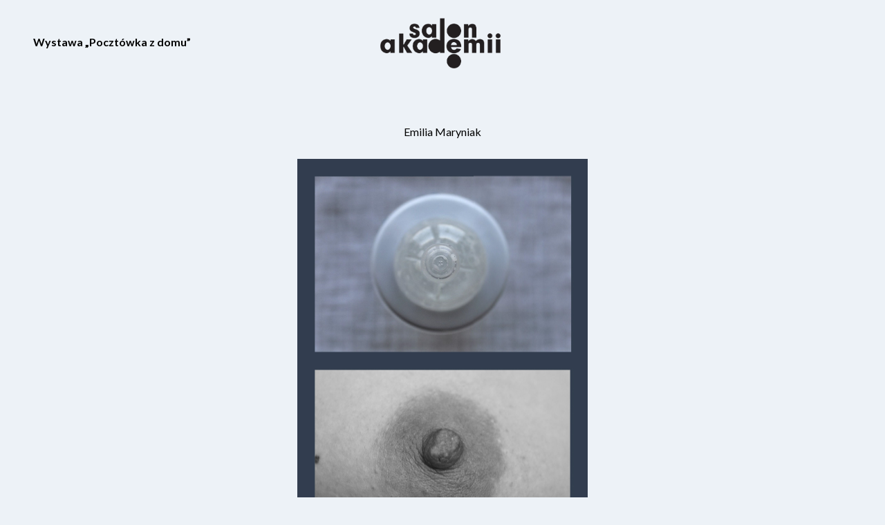

--- FILE ---
content_type: text/html; charset=utf-8
request_url: https://pocztowkisalonakademii.asp.waw.pl/pstcrd/emilia-maryniak
body_size: 1277
content:
<!DOCTYPE html><html lang="pl"><head><meta name="viewport" content="width=device-width"/><meta charSet="utf-8"/><title>Emilia Maryniak – Galeria Salon Akademii</title><meta name="description" content="Pocztówka od autora Emilia Maryniak"/><meta name="next-head-count" content="4"/><link rel="preload" href="/_next/static/css/422d4b93923456a4c60d.css" as="style"/><link rel="stylesheet" href="/_next/static/css/422d4b93923456a4c60d.css"/><link rel="preload" href="/_next/static/css/6226eb5b0df648444717.css" as="style"/><link rel="stylesheet" href="/_next/static/css/6226eb5b0df648444717.css"/><link rel="preload" href="/_next/static/CRQM4ZToVyYdDN36qaHKu/pages/_app.js" as="script"/><link rel="preload" href="/_next/static/CRQM4ZToVyYdDN36qaHKu/pages/pstcrd/%5Bslug%5D.js" as="script"/><link rel="preload" href="/_next/static/runtime/webpack-c212667a5f965e81e004.js" as="script"/><link rel="preload" href="/_next/static/chunks/framework.96c24fa20c3269268be5.js" as="script"/><link rel="preload" href="/_next/static/chunks/9b3fde70.e05b9cac0aab3e16d0b1.js" as="script"/><link rel="preload" href="/_next/static/chunks/commons.020a96d8a8e71e9e3362.js" as="script"/><link rel="preload" href="/_next/static/runtime/main-09dcd9b43078557c88bf.js" as="script"/><link rel="preload" href="/_next/static/chunks/3b19099279eab1882e631a6e8efb03a304456b73.03e22fb2ab4c74ebfe12.js" as="script"/></head><body class="no-focus-outline"><div id="__next"><div class="px-10 md:px-12"><header class="w-full flex flex-wrap flex-row py-6"><div class="flex flex-wrap flex-col mb-6 md:mb-0 w-full md:w-1/3 justify-center items-center md:items-start"><a class="font-bold" href="/about">Wystawa „Pocztówka z domu”</a></div><div class="flex flex-wrap flex-col mb-6 md:mb-0 w-full md:w-1/3 justify-center items-center"><a href="/"><img src="/img/logo.png" style="width:200px" alt="Logo Salon Akademii"/></a></div><div class="flex flex-wrap flex-col w-full md:w-1/3 justify-center items-center md:items-end"></div></header><main class="py-6"><div class="flex flex-wrap my-8"><div class="w-full text-center mb-6"><h4 class="text-4xl font-bold"></h4>Emilia Maryniak</div><div class="w-full mb-6"><div class="flip"><button class="flip-container" tabindex="0"><div class="flipper"><div class="obverse"><img src="https://pocztowkisalonakademii.asp.waw.pl/cards/117ob.jpg" alt="Pocztówka od Emilia Maryniak"/></div><div class="reverse"><img src="https://pocztowkisalonakademii.asp.waw.pl/cards/117re.jpg" alt="Pocztówka od Emilia Maryniak"/></div></div></button></div></div><div class="w-full text-center font-bold mb-6">Kliknij, aby obrócić kartkę.</div></div></main><footer>© Akademia Sztuk Pięknych w Warszawie 2020</footer></div></div><script id="__NEXT_DATA__" type="application/json">{"props":{"pageProps":{"postcard":{"id":117,"title":null,"slug":"emilia-maryniak","author":"Emilia Maryniak","obverse":"https://pocztowkisalonakademii.asp.waw.pl/cards/117ob.jpg","reverse":"https://pocztowkisalonakademii.asp.waw.pl/cards/117re.jpg"}}},"page":"/pstcrd/[slug]","query":{"slug":"emilia-maryniak"},"buildId":"CRQM4ZToVyYdDN36qaHKu","isFallback":false,"gip":true}</script><script nomodule="" src="/_next/static/runtime/polyfills-788a592a52ba46c11fcc.js"></script><script async="" data-next-page="/_app" src="/_next/static/CRQM4ZToVyYdDN36qaHKu/pages/_app.js"></script><script async="" data-next-page="/pstcrd/[slug]" src="/_next/static/CRQM4ZToVyYdDN36qaHKu/pages/pstcrd/%5Bslug%5D.js"></script><script src="/_next/static/runtime/webpack-c212667a5f965e81e004.js" async=""></script><script src="/_next/static/chunks/framework.96c24fa20c3269268be5.js" async=""></script><script src="/_next/static/chunks/9b3fde70.e05b9cac0aab3e16d0b1.js" async=""></script><script src="/_next/static/chunks/commons.020a96d8a8e71e9e3362.js" async=""></script><script src="/_next/static/runtime/main-09dcd9b43078557c88bf.js" async=""></script><script src="/_next/static/chunks/3b19099279eab1882e631a6e8efb03a304456b73.03e22fb2ab4c74ebfe12.js" async=""></script><script src="/_next/static/CRQM4ZToVyYdDN36qaHKu/_buildManifest.js" async=""></script><script src="/_next/static/CRQM4ZToVyYdDN36qaHKu/_ssgManifest.js" async=""></script></body></html>

--- FILE ---
content_type: text/css; charset=UTF-8
request_url: https://pocztowkisalonakademii.asp.waw.pl/_next/static/css/422d4b93923456a4c60d.css
body_size: 113419
content:
/*! normalize.css v8.0.1 | MIT License | github.com/necolas/normalize.css */html{line-height:1.15;-webkit-text-size-adjust:100%}body{margin:0}main{display:block}h1{font-size:2em;margin:.67em 0}hr{box-sizing:content-box;height:0;overflow:visible}pre{font-family:monospace,monospace;font-size:1em}a{background-color:transparent}abbr[title]{border-bottom:none;text-decoration:underline;-webkit-text-decoration:underline dotted;text-decoration:underline dotted}b,strong{font-weight:bolder}code,kbd,samp{font-family:monospace,monospace;font-size:1em}small{font-size:80%}sub,sup{font-size:75%;line-height:0;position:relative;vertical-align:baseline}sub{bottom:-.25em}sup{top:-.5em}img{border-style:none}button,input,optgroup,select,textarea{font-family:inherit;font-size:100%;line-height:1.15;margin:0}button,input{overflow:visible}button,select{text-transform:none}[type=button],[type=reset],[type=submit],button{-webkit-appearance:button}[type=button]::-moz-focus-inner,[type=reset]::-moz-focus-inner,[type=submit]::-moz-focus-inner,button::-moz-focus-inner{border-style:none;padding:0}[type=button]:-moz-focusring,[type=reset]:-moz-focusring,[type=submit]:-moz-focusring,button:-moz-focusring{outline:1px dotted ButtonText}fieldset{padding:.35em .75em .625em}legend{box-sizing:border-box;color:inherit;display:table;max-width:100%;padding:0;white-space:normal}progress{vertical-align:baseline}textarea{overflow:auto}[type=checkbox],[type=radio]{box-sizing:border-box;padding:0}[type=number]::-webkit-inner-spin-button,[type=number]::-webkit-outer-spin-button{height:auto}[type=search]{-webkit-appearance:textfield;outline-offset:-2px}[type=search]::-webkit-search-decoration{-webkit-appearance:none}::-webkit-file-upload-button{-webkit-appearance:button;font:inherit}details{display:block}summary{display:list-item}[hidden],template{display:none}blockquote,dd,dl,figure,h1,h2,h3,h4,h5,h6,hr,p,pre{margin:0}button{background-color:transparent;background-image:none;padding:0}button:focus{outline:1px dotted;outline:5px auto -webkit-focus-ring-color}fieldset,ol,ul{margin:0;padding:0}ol,ul{list-style:none}html{font-family:Lato,Segoe UI,Arial,sans-serif;line-height:1.5}*,:after,:before{box-sizing:border-box;border:0 solid #e2e8f0}hr{border-top-width:1px}img{border-style:solid}textarea{resize:vertical}input::-webkit-input-placeholder,textarea::-webkit-input-placeholder{color:#a0aec0}input::-moz-placeholder,textarea::-moz-placeholder{color:#a0aec0}input:-ms-input-placeholder,textarea:-ms-input-placeholder{color:#a0aec0}input::-ms-input-placeholder,textarea::-ms-input-placeholder{color:#a0aec0}input::placeholder,textarea::placeholder{color:#a0aec0}[role=button],button{cursor:pointer}table{border-collapse:collapse}h1,h2,h3,h4,h5,h6{font-size:inherit;font-weight:inherit}a{color:inherit;text-decoration:inherit}button,input,optgroup,select,textarea{padding:0;line-height:inherit;color:inherit}code,kbd,pre,samp{font-family:Menlo,Monaco,Consolas,Liberation Mono,Courier New,monospace}audio,canvas,embed,iframe,img,object,svg,video{display:block;vertical-align:middle}img,video{max-width:100%;height:auto}.container{width:100%}@media (min-width:640px){.container{max-width:640px}}@media (min-width:768px){.container{max-width:768px}}@media (min-width:1024px){.container{max-width:1024px}}@media (min-width:1280px){.container{max-width:1280px}}.sr-only{position:absolute!important;width:1px!important;height:1px!important;padding:0!important;margin:-1px!important;overflow:hidden!important;clip:rect(0,0,0,0)!important;white-space:nowrap!important;border-width:0!important}.not-sr-only{position:static!important;width:auto!important;height:auto!important;padding:0!important;margin:0!important;overflow:visible!important;clip:auto!important;white-space:normal!important}.focus\:sr-only:focus{position:absolute!important;width:1px!important;height:1px!important;padding:0!important;margin:-1px!important;overflow:hidden!important;clip:rect(0,0,0,0)!important;white-space:nowrap!important;border-width:0!important}.focus\:not-sr-only:focus{position:static!important;width:auto!important;height:auto!important;padding:0!important;margin:0!important;overflow:visible!important;clip:auto!important;white-space:normal!important}.appearance-none{-webkit-appearance:none!important;-moz-appearance:none!important;appearance:none!important}.bg-fixed{background-attachment:fixed!important}.bg-local{background-attachment:local!important}.bg-scroll{background-attachment:scroll!important}.bg-transparent{background-color:transparent!important}.bg-black{background-color:#000!important}.bg-white{background-color:#fff!important}.bg-gray-100{background-color:#f7fafc!important}.bg-gray-200{background-color:#edf2f7!important}.bg-gray-300{background-color:#e2e8f0!important}.bg-gray-400{background-color:#cbd5e0!important}.bg-gray-500{background-color:#a0aec0!important}.bg-gray-600{background-color:#718096!important}.bg-gray-700{background-color:#4a5568!important}.bg-gray-800{background-color:#2d3748!important}.bg-gray-900{background-color:#1a202c!important}.bg-red-100{background-color:#fff5f5!important}.bg-red-200{background-color:#fed7d7!important}.bg-red-300{background-color:#feb2b2!important}.bg-red-400{background-color:#fc8181!important}.bg-red-500{background-color:#f56565!important}.bg-red-600{background-color:#e53e3e!important}.bg-red-700{background-color:#c53030!important}.bg-red-800{background-color:#9b2c2c!important}.bg-red-900{background-color:#742a2a!important}.bg-orange-100{background-color:#fffaf0!important}.bg-orange-200{background-color:#feebc8!important}.bg-orange-300{background-color:#fbd38d!important}.bg-orange-400{background-color:#f6ad55!important}.bg-orange-500{background-color:#ed8936!important}.bg-orange-600{background-color:#dd6b20!important}.bg-orange-700{background-color:#c05621!important}.bg-orange-800{background-color:#9c4221!important}.bg-orange-900{background-color:#7b341e!important}.bg-yellow-100{background-color:ivory!important}.bg-yellow-200{background-color:#fefcbf!important}.bg-yellow-300{background-color:#faf089!important}.bg-yellow-400{background-color:#f6e05e!important}.bg-yellow-500{background-color:#ecc94b!important}.bg-yellow-600{background-color:#d69e2e!important}.bg-yellow-700{background-color:#b7791f!important}.bg-yellow-800{background-color:#975a16!important}.bg-yellow-900{background-color:#744210!important}.bg-green-100{background-color:#f0fff4!important}.bg-green-200{background-color:#c6f6d5!important}.bg-green-300{background-color:#9ae6b4!important}.bg-green-400{background-color:#68d391!important}.bg-green-500{background-color:#48bb78!important}.bg-green-600{background-color:#38a169!important}.bg-green-700{background-color:#2f855a!important}.bg-green-800{background-color:#276749!important}.bg-green-900{background-color:#22543d!important}.bg-teal-100{background-color:#e6fffa!important}.bg-teal-200{background-color:#b2f5ea!important}.bg-teal-300{background-color:#81e6d9!important}.bg-teal-400{background-color:#4fd1c5!important}.bg-teal-500{background-color:#38b2ac!important}.bg-teal-600{background-color:#319795!important}.bg-teal-700{background-color:#2c7a7b!important}.bg-teal-800{background-color:#285e61!important}.bg-teal-900{background-color:#234e52!important}.bg-blue-100{background-color:#ebf8ff!important}.bg-blue-200{background-color:#bee3f8!important}.bg-blue-300{background-color:#90cdf4!important}.bg-blue-400{background-color:#63b3ed!important}.bg-blue-500{background-color:#4299e1!important}.bg-blue-600{background-color:#3182ce!important}.bg-blue-700{background-color:#2b6cb0!important}.bg-blue-800{background-color:#2c5282!important}.bg-blue-900{background-color:#2a4365!important}.bg-indigo-100{background-color:#ebf4ff!important}.bg-indigo-200{background-color:#c3dafe!important}.bg-indigo-300{background-color:#a3bffa!important}.bg-indigo-400{background-color:#7f9cf5!important}.bg-indigo-500{background-color:#667eea!important}.bg-indigo-600{background-color:#5a67d8!important}.bg-indigo-700{background-color:#4c51bf!important}.bg-indigo-800{background-color:#434190!important}.bg-indigo-900{background-color:#3c366b!important}.bg-purple-100{background-color:#faf5ff!important}.bg-purple-200{background-color:#e9d8fd!important}.bg-purple-300{background-color:#d6bcfa!important}.bg-purple-400{background-color:#b794f4!important}.bg-purple-500{background-color:#9f7aea!important}.bg-purple-600{background-color:#805ad5!important}.bg-purple-700{background-color:#6b46c1!important}.bg-purple-800{background-color:#553c9a!important}.bg-purple-900{background-color:#44337a!important}.bg-pink-100{background-color:#fff5f7!important}.bg-pink-200{background-color:#fed7e2!important}.bg-pink-300{background-color:#fbb6ce!important}.bg-pink-400{background-color:#f687b3!important}.bg-pink-500{background-color:#ed64a6!important}.bg-pink-600{background-color:#d53f8c!important}.bg-pink-700{background-color:#b83280!important}.bg-pink-800{background-color:#97266d!important}.bg-pink-900{background-color:#702459!important}.hover\:bg-transparent:hover{background-color:transparent!important}.hover\:bg-black:hover{background-color:#000!important}.hover\:bg-white:hover{background-color:#fff!important}.hover\:bg-gray-100:hover{background-color:#f7fafc!important}.hover\:bg-gray-200:hover{background-color:#edf2f7!important}.hover\:bg-gray-300:hover{background-color:#e2e8f0!important}.hover\:bg-gray-400:hover{background-color:#cbd5e0!important}.hover\:bg-gray-500:hover{background-color:#a0aec0!important}.hover\:bg-gray-600:hover{background-color:#718096!important}.hover\:bg-gray-700:hover{background-color:#4a5568!important}.hover\:bg-gray-800:hover{background-color:#2d3748!important}.hover\:bg-gray-900:hover{background-color:#1a202c!important}.hover\:bg-red-100:hover{background-color:#fff5f5!important}.hover\:bg-red-200:hover{background-color:#fed7d7!important}.hover\:bg-red-300:hover{background-color:#feb2b2!important}.hover\:bg-red-400:hover{background-color:#fc8181!important}.hover\:bg-red-500:hover{background-color:#f56565!important}.hover\:bg-red-600:hover{background-color:#e53e3e!important}.hover\:bg-red-700:hover{background-color:#c53030!important}.hover\:bg-red-800:hover{background-color:#9b2c2c!important}.hover\:bg-red-900:hover{background-color:#742a2a!important}.hover\:bg-orange-100:hover{background-color:#fffaf0!important}.hover\:bg-orange-200:hover{background-color:#feebc8!important}.hover\:bg-orange-300:hover{background-color:#fbd38d!important}.hover\:bg-orange-400:hover{background-color:#f6ad55!important}.hover\:bg-orange-500:hover{background-color:#ed8936!important}.hover\:bg-orange-600:hover{background-color:#dd6b20!important}.hover\:bg-orange-700:hover{background-color:#c05621!important}.hover\:bg-orange-800:hover{background-color:#9c4221!important}.hover\:bg-orange-900:hover{background-color:#7b341e!important}.hover\:bg-yellow-100:hover{background-color:ivory!important}.hover\:bg-yellow-200:hover{background-color:#fefcbf!important}.hover\:bg-yellow-300:hover{background-color:#faf089!important}.hover\:bg-yellow-400:hover{background-color:#f6e05e!important}.hover\:bg-yellow-500:hover{background-color:#ecc94b!important}.hover\:bg-yellow-600:hover{background-color:#d69e2e!important}.hover\:bg-yellow-700:hover{background-color:#b7791f!important}.hover\:bg-yellow-800:hover{background-color:#975a16!important}.hover\:bg-yellow-900:hover{background-color:#744210!important}.hover\:bg-green-100:hover{background-color:#f0fff4!important}.hover\:bg-green-200:hover{background-color:#c6f6d5!important}.hover\:bg-green-300:hover{background-color:#9ae6b4!important}.hover\:bg-green-400:hover{background-color:#68d391!important}.hover\:bg-green-500:hover{background-color:#48bb78!important}.hover\:bg-green-600:hover{background-color:#38a169!important}.hover\:bg-green-700:hover{background-color:#2f855a!important}.hover\:bg-green-800:hover{background-color:#276749!important}.hover\:bg-green-900:hover{background-color:#22543d!important}.hover\:bg-teal-100:hover{background-color:#e6fffa!important}.hover\:bg-teal-200:hover{background-color:#b2f5ea!important}.hover\:bg-teal-300:hover{background-color:#81e6d9!important}.hover\:bg-teal-400:hover{background-color:#4fd1c5!important}.hover\:bg-teal-500:hover{background-color:#38b2ac!important}.hover\:bg-teal-600:hover{background-color:#319795!important}.hover\:bg-teal-700:hover{background-color:#2c7a7b!important}.hover\:bg-teal-800:hover{background-color:#285e61!important}.hover\:bg-teal-900:hover{background-color:#234e52!important}.hover\:bg-blue-100:hover{background-color:#ebf8ff!important}.hover\:bg-blue-200:hover{background-color:#bee3f8!important}.hover\:bg-blue-300:hover{background-color:#90cdf4!important}.hover\:bg-blue-400:hover{background-color:#63b3ed!important}.hover\:bg-blue-500:hover{background-color:#4299e1!important}.hover\:bg-blue-600:hover{background-color:#3182ce!important}.hover\:bg-blue-700:hover{background-color:#2b6cb0!important}.hover\:bg-blue-800:hover{background-color:#2c5282!important}.hover\:bg-blue-900:hover{background-color:#2a4365!important}.hover\:bg-indigo-100:hover{background-color:#ebf4ff!important}.hover\:bg-indigo-200:hover{background-color:#c3dafe!important}.hover\:bg-indigo-300:hover{background-color:#a3bffa!important}.hover\:bg-indigo-400:hover{background-color:#7f9cf5!important}.hover\:bg-indigo-500:hover{background-color:#667eea!important}.hover\:bg-indigo-600:hover{background-color:#5a67d8!important}.hover\:bg-indigo-700:hover{background-color:#4c51bf!important}.hover\:bg-indigo-800:hover{background-color:#434190!important}.hover\:bg-indigo-900:hover{background-color:#3c366b!important}.hover\:bg-purple-100:hover{background-color:#faf5ff!important}.hover\:bg-purple-200:hover{background-color:#e9d8fd!important}.hover\:bg-purple-300:hover{background-color:#d6bcfa!important}.hover\:bg-purple-400:hover{background-color:#b794f4!important}.hover\:bg-purple-500:hover{background-color:#9f7aea!important}.hover\:bg-purple-600:hover{background-color:#805ad5!important}.hover\:bg-purple-700:hover{background-color:#6b46c1!important}.hover\:bg-purple-800:hover{background-color:#553c9a!important}.hover\:bg-purple-900:hover{background-color:#44337a!important}.hover\:bg-pink-100:hover{background-color:#fff5f7!important}.hover\:bg-pink-200:hover{background-color:#fed7e2!important}.hover\:bg-pink-300:hover{background-color:#fbb6ce!important}.hover\:bg-pink-400:hover{background-color:#f687b3!important}.hover\:bg-pink-500:hover{background-color:#ed64a6!important}.hover\:bg-pink-600:hover{background-color:#d53f8c!important}.hover\:bg-pink-700:hover{background-color:#b83280!important}.hover\:bg-pink-800:hover{background-color:#97266d!important}.hover\:bg-pink-900:hover{background-color:#702459!important}.focus\:bg-transparent:focus{background-color:transparent!important}.focus\:bg-black:focus{background-color:#000!important}.focus\:bg-white:focus{background-color:#fff!important}.focus\:bg-gray-100:focus{background-color:#f7fafc!important}.focus\:bg-gray-200:focus{background-color:#edf2f7!important}.focus\:bg-gray-300:focus{background-color:#e2e8f0!important}.focus\:bg-gray-400:focus{background-color:#cbd5e0!important}.focus\:bg-gray-500:focus{background-color:#a0aec0!important}.focus\:bg-gray-600:focus{background-color:#718096!important}.focus\:bg-gray-700:focus{background-color:#4a5568!important}.focus\:bg-gray-800:focus{background-color:#2d3748!important}.focus\:bg-gray-900:focus{background-color:#1a202c!important}.focus\:bg-red-100:focus{background-color:#fff5f5!important}.focus\:bg-red-200:focus{background-color:#fed7d7!important}.focus\:bg-red-300:focus{background-color:#feb2b2!important}.focus\:bg-red-400:focus{background-color:#fc8181!important}.focus\:bg-red-500:focus{background-color:#f56565!important}.focus\:bg-red-600:focus{background-color:#e53e3e!important}.focus\:bg-red-700:focus{background-color:#c53030!important}.focus\:bg-red-800:focus{background-color:#9b2c2c!important}.focus\:bg-red-900:focus{background-color:#742a2a!important}.focus\:bg-orange-100:focus{background-color:#fffaf0!important}.focus\:bg-orange-200:focus{background-color:#feebc8!important}.focus\:bg-orange-300:focus{background-color:#fbd38d!important}.focus\:bg-orange-400:focus{background-color:#f6ad55!important}.focus\:bg-orange-500:focus{background-color:#ed8936!important}.focus\:bg-orange-600:focus{background-color:#dd6b20!important}.focus\:bg-orange-700:focus{background-color:#c05621!important}.focus\:bg-orange-800:focus{background-color:#9c4221!important}.focus\:bg-orange-900:focus{background-color:#7b341e!important}.focus\:bg-yellow-100:focus{background-color:ivory!important}.focus\:bg-yellow-200:focus{background-color:#fefcbf!important}.focus\:bg-yellow-300:focus{background-color:#faf089!important}.focus\:bg-yellow-400:focus{background-color:#f6e05e!important}.focus\:bg-yellow-500:focus{background-color:#ecc94b!important}.focus\:bg-yellow-600:focus{background-color:#d69e2e!important}.focus\:bg-yellow-700:focus{background-color:#b7791f!important}.focus\:bg-yellow-800:focus{background-color:#975a16!important}.focus\:bg-yellow-900:focus{background-color:#744210!important}.focus\:bg-green-100:focus{background-color:#f0fff4!important}.focus\:bg-green-200:focus{background-color:#c6f6d5!important}.focus\:bg-green-300:focus{background-color:#9ae6b4!important}.focus\:bg-green-400:focus{background-color:#68d391!important}.focus\:bg-green-500:focus{background-color:#48bb78!important}.focus\:bg-green-600:focus{background-color:#38a169!important}.focus\:bg-green-700:focus{background-color:#2f855a!important}.focus\:bg-green-800:focus{background-color:#276749!important}.focus\:bg-green-900:focus{background-color:#22543d!important}.focus\:bg-teal-100:focus{background-color:#e6fffa!important}.focus\:bg-teal-200:focus{background-color:#b2f5ea!important}.focus\:bg-teal-300:focus{background-color:#81e6d9!important}.focus\:bg-teal-400:focus{background-color:#4fd1c5!important}.focus\:bg-teal-500:focus{background-color:#38b2ac!important}.focus\:bg-teal-600:focus{background-color:#319795!important}.focus\:bg-teal-700:focus{background-color:#2c7a7b!important}.focus\:bg-teal-800:focus{background-color:#285e61!important}.focus\:bg-teal-900:focus{background-color:#234e52!important}.focus\:bg-blue-100:focus{background-color:#ebf8ff!important}.focus\:bg-blue-200:focus{background-color:#bee3f8!important}.focus\:bg-blue-300:focus{background-color:#90cdf4!important}.focus\:bg-blue-400:focus{background-color:#63b3ed!important}.focus\:bg-blue-500:focus{background-color:#4299e1!important}.focus\:bg-blue-600:focus{background-color:#3182ce!important}.focus\:bg-blue-700:focus{background-color:#2b6cb0!important}.focus\:bg-blue-800:focus{background-color:#2c5282!important}.focus\:bg-blue-900:focus{background-color:#2a4365!important}.focus\:bg-indigo-100:focus{background-color:#ebf4ff!important}.focus\:bg-indigo-200:focus{background-color:#c3dafe!important}.focus\:bg-indigo-300:focus{background-color:#a3bffa!important}.focus\:bg-indigo-400:focus{background-color:#7f9cf5!important}.focus\:bg-indigo-500:focus{background-color:#667eea!important}.focus\:bg-indigo-600:focus{background-color:#5a67d8!important}.focus\:bg-indigo-700:focus{background-color:#4c51bf!important}.focus\:bg-indigo-800:focus{background-color:#434190!important}.focus\:bg-indigo-900:focus{background-color:#3c366b!important}.focus\:bg-purple-100:focus{background-color:#faf5ff!important}.focus\:bg-purple-200:focus{background-color:#e9d8fd!important}.focus\:bg-purple-300:focus{background-color:#d6bcfa!important}.focus\:bg-purple-400:focus{background-color:#b794f4!important}.focus\:bg-purple-500:focus{background-color:#9f7aea!important}.focus\:bg-purple-600:focus{background-color:#805ad5!important}.focus\:bg-purple-700:focus{background-color:#6b46c1!important}.focus\:bg-purple-800:focus{background-color:#553c9a!important}.focus\:bg-purple-900:focus{background-color:#44337a!important}.focus\:bg-pink-100:focus{background-color:#fff5f7!important}.focus\:bg-pink-200:focus{background-color:#fed7e2!important}.focus\:bg-pink-300:focus{background-color:#fbb6ce!important}.focus\:bg-pink-400:focus{background-color:#f687b3!important}.focus\:bg-pink-500:focus{background-color:#ed64a6!important}.focus\:bg-pink-600:focus{background-color:#d53f8c!important}.focus\:bg-pink-700:focus{background-color:#b83280!important}.focus\:bg-pink-800:focus{background-color:#97266d!important}.focus\:bg-pink-900:focus{background-color:#702459!important}.bg-bottom{background-position:bottom!important}.bg-center{background-position:50%!important}.bg-left{background-position:0!important}.bg-left-bottom{background-position:0 100%!important}.bg-left-top{background-position:0 0!important}.bg-right{background-position:100%!important}.bg-right-bottom{background-position:100% 100%!important}.bg-right-top{background-position:100% 0!important}.bg-top{background-position:top!important}.bg-repeat{background-repeat:repeat!important}.bg-no-repeat{background-repeat:no-repeat!important}.bg-repeat-x{background-repeat:repeat-x!important}.bg-repeat-y{background-repeat:repeat-y!important}.bg-repeat-round{background-repeat:round!important}.bg-repeat-space{background-repeat:space!important}.bg-auto{background-size:auto!important}.bg-cover{background-size:cover!important}.bg-contain{background-size:contain!important}.border-collapse{border-collapse:collapse!important}.border-separate{border-collapse:separate!important}.border-transparent{border-color:transparent!important}.border-black{border-color:#000!important}.border-white{border-color:#fff!important}.border-gray-100{border-color:#f7fafc!important}.border-gray-200{border-color:#edf2f7!important}.border-gray-300{border-color:#e2e8f0!important}.border-gray-400{border-color:#cbd5e0!important}.border-gray-500{border-color:#a0aec0!important}.border-gray-600{border-color:#718096!important}.border-gray-700{border-color:#4a5568!important}.border-gray-800{border-color:#2d3748!important}.border-gray-900{border-color:#1a202c!important}.border-red-100{border-color:#fff5f5!important}.border-red-200{border-color:#fed7d7!important}.border-red-300{border-color:#feb2b2!important}.border-red-400{border-color:#fc8181!important}.border-red-500{border-color:#f56565!important}.border-red-600{border-color:#e53e3e!important}.border-red-700{border-color:#c53030!important}.border-red-800{border-color:#9b2c2c!important}.border-red-900{border-color:#742a2a!important}.border-orange-100{border-color:#fffaf0!important}.border-orange-200{border-color:#feebc8!important}.border-orange-300{border-color:#fbd38d!important}.border-orange-400{border-color:#f6ad55!important}.border-orange-500{border-color:#ed8936!important}.border-orange-600{border-color:#dd6b20!important}.border-orange-700{border-color:#c05621!important}.border-orange-800{border-color:#9c4221!important}.border-orange-900{border-color:#7b341e!important}.border-yellow-100{border-color:ivory!important}.border-yellow-200{border-color:#fefcbf!important}.border-yellow-300{border-color:#faf089!important}.border-yellow-400{border-color:#f6e05e!important}.border-yellow-500{border-color:#ecc94b!important}.border-yellow-600{border-color:#d69e2e!important}.border-yellow-700{border-color:#b7791f!important}.border-yellow-800{border-color:#975a16!important}.border-yellow-900{border-color:#744210!important}.border-green-100{border-color:#f0fff4!important}.border-green-200{border-color:#c6f6d5!important}.border-green-300{border-color:#9ae6b4!important}.border-green-400{border-color:#68d391!important}.border-green-500{border-color:#48bb78!important}.border-green-600{border-color:#38a169!important}.border-green-700{border-color:#2f855a!important}.border-green-800{border-color:#276749!important}.border-green-900{border-color:#22543d!important}.border-teal-100{border-color:#e6fffa!important}.border-teal-200{border-color:#b2f5ea!important}.border-teal-300{border-color:#81e6d9!important}.border-teal-400{border-color:#4fd1c5!important}.border-teal-500{border-color:#38b2ac!important}.border-teal-600{border-color:#319795!important}.border-teal-700{border-color:#2c7a7b!important}.border-teal-800{border-color:#285e61!important}.border-teal-900{border-color:#234e52!important}.border-blue-100{border-color:#ebf8ff!important}.border-blue-200{border-color:#bee3f8!important}.border-blue-300{border-color:#90cdf4!important}.border-blue-400{border-color:#63b3ed!important}.border-blue-500{border-color:#4299e1!important}.border-blue-600{border-color:#3182ce!important}.border-blue-700{border-color:#2b6cb0!important}.border-blue-800{border-color:#2c5282!important}.border-blue-900{border-color:#2a4365!important}.border-indigo-100{border-color:#ebf4ff!important}.border-indigo-200{border-color:#c3dafe!important}.border-indigo-300{border-color:#a3bffa!important}.border-indigo-400{border-color:#7f9cf5!important}.border-indigo-500{border-color:#667eea!important}.border-indigo-600{border-color:#5a67d8!important}.border-indigo-700{border-color:#4c51bf!important}.border-indigo-800{border-color:#434190!important}.border-indigo-900{border-color:#3c366b!important}.border-purple-100{border-color:#faf5ff!important}.border-purple-200{border-color:#e9d8fd!important}.border-purple-300{border-color:#d6bcfa!important}.border-purple-400{border-color:#b794f4!important}.border-purple-500{border-color:#9f7aea!important}.border-purple-600{border-color:#805ad5!important}.border-purple-700{border-color:#6b46c1!important}.border-purple-800{border-color:#553c9a!important}.border-purple-900{border-color:#44337a!important}.border-pink-100{border-color:#fff5f7!important}.border-pink-200{border-color:#fed7e2!important}.border-pink-300{border-color:#fbb6ce!important}.border-pink-400{border-color:#f687b3!important}.border-pink-500{border-color:#ed64a6!important}.border-pink-600{border-color:#d53f8c!important}.border-pink-700{border-color:#b83280!important}.border-pink-800{border-color:#97266d!important}.border-pink-900{border-color:#702459!important}.hover\:border-transparent:hover{border-color:transparent!important}.hover\:border-black:hover{border-color:#000!important}.hover\:border-white:hover{border-color:#fff!important}.hover\:border-gray-100:hover{border-color:#f7fafc!important}.hover\:border-gray-200:hover{border-color:#edf2f7!important}.hover\:border-gray-300:hover{border-color:#e2e8f0!important}.hover\:border-gray-400:hover{border-color:#cbd5e0!important}.hover\:border-gray-500:hover{border-color:#a0aec0!important}.hover\:border-gray-600:hover{border-color:#718096!important}.hover\:border-gray-700:hover{border-color:#4a5568!important}.hover\:border-gray-800:hover{border-color:#2d3748!important}.hover\:border-gray-900:hover{border-color:#1a202c!important}.hover\:border-red-100:hover{border-color:#fff5f5!important}.hover\:border-red-200:hover{border-color:#fed7d7!important}.hover\:border-red-300:hover{border-color:#feb2b2!important}.hover\:border-red-400:hover{border-color:#fc8181!important}.hover\:border-red-500:hover{border-color:#f56565!important}.hover\:border-red-600:hover{border-color:#e53e3e!important}.hover\:border-red-700:hover{border-color:#c53030!important}.hover\:border-red-800:hover{border-color:#9b2c2c!important}.hover\:border-red-900:hover{border-color:#742a2a!important}.hover\:border-orange-100:hover{border-color:#fffaf0!important}.hover\:border-orange-200:hover{border-color:#feebc8!important}.hover\:border-orange-300:hover{border-color:#fbd38d!important}.hover\:border-orange-400:hover{border-color:#f6ad55!important}.hover\:border-orange-500:hover{border-color:#ed8936!important}.hover\:border-orange-600:hover{border-color:#dd6b20!important}.hover\:border-orange-700:hover{border-color:#c05621!important}.hover\:border-orange-800:hover{border-color:#9c4221!important}.hover\:border-orange-900:hover{border-color:#7b341e!important}.hover\:border-yellow-100:hover{border-color:ivory!important}.hover\:border-yellow-200:hover{border-color:#fefcbf!important}.hover\:border-yellow-300:hover{border-color:#faf089!important}.hover\:border-yellow-400:hover{border-color:#f6e05e!important}.hover\:border-yellow-500:hover{border-color:#ecc94b!important}.hover\:border-yellow-600:hover{border-color:#d69e2e!important}.hover\:border-yellow-700:hover{border-color:#b7791f!important}.hover\:border-yellow-800:hover{border-color:#975a16!important}.hover\:border-yellow-900:hover{border-color:#744210!important}.hover\:border-green-100:hover{border-color:#f0fff4!important}.hover\:border-green-200:hover{border-color:#c6f6d5!important}.hover\:border-green-300:hover{border-color:#9ae6b4!important}.hover\:border-green-400:hover{border-color:#68d391!important}.hover\:border-green-500:hover{border-color:#48bb78!important}.hover\:border-green-600:hover{border-color:#38a169!important}.hover\:border-green-700:hover{border-color:#2f855a!important}.hover\:border-green-800:hover{border-color:#276749!important}.hover\:border-green-900:hover{border-color:#22543d!important}.hover\:border-teal-100:hover{border-color:#e6fffa!important}.hover\:border-teal-200:hover{border-color:#b2f5ea!important}.hover\:border-teal-300:hover{border-color:#81e6d9!important}.hover\:border-teal-400:hover{border-color:#4fd1c5!important}.hover\:border-teal-500:hover{border-color:#38b2ac!important}.hover\:border-teal-600:hover{border-color:#319795!important}.hover\:border-teal-700:hover{border-color:#2c7a7b!important}.hover\:border-teal-800:hover{border-color:#285e61!important}.hover\:border-teal-900:hover{border-color:#234e52!important}.hover\:border-blue-100:hover{border-color:#ebf8ff!important}.hover\:border-blue-200:hover{border-color:#bee3f8!important}.hover\:border-blue-300:hover{border-color:#90cdf4!important}.hover\:border-blue-400:hover{border-color:#63b3ed!important}.hover\:border-blue-500:hover{border-color:#4299e1!important}.hover\:border-blue-600:hover{border-color:#3182ce!important}.hover\:border-blue-700:hover{border-color:#2b6cb0!important}.hover\:border-blue-800:hover{border-color:#2c5282!important}.hover\:border-blue-900:hover{border-color:#2a4365!important}.hover\:border-indigo-100:hover{border-color:#ebf4ff!important}.hover\:border-indigo-200:hover{border-color:#c3dafe!important}.hover\:border-indigo-300:hover{border-color:#a3bffa!important}.hover\:border-indigo-400:hover{border-color:#7f9cf5!important}.hover\:border-indigo-500:hover{border-color:#667eea!important}.hover\:border-indigo-600:hover{border-color:#5a67d8!important}.hover\:border-indigo-700:hover{border-color:#4c51bf!important}.hover\:border-indigo-800:hover{border-color:#434190!important}.hover\:border-indigo-900:hover{border-color:#3c366b!important}.hover\:border-purple-100:hover{border-color:#faf5ff!important}.hover\:border-purple-200:hover{border-color:#e9d8fd!important}.hover\:border-purple-300:hover{border-color:#d6bcfa!important}.hover\:border-purple-400:hover{border-color:#b794f4!important}.hover\:border-purple-500:hover{border-color:#9f7aea!important}.hover\:border-purple-600:hover{border-color:#805ad5!important}.hover\:border-purple-700:hover{border-color:#6b46c1!important}.hover\:border-purple-800:hover{border-color:#553c9a!important}.hover\:border-purple-900:hover{border-color:#44337a!important}.hover\:border-pink-100:hover{border-color:#fff5f7!important}.hover\:border-pink-200:hover{border-color:#fed7e2!important}.hover\:border-pink-300:hover{border-color:#fbb6ce!important}.hover\:border-pink-400:hover{border-color:#f687b3!important}.hover\:border-pink-500:hover{border-color:#ed64a6!important}.hover\:border-pink-600:hover{border-color:#d53f8c!important}.hover\:border-pink-700:hover{border-color:#b83280!important}.hover\:border-pink-800:hover{border-color:#97266d!important}.hover\:border-pink-900:hover{border-color:#702459!important}.focus\:border-transparent:focus{border-color:transparent!important}.focus\:border-black:focus{border-color:#000!important}.focus\:border-white:focus{border-color:#fff!important}.focus\:border-gray-100:focus{border-color:#f7fafc!important}.focus\:border-gray-200:focus{border-color:#edf2f7!important}.focus\:border-gray-300:focus{border-color:#e2e8f0!important}.focus\:border-gray-400:focus{border-color:#cbd5e0!important}.focus\:border-gray-500:focus{border-color:#a0aec0!important}.focus\:border-gray-600:focus{border-color:#718096!important}.focus\:border-gray-700:focus{border-color:#4a5568!important}.focus\:border-gray-800:focus{border-color:#2d3748!important}.focus\:border-gray-900:focus{border-color:#1a202c!important}.focus\:border-red-100:focus{border-color:#fff5f5!important}.focus\:border-red-200:focus{border-color:#fed7d7!important}.focus\:border-red-300:focus{border-color:#feb2b2!important}.focus\:border-red-400:focus{border-color:#fc8181!important}.focus\:border-red-500:focus{border-color:#f56565!important}.focus\:border-red-600:focus{border-color:#e53e3e!important}.focus\:border-red-700:focus{border-color:#c53030!important}.focus\:border-red-800:focus{border-color:#9b2c2c!important}.focus\:border-red-900:focus{border-color:#742a2a!important}.focus\:border-orange-100:focus{border-color:#fffaf0!important}.focus\:border-orange-200:focus{border-color:#feebc8!important}.focus\:border-orange-300:focus{border-color:#fbd38d!important}.focus\:border-orange-400:focus{border-color:#f6ad55!important}.focus\:border-orange-500:focus{border-color:#ed8936!important}.focus\:border-orange-600:focus{border-color:#dd6b20!important}.focus\:border-orange-700:focus{border-color:#c05621!important}.focus\:border-orange-800:focus{border-color:#9c4221!important}.focus\:border-orange-900:focus{border-color:#7b341e!important}.focus\:border-yellow-100:focus{border-color:ivory!important}.focus\:border-yellow-200:focus{border-color:#fefcbf!important}.focus\:border-yellow-300:focus{border-color:#faf089!important}.focus\:border-yellow-400:focus{border-color:#f6e05e!important}.focus\:border-yellow-500:focus{border-color:#ecc94b!important}.focus\:border-yellow-600:focus{border-color:#d69e2e!important}.focus\:border-yellow-700:focus{border-color:#b7791f!important}.focus\:border-yellow-800:focus{border-color:#975a16!important}.focus\:border-yellow-900:focus{border-color:#744210!important}.focus\:border-green-100:focus{border-color:#f0fff4!important}.focus\:border-green-200:focus{border-color:#c6f6d5!important}.focus\:border-green-300:focus{border-color:#9ae6b4!important}.focus\:border-green-400:focus{border-color:#68d391!important}.focus\:border-green-500:focus{border-color:#48bb78!important}.focus\:border-green-600:focus{border-color:#38a169!important}.focus\:border-green-700:focus{border-color:#2f855a!important}.focus\:border-green-800:focus{border-color:#276749!important}.focus\:border-green-900:focus{border-color:#22543d!important}.focus\:border-teal-100:focus{border-color:#e6fffa!important}.focus\:border-teal-200:focus{border-color:#b2f5ea!important}.focus\:border-teal-300:focus{border-color:#81e6d9!important}.focus\:border-teal-400:focus{border-color:#4fd1c5!important}.focus\:border-teal-500:focus{border-color:#38b2ac!important}.focus\:border-teal-600:focus{border-color:#319795!important}.focus\:border-teal-700:focus{border-color:#2c7a7b!important}.focus\:border-teal-800:focus{border-color:#285e61!important}.focus\:border-teal-900:focus{border-color:#234e52!important}.focus\:border-blue-100:focus{border-color:#ebf8ff!important}.focus\:border-blue-200:focus{border-color:#bee3f8!important}.focus\:border-blue-300:focus{border-color:#90cdf4!important}.focus\:border-blue-400:focus{border-color:#63b3ed!important}.focus\:border-blue-500:focus{border-color:#4299e1!important}.focus\:border-blue-600:focus{border-color:#3182ce!important}.focus\:border-blue-700:focus{border-color:#2b6cb0!important}.focus\:border-blue-800:focus{border-color:#2c5282!important}.focus\:border-blue-900:focus{border-color:#2a4365!important}.focus\:border-indigo-100:focus{border-color:#ebf4ff!important}.focus\:border-indigo-200:focus{border-color:#c3dafe!important}.focus\:border-indigo-300:focus{border-color:#a3bffa!important}.focus\:border-indigo-400:focus{border-color:#7f9cf5!important}.focus\:border-indigo-500:focus{border-color:#667eea!important}.focus\:border-indigo-600:focus{border-color:#5a67d8!important}.focus\:border-indigo-700:focus{border-color:#4c51bf!important}.focus\:border-indigo-800:focus{border-color:#434190!important}.focus\:border-indigo-900:focus{border-color:#3c366b!important}.focus\:border-purple-100:focus{border-color:#faf5ff!important}.focus\:border-purple-200:focus{border-color:#e9d8fd!important}.focus\:border-purple-300:focus{border-color:#d6bcfa!important}.focus\:border-purple-400:focus{border-color:#b794f4!important}.focus\:border-purple-500:focus{border-color:#9f7aea!important}.focus\:border-purple-600:focus{border-color:#805ad5!important}.focus\:border-purple-700:focus{border-color:#6b46c1!important}.focus\:border-purple-800:focus{border-color:#553c9a!important}.focus\:border-purple-900:focus{border-color:#44337a!important}.focus\:border-pink-100:focus{border-color:#fff5f7!important}.focus\:border-pink-200:focus{border-color:#fed7e2!important}.focus\:border-pink-300:focus{border-color:#fbb6ce!important}.focus\:border-pink-400:focus{border-color:#f687b3!important}.focus\:border-pink-500:focus{border-color:#ed64a6!important}.focus\:border-pink-600:focus{border-color:#d53f8c!important}.focus\:border-pink-700:focus{border-color:#b83280!important}.focus\:border-pink-800:focus{border-color:#97266d!important}.focus\:border-pink-900:focus{border-color:#702459!important}.rounded-none{border-radius:0!important}.rounded-sm{border-radius:.125rem!important}.rounded{border-radius:.25rem!important}.rounded-md{border-radius:.375rem!important}.rounded-lg{border-radius:.5rem!important}.rounded-full{border-radius:9999px!important}.rounded-t-none{border-top-left-radius:0!important}.rounded-r-none,.rounded-t-none{border-top-right-radius:0!important}.rounded-b-none,.rounded-r-none{border-bottom-right-radius:0!important}.rounded-b-none,.rounded-l-none{border-bottom-left-radius:0!important}.rounded-l-none{border-top-left-radius:0!important}.rounded-t-sm{border-top-left-radius:.125rem!important}.rounded-r-sm,.rounded-t-sm{border-top-right-radius:.125rem!important}.rounded-b-sm,.rounded-r-sm{border-bottom-right-radius:.125rem!important}.rounded-b-sm,.rounded-l-sm{border-bottom-left-radius:.125rem!important}.rounded-l-sm{border-top-left-radius:.125rem!important}.rounded-t{border-top-left-radius:.25rem!important}.rounded-r,.rounded-t{border-top-right-radius:.25rem!important}.rounded-b,.rounded-r{border-bottom-right-radius:.25rem!important}.rounded-b,.rounded-l{border-bottom-left-radius:.25rem!important}.rounded-l{border-top-left-radius:.25rem!important}.rounded-t-md{border-top-left-radius:.375rem!important}.rounded-r-md,.rounded-t-md{border-top-right-radius:.375rem!important}.rounded-b-md,.rounded-r-md{border-bottom-right-radius:.375rem!important}.rounded-b-md,.rounded-l-md{border-bottom-left-radius:.375rem!important}.rounded-l-md{border-top-left-radius:.375rem!important}.rounded-t-lg{border-top-left-radius:.5rem!important}.rounded-r-lg,.rounded-t-lg{border-top-right-radius:.5rem!important}.rounded-b-lg,.rounded-r-lg{border-bottom-right-radius:.5rem!important}.rounded-b-lg,.rounded-l-lg{border-bottom-left-radius:.5rem!important}.rounded-l-lg{border-top-left-radius:.5rem!important}.rounded-t-full{border-top-left-radius:9999px!important}.rounded-r-full,.rounded-t-full{border-top-right-radius:9999px!important}.rounded-b-full,.rounded-r-full{border-bottom-right-radius:9999px!important}.rounded-b-full,.rounded-l-full{border-bottom-left-radius:9999px!important}.rounded-l-full{border-top-left-radius:9999px!important}.rounded-tl-none{border-top-left-radius:0!important}.rounded-tr-none{border-top-right-radius:0!important}.rounded-br-none{border-bottom-right-radius:0!important}.rounded-bl-none{border-bottom-left-radius:0!important}.rounded-tl-sm{border-top-left-radius:.125rem!important}.rounded-tr-sm{border-top-right-radius:.125rem!important}.rounded-br-sm{border-bottom-right-radius:.125rem!important}.rounded-bl-sm{border-bottom-left-radius:.125rem!important}.rounded-tl{border-top-left-radius:.25rem!important}.rounded-tr{border-top-right-radius:.25rem!important}.rounded-br{border-bottom-right-radius:.25rem!important}.rounded-bl{border-bottom-left-radius:.25rem!important}.rounded-tl-md{border-top-left-radius:.375rem!important}.rounded-tr-md{border-top-right-radius:.375rem!important}.rounded-br-md{border-bottom-right-radius:.375rem!important}.rounded-bl-md{border-bottom-left-radius:.375rem!important}.rounded-tl-lg{border-top-left-radius:.5rem!important}.rounded-tr-lg{border-top-right-radius:.5rem!important}.rounded-br-lg{border-bottom-right-radius:.5rem!important}.rounded-bl-lg{border-bottom-left-radius:.5rem!important}.rounded-tl-full{border-top-left-radius:9999px!important}.rounded-tr-full{border-top-right-radius:9999px!important}.rounded-br-full{border-bottom-right-radius:9999px!important}.rounded-bl-full{border-bottom-left-radius:9999px!important}.border-solid{border-style:solid!important}.border-dashed{border-style:dashed!important}.border-dotted{border-style:dotted!important}.border-double{border-style:double!important}.border-none{border-style:none!important}.border-0{border-width:0!important}.border-2{border-width:2px!important}.border-4{border-width:4px!important}.border-8{border-width:8px!important}.border{border-width:1px!important}.border-t-0{border-top-width:0!important}.border-r-0{border-right-width:0!important}.border-b-0{border-bottom-width:0!important}.border-l-0{border-left-width:0!important}.border-t-2{border-top-width:2px!important}.border-r-2{border-right-width:2px!important}.border-b-2{border-bottom-width:2px!important}.border-l-2{border-left-width:2px!important}.border-t-4{border-top-width:4px!important}.border-r-4{border-right-width:4px!important}.border-b-4{border-bottom-width:4px!important}.border-l-4{border-left-width:4px!important}.border-t-8{border-top-width:8px!important}.border-r-8{border-right-width:8px!important}.border-b-8{border-bottom-width:8px!important}.border-l-8{border-left-width:8px!important}.border-t{border-top-width:1px!important}.border-r{border-right-width:1px!important}.border-b{border-bottom-width:1px!important}.border-l{border-left-width:1px!important}.box-border{box-sizing:border-box!important}.box-content{box-sizing:content-box!important}.cursor-auto{cursor:auto!important}.cursor-default{cursor:default!important}.cursor-pointer{cursor:pointer!important}.cursor-wait{cursor:wait!important}.cursor-text{cursor:text!important}.cursor-move{cursor:move!important}.cursor-not-allowed{cursor:not-allowed!important}.block{display:block!important}.inline-block{display:inline-block!important}.inline{display:inline!important}.flex{display:flex!important}.inline-flex{display:inline-flex!important}.grid{display:grid!important}.table{display:table!important}.table-caption{display:table-caption!important}.table-cell{display:table-cell!important}.table-column{display:table-column!important}.table-column-group{display:table-column-group!important}.table-footer-group{display:table-footer-group!important}.table-header-group{display:table-header-group!important}.table-row-group{display:table-row-group!important}.table-row{display:table-row!important}.hidden{display:none!important}.flex-row{flex-direction:row!important}.flex-row-reverse{flex-direction:row-reverse!important}.flex-col{flex-direction:column!important}.flex-col-reverse{flex-direction:column-reverse!important}.flex-wrap{flex-wrap:wrap!important}.flex-wrap-reverse{flex-wrap:wrap-reverse!important}.flex-no-wrap{flex-wrap:nowrap!important}.items-start{align-items:flex-start!important}.items-end{align-items:flex-end!important}.items-center{align-items:center!important}.items-baseline{align-items:baseline!important}.items-stretch{align-items:stretch!important}.self-auto{align-self:auto!important}.self-start{align-self:flex-start!important}.self-end{align-self:flex-end!important}.self-center{align-self:center!important}.self-stretch{align-self:stretch!important}.justify-start{justify-content:flex-start!important}.justify-end{justify-content:flex-end!important}.justify-center{justify-content:center!important}.justify-between{justify-content:space-between!important}.justify-around{justify-content:space-around!important}.justify-evenly{justify-content:space-evenly!important}.content-center{align-content:center!important}.content-start{align-content:flex-start!important}.content-end{align-content:flex-end!important}.content-between{align-content:space-between!important}.content-around{align-content:space-around!important}.flex-1{flex:1 1 0%!important}.flex-auto{flex:1 1 auto!important}.flex-initial{flex:0 1 auto!important}.flex-none{flex:none!important}.flex-grow-0{flex-grow:0!important}.flex-grow{flex-grow:1!important}.flex-shrink-0{flex-shrink:0!important}.flex-shrink{flex-shrink:1!important}.order-1{order:1!important}.order-2{order:2!important}.order-3{order:3!important}.order-4{order:4!important}.order-5{order:5!important}.order-6{order:6!important}.order-7{order:7!important}.order-8{order:8!important}.order-9{order:9!important}.order-10{order:10!important}.order-11{order:11!important}.order-12{order:12!important}.order-first{order:-9999!important}.order-last{order:9999!important}.order-none{order:0!important}.float-right{float:right!important}.float-left{float:left!important}.float-none{float:none!important}.clearfix:after{content:""!important;display:table!important;clear:both!important}.clear-left{clear:left!important}.clear-right{clear:right!important}.clear-both{clear:both!important}.font-sans{font-family:Lato,Segoe UI,Arial,sans-serif!important}.font-serif{font-family:Georgia,Cambria,Times New Roman,Times,serif!important}.font-mono{font-family:Menlo,Monaco,Consolas,Liberation Mono,Courier New,monospace!important}.font-hairline{font-weight:100!important}.font-thin{font-weight:200!important}.font-light{font-weight:300!important}.font-normal{font-weight:400!important}.font-medium{font-weight:500!important}.font-semibold{font-weight:600!important}.font-bold{font-weight:700!important}.font-extrabold{font-weight:800!important}.font-black{font-weight:900!important}.hover\:font-hairline:hover{font-weight:100!important}.hover\:font-thin:hover{font-weight:200!important}.hover\:font-light:hover{font-weight:300!important}.hover\:font-normal:hover{font-weight:400!important}.hover\:font-medium:hover{font-weight:500!important}.hover\:font-semibold:hover{font-weight:600!important}.hover\:font-bold:hover{font-weight:700!important}.hover\:font-extrabold:hover{font-weight:800!important}.hover\:font-black:hover{font-weight:900!important}.focus\:font-hairline:focus{font-weight:100!important}.focus\:font-thin:focus{font-weight:200!important}.focus\:font-light:focus{font-weight:300!important}.focus\:font-normal:focus{font-weight:400!important}.focus\:font-medium:focus{font-weight:500!important}.focus\:font-semibold:focus{font-weight:600!important}.focus\:font-bold:focus{font-weight:700!important}.focus\:font-extrabold:focus{font-weight:800!important}.focus\:font-black:focus{font-weight:900!important}.h-0{height:0!important}.h-1{height:.25rem!important}.h-2{height:.5rem!important}.h-3{height:.75rem!important}.h-4{height:1rem!important}.h-5{height:1.25rem!important}.h-6{height:1.5rem!important}.h-8{height:2rem!important}.h-10{height:2.5rem!important}.h-12{height:3rem!important}.h-16{height:4rem!important}.h-20{height:5rem!important}.h-24{height:6rem!important}.h-32{height:8rem!important}.h-40{height:10rem!important}.h-48{height:12rem!important}.h-56{height:14rem!important}.h-64{height:16rem!important}.h-auto{height:auto!important}.h-px{height:1px!important}.h-full{height:100%!important}.h-screen{height:100vh!important}.leading-3{line-height:.75rem!important}.leading-4{line-height:1rem!important}.leading-5{line-height:1.25rem!important}.leading-6{line-height:1.5rem!important}.leading-7{line-height:1.75rem!important}.leading-8{line-height:2rem!important}.leading-9{line-height:2.25rem!important}.leading-10{line-height:2.5rem!important}.leading-none{line-height:1!important}.leading-tight{line-height:1.25!important}.leading-snug{line-height:1.375!important}.leading-normal{line-height:1.5!important}.leading-relaxed{line-height:1.625!important}.leading-loose{line-height:2!important}.list-inside{list-style-position:inside!important}.list-outside{list-style-position:outside!important}.list-none{list-style-type:none!important}.list-disc{list-style-type:disc!important}.list-decimal{list-style-type:decimal!important}.m-0{margin:0!important}.m-1{margin:.25rem!important}.m-2{margin:.5rem!important}.m-3{margin:.75rem!important}.m-4{margin:1rem!important}.m-5{margin:1.25rem!important}.m-6{margin:1.5rem!important}.m-8{margin:2rem!important}.m-10{margin:2.5rem!important}.m-12{margin:3rem!important}.m-16{margin:4rem!important}.m-20{margin:5rem!important}.m-24{margin:6rem!important}.m-32{margin:8rem!important}.m-40{margin:10rem!important}.m-48{margin:12rem!important}.m-56{margin:14rem!important}.m-64{margin:16rem!important}.m-auto{margin:auto!important}.m-px{margin:1px!important}.-m-1{margin:-.25rem!important}.-m-2{margin:-.5rem!important}.-m-3{margin:-.75rem!important}.-m-4{margin:-1rem!important}.-m-5{margin:-1.25rem!important}.-m-6{margin:-1.5rem!important}.-m-8{margin:-2rem!important}.-m-10{margin:-2.5rem!important}.-m-12{margin:-3rem!important}.-m-16{margin:-4rem!important}.-m-20{margin:-5rem!important}.-m-24{margin:-6rem!important}.-m-32{margin:-8rem!important}.-m-40{margin:-10rem!important}.-m-48{margin:-12rem!important}.-m-56{margin:-14rem!important}.-m-64{margin:-16rem!important}.-m-px{margin:-1px!important}.my-0{margin-top:0!important;margin-bottom:0!important}.mx-0{margin-left:0!important;margin-right:0!important}.my-1{margin-top:.25rem!important;margin-bottom:.25rem!important}.mx-1{margin-left:.25rem!important;margin-right:.25rem!important}.my-2{margin-top:.5rem!important;margin-bottom:.5rem!important}.mx-2{margin-left:.5rem!important;margin-right:.5rem!important}.my-3{margin-top:.75rem!important;margin-bottom:.75rem!important}.mx-3{margin-left:.75rem!important;margin-right:.75rem!important}.my-4{margin-top:1rem!important;margin-bottom:1rem!important}.mx-4{margin-left:1rem!important;margin-right:1rem!important}.my-5{margin-top:1.25rem!important;margin-bottom:1.25rem!important}.mx-5{margin-left:1.25rem!important;margin-right:1.25rem!important}.my-6{margin-top:1.5rem!important;margin-bottom:1.5rem!important}.mx-6{margin-left:1.5rem!important;margin-right:1.5rem!important}.my-8{margin-top:2rem!important;margin-bottom:2rem!important}.mx-8{margin-left:2rem!important;margin-right:2rem!important}.my-10{margin-top:2.5rem!important;margin-bottom:2.5rem!important}.mx-10{margin-left:2.5rem!important;margin-right:2.5rem!important}.my-12{margin-top:3rem!important;margin-bottom:3rem!important}.mx-12{margin-left:3rem!important;margin-right:3rem!important}.my-16{margin-top:4rem!important;margin-bottom:4rem!important}.mx-16{margin-left:4rem!important;margin-right:4rem!important}.my-20{margin-top:5rem!important;margin-bottom:5rem!important}.mx-20{margin-left:5rem!important;margin-right:5rem!important}.my-24{margin-top:6rem!important;margin-bottom:6rem!important}.mx-24{margin-left:6rem!important;margin-right:6rem!important}.my-32{margin-top:8rem!important;margin-bottom:8rem!important}.mx-32{margin-left:8rem!important;margin-right:8rem!important}.my-40{margin-top:10rem!important;margin-bottom:10rem!important}.mx-40{margin-left:10rem!important;margin-right:10rem!important}.my-48{margin-top:12rem!important;margin-bottom:12rem!important}.mx-48{margin-left:12rem!important;margin-right:12rem!important}.my-56{margin-top:14rem!important;margin-bottom:14rem!important}.mx-56{margin-left:14rem!important;margin-right:14rem!important}.my-64{margin-top:16rem!important;margin-bottom:16rem!important}.mx-64{margin-left:16rem!important;margin-right:16rem!important}.my-auto{margin-top:auto!important;margin-bottom:auto!important}.mx-auto{margin-left:auto!important;margin-right:auto!important}.my-px{margin-top:1px!important;margin-bottom:1px!important}.mx-px{margin-left:1px!important;margin-right:1px!important}.-my-1{margin-top:-.25rem!important;margin-bottom:-.25rem!important}.-mx-1{margin-left:-.25rem!important;margin-right:-.25rem!important}.-my-2{margin-top:-.5rem!important;margin-bottom:-.5rem!important}.-mx-2{margin-left:-.5rem!important;margin-right:-.5rem!important}.-my-3{margin-top:-.75rem!important;margin-bottom:-.75rem!important}.-mx-3{margin-left:-.75rem!important;margin-right:-.75rem!important}.-my-4{margin-top:-1rem!important;margin-bottom:-1rem!important}.-mx-4{margin-left:-1rem!important;margin-right:-1rem!important}.-my-5{margin-top:-1.25rem!important;margin-bottom:-1.25rem!important}.-mx-5{margin-left:-1.25rem!important;margin-right:-1.25rem!important}.-my-6{margin-top:-1.5rem!important;margin-bottom:-1.5rem!important}.-mx-6{margin-left:-1.5rem!important;margin-right:-1.5rem!important}.-my-8{margin-top:-2rem!important;margin-bottom:-2rem!important}.-mx-8{margin-left:-2rem!important;margin-right:-2rem!important}.-my-10{margin-top:-2.5rem!important;margin-bottom:-2.5rem!important}.-mx-10{margin-left:-2.5rem!important;margin-right:-2.5rem!important}.-my-12{margin-top:-3rem!important;margin-bottom:-3rem!important}.-mx-12{margin-left:-3rem!important;margin-right:-3rem!important}.-my-16{margin-top:-4rem!important;margin-bottom:-4rem!important}.-mx-16{margin-left:-4rem!important;margin-right:-4rem!important}.-my-20{margin-top:-5rem!important;margin-bottom:-5rem!important}.-mx-20{margin-left:-5rem!important;margin-right:-5rem!important}.-my-24{margin-top:-6rem!important;margin-bottom:-6rem!important}.-mx-24{margin-left:-6rem!important;margin-right:-6rem!important}.-my-32{margin-top:-8rem!important;margin-bottom:-8rem!important}.-mx-32{margin-left:-8rem!important;margin-right:-8rem!important}.-my-40{margin-top:-10rem!important;margin-bottom:-10rem!important}.-mx-40{margin-left:-10rem!important;margin-right:-10rem!important}.-my-48{margin-top:-12rem!important;margin-bottom:-12rem!important}.-mx-48{margin-left:-12rem!important;margin-right:-12rem!important}.-my-56{margin-top:-14rem!important;margin-bottom:-14rem!important}.-mx-56{margin-left:-14rem!important;margin-right:-14rem!important}.-my-64{margin-top:-16rem!important;margin-bottom:-16rem!important}.-mx-64{margin-left:-16rem!important;margin-right:-16rem!important}.-my-px{margin-top:-1px!important;margin-bottom:-1px!important}.-mx-px{margin-left:-1px!important;margin-right:-1px!important}.mt-0{margin-top:0!important}.mr-0{margin-right:0!important}.mb-0{margin-bottom:0!important}.ml-0{margin-left:0!important}.mt-1{margin-top:.25rem!important}.mr-1{margin-right:.25rem!important}.mb-1{margin-bottom:.25rem!important}.ml-1{margin-left:.25rem!important}.mt-2{margin-top:.5rem!important}.mr-2{margin-right:.5rem!important}.mb-2{margin-bottom:.5rem!important}.ml-2{margin-left:.5rem!important}.mt-3{margin-top:.75rem!important}.mr-3{margin-right:.75rem!important}.mb-3{margin-bottom:.75rem!important}.ml-3{margin-left:.75rem!important}.mt-4{margin-top:1rem!important}.mr-4{margin-right:1rem!important}.mb-4{margin-bottom:1rem!important}.ml-4{margin-left:1rem!important}.mt-5{margin-top:1.25rem!important}.mr-5{margin-right:1.25rem!important}.mb-5{margin-bottom:1.25rem!important}.ml-5{margin-left:1.25rem!important}.mt-6{margin-top:1.5rem!important}.mr-6{margin-right:1.5rem!important}.mb-6{margin-bottom:1.5rem!important}.ml-6{margin-left:1.5rem!important}.mt-8{margin-top:2rem!important}.mr-8{margin-right:2rem!important}.mb-8{margin-bottom:2rem!important}.ml-8{margin-left:2rem!important}.mt-10{margin-top:2.5rem!important}.mr-10{margin-right:2.5rem!important}.mb-10{margin-bottom:2.5rem!important}.ml-10{margin-left:2.5rem!important}.mt-12{margin-top:3rem!important}.mr-12{margin-right:3rem!important}.mb-12{margin-bottom:3rem!important}.ml-12{margin-left:3rem!important}.mt-16{margin-top:4rem!important}.mr-16{margin-right:4rem!important}.mb-16{margin-bottom:4rem!important}.ml-16{margin-left:4rem!important}.mt-20{margin-top:5rem!important}.mr-20{margin-right:5rem!important}.mb-20{margin-bottom:5rem!important}.ml-20{margin-left:5rem!important}.mt-24{margin-top:6rem!important}.mr-24{margin-right:6rem!important}.mb-24{margin-bottom:6rem!important}.ml-24{margin-left:6rem!important}.mt-32{margin-top:8rem!important}.mr-32{margin-right:8rem!important}.mb-32{margin-bottom:8rem!important}.ml-32{margin-left:8rem!important}.mt-40{margin-top:10rem!important}.mr-40{margin-right:10rem!important}.mb-40{margin-bottom:10rem!important}.ml-40{margin-left:10rem!important}.mt-48{margin-top:12rem!important}.mr-48{margin-right:12rem!important}.mb-48{margin-bottom:12rem!important}.ml-48{margin-left:12rem!important}.mt-56{margin-top:14rem!important}.mr-56{margin-right:14rem!important}.mb-56{margin-bottom:14rem!important}.ml-56{margin-left:14rem!important}.mt-64{margin-top:16rem!important}.mr-64{margin-right:16rem!important}.mb-64{margin-bottom:16rem!important}.ml-64{margin-left:16rem!important}.mt-auto{margin-top:auto!important}.mr-auto{margin-right:auto!important}.mb-auto{margin-bottom:auto!important}.ml-auto{margin-left:auto!important}.mt-px{margin-top:1px!important}.mr-px{margin-right:1px!important}.mb-px{margin-bottom:1px!important}.ml-px{margin-left:1px!important}.-mt-1{margin-top:-.25rem!important}.-mr-1{margin-right:-.25rem!important}.-mb-1{margin-bottom:-.25rem!important}.-ml-1{margin-left:-.25rem!important}.-mt-2{margin-top:-.5rem!important}.-mr-2{margin-right:-.5rem!important}.-mb-2{margin-bottom:-.5rem!important}.-ml-2{margin-left:-.5rem!important}.-mt-3{margin-top:-.75rem!important}.-mr-3{margin-right:-.75rem!important}.-mb-3{margin-bottom:-.75rem!important}.-ml-3{margin-left:-.75rem!important}.-mt-4{margin-top:-1rem!important}.-mr-4{margin-right:-1rem!important}.-mb-4{margin-bottom:-1rem!important}.-ml-4{margin-left:-1rem!important}.-mt-5{margin-top:-1.25rem!important}.-mr-5{margin-right:-1.25rem!important}.-mb-5{margin-bottom:-1.25rem!important}.-ml-5{margin-left:-1.25rem!important}.-mt-6{margin-top:-1.5rem!important}.-mr-6{margin-right:-1.5rem!important}.-mb-6{margin-bottom:-1.5rem!important}.-ml-6{margin-left:-1.5rem!important}.-mt-8{margin-top:-2rem!important}.-mr-8{margin-right:-2rem!important}.-mb-8{margin-bottom:-2rem!important}.-ml-8{margin-left:-2rem!important}.-mt-10{margin-top:-2.5rem!important}.-mr-10{margin-right:-2.5rem!important}.-mb-10{margin-bottom:-2.5rem!important}.-ml-10{margin-left:-2.5rem!important}.-mt-12{margin-top:-3rem!important}.-mr-12{margin-right:-3rem!important}.-mb-12{margin-bottom:-3rem!important}.-ml-12{margin-left:-3rem!important}.-mt-16{margin-top:-4rem!important}.-mr-16{margin-right:-4rem!important}.-mb-16{margin-bottom:-4rem!important}.-ml-16{margin-left:-4rem!important}.-mt-20{margin-top:-5rem!important}.-mr-20{margin-right:-5rem!important}.-mb-20{margin-bottom:-5rem!important}.-ml-20{margin-left:-5rem!important}.-mt-24{margin-top:-6rem!important}.-mr-24{margin-right:-6rem!important}.-mb-24{margin-bottom:-6rem!important}.-ml-24{margin-left:-6rem!important}.-mt-32{margin-top:-8rem!important}.-mr-32{margin-right:-8rem!important}.-mb-32{margin-bottom:-8rem!important}.-ml-32{margin-left:-8rem!important}.-mt-40{margin-top:-10rem!important}.-mr-40{margin-right:-10rem!important}.-mb-40{margin-bottom:-10rem!important}.-ml-40{margin-left:-10rem!important}.-mt-48{margin-top:-12rem!important}.-mr-48{margin-right:-12rem!important}.-mb-48{margin-bottom:-12rem!important}.-ml-48{margin-left:-12rem!important}.-mt-56{margin-top:-14rem!important}.-mr-56{margin-right:-14rem!important}.-mb-56{margin-bottom:-14rem!important}.-ml-56{margin-left:-14rem!important}.-mt-64{margin-top:-16rem!important}.-mr-64{margin-right:-16rem!important}.-mb-64{margin-bottom:-16rem!important}.-ml-64{margin-left:-16rem!important}.-mt-px{margin-top:-1px!important}.-mr-px{margin-right:-1px!important}.-mb-px{margin-bottom:-1px!important}.-ml-px{margin-left:-1px!important}.max-h-full{max-height:100%!important}.max-h-screen{max-height:100vh!important}.max-w-none{max-width:none!important}.max-w-xs{max-width:20rem!important}.max-w-sm{max-width:24rem!important}.max-w-md{max-width:28rem!important}.max-w-lg{max-width:32rem!important}.max-w-xl{max-width:36rem!important}.max-w-2xl{max-width:42rem!important}.max-w-3xl{max-width:48rem!important}.max-w-4xl{max-width:56rem!important}.max-w-5xl{max-width:64rem!important}.max-w-6xl{max-width:72rem!important}.max-w-full{max-width:100%!important}.max-w-screen-sm{max-width:640px!important}.max-w-screen-md{max-width:768px!important}.max-w-screen-lg{max-width:1024px!important}.max-w-screen-xl{max-width:1280px!important}.min-h-0{min-height:0!important}.min-h-full{min-height:100%!important}.min-h-screen{min-height:100vh!important}.min-w-0{min-width:0!important}.min-w-full{min-width:100%!important}.object-contain{-o-object-fit:contain!important;object-fit:contain!important}.object-cover{-o-object-fit:cover!important;object-fit:cover!important}.object-fill{-o-object-fit:fill!important;object-fit:fill!important}.object-none{-o-object-fit:none!important;object-fit:none!important}.object-scale-down{-o-object-fit:scale-down!important;object-fit:scale-down!important}.object-bottom{-o-object-position:bottom!important;object-position:bottom!important}.object-center{-o-object-position:center!important;object-position:center!important}.object-left{-o-object-position:left!important;object-position:left!important}.object-left-bottom{-o-object-position:left bottom!important;object-position:left bottom!important}.object-left-top{-o-object-position:left top!important;object-position:left top!important}.object-right{-o-object-position:right!important;object-position:right!important}.object-right-bottom{-o-object-position:right bottom!important;object-position:right bottom!important}.object-right-top{-o-object-position:right top!important;object-position:right top!important}.object-top{-o-object-position:top!important;object-position:top!important}.opacity-0{opacity:0!important}.opacity-25{opacity:.25!important}.opacity-50{opacity:.5!important}.opacity-75{opacity:.75!important}.opacity-100{opacity:1!important}.hover\:opacity-0:hover{opacity:0!important}.hover\:opacity-25:hover{opacity:.25!important}.hover\:opacity-50:hover{opacity:.5!important}.hover\:opacity-75:hover{opacity:.75!important}.hover\:opacity-100:hover{opacity:1!important}.focus\:opacity-0:focus{opacity:0!important}.focus\:opacity-25:focus{opacity:.25!important}.focus\:opacity-50:focus{opacity:.5!important}.focus\:opacity-75:focus{opacity:.75!important}.focus\:opacity-100:focus{opacity:1!important}.focus\:outline-none:focus,.outline-none{outline:0!important}.overflow-auto{overflow:auto!important}.overflow-hidden{overflow:hidden!important}.overflow-visible{overflow:visible!important}.overflow-scroll{overflow:scroll!important}.overflow-x-auto{overflow-x:auto!important}.overflow-y-auto{overflow-y:auto!important}.overflow-x-hidden{overflow-x:hidden!important}.overflow-y-hidden{overflow-y:hidden!important}.overflow-x-visible{overflow-x:visible!important}.overflow-y-visible{overflow-y:visible!important}.overflow-x-scroll{overflow-x:scroll!important}.overflow-y-scroll{overflow-y:scroll!important}.scrolling-touch{-webkit-overflow-scrolling:touch!important}.scrolling-auto{-webkit-overflow-scrolling:auto!important}.p-0{padding:0!important}.p-1{padding:.25rem!important}.p-2{padding:.5rem!important}.p-3{padding:.75rem!important}.p-4{padding:1rem!important}.p-5{padding:1.25rem!important}.p-6{padding:1.5rem!important}.p-8{padding:2rem!important}.p-10{padding:2.5rem!important}.p-12{padding:3rem!important}.p-16{padding:4rem!important}.p-20{padding:5rem!important}.p-24{padding:6rem!important}.p-32{padding:8rem!important}.p-40{padding:10rem!important}.p-48{padding:12rem!important}.p-56{padding:14rem!important}.p-64{padding:16rem!important}.p-px{padding:1px!important}.py-0{padding-top:0!important;padding-bottom:0!important}.px-0{padding-left:0!important;padding-right:0!important}.py-1{padding-top:.25rem!important;padding-bottom:.25rem!important}.px-1{padding-left:.25rem!important;padding-right:.25rem!important}.py-2{padding-top:.5rem!important;padding-bottom:.5rem!important}.px-2{padding-left:.5rem!important;padding-right:.5rem!important}.py-3{padding-top:.75rem!important;padding-bottom:.75rem!important}.px-3{padding-left:.75rem!important;padding-right:.75rem!important}.py-4{padding-top:1rem!important;padding-bottom:1rem!important}.px-4{padding-left:1rem!important;padding-right:1rem!important}.py-5{padding-top:1.25rem!important;padding-bottom:1.25rem!important}.px-5{padding-left:1.25rem!important;padding-right:1.25rem!important}.py-6{padding-top:1.5rem!important;padding-bottom:1.5rem!important}.px-6{padding-left:1.5rem!important;padding-right:1.5rem!important}.py-8{padding-top:2rem!important;padding-bottom:2rem!important}.px-8{padding-left:2rem!important;padding-right:2rem!important}.py-10{padding-top:2.5rem!important;padding-bottom:2.5rem!important}.px-10{padding-left:2.5rem!important;padding-right:2.5rem!important}.py-12{padding-top:3rem!important;padding-bottom:3rem!important}.px-12{padding-left:3rem!important;padding-right:3rem!important}.py-16{padding-top:4rem!important;padding-bottom:4rem!important}.px-16{padding-left:4rem!important;padding-right:4rem!important}.py-20{padding-top:5rem!important;padding-bottom:5rem!important}.px-20{padding-left:5rem!important;padding-right:5rem!important}.py-24{padding-top:6rem!important;padding-bottom:6rem!important}.px-24{padding-left:6rem!important;padding-right:6rem!important}.py-32{padding-top:8rem!important;padding-bottom:8rem!important}.px-32{padding-left:8rem!important;padding-right:8rem!important}.py-40{padding-top:10rem!important;padding-bottom:10rem!important}.px-40{padding-left:10rem!important;padding-right:10rem!important}.py-48{padding-top:12rem!important;padding-bottom:12rem!important}.px-48{padding-left:12rem!important;padding-right:12rem!important}.py-56{padding-top:14rem!important;padding-bottom:14rem!important}.px-56{padding-left:14rem!important;padding-right:14rem!important}.py-64{padding-top:16rem!important;padding-bottom:16rem!important}.px-64{padding-left:16rem!important;padding-right:16rem!important}.py-px{padding-top:1px!important;padding-bottom:1px!important}.px-px{padding-left:1px!important;padding-right:1px!important}.pt-0{padding-top:0!important}.pr-0{padding-right:0!important}.pb-0{padding-bottom:0!important}.pl-0{padding-left:0!important}.pt-1{padding-top:.25rem!important}.pr-1{padding-right:.25rem!important}.pb-1{padding-bottom:.25rem!important}.pl-1{padding-left:.25rem!important}.pt-2{padding-top:.5rem!important}.pr-2{padding-right:.5rem!important}.pb-2{padding-bottom:.5rem!important}.pl-2{padding-left:.5rem!important}.pt-3{padding-top:.75rem!important}.pr-3{padding-right:.75rem!important}.pb-3{padding-bottom:.75rem!important}.pl-3{padding-left:.75rem!important}.pt-4{padding-top:1rem!important}.pr-4{padding-right:1rem!important}.pb-4{padding-bottom:1rem!important}.pl-4{padding-left:1rem!important}.pt-5{padding-top:1.25rem!important}.pr-5{padding-right:1.25rem!important}.pb-5{padding-bottom:1.25rem!important}.pl-5{padding-left:1.25rem!important}.pt-6{padding-top:1.5rem!important}.pr-6{padding-right:1.5rem!important}.pb-6{padding-bottom:1.5rem!important}.pl-6{padding-left:1.5rem!important}.pt-8{padding-top:2rem!important}.pr-8{padding-right:2rem!important}.pb-8{padding-bottom:2rem!important}.pl-8{padding-left:2rem!important}.pt-10{padding-top:2.5rem!important}.pr-10{padding-right:2.5rem!important}.pb-10{padding-bottom:2.5rem!important}.pl-10{padding-left:2.5rem!important}.pt-12{padding-top:3rem!important}.pr-12{padding-right:3rem!important}.pb-12{padding-bottom:3rem!important}.pl-12{padding-left:3rem!important}.pt-16{padding-top:4rem!important}.pr-16{padding-right:4rem!important}.pb-16{padding-bottom:4rem!important}.pl-16{padding-left:4rem!important}.pt-20{padding-top:5rem!important}.pr-20{padding-right:5rem!important}.pb-20{padding-bottom:5rem!important}.pl-20{padding-left:5rem!important}.pt-24{padding-top:6rem!important}.pr-24{padding-right:6rem!important}.pb-24{padding-bottom:6rem!important}.pl-24{padding-left:6rem!important}.pt-32{padding-top:8rem!important}.pr-32{padding-right:8rem!important}.pb-32{padding-bottom:8rem!important}.pl-32{padding-left:8rem!important}.pt-40{padding-top:10rem!important}.pr-40{padding-right:10rem!important}.pb-40{padding-bottom:10rem!important}.pl-40{padding-left:10rem!important}.pt-48{padding-top:12rem!important}.pr-48{padding-right:12rem!important}.pb-48{padding-bottom:12rem!important}.pl-48{padding-left:12rem!important}.pt-56{padding-top:14rem!important}.pr-56{padding-right:14rem!important}.pb-56{padding-bottom:14rem!important}.pl-56{padding-left:14rem!important}.pt-64{padding-top:16rem!important}.pr-64{padding-right:16rem!important}.pb-64{padding-bottom:16rem!important}.pl-64{padding-left:16rem!important}.pt-px{padding-top:1px!important}.pr-px{padding-right:1px!important}.pb-px{padding-bottom:1px!important}.pl-px{padding-left:1px!important}.placeholder-transparent::-webkit-input-placeholder{color:transparent!important}.placeholder-transparent::-moz-placeholder{color:transparent!important}.placeholder-transparent:-ms-input-placeholder{color:transparent!important}.placeholder-transparent::-ms-input-placeholder{color:transparent!important}.placeholder-transparent::placeholder{color:transparent!important}.placeholder-black::-webkit-input-placeholder{color:#000!important}.placeholder-black::-moz-placeholder{color:#000!important}.placeholder-black:-ms-input-placeholder{color:#000!important}.placeholder-black::-ms-input-placeholder{color:#000!important}.placeholder-black::placeholder{color:#000!important}.placeholder-white::-webkit-input-placeholder{color:#fff!important}.placeholder-white::-moz-placeholder{color:#fff!important}.placeholder-white:-ms-input-placeholder{color:#fff!important}.placeholder-white::-ms-input-placeholder{color:#fff!important}.placeholder-white::placeholder{color:#fff!important}.placeholder-gray-100::-webkit-input-placeholder{color:#f7fafc!important}.placeholder-gray-100::-moz-placeholder{color:#f7fafc!important}.placeholder-gray-100:-ms-input-placeholder{color:#f7fafc!important}.placeholder-gray-100::-ms-input-placeholder{color:#f7fafc!important}.placeholder-gray-100::placeholder{color:#f7fafc!important}.placeholder-gray-200::-webkit-input-placeholder{color:#edf2f7!important}.placeholder-gray-200::-moz-placeholder{color:#edf2f7!important}.placeholder-gray-200:-ms-input-placeholder{color:#edf2f7!important}.placeholder-gray-200::-ms-input-placeholder{color:#edf2f7!important}.placeholder-gray-200::placeholder{color:#edf2f7!important}.placeholder-gray-300::-webkit-input-placeholder{color:#e2e8f0!important}.placeholder-gray-300::-moz-placeholder{color:#e2e8f0!important}.placeholder-gray-300:-ms-input-placeholder{color:#e2e8f0!important}.placeholder-gray-300::-ms-input-placeholder{color:#e2e8f0!important}.placeholder-gray-300::placeholder{color:#e2e8f0!important}.placeholder-gray-400::-webkit-input-placeholder{color:#cbd5e0!important}.placeholder-gray-400::-moz-placeholder{color:#cbd5e0!important}.placeholder-gray-400:-ms-input-placeholder{color:#cbd5e0!important}.placeholder-gray-400::-ms-input-placeholder{color:#cbd5e0!important}.placeholder-gray-400::placeholder{color:#cbd5e0!important}.placeholder-gray-500::-webkit-input-placeholder{color:#a0aec0!important}.placeholder-gray-500::-moz-placeholder{color:#a0aec0!important}.placeholder-gray-500:-ms-input-placeholder{color:#a0aec0!important}.placeholder-gray-500::-ms-input-placeholder{color:#a0aec0!important}.placeholder-gray-500::placeholder{color:#a0aec0!important}.placeholder-gray-600::-webkit-input-placeholder{color:#718096!important}.placeholder-gray-600::-moz-placeholder{color:#718096!important}.placeholder-gray-600:-ms-input-placeholder{color:#718096!important}.placeholder-gray-600::-ms-input-placeholder{color:#718096!important}.placeholder-gray-600::placeholder{color:#718096!important}.placeholder-gray-700::-webkit-input-placeholder{color:#4a5568!important}.placeholder-gray-700::-moz-placeholder{color:#4a5568!important}.placeholder-gray-700:-ms-input-placeholder{color:#4a5568!important}.placeholder-gray-700::-ms-input-placeholder{color:#4a5568!important}.placeholder-gray-700::placeholder{color:#4a5568!important}.placeholder-gray-800::-webkit-input-placeholder{color:#2d3748!important}.placeholder-gray-800::-moz-placeholder{color:#2d3748!important}.placeholder-gray-800:-ms-input-placeholder{color:#2d3748!important}.placeholder-gray-800::-ms-input-placeholder{color:#2d3748!important}.placeholder-gray-800::placeholder{color:#2d3748!important}.placeholder-gray-900::-webkit-input-placeholder{color:#1a202c!important}.placeholder-gray-900::-moz-placeholder{color:#1a202c!important}.placeholder-gray-900:-ms-input-placeholder{color:#1a202c!important}.placeholder-gray-900::-ms-input-placeholder{color:#1a202c!important}.placeholder-gray-900::placeholder{color:#1a202c!important}.placeholder-red-100::-webkit-input-placeholder{color:#fff5f5!important}.placeholder-red-100::-moz-placeholder{color:#fff5f5!important}.placeholder-red-100:-ms-input-placeholder{color:#fff5f5!important}.placeholder-red-100::-ms-input-placeholder{color:#fff5f5!important}.placeholder-red-100::placeholder{color:#fff5f5!important}.placeholder-red-200::-webkit-input-placeholder{color:#fed7d7!important}.placeholder-red-200::-moz-placeholder{color:#fed7d7!important}.placeholder-red-200:-ms-input-placeholder{color:#fed7d7!important}.placeholder-red-200::-ms-input-placeholder{color:#fed7d7!important}.placeholder-red-200::placeholder{color:#fed7d7!important}.placeholder-red-300::-webkit-input-placeholder{color:#feb2b2!important}.placeholder-red-300::-moz-placeholder{color:#feb2b2!important}.placeholder-red-300:-ms-input-placeholder{color:#feb2b2!important}.placeholder-red-300::-ms-input-placeholder{color:#feb2b2!important}.placeholder-red-300::placeholder{color:#feb2b2!important}.placeholder-red-400::-webkit-input-placeholder{color:#fc8181!important}.placeholder-red-400::-moz-placeholder{color:#fc8181!important}.placeholder-red-400:-ms-input-placeholder{color:#fc8181!important}.placeholder-red-400::-ms-input-placeholder{color:#fc8181!important}.placeholder-red-400::placeholder{color:#fc8181!important}.placeholder-red-500::-webkit-input-placeholder{color:#f56565!important}.placeholder-red-500::-moz-placeholder{color:#f56565!important}.placeholder-red-500:-ms-input-placeholder{color:#f56565!important}.placeholder-red-500::-ms-input-placeholder{color:#f56565!important}.placeholder-red-500::placeholder{color:#f56565!important}.placeholder-red-600::-webkit-input-placeholder{color:#e53e3e!important}.placeholder-red-600::-moz-placeholder{color:#e53e3e!important}.placeholder-red-600:-ms-input-placeholder{color:#e53e3e!important}.placeholder-red-600::-ms-input-placeholder{color:#e53e3e!important}.placeholder-red-600::placeholder{color:#e53e3e!important}.placeholder-red-700::-webkit-input-placeholder{color:#c53030!important}.placeholder-red-700::-moz-placeholder{color:#c53030!important}.placeholder-red-700:-ms-input-placeholder{color:#c53030!important}.placeholder-red-700::-ms-input-placeholder{color:#c53030!important}.placeholder-red-700::placeholder{color:#c53030!important}.placeholder-red-800::-webkit-input-placeholder{color:#9b2c2c!important}.placeholder-red-800::-moz-placeholder{color:#9b2c2c!important}.placeholder-red-800:-ms-input-placeholder{color:#9b2c2c!important}.placeholder-red-800::-ms-input-placeholder{color:#9b2c2c!important}.placeholder-red-800::placeholder{color:#9b2c2c!important}.placeholder-red-900::-webkit-input-placeholder{color:#742a2a!important}.placeholder-red-900::-moz-placeholder{color:#742a2a!important}.placeholder-red-900:-ms-input-placeholder{color:#742a2a!important}.placeholder-red-900::-ms-input-placeholder{color:#742a2a!important}.placeholder-red-900::placeholder{color:#742a2a!important}.placeholder-orange-100::-webkit-input-placeholder{color:#fffaf0!important}.placeholder-orange-100::-moz-placeholder{color:#fffaf0!important}.placeholder-orange-100:-ms-input-placeholder{color:#fffaf0!important}.placeholder-orange-100::-ms-input-placeholder{color:#fffaf0!important}.placeholder-orange-100::placeholder{color:#fffaf0!important}.placeholder-orange-200::-webkit-input-placeholder{color:#feebc8!important}.placeholder-orange-200::-moz-placeholder{color:#feebc8!important}.placeholder-orange-200:-ms-input-placeholder{color:#feebc8!important}.placeholder-orange-200::-ms-input-placeholder{color:#feebc8!important}.placeholder-orange-200::placeholder{color:#feebc8!important}.placeholder-orange-300::-webkit-input-placeholder{color:#fbd38d!important}.placeholder-orange-300::-moz-placeholder{color:#fbd38d!important}.placeholder-orange-300:-ms-input-placeholder{color:#fbd38d!important}.placeholder-orange-300::-ms-input-placeholder{color:#fbd38d!important}.placeholder-orange-300::placeholder{color:#fbd38d!important}.placeholder-orange-400::-webkit-input-placeholder{color:#f6ad55!important}.placeholder-orange-400::-moz-placeholder{color:#f6ad55!important}.placeholder-orange-400:-ms-input-placeholder{color:#f6ad55!important}.placeholder-orange-400::-ms-input-placeholder{color:#f6ad55!important}.placeholder-orange-400::placeholder{color:#f6ad55!important}.placeholder-orange-500::-webkit-input-placeholder{color:#ed8936!important}.placeholder-orange-500::-moz-placeholder{color:#ed8936!important}.placeholder-orange-500:-ms-input-placeholder{color:#ed8936!important}.placeholder-orange-500::-ms-input-placeholder{color:#ed8936!important}.placeholder-orange-500::placeholder{color:#ed8936!important}.placeholder-orange-600::-webkit-input-placeholder{color:#dd6b20!important}.placeholder-orange-600::-moz-placeholder{color:#dd6b20!important}.placeholder-orange-600:-ms-input-placeholder{color:#dd6b20!important}.placeholder-orange-600::-ms-input-placeholder{color:#dd6b20!important}.placeholder-orange-600::placeholder{color:#dd6b20!important}.placeholder-orange-700::-webkit-input-placeholder{color:#c05621!important}.placeholder-orange-700::-moz-placeholder{color:#c05621!important}.placeholder-orange-700:-ms-input-placeholder{color:#c05621!important}.placeholder-orange-700::-ms-input-placeholder{color:#c05621!important}.placeholder-orange-700::placeholder{color:#c05621!important}.placeholder-orange-800::-webkit-input-placeholder{color:#9c4221!important}.placeholder-orange-800::-moz-placeholder{color:#9c4221!important}.placeholder-orange-800:-ms-input-placeholder{color:#9c4221!important}.placeholder-orange-800::-ms-input-placeholder{color:#9c4221!important}.placeholder-orange-800::placeholder{color:#9c4221!important}.placeholder-orange-900::-webkit-input-placeholder{color:#7b341e!important}.placeholder-orange-900::-moz-placeholder{color:#7b341e!important}.placeholder-orange-900:-ms-input-placeholder{color:#7b341e!important}.placeholder-orange-900::-ms-input-placeholder{color:#7b341e!important}.placeholder-orange-900::placeholder{color:#7b341e!important}.placeholder-yellow-100::-webkit-input-placeholder{color:ivory!important}.placeholder-yellow-100::-moz-placeholder{color:ivory!important}.placeholder-yellow-100:-ms-input-placeholder{color:ivory!important}.placeholder-yellow-100::-ms-input-placeholder{color:ivory!important}.placeholder-yellow-100::placeholder{color:ivory!important}.placeholder-yellow-200::-webkit-input-placeholder{color:#fefcbf!important}.placeholder-yellow-200::-moz-placeholder{color:#fefcbf!important}.placeholder-yellow-200:-ms-input-placeholder{color:#fefcbf!important}.placeholder-yellow-200::-ms-input-placeholder{color:#fefcbf!important}.placeholder-yellow-200::placeholder{color:#fefcbf!important}.placeholder-yellow-300::-webkit-input-placeholder{color:#faf089!important}.placeholder-yellow-300::-moz-placeholder{color:#faf089!important}.placeholder-yellow-300:-ms-input-placeholder{color:#faf089!important}.placeholder-yellow-300::-ms-input-placeholder{color:#faf089!important}.placeholder-yellow-300::placeholder{color:#faf089!important}.placeholder-yellow-400::-webkit-input-placeholder{color:#f6e05e!important}.placeholder-yellow-400::-moz-placeholder{color:#f6e05e!important}.placeholder-yellow-400:-ms-input-placeholder{color:#f6e05e!important}.placeholder-yellow-400::-ms-input-placeholder{color:#f6e05e!important}.placeholder-yellow-400::placeholder{color:#f6e05e!important}.placeholder-yellow-500::-webkit-input-placeholder{color:#ecc94b!important}.placeholder-yellow-500::-moz-placeholder{color:#ecc94b!important}.placeholder-yellow-500:-ms-input-placeholder{color:#ecc94b!important}.placeholder-yellow-500::-ms-input-placeholder{color:#ecc94b!important}.placeholder-yellow-500::placeholder{color:#ecc94b!important}.placeholder-yellow-600::-webkit-input-placeholder{color:#d69e2e!important}.placeholder-yellow-600::-moz-placeholder{color:#d69e2e!important}.placeholder-yellow-600:-ms-input-placeholder{color:#d69e2e!important}.placeholder-yellow-600::-ms-input-placeholder{color:#d69e2e!important}.placeholder-yellow-600::placeholder{color:#d69e2e!important}.placeholder-yellow-700::-webkit-input-placeholder{color:#b7791f!important}.placeholder-yellow-700::-moz-placeholder{color:#b7791f!important}.placeholder-yellow-700:-ms-input-placeholder{color:#b7791f!important}.placeholder-yellow-700::-ms-input-placeholder{color:#b7791f!important}.placeholder-yellow-700::placeholder{color:#b7791f!important}.placeholder-yellow-800::-webkit-input-placeholder{color:#975a16!important}.placeholder-yellow-800::-moz-placeholder{color:#975a16!important}.placeholder-yellow-800:-ms-input-placeholder{color:#975a16!important}.placeholder-yellow-800::-ms-input-placeholder{color:#975a16!important}.placeholder-yellow-800::placeholder{color:#975a16!important}.placeholder-yellow-900::-webkit-input-placeholder{color:#744210!important}.placeholder-yellow-900::-moz-placeholder{color:#744210!important}.placeholder-yellow-900:-ms-input-placeholder{color:#744210!important}.placeholder-yellow-900::-ms-input-placeholder{color:#744210!important}.placeholder-yellow-900::placeholder{color:#744210!important}.placeholder-green-100::-webkit-input-placeholder{color:#f0fff4!important}.placeholder-green-100::-moz-placeholder{color:#f0fff4!important}.placeholder-green-100:-ms-input-placeholder{color:#f0fff4!important}.placeholder-green-100::-ms-input-placeholder{color:#f0fff4!important}.placeholder-green-100::placeholder{color:#f0fff4!important}.placeholder-green-200::-webkit-input-placeholder{color:#c6f6d5!important}.placeholder-green-200::-moz-placeholder{color:#c6f6d5!important}.placeholder-green-200:-ms-input-placeholder{color:#c6f6d5!important}.placeholder-green-200::-ms-input-placeholder{color:#c6f6d5!important}.placeholder-green-200::placeholder{color:#c6f6d5!important}.placeholder-green-300::-webkit-input-placeholder{color:#9ae6b4!important}.placeholder-green-300::-moz-placeholder{color:#9ae6b4!important}.placeholder-green-300:-ms-input-placeholder{color:#9ae6b4!important}.placeholder-green-300::-ms-input-placeholder{color:#9ae6b4!important}.placeholder-green-300::placeholder{color:#9ae6b4!important}.placeholder-green-400::-webkit-input-placeholder{color:#68d391!important}.placeholder-green-400::-moz-placeholder{color:#68d391!important}.placeholder-green-400:-ms-input-placeholder{color:#68d391!important}.placeholder-green-400::-ms-input-placeholder{color:#68d391!important}.placeholder-green-400::placeholder{color:#68d391!important}.placeholder-green-500::-webkit-input-placeholder{color:#48bb78!important}.placeholder-green-500::-moz-placeholder{color:#48bb78!important}.placeholder-green-500:-ms-input-placeholder{color:#48bb78!important}.placeholder-green-500::-ms-input-placeholder{color:#48bb78!important}.placeholder-green-500::placeholder{color:#48bb78!important}.placeholder-green-600::-webkit-input-placeholder{color:#38a169!important}.placeholder-green-600::-moz-placeholder{color:#38a169!important}.placeholder-green-600:-ms-input-placeholder{color:#38a169!important}.placeholder-green-600::-ms-input-placeholder{color:#38a169!important}.placeholder-green-600::placeholder{color:#38a169!important}.placeholder-green-700::-webkit-input-placeholder{color:#2f855a!important}.placeholder-green-700::-moz-placeholder{color:#2f855a!important}.placeholder-green-700:-ms-input-placeholder{color:#2f855a!important}.placeholder-green-700::-ms-input-placeholder{color:#2f855a!important}.placeholder-green-700::placeholder{color:#2f855a!important}.placeholder-green-800::-webkit-input-placeholder{color:#276749!important}.placeholder-green-800::-moz-placeholder{color:#276749!important}.placeholder-green-800:-ms-input-placeholder{color:#276749!important}.placeholder-green-800::-ms-input-placeholder{color:#276749!important}.placeholder-green-800::placeholder{color:#276749!important}.placeholder-green-900::-webkit-input-placeholder{color:#22543d!important}.placeholder-green-900::-moz-placeholder{color:#22543d!important}.placeholder-green-900:-ms-input-placeholder{color:#22543d!important}.placeholder-green-900::-ms-input-placeholder{color:#22543d!important}.placeholder-green-900::placeholder{color:#22543d!important}.placeholder-teal-100::-webkit-input-placeholder{color:#e6fffa!important}.placeholder-teal-100::-moz-placeholder{color:#e6fffa!important}.placeholder-teal-100:-ms-input-placeholder{color:#e6fffa!important}.placeholder-teal-100::-ms-input-placeholder{color:#e6fffa!important}.placeholder-teal-100::placeholder{color:#e6fffa!important}.placeholder-teal-200::-webkit-input-placeholder{color:#b2f5ea!important}.placeholder-teal-200::-moz-placeholder{color:#b2f5ea!important}.placeholder-teal-200:-ms-input-placeholder{color:#b2f5ea!important}.placeholder-teal-200::-ms-input-placeholder{color:#b2f5ea!important}.placeholder-teal-200::placeholder{color:#b2f5ea!important}.placeholder-teal-300::-webkit-input-placeholder{color:#81e6d9!important}.placeholder-teal-300::-moz-placeholder{color:#81e6d9!important}.placeholder-teal-300:-ms-input-placeholder{color:#81e6d9!important}.placeholder-teal-300::-ms-input-placeholder{color:#81e6d9!important}.placeholder-teal-300::placeholder{color:#81e6d9!important}.placeholder-teal-400::-webkit-input-placeholder{color:#4fd1c5!important}.placeholder-teal-400::-moz-placeholder{color:#4fd1c5!important}.placeholder-teal-400:-ms-input-placeholder{color:#4fd1c5!important}.placeholder-teal-400::-ms-input-placeholder{color:#4fd1c5!important}.placeholder-teal-400::placeholder{color:#4fd1c5!important}.placeholder-teal-500::-webkit-input-placeholder{color:#38b2ac!important}.placeholder-teal-500::-moz-placeholder{color:#38b2ac!important}.placeholder-teal-500:-ms-input-placeholder{color:#38b2ac!important}.placeholder-teal-500::-ms-input-placeholder{color:#38b2ac!important}.placeholder-teal-500::placeholder{color:#38b2ac!important}.placeholder-teal-600::-webkit-input-placeholder{color:#319795!important}.placeholder-teal-600::-moz-placeholder{color:#319795!important}.placeholder-teal-600:-ms-input-placeholder{color:#319795!important}.placeholder-teal-600::-ms-input-placeholder{color:#319795!important}.placeholder-teal-600::placeholder{color:#319795!important}.placeholder-teal-700::-webkit-input-placeholder{color:#2c7a7b!important}.placeholder-teal-700::-moz-placeholder{color:#2c7a7b!important}.placeholder-teal-700:-ms-input-placeholder{color:#2c7a7b!important}.placeholder-teal-700::-ms-input-placeholder{color:#2c7a7b!important}.placeholder-teal-700::placeholder{color:#2c7a7b!important}.placeholder-teal-800::-webkit-input-placeholder{color:#285e61!important}.placeholder-teal-800::-moz-placeholder{color:#285e61!important}.placeholder-teal-800:-ms-input-placeholder{color:#285e61!important}.placeholder-teal-800::-ms-input-placeholder{color:#285e61!important}.placeholder-teal-800::placeholder{color:#285e61!important}.placeholder-teal-900::-webkit-input-placeholder{color:#234e52!important}.placeholder-teal-900::-moz-placeholder{color:#234e52!important}.placeholder-teal-900:-ms-input-placeholder{color:#234e52!important}.placeholder-teal-900::-ms-input-placeholder{color:#234e52!important}.placeholder-teal-900::placeholder{color:#234e52!important}.placeholder-blue-100::-webkit-input-placeholder{color:#ebf8ff!important}.placeholder-blue-100::-moz-placeholder{color:#ebf8ff!important}.placeholder-blue-100:-ms-input-placeholder{color:#ebf8ff!important}.placeholder-blue-100::-ms-input-placeholder{color:#ebf8ff!important}.placeholder-blue-100::placeholder{color:#ebf8ff!important}.placeholder-blue-200::-webkit-input-placeholder{color:#bee3f8!important}.placeholder-blue-200::-moz-placeholder{color:#bee3f8!important}.placeholder-blue-200:-ms-input-placeholder{color:#bee3f8!important}.placeholder-blue-200::-ms-input-placeholder{color:#bee3f8!important}.placeholder-blue-200::placeholder{color:#bee3f8!important}.placeholder-blue-300::-webkit-input-placeholder{color:#90cdf4!important}.placeholder-blue-300::-moz-placeholder{color:#90cdf4!important}.placeholder-blue-300:-ms-input-placeholder{color:#90cdf4!important}.placeholder-blue-300::-ms-input-placeholder{color:#90cdf4!important}.placeholder-blue-300::placeholder{color:#90cdf4!important}.placeholder-blue-400::-webkit-input-placeholder{color:#63b3ed!important}.placeholder-blue-400::-moz-placeholder{color:#63b3ed!important}.placeholder-blue-400:-ms-input-placeholder{color:#63b3ed!important}.placeholder-blue-400::-ms-input-placeholder{color:#63b3ed!important}.placeholder-blue-400::placeholder{color:#63b3ed!important}.placeholder-blue-500::-webkit-input-placeholder{color:#4299e1!important}.placeholder-blue-500::-moz-placeholder{color:#4299e1!important}.placeholder-blue-500:-ms-input-placeholder{color:#4299e1!important}.placeholder-blue-500::-ms-input-placeholder{color:#4299e1!important}.placeholder-blue-500::placeholder{color:#4299e1!important}.placeholder-blue-600::-webkit-input-placeholder{color:#3182ce!important}.placeholder-blue-600::-moz-placeholder{color:#3182ce!important}.placeholder-blue-600:-ms-input-placeholder{color:#3182ce!important}.placeholder-blue-600::-ms-input-placeholder{color:#3182ce!important}.placeholder-blue-600::placeholder{color:#3182ce!important}.placeholder-blue-700::-webkit-input-placeholder{color:#2b6cb0!important}.placeholder-blue-700::-moz-placeholder{color:#2b6cb0!important}.placeholder-blue-700:-ms-input-placeholder{color:#2b6cb0!important}.placeholder-blue-700::-ms-input-placeholder{color:#2b6cb0!important}.placeholder-blue-700::placeholder{color:#2b6cb0!important}.placeholder-blue-800::-webkit-input-placeholder{color:#2c5282!important}.placeholder-blue-800::-moz-placeholder{color:#2c5282!important}.placeholder-blue-800:-ms-input-placeholder{color:#2c5282!important}.placeholder-blue-800::-ms-input-placeholder{color:#2c5282!important}.placeholder-blue-800::placeholder{color:#2c5282!important}.placeholder-blue-900::-webkit-input-placeholder{color:#2a4365!important}.placeholder-blue-900::-moz-placeholder{color:#2a4365!important}.placeholder-blue-900:-ms-input-placeholder{color:#2a4365!important}.placeholder-blue-900::-ms-input-placeholder{color:#2a4365!important}.placeholder-blue-900::placeholder{color:#2a4365!important}.placeholder-indigo-100::-webkit-input-placeholder{color:#ebf4ff!important}.placeholder-indigo-100::-moz-placeholder{color:#ebf4ff!important}.placeholder-indigo-100:-ms-input-placeholder{color:#ebf4ff!important}.placeholder-indigo-100::-ms-input-placeholder{color:#ebf4ff!important}.placeholder-indigo-100::placeholder{color:#ebf4ff!important}.placeholder-indigo-200::-webkit-input-placeholder{color:#c3dafe!important}.placeholder-indigo-200::-moz-placeholder{color:#c3dafe!important}.placeholder-indigo-200:-ms-input-placeholder{color:#c3dafe!important}.placeholder-indigo-200::-ms-input-placeholder{color:#c3dafe!important}.placeholder-indigo-200::placeholder{color:#c3dafe!important}.placeholder-indigo-300::-webkit-input-placeholder{color:#a3bffa!important}.placeholder-indigo-300::-moz-placeholder{color:#a3bffa!important}.placeholder-indigo-300:-ms-input-placeholder{color:#a3bffa!important}.placeholder-indigo-300::-ms-input-placeholder{color:#a3bffa!important}.placeholder-indigo-300::placeholder{color:#a3bffa!important}.placeholder-indigo-400::-webkit-input-placeholder{color:#7f9cf5!important}.placeholder-indigo-400::-moz-placeholder{color:#7f9cf5!important}.placeholder-indigo-400:-ms-input-placeholder{color:#7f9cf5!important}.placeholder-indigo-400::-ms-input-placeholder{color:#7f9cf5!important}.placeholder-indigo-400::placeholder{color:#7f9cf5!important}.placeholder-indigo-500::-webkit-input-placeholder{color:#667eea!important}.placeholder-indigo-500::-moz-placeholder{color:#667eea!important}.placeholder-indigo-500:-ms-input-placeholder{color:#667eea!important}.placeholder-indigo-500::-ms-input-placeholder{color:#667eea!important}.placeholder-indigo-500::placeholder{color:#667eea!important}.placeholder-indigo-600::-webkit-input-placeholder{color:#5a67d8!important}.placeholder-indigo-600::-moz-placeholder{color:#5a67d8!important}.placeholder-indigo-600:-ms-input-placeholder{color:#5a67d8!important}.placeholder-indigo-600::-ms-input-placeholder{color:#5a67d8!important}.placeholder-indigo-600::placeholder{color:#5a67d8!important}.placeholder-indigo-700::-webkit-input-placeholder{color:#4c51bf!important}.placeholder-indigo-700::-moz-placeholder{color:#4c51bf!important}.placeholder-indigo-700:-ms-input-placeholder{color:#4c51bf!important}.placeholder-indigo-700::-ms-input-placeholder{color:#4c51bf!important}.placeholder-indigo-700::placeholder{color:#4c51bf!important}.placeholder-indigo-800::-webkit-input-placeholder{color:#434190!important}.placeholder-indigo-800::-moz-placeholder{color:#434190!important}.placeholder-indigo-800:-ms-input-placeholder{color:#434190!important}.placeholder-indigo-800::-ms-input-placeholder{color:#434190!important}.placeholder-indigo-800::placeholder{color:#434190!important}.placeholder-indigo-900::-webkit-input-placeholder{color:#3c366b!important}.placeholder-indigo-900::-moz-placeholder{color:#3c366b!important}.placeholder-indigo-900:-ms-input-placeholder{color:#3c366b!important}.placeholder-indigo-900::-ms-input-placeholder{color:#3c366b!important}.placeholder-indigo-900::placeholder{color:#3c366b!important}.placeholder-purple-100::-webkit-input-placeholder{color:#faf5ff!important}.placeholder-purple-100::-moz-placeholder{color:#faf5ff!important}.placeholder-purple-100:-ms-input-placeholder{color:#faf5ff!important}.placeholder-purple-100::-ms-input-placeholder{color:#faf5ff!important}.placeholder-purple-100::placeholder{color:#faf5ff!important}.placeholder-purple-200::-webkit-input-placeholder{color:#e9d8fd!important}.placeholder-purple-200::-moz-placeholder{color:#e9d8fd!important}.placeholder-purple-200:-ms-input-placeholder{color:#e9d8fd!important}.placeholder-purple-200::-ms-input-placeholder{color:#e9d8fd!important}.placeholder-purple-200::placeholder{color:#e9d8fd!important}.placeholder-purple-300::-webkit-input-placeholder{color:#d6bcfa!important}.placeholder-purple-300::-moz-placeholder{color:#d6bcfa!important}.placeholder-purple-300:-ms-input-placeholder{color:#d6bcfa!important}.placeholder-purple-300::-ms-input-placeholder{color:#d6bcfa!important}.placeholder-purple-300::placeholder{color:#d6bcfa!important}.placeholder-purple-400::-webkit-input-placeholder{color:#b794f4!important}.placeholder-purple-400::-moz-placeholder{color:#b794f4!important}.placeholder-purple-400:-ms-input-placeholder{color:#b794f4!important}.placeholder-purple-400::-ms-input-placeholder{color:#b794f4!important}.placeholder-purple-400::placeholder{color:#b794f4!important}.placeholder-purple-500::-webkit-input-placeholder{color:#9f7aea!important}.placeholder-purple-500::-moz-placeholder{color:#9f7aea!important}.placeholder-purple-500:-ms-input-placeholder{color:#9f7aea!important}.placeholder-purple-500::-ms-input-placeholder{color:#9f7aea!important}.placeholder-purple-500::placeholder{color:#9f7aea!important}.placeholder-purple-600::-webkit-input-placeholder{color:#805ad5!important}.placeholder-purple-600::-moz-placeholder{color:#805ad5!important}.placeholder-purple-600:-ms-input-placeholder{color:#805ad5!important}.placeholder-purple-600::-ms-input-placeholder{color:#805ad5!important}.placeholder-purple-600::placeholder{color:#805ad5!important}.placeholder-purple-700::-webkit-input-placeholder{color:#6b46c1!important}.placeholder-purple-700::-moz-placeholder{color:#6b46c1!important}.placeholder-purple-700:-ms-input-placeholder{color:#6b46c1!important}.placeholder-purple-700::-ms-input-placeholder{color:#6b46c1!important}.placeholder-purple-700::placeholder{color:#6b46c1!important}.placeholder-purple-800::-webkit-input-placeholder{color:#553c9a!important}.placeholder-purple-800::-moz-placeholder{color:#553c9a!important}.placeholder-purple-800:-ms-input-placeholder{color:#553c9a!important}.placeholder-purple-800::-ms-input-placeholder{color:#553c9a!important}.placeholder-purple-800::placeholder{color:#553c9a!important}.placeholder-purple-900::-webkit-input-placeholder{color:#44337a!important}.placeholder-purple-900::-moz-placeholder{color:#44337a!important}.placeholder-purple-900:-ms-input-placeholder{color:#44337a!important}.placeholder-purple-900::-ms-input-placeholder{color:#44337a!important}.placeholder-purple-900::placeholder{color:#44337a!important}.placeholder-pink-100::-webkit-input-placeholder{color:#fff5f7!important}.placeholder-pink-100::-moz-placeholder{color:#fff5f7!important}.placeholder-pink-100:-ms-input-placeholder{color:#fff5f7!important}.placeholder-pink-100::-ms-input-placeholder{color:#fff5f7!important}.placeholder-pink-100::placeholder{color:#fff5f7!important}.placeholder-pink-200::-webkit-input-placeholder{color:#fed7e2!important}.placeholder-pink-200::-moz-placeholder{color:#fed7e2!important}.placeholder-pink-200:-ms-input-placeholder{color:#fed7e2!important}.placeholder-pink-200::-ms-input-placeholder{color:#fed7e2!important}.placeholder-pink-200::placeholder{color:#fed7e2!important}.placeholder-pink-300::-webkit-input-placeholder{color:#fbb6ce!important}.placeholder-pink-300::-moz-placeholder{color:#fbb6ce!important}.placeholder-pink-300:-ms-input-placeholder{color:#fbb6ce!important}.placeholder-pink-300::-ms-input-placeholder{color:#fbb6ce!important}.placeholder-pink-300::placeholder{color:#fbb6ce!important}.placeholder-pink-400::-webkit-input-placeholder{color:#f687b3!important}.placeholder-pink-400::-moz-placeholder{color:#f687b3!important}.placeholder-pink-400:-ms-input-placeholder{color:#f687b3!important}.placeholder-pink-400::-ms-input-placeholder{color:#f687b3!important}.placeholder-pink-400::placeholder{color:#f687b3!important}.placeholder-pink-500::-webkit-input-placeholder{color:#ed64a6!important}.placeholder-pink-500::-moz-placeholder{color:#ed64a6!important}.placeholder-pink-500:-ms-input-placeholder{color:#ed64a6!important}.placeholder-pink-500::-ms-input-placeholder{color:#ed64a6!important}.placeholder-pink-500::placeholder{color:#ed64a6!important}.placeholder-pink-600::-webkit-input-placeholder{color:#d53f8c!important}.placeholder-pink-600::-moz-placeholder{color:#d53f8c!important}.placeholder-pink-600:-ms-input-placeholder{color:#d53f8c!important}.placeholder-pink-600::-ms-input-placeholder{color:#d53f8c!important}.placeholder-pink-600::placeholder{color:#d53f8c!important}.placeholder-pink-700::-webkit-input-placeholder{color:#b83280!important}.placeholder-pink-700::-moz-placeholder{color:#b83280!important}.placeholder-pink-700:-ms-input-placeholder{color:#b83280!important}.placeholder-pink-700::-ms-input-placeholder{color:#b83280!important}.placeholder-pink-700::placeholder{color:#b83280!important}.placeholder-pink-800::-webkit-input-placeholder{color:#97266d!important}.placeholder-pink-800::-moz-placeholder{color:#97266d!important}.placeholder-pink-800:-ms-input-placeholder{color:#97266d!important}.placeholder-pink-800::-ms-input-placeholder{color:#97266d!important}.placeholder-pink-800::placeholder{color:#97266d!important}.placeholder-pink-900::-webkit-input-placeholder{color:#702459!important}.placeholder-pink-900::-moz-placeholder{color:#702459!important}.placeholder-pink-900:-ms-input-placeholder{color:#702459!important}.placeholder-pink-900::-ms-input-placeholder{color:#702459!important}.placeholder-pink-900::placeholder{color:#702459!important}.focus\:placeholder-transparent:focus::-webkit-input-placeholder{color:transparent!important}.focus\:placeholder-transparent:focus::-moz-placeholder{color:transparent!important}.focus\:placeholder-transparent:focus:-ms-input-placeholder{color:transparent!important}.focus\:placeholder-transparent:focus::-ms-input-placeholder{color:transparent!important}.focus\:placeholder-transparent:focus::placeholder{color:transparent!important}.focus\:placeholder-black:focus::-webkit-input-placeholder{color:#000!important}.focus\:placeholder-black:focus::-moz-placeholder{color:#000!important}.focus\:placeholder-black:focus:-ms-input-placeholder{color:#000!important}.focus\:placeholder-black:focus::-ms-input-placeholder{color:#000!important}.focus\:placeholder-black:focus::placeholder{color:#000!important}.focus\:placeholder-white:focus::-webkit-input-placeholder{color:#fff!important}.focus\:placeholder-white:focus::-moz-placeholder{color:#fff!important}.focus\:placeholder-white:focus:-ms-input-placeholder{color:#fff!important}.focus\:placeholder-white:focus::-ms-input-placeholder{color:#fff!important}.focus\:placeholder-white:focus::placeholder{color:#fff!important}.focus\:placeholder-gray-100:focus::-webkit-input-placeholder{color:#f7fafc!important}.focus\:placeholder-gray-100:focus::-moz-placeholder{color:#f7fafc!important}.focus\:placeholder-gray-100:focus:-ms-input-placeholder{color:#f7fafc!important}.focus\:placeholder-gray-100:focus::-ms-input-placeholder{color:#f7fafc!important}.focus\:placeholder-gray-100:focus::placeholder{color:#f7fafc!important}.focus\:placeholder-gray-200:focus::-webkit-input-placeholder{color:#edf2f7!important}.focus\:placeholder-gray-200:focus::-moz-placeholder{color:#edf2f7!important}.focus\:placeholder-gray-200:focus:-ms-input-placeholder{color:#edf2f7!important}.focus\:placeholder-gray-200:focus::-ms-input-placeholder{color:#edf2f7!important}.focus\:placeholder-gray-200:focus::placeholder{color:#edf2f7!important}.focus\:placeholder-gray-300:focus::-webkit-input-placeholder{color:#e2e8f0!important}.focus\:placeholder-gray-300:focus::-moz-placeholder{color:#e2e8f0!important}.focus\:placeholder-gray-300:focus:-ms-input-placeholder{color:#e2e8f0!important}.focus\:placeholder-gray-300:focus::-ms-input-placeholder{color:#e2e8f0!important}.focus\:placeholder-gray-300:focus::placeholder{color:#e2e8f0!important}.focus\:placeholder-gray-400:focus::-webkit-input-placeholder{color:#cbd5e0!important}.focus\:placeholder-gray-400:focus::-moz-placeholder{color:#cbd5e0!important}.focus\:placeholder-gray-400:focus:-ms-input-placeholder{color:#cbd5e0!important}.focus\:placeholder-gray-400:focus::-ms-input-placeholder{color:#cbd5e0!important}.focus\:placeholder-gray-400:focus::placeholder{color:#cbd5e0!important}.focus\:placeholder-gray-500:focus::-webkit-input-placeholder{color:#a0aec0!important}.focus\:placeholder-gray-500:focus::-moz-placeholder{color:#a0aec0!important}.focus\:placeholder-gray-500:focus:-ms-input-placeholder{color:#a0aec0!important}.focus\:placeholder-gray-500:focus::-ms-input-placeholder{color:#a0aec0!important}.focus\:placeholder-gray-500:focus::placeholder{color:#a0aec0!important}.focus\:placeholder-gray-600:focus::-webkit-input-placeholder{color:#718096!important}.focus\:placeholder-gray-600:focus::-moz-placeholder{color:#718096!important}.focus\:placeholder-gray-600:focus:-ms-input-placeholder{color:#718096!important}.focus\:placeholder-gray-600:focus::-ms-input-placeholder{color:#718096!important}.focus\:placeholder-gray-600:focus::placeholder{color:#718096!important}.focus\:placeholder-gray-700:focus::-webkit-input-placeholder{color:#4a5568!important}.focus\:placeholder-gray-700:focus::-moz-placeholder{color:#4a5568!important}.focus\:placeholder-gray-700:focus:-ms-input-placeholder{color:#4a5568!important}.focus\:placeholder-gray-700:focus::-ms-input-placeholder{color:#4a5568!important}.focus\:placeholder-gray-700:focus::placeholder{color:#4a5568!important}.focus\:placeholder-gray-800:focus::-webkit-input-placeholder{color:#2d3748!important}.focus\:placeholder-gray-800:focus::-moz-placeholder{color:#2d3748!important}.focus\:placeholder-gray-800:focus:-ms-input-placeholder{color:#2d3748!important}.focus\:placeholder-gray-800:focus::-ms-input-placeholder{color:#2d3748!important}.focus\:placeholder-gray-800:focus::placeholder{color:#2d3748!important}.focus\:placeholder-gray-900:focus::-webkit-input-placeholder{color:#1a202c!important}.focus\:placeholder-gray-900:focus::-moz-placeholder{color:#1a202c!important}.focus\:placeholder-gray-900:focus:-ms-input-placeholder{color:#1a202c!important}.focus\:placeholder-gray-900:focus::-ms-input-placeholder{color:#1a202c!important}.focus\:placeholder-gray-900:focus::placeholder{color:#1a202c!important}.focus\:placeholder-red-100:focus::-webkit-input-placeholder{color:#fff5f5!important}.focus\:placeholder-red-100:focus::-moz-placeholder{color:#fff5f5!important}.focus\:placeholder-red-100:focus:-ms-input-placeholder{color:#fff5f5!important}.focus\:placeholder-red-100:focus::-ms-input-placeholder{color:#fff5f5!important}.focus\:placeholder-red-100:focus::placeholder{color:#fff5f5!important}.focus\:placeholder-red-200:focus::-webkit-input-placeholder{color:#fed7d7!important}.focus\:placeholder-red-200:focus::-moz-placeholder{color:#fed7d7!important}.focus\:placeholder-red-200:focus:-ms-input-placeholder{color:#fed7d7!important}.focus\:placeholder-red-200:focus::-ms-input-placeholder{color:#fed7d7!important}.focus\:placeholder-red-200:focus::placeholder{color:#fed7d7!important}.focus\:placeholder-red-300:focus::-webkit-input-placeholder{color:#feb2b2!important}.focus\:placeholder-red-300:focus::-moz-placeholder{color:#feb2b2!important}.focus\:placeholder-red-300:focus:-ms-input-placeholder{color:#feb2b2!important}.focus\:placeholder-red-300:focus::-ms-input-placeholder{color:#feb2b2!important}.focus\:placeholder-red-300:focus::placeholder{color:#feb2b2!important}.focus\:placeholder-red-400:focus::-webkit-input-placeholder{color:#fc8181!important}.focus\:placeholder-red-400:focus::-moz-placeholder{color:#fc8181!important}.focus\:placeholder-red-400:focus:-ms-input-placeholder{color:#fc8181!important}.focus\:placeholder-red-400:focus::-ms-input-placeholder{color:#fc8181!important}.focus\:placeholder-red-400:focus::placeholder{color:#fc8181!important}.focus\:placeholder-red-500:focus::-webkit-input-placeholder{color:#f56565!important}.focus\:placeholder-red-500:focus::-moz-placeholder{color:#f56565!important}.focus\:placeholder-red-500:focus:-ms-input-placeholder{color:#f56565!important}.focus\:placeholder-red-500:focus::-ms-input-placeholder{color:#f56565!important}.focus\:placeholder-red-500:focus::placeholder{color:#f56565!important}.focus\:placeholder-red-600:focus::-webkit-input-placeholder{color:#e53e3e!important}.focus\:placeholder-red-600:focus::-moz-placeholder{color:#e53e3e!important}.focus\:placeholder-red-600:focus:-ms-input-placeholder{color:#e53e3e!important}.focus\:placeholder-red-600:focus::-ms-input-placeholder{color:#e53e3e!important}.focus\:placeholder-red-600:focus::placeholder{color:#e53e3e!important}.focus\:placeholder-red-700:focus::-webkit-input-placeholder{color:#c53030!important}.focus\:placeholder-red-700:focus::-moz-placeholder{color:#c53030!important}.focus\:placeholder-red-700:focus:-ms-input-placeholder{color:#c53030!important}.focus\:placeholder-red-700:focus::-ms-input-placeholder{color:#c53030!important}.focus\:placeholder-red-700:focus::placeholder{color:#c53030!important}.focus\:placeholder-red-800:focus::-webkit-input-placeholder{color:#9b2c2c!important}.focus\:placeholder-red-800:focus::-moz-placeholder{color:#9b2c2c!important}.focus\:placeholder-red-800:focus:-ms-input-placeholder{color:#9b2c2c!important}.focus\:placeholder-red-800:focus::-ms-input-placeholder{color:#9b2c2c!important}.focus\:placeholder-red-800:focus::placeholder{color:#9b2c2c!important}.focus\:placeholder-red-900:focus::-webkit-input-placeholder{color:#742a2a!important}.focus\:placeholder-red-900:focus::-moz-placeholder{color:#742a2a!important}.focus\:placeholder-red-900:focus:-ms-input-placeholder{color:#742a2a!important}.focus\:placeholder-red-900:focus::-ms-input-placeholder{color:#742a2a!important}.focus\:placeholder-red-900:focus::placeholder{color:#742a2a!important}.focus\:placeholder-orange-100:focus::-webkit-input-placeholder{color:#fffaf0!important}.focus\:placeholder-orange-100:focus::-moz-placeholder{color:#fffaf0!important}.focus\:placeholder-orange-100:focus:-ms-input-placeholder{color:#fffaf0!important}.focus\:placeholder-orange-100:focus::-ms-input-placeholder{color:#fffaf0!important}.focus\:placeholder-orange-100:focus::placeholder{color:#fffaf0!important}.focus\:placeholder-orange-200:focus::-webkit-input-placeholder{color:#feebc8!important}.focus\:placeholder-orange-200:focus::-moz-placeholder{color:#feebc8!important}.focus\:placeholder-orange-200:focus:-ms-input-placeholder{color:#feebc8!important}.focus\:placeholder-orange-200:focus::-ms-input-placeholder{color:#feebc8!important}.focus\:placeholder-orange-200:focus::placeholder{color:#feebc8!important}.focus\:placeholder-orange-300:focus::-webkit-input-placeholder{color:#fbd38d!important}.focus\:placeholder-orange-300:focus::-moz-placeholder{color:#fbd38d!important}.focus\:placeholder-orange-300:focus:-ms-input-placeholder{color:#fbd38d!important}.focus\:placeholder-orange-300:focus::-ms-input-placeholder{color:#fbd38d!important}.focus\:placeholder-orange-300:focus::placeholder{color:#fbd38d!important}.focus\:placeholder-orange-400:focus::-webkit-input-placeholder{color:#f6ad55!important}.focus\:placeholder-orange-400:focus::-moz-placeholder{color:#f6ad55!important}.focus\:placeholder-orange-400:focus:-ms-input-placeholder{color:#f6ad55!important}.focus\:placeholder-orange-400:focus::-ms-input-placeholder{color:#f6ad55!important}.focus\:placeholder-orange-400:focus::placeholder{color:#f6ad55!important}.focus\:placeholder-orange-500:focus::-webkit-input-placeholder{color:#ed8936!important}.focus\:placeholder-orange-500:focus::-moz-placeholder{color:#ed8936!important}.focus\:placeholder-orange-500:focus:-ms-input-placeholder{color:#ed8936!important}.focus\:placeholder-orange-500:focus::-ms-input-placeholder{color:#ed8936!important}.focus\:placeholder-orange-500:focus::placeholder{color:#ed8936!important}.focus\:placeholder-orange-600:focus::-webkit-input-placeholder{color:#dd6b20!important}.focus\:placeholder-orange-600:focus::-moz-placeholder{color:#dd6b20!important}.focus\:placeholder-orange-600:focus:-ms-input-placeholder{color:#dd6b20!important}.focus\:placeholder-orange-600:focus::-ms-input-placeholder{color:#dd6b20!important}.focus\:placeholder-orange-600:focus::placeholder{color:#dd6b20!important}.focus\:placeholder-orange-700:focus::-webkit-input-placeholder{color:#c05621!important}.focus\:placeholder-orange-700:focus::-moz-placeholder{color:#c05621!important}.focus\:placeholder-orange-700:focus:-ms-input-placeholder{color:#c05621!important}.focus\:placeholder-orange-700:focus::-ms-input-placeholder{color:#c05621!important}.focus\:placeholder-orange-700:focus::placeholder{color:#c05621!important}.focus\:placeholder-orange-800:focus::-webkit-input-placeholder{color:#9c4221!important}.focus\:placeholder-orange-800:focus::-moz-placeholder{color:#9c4221!important}.focus\:placeholder-orange-800:focus:-ms-input-placeholder{color:#9c4221!important}.focus\:placeholder-orange-800:focus::-ms-input-placeholder{color:#9c4221!important}.focus\:placeholder-orange-800:focus::placeholder{color:#9c4221!important}.focus\:placeholder-orange-900:focus::-webkit-input-placeholder{color:#7b341e!important}.focus\:placeholder-orange-900:focus::-moz-placeholder{color:#7b341e!important}.focus\:placeholder-orange-900:focus:-ms-input-placeholder{color:#7b341e!important}.focus\:placeholder-orange-900:focus::-ms-input-placeholder{color:#7b341e!important}.focus\:placeholder-orange-900:focus::placeholder{color:#7b341e!important}.focus\:placeholder-yellow-100:focus::-webkit-input-placeholder{color:ivory!important}.focus\:placeholder-yellow-100:focus::-moz-placeholder{color:ivory!important}.focus\:placeholder-yellow-100:focus:-ms-input-placeholder{color:ivory!important}.focus\:placeholder-yellow-100:focus::-ms-input-placeholder{color:ivory!important}.focus\:placeholder-yellow-100:focus::placeholder{color:ivory!important}.focus\:placeholder-yellow-200:focus::-webkit-input-placeholder{color:#fefcbf!important}.focus\:placeholder-yellow-200:focus::-moz-placeholder{color:#fefcbf!important}.focus\:placeholder-yellow-200:focus:-ms-input-placeholder{color:#fefcbf!important}.focus\:placeholder-yellow-200:focus::-ms-input-placeholder{color:#fefcbf!important}.focus\:placeholder-yellow-200:focus::placeholder{color:#fefcbf!important}.focus\:placeholder-yellow-300:focus::-webkit-input-placeholder{color:#faf089!important}.focus\:placeholder-yellow-300:focus::-moz-placeholder{color:#faf089!important}.focus\:placeholder-yellow-300:focus:-ms-input-placeholder{color:#faf089!important}.focus\:placeholder-yellow-300:focus::-ms-input-placeholder{color:#faf089!important}.focus\:placeholder-yellow-300:focus::placeholder{color:#faf089!important}.focus\:placeholder-yellow-400:focus::-webkit-input-placeholder{color:#f6e05e!important}.focus\:placeholder-yellow-400:focus::-moz-placeholder{color:#f6e05e!important}.focus\:placeholder-yellow-400:focus:-ms-input-placeholder{color:#f6e05e!important}.focus\:placeholder-yellow-400:focus::-ms-input-placeholder{color:#f6e05e!important}.focus\:placeholder-yellow-400:focus::placeholder{color:#f6e05e!important}.focus\:placeholder-yellow-500:focus::-webkit-input-placeholder{color:#ecc94b!important}.focus\:placeholder-yellow-500:focus::-moz-placeholder{color:#ecc94b!important}.focus\:placeholder-yellow-500:focus:-ms-input-placeholder{color:#ecc94b!important}.focus\:placeholder-yellow-500:focus::-ms-input-placeholder{color:#ecc94b!important}.focus\:placeholder-yellow-500:focus::placeholder{color:#ecc94b!important}.focus\:placeholder-yellow-600:focus::-webkit-input-placeholder{color:#d69e2e!important}.focus\:placeholder-yellow-600:focus::-moz-placeholder{color:#d69e2e!important}.focus\:placeholder-yellow-600:focus:-ms-input-placeholder{color:#d69e2e!important}.focus\:placeholder-yellow-600:focus::-ms-input-placeholder{color:#d69e2e!important}.focus\:placeholder-yellow-600:focus::placeholder{color:#d69e2e!important}.focus\:placeholder-yellow-700:focus::-webkit-input-placeholder{color:#b7791f!important}.focus\:placeholder-yellow-700:focus::-moz-placeholder{color:#b7791f!important}.focus\:placeholder-yellow-700:focus:-ms-input-placeholder{color:#b7791f!important}.focus\:placeholder-yellow-700:focus::-ms-input-placeholder{color:#b7791f!important}.focus\:placeholder-yellow-700:focus::placeholder{color:#b7791f!important}.focus\:placeholder-yellow-800:focus::-webkit-input-placeholder{color:#975a16!important}.focus\:placeholder-yellow-800:focus::-moz-placeholder{color:#975a16!important}.focus\:placeholder-yellow-800:focus:-ms-input-placeholder{color:#975a16!important}.focus\:placeholder-yellow-800:focus::-ms-input-placeholder{color:#975a16!important}.focus\:placeholder-yellow-800:focus::placeholder{color:#975a16!important}.focus\:placeholder-yellow-900:focus::-webkit-input-placeholder{color:#744210!important}.focus\:placeholder-yellow-900:focus::-moz-placeholder{color:#744210!important}.focus\:placeholder-yellow-900:focus:-ms-input-placeholder{color:#744210!important}.focus\:placeholder-yellow-900:focus::-ms-input-placeholder{color:#744210!important}.focus\:placeholder-yellow-900:focus::placeholder{color:#744210!important}.focus\:placeholder-green-100:focus::-webkit-input-placeholder{color:#f0fff4!important}.focus\:placeholder-green-100:focus::-moz-placeholder{color:#f0fff4!important}.focus\:placeholder-green-100:focus:-ms-input-placeholder{color:#f0fff4!important}.focus\:placeholder-green-100:focus::-ms-input-placeholder{color:#f0fff4!important}.focus\:placeholder-green-100:focus::placeholder{color:#f0fff4!important}.focus\:placeholder-green-200:focus::-webkit-input-placeholder{color:#c6f6d5!important}.focus\:placeholder-green-200:focus::-moz-placeholder{color:#c6f6d5!important}.focus\:placeholder-green-200:focus:-ms-input-placeholder{color:#c6f6d5!important}.focus\:placeholder-green-200:focus::-ms-input-placeholder{color:#c6f6d5!important}.focus\:placeholder-green-200:focus::placeholder{color:#c6f6d5!important}.focus\:placeholder-green-300:focus::-webkit-input-placeholder{color:#9ae6b4!important}.focus\:placeholder-green-300:focus::-moz-placeholder{color:#9ae6b4!important}.focus\:placeholder-green-300:focus:-ms-input-placeholder{color:#9ae6b4!important}.focus\:placeholder-green-300:focus::-ms-input-placeholder{color:#9ae6b4!important}.focus\:placeholder-green-300:focus::placeholder{color:#9ae6b4!important}.focus\:placeholder-green-400:focus::-webkit-input-placeholder{color:#68d391!important}.focus\:placeholder-green-400:focus::-moz-placeholder{color:#68d391!important}.focus\:placeholder-green-400:focus:-ms-input-placeholder{color:#68d391!important}.focus\:placeholder-green-400:focus::-ms-input-placeholder{color:#68d391!important}.focus\:placeholder-green-400:focus::placeholder{color:#68d391!important}.focus\:placeholder-green-500:focus::-webkit-input-placeholder{color:#48bb78!important}.focus\:placeholder-green-500:focus::-moz-placeholder{color:#48bb78!important}.focus\:placeholder-green-500:focus:-ms-input-placeholder{color:#48bb78!important}.focus\:placeholder-green-500:focus::-ms-input-placeholder{color:#48bb78!important}.focus\:placeholder-green-500:focus::placeholder{color:#48bb78!important}.focus\:placeholder-green-600:focus::-webkit-input-placeholder{color:#38a169!important}.focus\:placeholder-green-600:focus::-moz-placeholder{color:#38a169!important}.focus\:placeholder-green-600:focus:-ms-input-placeholder{color:#38a169!important}.focus\:placeholder-green-600:focus::-ms-input-placeholder{color:#38a169!important}.focus\:placeholder-green-600:focus::placeholder{color:#38a169!important}.focus\:placeholder-green-700:focus::-webkit-input-placeholder{color:#2f855a!important}.focus\:placeholder-green-700:focus::-moz-placeholder{color:#2f855a!important}.focus\:placeholder-green-700:focus:-ms-input-placeholder{color:#2f855a!important}.focus\:placeholder-green-700:focus::-ms-input-placeholder{color:#2f855a!important}.focus\:placeholder-green-700:focus::placeholder{color:#2f855a!important}.focus\:placeholder-green-800:focus::-webkit-input-placeholder{color:#276749!important}.focus\:placeholder-green-800:focus::-moz-placeholder{color:#276749!important}.focus\:placeholder-green-800:focus:-ms-input-placeholder{color:#276749!important}.focus\:placeholder-green-800:focus::-ms-input-placeholder{color:#276749!important}.focus\:placeholder-green-800:focus::placeholder{color:#276749!important}.focus\:placeholder-green-900:focus::-webkit-input-placeholder{color:#22543d!important}.focus\:placeholder-green-900:focus::-moz-placeholder{color:#22543d!important}.focus\:placeholder-green-900:focus:-ms-input-placeholder{color:#22543d!important}.focus\:placeholder-green-900:focus::-ms-input-placeholder{color:#22543d!important}.focus\:placeholder-green-900:focus::placeholder{color:#22543d!important}.focus\:placeholder-teal-100:focus::-webkit-input-placeholder{color:#e6fffa!important}.focus\:placeholder-teal-100:focus::-moz-placeholder{color:#e6fffa!important}.focus\:placeholder-teal-100:focus:-ms-input-placeholder{color:#e6fffa!important}.focus\:placeholder-teal-100:focus::-ms-input-placeholder{color:#e6fffa!important}.focus\:placeholder-teal-100:focus::placeholder{color:#e6fffa!important}.focus\:placeholder-teal-200:focus::-webkit-input-placeholder{color:#b2f5ea!important}.focus\:placeholder-teal-200:focus::-moz-placeholder{color:#b2f5ea!important}.focus\:placeholder-teal-200:focus:-ms-input-placeholder{color:#b2f5ea!important}.focus\:placeholder-teal-200:focus::-ms-input-placeholder{color:#b2f5ea!important}.focus\:placeholder-teal-200:focus::placeholder{color:#b2f5ea!important}.focus\:placeholder-teal-300:focus::-webkit-input-placeholder{color:#81e6d9!important}.focus\:placeholder-teal-300:focus::-moz-placeholder{color:#81e6d9!important}.focus\:placeholder-teal-300:focus:-ms-input-placeholder{color:#81e6d9!important}.focus\:placeholder-teal-300:focus::-ms-input-placeholder{color:#81e6d9!important}.focus\:placeholder-teal-300:focus::placeholder{color:#81e6d9!important}.focus\:placeholder-teal-400:focus::-webkit-input-placeholder{color:#4fd1c5!important}.focus\:placeholder-teal-400:focus::-moz-placeholder{color:#4fd1c5!important}.focus\:placeholder-teal-400:focus:-ms-input-placeholder{color:#4fd1c5!important}.focus\:placeholder-teal-400:focus::-ms-input-placeholder{color:#4fd1c5!important}.focus\:placeholder-teal-400:focus::placeholder{color:#4fd1c5!important}.focus\:placeholder-teal-500:focus::-webkit-input-placeholder{color:#38b2ac!important}.focus\:placeholder-teal-500:focus::-moz-placeholder{color:#38b2ac!important}.focus\:placeholder-teal-500:focus:-ms-input-placeholder{color:#38b2ac!important}.focus\:placeholder-teal-500:focus::-ms-input-placeholder{color:#38b2ac!important}.focus\:placeholder-teal-500:focus::placeholder{color:#38b2ac!important}.focus\:placeholder-teal-600:focus::-webkit-input-placeholder{color:#319795!important}.focus\:placeholder-teal-600:focus::-moz-placeholder{color:#319795!important}.focus\:placeholder-teal-600:focus:-ms-input-placeholder{color:#319795!important}.focus\:placeholder-teal-600:focus::-ms-input-placeholder{color:#319795!important}.focus\:placeholder-teal-600:focus::placeholder{color:#319795!important}.focus\:placeholder-teal-700:focus::-webkit-input-placeholder{color:#2c7a7b!important}.focus\:placeholder-teal-700:focus::-moz-placeholder{color:#2c7a7b!important}.focus\:placeholder-teal-700:focus:-ms-input-placeholder{color:#2c7a7b!important}.focus\:placeholder-teal-700:focus::-ms-input-placeholder{color:#2c7a7b!important}.focus\:placeholder-teal-700:focus::placeholder{color:#2c7a7b!important}.focus\:placeholder-teal-800:focus::-webkit-input-placeholder{color:#285e61!important}.focus\:placeholder-teal-800:focus::-moz-placeholder{color:#285e61!important}.focus\:placeholder-teal-800:focus:-ms-input-placeholder{color:#285e61!important}.focus\:placeholder-teal-800:focus::-ms-input-placeholder{color:#285e61!important}.focus\:placeholder-teal-800:focus::placeholder{color:#285e61!important}.focus\:placeholder-teal-900:focus::-webkit-input-placeholder{color:#234e52!important}.focus\:placeholder-teal-900:focus::-moz-placeholder{color:#234e52!important}.focus\:placeholder-teal-900:focus:-ms-input-placeholder{color:#234e52!important}.focus\:placeholder-teal-900:focus::-ms-input-placeholder{color:#234e52!important}.focus\:placeholder-teal-900:focus::placeholder{color:#234e52!important}.focus\:placeholder-blue-100:focus::-webkit-input-placeholder{color:#ebf8ff!important}.focus\:placeholder-blue-100:focus::-moz-placeholder{color:#ebf8ff!important}.focus\:placeholder-blue-100:focus:-ms-input-placeholder{color:#ebf8ff!important}.focus\:placeholder-blue-100:focus::-ms-input-placeholder{color:#ebf8ff!important}.focus\:placeholder-blue-100:focus::placeholder{color:#ebf8ff!important}.focus\:placeholder-blue-200:focus::-webkit-input-placeholder{color:#bee3f8!important}.focus\:placeholder-blue-200:focus::-moz-placeholder{color:#bee3f8!important}.focus\:placeholder-blue-200:focus:-ms-input-placeholder{color:#bee3f8!important}.focus\:placeholder-blue-200:focus::-ms-input-placeholder{color:#bee3f8!important}.focus\:placeholder-blue-200:focus::placeholder{color:#bee3f8!important}.focus\:placeholder-blue-300:focus::-webkit-input-placeholder{color:#90cdf4!important}.focus\:placeholder-blue-300:focus::-moz-placeholder{color:#90cdf4!important}.focus\:placeholder-blue-300:focus:-ms-input-placeholder{color:#90cdf4!important}.focus\:placeholder-blue-300:focus::-ms-input-placeholder{color:#90cdf4!important}.focus\:placeholder-blue-300:focus::placeholder{color:#90cdf4!important}.focus\:placeholder-blue-400:focus::-webkit-input-placeholder{color:#63b3ed!important}.focus\:placeholder-blue-400:focus::-moz-placeholder{color:#63b3ed!important}.focus\:placeholder-blue-400:focus:-ms-input-placeholder{color:#63b3ed!important}.focus\:placeholder-blue-400:focus::-ms-input-placeholder{color:#63b3ed!important}.focus\:placeholder-blue-400:focus::placeholder{color:#63b3ed!important}.focus\:placeholder-blue-500:focus::-webkit-input-placeholder{color:#4299e1!important}.focus\:placeholder-blue-500:focus::-moz-placeholder{color:#4299e1!important}.focus\:placeholder-blue-500:focus:-ms-input-placeholder{color:#4299e1!important}.focus\:placeholder-blue-500:focus::-ms-input-placeholder{color:#4299e1!important}.focus\:placeholder-blue-500:focus::placeholder{color:#4299e1!important}.focus\:placeholder-blue-600:focus::-webkit-input-placeholder{color:#3182ce!important}.focus\:placeholder-blue-600:focus::-moz-placeholder{color:#3182ce!important}.focus\:placeholder-blue-600:focus:-ms-input-placeholder{color:#3182ce!important}.focus\:placeholder-blue-600:focus::-ms-input-placeholder{color:#3182ce!important}.focus\:placeholder-blue-600:focus::placeholder{color:#3182ce!important}.focus\:placeholder-blue-700:focus::-webkit-input-placeholder{color:#2b6cb0!important}.focus\:placeholder-blue-700:focus::-moz-placeholder{color:#2b6cb0!important}.focus\:placeholder-blue-700:focus:-ms-input-placeholder{color:#2b6cb0!important}.focus\:placeholder-blue-700:focus::-ms-input-placeholder{color:#2b6cb0!important}.focus\:placeholder-blue-700:focus::placeholder{color:#2b6cb0!important}.focus\:placeholder-blue-800:focus::-webkit-input-placeholder{color:#2c5282!important}.focus\:placeholder-blue-800:focus::-moz-placeholder{color:#2c5282!important}.focus\:placeholder-blue-800:focus:-ms-input-placeholder{color:#2c5282!important}.focus\:placeholder-blue-800:focus::-ms-input-placeholder{color:#2c5282!important}.focus\:placeholder-blue-800:focus::placeholder{color:#2c5282!important}.focus\:placeholder-blue-900:focus::-webkit-input-placeholder{color:#2a4365!important}.focus\:placeholder-blue-900:focus::-moz-placeholder{color:#2a4365!important}.focus\:placeholder-blue-900:focus:-ms-input-placeholder{color:#2a4365!important}.focus\:placeholder-blue-900:focus::-ms-input-placeholder{color:#2a4365!important}.focus\:placeholder-blue-900:focus::placeholder{color:#2a4365!important}.focus\:placeholder-indigo-100:focus::-webkit-input-placeholder{color:#ebf4ff!important}.focus\:placeholder-indigo-100:focus::-moz-placeholder{color:#ebf4ff!important}.focus\:placeholder-indigo-100:focus:-ms-input-placeholder{color:#ebf4ff!important}.focus\:placeholder-indigo-100:focus::-ms-input-placeholder{color:#ebf4ff!important}.focus\:placeholder-indigo-100:focus::placeholder{color:#ebf4ff!important}.focus\:placeholder-indigo-200:focus::-webkit-input-placeholder{color:#c3dafe!important}.focus\:placeholder-indigo-200:focus::-moz-placeholder{color:#c3dafe!important}.focus\:placeholder-indigo-200:focus:-ms-input-placeholder{color:#c3dafe!important}.focus\:placeholder-indigo-200:focus::-ms-input-placeholder{color:#c3dafe!important}.focus\:placeholder-indigo-200:focus::placeholder{color:#c3dafe!important}.focus\:placeholder-indigo-300:focus::-webkit-input-placeholder{color:#a3bffa!important}.focus\:placeholder-indigo-300:focus::-moz-placeholder{color:#a3bffa!important}.focus\:placeholder-indigo-300:focus:-ms-input-placeholder{color:#a3bffa!important}.focus\:placeholder-indigo-300:focus::-ms-input-placeholder{color:#a3bffa!important}.focus\:placeholder-indigo-300:focus::placeholder{color:#a3bffa!important}.focus\:placeholder-indigo-400:focus::-webkit-input-placeholder{color:#7f9cf5!important}.focus\:placeholder-indigo-400:focus::-moz-placeholder{color:#7f9cf5!important}.focus\:placeholder-indigo-400:focus:-ms-input-placeholder{color:#7f9cf5!important}.focus\:placeholder-indigo-400:focus::-ms-input-placeholder{color:#7f9cf5!important}.focus\:placeholder-indigo-400:focus::placeholder{color:#7f9cf5!important}.focus\:placeholder-indigo-500:focus::-webkit-input-placeholder{color:#667eea!important}.focus\:placeholder-indigo-500:focus::-moz-placeholder{color:#667eea!important}.focus\:placeholder-indigo-500:focus:-ms-input-placeholder{color:#667eea!important}.focus\:placeholder-indigo-500:focus::-ms-input-placeholder{color:#667eea!important}.focus\:placeholder-indigo-500:focus::placeholder{color:#667eea!important}.focus\:placeholder-indigo-600:focus::-webkit-input-placeholder{color:#5a67d8!important}.focus\:placeholder-indigo-600:focus::-moz-placeholder{color:#5a67d8!important}.focus\:placeholder-indigo-600:focus:-ms-input-placeholder{color:#5a67d8!important}.focus\:placeholder-indigo-600:focus::-ms-input-placeholder{color:#5a67d8!important}.focus\:placeholder-indigo-600:focus::placeholder{color:#5a67d8!important}.focus\:placeholder-indigo-700:focus::-webkit-input-placeholder{color:#4c51bf!important}.focus\:placeholder-indigo-700:focus::-moz-placeholder{color:#4c51bf!important}.focus\:placeholder-indigo-700:focus:-ms-input-placeholder{color:#4c51bf!important}.focus\:placeholder-indigo-700:focus::-ms-input-placeholder{color:#4c51bf!important}.focus\:placeholder-indigo-700:focus::placeholder{color:#4c51bf!important}.focus\:placeholder-indigo-800:focus::-webkit-input-placeholder{color:#434190!important}.focus\:placeholder-indigo-800:focus::-moz-placeholder{color:#434190!important}.focus\:placeholder-indigo-800:focus:-ms-input-placeholder{color:#434190!important}.focus\:placeholder-indigo-800:focus::-ms-input-placeholder{color:#434190!important}.focus\:placeholder-indigo-800:focus::placeholder{color:#434190!important}.focus\:placeholder-indigo-900:focus::-webkit-input-placeholder{color:#3c366b!important}.focus\:placeholder-indigo-900:focus::-moz-placeholder{color:#3c366b!important}.focus\:placeholder-indigo-900:focus:-ms-input-placeholder{color:#3c366b!important}.focus\:placeholder-indigo-900:focus::-ms-input-placeholder{color:#3c366b!important}.focus\:placeholder-indigo-900:focus::placeholder{color:#3c366b!important}.focus\:placeholder-purple-100:focus::-webkit-input-placeholder{color:#faf5ff!important}.focus\:placeholder-purple-100:focus::-moz-placeholder{color:#faf5ff!important}.focus\:placeholder-purple-100:focus:-ms-input-placeholder{color:#faf5ff!important}.focus\:placeholder-purple-100:focus::-ms-input-placeholder{color:#faf5ff!important}.focus\:placeholder-purple-100:focus::placeholder{color:#faf5ff!important}.focus\:placeholder-purple-200:focus::-webkit-input-placeholder{color:#e9d8fd!important}.focus\:placeholder-purple-200:focus::-moz-placeholder{color:#e9d8fd!important}.focus\:placeholder-purple-200:focus:-ms-input-placeholder{color:#e9d8fd!important}.focus\:placeholder-purple-200:focus::-ms-input-placeholder{color:#e9d8fd!important}.focus\:placeholder-purple-200:focus::placeholder{color:#e9d8fd!important}.focus\:placeholder-purple-300:focus::-webkit-input-placeholder{color:#d6bcfa!important}.focus\:placeholder-purple-300:focus::-moz-placeholder{color:#d6bcfa!important}.focus\:placeholder-purple-300:focus:-ms-input-placeholder{color:#d6bcfa!important}.focus\:placeholder-purple-300:focus::-ms-input-placeholder{color:#d6bcfa!important}.focus\:placeholder-purple-300:focus::placeholder{color:#d6bcfa!important}.focus\:placeholder-purple-400:focus::-webkit-input-placeholder{color:#b794f4!important}.focus\:placeholder-purple-400:focus::-moz-placeholder{color:#b794f4!important}.focus\:placeholder-purple-400:focus:-ms-input-placeholder{color:#b794f4!important}.focus\:placeholder-purple-400:focus::-ms-input-placeholder{color:#b794f4!important}.focus\:placeholder-purple-400:focus::placeholder{color:#b794f4!important}.focus\:placeholder-purple-500:focus::-webkit-input-placeholder{color:#9f7aea!important}.focus\:placeholder-purple-500:focus::-moz-placeholder{color:#9f7aea!important}.focus\:placeholder-purple-500:focus:-ms-input-placeholder{color:#9f7aea!important}.focus\:placeholder-purple-500:focus::-ms-input-placeholder{color:#9f7aea!important}.focus\:placeholder-purple-500:focus::placeholder{color:#9f7aea!important}.focus\:placeholder-purple-600:focus::-webkit-input-placeholder{color:#805ad5!important}.focus\:placeholder-purple-600:focus::-moz-placeholder{color:#805ad5!important}.focus\:placeholder-purple-600:focus:-ms-input-placeholder{color:#805ad5!important}.focus\:placeholder-purple-600:focus::-ms-input-placeholder{color:#805ad5!important}.focus\:placeholder-purple-600:focus::placeholder{color:#805ad5!important}.focus\:placeholder-purple-700:focus::-webkit-input-placeholder{color:#6b46c1!important}.focus\:placeholder-purple-700:focus::-moz-placeholder{color:#6b46c1!important}.focus\:placeholder-purple-700:focus:-ms-input-placeholder{color:#6b46c1!important}.focus\:placeholder-purple-700:focus::-ms-input-placeholder{color:#6b46c1!important}.focus\:placeholder-purple-700:focus::placeholder{color:#6b46c1!important}.focus\:placeholder-purple-800:focus::-webkit-input-placeholder{color:#553c9a!important}.focus\:placeholder-purple-800:focus::-moz-placeholder{color:#553c9a!important}.focus\:placeholder-purple-800:focus:-ms-input-placeholder{color:#553c9a!important}.focus\:placeholder-purple-800:focus::-ms-input-placeholder{color:#553c9a!important}.focus\:placeholder-purple-800:focus::placeholder{color:#553c9a!important}.focus\:placeholder-purple-900:focus::-webkit-input-placeholder{color:#44337a!important}.focus\:placeholder-purple-900:focus::-moz-placeholder{color:#44337a!important}.focus\:placeholder-purple-900:focus:-ms-input-placeholder{color:#44337a!important}.focus\:placeholder-purple-900:focus::-ms-input-placeholder{color:#44337a!important}.focus\:placeholder-purple-900:focus::placeholder{color:#44337a!important}.focus\:placeholder-pink-100:focus::-webkit-input-placeholder{color:#fff5f7!important}.focus\:placeholder-pink-100:focus::-moz-placeholder{color:#fff5f7!important}.focus\:placeholder-pink-100:focus:-ms-input-placeholder{color:#fff5f7!important}.focus\:placeholder-pink-100:focus::-ms-input-placeholder{color:#fff5f7!important}.focus\:placeholder-pink-100:focus::placeholder{color:#fff5f7!important}.focus\:placeholder-pink-200:focus::-webkit-input-placeholder{color:#fed7e2!important}.focus\:placeholder-pink-200:focus::-moz-placeholder{color:#fed7e2!important}.focus\:placeholder-pink-200:focus:-ms-input-placeholder{color:#fed7e2!important}.focus\:placeholder-pink-200:focus::-ms-input-placeholder{color:#fed7e2!important}.focus\:placeholder-pink-200:focus::placeholder{color:#fed7e2!important}.focus\:placeholder-pink-300:focus::-webkit-input-placeholder{color:#fbb6ce!important}.focus\:placeholder-pink-300:focus::-moz-placeholder{color:#fbb6ce!important}.focus\:placeholder-pink-300:focus:-ms-input-placeholder{color:#fbb6ce!important}.focus\:placeholder-pink-300:focus::-ms-input-placeholder{color:#fbb6ce!important}.focus\:placeholder-pink-300:focus::placeholder{color:#fbb6ce!important}.focus\:placeholder-pink-400:focus::-webkit-input-placeholder{color:#f687b3!important}.focus\:placeholder-pink-400:focus::-moz-placeholder{color:#f687b3!important}.focus\:placeholder-pink-400:focus:-ms-input-placeholder{color:#f687b3!important}.focus\:placeholder-pink-400:focus::-ms-input-placeholder{color:#f687b3!important}.focus\:placeholder-pink-400:focus::placeholder{color:#f687b3!important}.focus\:placeholder-pink-500:focus::-webkit-input-placeholder{color:#ed64a6!important}.focus\:placeholder-pink-500:focus::-moz-placeholder{color:#ed64a6!important}.focus\:placeholder-pink-500:focus:-ms-input-placeholder{color:#ed64a6!important}.focus\:placeholder-pink-500:focus::-ms-input-placeholder{color:#ed64a6!important}.focus\:placeholder-pink-500:focus::placeholder{color:#ed64a6!important}.focus\:placeholder-pink-600:focus::-webkit-input-placeholder{color:#d53f8c!important}.focus\:placeholder-pink-600:focus::-moz-placeholder{color:#d53f8c!important}.focus\:placeholder-pink-600:focus:-ms-input-placeholder{color:#d53f8c!important}.focus\:placeholder-pink-600:focus::-ms-input-placeholder{color:#d53f8c!important}.focus\:placeholder-pink-600:focus::placeholder{color:#d53f8c!important}.focus\:placeholder-pink-700:focus::-webkit-input-placeholder{color:#b83280!important}.focus\:placeholder-pink-700:focus::-moz-placeholder{color:#b83280!important}.focus\:placeholder-pink-700:focus:-ms-input-placeholder{color:#b83280!important}.focus\:placeholder-pink-700:focus::-ms-input-placeholder{color:#b83280!important}.focus\:placeholder-pink-700:focus::placeholder{color:#b83280!important}.focus\:placeholder-pink-800:focus::-webkit-input-placeholder{color:#97266d!important}.focus\:placeholder-pink-800:focus::-moz-placeholder{color:#97266d!important}.focus\:placeholder-pink-800:focus:-ms-input-placeholder{color:#97266d!important}.focus\:placeholder-pink-800:focus::-ms-input-placeholder{color:#97266d!important}.focus\:placeholder-pink-800:focus::placeholder{color:#97266d!important}.focus\:placeholder-pink-900:focus::-webkit-input-placeholder{color:#702459!important}.focus\:placeholder-pink-900:focus::-moz-placeholder{color:#702459!important}.focus\:placeholder-pink-900:focus:-ms-input-placeholder{color:#702459!important}.focus\:placeholder-pink-900:focus::-ms-input-placeholder{color:#702459!important}.focus\:placeholder-pink-900:focus::placeholder{color:#702459!important}.pointer-events-none{pointer-events:none!important}.pointer-events-auto{pointer-events:auto!important}.static{position:static!important}.fixed{position:fixed!important}.absolute{position:absolute!important}.relative{position:relative!important}.sticky{position:-webkit-sticky!important;position:sticky!important}.inset-0{top:0!important;right:0!important;bottom:0!important;left:0!important}.inset-auto{top:auto!important;right:auto!important;bottom:auto!important;left:auto!important}.inset-y-0{top:0!important;bottom:0!important}.inset-x-0{right:0!important;left:0!important}.inset-y-auto{top:auto!important;bottom:auto!important}.inset-x-auto{right:auto!important;left:auto!important}.top-0{top:0!important}.right-0{right:0!important}.bottom-0{bottom:0!important}.left-0{left:0!important}.top-auto{top:auto!important}.right-auto{right:auto!important}.bottom-auto{bottom:auto!important}.left-auto{left:auto!important}.resize-none{resize:none!important}.resize-y{resize:vertical!important}.resize-x{resize:horizontal!important}.resize{resize:both!important}.shadow-xs{box-shadow:0 0 0 1px rgba(0,0,0,.05)!important}.shadow-sm{box-shadow:0 1px 2px 0 rgba(0,0,0,.05)!important}.shadow{box-shadow:0 1px 3px 0 rgba(0,0,0,.1),0 1px 2px 0 rgba(0,0,0,.06)!important}.shadow-md{box-shadow:0 4px 6px -1px rgba(0,0,0,.1),0 2px 4px -1px rgba(0,0,0,.06)!important}.shadow-lg{box-shadow:0 10px 15px -3px rgba(0,0,0,.1),0 4px 6px -2px rgba(0,0,0,.05)!important}.shadow-xl{box-shadow:0 20px 25px -5px rgba(0,0,0,.1),0 10px 10px -5px rgba(0,0,0,.04)!important}.shadow-2xl{box-shadow:0 25px 50px -12px rgba(0,0,0,.25)!important}.shadow-inner{box-shadow:inset 0 2px 4px 0 rgba(0,0,0,.06)!important}.shadow-outline{box-shadow:0 0 0 3px rgba(66,153,225,.5)!important}.shadow-none{box-shadow:none!important}.hover\:shadow-xs:hover{box-shadow:0 0 0 1px rgba(0,0,0,.05)!important}.hover\:shadow-sm:hover{box-shadow:0 1px 2px 0 rgba(0,0,0,.05)!important}.hover\:shadow:hover{box-shadow:0 1px 3px 0 rgba(0,0,0,.1),0 1px 2px 0 rgba(0,0,0,.06)!important}.hover\:shadow-md:hover{box-shadow:0 4px 6px -1px rgba(0,0,0,.1),0 2px 4px -1px rgba(0,0,0,.06)!important}.hover\:shadow-lg:hover{box-shadow:0 10px 15px -3px rgba(0,0,0,.1),0 4px 6px -2px rgba(0,0,0,.05)!important}.hover\:shadow-xl:hover{box-shadow:0 20px 25px -5px rgba(0,0,0,.1),0 10px 10px -5px rgba(0,0,0,.04)!important}.hover\:shadow-2xl:hover{box-shadow:0 25px 50px -12px rgba(0,0,0,.25)!important}.hover\:shadow-inner:hover{box-shadow:inset 0 2px 4px 0 rgba(0,0,0,.06)!important}.hover\:shadow-outline:hover{box-shadow:0 0 0 3px rgba(66,153,225,.5)!important}.hover\:shadow-none:hover{box-shadow:none!important}.focus\:shadow-xs:focus{box-shadow:0 0 0 1px rgba(0,0,0,.05)!important}.focus\:shadow-sm:focus{box-shadow:0 1px 2px 0 rgba(0,0,0,.05)!important}.focus\:shadow:focus{box-shadow:0 1px 3px 0 rgba(0,0,0,.1),0 1px 2px 0 rgba(0,0,0,.06)!important}.focus\:shadow-md:focus{box-shadow:0 4px 6px -1px rgba(0,0,0,.1),0 2px 4px -1px rgba(0,0,0,.06)!important}.focus\:shadow-lg:focus{box-shadow:0 10px 15px -3px rgba(0,0,0,.1),0 4px 6px -2px rgba(0,0,0,.05)!important}.focus\:shadow-xl:focus{box-shadow:0 20px 25px -5px rgba(0,0,0,.1),0 10px 10px -5px rgba(0,0,0,.04)!important}.focus\:shadow-2xl:focus{box-shadow:0 25px 50px -12px rgba(0,0,0,.25)!important}.focus\:shadow-inner:focus{box-shadow:inset 0 2px 4px 0 rgba(0,0,0,.06)!important}.focus\:shadow-outline:focus{box-shadow:0 0 0 3px rgba(66,153,225,.5)!important}.focus\:shadow-none:focus{box-shadow:none!important}.fill-current{fill:currentColor!important}.stroke-current{stroke:currentColor!important}.stroke-0{stroke-width:0!important}.stroke-1{stroke-width:1!important}.stroke-2{stroke-width:2!important}.table-auto{table-layout:auto!important}.table-fixed{table-layout:fixed!important}.text-left{text-align:left!important}.text-center{text-align:center!important}.text-right{text-align:right!important}.text-justify{text-align:justify!important}.text-transparent{color:transparent!important}.text-black{color:#000!important}.text-white{color:#fff!important}.text-gray-100{color:#f7fafc!important}.text-gray-200{color:#edf2f7!important}.text-gray-300{color:#e2e8f0!important}.text-gray-400{color:#cbd5e0!important}.text-gray-500{color:#a0aec0!important}.text-gray-600{color:#718096!important}.text-gray-700{color:#4a5568!important}.text-gray-800{color:#2d3748!important}.text-gray-900{color:#1a202c!important}.text-red-100{color:#fff5f5!important}.text-red-200{color:#fed7d7!important}.text-red-300{color:#feb2b2!important}.text-red-400{color:#fc8181!important}.text-red-500{color:#f56565!important}.text-red-600{color:#e53e3e!important}.text-red-700{color:#c53030!important}.text-red-800{color:#9b2c2c!important}.text-red-900{color:#742a2a!important}.text-orange-100{color:#fffaf0!important}.text-orange-200{color:#feebc8!important}.text-orange-300{color:#fbd38d!important}.text-orange-400{color:#f6ad55!important}.text-orange-500{color:#ed8936!important}.text-orange-600{color:#dd6b20!important}.text-orange-700{color:#c05621!important}.text-orange-800{color:#9c4221!important}.text-orange-900{color:#7b341e!important}.text-yellow-100{color:ivory!important}.text-yellow-200{color:#fefcbf!important}.text-yellow-300{color:#faf089!important}.text-yellow-400{color:#f6e05e!important}.text-yellow-500{color:#ecc94b!important}.text-yellow-600{color:#d69e2e!important}.text-yellow-700{color:#b7791f!important}.text-yellow-800{color:#975a16!important}.text-yellow-900{color:#744210!important}.text-green-100{color:#f0fff4!important}.text-green-200{color:#c6f6d5!important}.text-green-300{color:#9ae6b4!important}.text-green-400{color:#68d391!important}.text-green-500{color:#48bb78!important}.text-green-600{color:#38a169!important}.text-green-700{color:#2f855a!important}.text-green-800{color:#276749!important}.text-green-900{color:#22543d!important}.text-teal-100{color:#e6fffa!important}.text-teal-200{color:#b2f5ea!important}.text-teal-300{color:#81e6d9!important}.text-teal-400{color:#4fd1c5!important}.text-teal-500{color:#38b2ac!important}.text-teal-600{color:#319795!important}.text-teal-700{color:#2c7a7b!important}.text-teal-800{color:#285e61!important}.text-teal-900{color:#234e52!important}.text-blue-100{color:#ebf8ff!important}.text-blue-200{color:#bee3f8!important}.text-blue-300{color:#90cdf4!important}.text-blue-400{color:#63b3ed!important}.text-blue-500{color:#4299e1!important}.text-blue-600{color:#3182ce!important}.text-blue-700{color:#2b6cb0!important}.text-blue-800{color:#2c5282!important}.text-blue-900{color:#2a4365!important}.text-indigo-100{color:#ebf4ff!important}.text-indigo-200{color:#c3dafe!important}.text-indigo-300{color:#a3bffa!important}.text-indigo-400{color:#7f9cf5!important}.text-indigo-500{color:#667eea!important}.text-indigo-600{color:#5a67d8!important}.text-indigo-700{color:#4c51bf!important}.text-indigo-800{color:#434190!important}.text-indigo-900{color:#3c366b!important}.text-purple-100{color:#faf5ff!important}.text-purple-200{color:#e9d8fd!important}.text-purple-300{color:#d6bcfa!important}.text-purple-400{color:#b794f4!important}.text-purple-500{color:#9f7aea!important}.text-purple-600{color:#805ad5!important}.text-purple-700{color:#6b46c1!important}.text-purple-800{color:#553c9a!important}.text-purple-900{color:#44337a!important}.text-pink-100{color:#fff5f7!important}.text-pink-200{color:#fed7e2!important}.text-pink-300{color:#fbb6ce!important}.text-pink-400{color:#f687b3!important}.text-pink-500{color:#ed64a6!important}.text-pink-600{color:#d53f8c!important}.text-pink-700{color:#b83280!important}.text-pink-800{color:#97266d!important}.text-pink-900{color:#702459!important}.hover\:text-transparent:hover{color:transparent!important}.hover\:text-black:hover{color:#000!important}.hover\:text-white:hover{color:#fff!important}.hover\:text-gray-100:hover{color:#f7fafc!important}.hover\:text-gray-200:hover{color:#edf2f7!important}.hover\:text-gray-300:hover{color:#e2e8f0!important}.hover\:text-gray-400:hover{color:#cbd5e0!important}.hover\:text-gray-500:hover{color:#a0aec0!important}.hover\:text-gray-600:hover{color:#718096!important}.hover\:text-gray-700:hover{color:#4a5568!important}.hover\:text-gray-800:hover{color:#2d3748!important}.hover\:text-gray-900:hover{color:#1a202c!important}.hover\:text-red-100:hover{color:#fff5f5!important}.hover\:text-red-200:hover{color:#fed7d7!important}.hover\:text-red-300:hover{color:#feb2b2!important}.hover\:text-red-400:hover{color:#fc8181!important}.hover\:text-red-500:hover{color:#f56565!important}.hover\:text-red-600:hover{color:#e53e3e!important}.hover\:text-red-700:hover{color:#c53030!important}.hover\:text-red-800:hover{color:#9b2c2c!important}.hover\:text-red-900:hover{color:#742a2a!important}.hover\:text-orange-100:hover{color:#fffaf0!important}.hover\:text-orange-200:hover{color:#feebc8!important}.hover\:text-orange-300:hover{color:#fbd38d!important}.hover\:text-orange-400:hover{color:#f6ad55!important}.hover\:text-orange-500:hover{color:#ed8936!important}.hover\:text-orange-600:hover{color:#dd6b20!important}.hover\:text-orange-700:hover{color:#c05621!important}.hover\:text-orange-800:hover{color:#9c4221!important}.hover\:text-orange-900:hover{color:#7b341e!important}.hover\:text-yellow-100:hover{color:ivory!important}.hover\:text-yellow-200:hover{color:#fefcbf!important}.hover\:text-yellow-300:hover{color:#faf089!important}.hover\:text-yellow-400:hover{color:#f6e05e!important}.hover\:text-yellow-500:hover{color:#ecc94b!important}.hover\:text-yellow-600:hover{color:#d69e2e!important}.hover\:text-yellow-700:hover{color:#b7791f!important}.hover\:text-yellow-800:hover{color:#975a16!important}.hover\:text-yellow-900:hover{color:#744210!important}.hover\:text-green-100:hover{color:#f0fff4!important}.hover\:text-green-200:hover{color:#c6f6d5!important}.hover\:text-green-300:hover{color:#9ae6b4!important}.hover\:text-green-400:hover{color:#68d391!important}.hover\:text-green-500:hover{color:#48bb78!important}.hover\:text-green-600:hover{color:#38a169!important}.hover\:text-green-700:hover{color:#2f855a!important}.hover\:text-green-800:hover{color:#276749!important}.hover\:text-green-900:hover{color:#22543d!important}.hover\:text-teal-100:hover{color:#e6fffa!important}.hover\:text-teal-200:hover{color:#b2f5ea!important}.hover\:text-teal-300:hover{color:#81e6d9!important}.hover\:text-teal-400:hover{color:#4fd1c5!important}.hover\:text-teal-500:hover{color:#38b2ac!important}.hover\:text-teal-600:hover{color:#319795!important}.hover\:text-teal-700:hover{color:#2c7a7b!important}.hover\:text-teal-800:hover{color:#285e61!important}.hover\:text-teal-900:hover{color:#234e52!important}.hover\:text-blue-100:hover{color:#ebf8ff!important}.hover\:text-blue-200:hover{color:#bee3f8!important}.hover\:text-blue-300:hover{color:#90cdf4!important}.hover\:text-blue-400:hover{color:#63b3ed!important}.hover\:text-blue-500:hover{color:#4299e1!important}.hover\:text-blue-600:hover{color:#3182ce!important}.hover\:text-blue-700:hover{color:#2b6cb0!important}.hover\:text-blue-800:hover{color:#2c5282!important}.hover\:text-blue-900:hover{color:#2a4365!important}.hover\:text-indigo-100:hover{color:#ebf4ff!important}.hover\:text-indigo-200:hover{color:#c3dafe!important}.hover\:text-indigo-300:hover{color:#a3bffa!important}.hover\:text-indigo-400:hover{color:#7f9cf5!important}.hover\:text-indigo-500:hover{color:#667eea!important}.hover\:text-indigo-600:hover{color:#5a67d8!important}.hover\:text-indigo-700:hover{color:#4c51bf!important}.hover\:text-indigo-800:hover{color:#434190!important}.hover\:text-indigo-900:hover{color:#3c366b!important}.hover\:text-purple-100:hover{color:#faf5ff!important}.hover\:text-purple-200:hover{color:#e9d8fd!important}.hover\:text-purple-300:hover{color:#d6bcfa!important}.hover\:text-purple-400:hover{color:#b794f4!important}.hover\:text-purple-500:hover{color:#9f7aea!important}.hover\:text-purple-600:hover{color:#805ad5!important}.hover\:text-purple-700:hover{color:#6b46c1!important}.hover\:text-purple-800:hover{color:#553c9a!important}.hover\:text-purple-900:hover{color:#44337a!important}.hover\:text-pink-100:hover{color:#fff5f7!important}.hover\:text-pink-200:hover{color:#fed7e2!important}.hover\:text-pink-300:hover{color:#fbb6ce!important}.hover\:text-pink-400:hover{color:#f687b3!important}.hover\:text-pink-500:hover{color:#ed64a6!important}.hover\:text-pink-600:hover{color:#d53f8c!important}.hover\:text-pink-700:hover{color:#b83280!important}.hover\:text-pink-800:hover{color:#97266d!important}.hover\:text-pink-900:hover{color:#702459!important}.focus\:text-transparent:focus{color:transparent!important}.focus\:text-black:focus{color:#000!important}.focus\:text-white:focus{color:#fff!important}.focus\:text-gray-100:focus{color:#f7fafc!important}.focus\:text-gray-200:focus{color:#edf2f7!important}.focus\:text-gray-300:focus{color:#e2e8f0!important}.focus\:text-gray-400:focus{color:#cbd5e0!important}.focus\:text-gray-500:focus{color:#a0aec0!important}.focus\:text-gray-600:focus{color:#718096!important}.focus\:text-gray-700:focus{color:#4a5568!important}.focus\:text-gray-800:focus{color:#2d3748!important}.focus\:text-gray-900:focus{color:#1a202c!important}.focus\:text-red-100:focus{color:#fff5f5!important}.focus\:text-red-200:focus{color:#fed7d7!important}.focus\:text-red-300:focus{color:#feb2b2!important}.focus\:text-red-400:focus{color:#fc8181!important}.focus\:text-red-500:focus{color:#f56565!important}.focus\:text-red-600:focus{color:#e53e3e!important}.focus\:text-red-700:focus{color:#c53030!important}.focus\:text-red-800:focus{color:#9b2c2c!important}.focus\:text-red-900:focus{color:#742a2a!important}.focus\:text-orange-100:focus{color:#fffaf0!important}.focus\:text-orange-200:focus{color:#feebc8!important}.focus\:text-orange-300:focus{color:#fbd38d!important}.focus\:text-orange-400:focus{color:#f6ad55!important}.focus\:text-orange-500:focus{color:#ed8936!important}.focus\:text-orange-600:focus{color:#dd6b20!important}.focus\:text-orange-700:focus{color:#c05621!important}.focus\:text-orange-800:focus{color:#9c4221!important}.focus\:text-orange-900:focus{color:#7b341e!important}.focus\:text-yellow-100:focus{color:ivory!important}.focus\:text-yellow-200:focus{color:#fefcbf!important}.focus\:text-yellow-300:focus{color:#faf089!important}.focus\:text-yellow-400:focus{color:#f6e05e!important}.focus\:text-yellow-500:focus{color:#ecc94b!important}.focus\:text-yellow-600:focus{color:#d69e2e!important}.focus\:text-yellow-700:focus{color:#b7791f!important}.focus\:text-yellow-800:focus{color:#975a16!important}.focus\:text-yellow-900:focus{color:#744210!important}.focus\:text-green-100:focus{color:#f0fff4!important}.focus\:text-green-200:focus{color:#c6f6d5!important}.focus\:text-green-300:focus{color:#9ae6b4!important}.focus\:text-green-400:focus{color:#68d391!important}.focus\:text-green-500:focus{color:#48bb78!important}.focus\:text-green-600:focus{color:#38a169!important}.focus\:text-green-700:focus{color:#2f855a!important}.focus\:text-green-800:focus{color:#276749!important}.focus\:text-green-900:focus{color:#22543d!important}.focus\:text-teal-100:focus{color:#e6fffa!important}.focus\:text-teal-200:focus{color:#b2f5ea!important}.focus\:text-teal-300:focus{color:#81e6d9!important}.focus\:text-teal-400:focus{color:#4fd1c5!important}.focus\:text-teal-500:focus{color:#38b2ac!important}.focus\:text-teal-600:focus{color:#319795!important}.focus\:text-teal-700:focus{color:#2c7a7b!important}.focus\:text-teal-800:focus{color:#285e61!important}.focus\:text-teal-900:focus{color:#234e52!important}.focus\:text-blue-100:focus{color:#ebf8ff!important}.focus\:text-blue-200:focus{color:#bee3f8!important}.focus\:text-blue-300:focus{color:#90cdf4!important}.focus\:text-blue-400:focus{color:#63b3ed!important}.focus\:text-blue-500:focus{color:#4299e1!important}.focus\:text-blue-600:focus{color:#3182ce!important}.focus\:text-blue-700:focus{color:#2b6cb0!important}.focus\:text-blue-800:focus{color:#2c5282!important}.focus\:text-blue-900:focus{color:#2a4365!important}.focus\:text-indigo-100:focus{color:#ebf4ff!important}.focus\:text-indigo-200:focus{color:#c3dafe!important}.focus\:text-indigo-300:focus{color:#a3bffa!important}.focus\:text-indigo-400:focus{color:#7f9cf5!important}.focus\:text-indigo-500:focus{color:#667eea!important}.focus\:text-indigo-600:focus{color:#5a67d8!important}.focus\:text-indigo-700:focus{color:#4c51bf!important}.focus\:text-indigo-800:focus{color:#434190!important}.focus\:text-indigo-900:focus{color:#3c366b!important}.focus\:text-purple-100:focus{color:#faf5ff!important}.focus\:text-purple-200:focus{color:#e9d8fd!important}.focus\:text-purple-300:focus{color:#d6bcfa!important}.focus\:text-purple-400:focus{color:#b794f4!important}.focus\:text-purple-500:focus{color:#9f7aea!important}.focus\:text-purple-600:focus{color:#805ad5!important}.focus\:text-purple-700:focus{color:#6b46c1!important}.focus\:text-purple-800:focus{color:#553c9a!important}.focus\:text-purple-900:focus{color:#44337a!important}.focus\:text-pink-100:focus{color:#fff5f7!important}.focus\:text-pink-200:focus{color:#fed7e2!important}.focus\:text-pink-300:focus{color:#fbb6ce!important}.focus\:text-pink-400:focus{color:#f687b3!important}.focus\:text-pink-500:focus{color:#ed64a6!important}.focus\:text-pink-600:focus{color:#d53f8c!important}.focus\:text-pink-700:focus{color:#b83280!important}.focus\:text-pink-800:focus{color:#97266d!important}.focus\:text-pink-900:focus{color:#702459!important}.text-xs{font-size:.75rem!important}.text-sm{font-size:.875rem!important}.text-base{font-size:1rem!important}.text-lg{font-size:1.125rem!important}.text-xl{font-size:1.25rem!important}.text-2xl{font-size:1.5rem!important}.text-3xl{font-size:1.875rem!important}.text-4xl{font-size:2.25rem!important}.text-5xl{font-size:3rem!important}.text-6xl{font-size:4rem!important}.italic{font-style:italic!important}.not-italic{font-style:normal!important}.uppercase{text-transform:uppercase!important}.lowercase{text-transform:lowercase!important}.capitalize{text-transform:capitalize!important}.normal-case{text-transform:none!important}.underline{text-decoration:underline!important}.line-through{text-decoration:line-through!important}.no-underline{text-decoration:none!important}.hover\:underline:hover{text-decoration:underline!important}.hover\:line-through:hover{text-decoration:line-through!important}.hover\:no-underline:hover{text-decoration:none!important}.focus\:underline:focus{text-decoration:underline!important}.focus\:line-through:focus{text-decoration:line-through!important}.focus\:no-underline:focus{text-decoration:none!important}.antialiased{-webkit-font-smoothing:antialiased!important;-moz-osx-font-smoothing:grayscale!important}.subpixel-antialiased{-webkit-font-smoothing:auto!important;-moz-osx-font-smoothing:auto!important}.tracking-tighter{letter-spacing:-.05em!important}.tracking-tight{letter-spacing:-.025em!important}.tracking-normal{letter-spacing:0!important}.tracking-wide{letter-spacing:.025em!important}.tracking-wider{letter-spacing:.05em!important}.tracking-widest{letter-spacing:.1em!important}.select-none{-webkit-user-select:none!important;-moz-user-select:none!important;-ms-user-select:none!important;user-select:none!important}.select-text{-webkit-user-select:text!important;-moz-user-select:text!important;-ms-user-select:text!important;user-select:text!important}.select-all{-webkit-user-select:all!important;-moz-user-select:all!important;-ms-user-select:all!important;user-select:all!important}.select-auto{-webkit-user-select:auto!important;-moz-user-select:auto!important;-ms-user-select:auto!important;user-select:auto!important}.align-baseline{vertical-align:baseline!important}.align-top{vertical-align:top!important}.align-middle{vertical-align:middle!important}.align-bottom{vertical-align:bottom!important}.align-text-top{vertical-align:text-top!important}.align-text-bottom{vertical-align:text-bottom!important}.visible{visibility:visible!important}.invisible{visibility:hidden!important}.whitespace-normal{white-space:normal!important}.whitespace-no-wrap{white-space:nowrap!important}.whitespace-pre{white-space:pre!important}.whitespace-pre-line{white-space:pre-line!important}.whitespace-pre-wrap{white-space:pre-wrap!important}.break-normal{word-wrap:normal!important;word-break:normal!important}.break-words{word-wrap:break-word!important}.break-all{word-break:break-all!important}.truncate{overflow:hidden!important;text-overflow:ellipsis!important;white-space:nowrap!important}.w-0{width:0!important}.w-1{width:.25rem!important}.w-2{width:.5rem!important}.w-3{width:.75rem!important}.w-4{width:1rem!important}.w-5{width:1.25rem!important}.w-6{width:1.5rem!important}.w-8{width:2rem!important}.w-10{width:2.5rem!important}.w-12{width:3rem!important}.w-16{width:4rem!important}.w-20{width:5rem!important}.w-24{width:6rem!important}.w-32{width:8rem!important}.w-40{width:10rem!important}.w-48{width:12rem!important}.w-56{width:14rem!important}.w-64{width:16rem!important}.w-auto{width:auto!important}.w-px{width:1px!important}.w-1\/2{width:50%!important}.w-1\/3{width:33.333333%!important}.w-2\/3{width:66.666667%!important}.w-1\/4{width:25%!important}.w-2\/4{width:50%!important}.w-3\/4{width:75%!important}.w-1\/5{width:20%!important}.w-2\/5{width:40%!important}.w-3\/5{width:60%!important}.w-4\/5{width:80%!important}.w-1\/6{width:16.666667%!important}.w-2\/6{width:33.333333%!important}.w-3\/6{width:50%!important}.w-4\/6{width:66.666667%!important}.w-5\/6{width:83.333333%!important}.w-1\/12{width:8.333333%!important}.w-2\/12{width:16.666667%!important}.w-3\/12{width:25%!important}.w-4\/12{width:33.333333%!important}.w-5\/12{width:41.666667%!important}.w-6\/12{width:50%!important}.w-7\/12{width:58.333333%!important}.w-8\/12{width:66.666667%!important}.w-9\/12{width:75%!important}.w-10\/12{width:83.333333%!important}.w-11\/12{width:91.666667%!important}.w-full{width:100%!important}.w-screen{width:100vw!important}.z-0{z-index:0!important}.z-10{z-index:10!important}.z-20{z-index:20!important}.z-30{z-index:30!important}.z-40{z-index:40!important}.z-50{z-index:50!important}.z-auto{z-index:auto!important}.gap-0{grid-gap:0!important;gap:0!important}.gap-1{grid-gap:.25rem!important;gap:.25rem!important}.gap-2{grid-gap:.5rem!important;gap:.5rem!important}.gap-3{grid-gap:.75rem!important;gap:.75rem!important}.gap-4{grid-gap:1rem!important;gap:1rem!important}.gap-5{grid-gap:1.25rem!important;gap:1.25rem!important}.gap-6{grid-gap:1.5rem!important;gap:1.5rem!important}.gap-8{grid-gap:2rem!important;gap:2rem!important}.gap-10{grid-gap:2.5rem!important;gap:2.5rem!important}.gap-12{grid-gap:3rem!important;gap:3rem!important}.gap-16{grid-gap:4rem!important;gap:4rem!important}.gap-20{grid-gap:5rem!important;gap:5rem!important}.gap-24{grid-gap:6rem!important;gap:6rem!important}.gap-32{grid-gap:8rem!important;gap:8rem!important}.gap-40{grid-gap:10rem!important;gap:10rem!important}.gap-48{grid-gap:12rem!important;gap:12rem!important}.gap-56{grid-gap:14rem!important;gap:14rem!important}.gap-64{grid-gap:16rem!important;gap:16rem!important}.gap-px{grid-gap:1px!important;gap:1px!important}.col-gap-0{grid-column-gap:0!important;-moz-column-gap:0!important;column-gap:0!important}.col-gap-1{grid-column-gap:.25rem!important;-moz-column-gap:.25rem!important;column-gap:.25rem!important}.col-gap-2{grid-column-gap:.5rem!important;-moz-column-gap:.5rem!important;column-gap:.5rem!important}.col-gap-3{grid-column-gap:.75rem!important;-moz-column-gap:.75rem!important;column-gap:.75rem!important}.col-gap-4{grid-column-gap:1rem!important;-moz-column-gap:1rem!important;column-gap:1rem!important}.col-gap-5{grid-column-gap:1.25rem!important;-moz-column-gap:1.25rem!important;column-gap:1.25rem!important}.col-gap-6{grid-column-gap:1.5rem!important;-moz-column-gap:1.5rem!important;column-gap:1.5rem!important}.col-gap-8{grid-column-gap:2rem!important;-moz-column-gap:2rem!important;column-gap:2rem!important}.col-gap-10{grid-column-gap:2.5rem!important;-moz-column-gap:2.5rem!important;column-gap:2.5rem!important}.col-gap-12{grid-column-gap:3rem!important;-moz-column-gap:3rem!important;column-gap:3rem!important}.col-gap-16{grid-column-gap:4rem!important;-moz-column-gap:4rem!important;column-gap:4rem!important}.col-gap-20{grid-column-gap:5rem!important;-moz-column-gap:5rem!important;column-gap:5rem!important}.col-gap-24{grid-column-gap:6rem!important;-moz-column-gap:6rem!important;column-gap:6rem!important}.col-gap-32{grid-column-gap:8rem!important;-moz-column-gap:8rem!important;column-gap:8rem!important}.col-gap-40{grid-column-gap:10rem!important;-moz-column-gap:10rem!important;column-gap:10rem!important}.col-gap-48{grid-column-gap:12rem!important;-moz-column-gap:12rem!important;column-gap:12rem!important}.col-gap-56{grid-column-gap:14rem!important;-moz-column-gap:14rem!important;column-gap:14rem!important}.col-gap-64{grid-column-gap:16rem!important;-moz-column-gap:16rem!important;column-gap:16rem!important}.col-gap-px{grid-column-gap:1px!important;-moz-column-gap:1px!important;column-gap:1px!important}.row-gap-0{grid-row-gap:0!important;row-gap:0!important}.row-gap-1{grid-row-gap:.25rem!important;row-gap:.25rem!important}.row-gap-2{grid-row-gap:.5rem!important;row-gap:.5rem!important}.row-gap-3{grid-row-gap:.75rem!important;row-gap:.75rem!important}.row-gap-4{grid-row-gap:1rem!important;row-gap:1rem!important}.row-gap-5{grid-row-gap:1.25rem!important;row-gap:1.25rem!important}.row-gap-6{grid-row-gap:1.5rem!important;row-gap:1.5rem!important}.row-gap-8{grid-row-gap:2rem!important;row-gap:2rem!important}.row-gap-10{grid-row-gap:2.5rem!important;row-gap:2.5rem!important}.row-gap-12{grid-row-gap:3rem!important;row-gap:3rem!important}.row-gap-16{grid-row-gap:4rem!important;row-gap:4rem!important}.row-gap-20{grid-row-gap:5rem!important;row-gap:5rem!important}.row-gap-24{grid-row-gap:6rem!important;row-gap:6rem!important}.row-gap-32{grid-row-gap:8rem!important;row-gap:8rem!important}.row-gap-40{grid-row-gap:10rem!important;row-gap:10rem!important}.row-gap-48{grid-row-gap:12rem!important;row-gap:12rem!important}.row-gap-56{grid-row-gap:14rem!important;row-gap:14rem!important}.row-gap-64{grid-row-gap:16rem!important;row-gap:16rem!important}.row-gap-px{grid-row-gap:1px!important;row-gap:1px!important}.grid-flow-row{grid-auto-flow:row!important}.grid-flow-col{grid-auto-flow:column!important}.grid-flow-row-dense{grid-auto-flow:row dense!important}.grid-flow-col-dense{grid-auto-flow:column dense!important}.grid-cols-1{grid-template-columns:repeat(1,minmax(0,1fr))!important}.grid-cols-2{grid-template-columns:repeat(2,minmax(0,1fr))!important}.grid-cols-3{grid-template-columns:repeat(3,minmax(0,1fr))!important}.grid-cols-4{grid-template-columns:repeat(4,minmax(0,1fr))!important}.grid-cols-5{grid-template-columns:repeat(5,minmax(0,1fr))!important}.grid-cols-6{grid-template-columns:repeat(6,minmax(0,1fr))!important}.grid-cols-7{grid-template-columns:repeat(7,minmax(0,1fr))!important}.grid-cols-8{grid-template-columns:repeat(8,minmax(0,1fr))!important}.grid-cols-9{grid-template-columns:repeat(9,minmax(0,1fr))!important}.grid-cols-10{grid-template-columns:repeat(10,minmax(0,1fr))!important}.grid-cols-11{grid-template-columns:repeat(11,minmax(0,1fr))!important}.grid-cols-12{grid-template-columns:repeat(12,minmax(0,1fr))!important}.grid-cols-none{grid-template-columns:none!important}.col-auto{grid-column:auto!important}.col-span-1{grid-column:span 1/span 1!important}.col-span-2{grid-column:span 2/span 2!important}.col-span-3{grid-column:span 3/span 3!important}.col-span-4{grid-column:span 4/span 4!important}.col-span-5{grid-column:span 5/span 5!important}.col-span-6{grid-column:span 6/span 6!important}.col-span-7{grid-column:span 7/span 7!important}.col-span-8{grid-column:span 8/span 8!important}.col-span-9{grid-column:span 9/span 9!important}.col-span-10{grid-column:span 10/span 10!important}.col-span-11{grid-column:span 11/span 11!important}.col-span-12{grid-column:span 12/span 12!important}.col-start-1{grid-column-start:1!important}.col-start-2{grid-column-start:2!important}.col-start-3{grid-column-start:3!important}.col-start-4{grid-column-start:4!important}.col-start-5{grid-column-start:5!important}.col-start-6{grid-column-start:6!important}.col-start-7{grid-column-start:7!important}.col-start-8{grid-column-start:8!important}.col-start-9{grid-column-start:9!important}.col-start-10{grid-column-start:10!important}.col-start-11{grid-column-start:11!important}.col-start-12{grid-column-start:12!important}.col-start-13{grid-column-start:13!important}.col-start-auto{grid-column-start:auto!important}.col-end-1{grid-column-end:1!important}.col-end-2{grid-column-end:2!important}.col-end-3{grid-column-end:3!important}.col-end-4{grid-column-end:4!important}.col-end-5{grid-column-end:5!important}.col-end-6{grid-column-end:6!important}.col-end-7{grid-column-end:7!important}.col-end-8{grid-column-end:8!important}.col-end-9{grid-column-end:9!important}.col-end-10{grid-column-end:10!important}.col-end-11{grid-column-end:11!important}.col-end-12{grid-column-end:12!important}.col-end-13{grid-column-end:13!important}.col-end-auto{grid-column-end:auto!important}.grid-rows-1{grid-template-rows:repeat(1,minmax(0,1fr))!important}.grid-rows-2{grid-template-rows:repeat(2,minmax(0,1fr))!important}.grid-rows-3{grid-template-rows:repeat(3,minmax(0,1fr))!important}.grid-rows-4{grid-template-rows:repeat(4,minmax(0,1fr))!important}.grid-rows-5{grid-template-rows:repeat(5,minmax(0,1fr))!important}.grid-rows-6{grid-template-rows:repeat(6,minmax(0,1fr))!important}.grid-rows-none{grid-template-rows:none!important}.row-auto{grid-row:auto!important}.row-span-1{grid-row:span 1/span 1!important}.row-span-2{grid-row:span 2/span 2!important}.row-span-3{grid-row:span 3/span 3!important}.row-span-4{grid-row:span 4/span 4!important}.row-span-5{grid-row:span 5/span 5!important}.row-span-6{grid-row:span 6/span 6!important}.row-start-1{grid-row-start:1!important}.row-start-2{grid-row-start:2!important}.row-start-3{grid-row-start:3!important}.row-start-4{grid-row-start:4!important}.row-start-5{grid-row-start:5!important}.row-start-6{grid-row-start:6!important}.row-start-7{grid-row-start:7!important}.row-start-auto{grid-row-start:auto!important}.row-end-1{grid-row-end:1!important}.row-end-2{grid-row-end:2!important}.row-end-3{grid-row-end:3!important}.row-end-4{grid-row-end:4!important}.row-end-5{grid-row-end:5!important}.row-end-6{grid-row-end:6!important}.row-end-7{grid-row-end:7!important}.row-end-auto{grid-row-end:auto!important}.transform{--transform-translate-x:0!important;--transform-translate-y:0!important;--transform-rotate:0!important;--transform-skew-x:0!important;--transform-skew-y:0!important;--transform-scale-x:1!important;--transform-scale-y:1!important;transform:translateX(var(--transform-translate-x)) translateY(var(--transform-translate-y)) rotate(var(--transform-rotate)) skewX(var(--transform-skew-x)) skewY(var(--transform-skew-y)) scaleX(var(--transform-scale-x)) scaleY(var(--transform-scale-y))!important}.transform-none{transform:none!important}.origin-center{transform-origin:center!important}.origin-top{transform-origin:top!important}.origin-top-right{transform-origin:top right!important}.origin-right{transform-origin:right!important}.origin-bottom-right{transform-origin:bottom right!important}.origin-bottom{transform-origin:bottom!important}.origin-bottom-left{transform-origin:bottom left!important}.origin-left{transform-origin:left!important}.origin-top-left{transform-origin:top left!important}.scale-0{--transform-scale-x:0!important;--transform-scale-y:0!important}.scale-50{--transform-scale-x:.5!important;--transform-scale-y:.5!important}.scale-75{--transform-scale-x:.75!important;--transform-scale-y:.75!important}.scale-90{--transform-scale-x:.9!important;--transform-scale-y:.9!important}.scale-95{--transform-scale-x:.95!important;--transform-scale-y:.95!important}.scale-100{--transform-scale-x:1!important;--transform-scale-y:1!important}.scale-105{--transform-scale-x:1.05!important;--transform-scale-y:1.05!important}.scale-110{--transform-scale-x:1.1!important;--transform-scale-y:1.1!important}.scale-125{--transform-scale-x:1.25!important;--transform-scale-y:1.25!important}.scale-150{--transform-scale-x:1.5!important;--transform-scale-y:1.5!important}.scale-x-0{--transform-scale-x:0!important}.scale-x-50{--transform-scale-x:.5!important}.scale-x-75{--transform-scale-x:.75!important}.scale-x-90{--transform-scale-x:.9!important}.scale-x-95{--transform-scale-x:.95!important}.scale-x-100{--transform-scale-x:1!important}.scale-x-105{--transform-scale-x:1.05!important}.scale-x-110{--transform-scale-x:1.1!important}.scale-x-125{--transform-scale-x:1.25!important}.scale-x-150{--transform-scale-x:1.5!important}.scale-y-0{--transform-scale-y:0!important}.scale-y-50{--transform-scale-y:.5!important}.scale-y-75{--transform-scale-y:.75!important}.scale-y-90{--transform-scale-y:.9!important}.scale-y-95{--transform-scale-y:.95!important}.scale-y-100{--transform-scale-y:1!important}.scale-y-105{--transform-scale-y:1.05!important}.scale-y-110{--transform-scale-y:1.1!important}.scale-y-125{--transform-scale-y:1.25!important}.scale-y-150{--transform-scale-y:1.5!important}.hover\:scale-0:hover{--transform-scale-x:0!important;--transform-scale-y:0!important}.hover\:scale-50:hover{--transform-scale-x:.5!important;--transform-scale-y:.5!important}.hover\:scale-75:hover{--transform-scale-x:.75!important;--transform-scale-y:.75!important}.hover\:scale-90:hover{--transform-scale-x:.9!important;--transform-scale-y:.9!important}.hover\:scale-95:hover{--transform-scale-x:.95!important;--transform-scale-y:.95!important}.hover\:scale-100:hover{--transform-scale-x:1!important;--transform-scale-y:1!important}.hover\:scale-105:hover{--transform-scale-x:1.05!important;--transform-scale-y:1.05!important}.hover\:scale-110:hover{--transform-scale-x:1.1!important;--transform-scale-y:1.1!important}.hover\:scale-125:hover{--transform-scale-x:1.25!important;--transform-scale-y:1.25!important}.hover\:scale-150:hover{--transform-scale-x:1.5!important;--transform-scale-y:1.5!important}.hover\:scale-x-0:hover{--transform-scale-x:0!important}.hover\:scale-x-50:hover{--transform-scale-x:.5!important}.hover\:scale-x-75:hover{--transform-scale-x:.75!important}.hover\:scale-x-90:hover{--transform-scale-x:.9!important}.hover\:scale-x-95:hover{--transform-scale-x:.95!important}.hover\:scale-x-100:hover{--transform-scale-x:1!important}.hover\:scale-x-105:hover{--transform-scale-x:1.05!important}.hover\:scale-x-110:hover{--transform-scale-x:1.1!important}.hover\:scale-x-125:hover{--transform-scale-x:1.25!important}.hover\:scale-x-150:hover{--transform-scale-x:1.5!important}.hover\:scale-y-0:hover{--transform-scale-y:0!important}.hover\:scale-y-50:hover{--transform-scale-y:.5!important}.hover\:scale-y-75:hover{--transform-scale-y:.75!important}.hover\:scale-y-90:hover{--transform-scale-y:.9!important}.hover\:scale-y-95:hover{--transform-scale-y:.95!important}.hover\:scale-y-100:hover{--transform-scale-y:1!important}.hover\:scale-y-105:hover{--transform-scale-y:1.05!important}.hover\:scale-y-110:hover{--transform-scale-y:1.1!important}.hover\:scale-y-125:hover{--transform-scale-y:1.25!important}.hover\:scale-y-150:hover{--transform-scale-y:1.5!important}.focus\:scale-0:focus{--transform-scale-x:0!important;--transform-scale-y:0!important}.focus\:scale-50:focus{--transform-scale-x:.5!important;--transform-scale-y:.5!important}.focus\:scale-75:focus{--transform-scale-x:.75!important;--transform-scale-y:.75!important}.focus\:scale-90:focus{--transform-scale-x:.9!important;--transform-scale-y:.9!important}.focus\:scale-95:focus{--transform-scale-x:.95!important;--transform-scale-y:.95!important}.focus\:scale-100:focus{--transform-scale-x:1!important;--transform-scale-y:1!important}.focus\:scale-105:focus{--transform-scale-x:1.05!important;--transform-scale-y:1.05!important}.focus\:scale-110:focus{--transform-scale-x:1.1!important;--transform-scale-y:1.1!important}.focus\:scale-125:focus{--transform-scale-x:1.25!important;--transform-scale-y:1.25!important}.focus\:scale-150:focus{--transform-scale-x:1.5!important;--transform-scale-y:1.5!important}.focus\:scale-x-0:focus{--transform-scale-x:0!important}.focus\:scale-x-50:focus{--transform-scale-x:.5!important}.focus\:scale-x-75:focus{--transform-scale-x:.75!important}.focus\:scale-x-90:focus{--transform-scale-x:.9!important}.focus\:scale-x-95:focus{--transform-scale-x:.95!important}.focus\:scale-x-100:focus{--transform-scale-x:1!important}.focus\:scale-x-105:focus{--transform-scale-x:1.05!important}.focus\:scale-x-110:focus{--transform-scale-x:1.1!important}.focus\:scale-x-125:focus{--transform-scale-x:1.25!important}.focus\:scale-x-150:focus{--transform-scale-x:1.5!important}.focus\:scale-y-0:focus{--transform-scale-y:0!important}.focus\:scale-y-50:focus{--transform-scale-y:.5!important}.focus\:scale-y-75:focus{--transform-scale-y:.75!important}.focus\:scale-y-90:focus{--transform-scale-y:.9!important}.focus\:scale-y-95:focus{--transform-scale-y:.95!important}.focus\:scale-y-100:focus{--transform-scale-y:1!important}.focus\:scale-y-105:focus{--transform-scale-y:1.05!important}.focus\:scale-y-110:focus{--transform-scale-y:1.1!important}.focus\:scale-y-125:focus{--transform-scale-y:1.25!important}.focus\:scale-y-150:focus{--transform-scale-y:1.5!important}.rotate-0{--transform-rotate:0!important}.rotate-45{--transform-rotate:45deg!important}.rotate-90{--transform-rotate:90deg!important}.rotate-180{--transform-rotate:180deg!important}.-rotate-180{--transform-rotate:-180deg!important}.-rotate-90{--transform-rotate:-90deg!important}.-rotate-45{--transform-rotate:-45deg!important}.hover\:rotate-0:hover{--transform-rotate:0!important}.hover\:rotate-45:hover{--transform-rotate:45deg!important}.hover\:rotate-90:hover{--transform-rotate:90deg!important}.hover\:rotate-180:hover{--transform-rotate:180deg!important}.hover\:-rotate-180:hover{--transform-rotate:-180deg!important}.hover\:-rotate-90:hover{--transform-rotate:-90deg!important}.hover\:-rotate-45:hover{--transform-rotate:-45deg!important}.focus\:rotate-0:focus{--transform-rotate:0!important}.focus\:rotate-45:focus{--transform-rotate:45deg!important}.focus\:rotate-90:focus{--transform-rotate:90deg!important}.focus\:rotate-180:focus{--transform-rotate:180deg!important}.focus\:-rotate-180:focus{--transform-rotate:-180deg!important}.focus\:-rotate-90:focus{--transform-rotate:-90deg!important}.focus\:-rotate-45:focus{--transform-rotate:-45deg!important}.translate-x-0{--transform-translate-x:0!important}.translate-x-1{--transform-translate-x:0.25rem!important}.translate-x-2{--transform-translate-x:0.5rem!important}.translate-x-3{--transform-translate-x:0.75rem!important}.translate-x-4{--transform-translate-x:1rem!important}.translate-x-5{--transform-translate-x:1.25rem!important}.translate-x-6{--transform-translate-x:1.5rem!important}.translate-x-8{--transform-translate-x:2rem!important}.translate-x-10{--transform-translate-x:2.5rem!important}.translate-x-12{--transform-translate-x:3rem!important}.translate-x-16{--transform-translate-x:4rem!important}.translate-x-20{--transform-translate-x:5rem!important}.translate-x-24{--transform-translate-x:6rem!important}.translate-x-32{--transform-translate-x:8rem!important}.translate-x-40{--transform-translate-x:10rem!important}.translate-x-48{--transform-translate-x:12rem!important}.translate-x-56{--transform-translate-x:14rem!important}.translate-x-64{--transform-translate-x:16rem!important}.translate-x-px{--transform-translate-x:1px!important}.-translate-x-1{--transform-translate-x:-0.25rem!important}.-translate-x-2{--transform-translate-x:-0.5rem!important}.-translate-x-3{--transform-translate-x:-0.75rem!important}.-translate-x-4{--transform-translate-x:-1rem!important}.-translate-x-5{--transform-translate-x:-1.25rem!important}.-translate-x-6{--transform-translate-x:-1.5rem!important}.-translate-x-8{--transform-translate-x:-2rem!important}.-translate-x-10{--transform-translate-x:-2.5rem!important}.-translate-x-12{--transform-translate-x:-3rem!important}.-translate-x-16{--transform-translate-x:-4rem!important}.-translate-x-20{--transform-translate-x:-5rem!important}.-translate-x-24{--transform-translate-x:-6rem!important}.-translate-x-32{--transform-translate-x:-8rem!important}.-translate-x-40{--transform-translate-x:-10rem!important}.-translate-x-48{--transform-translate-x:-12rem!important}.-translate-x-56{--transform-translate-x:-14rem!important}.-translate-x-64{--transform-translate-x:-16rem!important}.-translate-x-px{--transform-translate-x:-1px!important}.-translate-x-full{--transform-translate-x:-100%!important}.-translate-x-1\/2{--transform-translate-x:-50%!important}.translate-x-1\/2{--transform-translate-x:50%!important}.translate-x-full{--transform-translate-x:100%!important}.translate-y-0{--transform-translate-y:0!important}.translate-y-1{--transform-translate-y:0.25rem!important}.translate-y-2{--transform-translate-y:0.5rem!important}.translate-y-3{--transform-translate-y:0.75rem!important}.translate-y-4{--transform-translate-y:1rem!important}.translate-y-5{--transform-translate-y:1.25rem!important}.translate-y-6{--transform-translate-y:1.5rem!important}.translate-y-8{--transform-translate-y:2rem!important}.translate-y-10{--transform-translate-y:2.5rem!important}.translate-y-12{--transform-translate-y:3rem!important}.translate-y-16{--transform-translate-y:4rem!important}.translate-y-20{--transform-translate-y:5rem!important}.translate-y-24{--transform-translate-y:6rem!important}.translate-y-32{--transform-translate-y:8rem!important}.translate-y-40{--transform-translate-y:10rem!important}.translate-y-48{--transform-translate-y:12rem!important}.translate-y-56{--transform-translate-y:14rem!important}.translate-y-64{--transform-translate-y:16rem!important}.translate-y-px{--transform-translate-y:1px!important}.-translate-y-1{--transform-translate-y:-0.25rem!important}.-translate-y-2{--transform-translate-y:-0.5rem!important}.-translate-y-3{--transform-translate-y:-0.75rem!important}.-translate-y-4{--transform-translate-y:-1rem!important}.-translate-y-5{--transform-translate-y:-1.25rem!important}.-translate-y-6{--transform-translate-y:-1.5rem!important}.-translate-y-8{--transform-translate-y:-2rem!important}.-translate-y-10{--transform-translate-y:-2.5rem!important}.-translate-y-12{--transform-translate-y:-3rem!important}.-translate-y-16{--transform-translate-y:-4rem!important}.-translate-y-20{--transform-translate-y:-5rem!important}.-translate-y-24{--transform-translate-y:-6rem!important}.-translate-y-32{--transform-translate-y:-8rem!important}.-translate-y-40{--transform-translate-y:-10rem!important}.-translate-y-48{--transform-translate-y:-12rem!important}.-translate-y-56{--transform-translate-y:-14rem!important}.-translate-y-64{--transform-translate-y:-16rem!important}.-translate-y-px{--transform-translate-y:-1px!important}.-translate-y-full{--transform-translate-y:-100%!important}.-translate-y-1\/2{--transform-translate-y:-50%!important}.translate-y-1\/2{--transform-translate-y:50%!important}.translate-y-full{--transform-translate-y:100%!important}.hover\:translate-x-0:hover{--transform-translate-x:0!important}.hover\:translate-x-1:hover{--transform-translate-x:0.25rem!important}.hover\:translate-x-2:hover{--transform-translate-x:0.5rem!important}.hover\:translate-x-3:hover{--transform-translate-x:0.75rem!important}.hover\:translate-x-4:hover{--transform-translate-x:1rem!important}.hover\:translate-x-5:hover{--transform-translate-x:1.25rem!important}.hover\:translate-x-6:hover{--transform-translate-x:1.5rem!important}.hover\:translate-x-8:hover{--transform-translate-x:2rem!important}.hover\:translate-x-10:hover{--transform-translate-x:2.5rem!important}.hover\:translate-x-12:hover{--transform-translate-x:3rem!important}.hover\:translate-x-16:hover{--transform-translate-x:4rem!important}.hover\:translate-x-20:hover{--transform-translate-x:5rem!important}.hover\:translate-x-24:hover{--transform-translate-x:6rem!important}.hover\:translate-x-32:hover{--transform-translate-x:8rem!important}.hover\:translate-x-40:hover{--transform-translate-x:10rem!important}.hover\:translate-x-48:hover{--transform-translate-x:12rem!important}.hover\:translate-x-56:hover{--transform-translate-x:14rem!important}.hover\:translate-x-64:hover{--transform-translate-x:16rem!important}.hover\:translate-x-px:hover{--transform-translate-x:1px!important}.hover\:-translate-x-1:hover{--transform-translate-x:-0.25rem!important}.hover\:-translate-x-2:hover{--transform-translate-x:-0.5rem!important}.hover\:-translate-x-3:hover{--transform-translate-x:-0.75rem!important}.hover\:-translate-x-4:hover{--transform-translate-x:-1rem!important}.hover\:-translate-x-5:hover{--transform-translate-x:-1.25rem!important}.hover\:-translate-x-6:hover{--transform-translate-x:-1.5rem!important}.hover\:-translate-x-8:hover{--transform-translate-x:-2rem!important}.hover\:-translate-x-10:hover{--transform-translate-x:-2.5rem!important}.hover\:-translate-x-12:hover{--transform-translate-x:-3rem!important}.hover\:-translate-x-16:hover{--transform-translate-x:-4rem!important}.hover\:-translate-x-20:hover{--transform-translate-x:-5rem!important}.hover\:-translate-x-24:hover{--transform-translate-x:-6rem!important}.hover\:-translate-x-32:hover{--transform-translate-x:-8rem!important}.hover\:-translate-x-40:hover{--transform-translate-x:-10rem!important}.hover\:-translate-x-48:hover{--transform-translate-x:-12rem!important}.hover\:-translate-x-56:hover{--transform-translate-x:-14rem!important}.hover\:-translate-x-64:hover{--transform-translate-x:-16rem!important}.hover\:-translate-x-px:hover{--transform-translate-x:-1px!important}.hover\:-translate-x-full:hover{--transform-translate-x:-100%!important}.hover\:-translate-x-1\/2:hover{--transform-translate-x:-50%!important}.hover\:translate-x-1\/2:hover{--transform-translate-x:50%!important}.hover\:translate-x-full:hover{--transform-translate-x:100%!important}.hover\:translate-y-0:hover{--transform-translate-y:0!important}.hover\:translate-y-1:hover{--transform-translate-y:0.25rem!important}.hover\:translate-y-2:hover{--transform-translate-y:0.5rem!important}.hover\:translate-y-3:hover{--transform-translate-y:0.75rem!important}.hover\:translate-y-4:hover{--transform-translate-y:1rem!important}.hover\:translate-y-5:hover{--transform-translate-y:1.25rem!important}.hover\:translate-y-6:hover{--transform-translate-y:1.5rem!important}.hover\:translate-y-8:hover{--transform-translate-y:2rem!important}.hover\:translate-y-10:hover{--transform-translate-y:2.5rem!important}.hover\:translate-y-12:hover{--transform-translate-y:3rem!important}.hover\:translate-y-16:hover{--transform-translate-y:4rem!important}.hover\:translate-y-20:hover{--transform-translate-y:5rem!important}.hover\:translate-y-24:hover{--transform-translate-y:6rem!important}.hover\:translate-y-32:hover{--transform-translate-y:8rem!important}.hover\:translate-y-40:hover{--transform-translate-y:10rem!important}.hover\:translate-y-48:hover{--transform-translate-y:12rem!important}.hover\:translate-y-56:hover{--transform-translate-y:14rem!important}.hover\:translate-y-64:hover{--transform-translate-y:16rem!important}.hover\:translate-y-px:hover{--transform-translate-y:1px!important}.hover\:-translate-y-1:hover{--transform-translate-y:-0.25rem!important}.hover\:-translate-y-2:hover{--transform-translate-y:-0.5rem!important}.hover\:-translate-y-3:hover{--transform-translate-y:-0.75rem!important}.hover\:-translate-y-4:hover{--transform-translate-y:-1rem!important}.hover\:-translate-y-5:hover{--transform-translate-y:-1.25rem!important}.hover\:-translate-y-6:hover{--transform-translate-y:-1.5rem!important}.hover\:-translate-y-8:hover{--transform-translate-y:-2rem!important}.hover\:-translate-y-10:hover{--transform-translate-y:-2.5rem!important}.hover\:-translate-y-12:hover{--transform-translate-y:-3rem!important}.hover\:-translate-y-16:hover{--transform-translate-y:-4rem!important}.hover\:-translate-y-20:hover{--transform-translate-y:-5rem!important}.hover\:-translate-y-24:hover{--transform-translate-y:-6rem!important}.hover\:-translate-y-32:hover{--transform-translate-y:-8rem!important}.hover\:-translate-y-40:hover{--transform-translate-y:-10rem!important}.hover\:-translate-y-48:hover{--transform-translate-y:-12rem!important}.hover\:-translate-y-56:hover{--transform-translate-y:-14rem!important}.hover\:-translate-y-64:hover{--transform-translate-y:-16rem!important}.hover\:-translate-y-px:hover{--transform-translate-y:-1px!important}.hover\:-translate-y-full:hover{--transform-translate-y:-100%!important}.hover\:-translate-y-1\/2:hover{--transform-translate-y:-50%!important}.hover\:translate-y-1\/2:hover{--transform-translate-y:50%!important}.hover\:translate-y-full:hover{--transform-translate-y:100%!important}.focus\:translate-x-0:focus{--transform-translate-x:0!important}.focus\:translate-x-1:focus{--transform-translate-x:0.25rem!important}.focus\:translate-x-2:focus{--transform-translate-x:0.5rem!important}.focus\:translate-x-3:focus{--transform-translate-x:0.75rem!important}.focus\:translate-x-4:focus{--transform-translate-x:1rem!important}.focus\:translate-x-5:focus{--transform-translate-x:1.25rem!important}.focus\:translate-x-6:focus{--transform-translate-x:1.5rem!important}.focus\:translate-x-8:focus{--transform-translate-x:2rem!important}.focus\:translate-x-10:focus{--transform-translate-x:2.5rem!important}.focus\:translate-x-12:focus{--transform-translate-x:3rem!important}.focus\:translate-x-16:focus{--transform-translate-x:4rem!important}.focus\:translate-x-20:focus{--transform-translate-x:5rem!important}.focus\:translate-x-24:focus{--transform-translate-x:6rem!important}.focus\:translate-x-32:focus{--transform-translate-x:8rem!important}.focus\:translate-x-40:focus{--transform-translate-x:10rem!important}.focus\:translate-x-48:focus{--transform-translate-x:12rem!important}.focus\:translate-x-56:focus{--transform-translate-x:14rem!important}.focus\:translate-x-64:focus{--transform-translate-x:16rem!important}.focus\:translate-x-px:focus{--transform-translate-x:1px!important}.focus\:-translate-x-1:focus{--transform-translate-x:-0.25rem!important}.focus\:-translate-x-2:focus{--transform-translate-x:-0.5rem!important}.focus\:-translate-x-3:focus{--transform-translate-x:-0.75rem!important}.focus\:-translate-x-4:focus{--transform-translate-x:-1rem!important}.focus\:-translate-x-5:focus{--transform-translate-x:-1.25rem!important}.focus\:-translate-x-6:focus{--transform-translate-x:-1.5rem!important}.focus\:-translate-x-8:focus{--transform-translate-x:-2rem!important}.focus\:-translate-x-10:focus{--transform-translate-x:-2.5rem!important}.focus\:-translate-x-12:focus{--transform-translate-x:-3rem!important}.focus\:-translate-x-16:focus{--transform-translate-x:-4rem!important}.focus\:-translate-x-20:focus{--transform-translate-x:-5rem!important}.focus\:-translate-x-24:focus{--transform-translate-x:-6rem!important}.focus\:-translate-x-32:focus{--transform-translate-x:-8rem!important}.focus\:-translate-x-40:focus{--transform-translate-x:-10rem!important}.focus\:-translate-x-48:focus{--transform-translate-x:-12rem!important}.focus\:-translate-x-56:focus{--transform-translate-x:-14rem!important}.focus\:-translate-x-64:focus{--transform-translate-x:-16rem!important}.focus\:-translate-x-px:focus{--transform-translate-x:-1px!important}.focus\:-translate-x-full:focus{--transform-translate-x:-100%!important}.focus\:-translate-x-1\/2:focus{--transform-translate-x:-50%!important}.focus\:translate-x-1\/2:focus{--transform-translate-x:50%!important}.focus\:translate-x-full:focus{--transform-translate-x:100%!important}.focus\:translate-y-0:focus{--transform-translate-y:0!important}.focus\:translate-y-1:focus{--transform-translate-y:0.25rem!important}.focus\:translate-y-2:focus{--transform-translate-y:0.5rem!important}.focus\:translate-y-3:focus{--transform-translate-y:0.75rem!important}.focus\:translate-y-4:focus{--transform-translate-y:1rem!important}.focus\:translate-y-5:focus{--transform-translate-y:1.25rem!important}.focus\:translate-y-6:focus{--transform-translate-y:1.5rem!important}.focus\:translate-y-8:focus{--transform-translate-y:2rem!important}.focus\:translate-y-10:focus{--transform-translate-y:2.5rem!important}.focus\:translate-y-12:focus{--transform-translate-y:3rem!important}.focus\:translate-y-16:focus{--transform-translate-y:4rem!important}.focus\:translate-y-20:focus{--transform-translate-y:5rem!important}.focus\:translate-y-24:focus{--transform-translate-y:6rem!important}.focus\:translate-y-32:focus{--transform-translate-y:8rem!important}.focus\:translate-y-40:focus{--transform-translate-y:10rem!important}.focus\:translate-y-48:focus{--transform-translate-y:12rem!important}.focus\:translate-y-56:focus{--transform-translate-y:14rem!important}.focus\:translate-y-64:focus{--transform-translate-y:16rem!important}.focus\:translate-y-px:focus{--transform-translate-y:1px!important}.focus\:-translate-y-1:focus{--transform-translate-y:-0.25rem!important}.focus\:-translate-y-2:focus{--transform-translate-y:-0.5rem!important}.focus\:-translate-y-3:focus{--transform-translate-y:-0.75rem!important}.focus\:-translate-y-4:focus{--transform-translate-y:-1rem!important}.focus\:-translate-y-5:focus{--transform-translate-y:-1.25rem!important}.focus\:-translate-y-6:focus{--transform-translate-y:-1.5rem!important}.focus\:-translate-y-8:focus{--transform-translate-y:-2rem!important}.focus\:-translate-y-10:focus{--transform-translate-y:-2.5rem!important}.focus\:-translate-y-12:focus{--transform-translate-y:-3rem!important}.focus\:-translate-y-16:focus{--transform-translate-y:-4rem!important}.focus\:-translate-y-20:focus{--transform-translate-y:-5rem!important}.focus\:-translate-y-24:focus{--transform-translate-y:-6rem!important}.focus\:-translate-y-32:focus{--transform-translate-y:-8rem!important}.focus\:-translate-y-40:focus{--transform-translate-y:-10rem!important}.focus\:-translate-y-48:focus{--transform-translate-y:-12rem!important}.focus\:-translate-y-56:focus{--transform-translate-y:-14rem!important}.focus\:-translate-y-64:focus{--transform-translate-y:-16rem!important}.focus\:-translate-y-px:focus{--transform-translate-y:-1px!important}.focus\:-translate-y-full:focus{--transform-translate-y:-100%!important}.focus\:-translate-y-1\/2:focus{--transform-translate-y:-50%!important}.focus\:translate-y-1\/2:focus{--transform-translate-y:50%!important}.focus\:translate-y-full:focus{--transform-translate-y:100%!important}.skew-x-0{--transform-skew-x:0!important}.skew-x-3{--transform-skew-x:3deg!important}.skew-x-6{--transform-skew-x:6deg!important}.skew-x-12{--transform-skew-x:12deg!important}.-skew-x-12{--transform-skew-x:-12deg!important}.-skew-x-6{--transform-skew-x:-6deg!important}.-skew-x-3{--transform-skew-x:-3deg!important}.skew-y-0{--transform-skew-y:0!important}.skew-y-3{--transform-skew-y:3deg!important}.skew-y-6{--transform-skew-y:6deg!important}.skew-y-12{--transform-skew-y:12deg!important}.-skew-y-12{--transform-skew-y:-12deg!important}.-skew-y-6{--transform-skew-y:-6deg!important}.-skew-y-3{--transform-skew-y:-3deg!important}.hover\:skew-x-0:hover{--transform-skew-x:0!important}.hover\:skew-x-3:hover{--transform-skew-x:3deg!important}.hover\:skew-x-6:hover{--transform-skew-x:6deg!important}.hover\:skew-x-12:hover{--transform-skew-x:12deg!important}.hover\:-skew-x-12:hover{--transform-skew-x:-12deg!important}.hover\:-skew-x-6:hover{--transform-skew-x:-6deg!important}.hover\:-skew-x-3:hover{--transform-skew-x:-3deg!important}.hover\:skew-y-0:hover{--transform-skew-y:0!important}.hover\:skew-y-3:hover{--transform-skew-y:3deg!important}.hover\:skew-y-6:hover{--transform-skew-y:6deg!important}.hover\:skew-y-12:hover{--transform-skew-y:12deg!important}.hover\:-skew-y-12:hover{--transform-skew-y:-12deg!important}.hover\:-skew-y-6:hover{--transform-skew-y:-6deg!important}.hover\:-skew-y-3:hover{--transform-skew-y:-3deg!important}.focus\:skew-x-0:focus{--transform-skew-x:0!important}.focus\:skew-x-3:focus{--transform-skew-x:3deg!important}.focus\:skew-x-6:focus{--transform-skew-x:6deg!important}.focus\:skew-x-12:focus{--transform-skew-x:12deg!important}.focus\:-skew-x-12:focus{--transform-skew-x:-12deg!important}.focus\:-skew-x-6:focus{--transform-skew-x:-6deg!important}.focus\:-skew-x-3:focus{--transform-skew-x:-3deg!important}.focus\:skew-y-0:focus{--transform-skew-y:0!important}.focus\:skew-y-3:focus{--transform-skew-y:3deg!important}.focus\:skew-y-6:focus{--transform-skew-y:6deg!important}.focus\:skew-y-12:focus{--transform-skew-y:12deg!important}.focus\:-skew-y-12:focus{--transform-skew-y:-12deg!important}.focus\:-skew-y-6:focus{--transform-skew-y:-6deg!important}.focus\:-skew-y-3:focus{--transform-skew-y:-3deg!important}.transition-none{transition-property:none!important}.transition-all{transition-property:all!important}.transition{transition-property:background-color,border-color,color,fill,stroke,opacity,box-shadow,transform!important}.transition-colors{transition-property:background-color,border-color,color,fill,stroke!important}.transition-opacity{transition-property:opacity!important}.transition-shadow{transition-property:box-shadow!important}.transition-transform{transition-property:transform!important}.ease-linear{transition-timing-function:linear!important}.ease-in{transition-timing-function:cubic-bezier(.4,0,1,1)!important}.ease-out{transition-timing-function:cubic-bezier(0,0,.2,1)!important}.ease-in-out{transition-timing-function:cubic-bezier(.4,0,.2,1)!important}.duration-75{transition-duration:75ms!important}.duration-100{transition-duration:.1s!important}.duration-150{transition-duration:.15s!important}.duration-200{transition-duration:.2s!important}.duration-300{transition-duration:.3s!important}.duration-500{transition-duration:.5s!important}.duration-700{transition-duration:.7s!important}.duration-1000{transition-duration:1s!important}body{background-color:#edf2f7}body.no-focus-outline a:focus,body.no-focus-outline button:focus{outline:none}a,button{transition-property:background-color,border-color,color,fill,stroke,opacity,box-shadow,transform;transition-property:all;transition-duration:.3s}.animate-enter{transform:scale3d(0,0,0)}.animate-enter-active{transform:scaleX(1);transition:transform .15s linear}.animate-exit{transform:scaleX(1)}.animate-exit-active{transform:scale3d(0,0,0);transition:transform .15s linear}.popup-content{border-radius:2px;border:0 solid grey!important}.postcard-on-index{display:block;width:100%;margin:auto;max-height:220px;-o-object-fit:contain;object-fit:contain;transform:scaleX(1)}.postcard-on-index,.postcard-on-index:hover{transition:transform .37s cubic-bezier(.34,1.61,.7,1)}.postcard-on-index:hover{transform:scale3d(1.05,1.05,1.05)}.flip{position:relative;text-align:center;cursor:pointer;width:600px;max-width:90%;margin-right:auto;margin-left:auto}.flip-container{display:inline-block;width:100%;height:0;padding-top:100%;margin:0 auto;perspective:600px}.flip-container.flipped .flipper{transform:matrix3d(-1,0,0,0,0,1,0,0,0,0,-1,0,0,0,0,1)}.flipper{width:100%;height:100%;transition:.6s;transform-style:preserve-3d}.flipper,.obverse,.reverse{position:absolute;top:0;left:0}.obverse,.reverse{bottom:0;right:0;backface-visibility:hidden;-ms-backface-visibility:hidden;-moz-backface-visibility:hidden;-webkit-backface-visibility:hidden}.obverse img,.reverse img{position:absolute;background-color:#fff;width:auto;height:auto;top:50%;left:50%;max-height:100%;max-width:100%;transform:translateZ(0) translateX(-50%) translateY(-50%)}.obverse{z-index:-1}.reverse{transform:matrix3d(-1,0,0,0,0,1,0,0,0,0,-1,0,0,0,0,1)}footer{text-align:center;padding-top:1.5rem;padding-bottom:1.5rem}@media (min-width:640px){.sm\:sr-only{position:absolute!important;width:1px!important;height:1px!important;padding:0!important;margin:-1px!important;overflow:hidden!important;clip:rect(0,0,0,0)!important;white-space:nowrap!important;border-width:0!important}.sm\:not-sr-only{position:static!important;width:auto!important;height:auto!important;padding:0!important;margin:0!important;overflow:visible!important;clip:auto!important;white-space:normal!important}.sm\:focus\:sr-only:focus{position:absolute!important;width:1px!important;height:1px!important;padding:0!important;margin:-1px!important;overflow:hidden!important;clip:rect(0,0,0,0)!important;white-space:nowrap!important;border-width:0!important}.sm\:focus\:not-sr-only:focus{position:static!important;width:auto!important;height:auto!important;padding:0!important;margin:0!important;overflow:visible!important;clip:auto!important;white-space:normal!important}.sm\:appearance-none{-webkit-appearance:none!important;-moz-appearance:none!important;appearance:none!important}.sm\:bg-fixed{background-attachment:fixed!important}.sm\:bg-local{background-attachment:local!important}.sm\:bg-scroll{background-attachment:scroll!important}.sm\:bg-transparent{background-color:transparent!important}.sm\:bg-black{background-color:#000!important}.sm\:bg-white{background-color:#fff!important}.sm\:bg-gray-100{background-color:#f7fafc!important}.sm\:bg-gray-200{background-color:#edf2f7!important}.sm\:bg-gray-300{background-color:#e2e8f0!important}.sm\:bg-gray-400{background-color:#cbd5e0!important}.sm\:bg-gray-500{background-color:#a0aec0!important}.sm\:bg-gray-600{background-color:#718096!important}.sm\:bg-gray-700{background-color:#4a5568!important}.sm\:bg-gray-800{background-color:#2d3748!important}.sm\:bg-gray-900{background-color:#1a202c!important}.sm\:bg-red-100{background-color:#fff5f5!important}.sm\:bg-red-200{background-color:#fed7d7!important}.sm\:bg-red-300{background-color:#feb2b2!important}.sm\:bg-red-400{background-color:#fc8181!important}.sm\:bg-red-500{background-color:#f56565!important}.sm\:bg-red-600{background-color:#e53e3e!important}.sm\:bg-red-700{background-color:#c53030!important}.sm\:bg-red-800{background-color:#9b2c2c!important}.sm\:bg-red-900{background-color:#742a2a!important}.sm\:bg-orange-100{background-color:#fffaf0!important}.sm\:bg-orange-200{background-color:#feebc8!important}.sm\:bg-orange-300{background-color:#fbd38d!important}.sm\:bg-orange-400{background-color:#f6ad55!important}.sm\:bg-orange-500{background-color:#ed8936!important}.sm\:bg-orange-600{background-color:#dd6b20!important}.sm\:bg-orange-700{background-color:#c05621!important}.sm\:bg-orange-800{background-color:#9c4221!important}.sm\:bg-orange-900{background-color:#7b341e!important}.sm\:bg-yellow-100{background-color:ivory!important}.sm\:bg-yellow-200{background-color:#fefcbf!important}.sm\:bg-yellow-300{background-color:#faf089!important}.sm\:bg-yellow-400{background-color:#f6e05e!important}.sm\:bg-yellow-500{background-color:#ecc94b!important}.sm\:bg-yellow-600{background-color:#d69e2e!important}.sm\:bg-yellow-700{background-color:#b7791f!important}.sm\:bg-yellow-800{background-color:#975a16!important}.sm\:bg-yellow-900{background-color:#744210!important}.sm\:bg-green-100{background-color:#f0fff4!important}.sm\:bg-green-200{background-color:#c6f6d5!important}.sm\:bg-green-300{background-color:#9ae6b4!important}.sm\:bg-green-400{background-color:#68d391!important}.sm\:bg-green-500{background-color:#48bb78!important}.sm\:bg-green-600{background-color:#38a169!important}.sm\:bg-green-700{background-color:#2f855a!important}.sm\:bg-green-800{background-color:#276749!important}.sm\:bg-green-900{background-color:#22543d!important}.sm\:bg-teal-100{background-color:#e6fffa!important}.sm\:bg-teal-200{background-color:#b2f5ea!important}.sm\:bg-teal-300{background-color:#81e6d9!important}.sm\:bg-teal-400{background-color:#4fd1c5!important}.sm\:bg-teal-500{background-color:#38b2ac!important}.sm\:bg-teal-600{background-color:#319795!important}.sm\:bg-teal-700{background-color:#2c7a7b!important}.sm\:bg-teal-800{background-color:#285e61!important}.sm\:bg-teal-900{background-color:#234e52!important}.sm\:bg-blue-100{background-color:#ebf8ff!important}.sm\:bg-blue-200{background-color:#bee3f8!important}.sm\:bg-blue-300{background-color:#90cdf4!important}.sm\:bg-blue-400{background-color:#63b3ed!important}.sm\:bg-blue-500{background-color:#4299e1!important}.sm\:bg-blue-600{background-color:#3182ce!important}.sm\:bg-blue-700{background-color:#2b6cb0!important}.sm\:bg-blue-800{background-color:#2c5282!important}.sm\:bg-blue-900{background-color:#2a4365!important}.sm\:bg-indigo-100{background-color:#ebf4ff!important}.sm\:bg-indigo-200{background-color:#c3dafe!important}.sm\:bg-indigo-300{background-color:#a3bffa!important}.sm\:bg-indigo-400{background-color:#7f9cf5!important}.sm\:bg-indigo-500{background-color:#667eea!important}.sm\:bg-indigo-600{background-color:#5a67d8!important}.sm\:bg-indigo-700{background-color:#4c51bf!important}.sm\:bg-indigo-800{background-color:#434190!important}.sm\:bg-indigo-900{background-color:#3c366b!important}.sm\:bg-purple-100{background-color:#faf5ff!important}.sm\:bg-purple-200{background-color:#e9d8fd!important}.sm\:bg-purple-300{background-color:#d6bcfa!important}.sm\:bg-purple-400{background-color:#b794f4!important}.sm\:bg-purple-500{background-color:#9f7aea!important}.sm\:bg-purple-600{background-color:#805ad5!important}.sm\:bg-purple-700{background-color:#6b46c1!important}.sm\:bg-purple-800{background-color:#553c9a!important}.sm\:bg-purple-900{background-color:#44337a!important}.sm\:bg-pink-100{background-color:#fff5f7!important}.sm\:bg-pink-200{background-color:#fed7e2!important}.sm\:bg-pink-300{background-color:#fbb6ce!important}.sm\:bg-pink-400{background-color:#f687b3!important}.sm\:bg-pink-500{background-color:#ed64a6!important}.sm\:bg-pink-600{background-color:#d53f8c!important}.sm\:bg-pink-700{background-color:#b83280!important}.sm\:bg-pink-800{background-color:#97266d!important}.sm\:bg-pink-900{background-color:#702459!important}.sm\:hover\:bg-transparent:hover{background-color:transparent!important}.sm\:hover\:bg-black:hover{background-color:#000!important}.sm\:hover\:bg-white:hover{background-color:#fff!important}.sm\:hover\:bg-gray-100:hover{background-color:#f7fafc!important}.sm\:hover\:bg-gray-200:hover{background-color:#edf2f7!important}.sm\:hover\:bg-gray-300:hover{background-color:#e2e8f0!important}.sm\:hover\:bg-gray-400:hover{background-color:#cbd5e0!important}.sm\:hover\:bg-gray-500:hover{background-color:#a0aec0!important}.sm\:hover\:bg-gray-600:hover{background-color:#718096!important}.sm\:hover\:bg-gray-700:hover{background-color:#4a5568!important}.sm\:hover\:bg-gray-800:hover{background-color:#2d3748!important}.sm\:hover\:bg-gray-900:hover{background-color:#1a202c!important}.sm\:hover\:bg-red-100:hover{background-color:#fff5f5!important}.sm\:hover\:bg-red-200:hover{background-color:#fed7d7!important}.sm\:hover\:bg-red-300:hover{background-color:#feb2b2!important}.sm\:hover\:bg-red-400:hover{background-color:#fc8181!important}.sm\:hover\:bg-red-500:hover{background-color:#f56565!important}.sm\:hover\:bg-red-600:hover{background-color:#e53e3e!important}.sm\:hover\:bg-red-700:hover{background-color:#c53030!important}.sm\:hover\:bg-red-800:hover{background-color:#9b2c2c!important}.sm\:hover\:bg-red-900:hover{background-color:#742a2a!important}.sm\:hover\:bg-orange-100:hover{background-color:#fffaf0!important}.sm\:hover\:bg-orange-200:hover{background-color:#feebc8!important}.sm\:hover\:bg-orange-300:hover{background-color:#fbd38d!important}.sm\:hover\:bg-orange-400:hover{background-color:#f6ad55!important}.sm\:hover\:bg-orange-500:hover{background-color:#ed8936!important}.sm\:hover\:bg-orange-600:hover{background-color:#dd6b20!important}.sm\:hover\:bg-orange-700:hover{background-color:#c05621!important}.sm\:hover\:bg-orange-800:hover{background-color:#9c4221!important}.sm\:hover\:bg-orange-900:hover{background-color:#7b341e!important}.sm\:hover\:bg-yellow-100:hover{background-color:ivory!important}.sm\:hover\:bg-yellow-200:hover{background-color:#fefcbf!important}.sm\:hover\:bg-yellow-300:hover{background-color:#faf089!important}.sm\:hover\:bg-yellow-400:hover{background-color:#f6e05e!important}.sm\:hover\:bg-yellow-500:hover{background-color:#ecc94b!important}.sm\:hover\:bg-yellow-600:hover{background-color:#d69e2e!important}.sm\:hover\:bg-yellow-700:hover{background-color:#b7791f!important}.sm\:hover\:bg-yellow-800:hover{background-color:#975a16!important}.sm\:hover\:bg-yellow-900:hover{background-color:#744210!important}.sm\:hover\:bg-green-100:hover{background-color:#f0fff4!important}.sm\:hover\:bg-green-200:hover{background-color:#c6f6d5!important}.sm\:hover\:bg-green-300:hover{background-color:#9ae6b4!important}.sm\:hover\:bg-green-400:hover{background-color:#68d391!important}.sm\:hover\:bg-green-500:hover{background-color:#48bb78!important}.sm\:hover\:bg-green-600:hover{background-color:#38a169!important}.sm\:hover\:bg-green-700:hover{background-color:#2f855a!important}.sm\:hover\:bg-green-800:hover{background-color:#276749!important}.sm\:hover\:bg-green-900:hover{background-color:#22543d!important}.sm\:hover\:bg-teal-100:hover{background-color:#e6fffa!important}.sm\:hover\:bg-teal-200:hover{background-color:#b2f5ea!important}.sm\:hover\:bg-teal-300:hover{background-color:#81e6d9!important}.sm\:hover\:bg-teal-400:hover{background-color:#4fd1c5!important}.sm\:hover\:bg-teal-500:hover{background-color:#38b2ac!important}.sm\:hover\:bg-teal-600:hover{background-color:#319795!important}.sm\:hover\:bg-teal-700:hover{background-color:#2c7a7b!important}.sm\:hover\:bg-teal-800:hover{background-color:#285e61!important}.sm\:hover\:bg-teal-900:hover{background-color:#234e52!important}.sm\:hover\:bg-blue-100:hover{background-color:#ebf8ff!important}.sm\:hover\:bg-blue-200:hover{background-color:#bee3f8!important}.sm\:hover\:bg-blue-300:hover{background-color:#90cdf4!important}.sm\:hover\:bg-blue-400:hover{background-color:#63b3ed!important}.sm\:hover\:bg-blue-500:hover{background-color:#4299e1!important}.sm\:hover\:bg-blue-600:hover{background-color:#3182ce!important}.sm\:hover\:bg-blue-700:hover{background-color:#2b6cb0!important}.sm\:hover\:bg-blue-800:hover{background-color:#2c5282!important}.sm\:hover\:bg-blue-900:hover{background-color:#2a4365!important}.sm\:hover\:bg-indigo-100:hover{background-color:#ebf4ff!important}.sm\:hover\:bg-indigo-200:hover{background-color:#c3dafe!important}.sm\:hover\:bg-indigo-300:hover{background-color:#a3bffa!important}.sm\:hover\:bg-indigo-400:hover{background-color:#7f9cf5!important}.sm\:hover\:bg-indigo-500:hover{background-color:#667eea!important}.sm\:hover\:bg-indigo-600:hover{background-color:#5a67d8!important}.sm\:hover\:bg-indigo-700:hover{background-color:#4c51bf!important}.sm\:hover\:bg-indigo-800:hover{background-color:#434190!important}.sm\:hover\:bg-indigo-900:hover{background-color:#3c366b!important}.sm\:hover\:bg-purple-100:hover{background-color:#faf5ff!important}.sm\:hover\:bg-purple-200:hover{background-color:#e9d8fd!important}.sm\:hover\:bg-purple-300:hover{background-color:#d6bcfa!important}.sm\:hover\:bg-purple-400:hover{background-color:#b794f4!important}.sm\:hover\:bg-purple-500:hover{background-color:#9f7aea!important}.sm\:hover\:bg-purple-600:hover{background-color:#805ad5!important}.sm\:hover\:bg-purple-700:hover{background-color:#6b46c1!important}.sm\:hover\:bg-purple-800:hover{background-color:#553c9a!important}.sm\:hover\:bg-purple-900:hover{background-color:#44337a!important}.sm\:hover\:bg-pink-100:hover{background-color:#fff5f7!important}.sm\:hover\:bg-pink-200:hover{background-color:#fed7e2!important}.sm\:hover\:bg-pink-300:hover{background-color:#fbb6ce!important}.sm\:hover\:bg-pink-400:hover{background-color:#f687b3!important}.sm\:hover\:bg-pink-500:hover{background-color:#ed64a6!important}.sm\:hover\:bg-pink-600:hover{background-color:#d53f8c!important}.sm\:hover\:bg-pink-700:hover{background-color:#b83280!important}.sm\:hover\:bg-pink-800:hover{background-color:#97266d!important}.sm\:hover\:bg-pink-900:hover{background-color:#702459!important}.sm\:focus\:bg-transparent:focus{background-color:transparent!important}.sm\:focus\:bg-black:focus{background-color:#000!important}.sm\:focus\:bg-white:focus{background-color:#fff!important}.sm\:focus\:bg-gray-100:focus{background-color:#f7fafc!important}.sm\:focus\:bg-gray-200:focus{background-color:#edf2f7!important}.sm\:focus\:bg-gray-300:focus{background-color:#e2e8f0!important}.sm\:focus\:bg-gray-400:focus{background-color:#cbd5e0!important}.sm\:focus\:bg-gray-500:focus{background-color:#a0aec0!important}.sm\:focus\:bg-gray-600:focus{background-color:#718096!important}.sm\:focus\:bg-gray-700:focus{background-color:#4a5568!important}.sm\:focus\:bg-gray-800:focus{background-color:#2d3748!important}.sm\:focus\:bg-gray-900:focus{background-color:#1a202c!important}.sm\:focus\:bg-red-100:focus{background-color:#fff5f5!important}.sm\:focus\:bg-red-200:focus{background-color:#fed7d7!important}.sm\:focus\:bg-red-300:focus{background-color:#feb2b2!important}.sm\:focus\:bg-red-400:focus{background-color:#fc8181!important}.sm\:focus\:bg-red-500:focus{background-color:#f56565!important}.sm\:focus\:bg-red-600:focus{background-color:#e53e3e!important}.sm\:focus\:bg-red-700:focus{background-color:#c53030!important}.sm\:focus\:bg-red-800:focus{background-color:#9b2c2c!important}.sm\:focus\:bg-red-900:focus{background-color:#742a2a!important}.sm\:focus\:bg-orange-100:focus{background-color:#fffaf0!important}.sm\:focus\:bg-orange-200:focus{background-color:#feebc8!important}.sm\:focus\:bg-orange-300:focus{background-color:#fbd38d!important}.sm\:focus\:bg-orange-400:focus{background-color:#f6ad55!important}.sm\:focus\:bg-orange-500:focus{background-color:#ed8936!important}.sm\:focus\:bg-orange-600:focus{background-color:#dd6b20!important}.sm\:focus\:bg-orange-700:focus{background-color:#c05621!important}.sm\:focus\:bg-orange-800:focus{background-color:#9c4221!important}.sm\:focus\:bg-orange-900:focus{background-color:#7b341e!important}.sm\:focus\:bg-yellow-100:focus{background-color:ivory!important}.sm\:focus\:bg-yellow-200:focus{background-color:#fefcbf!important}.sm\:focus\:bg-yellow-300:focus{background-color:#faf089!important}.sm\:focus\:bg-yellow-400:focus{background-color:#f6e05e!important}.sm\:focus\:bg-yellow-500:focus{background-color:#ecc94b!important}.sm\:focus\:bg-yellow-600:focus{background-color:#d69e2e!important}.sm\:focus\:bg-yellow-700:focus{background-color:#b7791f!important}.sm\:focus\:bg-yellow-800:focus{background-color:#975a16!important}.sm\:focus\:bg-yellow-900:focus{background-color:#744210!important}.sm\:focus\:bg-green-100:focus{background-color:#f0fff4!important}.sm\:focus\:bg-green-200:focus{background-color:#c6f6d5!important}.sm\:focus\:bg-green-300:focus{background-color:#9ae6b4!important}.sm\:focus\:bg-green-400:focus{background-color:#68d391!important}.sm\:focus\:bg-green-500:focus{background-color:#48bb78!important}.sm\:focus\:bg-green-600:focus{background-color:#38a169!important}.sm\:focus\:bg-green-700:focus{background-color:#2f855a!important}.sm\:focus\:bg-green-800:focus{background-color:#276749!important}.sm\:focus\:bg-green-900:focus{background-color:#22543d!important}.sm\:focus\:bg-teal-100:focus{background-color:#e6fffa!important}.sm\:focus\:bg-teal-200:focus{background-color:#b2f5ea!important}.sm\:focus\:bg-teal-300:focus{background-color:#81e6d9!important}.sm\:focus\:bg-teal-400:focus{background-color:#4fd1c5!important}.sm\:focus\:bg-teal-500:focus{background-color:#38b2ac!important}.sm\:focus\:bg-teal-600:focus{background-color:#319795!important}.sm\:focus\:bg-teal-700:focus{background-color:#2c7a7b!important}.sm\:focus\:bg-teal-800:focus{background-color:#285e61!important}.sm\:focus\:bg-teal-900:focus{background-color:#234e52!important}.sm\:focus\:bg-blue-100:focus{background-color:#ebf8ff!important}.sm\:focus\:bg-blue-200:focus{background-color:#bee3f8!important}.sm\:focus\:bg-blue-300:focus{background-color:#90cdf4!important}.sm\:focus\:bg-blue-400:focus{background-color:#63b3ed!important}.sm\:focus\:bg-blue-500:focus{background-color:#4299e1!important}.sm\:focus\:bg-blue-600:focus{background-color:#3182ce!important}.sm\:focus\:bg-blue-700:focus{background-color:#2b6cb0!important}.sm\:focus\:bg-blue-800:focus{background-color:#2c5282!important}.sm\:focus\:bg-blue-900:focus{background-color:#2a4365!important}.sm\:focus\:bg-indigo-100:focus{background-color:#ebf4ff!important}.sm\:focus\:bg-indigo-200:focus{background-color:#c3dafe!important}.sm\:focus\:bg-indigo-300:focus{background-color:#a3bffa!important}.sm\:focus\:bg-indigo-400:focus{background-color:#7f9cf5!important}.sm\:focus\:bg-indigo-500:focus{background-color:#667eea!important}.sm\:focus\:bg-indigo-600:focus{background-color:#5a67d8!important}.sm\:focus\:bg-indigo-700:focus{background-color:#4c51bf!important}.sm\:focus\:bg-indigo-800:focus{background-color:#434190!important}.sm\:focus\:bg-indigo-900:focus{background-color:#3c366b!important}.sm\:focus\:bg-purple-100:focus{background-color:#faf5ff!important}.sm\:focus\:bg-purple-200:focus{background-color:#e9d8fd!important}.sm\:focus\:bg-purple-300:focus{background-color:#d6bcfa!important}.sm\:focus\:bg-purple-400:focus{background-color:#b794f4!important}.sm\:focus\:bg-purple-500:focus{background-color:#9f7aea!important}.sm\:focus\:bg-purple-600:focus{background-color:#805ad5!important}.sm\:focus\:bg-purple-700:focus{background-color:#6b46c1!important}.sm\:focus\:bg-purple-800:focus{background-color:#553c9a!important}.sm\:focus\:bg-purple-900:focus{background-color:#44337a!important}.sm\:focus\:bg-pink-100:focus{background-color:#fff5f7!important}.sm\:focus\:bg-pink-200:focus{background-color:#fed7e2!important}.sm\:focus\:bg-pink-300:focus{background-color:#fbb6ce!important}.sm\:focus\:bg-pink-400:focus{background-color:#f687b3!important}.sm\:focus\:bg-pink-500:focus{background-color:#ed64a6!important}.sm\:focus\:bg-pink-600:focus{background-color:#d53f8c!important}.sm\:focus\:bg-pink-700:focus{background-color:#b83280!important}.sm\:focus\:bg-pink-800:focus{background-color:#97266d!important}.sm\:focus\:bg-pink-900:focus{background-color:#702459!important}.sm\:bg-bottom{background-position:bottom!important}.sm\:bg-center{background-position:50%!important}.sm\:bg-left{background-position:0!important}.sm\:bg-left-bottom{background-position:0 100%!important}.sm\:bg-left-top{background-position:0 0!important}.sm\:bg-right{background-position:100%!important}.sm\:bg-right-bottom{background-position:100% 100%!important}.sm\:bg-right-top{background-position:100% 0!important}.sm\:bg-top{background-position:top!important}.sm\:bg-repeat{background-repeat:repeat!important}.sm\:bg-no-repeat{background-repeat:no-repeat!important}.sm\:bg-repeat-x{background-repeat:repeat-x!important}.sm\:bg-repeat-y{background-repeat:repeat-y!important}.sm\:bg-repeat-round{background-repeat:round!important}.sm\:bg-repeat-space{background-repeat:space!important}.sm\:bg-auto{background-size:auto!important}.sm\:bg-cover{background-size:cover!important}.sm\:bg-contain{background-size:contain!important}.sm\:border-collapse{border-collapse:collapse!important}.sm\:border-separate{border-collapse:separate!important}.sm\:border-transparent{border-color:transparent!important}.sm\:border-black{border-color:#000!important}.sm\:border-white{border-color:#fff!important}.sm\:border-gray-100{border-color:#f7fafc!important}.sm\:border-gray-200{border-color:#edf2f7!important}.sm\:border-gray-300{border-color:#e2e8f0!important}.sm\:border-gray-400{border-color:#cbd5e0!important}.sm\:border-gray-500{border-color:#a0aec0!important}.sm\:border-gray-600{border-color:#718096!important}.sm\:border-gray-700{border-color:#4a5568!important}.sm\:border-gray-800{border-color:#2d3748!important}.sm\:border-gray-900{border-color:#1a202c!important}.sm\:border-red-100{border-color:#fff5f5!important}.sm\:border-red-200{border-color:#fed7d7!important}.sm\:border-red-300{border-color:#feb2b2!important}.sm\:border-red-400{border-color:#fc8181!important}.sm\:border-red-500{border-color:#f56565!important}.sm\:border-red-600{border-color:#e53e3e!important}.sm\:border-red-700{border-color:#c53030!important}.sm\:border-red-800{border-color:#9b2c2c!important}.sm\:border-red-900{border-color:#742a2a!important}.sm\:border-orange-100{border-color:#fffaf0!important}.sm\:border-orange-200{border-color:#feebc8!important}.sm\:border-orange-300{border-color:#fbd38d!important}.sm\:border-orange-400{border-color:#f6ad55!important}.sm\:border-orange-500{border-color:#ed8936!important}.sm\:border-orange-600{border-color:#dd6b20!important}.sm\:border-orange-700{border-color:#c05621!important}.sm\:border-orange-800{border-color:#9c4221!important}.sm\:border-orange-900{border-color:#7b341e!important}.sm\:border-yellow-100{border-color:ivory!important}.sm\:border-yellow-200{border-color:#fefcbf!important}.sm\:border-yellow-300{border-color:#faf089!important}.sm\:border-yellow-400{border-color:#f6e05e!important}.sm\:border-yellow-500{border-color:#ecc94b!important}.sm\:border-yellow-600{border-color:#d69e2e!important}.sm\:border-yellow-700{border-color:#b7791f!important}.sm\:border-yellow-800{border-color:#975a16!important}.sm\:border-yellow-900{border-color:#744210!important}.sm\:border-green-100{border-color:#f0fff4!important}.sm\:border-green-200{border-color:#c6f6d5!important}.sm\:border-green-300{border-color:#9ae6b4!important}.sm\:border-green-400{border-color:#68d391!important}.sm\:border-green-500{border-color:#48bb78!important}.sm\:border-green-600{border-color:#38a169!important}.sm\:border-green-700{border-color:#2f855a!important}.sm\:border-green-800{border-color:#276749!important}.sm\:border-green-900{border-color:#22543d!important}.sm\:border-teal-100{border-color:#e6fffa!important}.sm\:border-teal-200{border-color:#b2f5ea!important}.sm\:border-teal-300{border-color:#81e6d9!important}.sm\:border-teal-400{border-color:#4fd1c5!important}.sm\:border-teal-500{border-color:#38b2ac!important}.sm\:border-teal-600{border-color:#319795!important}.sm\:border-teal-700{border-color:#2c7a7b!important}.sm\:border-teal-800{border-color:#285e61!important}.sm\:border-teal-900{border-color:#234e52!important}.sm\:border-blue-100{border-color:#ebf8ff!important}.sm\:border-blue-200{border-color:#bee3f8!important}.sm\:border-blue-300{border-color:#90cdf4!important}.sm\:border-blue-400{border-color:#63b3ed!important}.sm\:border-blue-500{border-color:#4299e1!important}.sm\:border-blue-600{border-color:#3182ce!important}.sm\:border-blue-700{border-color:#2b6cb0!important}.sm\:border-blue-800{border-color:#2c5282!important}.sm\:border-blue-900{border-color:#2a4365!important}.sm\:border-indigo-100{border-color:#ebf4ff!important}.sm\:border-indigo-200{border-color:#c3dafe!important}.sm\:border-indigo-300{border-color:#a3bffa!important}.sm\:border-indigo-400{border-color:#7f9cf5!important}.sm\:border-indigo-500{border-color:#667eea!important}.sm\:border-indigo-600{border-color:#5a67d8!important}.sm\:border-indigo-700{border-color:#4c51bf!important}.sm\:border-indigo-800{border-color:#434190!important}.sm\:border-indigo-900{border-color:#3c366b!important}.sm\:border-purple-100{border-color:#faf5ff!important}.sm\:border-purple-200{border-color:#e9d8fd!important}.sm\:border-purple-300{border-color:#d6bcfa!important}.sm\:border-purple-400{border-color:#b794f4!important}.sm\:border-purple-500{border-color:#9f7aea!important}.sm\:border-purple-600{border-color:#805ad5!important}.sm\:border-purple-700{border-color:#6b46c1!important}.sm\:border-purple-800{border-color:#553c9a!important}.sm\:border-purple-900{border-color:#44337a!important}.sm\:border-pink-100{border-color:#fff5f7!important}.sm\:border-pink-200{border-color:#fed7e2!important}.sm\:border-pink-300{border-color:#fbb6ce!important}.sm\:border-pink-400{border-color:#f687b3!important}.sm\:border-pink-500{border-color:#ed64a6!important}.sm\:border-pink-600{border-color:#d53f8c!important}.sm\:border-pink-700{border-color:#b83280!important}.sm\:border-pink-800{border-color:#97266d!important}.sm\:border-pink-900{border-color:#702459!important}.sm\:hover\:border-transparent:hover{border-color:transparent!important}.sm\:hover\:border-black:hover{border-color:#000!important}.sm\:hover\:border-white:hover{border-color:#fff!important}.sm\:hover\:border-gray-100:hover{border-color:#f7fafc!important}.sm\:hover\:border-gray-200:hover{border-color:#edf2f7!important}.sm\:hover\:border-gray-300:hover{border-color:#e2e8f0!important}.sm\:hover\:border-gray-400:hover{border-color:#cbd5e0!important}.sm\:hover\:border-gray-500:hover{border-color:#a0aec0!important}.sm\:hover\:border-gray-600:hover{border-color:#718096!important}.sm\:hover\:border-gray-700:hover{border-color:#4a5568!important}.sm\:hover\:border-gray-800:hover{border-color:#2d3748!important}.sm\:hover\:border-gray-900:hover{border-color:#1a202c!important}.sm\:hover\:border-red-100:hover{border-color:#fff5f5!important}.sm\:hover\:border-red-200:hover{border-color:#fed7d7!important}.sm\:hover\:border-red-300:hover{border-color:#feb2b2!important}.sm\:hover\:border-red-400:hover{border-color:#fc8181!important}.sm\:hover\:border-red-500:hover{border-color:#f56565!important}.sm\:hover\:border-red-600:hover{border-color:#e53e3e!important}.sm\:hover\:border-red-700:hover{border-color:#c53030!important}.sm\:hover\:border-red-800:hover{border-color:#9b2c2c!important}.sm\:hover\:border-red-900:hover{border-color:#742a2a!important}.sm\:hover\:border-orange-100:hover{border-color:#fffaf0!important}.sm\:hover\:border-orange-200:hover{border-color:#feebc8!important}.sm\:hover\:border-orange-300:hover{border-color:#fbd38d!important}.sm\:hover\:border-orange-400:hover{border-color:#f6ad55!important}.sm\:hover\:border-orange-500:hover{border-color:#ed8936!important}.sm\:hover\:border-orange-600:hover{border-color:#dd6b20!important}.sm\:hover\:border-orange-700:hover{border-color:#c05621!important}.sm\:hover\:border-orange-800:hover{border-color:#9c4221!important}.sm\:hover\:border-orange-900:hover{border-color:#7b341e!important}.sm\:hover\:border-yellow-100:hover{border-color:ivory!important}.sm\:hover\:border-yellow-200:hover{border-color:#fefcbf!important}.sm\:hover\:border-yellow-300:hover{border-color:#faf089!important}.sm\:hover\:border-yellow-400:hover{border-color:#f6e05e!important}.sm\:hover\:border-yellow-500:hover{border-color:#ecc94b!important}.sm\:hover\:border-yellow-600:hover{border-color:#d69e2e!important}.sm\:hover\:border-yellow-700:hover{border-color:#b7791f!important}.sm\:hover\:border-yellow-800:hover{border-color:#975a16!important}.sm\:hover\:border-yellow-900:hover{border-color:#744210!important}.sm\:hover\:border-green-100:hover{border-color:#f0fff4!important}.sm\:hover\:border-green-200:hover{border-color:#c6f6d5!important}.sm\:hover\:border-green-300:hover{border-color:#9ae6b4!important}.sm\:hover\:border-green-400:hover{border-color:#68d391!important}.sm\:hover\:border-green-500:hover{border-color:#48bb78!important}.sm\:hover\:border-green-600:hover{border-color:#38a169!important}.sm\:hover\:border-green-700:hover{border-color:#2f855a!important}.sm\:hover\:border-green-800:hover{border-color:#276749!important}.sm\:hover\:border-green-900:hover{border-color:#22543d!important}.sm\:hover\:border-teal-100:hover{border-color:#e6fffa!important}.sm\:hover\:border-teal-200:hover{border-color:#b2f5ea!important}.sm\:hover\:border-teal-300:hover{border-color:#81e6d9!important}.sm\:hover\:border-teal-400:hover{border-color:#4fd1c5!important}.sm\:hover\:border-teal-500:hover{border-color:#38b2ac!important}.sm\:hover\:border-teal-600:hover{border-color:#319795!important}.sm\:hover\:border-teal-700:hover{border-color:#2c7a7b!important}.sm\:hover\:border-teal-800:hover{border-color:#285e61!important}.sm\:hover\:border-teal-900:hover{border-color:#234e52!important}.sm\:hover\:border-blue-100:hover{border-color:#ebf8ff!important}.sm\:hover\:border-blue-200:hover{border-color:#bee3f8!important}.sm\:hover\:border-blue-300:hover{border-color:#90cdf4!important}.sm\:hover\:border-blue-400:hover{border-color:#63b3ed!important}.sm\:hover\:border-blue-500:hover{border-color:#4299e1!important}.sm\:hover\:border-blue-600:hover{border-color:#3182ce!important}.sm\:hover\:border-blue-700:hover{border-color:#2b6cb0!important}.sm\:hover\:border-blue-800:hover{border-color:#2c5282!important}.sm\:hover\:border-blue-900:hover{border-color:#2a4365!important}.sm\:hover\:border-indigo-100:hover{border-color:#ebf4ff!important}.sm\:hover\:border-indigo-200:hover{border-color:#c3dafe!important}.sm\:hover\:border-indigo-300:hover{border-color:#a3bffa!important}.sm\:hover\:border-indigo-400:hover{border-color:#7f9cf5!important}.sm\:hover\:border-indigo-500:hover{border-color:#667eea!important}.sm\:hover\:border-indigo-600:hover{border-color:#5a67d8!important}.sm\:hover\:border-indigo-700:hover{border-color:#4c51bf!important}.sm\:hover\:border-indigo-800:hover{border-color:#434190!important}.sm\:hover\:border-indigo-900:hover{border-color:#3c366b!important}.sm\:hover\:border-purple-100:hover{border-color:#faf5ff!important}.sm\:hover\:border-purple-200:hover{border-color:#e9d8fd!important}.sm\:hover\:border-purple-300:hover{border-color:#d6bcfa!important}.sm\:hover\:border-purple-400:hover{border-color:#b794f4!important}.sm\:hover\:border-purple-500:hover{border-color:#9f7aea!important}.sm\:hover\:border-purple-600:hover{border-color:#805ad5!important}.sm\:hover\:border-purple-700:hover{border-color:#6b46c1!important}.sm\:hover\:border-purple-800:hover{border-color:#553c9a!important}.sm\:hover\:border-purple-900:hover{border-color:#44337a!important}.sm\:hover\:border-pink-100:hover{border-color:#fff5f7!important}.sm\:hover\:border-pink-200:hover{border-color:#fed7e2!important}.sm\:hover\:border-pink-300:hover{border-color:#fbb6ce!important}.sm\:hover\:border-pink-400:hover{border-color:#f687b3!important}.sm\:hover\:border-pink-500:hover{border-color:#ed64a6!important}.sm\:hover\:border-pink-600:hover{border-color:#d53f8c!important}.sm\:hover\:border-pink-700:hover{border-color:#b83280!important}.sm\:hover\:border-pink-800:hover{border-color:#97266d!important}.sm\:hover\:border-pink-900:hover{border-color:#702459!important}.sm\:focus\:border-transparent:focus{border-color:transparent!important}.sm\:focus\:border-black:focus{border-color:#000!important}.sm\:focus\:border-white:focus{border-color:#fff!important}.sm\:focus\:border-gray-100:focus{border-color:#f7fafc!important}.sm\:focus\:border-gray-200:focus{border-color:#edf2f7!important}.sm\:focus\:border-gray-300:focus{border-color:#e2e8f0!important}.sm\:focus\:border-gray-400:focus{border-color:#cbd5e0!important}.sm\:focus\:border-gray-500:focus{border-color:#a0aec0!important}.sm\:focus\:border-gray-600:focus{border-color:#718096!important}.sm\:focus\:border-gray-700:focus{border-color:#4a5568!important}.sm\:focus\:border-gray-800:focus{border-color:#2d3748!important}.sm\:focus\:border-gray-900:focus{border-color:#1a202c!important}.sm\:focus\:border-red-100:focus{border-color:#fff5f5!important}.sm\:focus\:border-red-200:focus{border-color:#fed7d7!important}.sm\:focus\:border-red-300:focus{border-color:#feb2b2!important}.sm\:focus\:border-red-400:focus{border-color:#fc8181!important}.sm\:focus\:border-red-500:focus{border-color:#f56565!important}.sm\:focus\:border-red-600:focus{border-color:#e53e3e!important}.sm\:focus\:border-red-700:focus{border-color:#c53030!important}.sm\:focus\:border-red-800:focus{border-color:#9b2c2c!important}.sm\:focus\:border-red-900:focus{border-color:#742a2a!important}.sm\:focus\:border-orange-100:focus{border-color:#fffaf0!important}.sm\:focus\:border-orange-200:focus{border-color:#feebc8!important}.sm\:focus\:border-orange-300:focus{border-color:#fbd38d!important}.sm\:focus\:border-orange-400:focus{border-color:#f6ad55!important}.sm\:focus\:border-orange-500:focus{border-color:#ed8936!important}.sm\:focus\:border-orange-600:focus{border-color:#dd6b20!important}.sm\:focus\:border-orange-700:focus{border-color:#c05621!important}.sm\:focus\:border-orange-800:focus{border-color:#9c4221!important}.sm\:focus\:border-orange-900:focus{border-color:#7b341e!important}.sm\:focus\:border-yellow-100:focus{border-color:ivory!important}.sm\:focus\:border-yellow-200:focus{border-color:#fefcbf!important}.sm\:focus\:border-yellow-300:focus{border-color:#faf089!important}.sm\:focus\:border-yellow-400:focus{border-color:#f6e05e!important}.sm\:focus\:border-yellow-500:focus{border-color:#ecc94b!important}.sm\:focus\:border-yellow-600:focus{border-color:#d69e2e!important}.sm\:focus\:border-yellow-700:focus{border-color:#b7791f!important}.sm\:focus\:border-yellow-800:focus{border-color:#975a16!important}.sm\:focus\:border-yellow-900:focus{border-color:#744210!important}.sm\:focus\:border-green-100:focus{border-color:#f0fff4!important}.sm\:focus\:border-green-200:focus{border-color:#c6f6d5!important}.sm\:focus\:border-green-300:focus{border-color:#9ae6b4!important}.sm\:focus\:border-green-400:focus{border-color:#68d391!important}.sm\:focus\:border-green-500:focus{border-color:#48bb78!important}.sm\:focus\:border-green-600:focus{border-color:#38a169!important}.sm\:focus\:border-green-700:focus{border-color:#2f855a!important}.sm\:focus\:border-green-800:focus{border-color:#276749!important}.sm\:focus\:border-green-900:focus{border-color:#22543d!important}.sm\:focus\:border-teal-100:focus{border-color:#e6fffa!important}.sm\:focus\:border-teal-200:focus{border-color:#b2f5ea!important}.sm\:focus\:border-teal-300:focus{border-color:#81e6d9!important}.sm\:focus\:border-teal-400:focus{border-color:#4fd1c5!important}.sm\:focus\:border-teal-500:focus{border-color:#38b2ac!important}.sm\:focus\:border-teal-600:focus{border-color:#319795!important}.sm\:focus\:border-teal-700:focus{border-color:#2c7a7b!important}.sm\:focus\:border-teal-800:focus{border-color:#285e61!important}.sm\:focus\:border-teal-900:focus{border-color:#234e52!important}.sm\:focus\:border-blue-100:focus{border-color:#ebf8ff!important}.sm\:focus\:border-blue-200:focus{border-color:#bee3f8!important}.sm\:focus\:border-blue-300:focus{border-color:#90cdf4!important}.sm\:focus\:border-blue-400:focus{border-color:#63b3ed!important}.sm\:focus\:border-blue-500:focus{border-color:#4299e1!important}.sm\:focus\:border-blue-600:focus{border-color:#3182ce!important}.sm\:focus\:border-blue-700:focus{border-color:#2b6cb0!important}.sm\:focus\:border-blue-800:focus{border-color:#2c5282!important}.sm\:focus\:border-blue-900:focus{border-color:#2a4365!important}.sm\:focus\:border-indigo-100:focus{border-color:#ebf4ff!important}.sm\:focus\:border-indigo-200:focus{border-color:#c3dafe!important}.sm\:focus\:border-indigo-300:focus{border-color:#a3bffa!important}.sm\:focus\:border-indigo-400:focus{border-color:#7f9cf5!important}.sm\:focus\:border-indigo-500:focus{border-color:#667eea!important}.sm\:focus\:border-indigo-600:focus{border-color:#5a67d8!important}.sm\:focus\:border-indigo-700:focus{border-color:#4c51bf!important}.sm\:focus\:border-indigo-800:focus{border-color:#434190!important}.sm\:focus\:border-indigo-900:focus{border-color:#3c366b!important}.sm\:focus\:border-purple-100:focus{border-color:#faf5ff!important}.sm\:focus\:border-purple-200:focus{border-color:#e9d8fd!important}.sm\:focus\:border-purple-300:focus{border-color:#d6bcfa!important}.sm\:focus\:border-purple-400:focus{border-color:#b794f4!important}.sm\:focus\:border-purple-500:focus{border-color:#9f7aea!important}.sm\:focus\:border-purple-600:focus{border-color:#805ad5!important}.sm\:focus\:border-purple-700:focus{border-color:#6b46c1!important}.sm\:focus\:border-purple-800:focus{border-color:#553c9a!important}.sm\:focus\:border-purple-900:focus{border-color:#44337a!important}.sm\:focus\:border-pink-100:focus{border-color:#fff5f7!important}.sm\:focus\:border-pink-200:focus{border-color:#fed7e2!important}.sm\:focus\:border-pink-300:focus{border-color:#fbb6ce!important}.sm\:focus\:border-pink-400:focus{border-color:#f687b3!important}.sm\:focus\:border-pink-500:focus{border-color:#ed64a6!important}.sm\:focus\:border-pink-600:focus{border-color:#d53f8c!important}.sm\:focus\:border-pink-700:focus{border-color:#b83280!important}.sm\:focus\:border-pink-800:focus{border-color:#97266d!important}.sm\:focus\:border-pink-900:focus{border-color:#702459!important}.sm\:rounded-none{border-radius:0!important}.sm\:rounded-sm{border-radius:.125rem!important}.sm\:rounded{border-radius:.25rem!important}.sm\:rounded-md{border-radius:.375rem!important}.sm\:rounded-lg{border-radius:.5rem!important}.sm\:rounded-full{border-radius:9999px!important}.sm\:rounded-t-none{border-top-left-radius:0!important;border-top-right-radius:0!important}.sm\:rounded-r-none{border-top-right-radius:0!important;border-bottom-right-radius:0!important}.sm\:rounded-b-none{border-bottom-right-radius:0!important;border-bottom-left-radius:0!important}.sm\:rounded-l-none{border-top-left-radius:0!important;border-bottom-left-radius:0!important}.sm\:rounded-t-sm{border-top-left-radius:.125rem!important}.sm\:rounded-r-sm,.sm\:rounded-t-sm{border-top-right-radius:.125rem!important}.sm\:rounded-b-sm,.sm\:rounded-r-sm{border-bottom-right-radius:.125rem!important}.sm\:rounded-b-sm,.sm\:rounded-l-sm{border-bottom-left-radius:.125rem!important}.sm\:rounded-l-sm{border-top-left-radius:.125rem!important}.sm\:rounded-t{border-top-left-radius:.25rem!important}.sm\:rounded-r,.sm\:rounded-t{border-top-right-radius:.25rem!important}.sm\:rounded-b,.sm\:rounded-r{border-bottom-right-radius:.25rem!important}.sm\:rounded-b,.sm\:rounded-l{border-bottom-left-radius:.25rem!important}.sm\:rounded-l{border-top-left-radius:.25rem!important}.sm\:rounded-t-md{border-top-left-radius:.375rem!important}.sm\:rounded-r-md,.sm\:rounded-t-md{border-top-right-radius:.375rem!important}.sm\:rounded-b-md,.sm\:rounded-r-md{border-bottom-right-radius:.375rem!important}.sm\:rounded-b-md,.sm\:rounded-l-md{border-bottom-left-radius:.375rem!important}.sm\:rounded-l-md{border-top-left-radius:.375rem!important}.sm\:rounded-t-lg{border-top-left-radius:.5rem!important}.sm\:rounded-r-lg,.sm\:rounded-t-lg{border-top-right-radius:.5rem!important}.sm\:rounded-b-lg,.sm\:rounded-r-lg{border-bottom-right-radius:.5rem!important}.sm\:rounded-b-lg,.sm\:rounded-l-lg{border-bottom-left-radius:.5rem!important}.sm\:rounded-l-lg{border-top-left-radius:.5rem!important}.sm\:rounded-t-full{border-top-left-radius:9999px!important}.sm\:rounded-r-full,.sm\:rounded-t-full{border-top-right-radius:9999px!important}.sm\:rounded-b-full,.sm\:rounded-r-full{border-bottom-right-radius:9999px!important}.sm\:rounded-b-full,.sm\:rounded-l-full{border-bottom-left-radius:9999px!important}.sm\:rounded-l-full{border-top-left-radius:9999px!important}.sm\:rounded-tl-none{border-top-left-radius:0!important}.sm\:rounded-tr-none{border-top-right-radius:0!important}.sm\:rounded-br-none{border-bottom-right-radius:0!important}.sm\:rounded-bl-none{border-bottom-left-radius:0!important}.sm\:rounded-tl-sm{border-top-left-radius:.125rem!important}.sm\:rounded-tr-sm{border-top-right-radius:.125rem!important}.sm\:rounded-br-sm{border-bottom-right-radius:.125rem!important}.sm\:rounded-bl-sm{border-bottom-left-radius:.125rem!important}.sm\:rounded-tl{border-top-left-radius:.25rem!important}.sm\:rounded-tr{border-top-right-radius:.25rem!important}.sm\:rounded-br{border-bottom-right-radius:.25rem!important}.sm\:rounded-bl{border-bottom-left-radius:.25rem!important}.sm\:rounded-tl-md{border-top-left-radius:.375rem!important}.sm\:rounded-tr-md{border-top-right-radius:.375rem!important}.sm\:rounded-br-md{border-bottom-right-radius:.375rem!important}.sm\:rounded-bl-md{border-bottom-left-radius:.375rem!important}.sm\:rounded-tl-lg{border-top-left-radius:.5rem!important}.sm\:rounded-tr-lg{border-top-right-radius:.5rem!important}.sm\:rounded-br-lg{border-bottom-right-radius:.5rem!important}.sm\:rounded-bl-lg{border-bottom-left-radius:.5rem!important}.sm\:rounded-tl-full{border-top-left-radius:9999px!important}.sm\:rounded-tr-full{border-top-right-radius:9999px!important}.sm\:rounded-br-full{border-bottom-right-radius:9999px!important}.sm\:rounded-bl-full{border-bottom-left-radius:9999px!important}.sm\:border-solid{border-style:solid!important}.sm\:border-dashed{border-style:dashed!important}.sm\:border-dotted{border-style:dotted!important}.sm\:border-double{border-style:double!important}.sm\:border-none{border-style:none!important}.sm\:border-0{border-width:0!important}.sm\:border-2{border-width:2px!important}.sm\:border-4{border-width:4px!important}.sm\:border-8{border-width:8px!important}.sm\:border{border-width:1px!important}.sm\:border-t-0{border-top-width:0!important}.sm\:border-r-0{border-right-width:0!important}.sm\:border-b-0{border-bottom-width:0!important}.sm\:border-l-0{border-left-width:0!important}.sm\:border-t-2{border-top-width:2px!important}.sm\:border-r-2{border-right-width:2px!important}.sm\:border-b-2{border-bottom-width:2px!important}.sm\:border-l-2{border-left-width:2px!important}.sm\:border-t-4{border-top-width:4px!important}.sm\:border-r-4{border-right-width:4px!important}.sm\:border-b-4{border-bottom-width:4px!important}.sm\:border-l-4{border-left-width:4px!important}.sm\:border-t-8{border-top-width:8px!important}.sm\:border-r-8{border-right-width:8px!important}.sm\:border-b-8{border-bottom-width:8px!important}.sm\:border-l-8{border-left-width:8px!important}.sm\:border-t{border-top-width:1px!important}.sm\:border-r{border-right-width:1px!important}.sm\:border-b{border-bottom-width:1px!important}.sm\:border-l{border-left-width:1px!important}.sm\:box-border{box-sizing:border-box!important}.sm\:box-content{box-sizing:content-box!important}.sm\:cursor-auto{cursor:auto!important}.sm\:cursor-default{cursor:default!important}.sm\:cursor-pointer{cursor:pointer!important}.sm\:cursor-wait{cursor:wait!important}.sm\:cursor-text{cursor:text!important}.sm\:cursor-move{cursor:move!important}.sm\:cursor-not-allowed{cursor:not-allowed!important}.sm\:block{display:block!important}.sm\:inline-block{display:inline-block!important}.sm\:inline{display:inline!important}.sm\:flex{display:flex!important}.sm\:inline-flex{display:inline-flex!important}.sm\:grid{display:grid!important}.sm\:table{display:table!important}.sm\:table-caption{display:table-caption!important}.sm\:table-cell{display:table-cell!important}.sm\:table-column{display:table-column!important}.sm\:table-column-group{display:table-column-group!important}.sm\:table-footer-group{display:table-footer-group!important}.sm\:table-header-group{display:table-header-group!important}.sm\:table-row-group{display:table-row-group!important}.sm\:table-row{display:table-row!important}.sm\:hidden{display:none!important}.sm\:flex-row{flex-direction:row!important}.sm\:flex-row-reverse{flex-direction:row-reverse!important}.sm\:flex-col{flex-direction:column!important}.sm\:flex-col-reverse{flex-direction:column-reverse!important}.sm\:flex-wrap{flex-wrap:wrap!important}.sm\:flex-wrap-reverse{flex-wrap:wrap-reverse!important}.sm\:flex-no-wrap{flex-wrap:nowrap!important}.sm\:items-start{align-items:flex-start!important}.sm\:items-end{align-items:flex-end!important}.sm\:items-center{align-items:center!important}.sm\:items-baseline{align-items:baseline!important}.sm\:items-stretch{align-items:stretch!important}.sm\:self-auto{align-self:auto!important}.sm\:self-start{align-self:flex-start!important}.sm\:self-end{align-self:flex-end!important}.sm\:self-center{align-self:center!important}.sm\:self-stretch{align-self:stretch!important}.sm\:justify-start{justify-content:flex-start!important}.sm\:justify-end{justify-content:flex-end!important}.sm\:justify-center{justify-content:center!important}.sm\:justify-between{justify-content:space-between!important}.sm\:justify-around{justify-content:space-around!important}.sm\:justify-evenly{justify-content:space-evenly!important}.sm\:content-center{align-content:center!important}.sm\:content-start{align-content:flex-start!important}.sm\:content-end{align-content:flex-end!important}.sm\:content-between{align-content:space-between!important}.sm\:content-around{align-content:space-around!important}.sm\:flex-1{flex:1 1 0%!important}.sm\:flex-auto{flex:1 1 auto!important}.sm\:flex-initial{flex:0 1 auto!important}.sm\:flex-none{flex:none!important}.sm\:flex-grow-0{flex-grow:0!important}.sm\:flex-grow{flex-grow:1!important}.sm\:flex-shrink-0{flex-shrink:0!important}.sm\:flex-shrink{flex-shrink:1!important}.sm\:order-1{order:1!important}.sm\:order-2{order:2!important}.sm\:order-3{order:3!important}.sm\:order-4{order:4!important}.sm\:order-5{order:5!important}.sm\:order-6{order:6!important}.sm\:order-7{order:7!important}.sm\:order-8{order:8!important}.sm\:order-9{order:9!important}.sm\:order-10{order:10!important}.sm\:order-11{order:11!important}.sm\:order-12{order:12!important}.sm\:order-first{order:-9999!important}.sm\:order-last{order:9999!important}.sm\:order-none{order:0!important}.sm\:float-right{float:right!important}.sm\:float-left{float:left!important}.sm\:float-none{float:none!important}.sm\:clearfix:after{content:""!important;display:table!important;clear:both!important}.sm\:clear-left{clear:left!important}.sm\:clear-right{clear:right!important}.sm\:clear-both{clear:both!important}.sm\:font-sans{font-family:Lato,Segoe UI,Arial,sans-serif!important}.sm\:font-serif{font-family:Georgia,Cambria,Times New Roman,Times,serif!important}.sm\:font-mono{font-family:Menlo,Monaco,Consolas,Liberation Mono,Courier New,monospace!important}.sm\:font-hairline{font-weight:100!important}.sm\:font-thin{font-weight:200!important}.sm\:font-light{font-weight:300!important}.sm\:font-normal{font-weight:400!important}.sm\:font-medium{font-weight:500!important}.sm\:font-semibold{font-weight:600!important}.sm\:font-bold{font-weight:700!important}.sm\:font-extrabold{font-weight:800!important}.sm\:font-black{font-weight:900!important}.sm\:hover\:font-hairline:hover{font-weight:100!important}.sm\:hover\:font-thin:hover{font-weight:200!important}.sm\:hover\:font-light:hover{font-weight:300!important}.sm\:hover\:font-normal:hover{font-weight:400!important}.sm\:hover\:font-medium:hover{font-weight:500!important}.sm\:hover\:font-semibold:hover{font-weight:600!important}.sm\:hover\:font-bold:hover{font-weight:700!important}.sm\:hover\:font-extrabold:hover{font-weight:800!important}.sm\:hover\:font-black:hover{font-weight:900!important}.sm\:focus\:font-hairline:focus{font-weight:100!important}.sm\:focus\:font-thin:focus{font-weight:200!important}.sm\:focus\:font-light:focus{font-weight:300!important}.sm\:focus\:font-normal:focus{font-weight:400!important}.sm\:focus\:font-medium:focus{font-weight:500!important}.sm\:focus\:font-semibold:focus{font-weight:600!important}.sm\:focus\:font-bold:focus{font-weight:700!important}.sm\:focus\:font-extrabold:focus{font-weight:800!important}.sm\:focus\:font-black:focus{font-weight:900!important}.sm\:h-0{height:0!important}.sm\:h-1{height:.25rem!important}.sm\:h-2{height:.5rem!important}.sm\:h-3{height:.75rem!important}.sm\:h-4{height:1rem!important}.sm\:h-5{height:1.25rem!important}.sm\:h-6{height:1.5rem!important}.sm\:h-8{height:2rem!important}.sm\:h-10{height:2.5rem!important}.sm\:h-12{height:3rem!important}.sm\:h-16{height:4rem!important}.sm\:h-20{height:5rem!important}.sm\:h-24{height:6rem!important}.sm\:h-32{height:8rem!important}.sm\:h-40{height:10rem!important}.sm\:h-48{height:12rem!important}.sm\:h-56{height:14rem!important}.sm\:h-64{height:16rem!important}.sm\:h-auto{height:auto!important}.sm\:h-px{height:1px!important}.sm\:h-full{height:100%!important}.sm\:h-screen{height:100vh!important}.sm\:leading-3{line-height:.75rem!important}.sm\:leading-4{line-height:1rem!important}.sm\:leading-5{line-height:1.25rem!important}.sm\:leading-6{line-height:1.5rem!important}.sm\:leading-7{line-height:1.75rem!important}.sm\:leading-8{line-height:2rem!important}.sm\:leading-9{line-height:2.25rem!important}.sm\:leading-10{line-height:2.5rem!important}.sm\:leading-none{line-height:1!important}.sm\:leading-tight{line-height:1.25!important}.sm\:leading-snug{line-height:1.375!important}.sm\:leading-normal{line-height:1.5!important}.sm\:leading-relaxed{line-height:1.625!important}.sm\:leading-loose{line-height:2!important}.sm\:list-inside{list-style-position:inside!important}.sm\:list-outside{list-style-position:outside!important}.sm\:list-none{list-style-type:none!important}.sm\:list-disc{list-style-type:disc!important}.sm\:list-decimal{list-style-type:decimal!important}.sm\:m-0{margin:0!important}.sm\:m-1{margin:.25rem!important}.sm\:m-2{margin:.5rem!important}.sm\:m-3{margin:.75rem!important}.sm\:m-4{margin:1rem!important}.sm\:m-5{margin:1.25rem!important}.sm\:m-6{margin:1.5rem!important}.sm\:m-8{margin:2rem!important}.sm\:m-10{margin:2.5rem!important}.sm\:m-12{margin:3rem!important}.sm\:m-16{margin:4rem!important}.sm\:m-20{margin:5rem!important}.sm\:m-24{margin:6rem!important}.sm\:m-32{margin:8rem!important}.sm\:m-40{margin:10rem!important}.sm\:m-48{margin:12rem!important}.sm\:m-56{margin:14rem!important}.sm\:m-64{margin:16rem!important}.sm\:m-auto{margin:auto!important}.sm\:m-px{margin:1px!important}.sm\:-m-1{margin:-.25rem!important}.sm\:-m-2{margin:-.5rem!important}.sm\:-m-3{margin:-.75rem!important}.sm\:-m-4{margin:-1rem!important}.sm\:-m-5{margin:-1.25rem!important}.sm\:-m-6{margin:-1.5rem!important}.sm\:-m-8{margin:-2rem!important}.sm\:-m-10{margin:-2.5rem!important}.sm\:-m-12{margin:-3rem!important}.sm\:-m-16{margin:-4rem!important}.sm\:-m-20{margin:-5rem!important}.sm\:-m-24{margin:-6rem!important}.sm\:-m-32{margin:-8rem!important}.sm\:-m-40{margin:-10rem!important}.sm\:-m-48{margin:-12rem!important}.sm\:-m-56{margin:-14rem!important}.sm\:-m-64{margin:-16rem!important}.sm\:-m-px{margin:-1px!important}.sm\:my-0{margin-top:0!important;margin-bottom:0!important}.sm\:mx-0{margin-left:0!important;margin-right:0!important}.sm\:my-1{margin-top:.25rem!important;margin-bottom:.25rem!important}.sm\:mx-1{margin-left:.25rem!important;margin-right:.25rem!important}.sm\:my-2{margin-top:.5rem!important;margin-bottom:.5rem!important}.sm\:mx-2{margin-left:.5rem!important;margin-right:.5rem!important}.sm\:my-3{margin-top:.75rem!important;margin-bottom:.75rem!important}.sm\:mx-3{margin-left:.75rem!important;margin-right:.75rem!important}.sm\:my-4{margin-top:1rem!important;margin-bottom:1rem!important}.sm\:mx-4{margin-left:1rem!important;margin-right:1rem!important}.sm\:my-5{margin-top:1.25rem!important;margin-bottom:1.25rem!important}.sm\:mx-5{margin-left:1.25rem!important;margin-right:1.25rem!important}.sm\:my-6{margin-top:1.5rem!important;margin-bottom:1.5rem!important}.sm\:mx-6{margin-left:1.5rem!important;margin-right:1.5rem!important}.sm\:my-8{margin-top:2rem!important;margin-bottom:2rem!important}.sm\:mx-8{margin-left:2rem!important;margin-right:2rem!important}.sm\:my-10{margin-top:2.5rem!important;margin-bottom:2.5rem!important}.sm\:mx-10{margin-left:2.5rem!important;margin-right:2.5rem!important}.sm\:my-12{margin-top:3rem!important;margin-bottom:3rem!important}.sm\:mx-12{margin-left:3rem!important;margin-right:3rem!important}.sm\:my-16{margin-top:4rem!important;margin-bottom:4rem!important}.sm\:mx-16{margin-left:4rem!important;margin-right:4rem!important}.sm\:my-20{margin-top:5rem!important;margin-bottom:5rem!important}.sm\:mx-20{margin-left:5rem!important;margin-right:5rem!important}.sm\:my-24{margin-top:6rem!important;margin-bottom:6rem!important}.sm\:mx-24{margin-left:6rem!important;margin-right:6rem!important}.sm\:my-32{margin-top:8rem!important;margin-bottom:8rem!important}.sm\:mx-32{margin-left:8rem!important;margin-right:8rem!important}.sm\:my-40{margin-top:10rem!important;margin-bottom:10rem!important}.sm\:mx-40{margin-left:10rem!important;margin-right:10rem!important}.sm\:my-48{margin-top:12rem!important;margin-bottom:12rem!important}.sm\:mx-48{margin-left:12rem!important;margin-right:12rem!important}.sm\:my-56{margin-top:14rem!important;margin-bottom:14rem!important}.sm\:mx-56{margin-left:14rem!important;margin-right:14rem!important}.sm\:my-64{margin-top:16rem!important;margin-bottom:16rem!important}.sm\:mx-64{margin-left:16rem!important;margin-right:16rem!important}.sm\:my-auto{margin-top:auto!important;margin-bottom:auto!important}.sm\:mx-auto{margin-left:auto!important;margin-right:auto!important}.sm\:my-px{margin-top:1px!important;margin-bottom:1px!important}.sm\:mx-px{margin-left:1px!important;margin-right:1px!important}.sm\:-my-1{margin-top:-.25rem!important;margin-bottom:-.25rem!important}.sm\:-mx-1{margin-left:-.25rem!important;margin-right:-.25rem!important}.sm\:-my-2{margin-top:-.5rem!important;margin-bottom:-.5rem!important}.sm\:-mx-2{margin-left:-.5rem!important;margin-right:-.5rem!important}.sm\:-my-3{margin-top:-.75rem!important;margin-bottom:-.75rem!important}.sm\:-mx-3{margin-left:-.75rem!important;margin-right:-.75rem!important}.sm\:-my-4{margin-top:-1rem!important;margin-bottom:-1rem!important}.sm\:-mx-4{margin-left:-1rem!important;margin-right:-1rem!important}.sm\:-my-5{margin-top:-1.25rem!important;margin-bottom:-1.25rem!important}.sm\:-mx-5{margin-left:-1.25rem!important;margin-right:-1.25rem!important}.sm\:-my-6{margin-top:-1.5rem!important;margin-bottom:-1.5rem!important}.sm\:-mx-6{margin-left:-1.5rem!important;margin-right:-1.5rem!important}.sm\:-my-8{margin-top:-2rem!important;margin-bottom:-2rem!important}.sm\:-mx-8{margin-left:-2rem!important;margin-right:-2rem!important}.sm\:-my-10{margin-top:-2.5rem!important;margin-bottom:-2.5rem!important}.sm\:-mx-10{margin-left:-2.5rem!important;margin-right:-2.5rem!important}.sm\:-my-12{margin-top:-3rem!important;margin-bottom:-3rem!important}.sm\:-mx-12{margin-left:-3rem!important;margin-right:-3rem!important}.sm\:-my-16{margin-top:-4rem!important;margin-bottom:-4rem!important}.sm\:-mx-16{margin-left:-4rem!important;margin-right:-4rem!important}.sm\:-my-20{margin-top:-5rem!important;margin-bottom:-5rem!important}.sm\:-mx-20{margin-left:-5rem!important;margin-right:-5rem!important}.sm\:-my-24{margin-top:-6rem!important;margin-bottom:-6rem!important}.sm\:-mx-24{margin-left:-6rem!important;margin-right:-6rem!important}.sm\:-my-32{margin-top:-8rem!important;margin-bottom:-8rem!important}.sm\:-mx-32{margin-left:-8rem!important;margin-right:-8rem!important}.sm\:-my-40{margin-top:-10rem!important;margin-bottom:-10rem!important}.sm\:-mx-40{margin-left:-10rem!important;margin-right:-10rem!important}.sm\:-my-48{margin-top:-12rem!important;margin-bottom:-12rem!important}.sm\:-mx-48{margin-left:-12rem!important;margin-right:-12rem!important}.sm\:-my-56{margin-top:-14rem!important;margin-bottom:-14rem!important}.sm\:-mx-56{margin-left:-14rem!important;margin-right:-14rem!important}.sm\:-my-64{margin-top:-16rem!important;margin-bottom:-16rem!important}.sm\:-mx-64{margin-left:-16rem!important;margin-right:-16rem!important}.sm\:-my-px{margin-top:-1px!important;margin-bottom:-1px!important}.sm\:-mx-px{margin-left:-1px!important;margin-right:-1px!important}.sm\:mt-0{margin-top:0!important}.sm\:mr-0{margin-right:0!important}.sm\:mb-0{margin-bottom:0!important}.sm\:ml-0{margin-left:0!important}.sm\:mt-1{margin-top:.25rem!important}.sm\:mr-1{margin-right:.25rem!important}.sm\:mb-1{margin-bottom:.25rem!important}.sm\:ml-1{margin-left:.25rem!important}.sm\:mt-2{margin-top:.5rem!important}.sm\:mr-2{margin-right:.5rem!important}.sm\:mb-2{margin-bottom:.5rem!important}.sm\:ml-2{margin-left:.5rem!important}.sm\:mt-3{margin-top:.75rem!important}.sm\:mr-3{margin-right:.75rem!important}.sm\:mb-3{margin-bottom:.75rem!important}.sm\:ml-3{margin-left:.75rem!important}.sm\:mt-4{margin-top:1rem!important}.sm\:mr-4{margin-right:1rem!important}.sm\:mb-4{margin-bottom:1rem!important}.sm\:ml-4{margin-left:1rem!important}.sm\:mt-5{margin-top:1.25rem!important}.sm\:mr-5{margin-right:1.25rem!important}.sm\:mb-5{margin-bottom:1.25rem!important}.sm\:ml-5{margin-left:1.25rem!important}.sm\:mt-6{margin-top:1.5rem!important}.sm\:mr-6{margin-right:1.5rem!important}.sm\:mb-6{margin-bottom:1.5rem!important}.sm\:ml-6{margin-left:1.5rem!important}.sm\:mt-8{margin-top:2rem!important}.sm\:mr-8{margin-right:2rem!important}.sm\:mb-8{margin-bottom:2rem!important}.sm\:ml-8{margin-left:2rem!important}.sm\:mt-10{margin-top:2.5rem!important}.sm\:mr-10{margin-right:2.5rem!important}.sm\:mb-10{margin-bottom:2.5rem!important}.sm\:ml-10{margin-left:2.5rem!important}.sm\:mt-12{margin-top:3rem!important}.sm\:mr-12{margin-right:3rem!important}.sm\:mb-12{margin-bottom:3rem!important}.sm\:ml-12{margin-left:3rem!important}.sm\:mt-16{margin-top:4rem!important}.sm\:mr-16{margin-right:4rem!important}.sm\:mb-16{margin-bottom:4rem!important}.sm\:ml-16{margin-left:4rem!important}.sm\:mt-20{margin-top:5rem!important}.sm\:mr-20{margin-right:5rem!important}.sm\:mb-20{margin-bottom:5rem!important}.sm\:ml-20{margin-left:5rem!important}.sm\:mt-24{margin-top:6rem!important}.sm\:mr-24{margin-right:6rem!important}.sm\:mb-24{margin-bottom:6rem!important}.sm\:ml-24{margin-left:6rem!important}.sm\:mt-32{margin-top:8rem!important}.sm\:mr-32{margin-right:8rem!important}.sm\:mb-32{margin-bottom:8rem!important}.sm\:ml-32{margin-left:8rem!important}.sm\:mt-40{margin-top:10rem!important}.sm\:mr-40{margin-right:10rem!important}.sm\:mb-40{margin-bottom:10rem!important}.sm\:ml-40{margin-left:10rem!important}.sm\:mt-48{margin-top:12rem!important}.sm\:mr-48{margin-right:12rem!important}.sm\:mb-48{margin-bottom:12rem!important}.sm\:ml-48{margin-left:12rem!important}.sm\:mt-56{margin-top:14rem!important}.sm\:mr-56{margin-right:14rem!important}.sm\:mb-56{margin-bottom:14rem!important}.sm\:ml-56{margin-left:14rem!important}.sm\:mt-64{margin-top:16rem!important}.sm\:mr-64{margin-right:16rem!important}.sm\:mb-64{margin-bottom:16rem!important}.sm\:ml-64{margin-left:16rem!important}.sm\:mt-auto{margin-top:auto!important}.sm\:mr-auto{margin-right:auto!important}.sm\:mb-auto{margin-bottom:auto!important}.sm\:ml-auto{margin-left:auto!important}.sm\:mt-px{margin-top:1px!important}.sm\:mr-px{margin-right:1px!important}.sm\:mb-px{margin-bottom:1px!important}.sm\:ml-px{margin-left:1px!important}.sm\:-mt-1{margin-top:-.25rem!important}.sm\:-mr-1{margin-right:-.25rem!important}.sm\:-mb-1{margin-bottom:-.25rem!important}.sm\:-ml-1{margin-left:-.25rem!important}.sm\:-mt-2{margin-top:-.5rem!important}.sm\:-mr-2{margin-right:-.5rem!important}.sm\:-mb-2{margin-bottom:-.5rem!important}.sm\:-ml-2{margin-left:-.5rem!important}.sm\:-mt-3{margin-top:-.75rem!important}.sm\:-mr-3{margin-right:-.75rem!important}.sm\:-mb-3{margin-bottom:-.75rem!important}.sm\:-ml-3{margin-left:-.75rem!important}.sm\:-mt-4{margin-top:-1rem!important}.sm\:-mr-4{margin-right:-1rem!important}.sm\:-mb-4{margin-bottom:-1rem!important}.sm\:-ml-4{margin-left:-1rem!important}.sm\:-mt-5{margin-top:-1.25rem!important}.sm\:-mr-5{margin-right:-1.25rem!important}.sm\:-mb-5{margin-bottom:-1.25rem!important}.sm\:-ml-5{margin-left:-1.25rem!important}.sm\:-mt-6{margin-top:-1.5rem!important}.sm\:-mr-6{margin-right:-1.5rem!important}.sm\:-mb-6{margin-bottom:-1.5rem!important}.sm\:-ml-6{margin-left:-1.5rem!important}.sm\:-mt-8{margin-top:-2rem!important}.sm\:-mr-8{margin-right:-2rem!important}.sm\:-mb-8{margin-bottom:-2rem!important}.sm\:-ml-8{margin-left:-2rem!important}.sm\:-mt-10{margin-top:-2.5rem!important}.sm\:-mr-10{margin-right:-2.5rem!important}.sm\:-mb-10{margin-bottom:-2.5rem!important}.sm\:-ml-10{margin-left:-2.5rem!important}.sm\:-mt-12{margin-top:-3rem!important}.sm\:-mr-12{margin-right:-3rem!important}.sm\:-mb-12{margin-bottom:-3rem!important}.sm\:-ml-12{margin-left:-3rem!important}.sm\:-mt-16{margin-top:-4rem!important}.sm\:-mr-16{margin-right:-4rem!important}.sm\:-mb-16{margin-bottom:-4rem!important}.sm\:-ml-16{margin-left:-4rem!important}.sm\:-mt-20{margin-top:-5rem!important}.sm\:-mr-20{margin-right:-5rem!important}.sm\:-mb-20{margin-bottom:-5rem!important}.sm\:-ml-20{margin-left:-5rem!important}.sm\:-mt-24{margin-top:-6rem!important}.sm\:-mr-24{margin-right:-6rem!important}.sm\:-mb-24{margin-bottom:-6rem!important}.sm\:-ml-24{margin-left:-6rem!important}.sm\:-mt-32{margin-top:-8rem!important}.sm\:-mr-32{margin-right:-8rem!important}.sm\:-mb-32{margin-bottom:-8rem!important}.sm\:-ml-32{margin-left:-8rem!important}.sm\:-mt-40{margin-top:-10rem!important}.sm\:-mr-40{margin-right:-10rem!important}.sm\:-mb-40{margin-bottom:-10rem!important}.sm\:-ml-40{margin-left:-10rem!important}.sm\:-mt-48{margin-top:-12rem!important}.sm\:-mr-48{margin-right:-12rem!important}.sm\:-mb-48{margin-bottom:-12rem!important}.sm\:-ml-48{margin-left:-12rem!important}.sm\:-mt-56{margin-top:-14rem!important}.sm\:-mr-56{margin-right:-14rem!important}.sm\:-mb-56{margin-bottom:-14rem!important}.sm\:-ml-56{margin-left:-14rem!important}.sm\:-mt-64{margin-top:-16rem!important}.sm\:-mr-64{margin-right:-16rem!important}.sm\:-mb-64{margin-bottom:-16rem!important}.sm\:-ml-64{margin-left:-16rem!important}.sm\:-mt-px{margin-top:-1px!important}.sm\:-mr-px{margin-right:-1px!important}.sm\:-mb-px{margin-bottom:-1px!important}.sm\:-ml-px{margin-left:-1px!important}.sm\:max-h-full{max-height:100%!important}.sm\:max-h-screen{max-height:100vh!important}.sm\:max-w-none{max-width:none!important}.sm\:max-w-xs{max-width:20rem!important}.sm\:max-w-sm{max-width:24rem!important}.sm\:max-w-md{max-width:28rem!important}.sm\:max-w-lg{max-width:32rem!important}.sm\:max-w-xl{max-width:36rem!important}.sm\:max-w-2xl{max-width:42rem!important}.sm\:max-w-3xl{max-width:48rem!important}.sm\:max-w-4xl{max-width:56rem!important}.sm\:max-w-5xl{max-width:64rem!important}.sm\:max-w-6xl{max-width:72rem!important}.sm\:max-w-full{max-width:100%!important}.sm\:max-w-screen-sm{max-width:640px!important}.sm\:max-w-screen-md{max-width:768px!important}.sm\:max-w-screen-lg{max-width:1024px!important}.sm\:max-w-screen-xl{max-width:1280px!important}.sm\:min-h-0{min-height:0!important}.sm\:min-h-full{min-height:100%!important}.sm\:min-h-screen{min-height:100vh!important}.sm\:min-w-0{min-width:0!important}.sm\:min-w-full{min-width:100%!important}.sm\:object-contain{-o-object-fit:contain!important;object-fit:contain!important}.sm\:object-cover{-o-object-fit:cover!important;object-fit:cover!important}.sm\:object-fill{-o-object-fit:fill!important;object-fit:fill!important}.sm\:object-none{-o-object-fit:none!important;object-fit:none!important}.sm\:object-scale-down{-o-object-fit:scale-down!important;object-fit:scale-down!important}.sm\:object-bottom{-o-object-position:bottom!important;object-position:bottom!important}.sm\:object-center{-o-object-position:center!important;object-position:center!important}.sm\:object-left{-o-object-position:left!important;object-position:left!important}.sm\:object-left-bottom{-o-object-position:left bottom!important;object-position:left bottom!important}.sm\:object-left-top{-o-object-position:left top!important;object-position:left top!important}.sm\:object-right{-o-object-position:right!important;object-position:right!important}.sm\:object-right-bottom{-o-object-position:right bottom!important;object-position:right bottom!important}.sm\:object-right-top{-o-object-position:right top!important;object-position:right top!important}.sm\:object-top{-o-object-position:top!important;object-position:top!important}.sm\:opacity-0{opacity:0!important}.sm\:opacity-25{opacity:.25!important}.sm\:opacity-50{opacity:.5!important}.sm\:opacity-75{opacity:.75!important}.sm\:opacity-100{opacity:1!important}.sm\:hover\:opacity-0:hover{opacity:0!important}.sm\:hover\:opacity-25:hover{opacity:.25!important}.sm\:hover\:opacity-50:hover{opacity:.5!important}.sm\:hover\:opacity-75:hover{opacity:.75!important}.sm\:hover\:opacity-100:hover{opacity:1!important}.sm\:focus\:opacity-0:focus{opacity:0!important}.sm\:focus\:opacity-25:focus{opacity:.25!important}.sm\:focus\:opacity-50:focus{opacity:.5!important}.sm\:focus\:opacity-75:focus{opacity:.75!important}.sm\:focus\:opacity-100:focus{opacity:1!important}.sm\:focus\:outline-none:focus,.sm\:outline-none{outline:0!important}.sm\:overflow-auto{overflow:auto!important}.sm\:overflow-hidden{overflow:hidden!important}.sm\:overflow-visible{overflow:visible!important}.sm\:overflow-scroll{overflow:scroll!important}.sm\:overflow-x-auto{overflow-x:auto!important}.sm\:overflow-y-auto{overflow-y:auto!important}.sm\:overflow-x-hidden{overflow-x:hidden!important}.sm\:overflow-y-hidden{overflow-y:hidden!important}.sm\:overflow-x-visible{overflow-x:visible!important}.sm\:overflow-y-visible{overflow-y:visible!important}.sm\:overflow-x-scroll{overflow-x:scroll!important}.sm\:overflow-y-scroll{overflow-y:scroll!important}.sm\:scrolling-touch{-webkit-overflow-scrolling:touch!important}.sm\:scrolling-auto{-webkit-overflow-scrolling:auto!important}.sm\:p-0{padding:0!important}.sm\:p-1{padding:.25rem!important}.sm\:p-2{padding:.5rem!important}.sm\:p-3{padding:.75rem!important}.sm\:p-4{padding:1rem!important}.sm\:p-5{padding:1.25rem!important}.sm\:p-6{padding:1.5rem!important}.sm\:p-8{padding:2rem!important}.sm\:p-10{padding:2.5rem!important}.sm\:p-12{padding:3rem!important}.sm\:p-16{padding:4rem!important}.sm\:p-20{padding:5rem!important}.sm\:p-24{padding:6rem!important}.sm\:p-32{padding:8rem!important}.sm\:p-40{padding:10rem!important}.sm\:p-48{padding:12rem!important}.sm\:p-56{padding:14rem!important}.sm\:p-64{padding:16rem!important}.sm\:p-px{padding:1px!important}.sm\:py-0{padding-top:0!important;padding-bottom:0!important}.sm\:px-0{padding-left:0!important;padding-right:0!important}.sm\:py-1{padding-top:.25rem!important;padding-bottom:.25rem!important}.sm\:px-1{padding-left:.25rem!important;padding-right:.25rem!important}.sm\:py-2{padding-top:.5rem!important;padding-bottom:.5rem!important}.sm\:px-2{padding-left:.5rem!important;padding-right:.5rem!important}.sm\:py-3{padding-top:.75rem!important;padding-bottom:.75rem!important}.sm\:px-3{padding-left:.75rem!important;padding-right:.75rem!important}.sm\:py-4{padding-top:1rem!important;padding-bottom:1rem!important}.sm\:px-4{padding-left:1rem!important;padding-right:1rem!important}.sm\:py-5{padding-top:1.25rem!important;padding-bottom:1.25rem!important}.sm\:px-5{padding-left:1.25rem!important;padding-right:1.25rem!important}.sm\:py-6{padding-top:1.5rem!important;padding-bottom:1.5rem!important}.sm\:px-6{padding-left:1.5rem!important;padding-right:1.5rem!important}.sm\:py-8{padding-top:2rem!important;padding-bottom:2rem!important}.sm\:px-8{padding-left:2rem!important;padding-right:2rem!important}.sm\:py-10{padding-top:2.5rem!important;padding-bottom:2.5rem!important}.sm\:px-10{padding-left:2.5rem!important;padding-right:2.5rem!important}.sm\:py-12{padding-top:3rem!important;padding-bottom:3rem!important}.sm\:px-12{padding-left:3rem!important;padding-right:3rem!important}.sm\:py-16{padding-top:4rem!important;padding-bottom:4rem!important}.sm\:px-16{padding-left:4rem!important;padding-right:4rem!important}.sm\:py-20{padding-top:5rem!important;padding-bottom:5rem!important}.sm\:px-20{padding-left:5rem!important;padding-right:5rem!important}.sm\:py-24{padding-top:6rem!important;padding-bottom:6rem!important}.sm\:px-24{padding-left:6rem!important;padding-right:6rem!important}.sm\:py-32{padding-top:8rem!important;padding-bottom:8rem!important}.sm\:px-32{padding-left:8rem!important;padding-right:8rem!important}.sm\:py-40{padding-top:10rem!important;padding-bottom:10rem!important}.sm\:px-40{padding-left:10rem!important;padding-right:10rem!important}.sm\:py-48{padding-top:12rem!important;padding-bottom:12rem!important}.sm\:px-48{padding-left:12rem!important;padding-right:12rem!important}.sm\:py-56{padding-top:14rem!important;padding-bottom:14rem!important}.sm\:px-56{padding-left:14rem!important;padding-right:14rem!important}.sm\:py-64{padding-top:16rem!important;padding-bottom:16rem!important}.sm\:px-64{padding-left:16rem!important;padding-right:16rem!important}.sm\:py-px{padding-top:1px!important;padding-bottom:1px!important}.sm\:px-px{padding-left:1px!important;padding-right:1px!important}.sm\:pt-0{padding-top:0!important}.sm\:pr-0{padding-right:0!important}.sm\:pb-0{padding-bottom:0!important}.sm\:pl-0{padding-left:0!important}.sm\:pt-1{padding-top:.25rem!important}.sm\:pr-1{padding-right:.25rem!important}.sm\:pb-1{padding-bottom:.25rem!important}.sm\:pl-1{padding-left:.25rem!important}.sm\:pt-2{padding-top:.5rem!important}.sm\:pr-2{padding-right:.5rem!important}.sm\:pb-2{padding-bottom:.5rem!important}.sm\:pl-2{padding-left:.5rem!important}.sm\:pt-3{padding-top:.75rem!important}.sm\:pr-3{padding-right:.75rem!important}.sm\:pb-3{padding-bottom:.75rem!important}.sm\:pl-3{padding-left:.75rem!important}.sm\:pt-4{padding-top:1rem!important}.sm\:pr-4{padding-right:1rem!important}.sm\:pb-4{padding-bottom:1rem!important}.sm\:pl-4{padding-left:1rem!important}.sm\:pt-5{padding-top:1.25rem!important}.sm\:pr-5{padding-right:1.25rem!important}.sm\:pb-5{padding-bottom:1.25rem!important}.sm\:pl-5{padding-left:1.25rem!important}.sm\:pt-6{padding-top:1.5rem!important}.sm\:pr-6{padding-right:1.5rem!important}.sm\:pb-6{padding-bottom:1.5rem!important}.sm\:pl-6{padding-left:1.5rem!important}.sm\:pt-8{padding-top:2rem!important}.sm\:pr-8{padding-right:2rem!important}.sm\:pb-8{padding-bottom:2rem!important}.sm\:pl-8{padding-left:2rem!important}.sm\:pt-10{padding-top:2.5rem!important}.sm\:pr-10{padding-right:2.5rem!important}.sm\:pb-10{padding-bottom:2.5rem!important}.sm\:pl-10{padding-left:2.5rem!important}.sm\:pt-12{padding-top:3rem!important}.sm\:pr-12{padding-right:3rem!important}.sm\:pb-12{padding-bottom:3rem!important}.sm\:pl-12{padding-left:3rem!important}.sm\:pt-16{padding-top:4rem!important}.sm\:pr-16{padding-right:4rem!important}.sm\:pb-16{padding-bottom:4rem!important}.sm\:pl-16{padding-left:4rem!important}.sm\:pt-20{padding-top:5rem!important}.sm\:pr-20{padding-right:5rem!important}.sm\:pb-20{padding-bottom:5rem!important}.sm\:pl-20{padding-left:5rem!important}.sm\:pt-24{padding-top:6rem!important}.sm\:pr-24{padding-right:6rem!important}.sm\:pb-24{padding-bottom:6rem!important}.sm\:pl-24{padding-left:6rem!important}.sm\:pt-32{padding-top:8rem!important}.sm\:pr-32{padding-right:8rem!important}.sm\:pb-32{padding-bottom:8rem!important}.sm\:pl-32{padding-left:8rem!important}.sm\:pt-40{padding-top:10rem!important}.sm\:pr-40{padding-right:10rem!important}.sm\:pb-40{padding-bottom:10rem!important}.sm\:pl-40{padding-left:10rem!important}.sm\:pt-48{padding-top:12rem!important}.sm\:pr-48{padding-right:12rem!important}.sm\:pb-48{padding-bottom:12rem!important}.sm\:pl-48{padding-left:12rem!important}.sm\:pt-56{padding-top:14rem!important}.sm\:pr-56{padding-right:14rem!important}.sm\:pb-56{padding-bottom:14rem!important}.sm\:pl-56{padding-left:14rem!important}.sm\:pt-64{padding-top:16rem!important}.sm\:pr-64{padding-right:16rem!important}.sm\:pb-64{padding-bottom:16rem!important}.sm\:pl-64{padding-left:16rem!important}.sm\:pt-px{padding-top:1px!important}.sm\:pr-px{padding-right:1px!important}.sm\:pb-px{padding-bottom:1px!important}.sm\:pl-px{padding-left:1px!important}.sm\:placeholder-transparent::-webkit-input-placeholder{color:transparent!important}.sm\:placeholder-transparent::-moz-placeholder{color:transparent!important}.sm\:placeholder-transparent:-ms-input-placeholder{color:transparent!important}.sm\:placeholder-transparent::-ms-input-placeholder{color:transparent!important}.sm\:placeholder-transparent::placeholder{color:transparent!important}.sm\:placeholder-black::-webkit-input-placeholder{color:#000!important}.sm\:placeholder-black::-moz-placeholder{color:#000!important}.sm\:placeholder-black:-ms-input-placeholder{color:#000!important}.sm\:placeholder-black::-ms-input-placeholder{color:#000!important}.sm\:placeholder-black::placeholder{color:#000!important}.sm\:placeholder-white::-webkit-input-placeholder{color:#fff!important}.sm\:placeholder-white::-moz-placeholder{color:#fff!important}.sm\:placeholder-white:-ms-input-placeholder{color:#fff!important}.sm\:placeholder-white::-ms-input-placeholder{color:#fff!important}.sm\:placeholder-white::placeholder{color:#fff!important}.sm\:placeholder-gray-100::-webkit-input-placeholder{color:#f7fafc!important}.sm\:placeholder-gray-100::-moz-placeholder{color:#f7fafc!important}.sm\:placeholder-gray-100:-ms-input-placeholder{color:#f7fafc!important}.sm\:placeholder-gray-100::-ms-input-placeholder{color:#f7fafc!important}.sm\:placeholder-gray-100::placeholder{color:#f7fafc!important}.sm\:placeholder-gray-200::-webkit-input-placeholder{color:#edf2f7!important}.sm\:placeholder-gray-200::-moz-placeholder{color:#edf2f7!important}.sm\:placeholder-gray-200:-ms-input-placeholder{color:#edf2f7!important}.sm\:placeholder-gray-200::-ms-input-placeholder{color:#edf2f7!important}.sm\:placeholder-gray-200::placeholder{color:#edf2f7!important}.sm\:placeholder-gray-300::-webkit-input-placeholder{color:#e2e8f0!important}.sm\:placeholder-gray-300::-moz-placeholder{color:#e2e8f0!important}.sm\:placeholder-gray-300:-ms-input-placeholder{color:#e2e8f0!important}.sm\:placeholder-gray-300::-ms-input-placeholder{color:#e2e8f0!important}.sm\:placeholder-gray-300::placeholder{color:#e2e8f0!important}.sm\:placeholder-gray-400::-webkit-input-placeholder{color:#cbd5e0!important}.sm\:placeholder-gray-400::-moz-placeholder{color:#cbd5e0!important}.sm\:placeholder-gray-400:-ms-input-placeholder{color:#cbd5e0!important}.sm\:placeholder-gray-400::-ms-input-placeholder{color:#cbd5e0!important}.sm\:placeholder-gray-400::placeholder{color:#cbd5e0!important}.sm\:placeholder-gray-500::-webkit-input-placeholder{color:#a0aec0!important}.sm\:placeholder-gray-500::-moz-placeholder{color:#a0aec0!important}.sm\:placeholder-gray-500:-ms-input-placeholder{color:#a0aec0!important}.sm\:placeholder-gray-500::-ms-input-placeholder{color:#a0aec0!important}.sm\:placeholder-gray-500::placeholder{color:#a0aec0!important}.sm\:placeholder-gray-600::-webkit-input-placeholder{color:#718096!important}.sm\:placeholder-gray-600::-moz-placeholder{color:#718096!important}.sm\:placeholder-gray-600:-ms-input-placeholder{color:#718096!important}.sm\:placeholder-gray-600::-ms-input-placeholder{color:#718096!important}.sm\:placeholder-gray-600::placeholder{color:#718096!important}.sm\:placeholder-gray-700::-webkit-input-placeholder{color:#4a5568!important}.sm\:placeholder-gray-700::-moz-placeholder{color:#4a5568!important}.sm\:placeholder-gray-700:-ms-input-placeholder{color:#4a5568!important}.sm\:placeholder-gray-700::-ms-input-placeholder{color:#4a5568!important}.sm\:placeholder-gray-700::placeholder{color:#4a5568!important}.sm\:placeholder-gray-800::-webkit-input-placeholder{color:#2d3748!important}.sm\:placeholder-gray-800::-moz-placeholder{color:#2d3748!important}.sm\:placeholder-gray-800:-ms-input-placeholder{color:#2d3748!important}.sm\:placeholder-gray-800::-ms-input-placeholder{color:#2d3748!important}.sm\:placeholder-gray-800::placeholder{color:#2d3748!important}.sm\:placeholder-gray-900::-webkit-input-placeholder{color:#1a202c!important}.sm\:placeholder-gray-900::-moz-placeholder{color:#1a202c!important}.sm\:placeholder-gray-900:-ms-input-placeholder{color:#1a202c!important}.sm\:placeholder-gray-900::-ms-input-placeholder{color:#1a202c!important}.sm\:placeholder-gray-900::placeholder{color:#1a202c!important}.sm\:placeholder-red-100::-webkit-input-placeholder{color:#fff5f5!important}.sm\:placeholder-red-100::-moz-placeholder{color:#fff5f5!important}.sm\:placeholder-red-100:-ms-input-placeholder{color:#fff5f5!important}.sm\:placeholder-red-100::-ms-input-placeholder{color:#fff5f5!important}.sm\:placeholder-red-100::placeholder{color:#fff5f5!important}.sm\:placeholder-red-200::-webkit-input-placeholder{color:#fed7d7!important}.sm\:placeholder-red-200::-moz-placeholder{color:#fed7d7!important}.sm\:placeholder-red-200:-ms-input-placeholder{color:#fed7d7!important}.sm\:placeholder-red-200::-ms-input-placeholder{color:#fed7d7!important}.sm\:placeholder-red-200::placeholder{color:#fed7d7!important}.sm\:placeholder-red-300::-webkit-input-placeholder{color:#feb2b2!important}.sm\:placeholder-red-300::-moz-placeholder{color:#feb2b2!important}.sm\:placeholder-red-300:-ms-input-placeholder{color:#feb2b2!important}.sm\:placeholder-red-300::-ms-input-placeholder{color:#feb2b2!important}.sm\:placeholder-red-300::placeholder{color:#feb2b2!important}.sm\:placeholder-red-400::-webkit-input-placeholder{color:#fc8181!important}.sm\:placeholder-red-400::-moz-placeholder{color:#fc8181!important}.sm\:placeholder-red-400:-ms-input-placeholder{color:#fc8181!important}.sm\:placeholder-red-400::-ms-input-placeholder{color:#fc8181!important}.sm\:placeholder-red-400::placeholder{color:#fc8181!important}.sm\:placeholder-red-500::-webkit-input-placeholder{color:#f56565!important}.sm\:placeholder-red-500::-moz-placeholder{color:#f56565!important}.sm\:placeholder-red-500:-ms-input-placeholder{color:#f56565!important}.sm\:placeholder-red-500::-ms-input-placeholder{color:#f56565!important}.sm\:placeholder-red-500::placeholder{color:#f56565!important}.sm\:placeholder-red-600::-webkit-input-placeholder{color:#e53e3e!important}.sm\:placeholder-red-600::-moz-placeholder{color:#e53e3e!important}.sm\:placeholder-red-600:-ms-input-placeholder{color:#e53e3e!important}.sm\:placeholder-red-600::-ms-input-placeholder{color:#e53e3e!important}.sm\:placeholder-red-600::placeholder{color:#e53e3e!important}.sm\:placeholder-red-700::-webkit-input-placeholder{color:#c53030!important}.sm\:placeholder-red-700::-moz-placeholder{color:#c53030!important}.sm\:placeholder-red-700:-ms-input-placeholder{color:#c53030!important}.sm\:placeholder-red-700::-ms-input-placeholder{color:#c53030!important}.sm\:placeholder-red-700::placeholder{color:#c53030!important}.sm\:placeholder-red-800::-webkit-input-placeholder{color:#9b2c2c!important}.sm\:placeholder-red-800::-moz-placeholder{color:#9b2c2c!important}.sm\:placeholder-red-800:-ms-input-placeholder{color:#9b2c2c!important}.sm\:placeholder-red-800::-ms-input-placeholder{color:#9b2c2c!important}.sm\:placeholder-red-800::placeholder{color:#9b2c2c!important}.sm\:placeholder-red-900::-webkit-input-placeholder{color:#742a2a!important}.sm\:placeholder-red-900::-moz-placeholder{color:#742a2a!important}.sm\:placeholder-red-900:-ms-input-placeholder{color:#742a2a!important}.sm\:placeholder-red-900::-ms-input-placeholder{color:#742a2a!important}.sm\:placeholder-red-900::placeholder{color:#742a2a!important}.sm\:placeholder-orange-100::-webkit-input-placeholder{color:#fffaf0!important}.sm\:placeholder-orange-100::-moz-placeholder{color:#fffaf0!important}.sm\:placeholder-orange-100:-ms-input-placeholder{color:#fffaf0!important}.sm\:placeholder-orange-100::-ms-input-placeholder{color:#fffaf0!important}.sm\:placeholder-orange-100::placeholder{color:#fffaf0!important}.sm\:placeholder-orange-200::-webkit-input-placeholder{color:#feebc8!important}.sm\:placeholder-orange-200::-moz-placeholder{color:#feebc8!important}.sm\:placeholder-orange-200:-ms-input-placeholder{color:#feebc8!important}.sm\:placeholder-orange-200::-ms-input-placeholder{color:#feebc8!important}.sm\:placeholder-orange-200::placeholder{color:#feebc8!important}.sm\:placeholder-orange-300::-webkit-input-placeholder{color:#fbd38d!important}.sm\:placeholder-orange-300::-moz-placeholder{color:#fbd38d!important}.sm\:placeholder-orange-300:-ms-input-placeholder{color:#fbd38d!important}.sm\:placeholder-orange-300::-ms-input-placeholder{color:#fbd38d!important}.sm\:placeholder-orange-300::placeholder{color:#fbd38d!important}.sm\:placeholder-orange-400::-webkit-input-placeholder{color:#f6ad55!important}.sm\:placeholder-orange-400::-moz-placeholder{color:#f6ad55!important}.sm\:placeholder-orange-400:-ms-input-placeholder{color:#f6ad55!important}.sm\:placeholder-orange-400::-ms-input-placeholder{color:#f6ad55!important}.sm\:placeholder-orange-400::placeholder{color:#f6ad55!important}.sm\:placeholder-orange-500::-webkit-input-placeholder{color:#ed8936!important}.sm\:placeholder-orange-500::-moz-placeholder{color:#ed8936!important}.sm\:placeholder-orange-500:-ms-input-placeholder{color:#ed8936!important}.sm\:placeholder-orange-500::-ms-input-placeholder{color:#ed8936!important}.sm\:placeholder-orange-500::placeholder{color:#ed8936!important}.sm\:placeholder-orange-600::-webkit-input-placeholder{color:#dd6b20!important}.sm\:placeholder-orange-600::-moz-placeholder{color:#dd6b20!important}.sm\:placeholder-orange-600:-ms-input-placeholder{color:#dd6b20!important}.sm\:placeholder-orange-600::-ms-input-placeholder{color:#dd6b20!important}.sm\:placeholder-orange-600::placeholder{color:#dd6b20!important}.sm\:placeholder-orange-700::-webkit-input-placeholder{color:#c05621!important}.sm\:placeholder-orange-700::-moz-placeholder{color:#c05621!important}.sm\:placeholder-orange-700:-ms-input-placeholder{color:#c05621!important}.sm\:placeholder-orange-700::-ms-input-placeholder{color:#c05621!important}.sm\:placeholder-orange-700::placeholder{color:#c05621!important}.sm\:placeholder-orange-800::-webkit-input-placeholder{color:#9c4221!important}.sm\:placeholder-orange-800::-moz-placeholder{color:#9c4221!important}.sm\:placeholder-orange-800:-ms-input-placeholder{color:#9c4221!important}.sm\:placeholder-orange-800::-ms-input-placeholder{color:#9c4221!important}.sm\:placeholder-orange-800::placeholder{color:#9c4221!important}.sm\:placeholder-orange-900::-webkit-input-placeholder{color:#7b341e!important}.sm\:placeholder-orange-900::-moz-placeholder{color:#7b341e!important}.sm\:placeholder-orange-900:-ms-input-placeholder{color:#7b341e!important}.sm\:placeholder-orange-900::-ms-input-placeholder{color:#7b341e!important}.sm\:placeholder-orange-900::placeholder{color:#7b341e!important}.sm\:placeholder-yellow-100::-webkit-input-placeholder{color:ivory!important}.sm\:placeholder-yellow-100::-moz-placeholder{color:ivory!important}.sm\:placeholder-yellow-100:-ms-input-placeholder{color:ivory!important}.sm\:placeholder-yellow-100::-ms-input-placeholder{color:ivory!important}.sm\:placeholder-yellow-100::placeholder{color:ivory!important}.sm\:placeholder-yellow-200::-webkit-input-placeholder{color:#fefcbf!important}.sm\:placeholder-yellow-200::-moz-placeholder{color:#fefcbf!important}.sm\:placeholder-yellow-200:-ms-input-placeholder{color:#fefcbf!important}.sm\:placeholder-yellow-200::-ms-input-placeholder{color:#fefcbf!important}.sm\:placeholder-yellow-200::placeholder{color:#fefcbf!important}.sm\:placeholder-yellow-300::-webkit-input-placeholder{color:#faf089!important}.sm\:placeholder-yellow-300::-moz-placeholder{color:#faf089!important}.sm\:placeholder-yellow-300:-ms-input-placeholder{color:#faf089!important}.sm\:placeholder-yellow-300::-ms-input-placeholder{color:#faf089!important}.sm\:placeholder-yellow-300::placeholder{color:#faf089!important}.sm\:placeholder-yellow-400::-webkit-input-placeholder{color:#f6e05e!important}.sm\:placeholder-yellow-400::-moz-placeholder{color:#f6e05e!important}.sm\:placeholder-yellow-400:-ms-input-placeholder{color:#f6e05e!important}.sm\:placeholder-yellow-400::-ms-input-placeholder{color:#f6e05e!important}.sm\:placeholder-yellow-400::placeholder{color:#f6e05e!important}.sm\:placeholder-yellow-500::-webkit-input-placeholder{color:#ecc94b!important}.sm\:placeholder-yellow-500::-moz-placeholder{color:#ecc94b!important}.sm\:placeholder-yellow-500:-ms-input-placeholder{color:#ecc94b!important}.sm\:placeholder-yellow-500::-ms-input-placeholder{color:#ecc94b!important}.sm\:placeholder-yellow-500::placeholder{color:#ecc94b!important}.sm\:placeholder-yellow-600::-webkit-input-placeholder{color:#d69e2e!important}.sm\:placeholder-yellow-600::-moz-placeholder{color:#d69e2e!important}.sm\:placeholder-yellow-600:-ms-input-placeholder{color:#d69e2e!important}.sm\:placeholder-yellow-600::-ms-input-placeholder{color:#d69e2e!important}.sm\:placeholder-yellow-600::placeholder{color:#d69e2e!important}.sm\:placeholder-yellow-700::-webkit-input-placeholder{color:#b7791f!important}.sm\:placeholder-yellow-700::-moz-placeholder{color:#b7791f!important}.sm\:placeholder-yellow-700:-ms-input-placeholder{color:#b7791f!important}.sm\:placeholder-yellow-700::-ms-input-placeholder{color:#b7791f!important}.sm\:placeholder-yellow-700::placeholder{color:#b7791f!important}.sm\:placeholder-yellow-800::-webkit-input-placeholder{color:#975a16!important}.sm\:placeholder-yellow-800::-moz-placeholder{color:#975a16!important}.sm\:placeholder-yellow-800:-ms-input-placeholder{color:#975a16!important}.sm\:placeholder-yellow-800::-ms-input-placeholder{color:#975a16!important}.sm\:placeholder-yellow-800::placeholder{color:#975a16!important}.sm\:placeholder-yellow-900::-webkit-input-placeholder{color:#744210!important}.sm\:placeholder-yellow-900::-moz-placeholder{color:#744210!important}.sm\:placeholder-yellow-900:-ms-input-placeholder{color:#744210!important}.sm\:placeholder-yellow-900::-ms-input-placeholder{color:#744210!important}.sm\:placeholder-yellow-900::placeholder{color:#744210!important}.sm\:placeholder-green-100::-webkit-input-placeholder{color:#f0fff4!important}.sm\:placeholder-green-100::-moz-placeholder{color:#f0fff4!important}.sm\:placeholder-green-100:-ms-input-placeholder{color:#f0fff4!important}.sm\:placeholder-green-100::-ms-input-placeholder{color:#f0fff4!important}.sm\:placeholder-green-100::placeholder{color:#f0fff4!important}.sm\:placeholder-green-200::-webkit-input-placeholder{color:#c6f6d5!important}.sm\:placeholder-green-200::-moz-placeholder{color:#c6f6d5!important}.sm\:placeholder-green-200:-ms-input-placeholder{color:#c6f6d5!important}.sm\:placeholder-green-200::-ms-input-placeholder{color:#c6f6d5!important}.sm\:placeholder-green-200::placeholder{color:#c6f6d5!important}.sm\:placeholder-green-300::-webkit-input-placeholder{color:#9ae6b4!important}.sm\:placeholder-green-300::-moz-placeholder{color:#9ae6b4!important}.sm\:placeholder-green-300:-ms-input-placeholder{color:#9ae6b4!important}.sm\:placeholder-green-300::-ms-input-placeholder{color:#9ae6b4!important}.sm\:placeholder-green-300::placeholder{color:#9ae6b4!important}.sm\:placeholder-green-400::-webkit-input-placeholder{color:#68d391!important}.sm\:placeholder-green-400::-moz-placeholder{color:#68d391!important}.sm\:placeholder-green-400:-ms-input-placeholder{color:#68d391!important}.sm\:placeholder-green-400::-ms-input-placeholder{color:#68d391!important}.sm\:placeholder-green-400::placeholder{color:#68d391!important}.sm\:placeholder-green-500::-webkit-input-placeholder{color:#48bb78!important}.sm\:placeholder-green-500::-moz-placeholder{color:#48bb78!important}.sm\:placeholder-green-500:-ms-input-placeholder{color:#48bb78!important}.sm\:placeholder-green-500::-ms-input-placeholder{color:#48bb78!important}.sm\:placeholder-green-500::placeholder{color:#48bb78!important}.sm\:placeholder-green-600::-webkit-input-placeholder{color:#38a169!important}.sm\:placeholder-green-600::-moz-placeholder{color:#38a169!important}.sm\:placeholder-green-600:-ms-input-placeholder{color:#38a169!important}.sm\:placeholder-green-600::-ms-input-placeholder{color:#38a169!important}.sm\:placeholder-green-600::placeholder{color:#38a169!important}.sm\:placeholder-green-700::-webkit-input-placeholder{color:#2f855a!important}.sm\:placeholder-green-700::-moz-placeholder{color:#2f855a!important}.sm\:placeholder-green-700:-ms-input-placeholder{color:#2f855a!important}.sm\:placeholder-green-700::-ms-input-placeholder{color:#2f855a!important}.sm\:placeholder-green-700::placeholder{color:#2f855a!important}.sm\:placeholder-green-800::-webkit-input-placeholder{color:#276749!important}.sm\:placeholder-green-800::-moz-placeholder{color:#276749!important}.sm\:placeholder-green-800:-ms-input-placeholder{color:#276749!important}.sm\:placeholder-green-800::-ms-input-placeholder{color:#276749!important}.sm\:placeholder-green-800::placeholder{color:#276749!important}.sm\:placeholder-green-900::-webkit-input-placeholder{color:#22543d!important}.sm\:placeholder-green-900::-moz-placeholder{color:#22543d!important}.sm\:placeholder-green-900:-ms-input-placeholder{color:#22543d!important}.sm\:placeholder-green-900::-ms-input-placeholder{color:#22543d!important}.sm\:placeholder-green-900::placeholder{color:#22543d!important}.sm\:placeholder-teal-100::-webkit-input-placeholder{color:#e6fffa!important}.sm\:placeholder-teal-100::-moz-placeholder{color:#e6fffa!important}.sm\:placeholder-teal-100:-ms-input-placeholder{color:#e6fffa!important}.sm\:placeholder-teal-100::-ms-input-placeholder{color:#e6fffa!important}.sm\:placeholder-teal-100::placeholder{color:#e6fffa!important}.sm\:placeholder-teal-200::-webkit-input-placeholder{color:#b2f5ea!important}.sm\:placeholder-teal-200::-moz-placeholder{color:#b2f5ea!important}.sm\:placeholder-teal-200:-ms-input-placeholder{color:#b2f5ea!important}.sm\:placeholder-teal-200::-ms-input-placeholder{color:#b2f5ea!important}.sm\:placeholder-teal-200::placeholder{color:#b2f5ea!important}.sm\:placeholder-teal-300::-webkit-input-placeholder{color:#81e6d9!important}.sm\:placeholder-teal-300::-moz-placeholder{color:#81e6d9!important}.sm\:placeholder-teal-300:-ms-input-placeholder{color:#81e6d9!important}.sm\:placeholder-teal-300::-ms-input-placeholder{color:#81e6d9!important}.sm\:placeholder-teal-300::placeholder{color:#81e6d9!important}.sm\:placeholder-teal-400::-webkit-input-placeholder{color:#4fd1c5!important}.sm\:placeholder-teal-400::-moz-placeholder{color:#4fd1c5!important}.sm\:placeholder-teal-400:-ms-input-placeholder{color:#4fd1c5!important}.sm\:placeholder-teal-400::-ms-input-placeholder{color:#4fd1c5!important}.sm\:placeholder-teal-400::placeholder{color:#4fd1c5!important}.sm\:placeholder-teal-500::-webkit-input-placeholder{color:#38b2ac!important}.sm\:placeholder-teal-500::-moz-placeholder{color:#38b2ac!important}.sm\:placeholder-teal-500:-ms-input-placeholder{color:#38b2ac!important}.sm\:placeholder-teal-500::-ms-input-placeholder{color:#38b2ac!important}.sm\:placeholder-teal-500::placeholder{color:#38b2ac!important}.sm\:placeholder-teal-600::-webkit-input-placeholder{color:#319795!important}.sm\:placeholder-teal-600::-moz-placeholder{color:#319795!important}.sm\:placeholder-teal-600:-ms-input-placeholder{color:#319795!important}.sm\:placeholder-teal-600::-ms-input-placeholder{color:#319795!important}.sm\:placeholder-teal-600::placeholder{color:#319795!important}.sm\:placeholder-teal-700::-webkit-input-placeholder{color:#2c7a7b!important}.sm\:placeholder-teal-700::-moz-placeholder{color:#2c7a7b!important}.sm\:placeholder-teal-700:-ms-input-placeholder{color:#2c7a7b!important}.sm\:placeholder-teal-700::-ms-input-placeholder{color:#2c7a7b!important}.sm\:placeholder-teal-700::placeholder{color:#2c7a7b!important}.sm\:placeholder-teal-800::-webkit-input-placeholder{color:#285e61!important}.sm\:placeholder-teal-800::-moz-placeholder{color:#285e61!important}.sm\:placeholder-teal-800:-ms-input-placeholder{color:#285e61!important}.sm\:placeholder-teal-800::-ms-input-placeholder{color:#285e61!important}.sm\:placeholder-teal-800::placeholder{color:#285e61!important}.sm\:placeholder-teal-900::-webkit-input-placeholder{color:#234e52!important}.sm\:placeholder-teal-900::-moz-placeholder{color:#234e52!important}.sm\:placeholder-teal-900:-ms-input-placeholder{color:#234e52!important}.sm\:placeholder-teal-900::-ms-input-placeholder{color:#234e52!important}.sm\:placeholder-teal-900::placeholder{color:#234e52!important}.sm\:placeholder-blue-100::-webkit-input-placeholder{color:#ebf8ff!important}.sm\:placeholder-blue-100::-moz-placeholder{color:#ebf8ff!important}.sm\:placeholder-blue-100:-ms-input-placeholder{color:#ebf8ff!important}.sm\:placeholder-blue-100::-ms-input-placeholder{color:#ebf8ff!important}.sm\:placeholder-blue-100::placeholder{color:#ebf8ff!important}.sm\:placeholder-blue-200::-webkit-input-placeholder{color:#bee3f8!important}.sm\:placeholder-blue-200::-moz-placeholder{color:#bee3f8!important}.sm\:placeholder-blue-200:-ms-input-placeholder{color:#bee3f8!important}.sm\:placeholder-blue-200::-ms-input-placeholder{color:#bee3f8!important}.sm\:placeholder-blue-200::placeholder{color:#bee3f8!important}.sm\:placeholder-blue-300::-webkit-input-placeholder{color:#90cdf4!important}.sm\:placeholder-blue-300::-moz-placeholder{color:#90cdf4!important}.sm\:placeholder-blue-300:-ms-input-placeholder{color:#90cdf4!important}.sm\:placeholder-blue-300::-ms-input-placeholder{color:#90cdf4!important}.sm\:placeholder-blue-300::placeholder{color:#90cdf4!important}.sm\:placeholder-blue-400::-webkit-input-placeholder{color:#63b3ed!important}.sm\:placeholder-blue-400::-moz-placeholder{color:#63b3ed!important}.sm\:placeholder-blue-400:-ms-input-placeholder{color:#63b3ed!important}.sm\:placeholder-blue-400::-ms-input-placeholder{color:#63b3ed!important}.sm\:placeholder-blue-400::placeholder{color:#63b3ed!important}.sm\:placeholder-blue-500::-webkit-input-placeholder{color:#4299e1!important}.sm\:placeholder-blue-500::-moz-placeholder{color:#4299e1!important}.sm\:placeholder-blue-500:-ms-input-placeholder{color:#4299e1!important}.sm\:placeholder-blue-500::-ms-input-placeholder{color:#4299e1!important}.sm\:placeholder-blue-500::placeholder{color:#4299e1!important}.sm\:placeholder-blue-600::-webkit-input-placeholder{color:#3182ce!important}.sm\:placeholder-blue-600::-moz-placeholder{color:#3182ce!important}.sm\:placeholder-blue-600:-ms-input-placeholder{color:#3182ce!important}.sm\:placeholder-blue-600::-ms-input-placeholder{color:#3182ce!important}.sm\:placeholder-blue-600::placeholder{color:#3182ce!important}.sm\:placeholder-blue-700::-webkit-input-placeholder{color:#2b6cb0!important}.sm\:placeholder-blue-700::-moz-placeholder{color:#2b6cb0!important}.sm\:placeholder-blue-700:-ms-input-placeholder{color:#2b6cb0!important}.sm\:placeholder-blue-700::-ms-input-placeholder{color:#2b6cb0!important}.sm\:placeholder-blue-700::placeholder{color:#2b6cb0!important}.sm\:placeholder-blue-800::-webkit-input-placeholder{color:#2c5282!important}.sm\:placeholder-blue-800::-moz-placeholder{color:#2c5282!important}.sm\:placeholder-blue-800:-ms-input-placeholder{color:#2c5282!important}.sm\:placeholder-blue-800::-ms-input-placeholder{color:#2c5282!important}.sm\:placeholder-blue-800::placeholder{color:#2c5282!important}.sm\:placeholder-blue-900::-webkit-input-placeholder{color:#2a4365!important}.sm\:placeholder-blue-900::-moz-placeholder{color:#2a4365!important}.sm\:placeholder-blue-900:-ms-input-placeholder{color:#2a4365!important}.sm\:placeholder-blue-900::-ms-input-placeholder{color:#2a4365!important}.sm\:placeholder-blue-900::placeholder{color:#2a4365!important}.sm\:placeholder-indigo-100::-webkit-input-placeholder{color:#ebf4ff!important}.sm\:placeholder-indigo-100::-moz-placeholder{color:#ebf4ff!important}.sm\:placeholder-indigo-100:-ms-input-placeholder{color:#ebf4ff!important}.sm\:placeholder-indigo-100::-ms-input-placeholder{color:#ebf4ff!important}.sm\:placeholder-indigo-100::placeholder{color:#ebf4ff!important}.sm\:placeholder-indigo-200::-webkit-input-placeholder{color:#c3dafe!important}.sm\:placeholder-indigo-200::-moz-placeholder{color:#c3dafe!important}.sm\:placeholder-indigo-200:-ms-input-placeholder{color:#c3dafe!important}.sm\:placeholder-indigo-200::-ms-input-placeholder{color:#c3dafe!important}.sm\:placeholder-indigo-200::placeholder{color:#c3dafe!important}.sm\:placeholder-indigo-300::-webkit-input-placeholder{color:#a3bffa!important}.sm\:placeholder-indigo-300::-moz-placeholder{color:#a3bffa!important}.sm\:placeholder-indigo-300:-ms-input-placeholder{color:#a3bffa!important}.sm\:placeholder-indigo-300::-ms-input-placeholder{color:#a3bffa!important}.sm\:placeholder-indigo-300::placeholder{color:#a3bffa!important}.sm\:placeholder-indigo-400::-webkit-input-placeholder{color:#7f9cf5!important}.sm\:placeholder-indigo-400::-moz-placeholder{color:#7f9cf5!important}.sm\:placeholder-indigo-400:-ms-input-placeholder{color:#7f9cf5!important}.sm\:placeholder-indigo-400::-ms-input-placeholder{color:#7f9cf5!important}.sm\:placeholder-indigo-400::placeholder{color:#7f9cf5!important}.sm\:placeholder-indigo-500::-webkit-input-placeholder{color:#667eea!important}.sm\:placeholder-indigo-500::-moz-placeholder{color:#667eea!important}.sm\:placeholder-indigo-500:-ms-input-placeholder{color:#667eea!important}.sm\:placeholder-indigo-500::-ms-input-placeholder{color:#667eea!important}.sm\:placeholder-indigo-500::placeholder{color:#667eea!important}.sm\:placeholder-indigo-600::-webkit-input-placeholder{color:#5a67d8!important}.sm\:placeholder-indigo-600::-moz-placeholder{color:#5a67d8!important}.sm\:placeholder-indigo-600:-ms-input-placeholder{color:#5a67d8!important}.sm\:placeholder-indigo-600::-ms-input-placeholder{color:#5a67d8!important}.sm\:placeholder-indigo-600::placeholder{color:#5a67d8!important}.sm\:placeholder-indigo-700::-webkit-input-placeholder{color:#4c51bf!important}.sm\:placeholder-indigo-700::-moz-placeholder{color:#4c51bf!important}.sm\:placeholder-indigo-700:-ms-input-placeholder{color:#4c51bf!important}.sm\:placeholder-indigo-700::-ms-input-placeholder{color:#4c51bf!important}.sm\:placeholder-indigo-700::placeholder{color:#4c51bf!important}.sm\:placeholder-indigo-800::-webkit-input-placeholder{color:#434190!important}.sm\:placeholder-indigo-800::-moz-placeholder{color:#434190!important}.sm\:placeholder-indigo-800:-ms-input-placeholder{color:#434190!important}.sm\:placeholder-indigo-800::-ms-input-placeholder{color:#434190!important}.sm\:placeholder-indigo-800::placeholder{color:#434190!important}.sm\:placeholder-indigo-900::-webkit-input-placeholder{color:#3c366b!important}.sm\:placeholder-indigo-900::-moz-placeholder{color:#3c366b!important}.sm\:placeholder-indigo-900:-ms-input-placeholder{color:#3c366b!important}.sm\:placeholder-indigo-900::-ms-input-placeholder{color:#3c366b!important}.sm\:placeholder-indigo-900::placeholder{color:#3c366b!important}.sm\:placeholder-purple-100::-webkit-input-placeholder{color:#faf5ff!important}.sm\:placeholder-purple-100::-moz-placeholder{color:#faf5ff!important}.sm\:placeholder-purple-100:-ms-input-placeholder{color:#faf5ff!important}.sm\:placeholder-purple-100::-ms-input-placeholder{color:#faf5ff!important}.sm\:placeholder-purple-100::placeholder{color:#faf5ff!important}.sm\:placeholder-purple-200::-webkit-input-placeholder{color:#e9d8fd!important}.sm\:placeholder-purple-200::-moz-placeholder{color:#e9d8fd!important}.sm\:placeholder-purple-200:-ms-input-placeholder{color:#e9d8fd!important}.sm\:placeholder-purple-200::-ms-input-placeholder{color:#e9d8fd!important}.sm\:placeholder-purple-200::placeholder{color:#e9d8fd!important}.sm\:placeholder-purple-300::-webkit-input-placeholder{color:#d6bcfa!important}.sm\:placeholder-purple-300::-moz-placeholder{color:#d6bcfa!important}.sm\:placeholder-purple-300:-ms-input-placeholder{color:#d6bcfa!important}.sm\:placeholder-purple-300::-ms-input-placeholder{color:#d6bcfa!important}.sm\:placeholder-purple-300::placeholder{color:#d6bcfa!important}.sm\:placeholder-purple-400::-webkit-input-placeholder{color:#b794f4!important}.sm\:placeholder-purple-400::-moz-placeholder{color:#b794f4!important}.sm\:placeholder-purple-400:-ms-input-placeholder{color:#b794f4!important}.sm\:placeholder-purple-400::-ms-input-placeholder{color:#b794f4!important}.sm\:placeholder-purple-400::placeholder{color:#b794f4!important}.sm\:placeholder-purple-500::-webkit-input-placeholder{color:#9f7aea!important}.sm\:placeholder-purple-500::-moz-placeholder{color:#9f7aea!important}.sm\:placeholder-purple-500:-ms-input-placeholder{color:#9f7aea!important}.sm\:placeholder-purple-500::-ms-input-placeholder{color:#9f7aea!important}.sm\:placeholder-purple-500::placeholder{color:#9f7aea!important}.sm\:placeholder-purple-600::-webkit-input-placeholder{color:#805ad5!important}.sm\:placeholder-purple-600::-moz-placeholder{color:#805ad5!important}.sm\:placeholder-purple-600:-ms-input-placeholder{color:#805ad5!important}.sm\:placeholder-purple-600::-ms-input-placeholder{color:#805ad5!important}.sm\:placeholder-purple-600::placeholder{color:#805ad5!important}.sm\:placeholder-purple-700::-webkit-input-placeholder{color:#6b46c1!important}.sm\:placeholder-purple-700::-moz-placeholder{color:#6b46c1!important}.sm\:placeholder-purple-700:-ms-input-placeholder{color:#6b46c1!important}.sm\:placeholder-purple-700::-ms-input-placeholder{color:#6b46c1!important}.sm\:placeholder-purple-700::placeholder{color:#6b46c1!important}.sm\:placeholder-purple-800::-webkit-input-placeholder{color:#553c9a!important}.sm\:placeholder-purple-800::-moz-placeholder{color:#553c9a!important}.sm\:placeholder-purple-800:-ms-input-placeholder{color:#553c9a!important}.sm\:placeholder-purple-800::-ms-input-placeholder{color:#553c9a!important}.sm\:placeholder-purple-800::placeholder{color:#553c9a!important}.sm\:placeholder-purple-900::-webkit-input-placeholder{color:#44337a!important}.sm\:placeholder-purple-900::-moz-placeholder{color:#44337a!important}.sm\:placeholder-purple-900:-ms-input-placeholder{color:#44337a!important}.sm\:placeholder-purple-900::-ms-input-placeholder{color:#44337a!important}.sm\:placeholder-purple-900::placeholder{color:#44337a!important}.sm\:placeholder-pink-100::-webkit-input-placeholder{color:#fff5f7!important}.sm\:placeholder-pink-100::-moz-placeholder{color:#fff5f7!important}.sm\:placeholder-pink-100:-ms-input-placeholder{color:#fff5f7!important}.sm\:placeholder-pink-100::-ms-input-placeholder{color:#fff5f7!important}.sm\:placeholder-pink-100::placeholder{color:#fff5f7!important}.sm\:placeholder-pink-200::-webkit-input-placeholder{color:#fed7e2!important}.sm\:placeholder-pink-200::-moz-placeholder{color:#fed7e2!important}.sm\:placeholder-pink-200:-ms-input-placeholder{color:#fed7e2!important}.sm\:placeholder-pink-200::-ms-input-placeholder{color:#fed7e2!important}.sm\:placeholder-pink-200::placeholder{color:#fed7e2!important}.sm\:placeholder-pink-300::-webkit-input-placeholder{color:#fbb6ce!important}.sm\:placeholder-pink-300::-moz-placeholder{color:#fbb6ce!important}.sm\:placeholder-pink-300:-ms-input-placeholder{color:#fbb6ce!important}.sm\:placeholder-pink-300::-ms-input-placeholder{color:#fbb6ce!important}.sm\:placeholder-pink-300::placeholder{color:#fbb6ce!important}.sm\:placeholder-pink-400::-webkit-input-placeholder{color:#f687b3!important}.sm\:placeholder-pink-400::-moz-placeholder{color:#f687b3!important}.sm\:placeholder-pink-400:-ms-input-placeholder{color:#f687b3!important}.sm\:placeholder-pink-400::-ms-input-placeholder{color:#f687b3!important}.sm\:placeholder-pink-400::placeholder{color:#f687b3!important}.sm\:placeholder-pink-500::-webkit-input-placeholder{color:#ed64a6!important}.sm\:placeholder-pink-500::-moz-placeholder{color:#ed64a6!important}.sm\:placeholder-pink-500:-ms-input-placeholder{color:#ed64a6!important}.sm\:placeholder-pink-500::-ms-input-placeholder{color:#ed64a6!important}.sm\:placeholder-pink-500::placeholder{color:#ed64a6!important}.sm\:placeholder-pink-600::-webkit-input-placeholder{color:#d53f8c!important}.sm\:placeholder-pink-600::-moz-placeholder{color:#d53f8c!important}.sm\:placeholder-pink-600:-ms-input-placeholder{color:#d53f8c!important}.sm\:placeholder-pink-600::-ms-input-placeholder{color:#d53f8c!important}.sm\:placeholder-pink-600::placeholder{color:#d53f8c!important}.sm\:placeholder-pink-700::-webkit-input-placeholder{color:#b83280!important}.sm\:placeholder-pink-700::-moz-placeholder{color:#b83280!important}.sm\:placeholder-pink-700:-ms-input-placeholder{color:#b83280!important}.sm\:placeholder-pink-700::-ms-input-placeholder{color:#b83280!important}.sm\:placeholder-pink-700::placeholder{color:#b83280!important}.sm\:placeholder-pink-800::-webkit-input-placeholder{color:#97266d!important}.sm\:placeholder-pink-800::-moz-placeholder{color:#97266d!important}.sm\:placeholder-pink-800:-ms-input-placeholder{color:#97266d!important}.sm\:placeholder-pink-800::-ms-input-placeholder{color:#97266d!important}.sm\:placeholder-pink-800::placeholder{color:#97266d!important}.sm\:placeholder-pink-900::-webkit-input-placeholder{color:#702459!important}.sm\:placeholder-pink-900::-moz-placeholder{color:#702459!important}.sm\:placeholder-pink-900:-ms-input-placeholder{color:#702459!important}.sm\:placeholder-pink-900::-ms-input-placeholder{color:#702459!important}.sm\:placeholder-pink-900::placeholder{color:#702459!important}.sm\:focus\:placeholder-transparent:focus::-webkit-input-placeholder{color:transparent!important}.sm\:focus\:placeholder-transparent:focus::-moz-placeholder{color:transparent!important}.sm\:focus\:placeholder-transparent:focus:-ms-input-placeholder{color:transparent!important}.sm\:focus\:placeholder-transparent:focus::-ms-input-placeholder{color:transparent!important}.sm\:focus\:placeholder-transparent:focus::placeholder{color:transparent!important}.sm\:focus\:placeholder-black:focus::-webkit-input-placeholder{color:#000!important}.sm\:focus\:placeholder-black:focus::-moz-placeholder{color:#000!important}.sm\:focus\:placeholder-black:focus:-ms-input-placeholder{color:#000!important}.sm\:focus\:placeholder-black:focus::-ms-input-placeholder{color:#000!important}.sm\:focus\:placeholder-black:focus::placeholder{color:#000!important}.sm\:focus\:placeholder-white:focus::-webkit-input-placeholder{color:#fff!important}.sm\:focus\:placeholder-white:focus::-moz-placeholder{color:#fff!important}.sm\:focus\:placeholder-white:focus:-ms-input-placeholder{color:#fff!important}.sm\:focus\:placeholder-white:focus::-ms-input-placeholder{color:#fff!important}.sm\:focus\:placeholder-white:focus::placeholder{color:#fff!important}.sm\:focus\:placeholder-gray-100:focus::-webkit-input-placeholder{color:#f7fafc!important}.sm\:focus\:placeholder-gray-100:focus::-moz-placeholder{color:#f7fafc!important}.sm\:focus\:placeholder-gray-100:focus:-ms-input-placeholder{color:#f7fafc!important}.sm\:focus\:placeholder-gray-100:focus::-ms-input-placeholder{color:#f7fafc!important}.sm\:focus\:placeholder-gray-100:focus::placeholder{color:#f7fafc!important}.sm\:focus\:placeholder-gray-200:focus::-webkit-input-placeholder{color:#edf2f7!important}.sm\:focus\:placeholder-gray-200:focus::-moz-placeholder{color:#edf2f7!important}.sm\:focus\:placeholder-gray-200:focus:-ms-input-placeholder{color:#edf2f7!important}.sm\:focus\:placeholder-gray-200:focus::-ms-input-placeholder{color:#edf2f7!important}.sm\:focus\:placeholder-gray-200:focus::placeholder{color:#edf2f7!important}.sm\:focus\:placeholder-gray-300:focus::-webkit-input-placeholder{color:#e2e8f0!important}.sm\:focus\:placeholder-gray-300:focus::-moz-placeholder{color:#e2e8f0!important}.sm\:focus\:placeholder-gray-300:focus:-ms-input-placeholder{color:#e2e8f0!important}.sm\:focus\:placeholder-gray-300:focus::-ms-input-placeholder{color:#e2e8f0!important}.sm\:focus\:placeholder-gray-300:focus::placeholder{color:#e2e8f0!important}.sm\:focus\:placeholder-gray-400:focus::-webkit-input-placeholder{color:#cbd5e0!important}.sm\:focus\:placeholder-gray-400:focus::-moz-placeholder{color:#cbd5e0!important}.sm\:focus\:placeholder-gray-400:focus:-ms-input-placeholder{color:#cbd5e0!important}.sm\:focus\:placeholder-gray-400:focus::-ms-input-placeholder{color:#cbd5e0!important}.sm\:focus\:placeholder-gray-400:focus::placeholder{color:#cbd5e0!important}.sm\:focus\:placeholder-gray-500:focus::-webkit-input-placeholder{color:#a0aec0!important}.sm\:focus\:placeholder-gray-500:focus::-moz-placeholder{color:#a0aec0!important}.sm\:focus\:placeholder-gray-500:focus:-ms-input-placeholder{color:#a0aec0!important}.sm\:focus\:placeholder-gray-500:focus::-ms-input-placeholder{color:#a0aec0!important}.sm\:focus\:placeholder-gray-500:focus::placeholder{color:#a0aec0!important}.sm\:focus\:placeholder-gray-600:focus::-webkit-input-placeholder{color:#718096!important}.sm\:focus\:placeholder-gray-600:focus::-moz-placeholder{color:#718096!important}.sm\:focus\:placeholder-gray-600:focus:-ms-input-placeholder{color:#718096!important}.sm\:focus\:placeholder-gray-600:focus::-ms-input-placeholder{color:#718096!important}.sm\:focus\:placeholder-gray-600:focus::placeholder{color:#718096!important}.sm\:focus\:placeholder-gray-700:focus::-webkit-input-placeholder{color:#4a5568!important}.sm\:focus\:placeholder-gray-700:focus::-moz-placeholder{color:#4a5568!important}.sm\:focus\:placeholder-gray-700:focus:-ms-input-placeholder{color:#4a5568!important}.sm\:focus\:placeholder-gray-700:focus::-ms-input-placeholder{color:#4a5568!important}.sm\:focus\:placeholder-gray-700:focus::placeholder{color:#4a5568!important}.sm\:focus\:placeholder-gray-800:focus::-webkit-input-placeholder{color:#2d3748!important}.sm\:focus\:placeholder-gray-800:focus::-moz-placeholder{color:#2d3748!important}.sm\:focus\:placeholder-gray-800:focus:-ms-input-placeholder{color:#2d3748!important}.sm\:focus\:placeholder-gray-800:focus::-ms-input-placeholder{color:#2d3748!important}.sm\:focus\:placeholder-gray-800:focus::placeholder{color:#2d3748!important}.sm\:focus\:placeholder-gray-900:focus::-webkit-input-placeholder{color:#1a202c!important}.sm\:focus\:placeholder-gray-900:focus::-moz-placeholder{color:#1a202c!important}.sm\:focus\:placeholder-gray-900:focus:-ms-input-placeholder{color:#1a202c!important}.sm\:focus\:placeholder-gray-900:focus::-ms-input-placeholder{color:#1a202c!important}.sm\:focus\:placeholder-gray-900:focus::placeholder{color:#1a202c!important}.sm\:focus\:placeholder-red-100:focus::-webkit-input-placeholder{color:#fff5f5!important}.sm\:focus\:placeholder-red-100:focus::-moz-placeholder{color:#fff5f5!important}.sm\:focus\:placeholder-red-100:focus:-ms-input-placeholder{color:#fff5f5!important}.sm\:focus\:placeholder-red-100:focus::-ms-input-placeholder{color:#fff5f5!important}.sm\:focus\:placeholder-red-100:focus::placeholder{color:#fff5f5!important}.sm\:focus\:placeholder-red-200:focus::-webkit-input-placeholder{color:#fed7d7!important}.sm\:focus\:placeholder-red-200:focus::-moz-placeholder{color:#fed7d7!important}.sm\:focus\:placeholder-red-200:focus:-ms-input-placeholder{color:#fed7d7!important}.sm\:focus\:placeholder-red-200:focus::-ms-input-placeholder{color:#fed7d7!important}.sm\:focus\:placeholder-red-200:focus::placeholder{color:#fed7d7!important}.sm\:focus\:placeholder-red-300:focus::-webkit-input-placeholder{color:#feb2b2!important}.sm\:focus\:placeholder-red-300:focus::-moz-placeholder{color:#feb2b2!important}.sm\:focus\:placeholder-red-300:focus:-ms-input-placeholder{color:#feb2b2!important}.sm\:focus\:placeholder-red-300:focus::-ms-input-placeholder{color:#feb2b2!important}.sm\:focus\:placeholder-red-300:focus::placeholder{color:#feb2b2!important}.sm\:focus\:placeholder-red-400:focus::-webkit-input-placeholder{color:#fc8181!important}.sm\:focus\:placeholder-red-400:focus::-moz-placeholder{color:#fc8181!important}.sm\:focus\:placeholder-red-400:focus:-ms-input-placeholder{color:#fc8181!important}.sm\:focus\:placeholder-red-400:focus::-ms-input-placeholder{color:#fc8181!important}.sm\:focus\:placeholder-red-400:focus::placeholder{color:#fc8181!important}.sm\:focus\:placeholder-red-500:focus::-webkit-input-placeholder{color:#f56565!important}.sm\:focus\:placeholder-red-500:focus::-moz-placeholder{color:#f56565!important}.sm\:focus\:placeholder-red-500:focus:-ms-input-placeholder{color:#f56565!important}.sm\:focus\:placeholder-red-500:focus::-ms-input-placeholder{color:#f56565!important}.sm\:focus\:placeholder-red-500:focus::placeholder{color:#f56565!important}.sm\:focus\:placeholder-red-600:focus::-webkit-input-placeholder{color:#e53e3e!important}.sm\:focus\:placeholder-red-600:focus::-moz-placeholder{color:#e53e3e!important}.sm\:focus\:placeholder-red-600:focus:-ms-input-placeholder{color:#e53e3e!important}.sm\:focus\:placeholder-red-600:focus::-ms-input-placeholder{color:#e53e3e!important}.sm\:focus\:placeholder-red-600:focus::placeholder{color:#e53e3e!important}.sm\:focus\:placeholder-red-700:focus::-webkit-input-placeholder{color:#c53030!important}.sm\:focus\:placeholder-red-700:focus::-moz-placeholder{color:#c53030!important}.sm\:focus\:placeholder-red-700:focus:-ms-input-placeholder{color:#c53030!important}.sm\:focus\:placeholder-red-700:focus::-ms-input-placeholder{color:#c53030!important}.sm\:focus\:placeholder-red-700:focus::placeholder{color:#c53030!important}.sm\:focus\:placeholder-red-800:focus::-webkit-input-placeholder{color:#9b2c2c!important}.sm\:focus\:placeholder-red-800:focus::-moz-placeholder{color:#9b2c2c!important}.sm\:focus\:placeholder-red-800:focus:-ms-input-placeholder{color:#9b2c2c!important}.sm\:focus\:placeholder-red-800:focus::-ms-input-placeholder{color:#9b2c2c!important}.sm\:focus\:placeholder-red-800:focus::placeholder{color:#9b2c2c!important}.sm\:focus\:placeholder-red-900:focus::-webkit-input-placeholder{color:#742a2a!important}.sm\:focus\:placeholder-red-900:focus::-moz-placeholder{color:#742a2a!important}.sm\:focus\:placeholder-red-900:focus:-ms-input-placeholder{color:#742a2a!important}.sm\:focus\:placeholder-red-900:focus::-ms-input-placeholder{color:#742a2a!important}.sm\:focus\:placeholder-red-900:focus::placeholder{color:#742a2a!important}.sm\:focus\:placeholder-orange-100:focus::-webkit-input-placeholder{color:#fffaf0!important}.sm\:focus\:placeholder-orange-100:focus::-moz-placeholder{color:#fffaf0!important}.sm\:focus\:placeholder-orange-100:focus:-ms-input-placeholder{color:#fffaf0!important}.sm\:focus\:placeholder-orange-100:focus::-ms-input-placeholder{color:#fffaf0!important}.sm\:focus\:placeholder-orange-100:focus::placeholder{color:#fffaf0!important}.sm\:focus\:placeholder-orange-200:focus::-webkit-input-placeholder{color:#feebc8!important}.sm\:focus\:placeholder-orange-200:focus::-moz-placeholder{color:#feebc8!important}.sm\:focus\:placeholder-orange-200:focus:-ms-input-placeholder{color:#feebc8!important}.sm\:focus\:placeholder-orange-200:focus::-ms-input-placeholder{color:#feebc8!important}.sm\:focus\:placeholder-orange-200:focus::placeholder{color:#feebc8!important}.sm\:focus\:placeholder-orange-300:focus::-webkit-input-placeholder{color:#fbd38d!important}.sm\:focus\:placeholder-orange-300:focus::-moz-placeholder{color:#fbd38d!important}.sm\:focus\:placeholder-orange-300:focus:-ms-input-placeholder{color:#fbd38d!important}.sm\:focus\:placeholder-orange-300:focus::-ms-input-placeholder{color:#fbd38d!important}.sm\:focus\:placeholder-orange-300:focus::placeholder{color:#fbd38d!important}.sm\:focus\:placeholder-orange-400:focus::-webkit-input-placeholder{color:#f6ad55!important}.sm\:focus\:placeholder-orange-400:focus::-moz-placeholder{color:#f6ad55!important}.sm\:focus\:placeholder-orange-400:focus:-ms-input-placeholder{color:#f6ad55!important}.sm\:focus\:placeholder-orange-400:focus::-ms-input-placeholder{color:#f6ad55!important}.sm\:focus\:placeholder-orange-400:focus::placeholder{color:#f6ad55!important}.sm\:focus\:placeholder-orange-500:focus::-webkit-input-placeholder{color:#ed8936!important}.sm\:focus\:placeholder-orange-500:focus::-moz-placeholder{color:#ed8936!important}.sm\:focus\:placeholder-orange-500:focus:-ms-input-placeholder{color:#ed8936!important}.sm\:focus\:placeholder-orange-500:focus::-ms-input-placeholder{color:#ed8936!important}.sm\:focus\:placeholder-orange-500:focus::placeholder{color:#ed8936!important}.sm\:focus\:placeholder-orange-600:focus::-webkit-input-placeholder{color:#dd6b20!important}.sm\:focus\:placeholder-orange-600:focus::-moz-placeholder{color:#dd6b20!important}.sm\:focus\:placeholder-orange-600:focus:-ms-input-placeholder{color:#dd6b20!important}.sm\:focus\:placeholder-orange-600:focus::-ms-input-placeholder{color:#dd6b20!important}.sm\:focus\:placeholder-orange-600:focus::placeholder{color:#dd6b20!important}.sm\:focus\:placeholder-orange-700:focus::-webkit-input-placeholder{color:#c05621!important}.sm\:focus\:placeholder-orange-700:focus::-moz-placeholder{color:#c05621!important}.sm\:focus\:placeholder-orange-700:focus:-ms-input-placeholder{color:#c05621!important}.sm\:focus\:placeholder-orange-700:focus::-ms-input-placeholder{color:#c05621!important}.sm\:focus\:placeholder-orange-700:focus::placeholder{color:#c05621!important}.sm\:focus\:placeholder-orange-800:focus::-webkit-input-placeholder{color:#9c4221!important}.sm\:focus\:placeholder-orange-800:focus::-moz-placeholder{color:#9c4221!important}.sm\:focus\:placeholder-orange-800:focus:-ms-input-placeholder{color:#9c4221!important}.sm\:focus\:placeholder-orange-800:focus::-ms-input-placeholder{color:#9c4221!important}.sm\:focus\:placeholder-orange-800:focus::placeholder{color:#9c4221!important}.sm\:focus\:placeholder-orange-900:focus::-webkit-input-placeholder{color:#7b341e!important}.sm\:focus\:placeholder-orange-900:focus::-moz-placeholder{color:#7b341e!important}.sm\:focus\:placeholder-orange-900:focus:-ms-input-placeholder{color:#7b341e!important}.sm\:focus\:placeholder-orange-900:focus::-ms-input-placeholder{color:#7b341e!important}.sm\:focus\:placeholder-orange-900:focus::placeholder{color:#7b341e!important}.sm\:focus\:placeholder-yellow-100:focus::-webkit-input-placeholder{color:ivory!important}.sm\:focus\:placeholder-yellow-100:focus::-moz-placeholder{color:ivory!important}.sm\:focus\:placeholder-yellow-100:focus:-ms-input-placeholder{color:ivory!important}.sm\:focus\:placeholder-yellow-100:focus::-ms-input-placeholder{color:ivory!important}.sm\:focus\:placeholder-yellow-100:focus::placeholder{color:ivory!important}.sm\:focus\:placeholder-yellow-200:focus::-webkit-input-placeholder{color:#fefcbf!important}.sm\:focus\:placeholder-yellow-200:focus::-moz-placeholder{color:#fefcbf!important}.sm\:focus\:placeholder-yellow-200:focus:-ms-input-placeholder{color:#fefcbf!important}.sm\:focus\:placeholder-yellow-200:focus::-ms-input-placeholder{color:#fefcbf!important}.sm\:focus\:placeholder-yellow-200:focus::placeholder{color:#fefcbf!important}.sm\:focus\:placeholder-yellow-300:focus::-webkit-input-placeholder{color:#faf089!important}.sm\:focus\:placeholder-yellow-300:focus::-moz-placeholder{color:#faf089!important}.sm\:focus\:placeholder-yellow-300:focus:-ms-input-placeholder{color:#faf089!important}.sm\:focus\:placeholder-yellow-300:focus::-ms-input-placeholder{color:#faf089!important}.sm\:focus\:placeholder-yellow-300:focus::placeholder{color:#faf089!important}.sm\:focus\:placeholder-yellow-400:focus::-webkit-input-placeholder{color:#f6e05e!important}.sm\:focus\:placeholder-yellow-400:focus::-moz-placeholder{color:#f6e05e!important}.sm\:focus\:placeholder-yellow-400:focus:-ms-input-placeholder{color:#f6e05e!important}.sm\:focus\:placeholder-yellow-400:focus::-ms-input-placeholder{color:#f6e05e!important}.sm\:focus\:placeholder-yellow-400:focus::placeholder{color:#f6e05e!important}.sm\:focus\:placeholder-yellow-500:focus::-webkit-input-placeholder{color:#ecc94b!important}.sm\:focus\:placeholder-yellow-500:focus::-moz-placeholder{color:#ecc94b!important}.sm\:focus\:placeholder-yellow-500:focus:-ms-input-placeholder{color:#ecc94b!important}.sm\:focus\:placeholder-yellow-500:focus::-ms-input-placeholder{color:#ecc94b!important}.sm\:focus\:placeholder-yellow-500:focus::placeholder{color:#ecc94b!important}.sm\:focus\:placeholder-yellow-600:focus::-webkit-input-placeholder{color:#d69e2e!important}.sm\:focus\:placeholder-yellow-600:focus::-moz-placeholder{color:#d69e2e!important}.sm\:focus\:placeholder-yellow-600:focus:-ms-input-placeholder{color:#d69e2e!important}.sm\:focus\:placeholder-yellow-600:focus::-ms-input-placeholder{color:#d69e2e!important}.sm\:focus\:placeholder-yellow-600:focus::placeholder{color:#d69e2e!important}.sm\:focus\:placeholder-yellow-700:focus::-webkit-input-placeholder{color:#b7791f!important}.sm\:focus\:placeholder-yellow-700:focus::-moz-placeholder{color:#b7791f!important}.sm\:focus\:placeholder-yellow-700:focus:-ms-input-placeholder{color:#b7791f!important}.sm\:focus\:placeholder-yellow-700:focus::-ms-input-placeholder{color:#b7791f!important}.sm\:focus\:placeholder-yellow-700:focus::placeholder{color:#b7791f!important}.sm\:focus\:placeholder-yellow-800:focus::-webkit-input-placeholder{color:#975a16!important}.sm\:focus\:placeholder-yellow-800:focus::-moz-placeholder{color:#975a16!important}.sm\:focus\:placeholder-yellow-800:focus:-ms-input-placeholder{color:#975a16!important}.sm\:focus\:placeholder-yellow-800:focus::-ms-input-placeholder{color:#975a16!important}.sm\:focus\:placeholder-yellow-800:focus::placeholder{color:#975a16!important}.sm\:focus\:placeholder-yellow-900:focus::-webkit-input-placeholder{color:#744210!important}.sm\:focus\:placeholder-yellow-900:focus::-moz-placeholder{color:#744210!important}.sm\:focus\:placeholder-yellow-900:focus:-ms-input-placeholder{color:#744210!important}.sm\:focus\:placeholder-yellow-900:focus::-ms-input-placeholder{color:#744210!important}.sm\:focus\:placeholder-yellow-900:focus::placeholder{color:#744210!important}.sm\:focus\:placeholder-green-100:focus::-webkit-input-placeholder{color:#f0fff4!important}.sm\:focus\:placeholder-green-100:focus::-moz-placeholder{color:#f0fff4!important}.sm\:focus\:placeholder-green-100:focus:-ms-input-placeholder{color:#f0fff4!important}.sm\:focus\:placeholder-green-100:focus::-ms-input-placeholder{color:#f0fff4!important}.sm\:focus\:placeholder-green-100:focus::placeholder{color:#f0fff4!important}.sm\:focus\:placeholder-green-200:focus::-webkit-input-placeholder{color:#c6f6d5!important}.sm\:focus\:placeholder-green-200:focus::-moz-placeholder{color:#c6f6d5!important}.sm\:focus\:placeholder-green-200:focus:-ms-input-placeholder{color:#c6f6d5!important}.sm\:focus\:placeholder-green-200:focus::-ms-input-placeholder{color:#c6f6d5!important}.sm\:focus\:placeholder-green-200:focus::placeholder{color:#c6f6d5!important}.sm\:focus\:placeholder-green-300:focus::-webkit-input-placeholder{color:#9ae6b4!important}.sm\:focus\:placeholder-green-300:focus::-moz-placeholder{color:#9ae6b4!important}.sm\:focus\:placeholder-green-300:focus:-ms-input-placeholder{color:#9ae6b4!important}.sm\:focus\:placeholder-green-300:focus::-ms-input-placeholder{color:#9ae6b4!important}.sm\:focus\:placeholder-green-300:focus::placeholder{color:#9ae6b4!important}.sm\:focus\:placeholder-green-400:focus::-webkit-input-placeholder{color:#68d391!important}.sm\:focus\:placeholder-green-400:focus::-moz-placeholder{color:#68d391!important}.sm\:focus\:placeholder-green-400:focus:-ms-input-placeholder{color:#68d391!important}.sm\:focus\:placeholder-green-400:focus::-ms-input-placeholder{color:#68d391!important}.sm\:focus\:placeholder-green-400:focus::placeholder{color:#68d391!important}.sm\:focus\:placeholder-green-500:focus::-webkit-input-placeholder{color:#48bb78!important}.sm\:focus\:placeholder-green-500:focus::-moz-placeholder{color:#48bb78!important}.sm\:focus\:placeholder-green-500:focus:-ms-input-placeholder{color:#48bb78!important}.sm\:focus\:placeholder-green-500:focus::-ms-input-placeholder{color:#48bb78!important}.sm\:focus\:placeholder-green-500:focus::placeholder{color:#48bb78!important}.sm\:focus\:placeholder-green-600:focus::-webkit-input-placeholder{color:#38a169!important}.sm\:focus\:placeholder-green-600:focus::-moz-placeholder{color:#38a169!important}.sm\:focus\:placeholder-green-600:focus:-ms-input-placeholder{color:#38a169!important}.sm\:focus\:placeholder-green-600:focus::-ms-input-placeholder{color:#38a169!important}.sm\:focus\:placeholder-green-600:focus::placeholder{color:#38a169!important}.sm\:focus\:placeholder-green-700:focus::-webkit-input-placeholder{color:#2f855a!important}.sm\:focus\:placeholder-green-700:focus::-moz-placeholder{color:#2f855a!important}.sm\:focus\:placeholder-green-700:focus:-ms-input-placeholder{color:#2f855a!important}.sm\:focus\:placeholder-green-700:focus::-ms-input-placeholder{color:#2f855a!important}.sm\:focus\:placeholder-green-700:focus::placeholder{color:#2f855a!important}.sm\:focus\:placeholder-green-800:focus::-webkit-input-placeholder{color:#276749!important}.sm\:focus\:placeholder-green-800:focus::-moz-placeholder{color:#276749!important}.sm\:focus\:placeholder-green-800:focus:-ms-input-placeholder{color:#276749!important}.sm\:focus\:placeholder-green-800:focus::-ms-input-placeholder{color:#276749!important}.sm\:focus\:placeholder-green-800:focus::placeholder{color:#276749!important}.sm\:focus\:placeholder-green-900:focus::-webkit-input-placeholder{color:#22543d!important}.sm\:focus\:placeholder-green-900:focus::-moz-placeholder{color:#22543d!important}.sm\:focus\:placeholder-green-900:focus:-ms-input-placeholder{color:#22543d!important}.sm\:focus\:placeholder-green-900:focus::-ms-input-placeholder{color:#22543d!important}.sm\:focus\:placeholder-green-900:focus::placeholder{color:#22543d!important}.sm\:focus\:placeholder-teal-100:focus::-webkit-input-placeholder{color:#e6fffa!important}.sm\:focus\:placeholder-teal-100:focus::-moz-placeholder{color:#e6fffa!important}.sm\:focus\:placeholder-teal-100:focus:-ms-input-placeholder{color:#e6fffa!important}.sm\:focus\:placeholder-teal-100:focus::-ms-input-placeholder{color:#e6fffa!important}.sm\:focus\:placeholder-teal-100:focus::placeholder{color:#e6fffa!important}.sm\:focus\:placeholder-teal-200:focus::-webkit-input-placeholder{color:#b2f5ea!important}.sm\:focus\:placeholder-teal-200:focus::-moz-placeholder{color:#b2f5ea!important}.sm\:focus\:placeholder-teal-200:focus:-ms-input-placeholder{color:#b2f5ea!important}.sm\:focus\:placeholder-teal-200:focus::-ms-input-placeholder{color:#b2f5ea!important}.sm\:focus\:placeholder-teal-200:focus::placeholder{color:#b2f5ea!important}.sm\:focus\:placeholder-teal-300:focus::-webkit-input-placeholder{color:#81e6d9!important}.sm\:focus\:placeholder-teal-300:focus::-moz-placeholder{color:#81e6d9!important}.sm\:focus\:placeholder-teal-300:focus:-ms-input-placeholder{color:#81e6d9!important}.sm\:focus\:placeholder-teal-300:focus::-ms-input-placeholder{color:#81e6d9!important}.sm\:focus\:placeholder-teal-300:focus::placeholder{color:#81e6d9!important}.sm\:focus\:placeholder-teal-400:focus::-webkit-input-placeholder{color:#4fd1c5!important}.sm\:focus\:placeholder-teal-400:focus::-moz-placeholder{color:#4fd1c5!important}.sm\:focus\:placeholder-teal-400:focus:-ms-input-placeholder{color:#4fd1c5!important}.sm\:focus\:placeholder-teal-400:focus::-ms-input-placeholder{color:#4fd1c5!important}.sm\:focus\:placeholder-teal-400:focus::placeholder{color:#4fd1c5!important}.sm\:focus\:placeholder-teal-500:focus::-webkit-input-placeholder{color:#38b2ac!important}.sm\:focus\:placeholder-teal-500:focus::-moz-placeholder{color:#38b2ac!important}.sm\:focus\:placeholder-teal-500:focus:-ms-input-placeholder{color:#38b2ac!important}.sm\:focus\:placeholder-teal-500:focus::-ms-input-placeholder{color:#38b2ac!important}.sm\:focus\:placeholder-teal-500:focus::placeholder{color:#38b2ac!important}.sm\:focus\:placeholder-teal-600:focus::-webkit-input-placeholder{color:#319795!important}.sm\:focus\:placeholder-teal-600:focus::-moz-placeholder{color:#319795!important}.sm\:focus\:placeholder-teal-600:focus:-ms-input-placeholder{color:#319795!important}.sm\:focus\:placeholder-teal-600:focus::-ms-input-placeholder{color:#319795!important}.sm\:focus\:placeholder-teal-600:focus::placeholder{color:#319795!important}.sm\:focus\:placeholder-teal-700:focus::-webkit-input-placeholder{color:#2c7a7b!important}.sm\:focus\:placeholder-teal-700:focus::-moz-placeholder{color:#2c7a7b!important}.sm\:focus\:placeholder-teal-700:focus:-ms-input-placeholder{color:#2c7a7b!important}.sm\:focus\:placeholder-teal-700:focus::-ms-input-placeholder{color:#2c7a7b!important}.sm\:focus\:placeholder-teal-700:focus::placeholder{color:#2c7a7b!important}.sm\:focus\:placeholder-teal-800:focus::-webkit-input-placeholder{color:#285e61!important}.sm\:focus\:placeholder-teal-800:focus::-moz-placeholder{color:#285e61!important}.sm\:focus\:placeholder-teal-800:focus:-ms-input-placeholder{color:#285e61!important}.sm\:focus\:placeholder-teal-800:focus::-ms-input-placeholder{color:#285e61!important}.sm\:focus\:placeholder-teal-800:focus::placeholder{color:#285e61!important}.sm\:focus\:placeholder-teal-900:focus::-webkit-input-placeholder{color:#234e52!important}.sm\:focus\:placeholder-teal-900:focus::-moz-placeholder{color:#234e52!important}.sm\:focus\:placeholder-teal-900:focus:-ms-input-placeholder{color:#234e52!important}.sm\:focus\:placeholder-teal-900:focus::-ms-input-placeholder{color:#234e52!important}.sm\:focus\:placeholder-teal-900:focus::placeholder{color:#234e52!important}.sm\:focus\:placeholder-blue-100:focus::-webkit-input-placeholder{color:#ebf8ff!important}.sm\:focus\:placeholder-blue-100:focus::-moz-placeholder{color:#ebf8ff!important}.sm\:focus\:placeholder-blue-100:focus:-ms-input-placeholder{color:#ebf8ff!important}.sm\:focus\:placeholder-blue-100:focus::-ms-input-placeholder{color:#ebf8ff!important}.sm\:focus\:placeholder-blue-100:focus::placeholder{color:#ebf8ff!important}.sm\:focus\:placeholder-blue-200:focus::-webkit-input-placeholder{color:#bee3f8!important}.sm\:focus\:placeholder-blue-200:focus::-moz-placeholder{color:#bee3f8!important}.sm\:focus\:placeholder-blue-200:focus:-ms-input-placeholder{color:#bee3f8!important}.sm\:focus\:placeholder-blue-200:focus::-ms-input-placeholder{color:#bee3f8!important}.sm\:focus\:placeholder-blue-200:focus::placeholder{color:#bee3f8!important}.sm\:focus\:placeholder-blue-300:focus::-webkit-input-placeholder{color:#90cdf4!important}.sm\:focus\:placeholder-blue-300:focus::-moz-placeholder{color:#90cdf4!important}.sm\:focus\:placeholder-blue-300:focus:-ms-input-placeholder{color:#90cdf4!important}.sm\:focus\:placeholder-blue-300:focus::-ms-input-placeholder{color:#90cdf4!important}.sm\:focus\:placeholder-blue-300:focus::placeholder{color:#90cdf4!important}.sm\:focus\:placeholder-blue-400:focus::-webkit-input-placeholder{color:#63b3ed!important}.sm\:focus\:placeholder-blue-400:focus::-moz-placeholder{color:#63b3ed!important}.sm\:focus\:placeholder-blue-400:focus:-ms-input-placeholder{color:#63b3ed!important}.sm\:focus\:placeholder-blue-400:focus::-ms-input-placeholder{color:#63b3ed!important}.sm\:focus\:placeholder-blue-400:focus::placeholder{color:#63b3ed!important}.sm\:focus\:placeholder-blue-500:focus::-webkit-input-placeholder{color:#4299e1!important}.sm\:focus\:placeholder-blue-500:focus::-moz-placeholder{color:#4299e1!important}.sm\:focus\:placeholder-blue-500:focus:-ms-input-placeholder{color:#4299e1!important}.sm\:focus\:placeholder-blue-500:focus::-ms-input-placeholder{color:#4299e1!important}.sm\:focus\:placeholder-blue-500:focus::placeholder{color:#4299e1!important}.sm\:focus\:placeholder-blue-600:focus::-webkit-input-placeholder{color:#3182ce!important}.sm\:focus\:placeholder-blue-600:focus::-moz-placeholder{color:#3182ce!important}.sm\:focus\:placeholder-blue-600:focus:-ms-input-placeholder{color:#3182ce!important}.sm\:focus\:placeholder-blue-600:focus::-ms-input-placeholder{color:#3182ce!important}.sm\:focus\:placeholder-blue-600:focus::placeholder{color:#3182ce!important}.sm\:focus\:placeholder-blue-700:focus::-webkit-input-placeholder{color:#2b6cb0!important}.sm\:focus\:placeholder-blue-700:focus::-moz-placeholder{color:#2b6cb0!important}.sm\:focus\:placeholder-blue-700:focus:-ms-input-placeholder{color:#2b6cb0!important}.sm\:focus\:placeholder-blue-700:focus::-ms-input-placeholder{color:#2b6cb0!important}.sm\:focus\:placeholder-blue-700:focus::placeholder{color:#2b6cb0!important}.sm\:focus\:placeholder-blue-800:focus::-webkit-input-placeholder{color:#2c5282!important}.sm\:focus\:placeholder-blue-800:focus::-moz-placeholder{color:#2c5282!important}.sm\:focus\:placeholder-blue-800:focus:-ms-input-placeholder{color:#2c5282!important}.sm\:focus\:placeholder-blue-800:focus::-ms-input-placeholder{color:#2c5282!important}.sm\:focus\:placeholder-blue-800:focus::placeholder{color:#2c5282!important}.sm\:focus\:placeholder-blue-900:focus::-webkit-input-placeholder{color:#2a4365!important}.sm\:focus\:placeholder-blue-900:focus::-moz-placeholder{color:#2a4365!important}.sm\:focus\:placeholder-blue-900:focus:-ms-input-placeholder{color:#2a4365!important}.sm\:focus\:placeholder-blue-900:focus::-ms-input-placeholder{color:#2a4365!important}.sm\:focus\:placeholder-blue-900:focus::placeholder{color:#2a4365!important}.sm\:focus\:placeholder-indigo-100:focus::-webkit-input-placeholder{color:#ebf4ff!important}.sm\:focus\:placeholder-indigo-100:focus::-moz-placeholder{color:#ebf4ff!important}.sm\:focus\:placeholder-indigo-100:focus:-ms-input-placeholder{color:#ebf4ff!important}.sm\:focus\:placeholder-indigo-100:focus::-ms-input-placeholder{color:#ebf4ff!important}.sm\:focus\:placeholder-indigo-100:focus::placeholder{color:#ebf4ff!important}.sm\:focus\:placeholder-indigo-200:focus::-webkit-input-placeholder{color:#c3dafe!important}.sm\:focus\:placeholder-indigo-200:focus::-moz-placeholder{color:#c3dafe!important}.sm\:focus\:placeholder-indigo-200:focus:-ms-input-placeholder{color:#c3dafe!important}.sm\:focus\:placeholder-indigo-200:focus::-ms-input-placeholder{color:#c3dafe!important}.sm\:focus\:placeholder-indigo-200:focus::placeholder{color:#c3dafe!important}.sm\:focus\:placeholder-indigo-300:focus::-webkit-input-placeholder{color:#a3bffa!important}.sm\:focus\:placeholder-indigo-300:focus::-moz-placeholder{color:#a3bffa!important}.sm\:focus\:placeholder-indigo-300:focus:-ms-input-placeholder{color:#a3bffa!important}.sm\:focus\:placeholder-indigo-300:focus::-ms-input-placeholder{color:#a3bffa!important}.sm\:focus\:placeholder-indigo-300:focus::placeholder{color:#a3bffa!important}.sm\:focus\:placeholder-indigo-400:focus::-webkit-input-placeholder{color:#7f9cf5!important}.sm\:focus\:placeholder-indigo-400:focus::-moz-placeholder{color:#7f9cf5!important}.sm\:focus\:placeholder-indigo-400:focus:-ms-input-placeholder{color:#7f9cf5!important}.sm\:focus\:placeholder-indigo-400:focus::-ms-input-placeholder{color:#7f9cf5!important}.sm\:focus\:placeholder-indigo-400:focus::placeholder{color:#7f9cf5!important}.sm\:focus\:placeholder-indigo-500:focus::-webkit-input-placeholder{color:#667eea!important}.sm\:focus\:placeholder-indigo-500:focus::-moz-placeholder{color:#667eea!important}.sm\:focus\:placeholder-indigo-500:focus:-ms-input-placeholder{color:#667eea!important}.sm\:focus\:placeholder-indigo-500:focus::-ms-input-placeholder{color:#667eea!important}.sm\:focus\:placeholder-indigo-500:focus::placeholder{color:#667eea!important}.sm\:focus\:placeholder-indigo-600:focus::-webkit-input-placeholder{color:#5a67d8!important}.sm\:focus\:placeholder-indigo-600:focus::-moz-placeholder{color:#5a67d8!important}.sm\:focus\:placeholder-indigo-600:focus:-ms-input-placeholder{color:#5a67d8!important}.sm\:focus\:placeholder-indigo-600:focus::-ms-input-placeholder{color:#5a67d8!important}.sm\:focus\:placeholder-indigo-600:focus::placeholder{color:#5a67d8!important}.sm\:focus\:placeholder-indigo-700:focus::-webkit-input-placeholder{color:#4c51bf!important}.sm\:focus\:placeholder-indigo-700:focus::-moz-placeholder{color:#4c51bf!important}.sm\:focus\:placeholder-indigo-700:focus:-ms-input-placeholder{color:#4c51bf!important}.sm\:focus\:placeholder-indigo-700:focus::-ms-input-placeholder{color:#4c51bf!important}.sm\:focus\:placeholder-indigo-700:focus::placeholder{color:#4c51bf!important}.sm\:focus\:placeholder-indigo-800:focus::-webkit-input-placeholder{color:#434190!important}.sm\:focus\:placeholder-indigo-800:focus::-moz-placeholder{color:#434190!important}.sm\:focus\:placeholder-indigo-800:focus:-ms-input-placeholder{color:#434190!important}.sm\:focus\:placeholder-indigo-800:focus::-ms-input-placeholder{color:#434190!important}.sm\:focus\:placeholder-indigo-800:focus::placeholder{color:#434190!important}.sm\:focus\:placeholder-indigo-900:focus::-webkit-input-placeholder{color:#3c366b!important}.sm\:focus\:placeholder-indigo-900:focus::-moz-placeholder{color:#3c366b!important}.sm\:focus\:placeholder-indigo-900:focus:-ms-input-placeholder{color:#3c366b!important}.sm\:focus\:placeholder-indigo-900:focus::-ms-input-placeholder{color:#3c366b!important}.sm\:focus\:placeholder-indigo-900:focus::placeholder{color:#3c366b!important}.sm\:focus\:placeholder-purple-100:focus::-webkit-input-placeholder{color:#faf5ff!important}.sm\:focus\:placeholder-purple-100:focus::-moz-placeholder{color:#faf5ff!important}.sm\:focus\:placeholder-purple-100:focus:-ms-input-placeholder{color:#faf5ff!important}.sm\:focus\:placeholder-purple-100:focus::-ms-input-placeholder{color:#faf5ff!important}.sm\:focus\:placeholder-purple-100:focus::placeholder{color:#faf5ff!important}.sm\:focus\:placeholder-purple-200:focus::-webkit-input-placeholder{color:#e9d8fd!important}.sm\:focus\:placeholder-purple-200:focus::-moz-placeholder{color:#e9d8fd!important}.sm\:focus\:placeholder-purple-200:focus:-ms-input-placeholder{color:#e9d8fd!important}.sm\:focus\:placeholder-purple-200:focus::-ms-input-placeholder{color:#e9d8fd!important}.sm\:focus\:placeholder-purple-200:focus::placeholder{color:#e9d8fd!important}.sm\:focus\:placeholder-purple-300:focus::-webkit-input-placeholder{color:#d6bcfa!important}.sm\:focus\:placeholder-purple-300:focus::-moz-placeholder{color:#d6bcfa!important}.sm\:focus\:placeholder-purple-300:focus:-ms-input-placeholder{color:#d6bcfa!important}.sm\:focus\:placeholder-purple-300:focus::-ms-input-placeholder{color:#d6bcfa!important}.sm\:focus\:placeholder-purple-300:focus::placeholder{color:#d6bcfa!important}.sm\:focus\:placeholder-purple-400:focus::-webkit-input-placeholder{color:#b794f4!important}.sm\:focus\:placeholder-purple-400:focus::-moz-placeholder{color:#b794f4!important}.sm\:focus\:placeholder-purple-400:focus:-ms-input-placeholder{color:#b794f4!important}.sm\:focus\:placeholder-purple-400:focus::-ms-input-placeholder{color:#b794f4!important}.sm\:focus\:placeholder-purple-400:focus::placeholder{color:#b794f4!important}.sm\:focus\:placeholder-purple-500:focus::-webkit-input-placeholder{color:#9f7aea!important}.sm\:focus\:placeholder-purple-500:focus::-moz-placeholder{color:#9f7aea!important}.sm\:focus\:placeholder-purple-500:focus:-ms-input-placeholder{color:#9f7aea!important}.sm\:focus\:placeholder-purple-500:focus::-ms-input-placeholder{color:#9f7aea!important}.sm\:focus\:placeholder-purple-500:focus::placeholder{color:#9f7aea!important}.sm\:focus\:placeholder-purple-600:focus::-webkit-input-placeholder{color:#805ad5!important}.sm\:focus\:placeholder-purple-600:focus::-moz-placeholder{color:#805ad5!important}.sm\:focus\:placeholder-purple-600:focus:-ms-input-placeholder{color:#805ad5!important}.sm\:focus\:placeholder-purple-600:focus::-ms-input-placeholder{color:#805ad5!important}.sm\:focus\:placeholder-purple-600:focus::placeholder{color:#805ad5!important}.sm\:focus\:placeholder-purple-700:focus::-webkit-input-placeholder{color:#6b46c1!important}.sm\:focus\:placeholder-purple-700:focus::-moz-placeholder{color:#6b46c1!important}.sm\:focus\:placeholder-purple-700:focus:-ms-input-placeholder{color:#6b46c1!important}.sm\:focus\:placeholder-purple-700:focus::-ms-input-placeholder{color:#6b46c1!important}.sm\:focus\:placeholder-purple-700:focus::placeholder{color:#6b46c1!important}.sm\:focus\:placeholder-purple-800:focus::-webkit-input-placeholder{color:#553c9a!important}.sm\:focus\:placeholder-purple-800:focus::-moz-placeholder{color:#553c9a!important}.sm\:focus\:placeholder-purple-800:focus:-ms-input-placeholder{color:#553c9a!important}.sm\:focus\:placeholder-purple-800:focus::-ms-input-placeholder{color:#553c9a!important}.sm\:focus\:placeholder-purple-800:focus::placeholder{color:#553c9a!important}.sm\:focus\:placeholder-purple-900:focus::-webkit-input-placeholder{color:#44337a!important}.sm\:focus\:placeholder-purple-900:focus::-moz-placeholder{color:#44337a!important}.sm\:focus\:placeholder-purple-900:focus:-ms-input-placeholder{color:#44337a!important}.sm\:focus\:placeholder-purple-900:focus::-ms-input-placeholder{color:#44337a!important}.sm\:focus\:placeholder-purple-900:focus::placeholder{color:#44337a!important}.sm\:focus\:placeholder-pink-100:focus::-webkit-input-placeholder{color:#fff5f7!important}.sm\:focus\:placeholder-pink-100:focus::-moz-placeholder{color:#fff5f7!important}.sm\:focus\:placeholder-pink-100:focus:-ms-input-placeholder{color:#fff5f7!important}.sm\:focus\:placeholder-pink-100:focus::-ms-input-placeholder{color:#fff5f7!important}.sm\:focus\:placeholder-pink-100:focus::placeholder{color:#fff5f7!important}.sm\:focus\:placeholder-pink-200:focus::-webkit-input-placeholder{color:#fed7e2!important}.sm\:focus\:placeholder-pink-200:focus::-moz-placeholder{color:#fed7e2!important}.sm\:focus\:placeholder-pink-200:focus:-ms-input-placeholder{color:#fed7e2!important}.sm\:focus\:placeholder-pink-200:focus::-ms-input-placeholder{color:#fed7e2!important}.sm\:focus\:placeholder-pink-200:focus::placeholder{color:#fed7e2!important}.sm\:focus\:placeholder-pink-300:focus::-webkit-input-placeholder{color:#fbb6ce!important}.sm\:focus\:placeholder-pink-300:focus::-moz-placeholder{color:#fbb6ce!important}.sm\:focus\:placeholder-pink-300:focus:-ms-input-placeholder{color:#fbb6ce!important}.sm\:focus\:placeholder-pink-300:focus::-ms-input-placeholder{color:#fbb6ce!important}.sm\:focus\:placeholder-pink-300:focus::placeholder{color:#fbb6ce!important}.sm\:focus\:placeholder-pink-400:focus::-webkit-input-placeholder{color:#f687b3!important}.sm\:focus\:placeholder-pink-400:focus::-moz-placeholder{color:#f687b3!important}.sm\:focus\:placeholder-pink-400:focus:-ms-input-placeholder{color:#f687b3!important}.sm\:focus\:placeholder-pink-400:focus::-ms-input-placeholder{color:#f687b3!important}.sm\:focus\:placeholder-pink-400:focus::placeholder{color:#f687b3!important}.sm\:focus\:placeholder-pink-500:focus::-webkit-input-placeholder{color:#ed64a6!important}.sm\:focus\:placeholder-pink-500:focus::-moz-placeholder{color:#ed64a6!important}.sm\:focus\:placeholder-pink-500:focus:-ms-input-placeholder{color:#ed64a6!important}.sm\:focus\:placeholder-pink-500:focus::-ms-input-placeholder{color:#ed64a6!important}.sm\:focus\:placeholder-pink-500:focus::placeholder{color:#ed64a6!important}.sm\:focus\:placeholder-pink-600:focus::-webkit-input-placeholder{color:#d53f8c!important}.sm\:focus\:placeholder-pink-600:focus::-moz-placeholder{color:#d53f8c!important}.sm\:focus\:placeholder-pink-600:focus:-ms-input-placeholder{color:#d53f8c!important}.sm\:focus\:placeholder-pink-600:focus::-ms-input-placeholder{color:#d53f8c!important}.sm\:focus\:placeholder-pink-600:focus::placeholder{color:#d53f8c!important}.sm\:focus\:placeholder-pink-700:focus::-webkit-input-placeholder{color:#b83280!important}.sm\:focus\:placeholder-pink-700:focus::-moz-placeholder{color:#b83280!important}.sm\:focus\:placeholder-pink-700:focus:-ms-input-placeholder{color:#b83280!important}.sm\:focus\:placeholder-pink-700:focus::-ms-input-placeholder{color:#b83280!important}.sm\:focus\:placeholder-pink-700:focus::placeholder{color:#b83280!important}.sm\:focus\:placeholder-pink-800:focus::-webkit-input-placeholder{color:#97266d!important}.sm\:focus\:placeholder-pink-800:focus::-moz-placeholder{color:#97266d!important}.sm\:focus\:placeholder-pink-800:focus:-ms-input-placeholder{color:#97266d!important}.sm\:focus\:placeholder-pink-800:focus::-ms-input-placeholder{color:#97266d!important}.sm\:focus\:placeholder-pink-800:focus::placeholder{color:#97266d!important}.sm\:focus\:placeholder-pink-900:focus::-webkit-input-placeholder{color:#702459!important}.sm\:focus\:placeholder-pink-900:focus::-moz-placeholder{color:#702459!important}.sm\:focus\:placeholder-pink-900:focus:-ms-input-placeholder{color:#702459!important}.sm\:focus\:placeholder-pink-900:focus::-ms-input-placeholder{color:#702459!important}.sm\:focus\:placeholder-pink-900:focus::placeholder{color:#702459!important}.sm\:pointer-events-none{pointer-events:none!important}.sm\:pointer-events-auto{pointer-events:auto!important}.sm\:static{position:static!important}.sm\:fixed{position:fixed!important}.sm\:absolute{position:absolute!important}.sm\:relative{position:relative!important}.sm\:sticky{position:-webkit-sticky!important;position:sticky!important}.sm\:inset-0{top:0!important;right:0!important;bottom:0!important;left:0!important}.sm\:inset-auto{top:auto!important;right:auto!important;bottom:auto!important;left:auto!important}.sm\:inset-y-0{top:0!important;bottom:0!important}.sm\:inset-x-0{right:0!important;left:0!important}.sm\:inset-y-auto{top:auto!important;bottom:auto!important}.sm\:inset-x-auto{right:auto!important;left:auto!important}.sm\:top-0{top:0!important}.sm\:right-0{right:0!important}.sm\:bottom-0{bottom:0!important}.sm\:left-0{left:0!important}.sm\:top-auto{top:auto!important}.sm\:right-auto{right:auto!important}.sm\:bottom-auto{bottom:auto!important}.sm\:left-auto{left:auto!important}.sm\:resize-none{resize:none!important}.sm\:resize-y{resize:vertical!important}.sm\:resize-x{resize:horizontal!important}.sm\:resize{resize:both!important}.sm\:shadow-xs{box-shadow:0 0 0 1px rgba(0,0,0,.05)!important}.sm\:shadow-sm{box-shadow:0 1px 2px 0 rgba(0,0,0,.05)!important}.sm\:shadow{box-shadow:0 1px 3px 0 rgba(0,0,0,.1),0 1px 2px 0 rgba(0,0,0,.06)!important}.sm\:shadow-md{box-shadow:0 4px 6px -1px rgba(0,0,0,.1),0 2px 4px -1px rgba(0,0,0,.06)!important}.sm\:shadow-lg{box-shadow:0 10px 15px -3px rgba(0,0,0,.1),0 4px 6px -2px rgba(0,0,0,.05)!important}.sm\:shadow-xl{box-shadow:0 20px 25px -5px rgba(0,0,0,.1),0 10px 10px -5px rgba(0,0,0,.04)!important}.sm\:shadow-2xl{box-shadow:0 25px 50px -12px rgba(0,0,0,.25)!important}.sm\:shadow-inner{box-shadow:inset 0 2px 4px 0 rgba(0,0,0,.06)!important}.sm\:shadow-outline{box-shadow:0 0 0 3px rgba(66,153,225,.5)!important}.sm\:shadow-none{box-shadow:none!important}.sm\:hover\:shadow-xs:hover{box-shadow:0 0 0 1px rgba(0,0,0,.05)!important}.sm\:hover\:shadow-sm:hover{box-shadow:0 1px 2px 0 rgba(0,0,0,.05)!important}.sm\:hover\:shadow:hover{box-shadow:0 1px 3px 0 rgba(0,0,0,.1),0 1px 2px 0 rgba(0,0,0,.06)!important}.sm\:hover\:shadow-md:hover{box-shadow:0 4px 6px -1px rgba(0,0,0,.1),0 2px 4px -1px rgba(0,0,0,.06)!important}.sm\:hover\:shadow-lg:hover{box-shadow:0 10px 15px -3px rgba(0,0,0,.1),0 4px 6px -2px rgba(0,0,0,.05)!important}.sm\:hover\:shadow-xl:hover{box-shadow:0 20px 25px -5px rgba(0,0,0,.1),0 10px 10px -5px rgba(0,0,0,.04)!important}.sm\:hover\:shadow-2xl:hover{box-shadow:0 25px 50px -12px rgba(0,0,0,.25)!important}.sm\:hover\:shadow-inner:hover{box-shadow:inset 0 2px 4px 0 rgba(0,0,0,.06)!important}.sm\:hover\:shadow-outline:hover{box-shadow:0 0 0 3px rgba(66,153,225,.5)!important}.sm\:hover\:shadow-none:hover{box-shadow:none!important}.sm\:focus\:shadow-xs:focus{box-shadow:0 0 0 1px rgba(0,0,0,.05)!important}.sm\:focus\:shadow-sm:focus{box-shadow:0 1px 2px 0 rgba(0,0,0,.05)!important}.sm\:focus\:shadow:focus{box-shadow:0 1px 3px 0 rgba(0,0,0,.1),0 1px 2px 0 rgba(0,0,0,.06)!important}.sm\:focus\:shadow-md:focus{box-shadow:0 4px 6px -1px rgba(0,0,0,.1),0 2px 4px -1px rgba(0,0,0,.06)!important}.sm\:focus\:shadow-lg:focus{box-shadow:0 10px 15px -3px rgba(0,0,0,.1),0 4px 6px -2px rgba(0,0,0,.05)!important}.sm\:focus\:shadow-xl:focus{box-shadow:0 20px 25px -5px rgba(0,0,0,.1),0 10px 10px -5px rgba(0,0,0,.04)!important}.sm\:focus\:shadow-2xl:focus{box-shadow:0 25px 50px -12px rgba(0,0,0,.25)!important}.sm\:focus\:shadow-inner:focus{box-shadow:inset 0 2px 4px 0 rgba(0,0,0,.06)!important}.sm\:focus\:shadow-outline:focus{box-shadow:0 0 0 3px rgba(66,153,225,.5)!important}.sm\:focus\:shadow-none:focus{box-shadow:none!important}.sm\:fill-current{fill:currentColor!important}.sm\:stroke-current{stroke:currentColor!important}.sm\:stroke-0{stroke-width:0!important}.sm\:stroke-1{stroke-width:1!important}.sm\:stroke-2{stroke-width:2!important}.sm\:table-auto{table-layout:auto!important}.sm\:table-fixed{table-layout:fixed!important}.sm\:text-left{text-align:left!important}.sm\:text-center{text-align:center!important}.sm\:text-right{text-align:right!important}.sm\:text-justify{text-align:justify!important}.sm\:text-transparent{color:transparent!important}.sm\:text-black{color:#000!important}.sm\:text-white{color:#fff!important}.sm\:text-gray-100{color:#f7fafc!important}.sm\:text-gray-200{color:#edf2f7!important}.sm\:text-gray-300{color:#e2e8f0!important}.sm\:text-gray-400{color:#cbd5e0!important}.sm\:text-gray-500{color:#a0aec0!important}.sm\:text-gray-600{color:#718096!important}.sm\:text-gray-700{color:#4a5568!important}.sm\:text-gray-800{color:#2d3748!important}.sm\:text-gray-900{color:#1a202c!important}.sm\:text-red-100{color:#fff5f5!important}.sm\:text-red-200{color:#fed7d7!important}.sm\:text-red-300{color:#feb2b2!important}.sm\:text-red-400{color:#fc8181!important}.sm\:text-red-500{color:#f56565!important}.sm\:text-red-600{color:#e53e3e!important}.sm\:text-red-700{color:#c53030!important}.sm\:text-red-800{color:#9b2c2c!important}.sm\:text-red-900{color:#742a2a!important}.sm\:text-orange-100{color:#fffaf0!important}.sm\:text-orange-200{color:#feebc8!important}.sm\:text-orange-300{color:#fbd38d!important}.sm\:text-orange-400{color:#f6ad55!important}.sm\:text-orange-500{color:#ed8936!important}.sm\:text-orange-600{color:#dd6b20!important}.sm\:text-orange-700{color:#c05621!important}.sm\:text-orange-800{color:#9c4221!important}.sm\:text-orange-900{color:#7b341e!important}.sm\:text-yellow-100{color:ivory!important}.sm\:text-yellow-200{color:#fefcbf!important}.sm\:text-yellow-300{color:#faf089!important}.sm\:text-yellow-400{color:#f6e05e!important}.sm\:text-yellow-500{color:#ecc94b!important}.sm\:text-yellow-600{color:#d69e2e!important}.sm\:text-yellow-700{color:#b7791f!important}.sm\:text-yellow-800{color:#975a16!important}.sm\:text-yellow-900{color:#744210!important}.sm\:text-green-100{color:#f0fff4!important}.sm\:text-green-200{color:#c6f6d5!important}.sm\:text-green-300{color:#9ae6b4!important}.sm\:text-green-400{color:#68d391!important}.sm\:text-green-500{color:#48bb78!important}.sm\:text-green-600{color:#38a169!important}.sm\:text-green-700{color:#2f855a!important}.sm\:text-green-800{color:#276749!important}.sm\:text-green-900{color:#22543d!important}.sm\:text-teal-100{color:#e6fffa!important}.sm\:text-teal-200{color:#b2f5ea!important}.sm\:text-teal-300{color:#81e6d9!important}.sm\:text-teal-400{color:#4fd1c5!important}.sm\:text-teal-500{color:#38b2ac!important}.sm\:text-teal-600{color:#319795!important}.sm\:text-teal-700{color:#2c7a7b!important}.sm\:text-teal-800{color:#285e61!important}.sm\:text-teal-900{color:#234e52!important}.sm\:text-blue-100{color:#ebf8ff!important}.sm\:text-blue-200{color:#bee3f8!important}.sm\:text-blue-300{color:#90cdf4!important}.sm\:text-blue-400{color:#63b3ed!important}.sm\:text-blue-500{color:#4299e1!important}.sm\:text-blue-600{color:#3182ce!important}.sm\:text-blue-700{color:#2b6cb0!important}.sm\:text-blue-800{color:#2c5282!important}.sm\:text-blue-900{color:#2a4365!important}.sm\:text-indigo-100{color:#ebf4ff!important}.sm\:text-indigo-200{color:#c3dafe!important}.sm\:text-indigo-300{color:#a3bffa!important}.sm\:text-indigo-400{color:#7f9cf5!important}.sm\:text-indigo-500{color:#667eea!important}.sm\:text-indigo-600{color:#5a67d8!important}.sm\:text-indigo-700{color:#4c51bf!important}.sm\:text-indigo-800{color:#434190!important}.sm\:text-indigo-900{color:#3c366b!important}.sm\:text-purple-100{color:#faf5ff!important}.sm\:text-purple-200{color:#e9d8fd!important}.sm\:text-purple-300{color:#d6bcfa!important}.sm\:text-purple-400{color:#b794f4!important}.sm\:text-purple-500{color:#9f7aea!important}.sm\:text-purple-600{color:#805ad5!important}.sm\:text-purple-700{color:#6b46c1!important}.sm\:text-purple-800{color:#553c9a!important}.sm\:text-purple-900{color:#44337a!important}.sm\:text-pink-100{color:#fff5f7!important}.sm\:text-pink-200{color:#fed7e2!important}.sm\:text-pink-300{color:#fbb6ce!important}.sm\:text-pink-400{color:#f687b3!important}.sm\:text-pink-500{color:#ed64a6!important}.sm\:text-pink-600{color:#d53f8c!important}.sm\:text-pink-700{color:#b83280!important}.sm\:text-pink-800{color:#97266d!important}.sm\:text-pink-900{color:#702459!important}.sm\:hover\:text-transparent:hover{color:transparent!important}.sm\:hover\:text-black:hover{color:#000!important}.sm\:hover\:text-white:hover{color:#fff!important}.sm\:hover\:text-gray-100:hover{color:#f7fafc!important}.sm\:hover\:text-gray-200:hover{color:#edf2f7!important}.sm\:hover\:text-gray-300:hover{color:#e2e8f0!important}.sm\:hover\:text-gray-400:hover{color:#cbd5e0!important}.sm\:hover\:text-gray-500:hover{color:#a0aec0!important}.sm\:hover\:text-gray-600:hover{color:#718096!important}.sm\:hover\:text-gray-700:hover{color:#4a5568!important}.sm\:hover\:text-gray-800:hover{color:#2d3748!important}.sm\:hover\:text-gray-900:hover{color:#1a202c!important}.sm\:hover\:text-red-100:hover{color:#fff5f5!important}.sm\:hover\:text-red-200:hover{color:#fed7d7!important}.sm\:hover\:text-red-300:hover{color:#feb2b2!important}.sm\:hover\:text-red-400:hover{color:#fc8181!important}.sm\:hover\:text-red-500:hover{color:#f56565!important}.sm\:hover\:text-red-600:hover{color:#e53e3e!important}.sm\:hover\:text-red-700:hover{color:#c53030!important}.sm\:hover\:text-red-800:hover{color:#9b2c2c!important}.sm\:hover\:text-red-900:hover{color:#742a2a!important}.sm\:hover\:text-orange-100:hover{color:#fffaf0!important}.sm\:hover\:text-orange-200:hover{color:#feebc8!important}.sm\:hover\:text-orange-300:hover{color:#fbd38d!important}.sm\:hover\:text-orange-400:hover{color:#f6ad55!important}.sm\:hover\:text-orange-500:hover{color:#ed8936!important}.sm\:hover\:text-orange-600:hover{color:#dd6b20!important}.sm\:hover\:text-orange-700:hover{color:#c05621!important}.sm\:hover\:text-orange-800:hover{color:#9c4221!important}.sm\:hover\:text-orange-900:hover{color:#7b341e!important}.sm\:hover\:text-yellow-100:hover{color:ivory!important}.sm\:hover\:text-yellow-200:hover{color:#fefcbf!important}.sm\:hover\:text-yellow-300:hover{color:#faf089!important}.sm\:hover\:text-yellow-400:hover{color:#f6e05e!important}.sm\:hover\:text-yellow-500:hover{color:#ecc94b!important}.sm\:hover\:text-yellow-600:hover{color:#d69e2e!important}.sm\:hover\:text-yellow-700:hover{color:#b7791f!important}.sm\:hover\:text-yellow-800:hover{color:#975a16!important}.sm\:hover\:text-yellow-900:hover{color:#744210!important}.sm\:hover\:text-green-100:hover{color:#f0fff4!important}.sm\:hover\:text-green-200:hover{color:#c6f6d5!important}.sm\:hover\:text-green-300:hover{color:#9ae6b4!important}.sm\:hover\:text-green-400:hover{color:#68d391!important}.sm\:hover\:text-green-500:hover{color:#48bb78!important}.sm\:hover\:text-green-600:hover{color:#38a169!important}.sm\:hover\:text-green-700:hover{color:#2f855a!important}.sm\:hover\:text-green-800:hover{color:#276749!important}.sm\:hover\:text-green-900:hover{color:#22543d!important}.sm\:hover\:text-teal-100:hover{color:#e6fffa!important}.sm\:hover\:text-teal-200:hover{color:#b2f5ea!important}.sm\:hover\:text-teal-300:hover{color:#81e6d9!important}.sm\:hover\:text-teal-400:hover{color:#4fd1c5!important}.sm\:hover\:text-teal-500:hover{color:#38b2ac!important}.sm\:hover\:text-teal-600:hover{color:#319795!important}.sm\:hover\:text-teal-700:hover{color:#2c7a7b!important}.sm\:hover\:text-teal-800:hover{color:#285e61!important}.sm\:hover\:text-teal-900:hover{color:#234e52!important}.sm\:hover\:text-blue-100:hover{color:#ebf8ff!important}.sm\:hover\:text-blue-200:hover{color:#bee3f8!important}.sm\:hover\:text-blue-300:hover{color:#90cdf4!important}.sm\:hover\:text-blue-400:hover{color:#63b3ed!important}.sm\:hover\:text-blue-500:hover{color:#4299e1!important}.sm\:hover\:text-blue-600:hover{color:#3182ce!important}.sm\:hover\:text-blue-700:hover{color:#2b6cb0!important}.sm\:hover\:text-blue-800:hover{color:#2c5282!important}.sm\:hover\:text-blue-900:hover{color:#2a4365!important}.sm\:hover\:text-indigo-100:hover{color:#ebf4ff!important}.sm\:hover\:text-indigo-200:hover{color:#c3dafe!important}.sm\:hover\:text-indigo-300:hover{color:#a3bffa!important}.sm\:hover\:text-indigo-400:hover{color:#7f9cf5!important}.sm\:hover\:text-indigo-500:hover{color:#667eea!important}.sm\:hover\:text-indigo-600:hover{color:#5a67d8!important}.sm\:hover\:text-indigo-700:hover{color:#4c51bf!important}.sm\:hover\:text-indigo-800:hover{color:#434190!important}.sm\:hover\:text-indigo-900:hover{color:#3c366b!important}.sm\:hover\:text-purple-100:hover{color:#faf5ff!important}.sm\:hover\:text-purple-200:hover{color:#e9d8fd!important}.sm\:hover\:text-purple-300:hover{color:#d6bcfa!important}.sm\:hover\:text-purple-400:hover{color:#b794f4!important}.sm\:hover\:text-purple-500:hover{color:#9f7aea!important}.sm\:hover\:text-purple-600:hover{color:#805ad5!important}.sm\:hover\:text-purple-700:hover{color:#6b46c1!important}.sm\:hover\:text-purple-800:hover{color:#553c9a!important}.sm\:hover\:text-purple-900:hover{color:#44337a!important}.sm\:hover\:text-pink-100:hover{color:#fff5f7!important}.sm\:hover\:text-pink-200:hover{color:#fed7e2!important}.sm\:hover\:text-pink-300:hover{color:#fbb6ce!important}.sm\:hover\:text-pink-400:hover{color:#f687b3!important}.sm\:hover\:text-pink-500:hover{color:#ed64a6!important}.sm\:hover\:text-pink-600:hover{color:#d53f8c!important}.sm\:hover\:text-pink-700:hover{color:#b83280!important}.sm\:hover\:text-pink-800:hover{color:#97266d!important}.sm\:hover\:text-pink-900:hover{color:#702459!important}.sm\:focus\:text-transparent:focus{color:transparent!important}.sm\:focus\:text-black:focus{color:#000!important}.sm\:focus\:text-white:focus{color:#fff!important}.sm\:focus\:text-gray-100:focus{color:#f7fafc!important}.sm\:focus\:text-gray-200:focus{color:#edf2f7!important}.sm\:focus\:text-gray-300:focus{color:#e2e8f0!important}.sm\:focus\:text-gray-400:focus{color:#cbd5e0!important}.sm\:focus\:text-gray-500:focus{color:#a0aec0!important}.sm\:focus\:text-gray-600:focus{color:#718096!important}.sm\:focus\:text-gray-700:focus{color:#4a5568!important}.sm\:focus\:text-gray-800:focus{color:#2d3748!important}.sm\:focus\:text-gray-900:focus{color:#1a202c!important}.sm\:focus\:text-red-100:focus{color:#fff5f5!important}.sm\:focus\:text-red-200:focus{color:#fed7d7!important}.sm\:focus\:text-red-300:focus{color:#feb2b2!important}.sm\:focus\:text-red-400:focus{color:#fc8181!important}.sm\:focus\:text-red-500:focus{color:#f56565!important}.sm\:focus\:text-red-600:focus{color:#e53e3e!important}.sm\:focus\:text-red-700:focus{color:#c53030!important}.sm\:focus\:text-red-800:focus{color:#9b2c2c!important}.sm\:focus\:text-red-900:focus{color:#742a2a!important}.sm\:focus\:text-orange-100:focus{color:#fffaf0!important}.sm\:focus\:text-orange-200:focus{color:#feebc8!important}.sm\:focus\:text-orange-300:focus{color:#fbd38d!important}.sm\:focus\:text-orange-400:focus{color:#f6ad55!important}.sm\:focus\:text-orange-500:focus{color:#ed8936!important}.sm\:focus\:text-orange-600:focus{color:#dd6b20!important}.sm\:focus\:text-orange-700:focus{color:#c05621!important}.sm\:focus\:text-orange-800:focus{color:#9c4221!important}.sm\:focus\:text-orange-900:focus{color:#7b341e!important}.sm\:focus\:text-yellow-100:focus{color:ivory!important}.sm\:focus\:text-yellow-200:focus{color:#fefcbf!important}.sm\:focus\:text-yellow-300:focus{color:#faf089!important}.sm\:focus\:text-yellow-400:focus{color:#f6e05e!important}.sm\:focus\:text-yellow-500:focus{color:#ecc94b!important}.sm\:focus\:text-yellow-600:focus{color:#d69e2e!important}.sm\:focus\:text-yellow-700:focus{color:#b7791f!important}.sm\:focus\:text-yellow-800:focus{color:#975a16!important}.sm\:focus\:text-yellow-900:focus{color:#744210!important}.sm\:focus\:text-green-100:focus{color:#f0fff4!important}.sm\:focus\:text-green-200:focus{color:#c6f6d5!important}.sm\:focus\:text-green-300:focus{color:#9ae6b4!important}.sm\:focus\:text-green-400:focus{color:#68d391!important}.sm\:focus\:text-green-500:focus{color:#48bb78!important}.sm\:focus\:text-green-600:focus{color:#38a169!important}.sm\:focus\:text-green-700:focus{color:#2f855a!important}.sm\:focus\:text-green-800:focus{color:#276749!important}.sm\:focus\:text-green-900:focus{color:#22543d!important}.sm\:focus\:text-teal-100:focus{color:#e6fffa!important}.sm\:focus\:text-teal-200:focus{color:#b2f5ea!important}.sm\:focus\:text-teal-300:focus{color:#81e6d9!important}.sm\:focus\:text-teal-400:focus{color:#4fd1c5!important}.sm\:focus\:text-teal-500:focus{color:#38b2ac!important}.sm\:focus\:text-teal-600:focus{color:#319795!important}.sm\:focus\:text-teal-700:focus{color:#2c7a7b!important}.sm\:focus\:text-teal-800:focus{color:#285e61!important}.sm\:focus\:text-teal-900:focus{color:#234e52!important}.sm\:focus\:text-blue-100:focus{color:#ebf8ff!important}.sm\:focus\:text-blue-200:focus{color:#bee3f8!important}.sm\:focus\:text-blue-300:focus{color:#90cdf4!important}.sm\:focus\:text-blue-400:focus{color:#63b3ed!important}.sm\:focus\:text-blue-500:focus{color:#4299e1!important}.sm\:focus\:text-blue-600:focus{color:#3182ce!important}.sm\:focus\:text-blue-700:focus{color:#2b6cb0!important}.sm\:focus\:text-blue-800:focus{color:#2c5282!important}.sm\:focus\:text-blue-900:focus{color:#2a4365!important}.sm\:focus\:text-indigo-100:focus{color:#ebf4ff!important}.sm\:focus\:text-indigo-200:focus{color:#c3dafe!important}.sm\:focus\:text-indigo-300:focus{color:#a3bffa!important}.sm\:focus\:text-indigo-400:focus{color:#7f9cf5!important}.sm\:focus\:text-indigo-500:focus{color:#667eea!important}.sm\:focus\:text-indigo-600:focus{color:#5a67d8!important}.sm\:focus\:text-indigo-700:focus{color:#4c51bf!important}.sm\:focus\:text-indigo-800:focus{color:#434190!important}.sm\:focus\:text-indigo-900:focus{color:#3c366b!important}.sm\:focus\:text-purple-100:focus{color:#faf5ff!important}.sm\:focus\:text-purple-200:focus{color:#e9d8fd!important}.sm\:focus\:text-purple-300:focus{color:#d6bcfa!important}.sm\:focus\:text-purple-400:focus{color:#b794f4!important}.sm\:focus\:text-purple-500:focus{color:#9f7aea!important}.sm\:focus\:text-purple-600:focus{color:#805ad5!important}.sm\:focus\:text-purple-700:focus{color:#6b46c1!important}.sm\:focus\:text-purple-800:focus{color:#553c9a!important}.sm\:focus\:text-purple-900:focus{color:#44337a!important}.sm\:focus\:text-pink-100:focus{color:#fff5f7!important}.sm\:focus\:text-pink-200:focus{color:#fed7e2!important}.sm\:focus\:text-pink-300:focus{color:#fbb6ce!important}.sm\:focus\:text-pink-400:focus{color:#f687b3!important}.sm\:focus\:text-pink-500:focus{color:#ed64a6!important}.sm\:focus\:text-pink-600:focus{color:#d53f8c!important}.sm\:focus\:text-pink-700:focus{color:#b83280!important}.sm\:focus\:text-pink-800:focus{color:#97266d!important}.sm\:focus\:text-pink-900:focus{color:#702459!important}.sm\:text-xs{font-size:.75rem!important}.sm\:text-sm{font-size:.875rem!important}.sm\:text-base{font-size:1rem!important}.sm\:text-lg{font-size:1.125rem!important}.sm\:text-xl{font-size:1.25rem!important}.sm\:text-2xl{font-size:1.5rem!important}.sm\:text-3xl{font-size:1.875rem!important}.sm\:text-4xl{font-size:2.25rem!important}.sm\:text-5xl{font-size:3rem!important}.sm\:text-6xl{font-size:4rem!important}.sm\:italic{font-style:italic!important}.sm\:not-italic{font-style:normal!important}.sm\:uppercase{text-transform:uppercase!important}.sm\:lowercase{text-transform:lowercase!important}.sm\:capitalize{text-transform:capitalize!important}.sm\:normal-case{text-transform:none!important}.sm\:underline{text-decoration:underline!important}.sm\:line-through{text-decoration:line-through!important}.sm\:no-underline{text-decoration:none!important}.sm\:hover\:underline:hover{text-decoration:underline!important}.sm\:hover\:line-through:hover{text-decoration:line-through!important}.sm\:hover\:no-underline:hover{text-decoration:none!important}.sm\:focus\:underline:focus{text-decoration:underline!important}.sm\:focus\:line-through:focus{text-decoration:line-through!important}.sm\:focus\:no-underline:focus{text-decoration:none!important}.sm\:antialiased{-webkit-font-smoothing:antialiased!important;-moz-osx-font-smoothing:grayscale!important}.sm\:subpixel-antialiased{-webkit-font-smoothing:auto!important;-moz-osx-font-smoothing:auto!important}.sm\:tracking-tighter{letter-spacing:-.05em!important}.sm\:tracking-tight{letter-spacing:-.025em!important}.sm\:tracking-normal{letter-spacing:0!important}.sm\:tracking-wide{letter-spacing:.025em!important}.sm\:tracking-wider{letter-spacing:.05em!important}.sm\:tracking-widest{letter-spacing:.1em!important}.sm\:select-none{-webkit-user-select:none!important;-moz-user-select:none!important;-ms-user-select:none!important;user-select:none!important}.sm\:select-text{-webkit-user-select:text!important;-moz-user-select:text!important;-ms-user-select:text!important;user-select:text!important}.sm\:select-all{-webkit-user-select:all!important;-moz-user-select:all!important;-ms-user-select:all!important;user-select:all!important}.sm\:select-auto{-webkit-user-select:auto!important;-moz-user-select:auto!important;-ms-user-select:auto!important;user-select:auto!important}.sm\:align-baseline{vertical-align:baseline!important}.sm\:align-top{vertical-align:top!important}.sm\:align-middle{vertical-align:middle!important}.sm\:align-bottom{vertical-align:bottom!important}.sm\:align-text-top{vertical-align:text-top!important}.sm\:align-text-bottom{vertical-align:text-bottom!important}.sm\:visible{visibility:visible!important}.sm\:invisible{visibility:hidden!important}.sm\:whitespace-normal{white-space:normal!important}.sm\:whitespace-no-wrap{white-space:nowrap!important}.sm\:whitespace-pre{white-space:pre!important}.sm\:whitespace-pre-line{white-space:pre-line!important}.sm\:whitespace-pre-wrap{white-space:pre-wrap!important}.sm\:break-normal{word-wrap:normal!important;word-break:normal!important}.sm\:break-words{word-wrap:break-word!important}.sm\:break-all{word-break:break-all!important}.sm\:truncate{overflow:hidden!important;text-overflow:ellipsis!important;white-space:nowrap!important}.sm\:w-0{width:0!important}.sm\:w-1{width:.25rem!important}.sm\:w-2{width:.5rem!important}.sm\:w-3{width:.75rem!important}.sm\:w-4{width:1rem!important}.sm\:w-5{width:1.25rem!important}.sm\:w-6{width:1.5rem!important}.sm\:w-8{width:2rem!important}.sm\:w-10{width:2.5rem!important}.sm\:w-12{width:3rem!important}.sm\:w-16{width:4rem!important}.sm\:w-20{width:5rem!important}.sm\:w-24{width:6rem!important}.sm\:w-32{width:8rem!important}.sm\:w-40{width:10rem!important}.sm\:w-48{width:12rem!important}.sm\:w-56{width:14rem!important}.sm\:w-64{width:16rem!important}.sm\:w-auto{width:auto!important}.sm\:w-px{width:1px!important}.sm\:w-1\/2{width:50%!important}.sm\:w-1\/3{width:33.333333%!important}.sm\:w-2\/3{width:66.666667%!important}.sm\:w-1\/4{width:25%!important}.sm\:w-2\/4{width:50%!important}.sm\:w-3\/4{width:75%!important}.sm\:w-1\/5{width:20%!important}.sm\:w-2\/5{width:40%!important}.sm\:w-3\/5{width:60%!important}.sm\:w-4\/5{width:80%!important}.sm\:w-1\/6{width:16.666667%!important}.sm\:w-2\/6{width:33.333333%!important}.sm\:w-3\/6{width:50%!important}.sm\:w-4\/6{width:66.666667%!important}.sm\:w-5\/6{width:83.333333%!important}.sm\:w-1\/12{width:8.333333%!important}.sm\:w-2\/12{width:16.666667%!important}.sm\:w-3\/12{width:25%!important}.sm\:w-4\/12{width:33.333333%!important}.sm\:w-5\/12{width:41.666667%!important}.sm\:w-6\/12{width:50%!important}.sm\:w-7\/12{width:58.333333%!important}.sm\:w-8\/12{width:66.666667%!important}.sm\:w-9\/12{width:75%!important}.sm\:w-10\/12{width:83.333333%!important}.sm\:w-11\/12{width:91.666667%!important}.sm\:w-full{width:100%!important}.sm\:w-screen{width:100vw!important}.sm\:z-0{z-index:0!important}.sm\:z-10{z-index:10!important}.sm\:z-20{z-index:20!important}.sm\:z-30{z-index:30!important}.sm\:z-40{z-index:40!important}.sm\:z-50{z-index:50!important}.sm\:z-auto{z-index:auto!important}.sm\:gap-0{grid-gap:0!important;gap:0!important}.sm\:gap-1{grid-gap:.25rem!important;gap:.25rem!important}.sm\:gap-2{grid-gap:.5rem!important;gap:.5rem!important}.sm\:gap-3{grid-gap:.75rem!important;gap:.75rem!important}.sm\:gap-4{grid-gap:1rem!important;gap:1rem!important}.sm\:gap-5{grid-gap:1.25rem!important;gap:1.25rem!important}.sm\:gap-6{grid-gap:1.5rem!important;gap:1.5rem!important}.sm\:gap-8{grid-gap:2rem!important;gap:2rem!important}.sm\:gap-10{grid-gap:2.5rem!important;gap:2.5rem!important}.sm\:gap-12{grid-gap:3rem!important;gap:3rem!important}.sm\:gap-16{grid-gap:4rem!important;gap:4rem!important}.sm\:gap-20{grid-gap:5rem!important;gap:5rem!important}.sm\:gap-24{grid-gap:6rem!important;gap:6rem!important}.sm\:gap-32{grid-gap:8rem!important;gap:8rem!important}.sm\:gap-40{grid-gap:10rem!important;gap:10rem!important}.sm\:gap-48{grid-gap:12rem!important;gap:12rem!important}.sm\:gap-56{grid-gap:14rem!important;gap:14rem!important}.sm\:gap-64{grid-gap:16rem!important;gap:16rem!important}.sm\:gap-px{grid-gap:1px!important;gap:1px!important}.sm\:col-gap-0{grid-column-gap:0!important;-moz-column-gap:0!important;column-gap:0!important}.sm\:col-gap-1{grid-column-gap:.25rem!important;-moz-column-gap:.25rem!important;column-gap:.25rem!important}.sm\:col-gap-2{grid-column-gap:.5rem!important;-moz-column-gap:.5rem!important;column-gap:.5rem!important}.sm\:col-gap-3{grid-column-gap:.75rem!important;-moz-column-gap:.75rem!important;column-gap:.75rem!important}.sm\:col-gap-4{grid-column-gap:1rem!important;-moz-column-gap:1rem!important;column-gap:1rem!important}.sm\:col-gap-5{grid-column-gap:1.25rem!important;-moz-column-gap:1.25rem!important;column-gap:1.25rem!important}.sm\:col-gap-6{grid-column-gap:1.5rem!important;-moz-column-gap:1.5rem!important;column-gap:1.5rem!important}.sm\:col-gap-8{grid-column-gap:2rem!important;-moz-column-gap:2rem!important;column-gap:2rem!important}.sm\:col-gap-10{grid-column-gap:2.5rem!important;-moz-column-gap:2.5rem!important;column-gap:2.5rem!important}.sm\:col-gap-12{grid-column-gap:3rem!important;-moz-column-gap:3rem!important;column-gap:3rem!important}.sm\:col-gap-16{grid-column-gap:4rem!important;-moz-column-gap:4rem!important;column-gap:4rem!important}.sm\:col-gap-20{grid-column-gap:5rem!important;-moz-column-gap:5rem!important;column-gap:5rem!important}.sm\:col-gap-24{grid-column-gap:6rem!important;-moz-column-gap:6rem!important;column-gap:6rem!important}.sm\:col-gap-32{grid-column-gap:8rem!important;-moz-column-gap:8rem!important;column-gap:8rem!important}.sm\:col-gap-40{grid-column-gap:10rem!important;-moz-column-gap:10rem!important;column-gap:10rem!important}.sm\:col-gap-48{grid-column-gap:12rem!important;-moz-column-gap:12rem!important;column-gap:12rem!important}.sm\:col-gap-56{grid-column-gap:14rem!important;-moz-column-gap:14rem!important;column-gap:14rem!important}.sm\:col-gap-64{grid-column-gap:16rem!important;-moz-column-gap:16rem!important;column-gap:16rem!important}.sm\:col-gap-px{grid-column-gap:1px!important;-moz-column-gap:1px!important;column-gap:1px!important}.sm\:row-gap-0{grid-row-gap:0!important;row-gap:0!important}.sm\:row-gap-1{grid-row-gap:.25rem!important;row-gap:.25rem!important}.sm\:row-gap-2{grid-row-gap:.5rem!important;row-gap:.5rem!important}.sm\:row-gap-3{grid-row-gap:.75rem!important;row-gap:.75rem!important}.sm\:row-gap-4{grid-row-gap:1rem!important;row-gap:1rem!important}.sm\:row-gap-5{grid-row-gap:1.25rem!important;row-gap:1.25rem!important}.sm\:row-gap-6{grid-row-gap:1.5rem!important;row-gap:1.5rem!important}.sm\:row-gap-8{grid-row-gap:2rem!important;row-gap:2rem!important}.sm\:row-gap-10{grid-row-gap:2.5rem!important;row-gap:2.5rem!important}.sm\:row-gap-12{grid-row-gap:3rem!important;row-gap:3rem!important}.sm\:row-gap-16{grid-row-gap:4rem!important;row-gap:4rem!important}.sm\:row-gap-20{grid-row-gap:5rem!important;row-gap:5rem!important}.sm\:row-gap-24{grid-row-gap:6rem!important;row-gap:6rem!important}.sm\:row-gap-32{grid-row-gap:8rem!important;row-gap:8rem!important}.sm\:row-gap-40{grid-row-gap:10rem!important;row-gap:10rem!important}.sm\:row-gap-48{grid-row-gap:12rem!important;row-gap:12rem!important}.sm\:row-gap-56{grid-row-gap:14rem!important;row-gap:14rem!important}.sm\:row-gap-64{grid-row-gap:16rem!important;row-gap:16rem!important}.sm\:row-gap-px{grid-row-gap:1px!important;row-gap:1px!important}.sm\:grid-flow-row{grid-auto-flow:row!important}.sm\:grid-flow-col{grid-auto-flow:column!important}.sm\:grid-flow-row-dense{grid-auto-flow:row dense!important}.sm\:grid-flow-col-dense{grid-auto-flow:column dense!important}.sm\:grid-cols-1{grid-template-columns:repeat(1,minmax(0,1fr))!important}.sm\:grid-cols-2{grid-template-columns:repeat(2,minmax(0,1fr))!important}.sm\:grid-cols-3{grid-template-columns:repeat(3,minmax(0,1fr))!important}.sm\:grid-cols-4{grid-template-columns:repeat(4,minmax(0,1fr))!important}.sm\:grid-cols-5{grid-template-columns:repeat(5,minmax(0,1fr))!important}.sm\:grid-cols-6{grid-template-columns:repeat(6,minmax(0,1fr))!important}.sm\:grid-cols-7{grid-template-columns:repeat(7,minmax(0,1fr))!important}.sm\:grid-cols-8{grid-template-columns:repeat(8,minmax(0,1fr))!important}.sm\:grid-cols-9{grid-template-columns:repeat(9,minmax(0,1fr))!important}.sm\:grid-cols-10{grid-template-columns:repeat(10,minmax(0,1fr))!important}.sm\:grid-cols-11{grid-template-columns:repeat(11,minmax(0,1fr))!important}.sm\:grid-cols-12{grid-template-columns:repeat(12,minmax(0,1fr))!important}.sm\:grid-cols-none{grid-template-columns:none!important}.sm\:col-auto{grid-column:auto!important}.sm\:col-span-1{grid-column:span 1/span 1!important}.sm\:col-span-2{grid-column:span 2/span 2!important}.sm\:col-span-3{grid-column:span 3/span 3!important}.sm\:col-span-4{grid-column:span 4/span 4!important}.sm\:col-span-5{grid-column:span 5/span 5!important}.sm\:col-span-6{grid-column:span 6/span 6!important}.sm\:col-span-7{grid-column:span 7/span 7!important}.sm\:col-span-8{grid-column:span 8/span 8!important}.sm\:col-span-9{grid-column:span 9/span 9!important}.sm\:col-span-10{grid-column:span 10/span 10!important}.sm\:col-span-11{grid-column:span 11/span 11!important}.sm\:col-span-12{grid-column:span 12/span 12!important}.sm\:col-start-1{grid-column-start:1!important}.sm\:col-start-2{grid-column-start:2!important}.sm\:col-start-3{grid-column-start:3!important}.sm\:col-start-4{grid-column-start:4!important}.sm\:col-start-5{grid-column-start:5!important}.sm\:col-start-6{grid-column-start:6!important}.sm\:col-start-7{grid-column-start:7!important}.sm\:col-start-8{grid-column-start:8!important}.sm\:col-start-9{grid-column-start:9!important}.sm\:col-start-10{grid-column-start:10!important}.sm\:col-start-11{grid-column-start:11!important}.sm\:col-start-12{grid-column-start:12!important}.sm\:col-start-13{grid-column-start:13!important}.sm\:col-start-auto{grid-column-start:auto!important}.sm\:col-end-1{grid-column-end:1!important}.sm\:col-end-2{grid-column-end:2!important}.sm\:col-end-3{grid-column-end:3!important}.sm\:col-end-4{grid-column-end:4!important}.sm\:col-end-5{grid-column-end:5!important}.sm\:col-end-6{grid-column-end:6!important}.sm\:col-end-7{grid-column-end:7!important}.sm\:col-end-8{grid-column-end:8!important}.sm\:col-end-9{grid-column-end:9!important}.sm\:col-end-10{grid-column-end:10!important}.sm\:col-end-11{grid-column-end:11!important}.sm\:col-end-12{grid-column-end:12!important}.sm\:col-end-13{grid-column-end:13!important}.sm\:col-end-auto{grid-column-end:auto!important}.sm\:grid-rows-1{grid-template-rows:repeat(1,minmax(0,1fr))!important}.sm\:grid-rows-2{grid-template-rows:repeat(2,minmax(0,1fr))!important}.sm\:grid-rows-3{grid-template-rows:repeat(3,minmax(0,1fr))!important}.sm\:grid-rows-4{grid-template-rows:repeat(4,minmax(0,1fr))!important}.sm\:grid-rows-5{grid-template-rows:repeat(5,minmax(0,1fr))!important}.sm\:grid-rows-6{grid-template-rows:repeat(6,minmax(0,1fr))!important}.sm\:grid-rows-none{grid-template-rows:none!important}.sm\:row-auto{grid-row:auto!important}.sm\:row-span-1{grid-row:span 1/span 1!important}.sm\:row-span-2{grid-row:span 2/span 2!important}.sm\:row-span-3{grid-row:span 3/span 3!important}.sm\:row-span-4{grid-row:span 4/span 4!important}.sm\:row-span-5{grid-row:span 5/span 5!important}.sm\:row-span-6{grid-row:span 6/span 6!important}.sm\:row-start-1{grid-row-start:1!important}.sm\:row-start-2{grid-row-start:2!important}.sm\:row-start-3{grid-row-start:3!important}.sm\:row-start-4{grid-row-start:4!important}.sm\:row-start-5{grid-row-start:5!important}.sm\:row-start-6{grid-row-start:6!important}.sm\:row-start-7{grid-row-start:7!important}.sm\:row-start-auto{grid-row-start:auto!important}.sm\:row-end-1{grid-row-end:1!important}.sm\:row-end-2{grid-row-end:2!important}.sm\:row-end-3{grid-row-end:3!important}.sm\:row-end-4{grid-row-end:4!important}.sm\:row-end-5{grid-row-end:5!important}.sm\:row-end-6{grid-row-end:6!important}.sm\:row-end-7{grid-row-end:7!important}.sm\:row-end-auto{grid-row-end:auto!important}.sm\:transform{--transform-translate-x:0!important;--transform-translate-y:0!important;--transform-rotate:0!important;--transform-skew-x:0!important;--transform-skew-y:0!important;--transform-scale-x:1!important;--transform-scale-y:1!important;transform:translateX(var(--transform-translate-x)) translateY(var(--transform-translate-y)) rotate(var(--transform-rotate)) skewX(var(--transform-skew-x)) skewY(var(--transform-skew-y)) scaleX(var(--transform-scale-x)) scaleY(var(--transform-scale-y))!important}.sm\:transform-none{transform:none!important}.sm\:origin-center{transform-origin:center!important}.sm\:origin-top{transform-origin:top!important}.sm\:origin-top-right{transform-origin:top right!important}.sm\:origin-right{transform-origin:right!important}.sm\:origin-bottom-right{transform-origin:bottom right!important}.sm\:origin-bottom{transform-origin:bottom!important}.sm\:origin-bottom-left{transform-origin:bottom left!important}.sm\:origin-left{transform-origin:left!important}.sm\:origin-top-left{transform-origin:top left!important}.sm\:scale-0{--transform-scale-x:0!important;--transform-scale-y:0!important}.sm\:scale-50{--transform-scale-x:.5!important;--transform-scale-y:.5!important}.sm\:scale-75{--transform-scale-x:.75!important;--transform-scale-y:.75!important}.sm\:scale-90{--transform-scale-x:.9!important;--transform-scale-y:.9!important}.sm\:scale-95{--transform-scale-x:.95!important;--transform-scale-y:.95!important}.sm\:scale-100{--transform-scale-x:1!important;--transform-scale-y:1!important}.sm\:scale-105{--transform-scale-x:1.05!important;--transform-scale-y:1.05!important}.sm\:scale-110{--transform-scale-x:1.1!important;--transform-scale-y:1.1!important}.sm\:scale-125{--transform-scale-x:1.25!important;--transform-scale-y:1.25!important}.sm\:scale-150{--transform-scale-x:1.5!important;--transform-scale-y:1.5!important}.sm\:scale-x-0{--transform-scale-x:0!important}.sm\:scale-x-50{--transform-scale-x:.5!important}.sm\:scale-x-75{--transform-scale-x:.75!important}.sm\:scale-x-90{--transform-scale-x:.9!important}.sm\:scale-x-95{--transform-scale-x:.95!important}.sm\:scale-x-100{--transform-scale-x:1!important}.sm\:scale-x-105{--transform-scale-x:1.05!important}.sm\:scale-x-110{--transform-scale-x:1.1!important}.sm\:scale-x-125{--transform-scale-x:1.25!important}.sm\:scale-x-150{--transform-scale-x:1.5!important}.sm\:scale-y-0{--transform-scale-y:0!important}.sm\:scale-y-50{--transform-scale-y:.5!important}.sm\:scale-y-75{--transform-scale-y:.75!important}.sm\:scale-y-90{--transform-scale-y:.9!important}.sm\:scale-y-95{--transform-scale-y:.95!important}.sm\:scale-y-100{--transform-scale-y:1!important}.sm\:scale-y-105{--transform-scale-y:1.05!important}.sm\:scale-y-110{--transform-scale-y:1.1!important}.sm\:scale-y-125{--transform-scale-y:1.25!important}.sm\:scale-y-150{--transform-scale-y:1.5!important}.sm\:hover\:scale-0:hover{--transform-scale-x:0!important;--transform-scale-y:0!important}.sm\:hover\:scale-50:hover{--transform-scale-x:.5!important;--transform-scale-y:.5!important}.sm\:hover\:scale-75:hover{--transform-scale-x:.75!important;--transform-scale-y:.75!important}.sm\:hover\:scale-90:hover{--transform-scale-x:.9!important;--transform-scale-y:.9!important}.sm\:hover\:scale-95:hover{--transform-scale-x:.95!important;--transform-scale-y:.95!important}.sm\:hover\:scale-100:hover{--transform-scale-x:1!important;--transform-scale-y:1!important}.sm\:hover\:scale-105:hover{--transform-scale-x:1.05!important;--transform-scale-y:1.05!important}.sm\:hover\:scale-110:hover{--transform-scale-x:1.1!important;--transform-scale-y:1.1!important}.sm\:hover\:scale-125:hover{--transform-scale-x:1.25!important;--transform-scale-y:1.25!important}.sm\:hover\:scale-150:hover{--transform-scale-x:1.5!important;--transform-scale-y:1.5!important}.sm\:hover\:scale-x-0:hover{--transform-scale-x:0!important}.sm\:hover\:scale-x-50:hover{--transform-scale-x:.5!important}.sm\:hover\:scale-x-75:hover{--transform-scale-x:.75!important}.sm\:hover\:scale-x-90:hover{--transform-scale-x:.9!important}.sm\:hover\:scale-x-95:hover{--transform-scale-x:.95!important}.sm\:hover\:scale-x-100:hover{--transform-scale-x:1!important}.sm\:hover\:scale-x-105:hover{--transform-scale-x:1.05!important}.sm\:hover\:scale-x-110:hover{--transform-scale-x:1.1!important}.sm\:hover\:scale-x-125:hover{--transform-scale-x:1.25!important}.sm\:hover\:scale-x-150:hover{--transform-scale-x:1.5!important}.sm\:hover\:scale-y-0:hover{--transform-scale-y:0!important}.sm\:hover\:scale-y-50:hover{--transform-scale-y:.5!important}.sm\:hover\:scale-y-75:hover{--transform-scale-y:.75!important}.sm\:hover\:scale-y-90:hover{--transform-scale-y:.9!important}.sm\:hover\:scale-y-95:hover{--transform-scale-y:.95!important}.sm\:hover\:scale-y-100:hover{--transform-scale-y:1!important}.sm\:hover\:scale-y-105:hover{--transform-scale-y:1.05!important}.sm\:hover\:scale-y-110:hover{--transform-scale-y:1.1!important}.sm\:hover\:scale-y-125:hover{--transform-scale-y:1.25!important}.sm\:hover\:scale-y-150:hover{--transform-scale-y:1.5!important}.sm\:focus\:scale-0:focus{--transform-scale-x:0!important;--transform-scale-y:0!important}.sm\:focus\:scale-50:focus{--transform-scale-x:.5!important;--transform-scale-y:.5!important}.sm\:focus\:scale-75:focus{--transform-scale-x:.75!important;--transform-scale-y:.75!important}.sm\:focus\:scale-90:focus{--transform-scale-x:.9!important;--transform-scale-y:.9!important}.sm\:focus\:scale-95:focus{--transform-scale-x:.95!important;--transform-scale-y:.95!important}.sm\:focus\:scale-100:focus{--transform-scale-x:1!important;--transform-scale-y:1!important}.sm\:focus\:scale-105:focus{--transform-scale-x:1.05!important;--transform-scale-y:1.05!important}.sm\:focus\:scale-110:focus{--transform-scale-x:1.1!important;--transform-scale-y:1.1!important}.sm\:focus\:scale-125:focus{--transform-scale-x:1.25!important;--transform-scale-y:1.25!important}.sm\:focus\:scale-150:focus{--transform-scale-x:1.5!important;--transform-scale-y:1.5!important}.sm\:focus\:scale-x-0:focus{--transform-scale-x:0!important}.sm\:focus\:scale-x-50:focus{--transform-scale-x:.5!important}.sm\:focus\:scale-x-75:focus{--transform-scale-x:.75!important}.sm\:focus\:scale-x-90:focus{--transform-scale-x:.9!important}.sm\:focus\:scale-x-95:focus{--transform-scale-x:.95!important}.sm\:focus\:scale-x-100:focus{--transform-scale-x:1!important}.sm\:focus\:scale-x-105:focus{--transform-scale-x:1.05!important}.sm\:focus\:scale-x-110:focus{--transform-scale-x:1.1!important}.sm\:focus\:scale-x-125:focus{--transform-scale-x:1.25!important}.sm\:focus\:scale-x-150:focus{--transform-scale-x:1.5!important}.sm\:focus\:scale-y-0:focus{--transform-scale-y:0!important}.sm\:focus\:scale-y-50:focus{--transform-scale-y:.5!important}.sm\:focus\:scale-y-75:focus{--transform-scale-y:.75!important}.sm\:focus\:scale-y-90:focus{--transform-scale-y:.9!important}.sm\:focus\:scale-y-95:focus{--transform-scale-y:.95!important}.sm\:focus\:scale-y-100:focus{--transform-scale-y:1!important}.sm\:focus\:scale-y-105:focus{--transform-scale-y:1.05!important}.sm\:focus\:scale-y-110:focus{--transform-scale-y:1.1!important}.sm\:focus\:scale-y-125:focus{--transform-scale-y:1.25!important}.sm\:focus\:scale-y-150:focus{--transform-scale-y:1.5!important}.sm\:rotate-0{--transform-rotate:0!important}.sm\:rotate-45{--transform-rotate:45deg!important}.sm\:rotate-90{--transform-rotate:90deg!important}.sm\:rotate-180{--transform-rotate:180deg!important}.sm\:-rotate-180{--transform-rotate:-180deg!important}.sm\:-rotate-90{--transform-rotate:-90deg!important}.sm\:-rotate-45{--transform-rotate:-45deg!important}.sm\:hover\:rotate-0:hover{--transform-rotate:0!important}.sm\:hover\:rotate-45:hover{--transform-rotate:45deg!important}.sm\:hover\:rotate-90:hover{--transform-rotate:90deg!important}.sm\:hover\:rotate-180:hover{--transform-rotate:180deg!important}.sm\:hover\:-rotate-180:hover{--transform-rotate:-180deg!important}.sm\:hover\:-rotate-90:hover{--transform-rotate:-90deg!important}.sm\:hover\:-rotate-45:hover{--transform-rotate:-45deg!important}.sm\:focus\:rotate-0:focus{--transform-rotate:0!important}.sm\:focus\:rotate-45:focus{--transform-rotate:45deg!important}.sm\:focus\:rotate-90:focus{--transform-rotate:90deg!important}.sm\:focus\:rotate-180:focus{--transform-rotate:180deg!important}.sm\:focus\:-rotate-180:focus{--transform-rotate:-180deg!important}.sm\:focus\:-rotate-90:focus{--transform-rotate:-90deg!important}.sm\:focus\:-rotate-45:focus{--transform-rotate:-45deg!important}.sm\:translate-x-0{--transform-translate-x:0!important}.sm\:translate-x-1{--transform-translate-x:0.25rem!important}.sm\:translate-x-2{--transform-translate-x:0.5rem!important}.sm\:translate-x-3{--transform-translate-x:0.75rem!important}.sm\:translate-x-4{--transform-translate-x:1rem!important}.sm\:translate-x-5{--transform-translate-x:1.25rem!important}.sm\:translate-x-6{--transform-translate-x:1.5rem!important}.sm\:translate-x-8{--transform-translate-x:2rem!important}.sm\:translate-x-10{--transform-translate-x:2.5rem!important}.sm\:translate-x-12{--transform-translate-x:3rem!important}.sm\:translate-x-16{--transform-translate-x:4rem!important}.sm\:translate-x-20{--transform-translate-x:5rem!important}.sm\:translate-x-24{--transform-translate-x:6rem!important}.sm\:translate-x-32{--transform-translate-x:8rem!important}.sm\:translate-x-40{--transform-translate-x:10rem!important}.sm\:translate-x-48{--transform-translate-x:12rem!important}.sm\:translate-x-56{--transform-translate-x:14rem!important}.sm\:translate-x-64{--transform-translate-x:16rem!important}.sm\:translate-x-px{--transform-translate-x:1px!important}.sm\:-translate-x-1{--transform-translate-x:-0.25rem!important}.sm\:-translate-x-2{--transform-translate-x:-0.5rem!important}.sm\:-translate-x-3{--transform-translate-x:-0.75rem!important}.sm\:-translate-x-4{--transform-translate-x:-1rem!important}.sm\:-translate-x-5{--transform-translate-x:-1.25rem!important}.sm\:-translate-x-6{--transform-translate-x:-1.5rem!important}.sm\:-translate-x-8{--transform-translate-x:-2rem!important}.sm\:-translate-x-10{--transform-translate-x:-2.5rem!important}.sm\:-translate-x-12{--transform-translate-x:-3rem!important}.sm\:-translate-x-16{--transform-translate-x:-4rem!important}.sm\:-translate-x-20{--transform-translate-x:-5rem!important}.sm\:-translate-x-24{--transform-translate-x:-6rem!important}.sm\:-translate-x-32{--transform-translate-x:-8rem!important}.sm\:-translate-x-40{--transform-translate-x:-10rem!important}.sm\:-translate-x-48{--transform-translate-x:-12rem!important}.sm\:-translate-x-56{--transform-translate-x:-14rem!important}.sm\:-translate-x-64{--transform-translate-x:-16rem!important}.sm\:-translate-x-px{--transform-translate-x:-1px!important}.sm\:-translate-x-full{--transform-translate-x:-100%!important}.sm\:-translate-x-1\/2{--transform-translate-x:-50%!important}.sm\:translate-x-1\/2{--transform-translate-x:50%!important}.sm\:translate-x-full{--transform-translate-x:100%!important}.sm\:translate-y-0{--transform-translate-y:0!important}.sm\:translate-y-1{--transform-translate-y:0.25rem!important}.sm\:translate-y-2{--transform-translate-y:0.5rem!important}.sm\:translate-y-3{--transform-translate-y:0.75rem!important}.sm\:translate-y-4{--transform-translate-y:1rem!important}.sm\:translate-y-5{--transform-translate-y:1.25rem!important}.sm\:translate-y-6{--transform-translate-y:1.5rem!important}.sm\:translate-y-8{--transform-translate-y:2rem!important}.sm\:translate-y-10{--transform-translate-y:2.5rem!important}.sm\:translate-y-12{--transform-translate-y:3rem!important}.sm\:translate-y-16{--transform-translate-y:4rem!important}.sm\:translate-y-20{--transform-translate-y:5rem!important}.sm\:translate-y-24{--transform-translate-y:6rem!important}.sm\:translate-y-32{--transform-translate-y:8rem!important}.sm\:translate-y-40{--transform-translate-y:10rem!important}.sm\:translate-y-48{--transform-translate-y:12rem!important}.sm\:translate-y-56{--transform-translate-y:14rem!important}.sm\:translate-y-64{--transform-translate-y:16rem!important}.sm\:translate-y-px{--transform-translate-y:1px!important}.sm\:-translate-y-1{--transform-translate-y:-0.25rem!important}.sm\:-translate-y-2{--transform-translate-y:-0.5rem!important}.sm\:-translate-y-3{--transform-translate-y:-0.75rem!important}.sm\:-translate-y-4{--transform-translate-y:-1rem!important}.sm\:-translate-y-5{--transform-translate-y:-1.25rem!important}.sm\:-translate-y-6{--transform-translate-y:-1.5rem!important}.sm\:-translate-y-8{--transform-translate-y:-2rem!important}.sm\:-translate-y-10{--transform-translate-y:-2.5rem!important}.sm\:-translate-y-12{--transform-translate-y:-3rem!important}.sm\:-translate-y-16{--transform-translate-y:-4rem!important}.sm\:-translate-y-20{--transform-translate-y:-5rem!important}.sm\:-translate-y-24{--transform-translate-y:-6rem!important}.sm\:-translate-y-32{--transform-translate-y:-8rem!important}.sm\:-translate-y-40{--transform-translate-y:-10rem!important}.sm\:-translate-y-48{--transform-translate-y:-12rem!important}.sm\:-translate-y-56{--transform-translate-y:-14rem!important}.sm\:-translate-y-64{--transform-translate-y:-16rem!important}.sm\:-translate-y-px{--transform-translate-y:-1px!important}.sm\:-translate-y-full{--transform-translate-y:-100%!important}.sm\:-translate-y-1\/2{--transform-translate-y:-50%!important}.sm\:translate-y-1\/2{--transform-translate-y:50%!important}.sm\:translate-y-full{--transform-translate-y:100%!important}.sm\:hover\:translate-x-0:hover{--transform-translate-x:0!important}.sm\:hover\:translate-x-1:hover{--transform-translate-x:0.25rem!important}.sm\:hover\:translate-x-2:hover{--transform-translate-x:0.5rem!important}.sm\:hover\:translate-x-3:hover{--transform-translate-x:0.75rem!important}.sm\:hover\:translate-x-4:hover{--transform-translate-x:1rem!important}.sm\:hover\:translate-x-5:hover{--transform-translate-x:1.25rem!important}.sm\:hover\:translate-x-6:hover{--transform-translate-x:1.5rem!important}.sm\:hover\:translate-x-8:hover{--transform-translate-x:2rem!important}.sm\:hover\:translate-x-10:hover{--transform-translate-x:2.5rem!important}.sm\:hover\:translate-x-12:hover{--transform-translate-x:3rem!important}.sm\:hover\:translate-x-16:hover{--transform-translate-x:4rem!important}.sm\:hover\:translate-x-20:hover{--transform-translate-x:5rem!important}.sm\:hover\:translate-x-24:hover{--transform-translate-x:6rem!important}.sm\:hover\:translate-x-32:hover{--transform-translate-x:8rem!important}.sm\:hover\:translate-x-40:hover{--transform-translate-x:10rem!important}.sm\:hover\:translate-x-48:hover{--transform-translate-x:12rem!important}.sm\:hover\:translate-x-56:hover{--transform-translate-x:14rem!important}.sm\:hover\:translate-x-64:hover{--transform-translate-x:16rem!important}.sm\:hover\:translate-x-px:hover{--transform-translate-x:1px!important}.sm\:hover\:-translate-x-1:hover{--transform-translate-x:-0.25rem!important}.sm\:hover\:-translate-x-2:hover{--transform-translate-x:-0.5rem!important}.sm\:hover\:-translate-x-3:hover{--transform-translate-x:-0.75rem!important}.sm\:hover\:-translate-x-4:hover{--transform-translate-x:-1rem!important}.sm\:hover\:-translate-x-5:hover{--transform-translate-x:-1.25rem!important}.sm\:hover\:-translate-x-6:hover{--transform-translate-x:-1.5rem!important}.sm\:hover\:-translate-x-8:hover{--transform-translate-x:-2rem!important}.sm\:hover\:-translate-x-10:hover{--transform-translate-x:-2.5rem!important}.sm\:hover\:-translate-x-12:hover{--transform-translate-x:-3rem!important}.sm\:hover\:-translate-x-16:hover{--transform-translate-x:-4rem!important}.sm\:hover\:-translate-x-20:hover{--transform-translate-x:-5rem!important}.sm\:hover\:-translate-x-24:hover{--transform-translate-x:-6rem!important}.sm\:hover\:-translate-x-32:hover{--transform-translate-x:-8rem!important}.sm\:hover\:-translate-x-40:hover{--transform-translate-x:-10rem!important}.sm\:hover\:-translate-x-48:hover{--transform-translate-x:-12rem!important}.sm\:hover\:-translate-x-56:hover{--transform-translate-x:-14rem!important}.sm\:hover\:-translate-x-64:hover{--transform-translate-x:-16rem!important}.sm\:hover\:-translate-x-px:hover{--transform-translate-x:-1px!important}.sm\:hover\:-translate-x-full:hover{--transform-translate-x:-100%!important}.sm\:hover\:-translate-x-1\/2:hover{--transform-translate-x:-50%!important}.sm\:hover\:translate-x-1\/2:hover{--transform-translate-x:50%!important}.sm\:hover\:translate-x-full:hover{--transform-translate-x:100%!important}.sm\:hover\:translate-y-0:hover{--transform-translate-y:0!important}.sm\:hover\:translate-y-1:hover{--transform-translate-y:0.25rem!important}.sm\:hover\:translate-y-2:hover{--transform-translate-y:0.5rem!important}.sm\:hover\:translate-y-3:hover{--transform-translate-y:0.75rem!important}.sm\:hover\:translate-y-4:hover{--transform-translate-y:1rem!important}.sm\:hover\:translate-y-5:hover{--transform-translate-y:1.25rem!important}.sm\:hover\:translate-y-6:hover{--transform-translate-y:1.5rem!important}.sm\:hover\:translate-y-8:hover{--transform-translate-y:2rem!important}.sm\:hover\:translate-y-10:hover{--transform-translate-y:2.5rem!important}.sm\:hover\:translate-y-12:hover{--transform-translate-y:3rem!important}.sm\:hover\:translate-y-16:hover{--transform-translate-y:4rem!important}.sm\:hover\:translate-y-20:hover{--transform-translate-y:5rem!important}.sm\:hover\:translate-y-24:hover{--transform-translate-y:6rem!important}.sm\:hover\:translate-y-32:hover{--transform-translate-y:8rem!important}.sm\:hover\:translate-y-40:hover{--transform-translate-y:10rem!important}.sm\:hover\:translate-y-48:hover{--transform-translate-y:12rem!important}.sm\:hover\:translate-y-56:hover{--transform-translate-y:14rem!important}.sm\:hover\:translate-y-64:hover{--transform-translate-y:16rem!important}.sm\:hover\:translate-y-px:hover{--transform-translate-y:1px!important}.sm\:hover\:-translate-y-1:hover{--transform-translate-y:-0.25rem!important}.sm\:hover\:-translate-y-2:hover{--transform-translate-y:-0.5rem!important}.sm\:hover\:-translate-y-3:hover{--transform-translate-y:-0.75rem!important}.sm\:hover\:-translate-y-4:hover{--transform-translate-y:-1rem!important}.sm\:hover\:-translate-y-5:hover{--transform-translate-y:-1.25rem!important}.sm\:hover\:-translate-y-6:hover{--transform-translate-y:-1.5rem!important}.sm\:hover\:-translate-y-8:hover{--transform-translate-y:-2rem!important}.sm\:hover\:-translate-y-10:hover{--transform-translate-y:-2.5rem!important}.sm\:hover\:-translate-y-12:hover{--transform-translate-y:-3rem!important}.sm\:hover\:-translate-y-16:hover{--transform-translate-y:-4rem!important}.sm\:hover\:-translate-y-20:hover{--transform-translate-y:-5rem!important}.sm\:hover\:-translate-y-24:hover{--transform-translate-y:-6rem!important}.sm\:hover\:-translate-y-32:hover{--transform-translate-y:-8rem!important}.sm\:hover\:-translate-y-40:hover{--transform-translate-y:-10rem!important}.sm\:hover\:-translate-y-48:hover{--transform-translate-y:-12rem!important}.sm\:hover\:-translate-y-56:hover{--transform-translate-y:-14rem!important}.sm\:hover\:-translate-y-64:hover{--transform-translate-y:-16rem!important}.sm\:hover\:-translate-y-px:hover{--transform-translate-y:-1px!important}.sm\:hover\:-translate-y-full:hover{--transform-translate-y:-100%!important}.sm\:hover\:-translate-y-1\/2:hover{--transform-translate-y:-50%!important}.sm\:hover\:translate-y-1\/2:hover{--transform-translate-y:50%!important}.sm\:hover\:translate-y-full:hover{--transform-translate-y:100%!important}.sm\:focus\:translate-x-0:focus{--transform-translate-x:0!important}.sm\:focus\:translate-x-1:focus{--transform-translate-x:0.25rem!important}.sm\:focus\:translate-x-2:focus{--transform-translate-x:0.5rem!important}.sm\:focus\:translate-x-3:focus{--transform-translate-x:0.75rem!important}.sm\:focus\:translate-x-4:focus{--transform-translate-x:1rem!important}.sm\:focus\:translate-x-5:focus{--transform-translate-x:1.25rem!important}.sm\:focus\:translate-x-6:focus{--transform-translate-x:1.5rem!important}.sm\:focus\:translate-x-8:focus{--transform-translate-x:2rem!important}.sm\:focus\:translate-x-10:focus{--transform-translate-x:2.5rem!important}.sm\:focus\:translate-x-12:focus{--transform-translate-x:3rem!important}.sm\:focus\:translate-x-16:focus{--transform-translate-x:4rem!important}.sm\:focus\:translate-x-20:focus{--transform-translate-x:5rem!important}.sm\:focus\:translate-x-24:focus{--transform-translate-x:6rem!important}.sm\:focus\:translate-x-32:focus{--transform-translate-x:8rem!important}.sm\:focus\:translate-x-40:focus{--transform-translate-x:10rem!important}.sm\:focus\:translate-x-48:focus{--transform-translate-x:12rem!important}.sm\:focus\:translate-x-56:focus{--transform-translate-x:14rem!important}.sm\:focus\:translate-x-64:focus{--transform-translate-x:16rem!important}.sm\:focus\:translate-x-px:focus{--transform-translate-x:1px!important}.sm\:focus\:-translate-x-1:focus{--transform-translate-x:-0.25rem!important}.sm\:focus\:-translate-x-2:focus{--transform-translate-x:-0.5rem!important}.sm\:focus\:-translate-x-3:focus{--transform-translate-x:-0.75rem!important}.sm\:focus\:-translate-x-4:focus{--transform-translate-x:-1rem!important}.sm\:focus\:-translate-x-5:focus{--transform-translate-x:-1.25rem!important}.sm\:focus\:-translate-x-6:focus{--transform-translate-x:-1.5rem!important}.sm\:focus\:-translate-x-8:focus{--transform-translate-x:-2rem!important}.sm\:focus\:-translate-x-10:focus{--transform-translate-x:-2.5rem!important}.sm\:focus\:-translate-x-12:focus{--transform-translate-x:-3rem!important}.sm\:focus\:-translate-x-16:focus{--transform-translate-x:-4rem!important}.sm\:focus\:-translate-x-20:focus{--transform-translate-x:-5rem!important}.sm\:focus\:-translate-x-24:focus{--transform-translate-x:-6rem!important}.sm\:focus\:-translate-x-32:focus{--transform-translate-x:-8rem!important}.sm\:focus\:-translate-x-40:focus{--transform-translate-x:-10rem!important}.sm\:focus\:-translate-x-48:focus{--transform-translate-x:-12rem!important}.sm\:focus\:-translate-x-56:focus{--transform-translate-x:-14rem!important}.sm\:focus\:-translate-x-64:focus{--transform-translate-x:-16rem!important}.sm\:focus\:-translate-x-px:focus{--transform-translate-x:-1px!important}.sm\:focus\:-translate-x-full:focus{--transform-translate-x:-100%!important}.sm\:focus\:-translate-x-1\/2:focus{--transform-translate-x:-50%!important}.sm\:focus\:translate-x-1\/2:focus{--transform-translate-x:50%!important}.sm\:focus\:translate-x-full:focus{--transform-translate-x:100%!important}.sm\:focus\:translate-y-0:focus{--transform-translate-y:0!important}.sm\:focus\:translate-y-1:focus{--transform-translate-y:0.25rem!important}.sm\:focus\:translate-y-2:focus{--transform-translate-y:0.5rem!important}.sm\:focus\:translate-y-3:focus{--transform-translate-y:0.75rem!important}.sm\:focus\:translate-y-4:focus{--transform-translate-y:1rem!important}.sm\:focus\:translate-y-5:focus{--transform-translate-y:1.25rem!important}.sm\:focus\:translate-y-6:focus{--transform-translate-y:1.5rem!important}.sm\:focus\:translate-y-8:focus{--transform-translate-y:2rem!important}.sm\:focus\:translate-y-10:focus{--transform-translate-y:2.5rem!important}.sm\:focus\:translate-y-12:focus{--transform-translate-y:3rem!important}.sm\:focus\:translate-y-16:focus{--transform-translate-y:4rem!important}.sm\:focus\:translate-y-20:focus{--transform-translate-y:5rem!important}.sm\:focus\:translate-y-24:focus{--transform-translate-y:6rem!important}.sm\:focus\:translate-y-32:focus{--transform-translate-y:8rem!important}.sm\:focus\:translate-y-40:focus{--transform-translate-y:10rem!important}.sm\:focus\:translate-y-48:focus{--transform-translate-y:12rem!important}.sm\:focus\:translate-y-56:focus{--transform-translate-y:14rem!important}.sm\:focus\:translate-y-64:focus{--transform-translate-y:16rem!important}.sm\:focus\:translate-y-px:focus{--transform-translate-y:1px!important}.sm\:focus\:-translate-y-1:focus{--transform-translate-y:-0.25rem!important}.sm\:focus\:-translate-y-2:focus{--transform-translate-y:-0.5rem!important}.sm\:focus\:-translate-y-3:focus{--transform-translate-y:-0.75rem!important}.sm\:focus\:-translate-y-4:focus{--transform-translate-y:-1rem!important}.sm\:focus\:-translate-y-5:focus{--transform-translate-y:-1.25rem!important}.sm\:focus\:-translate-y-6:focus{--transform-translate-y:-1.5rem!important}.sm\:focus\:-translate-y-8:focus{--transform-translate-y:-2rem!important}.sm\:focus\:-translate-y-10:focus{--transform-translate-y:-2.5rem!important}.sm\:focus\:-translate-y-12:focus{--transform-translate-y:-3rem!important}.sm\:focus\:-translate-y-16:focus{--transform-translate-y:-4rem!important}.sm\:focus\:-translate-y-20:focus{--transform-translate-y:-5rem!important}.sm\:focus\:-translate-y-24:focus{--transform-translate-y:-6rem!important}.sm\:focus\:-translate-y-32:focus{--transform-translate-y:-8rem!important}.sm\:focus\:-translate-y-40:focus{--transform-translate-y:-10rem!important}.sm\:focus\:-translate-y-48:focus{--transform-translate-y:-12rem!important}.sm\:focus\:-translate-y-56:focus{--transform-translate-y:-14rem!important}.sm\:focus\:-translate-y-64:focus{--transform-translate-y:-16rem!important}.sm\:focus\:-translate-y-px:focus{--transform-translate-y:-1px!important}.sm\:focus\:-translate-y-full:focus{--transform-translate-y:-100%!important}.sm\:focus\:-translate-y-1\/2:focus{--transform-translate-y:-50%!important}.sm\:focus\:translate-y-1\/2:focus{--transform-translate-y:50%!important}.sm\:focus\:translate-y-full:focus{--transform-translate-y:100%!important}.sm\:skew-x-0{--transform-skew-x:0!important}.sm\:skew-x-3{--transform-skew-x:3deg!important}.sm\:skew-x-6{--transform-skew-x:6deg!important}.sm\:skew-x-12{--transform-skew-x:12deg!important}.sm\:-skew-x-12{--transform-skew-x:-12deg!important}.sm\:-skew-x-6{--transform-skew-x:-6deg!important}.sm\:-skew-x-3{--transform-skew-x:-3deg!important}.sm\:skew-y-0{--transform-skew-y:0!important}.sm\:skew-y-3{--transform-skew-y:3deg!important}.sm\:skew-y-6{--transform-skew-y:6deg!important}.sm\:skew-y-12{--transform-skew-y:12deg!important}.sm\:-skew-y-12{--transform-skew-y:-12deg!important}.sm\:-skew-y-6{--transform-skew-y:-6deg!important}.sm\:-skew-y-3{--transform-skew-y:-3deg!important}.sm\:hover\:skew-x-0:hover{--transform-skew-x:0!important}.sm\:hover\:skew-x-3:hover{--transform-skew-x:3deg!important}.sm\:hover\:skew-x-6:hover{--transform-skew-x:6deg!important}.sm\:hover\:skew-x-12:hover{--transform-skew-x:12deg!important}.sm\:hover\:-skew-x-12:hover{--transform-skew-x:-12deg!important}.sm\:hover\:-skew-x-6:hover{--transform-skew-x:-6deg!important}.sm\:hover\:-skew-x-3:hover{--transform-skew-x:-3deg!important}.sm\:hover\:skew-y-0:hover{--transform-skew-y:0!important}.sm\:hover\:skew-y-3:hover{--transform-skew-y:3deg!important}.sm\:hover\:skew-y-6:hover{--transform-skew-y:6deg!important}.sm\:hover\:skew-y-12:hover{--transform-skew-y:12deg!important}.sm\:hover\:-skew-y-12:hover{--transform-skew-y:-12deg!important}.sm\:hover\:-skew-y-6:hover{--transform-skew-y:-6deg!important}.sm\:hover\:-skew-y-3:hover{--transform-skew-y:-3deg!important}.sm\:focus\:skew-x-0:focus{--transform-skew-x:0!important}.sm\:focus\:skew-x-3:focus{--transform-skew-x:3deg!important}.sm\:focus\:skew-x-6:focus{--transform-skew-x:6deg!important}.sm\:focus\:skew-x-12:focus{--transform-skew-x:12deg!important}.sm\:focus\:-skew-x-12:focus{--transform-skew-x:-12deg!important}.sm\:focus\:-skew-x-6:focus{--transform-skew-x:-6deg!important}.sm\:focus\:-skew-x-3:focus{--transform-skew-x:-3deg!important}.sm\:focus\:skew-y-0:focus{--transform-skew-y:0!important}.sm\:focus\:skew-y-3:focus{--transform-skew-y:3deg!important}.sm\:focus\:skew-y-6:focus{--transform-skew-y:6deg!important}.sm\:focus\:skew-y-12:focus{--transform-skew-y:12deg!important}.sm\:focus\:-skew-y-12:focus{--transform-skew-y:-12deg!important}.sm\:focus\:-skew-y-6:focus{--transform-skew-y:-6deg!important}.sm\:focus\:-skew-y-3:focus{--transform-skew-y:-3deg!important}.sm\:transition-none{transition-property:none!important}.sm\:transition-all{transition-property:all!important}.sm\:transition{transition-property:background-color,border-color,color,fill,stroke,opacity,box-shadow,transform!important}.sm\:transition-colors{transition-property:background-color,border-color,color,fill,stroke!important}.sm\:transition-opacity{transition-property:opacity!important}.sm\:transition-shadow{transition-property:box-shadow!important}.sm\:transition-transform{transition-property:transform!important}.sm\:ease-linear{transition-timing-function:linear!important}.sm\:ease-in{transition-timing-function:cubic-bezier(.4,0,1,1)!important}.sm\:ease-out{transition-timing-function:cubic-bezier(0,0,.2,1)!important}.sm\:ease-in-out{transition-timing-function:cubic-bezier(.4,0,.2,1)!important}.sm\:duration-75{transition-duration:75ms!important}.sm\:duration-100{transition-duration:.1s!important}.sm\:duration-150{transition-duration:.15s!important}.sm\:duration-200{transition-duration:.2s!important}.sm\:duration-300{transition-duration:.3s!important}.sm\:duration-500{transition-duration:.5s!important}.sm\:duration-700{transition-duration:.7s!important}.sm\:duration-1000{transition-duration:1s!important}}@media (min-width:768px){.md\:sr-only{position:absolute!important;width:1px!important;height:1px!important;padding:0!important;margin:-1px!important;overflow:hidden!important;clip:rect(0,0,0,0)!important;white-space:nowrap!important;border-width:0!important}.md\:not-sr-only{position:static!important;width:auto!important;height:auto!important;padding:0!important;margin:0!important;overflow:visible!important;clip:auto!important;white-space:normal!important}.md\:focus\:sr-only:focus{position:absolute!important;width:1px!important;height:1px!important;padding:0!important;margin:-1px!important;overflow:hidden!important;clip:rect(0,0,0,0)!important;white-space:nowrap!important;border-width:0!important}.md\:focus\:not-sr-only:focus{position:static!important;width:auto!important;height:auto!important;padding:0!important;margin:0!important;overflow:visible!important;clip:auto!important;white-space:normal!important}.md\:appearance-none{-webkit-appearance:none!important;-moz-appearance:none!important;appearance:none!important}.md\:bg-fixed{background-attachment:fixed!important}.md\:bg-local{background-attachment:local!important}.md\:bg-scroll{background-attachment:scroll!important}.md\:bg-transparent{background-color:transparent!important}.md\:bg-black{background-color:#000!important}.md\:bg-white{background-color:#fff!important}.md\:bg-gray-100{background-color:#f7fafc!important}.md\:bg-gray-200{background-color:#edf2f7!important}.md\:bg-gray-300{background-color:#e2e8f0!important}.md\:bg-gray-400{background-color:#cbd5e0!important}.md\:bg-gray-500{background-color:#a0aec0!important}.md\:bg-gray-600{background-color:#718096!important}.md\:bg-gray-700{background-color:#4a5568!important}.md\:bg-gray-800{background-color:#2d3748!important}.md\:bg-gray-900{background-color:#1a202c!important}.md\:bg-red-100{background-color:#fff5f5!important}.md\:bg-red-200{background-color:#fed7d7!important}.md\:bg-red-300{background-color:#feb2b2!important}.md\:bg-red-400{background-color:#fc8181!important}.md\:bg-red-500{background-color:#f56565!important}.md\:bg-red-600{background-color:#e53e3e!important}.md\:bg-red-700{background-color:#c53030!important}.md\:bg-red-800{background-color:#9b2c2c!important}.md\:bg-red-900{background-color:#742a2a!important}.md\:bg-orange-100{background-color:#fffaf0!important}.md\:bg-orange-200{background-color:#feebc8!important}.md\:bg-orange-300{background-color:#fbd38d!important}.md\:bg-orange-400{background-color:#f6ad55!important}.md\:bg-orange-500{background-color:#ed8936!important}.md\:bg-orange-600{background-color:#dd6b20!important}.md\:bg-orange-700{background-color:#c05621!important}.md\:bg-orange-800{background-color:#9c4221!important}.md\:bg-orange-900{background-color:#7b341e!important}.md\:bg-yellow-100{background-color:ivory!important}.md\:bg-yellow-200{background-color:#fefcbf!important}.md\:bg-yellow-300{background-color:#faf089!important}.md\:bg-yellow-400{background-color:#f6e05e!important}.md\:bg-yellow-500{background-color:#ecc94b!important}.md\:bg-yellow-600{background-color:#d69e2e!important}.md\:bg-yellow-700{background-color:#b7791f!important}.md\:bg-yellow-800{background-color:#975a16!important}.md\:bg-yellow-900{background-color:#744210!important}.md\:bg-green-100{background-color:#f0fff4!important}.md\:bg-green-200{background-color:#c6f6d5!important}.md\:bg-green-300{background-color:#9ae6b4!important}.md\:bg-green-400{background-color:#68d391!important}.md\:bg-green-500{background-color:#48bb78!important}.md\:bg-green-600{background-color:#38a169!important}.md\:bg-green-700{background-color:#2f855a!important}.md\:bg-green-800{background-color:#276749!important}.md\:bg-green-900{background-color:#22543d!important}.md\:bg-teal-100{background-color:#e6fffa!important}.md\:bg-teal-200{background-color:#b2f5ea!important}.md\:bg-teal-300{background-color:#81e6d9!important}.md\:bg-teal-400{background-color:#4fd1c5!important}.md\:bg-teal-500{background-color:#38b2ac!important}.md\:bg-teal-600{background-color:#319795!important}.md\:bg-teal-700{background-color:#2c7a7b!important}.md\:bg-teal-800{background-color:#285e61!important}.md\:bg-teal-900{background-color:#234e52!important}.md\:bg-blue-100{background-color:#ebf8ff!important}.md\:bg-blue-200{background-color:#bee3f8!important}.md\:bg-blue-300{background-color:#90cdf4!important}.md\:bg-blue-400{background-color:#63b3ed!important}.md\:bg-blue-500{background-color:#4299e1!important}.md\:bg-blue-600{background-color:#3182ce!important}.md\:bg-blue-700{background-color:#2b6cb0!important}.md\:bg-blue-800{background-color:#2c5282!important}.md\:bg-blue-900{background-color:#2a4365!important}.md\:bg-indigo-100{background-color:#ebf4ff!important}.md\:bg-indigo-200{background-color:#c3dafe!important}.md\:bg-indigo-300{background-color:#a3bffa!important}.md\:bg-indigo-400{background-color:#7f9cf5!important}.md\:bg-indigo-500{background-color:#667eea!important}.md\:bg-indigo-600{background-color:#5a67d8!important}.md\:bg-indigo-700{background-color:#4c51bf!important}.md\:bg-indigo-800{background-color:#434190!important}.md\:bg-indigo-900{background-color:#3c366b!important}.md\:bg-purple-100{background-color:#faf5ff!important}.md\:bg-purple-200{background-color:#e9d8fd!important}.md\:bg-purple-300{background-color:#d6bcfa!important}.md\:bg-purple-400{background-color:#b794f4!important}.md\:bg-purple-500{background-color:#9f7aea!important}.md\:bg-purple-600{background-color:#805ad5!important}.md\:bg-purple-700{background-color:#6b46c1!important}.md\:bg-purple-800{background-color:#553c9a!important}.md\:bg-purple-900{background-color:#44337a!important}.md\:bg-pink-100{background-color:#fff5f7!important}.md\:bg-pink-200{background-color:#fed7e2!important}.md\:bg-pink-300{background-color:#fbb6ce!important}.md\:bg-pink-400{background-color:#f687b3!important}.md\:bg-pink-500{background-color:#ed64a6!important}.md\:bg-pink-600{background-color:#d53f8c!important}.md\:bg-pink-700{background-color:#b83280!important}.md\:bg-pink-800{background-color:#97266d!important}.md\:bg-pink-900{background-color:#702459!important}.md\:hover\:bg-transparent:hover{background-color:transparent!important}.md\:hover\:bg-black:hover{background-color:#000!important}.md\:hover\:bg-white:hover{background-color:#fff!important}.md\:hover\:bg-gray-100:hover{background-color:#f7fafc!important}.md\:hover\:bg-gray-200:hover{background-color:#edf2f7!important}.md\:hover\:bg-gray-300:hover{background-color:#e2e8f0!important}.md\:hover\:bg-gray-400:hover{background-color:#cbd5e0!important}.md\:hover\:bg-gray-500:hover{background-color:#a0aec0!important}.md\:hover\:bg-gray-600:hover{background-color:#718096!important}.md\:hover\:bg-gray-700:hover{background-color:#4a5568!important}.md\:hover\:bg-gray-800:hover{background-color:#2d3748!important}.md\:hover\:bg-gray-900:hover{background-color:#1a202c!important}.md\:hover\:bg-red-100:hover{background-color:#fff5f5!important}.md\:hover\:bg-red-200:hover{background-color:#fed7d7!important}.md\:hover\:bg-red-300:hover{background-color:#feb2b2!important}.md\:hover\:bg-red-400:hover{background-color:#fc8181!important}.md\:hover\:bg-red-500:hover{background-color:#f56565!important}.md\:hover\:bg-red-600:hover{background-color:#e53e3e!important}.md\:hover\:bg-red-700:hover{background-color:#c53030!important}.md\:hover\:bg-red-800:hover{background-color:#9b2c2c!important}.md\:hover\:bg-red-900:hover{background-color:#742a2a!important}.md\:hover\:bg-orange-100:hover{background-color:#fffaf0!important}.md\:hover\:bg-orange-200:hover{background-color:#feebc8!important}.md\:hover\:bg-orange-300:hover{background-color:#fbd38d!important}.md\:hover\:bg-orange-400:hover{background-color:#f6ad55!important}.md\:hover\:bg-orange-500:hover{background-color:#ed8936!important}.md\:hover\:bg-orange-600:hover{background-color:#dd6b20!important}.md\:hover\:bg-orange-700:hover{background-color:#c05621!important}.md\:hover\:bg-orange-800:hover{background-color:#9c4221!important}.md\:hover\:bg-orange-900:hover{background-color:#7b341e!important}.md\:hover\:bg-yellow-100:hover{background-color:ivory!important}.md\:hover\:bg-yellow-200:hover{background-color:#fefcbf!important}.md\:hover\:bg-yellow-300:hover{background-color:#faf089!important}.md\:hover\:bg-yellow-400:hover{background-color:#f6e05e!important}.md\:hover\:bg-yellow-500:hover{background-color:#ecc94b!important}.md\:hover\:bg-yellow-600:hover{background-color:#d69e2e!important}.md\:hover\:bg-yellow-700:hover{background-color:#b7791f!important}.md\:hover\:bg-yellow-800:hover{background-color:#975a16!important}.md\:hover\:bg-yellow-900:hover{background-color:#744210!important}.md\:hover\:bg-green-100:hover{background-color:#f0fff4!important}.md\:hover\:bg-green-200:hover{background-color:#c6f6d5!important}.md\:hover\:bg-green-300:hover{background-color:#9ae6b4!important}.md\:hover\:bg-green-400:hover{background-color:#68d391!important}.md\:hover\:bg-green-500:hover{background-color:#48bb78!important}.md\:hover\:bg-green-600:hover{background-color:#38a169!important}.md\:hover\:bg-green-700:hover{background-color:#2f855a!important}.md\:hover\:bg-green-800:hover{background-color:#276749!important}.md\:hover\:bg-green-900:hover{background-color:#22543d!important}.md\:hover\:bg-teal-100:hover{background-color:#e6fffa!important}.md\:hover\:bg-teal-200:hover{background-color:#b2f5ea!important}.md\:hover\:bg-teal-300:hover{background-color:#81e6d9!important}.md\:hover\:bg-teal-400:hover{background-color:#4fd1c5!important}.md\:hover\:bg-teal-500:hover{background-color:#38b2ac!important}.md\:hover\:bg-teal-600:hover{background-color:#319795!important}.md\:hover\:bg-teal-700:hover{background-color:#2c7a7b!important}.md\:hover\:bg-teal-800:hover{background-color:#285e61!important}.md\:hover\:bg-teal-900:hover{background-color:#234e52!important}.md\:hover\:bg-blue-100:hover{background-color:#ebf8ff!important}.md\:hover\:bg-blue-200:hover{background-color:#bee3f8!important}.md\:hover\:bg-blue-300:hover{background-color:#90cdf4!important}.md\:hover\:bg-blue-400:hover{background-color:#63b3ed!important}.md\:hover\:bg-blue-500:hover{background-color:#4299e1!important}.md\:hover\:bg-blue-600:hover{background-color:#3182ce!important}.md\:hover\:bg-blue-700:hover{background-color:#2b6cb0!important}.md\:hover\:bg-blue-800:hover{background-color:#2c5282!important}.md\:hover\:bg-blue-900:hover{background-color:#2a4365!important}.md\:hover\:bg-indigo-100:hover{background-color:#ebf4ff!important}.md\:hover\:bg-indigo-200:hover{background-color:#c3dafe!important}.md\:hover\:bg-indigo-300:hover{background-color:#a3bffa!important}.md\:hover\:bg-indigo-400:hover{background-color:#7f9cf5!important}.md\:hover\:bg-indigo-500:hover{background-color:#667eea!important}.md\:hover\:bg-indigo-600:hover{background-color:#5a67d8!important}.md\:hover\:bg-indigo-700:hover{background-color:#4c51bf!important}.md\:hover\:bg-indigo-800:hover{background-color:#434190!important}.md\:hover\:bg-indigo-900:hover{background-color:#3c366b!important}.md\:hover\:bg-purple-100:hover{background-color:#faf5ff!important}.md\:hover\:bg-purple-200:hover{background-color:#e9d8fd!important}.md\:hover\:bg-purple-300:hover{background-color:#d6bcfa!important}.md\:hover\:bg-purple-400:hover{background-color:#b794f4!important}.md\:hover\:bg-purple-500:hover{background-color:#9f7aea!important}.md\:hover\:bg-purple-600:hover{background-color:#805ad5!important}.md\:hover\:bg-purple-700:hover{background-color:#6b46c1!important}.md\:hover\:bg-purple-800:hover{background-color:#553c9a!important}.md\:hover\:bg-purple-900:hover{background-color:#44337a!important}.md\:hover\:bg-pink-100:hover{background-color:#fff5f7!important}.md\:hover\:bg-pink-200:hover{background-color:#fed7e2!important}.md\:hover\:bg-pink-300:hover{background-color:#fbb6ce!important}.md\:hover\:bg-pink-400:hover{background-color:#f687b3!important}.md\:hover\:bg-pink-500:hover{background-color:#ed64a6!important}.md\:hover\:bg-pink-600:hover{background-color:#d53f8c!important}.md\:hover\:bg-pink-700:hover{background-color:#b83280!important}.md\:hover\:bg-pink-800:hover{background-color:#97266d!important}.md\:hover\:bg-pink-900:hover{background-color:#702459!important}.md\:focus\:bg-transparent:focus{background-color:transparent!important}.md\:focus\:bg-black:focus{background-color:#000!important}.md\:focus\:bg-white:focus{background-color:#fff!important}.md\:focus\:bg-gray-100:focus{background-color:#f7fafc!important}.md\:focus\:bg-gray-200:focus{background-color:#edf2f7!important}.md\:focus\:bg-gray-300:focus{background-color:#e2e8f0!important}.md\:focus\:bg-gray-400:focus{background-color:#cbd5e0!important}.md\:focus\:bg-gray-500:focus{background-color:#a0aec0!important}.md\:focus\:bg-gray-600:focus{background-color:#718096!important}.md\:focus\:bg-gray-700:focus{background-color:#4a5568!important}.md\:focus\:bg-gray-800:focus{background-color:#2d3748!important}.md\:focus\:bg-gray-900:focus{background-color:#1a202c!important}.md\:focus\:bg-red-100:focus{background-color:#fff5f5!important}.md\:focus\:bg-red-200:focus{background-color:#fed7d7!important}.md\:focus\:bg-red-300:focus{background-color:#feb2b2!important}.md\:focus\:bg-red-400:focus{background-color:#fc8181!important}.md\:focus\:bg-red-500:focus{background-color:#f56565!important}.md\:focus\:bg-red-600:focus{background-color:#e53e3e!important}.md\:focus\:bg-red-700:focus{background-color:#c53030!important}.md\:focus\:bg-red-800:focus{background-color:#9b2c2c!important}.md\:focus\:bg-red-900:focus{background-color:#742a2a!important}.md\:focus\:bg-orange-100:focus{background-color:#fffaf0!important}.md\:focus\:bg-orange-200:focus{background-color:#feebc8!important}.md\:focus\:bg-orange-300:focus{background-color:#fbd38d!important}.md\:focus\:bg-orange-400:focus{background-color:#f6ad55!important}.md\:focus\:bg-orange-500:focus{background-color:#ed8936!important}.md\:focus\:bg-orange-600:focus{background-color:#dd6b20!important}.md\:focus\:bg-orange-700:focus{background-color:#c05621!important}.md\:focus\:bg-orange-800:focus{background-color:#9c4221!important}.md\:focus\:bg-orange-900:focus{background-color:#7b341e!important}.md\:focus\:bg-yellow-100:focus{background-color:ivory!important}.md\:focus\:bg-yellow-200:focus{background-color:#fefcbf!important}.md\:focus\:bg-yellow-300:focus{background-color:#faf089!important}.md\:focus\:bg-yellow-400:focus{background-color:#f6e05e!important}.md\:focus\:bg-yellow-500:focus{background-color:#ecc94b!important}.md\:focus\:bg-yellow-600:focus{background-color:#d69e2e!important}.md\:focus\:bg-yellow-700:focus{background-color:#b7791f!important}.md\:focus\:bg-yellow-800:focus{background-color:#975a16!important}.md\:focus\:bg-yellow-900:focus{background-color:#744210!important}.md\:focus\:bg-green-100:focus{background-color:#f0fff4!important}.md\:focus\:bg-green-200:focus{background-color:#c6f6d5!important}.md\:focus\:bg-green-300:focus{background-color:#9ae6b4!important}.md\:focus\:bg-green-400:focus{background-color:#68d391!important}.md\:focus\:bg-green-500:focus{background-color:#48bb78!important}.md\:focus\:bg-green-600:focus{background-color:#38a169!important}.md\:focus\:bg-green-700:focus{background-color:#2f855a!important}.md\:focus\:bg-green-800:focus{background-color:#276749!important}.md\:focus\:bg-green-900:focus{background-color:#22543d!important}.md\:focus\:bg-teal-100:focus{background-color:#e6fffa!important}.md\:focus\:bg-teal-200:focus{background-color:#b2f5ea!important}.md\:focus\:bg-teal-300:focus{background-color:#81e6d9!important}.md\:focus\:bg-teal-400:focus{background-color:#4fd1c5!important}.md\:focus\:bg-teal-500:focus{background-color:#38b2ac!important}.md\:focus\:bg-teal-600:focus{background-color:#319795!important}.md\:focus\:bg-teal-700:focus{background-color:#2c7a7b!important}.md\:focus\:bg-teal-800:focus{background-color:#285e61!important}.md\:focus\:bg-teal-900:focus{background-color:#234e52!important}.md\:focus\:bg-blue-100:focus{background-color:#ebf8ff!important}.md\:focus\:bg-blue-200:focus{background-color:#bee3f8!important}.md\:focus\:bg-blue-300:focus{background-color:#90cdf4!important}.md\:focus\:bg-blue-400:focus{background-color:#63b3ed!important}.md\:focus\:bg-blue-500:focus{background-color:#4299e1!important}.md\:focus\:bg-blue-600:focus{background-color:#3182ce!important}.md\:focus\:bg-blue-700:focus{background-color:#2b6cb0!important}.md\:focus\:bg-blue-800:focus{background-color:#2c5282!important}.md\:focus\:bg-blue-900:focus{background-color:#2a4365!important}.md\:focus\:bg-indigo-100:focus{background-color:#ebf4ff!important}.md\:focus\:bg-indigo-200:focus{background-color:#c3dafe!important}.md\:focus\:bg-indigo-300:focus{background-color:#a3bffa!important}.md\:focus\:bg-indigo-400:focus{background-color:#7f9cf5!important}.md\:focus\:bg-indigo-500:focus{background-color:#667eea!important}.md\:focus\:bg-indigo-600:focus{background-color:#5a67d8!important}.md\:focus\:bg-indigo-700:focus{background-color:#4c51bf!important}.md\:focus\:bg-indigo-800:focus{background-color:#434190!important}.md\:focus\:bg-indigo-900:focus{background-color:#3c366b!important}.md\:focus\:bg-purple-100:focus{background-color:#faf5ff!important}.md\:focus\:bg-purple-200:focus{background-color:#e9d8fd!important}.md\:focus\:bg-purple-300:focus{background-color:#d6bcfa!important}.md\:focus\:bg-purple-400:focus{background-color:#b794f4!important}.md\:focus\:bg-purple-500:focus{background-color:#9f7aea!important}.md\:focus\:bg-purple-600:focus{background-color:#805ad5!important}.md\:focus\:bg-purple-700:focus{background-color:#6b46c1!important}.md\:focus\:bg-purple-800:focus{background-color:#553c9a!important}.md\:focus\:bg-purple-900:focus{background-color:#44337a!important}.md\:focus\:bg-pink-100:focus{background-color:#fff5f7!important}.md\:focus\:bg-pink-200:focus{background-color:#fed7e2!important}.md\:focus\:bg-pink-300:focus{background-color:#fbb6ce!important}.md\:focus\:bg-pink-400:focus{background-color:#f687b3!important}.md\:focus\:bg-pink-500:focus{background-color:#ed64a6!important}.md\:focus\:bg-pink-600:focus{background-color:#d53f8c!important}.md\:focus\:bg-pink-700:focus{background-color:#b83280!important}.md\:focus\:bg-pink-800:focus{background-color:#97266d!important}.md\:focus\:bg-pink-900:focus{background-color:#702459!important}.md\:bg-bottom{background-position:bottom!important}.md\:bg-center{background-position:50%!important}.md\:bg-left{background-position:0!important}.md\:bg-left-bottom{background-position:0 100%!important}.md\:bg-left-top{background-position:0 0!important}.md\:bg-right{background-position:100%!important}.md\:bg-right-bottom{background-position:100% 100%!important}.md\:bg-right-top{background-position:100% 0!important}.md\:bg-top{background-position:top!important}.md\:bg-repeat{background-repeat:repeat!important}.md\:bg-no-repeat{background-repeat:no-repeat!important}.md\:bg-repeat-x{background-repeat:repeat-x!important}.md\:bg-repeat-y{background-repeat:repeat-y!important}.md\:bg-repeat-round{background-repeat:round!important}.md\:bg-repeat-space{background-repeat:space!important}.md\:bg-auto{background-size:auto!important}.md\:bg-cover{background-size:cover!important}.md\:bg-contain{background-size:contain!important}.md\:border-collapse{border-collapse:collapse!important}.md\:border-separate{border-collapse:separate!important}.md\:border-transparent{border-color:transparent!important}.md\:border-black{border-color:#000!important}.md\:border-white{border-color:#fff!important}.md\:border-gray-100{border-color:#f7fafc!important}.md\:border-gray-200{border-color:#edf2f7!important}.md\:border-gray-300{border-color:#e2e8f0!important}.md\:border-gray-400{border-color:#cbd5e0!important}.md\:border-gray-500{border-color:#a0aec0!important}.md\:border-gray-600{border-color:#718096!important}.md\:border-gray-700{border-color:#4a5568!important}.md\:border-gray-800{border-color:#2d3748!important}.md\:border-gray-900{border-color:#1a202c!important}.md\:border-red-100{border-color:#fff5f5!important}.md\:border-red-200{border-color:#fed7d7!important}.md\:border-red-300{border-color:#feb2b2!important}.md\:border-red-400{border-color:#fc8181!important}.md\:border-red-500{border-color:#f56565!important}.md\:border-red-600{border-color:#e53e3e!important}.md\:border-red-700{border-color:#c53030!important}.md\:border-red-800{border-color:#9b2c2c!important}.md\:border-red-900{border-color:#742a2a!important}.md\:border-orange-100{border-color:#fffaf0!important}.md\:border-orange-200{border-color:#feebc8!important}.md\:border-orange-300{border-color:#fbd38d!important}.md\:border-orange-400{border-color:#f6ad55!important}.md\:border-orange-500{border-color:#ed8936!important}.md\:border-orange-600{border-color:#dd6b20!important}.md\:border-orange-700{border-color:#c05621!important}.md\:border-orange-800{border-color:#9c4221!important}.md\:border-orange-900{border-color:#7b341e!important}.md\:border-yellow-100{border-color:ivory!important}.md\:border-yellow-200{border-color:#fefcbf!important}.md\:border-yellow-300{border-color:#faf089!important}.md\:border-yellow-400{border-color:#f6e05e!important}.md\:border-yellow-500{border-color:#ecc94b!important}.md\:border-yellow-600{border-color:#d69e2e!important}.md\:border-yellow-700{border-color:#b7791f!important}.md\:border-yellow-800{border-color:#975a16!important}.md\:border-yellow-900{border-color:#744210!important}.md\:border-green-100{border-color:#f0fff4!important}.md\:border-green-200{border-color:#c6f6d5!important}.md\:border-green-300{border-color:#9ae6b4!important}.md\:border-green-400{border-color:#68d391!important}.md\:border-green-500{border-color:#48bb78!important}.md\:border-green-600{border-color:#38a169!important}.md\:border-green-700{border-color:#2f855a!important}.md\:border-green-800{border-color:#276749!important}.md\:border-green-900{border-color:#22543d!important}.md\:border-teal-100{border-color:#e6fffa!important}.md\:border-teal-200{border-color:#b2f5ea!important}.md\:border-teal-300{border-color:#81e6d9!important}.md\:border-teal-400{border-color:#4fd1c5!important}.md\:border-teal-500{border-color:#38b2ac!important}.md\:border-teal-600{border-color:#319795!important}.md\:border-teal-700{border-color:#2c7a7b!important}.md\:border-teal-800{border-color:#285e61!important}.md\:border-teal-900{border-color:#234e52!important}.md\:border-blue-100{border-color:#ebf8ff!important}.md\:border-blue-200{border-color:#bee3f8!important}.md\:border-blue-300{border-color:#90cdf4!important}.md\:border-blue-400{border-color:#63b3ed!important}.md\:border-blue-500{border-color:#4299e1!important}.md\:border-blue-600{border-color:#3182ce!important}.md\:border-blue-700{border-color:#2b6cb0!important}.md\:border-blue-800{border-color:#2c5282!important}.md\:border-blue-900{border-color:#2a4365!important}.md\:border-indigo-100{border-color:#ebf4ff!important}.md\:border-indigo-200{border-color:#c3dafe!important}.md\:border-indigo-300{border-color:#a3bffa!important}.md\:border-indigo-400{border-color:#7f9cf5!important}.md\:border-indigo-500{border-color:#667eea!important}.md\:border-indigo-600{border-color:#5a67d8!important}.md\:border-indigo-700{border-color:#4c51bf!important}.md\:border-indigo-800{border-color:#434190!important}.md\:border-indigo-900{border-color:#3c366b!important}.md\:border-purple-100{border-color:#faf5ff!important}.md\:border-purple-200{border-color:#e9d8fd!important}.md\:border-purple-300{border-color:#d6bcfa!important}.md\:border-purple-400{border-color:#b794f4!important}.md\:border-purple-500{border-color:#9f7aea!important}.md\:border-purple-600{border-color:#805ad5!important}.md\:border-purple-700{border-color:#6b46c1!important}.md\:border-purple-800{border-color:#553c9a!important}.md\:border-purple-900{border-color:#44337a!important}.md\:border-pink-100{border-color:#fff5f7!important}.md\:border-pink-200{border-color:#fed7e2!important}.md\:border-pink-300{border-color:#fbb6ce!important}.md\:border-pink-400{border-color:#f687b3!important}.md\:border-pink-500{border-color:#ed64a6!important}.md\:border-pink-600{border-color:#d53f8c!important}.md\:border-pink-700{border-color:#b83280!important}.md\:border-pink-800{border-color:#97266d!important}.md\:border-pink-900{border-color:#702459!important}.md\:hover\:border-transparent:hover{border-color:transparent!important}.md\:hover\:border-black:hover{border-color:#000!important}.md\:hover\:border-white:hover{border-color:#fff!important}.md\:hover\:border-gray-100:hover{border-color:#f7fafc!important}.md\:hover\:border-gray-200:hover{border-color:#edf2f7!important}.md\:hover\:border-gray-300:hover{border-color:#e2e8f0!important}.md\:hover\:border-gray-400:hover{border-color:#cbd5e0!important}.md\:hover\:border-gray-500:hover{border-color:#a0aec0!important}.md\:hover\:border-gray-600:hover{border-color:#718096!important}.md\:hover\:border-gray-700:hover{border-color:#4a5568!important}.md\:hover\:border-gray-800:hover{border-color:#2d3748!important}.md\:hover\:border-gray-900:hover{border-color:#1a202c!important}.md\:hover\:border-red-100:hover{border-color:#fff5f5!important}.md\:hover\:border-red-200:hover{border-color:#fed7d7!important}.md\:hover\:border-red-300:hover{border-color:#feb2b2!important}.md\:hover\:border-red-400:hover{border-color:#fc8181!important}.md\:hover\:border-red-500:hover{border-color:#f56565!important}.md\:hover\:border-red-600:hover{border-color:#e53e3e!important}.md\:hover\:border-red-700:hover{border-color:#c53030!important}.md\:hover\:border-red-800:hover{border-color:#9b2c2c!important}.md\:hover\:border-red-900:hover{border-color:#742a2a!important}.md\:hover\:border-orange-100:hover{border-color:#fffaf0!important}.md\:hover\:border-orange-200:hover{border-color:#feebc8!important}.md\:hover\:border-orange-300:hover{border-color:#fbd38d!important}.md\:hover\:border-orange-400:hover{border-color:#f6ad55!important}.md\:hover\:border-orange-500:hover{border-color:#ed8936!important}.md\:hover\:border-orange-600:hover{border-color:#dd6b20!important}.md\:hover\:border-orange-700:hover{border-color:#c05621!important}.md\:hover\:border-orange-800:hover{border-color:#9c4221!important}.md\:hover\:border-orange-900:hover{border-color:#7b341e!important}.md\:hover\:border-yellow-100:hover{border-color:ivory!important}.md\:hover\:border-yellow-200:hover{border-color:#fefcbf!important}.md\:hover\:border-yellow-300:hover{border-color:#faf089!important}.md\:hover\:border-yellow-400:hover{border-color:#f6e05e!important}.md\:hover\:border-yellow-500:hover{border-color:#ecc94b!important}.md\:hover\:border-yellow-600:hover{border-color:#d69e2e!important}.md\:hover\:border-yellow-700:hover{border-color:#b7791f!important}.md\:hover\:border-yellow-800:hover{border-color:#975a16!important}.md\:hover\:border-yellow-900:hover{border-color:#744210!important}.md\:hover\:border-green-100:hover{border-color:#f0fff4!important}.md\:hover\:border-green-200:hover{border-color:#c6f6d5!important}.md\:hover\:border-green-300:hover{border-color:#9ae6b4!important}.md\:hover\:border-green-400:hover{border-color:#68d391!important}.md\:hover\:border-green-500:hover{border-color:#48bb78!important}.md\:hover\:border-green-600:hover{border-color:#38a169!important}.md\:hover\:border-green-700:hover{border-color:#2f855a!important}.md\:hover\:border-green-800:hover{border-color:#276749!important}.md\:hover\:border-green-900:hover{border-color:#22543d!important}.md\:hover\:border-teal-100:hover{border-color:#e6fffa!important}.md\:hover\:border-teal-200:hover{border-color:#b2f5ea!important}.md\:hover\:border-teal-300:hover{border-color:#81e6d9!important}.md\:hover\:border-teal-400:hover{border-color:#4fd1c5!important}.md\:hover\:border-teal-500:hover{border-color:#38b2ac!important}.md\:hover\:border-teal-600:hover{border-color:#319795!important}.md\:hover\:border-teal-700:hover{border-color:#2c7a7b!important}.md\:hover\:border-teal-800:hover{border-color:#285e61!important}.md\:hover\:border-teal-900:hover{border-color:#234e52!important}.md\:hover\:border-blue-100:hover{border-color:#ebf8ff!important}.md\:hover\:border-blue-200:hover{border-color:#bee3f8!important}.md\:hover\:border-blue-300:hover{border-color:#90cdf4!important}.md\:hover\:border-blue-400:hover{border-color:#63b3ed!important}.md\:hover\:border-blue-500:hover{border-color:#4299e1!important}.md\:hover\:border-blue-600:hover{border-color:#3182ce!important}.md\:hover\:border-blue-700:hover{border-color:#2b6cb0!important}.md\:hover\:border-blue-800:hover{border-color:#2c5282!important}.md\:hover\:border-blue-900:hover{border-color:#2a4365!important}.md\:hover\:border-indigo-100:hover{border-color:#ebf4ff!important}.md\:hover\:border-indigo-200:hover{border-color:#c3dafe!important}.md\:hover\:border-indigo-300:hover{border-color:#a3bffa!important}.md\:hover\:border-indigo-400:hover{border-color:#7f9cf5!important}.md\:hover\:border-indigo-500:hover{border-color:#667eea!important}.md\:hover\:border-indigo-600:hover{border-color:#5a67d8!important}.md\:hover\:border-indigo-700:hover{border-color:#4c51bf!important}.md\:hover\:border-indigo-800:hover{border-color:#434190!important}.md\:hover\:border-indigo-900:hover{border-color:#3c366b!important}.md\:hover\:border-purple-100:hover{border-color:#faf5ff!important}.md\:hover\:border-purple-200:hover{border-color:#e9d8fd!important}.md\:hover\:border-purple-300:hover{border-color:#d6bcfa!important}.md\:hover\:border-purple-400:hover{border-color:#b794f4!important}.md\:hover\:border-purple-500:hover{border-color:#9f7aea!important}.md\:hover\:border-purple-600:hover{border-color:#805ad5!important}.md\:hover\:border-purple-700:hover{border-color:#6b46c1!important}.md\:hover\:border-purple-800:hover{border-color:#553c9a!important}.md\:hover\:border-purple-900:hover{border-color:#44337a!important}.md\:hover\:border-pink-100:hover{border-color:#fff5f7!important}.md\:hover\:border-pink-200:hover{border-color:#fed7e2!important}.md\:hover\:border-pink-300:hover{border-color:#fbb6ce!important}.md\:hover\:border-pink-400:hover{border-color:#f687b3!important}.md\:hover\:border-pink-500:hover{border-color:#ed64a6!important}.md\:hover\:border-pink-600:hover{border-color:#d53f8c!important}.md\:hover\:border-pink-700:hover{border-color:#b83280!important}.md\:hover\:border-pink-800:hover{border-color:#97266d!important}.md\:hover\:border-pink-900:hover{border-color:#702459!important}.md\:focus\:border-transparent:focus{border-color:transparent!important}.md\:focus\:border-black:focus{border-color:#000!important}.md\:focus\:border-white:focus{border-color:#fff!important}.md\:focus\:border-gray-100:focus{border-color:#f7fafc!important}.md\:focus\:border-gray-200:focus{border-color:#edf2f7!important}.md\:focus\:border-gray-300:focus{border-color:#e2e8f0!important}.md\:focus\:border-gray-400:focus{border-color:#cbd5e0!important}.md\:focus\:border-gray-500:focus{border-color:#a0aec0!important}.md\:focus\:border-gray-600:focus{border-color:#718096!important}.md\:focus\:border-gray-700:focus{border-color:#4a5568!important}.md\:focus\:border-gray-800:focus{border-color:#2d3748!important}.md\:focus\:border-gray-900:focus{border-color:#1a202c!important}.md\:focus\:border-red-100:focus{border-color:#fff5f5!important}.md\:focus\:border-red-200:focus{border-color:#fed7d7!important}.md\:focus\:border-red-300:focus{border-color:#feb2b2!important}.md\:focus\:border-red-400:focus{border-color:#fc8181!important}.md\:focus\:border-red-500:focus{border-color:#f56565!important}.md\:focus\:border-red-600:focus{border-color:#e53e3e!important}.md\:focus\:border-red-700:focus{border-color:#c53030!important}.md\:focus\:border-red-800:focus{border-color:#9b2c2c!important}.md\:focus\:border-red-900:focus{border-color:#742a2a!important}.md\:focus\:border-orange-100:focus{border-color:#fffaf0!important}.md\:focus\:border-orange-200:focus{border-color:#feebc8!important}.md\:focus\:border-orange-300:focus{border-color:#fbd38d!important}.md\:focus\:border-orange-400:focus{border-color:#f6ad55!important}.md\:focus\:border-orange-500:focus{border-color:#ed8936!important}.md\:focus\:border-orange-600:focus{border-color:#dd6b20!important}.md\:focus\:border-orange-700:focus{border-color:#c05621!important}.md\:focus\:border-orange-800:focus{border-color:#9c4221!important}.md\:focus\:border-orange-900:focus{border-color:#7b341e!important}.md\:focus\:border-yellow-100:focus{border-color:ivory!important}.md\:focus\:border-yellow-200:focus{border-color:#fefcbf!important}.md\:focus\:border-yellow-300:focus{border-color:#faf089!important}.md\:focus\:border-yellow-400:focus{border-color:#f6e05e!important}.md\:focus\:border-yellow-500:focus{border-color:#ecc94b!important}.md\:focus\:border-yellow-600:focus{border-color:#d69e2e!important}.md\:focus\:border-yellow-700:focus{border-color:#b7791f!important}.md\:focus\:border-yellow-800:focus{border-color:#975a16!important}.md\:focus\:border-yellow-900:focus{border-color:#744210!important}.md\:focus\:border-green-100:focus{border-color:#f0fff4!important}.md\:focus\:border-green-200:focus{border-color:#c6f6d5!important}.md\:focus\:border-green-300:focus{border-color:#9ae6b4!important}.md\:focus\:border-green-400:focus{border-color:#68d391!important}.md\:focus\:border-green-500:focus{border-color:#48bb78!important}.md\:focus\:border-green-600:focus{border-color:#38a169!important}.md\:focus\:border-green-700:focus{border-color:#2f855a!important}.md\:focus\:border-green-800:focus{border-color:#276749!important}.md\:focus\:border-green-900:focus{border-color:#22543d!important}.md\:focus\:border-teal-100:focus{border-color:#e6fffa!important}.md\:focus\:border-teal-200:focus{border-color:#b2f5ea!important}.md\:focus\:border-teal-300:focus{border-color:#81e6d9!important}.md\:focus\:border-teal-400:focus{border-color:#4fd1c5!important}.md\:focus\:border-teal-500:focus{border-color:#38b2ac!important}.md\:focus\:border-teal-600:focus{border-color:#319795!important}.md\:focus\:border-teal-700:focus{border-color:#2c7a7b!important}.md\:focus\:border-teal-800:focus{border-color:#285e61!important}.md\:focus\:border-teal-900:focus{border-color:#234e52!important}.md\:focus\:border-blue-100:focus{border-color:#ebf8ff!important}.md\:focus\:border-blue-200:focus{border-color:#bee3f8!important}.md\:focus\:border-blue-300:focus{border-color:#90cdf4!important}.md\:focus\:border-blue-400:focus{border-color:#63b3ed!important}.md\:focus\:border-blue-500:focus{border-color:#4299e1!important}.md\:focus\:border-blue-600:focus{border-color:#3182ce!important}.md\:focus\:border-blue-700:focus{border-color:#2b6cb0!important}.md\:focus\:border-blue-800:focus{border-color:#2c5282!important}.md\:focus\:border-blue-900:focus{border-color:#2a4365!important}.md\:focus\:border-indigo-100:focus{border-color:#ebf4ff!important}.md\:focus\:border-indigo-200:focus{border-color:#c3dafe!important}.md\:focus\:border-indigo-300:focus{border-color:#a3bffa!important}.md\:focus\:border-indigo-400:focus{border-color:#7f9cf5!important}.md\:focus\:border-indigo-500:focus{border-color:#667eea!important}.md\:focus\:border-indigo-600:focus{border-color:#5a67d8!important}.md\:focus\:border-indigo-700:focus{border-color:#4c51bf!important}.md\:focus\:border-indigo-800:focus{border-color:#434190!important}.md\:focus\:border-indigo-900:focus{border-color:#3c366b!important}.md\:focus\:border-purple-100:focus{border-color:#faf5ff!important}.md\:focus\:border-purple-200:focus{border-color:#e9d8fd!important}.md\:focus\:border-purple-300:focus{border-color:#d6bcfa!important}.md\:focus\:border-purple-400:focus{border-color:#b794f4!important}.md\:focus\:border-purple-500:focus{border-color:#9f7aea!important}.md\:focus\:border-purple-600:focus{border-color:#805ad5!important}.md\:focus\:border-purple-700:focus{border-color:#6b46c1!important}.md\:focus\:border-purple-800:focus{border-color:#553c9a!important}.md\:focus\:border-purple-900:focus{border-color:#44337a!important}.md\:focus\:border-pink-100:focus{border-color:#fff5f7!important}.md\:focus\:border-pink-200:focus{border-color:#fed7e2!important}.md\:focus\:border-pink-300:focus{border-color:#fbb6ce!important}.md\:focus\:border-pink-400:focus{border-color:#f687b3!important}.md\:focus\:border-pink-500:focus{border-color:#ed64a6!important}.md\:focus\:border-pink-600:focus{border-color:#d53f8c!important}.md\:focus\:border-pink-700:focus{border-color:#b83280!important}.md\:focus\:border-pink-800:focus{border-color:#97266d!important}.md\:focus\:border-pink-900:focus{border-color:#702459!important}.md\:rounded-none{border-radius:0!important}.md\:rounded-sm{border-radius:.125rem!important}.md\:rounded{border-radius:.25rem!important}.md\:rounded-md{border-radius:.375rem!important}.md\:rounded-lg{border-radius:.5rem!important}.md\:rounded-full{border-radius:9999px!important}.md\:rounded-t-none{border-top-left-radius:0!important;border-top-right-radius:0!important}.md\:rounded-r-none{border-top-right-radius:0!important;border-bottom-right-radius:0!important}.md\:rounded-b-none{border-bottom-right-radius:0!important;border-bottom-left-radius:0!important}.md\:rounded-l-none{border-top-left-radius:0!important;border-bottom-left-radius:0!important}.md\:rounded-t-sm{border-top-left-radius:.125rem!important}.md\:rounded-r-sm,.md\:rounded-t-sm{border-top-right-radius:.125rem!important}.md\:rounded-b-sm,.md\:rounded-r-sm{border-bottom-right-radius:.125rem!important}.md\:rounded-b-sm,.md\:rounded-l-sm{border-bottom-left-radius:.125rem!important}.md\:rounded-l-sm{border-top-left-radius:.125rem!important}.md\:rounded-t{border-top-left-radius:.25rem!important}.md\:rounded-r,.md\:rounded-t{border-top-right-radius:.25rem!important}.md\:rounded-b,.md\:rounded-r{border-bottom-right-radius:.25rem!important}.md\:rounded-b,.md\:rounded-l{border-bottom-left-radius:.25rem!important}.md\:rounded-l{border-top-left-radius:.25rem!important}.md\:rounded-t-md{border-top-left-radius:.375rem!important}.md\:rounded-r-md,.md\:rounded-t-md{border-top-right-radius:.375rem!important}.md\:rounded-b-md,.md\:rounded-r-md{border-bottom-right-radius:.375rem!important}.md\:rounded-b-md,.md\:rounded-l-md{border-bottom-left-radius:.375rem!important}.md\:rounded-l-md{border-top-left-radius:.375rem!important}.md\:rounded-t-lg{border-top-left-radius:.5rem!important}.md\:rounded-r-lg,.md\:rounded-t-lg{border-top-right-radius:.5rem!important}.md\:rounded-b-lg,.md\:rounded-r-lg{border-bottom-right-radius:.5rem!important}.md\:rounded-b-lg,.md\:rounded-l-lg{border-bottom-left-radius:.5rem!important}.md\:rounded-l-lg{border-top-left-radius:.5rem!important}.md\:rounded-t-full{border-top-left-radius:9999px!important}.md\:rounded-r-full,.md\:rounded-t-full{border-top-right-radius:9999px!important}.md\:rounded-b-full,.md\:rounded-r-full{border-bottom-right-radius:9999px!important}.md\:rounded-b-full,.md\:rounded-l-full{border-bottom-left-radius:9999px!important}.md\:rounded-l-full{border-top-left-radius:9999px!important}.md\:rounded-tl-none{border-top-left-radius:0!important}.md\:rounded-tr-none{border-top-right-radius:0!important}.md\:rounded-br-none{border-bottom-right-radius:0!important}.md\:rounded-bl-none{border-bottom-left-radius:0!important}.md\:rounded-tl-sm{border-top-left-radius:.125rem!important}.md\:rounded-tr-sm{border-top-right-radius:.125rem!important}.md\:rounded-br-sm{border-bottom-right-radius:.125rem!important}.md\:rounded-bl-sm{border-bottom-left-radius:.125rem!important}.md\:rounded-tl{border-top-left-radius:.25rem!important}.md\:rounded-tr{border-top-right-radius:.25rem!important}.md\:rounded-br{border-bottom-right-radius:.25rem!important}.md\:rounded-bl{border-bottom-left-radius:.25rem!important}.md\:rounded-tl-md{border-top-left-radius:.375rem!important}.md\:rounded-tr-md{border-top-right-radius:.375rem!important}.md\:rounded-br-md{border-bottom-right-radius:.375rem!important}.md\:rounded-bl-md{border-bottom-left-radius:.375rem!important}.md\:rounded-tl-lg{border-top-left-radius:.5rem!important}.md\:rounded-tr-lg{border-top-right-radius:.5rem!important}.md\:rounded-br-lg{border-bottom-right-radius:.5rem!important}.md\:rounded-bl-lg{border-bottom-left-radius:.5rem!important}.md\:rounded-tl-full{border-top-left-radius:9999px!important}.md\:rounded-tr-full{border-top-right-radius:9999px!important}.md\:rounded-br-full{border-bottom-right-radius:9999px!important}.md\:rounded-bl-full{border-bottom-left-radius:9999px!important}.md\:border-solid{border-style:solid!important}.md\:border-dashed{border-style:dashed!important}.md\:border-dotted{border-style:dotted!important}.md\:border-double{border-style:double!important}.md\:border-none{border-style:none!important}.md\:border-0{border-width:0!important}.md\:border-2{border-width:2px!important}.md\:border-4{border-width:4px!important}.md\:border-8{border-width:8px!important}.md\:border{border-width:1px!important}.md\:border-t-0{border-top-width:0!important}.md\:border-r-0{border-right-width:0!important}.md\:border-b-0{border-bottom-width:0!important}.md\:border-l-0{border-left-width:0!important}.md\:border-t-2{border-top-width:2px!important}.md\:border-r-2{border-right-width:2px!important}.md\:border-b-2{border-bottom-width:2px!important}.md\:border-l-2{border-left-width:2px!important}.md\:border-t-4{border-top-width:4px!important}.md\:border-r-4{border-right-width:4px!important}.md\:border-b-4{border-bottom-width:4px!important}.md\:border-l-4{border-left-width:4px!important}.md\:border-t-8{border-top-width:8px!important}.md\:border-r-8{border-right-width:8px!important}.md\:border-b-8{border-bottom-width:8px!important}.md\:border-l-8{border-left-width:8px!important}.md\:border-t{border-top-width:1px!important}.md\:border-r{border-right-width:1px!important}.md\:border-b{border-bottom-width:1px!important}.md\:border-l{border-left-width:1px!important}.md\:box-border{box-sizing:border-box!important}.md\:box-content{box-sizing:content-box!important}.md\:cursor-auto{cursor:auto!important}.md\:cursor-default{cursor:default!important}.md\:cursor-pointer{cursor:pointer!important}.md\:cursor-wait{cursor:wait!important}.md\:cursor-text{cursor:text!important}.md\:cursor-move{cursor:move!important}.md\:cursor-not-allowed{cursor:not-allowed!important}.md\:block{display:block!important}.md\:inline-block{display:inline-block!important}.md\:inline{display:inline!important}.md\:flex{display:flex!important}.md\:inline-flex{display:inline-flex!important}.md\:grid{display:grid!important}.md\:table{display:table!important}.md\:table-caption{display:table-caption!important}.md\:table-cell{display:table-cell!important}.md\:table-column{display:table-column!important}.md\:table-column-group{display:table-column-group!important}.md\:table-footer-group{display:table-footer-group!important}.md\:table-header-group{display:table-header-group!important}.md\:table-row-group{display:table-row-group!important}.md\:table-row{display:table-row!important}.md\:hidden{display:none!important}.md\:flex-row{flex-direction:row!important}.md\:flex-row-reverse{flex-direction:row-reverse!important}.md\:flex-col{flex-direction:column!important}.md\:flex-col-reverse{flex-direction:column-reverse!important}.md\:flex-wrap{flex-wrap:wrap!important}.md\:flex-wrap-reverse{flex-wrap:wrap-reverse!important}.md\:flex-no-wrap{flex-wrap:nowrap!important}.md\:items-start{align-items:flex-start!important}.md\:items-end{align-items:flex-end!important}.md\:items-center{align-items:center!important}.md\:items-baseline{align-items:baseline!important}.md\:items-stretch{align-items:stretch!important}.md\:self-auto{align-self:auto!important}.md\:self-start{align-self:flex-start!important}.md\:self-end{align-self:flex-end!important}.md\:self-center{align-self:center!important}.md\:self-stretch{align-self:stretch!important}.md\:justify-start{justify-content:flex-start!important}.md\:justify-end{justify-content:flex-end!important}.md\:justify-center{justify-content:center!important}.md\:justify-between{justify-content:space-between!important}.md\:justify-around{justify-content:space-around!important}.md\:justify-evenly{justify-content:space-evenly!important}.md\:content-center{align-content:center!important}.md\:content-start{align-content:flex-start!important}.md\:content-end{align-content:flex-end!important}.md\:content-between{align-content:space-between!important}.md\:content-around{align-content:space-around!important}.md\:flex-1{flex:1 1 0%!important}.md\:flex-auto{flex:1 1 auto!important}.md\:flex-initial{flex:0 1 auto!important}.md\:flex-none{flex:none!important}.md\:flex-grow-0{flex-grow:0!important}.md\:flex-grow{flex-grow:1!important}.md\:flex-shrink-0{flex-shrink:0!important}.md\:flex-shrink{flex-shrink:1!important}.md\:order-1{order:1!important}.md\:order-2{order:2!important}.md\:order-3{order:3!important}.md\:order-4{order:4!important}.md\:order-5{order:5!important}.md\:order-6{order:6!important}.md\:order-7{order:7!important}.md\:order-8{order:8!important}.md\:order-9{order:9!important}.md\:order-10{order:10!important}.md\:order-11{order:11!important}.md\:order-12{order:12!important}.md\:order-first{order:-9999!important}.md\:order-last{order:9999!important}.md\:order-none{order:0!important}.md\:float-right{float:right!important}.md\:float-left{float:left!important}.md\:float-none{float:none!important}.md\:clearfix:after{content:""!important;display:table!important;clear:both!important}.md\:clear-left{clear:left!important}.md\:clear-right{clear:right!important}.md\:clear-both{clear:both!important}.md\:font-sans{font-family:Lato,Segoe UI,Arial,sans-serif!important}.md\:font-serif{font-family:Georgia,Cambria,Times New Roman,Times,serif!important}.md\:font-mono{font-family:Menlo,Monaco,Consolas,Liberation Mono,Courier New,monospace!important}.md\:font-hairline{font-weight:100!important}.md\:font-thin{font-weight:200!important}.md\:font-light{font-weight:300!important}.md\:font-normal{font-weight:400!important}.md\:font-medium{font-weight:500!important}.md\:font-semibold{font-weight:600!important}.md\:font-bold{font-weight:700!important}.md\:font-extrabold{font-weight:800!important}.md\:font-black{font-weight:900!important}.md\:hover\:font-hairline:hover{font-weight:100!important}.md\:hover\:font-thin:hover{font-weight:200!important}.md\:hover\:font-light:hover{font-weight:300!important}.md\:hover\:font-normal:hover{font-weight:400!important}.md\:hover\:font-medium:hover{font-weight:500!important}.md\:hover\:font-semibold:hover{font-weight:600!important}.md\:hover\:font-bold:hover{font-weight:700!important}.md\:hover\:font-extrabold:hover{font-weight:800!important}.md\:hover\:font-black:hover{font-weight:900!important}.md\:focus\:font-hairline:focus{font-weight:100!important}.md\:focus\:font-thin:focus{font-weight:200!important}.md\:focus\:font-light:focus{font-weight:300!important}.md\:focus\:font-normal:focus{font-weight:400!important}.md\:focus\:font-medium:focus{font-weight:500!important}.md\:focus\:font-semibold:focus{font-weight:600!important}.md\:focus\:font-bold:focus{font-weight:700!important}.md\:focus\:font-extrabold:focus{font-weight:800!important}.md\:focus\:font-black:focus{font-weight:900!important}.md\:h-0{height:0!important}.md\:h-1{height:.25rem!important}.md\:h-2{height:.5rem!important}.md\:h-3{height:.75rem!important}.md\:h-4{height:1rem!important}.md\:h-5{height:1.25rem!important}.md\:h-6{height:1.5rem!important}.md\:h-8{height:2rem!important}.md\:h-10{height:2.5rem!important}.md\:h-12{height:3rem!important}.md\:h-16{height:4rem!important}.md\:h-20{height:5rem!important}.md\:h-24{height:6rem!important}.md\:h-32{height:8rem!important}.md\:h-40{height:10rem!important}.md\:h-48{height:12rem!important}.md\:h-56{height:14rem!important}.md\:h-64{height:16rem!important}.md\:h-auto{height:auto!important}.md\:h-px{height:1px!important}.md\:h-full{height:100%!important}.md\:h-screen{height:100vh!important}.md\:leading-3{line-height:.75rem!important}.md\:leading-4{line-height:1rem!important}.md\:leading-5{line-height:1.25rem!important}.md\:leading-6{line-height:1.5rem!important}.md\:leading-7{line-height:1.75rem!important}.md\:leading-8{line-height:2rem!important}.md\:leading-9{line-height:2.25rem!important}.md\:leading-10{line-height:2.5rem!important}.md\:leading-none{line-height:1!important}.md\:leading-tight{line-height:1.25!important}.md\:leading-snug{line-height:1.375!important}.md\:leading-normal{line-height:1.5!important}.md\:leading-relaxed{line-height:1.625!important}.md\:leading-loose{line-height:2!important}.md\:list-inside{list-style-position:inside!important}.md\:list-outside{list-style-position:outside!important}.md\:list-none{list-style-type:none!important}.md\:list-disc{list-style-type:disc!important}.md\:list-decimal{list-style-type:decimal!important}.md\:m-0{margin:0!important}.md\:m-1{margin:.25rem!important}.md\:m-2{margin:.5rem!important}.md\:m-3{margin:.75rem!important}.md\:m-4{margin:1rem!important}.md\:m-5{margin:1.25rem!important}.md\:m-6{margin:1.5rem!important}.md\:m-8{margin:2rem!important}.md\:m-10{margin:2.5rem!important}.md\:m-12{margin:3rem!important}.md\:m-16{margin:4rem!important}.md\:m-20{margin:5rem!important}.md\:m-24{margin:6rem!important}.md\:m-32{margin:8rem!important}.md\:m-40{margin:10rem!important}.md\:m-48{margin:12rem!important}.md\:m-56{margin:14rem!important}.md\:m-64{margin:16rem!important}.md\:m-auto{margin:auto!important}.md\:m-px{margin:1px!important}.md\:-m-1{margin:-.25rem!important}.md\:-m-2{margin:-.5rem!important}.md\:-m-3{margin:-.75rem!important}.md\:-m-4{margin:-1rem!important}.md\:-m-5{margin:-1.25rem!important}.md\:-m-6{margin:-1.5rem!important}.md\:-m-8{margin:-2rem!important}.md\:-m-10{margin:-2.5rem!important}.md\:-m-12{margin:-3rem!important}.md\:-m-16{margin:-4rem!important}.md\:-m-20{margin:-5rem!important}.md\:-m-24{margin:-6rem!important}.md\:-m-32{margin:-8rem!important}.md\:-m-40{margin:-10rem!important}.md\:-m-48{margin:-12rem!important}.md\:-m-56{margin:-14rem!important}.md\:-m-64{margin:-16rem!important}.md\:-m-px{margin:-1px!important}.md\:my-0{margin-top:0!important;margin-bottom:0!important}.md\:mx-0{margin-left:0!important;margin-right:0!important}.md\:my-1{margin-top:.25rem!important;margin-bottom:.25rem!important}.md\:mx-1{margin-left:.25rem!important;margin-right:.25rem!important}.md\:my-2{margin-top:.5rem!important;margin-bottom:.5rem!important}.md\:mx-2{margin-left:.5rem!important;margin-right:.5rem!important}.md\:my-3{margin-top:.75rem!important;margin-bottom:.75rem!important}.md\:mx-3{margin-left:.75rem!important;margin-right:.75rem!important}.md\:my-4{margin-top:1rem!important;margin-bottom:1rem!important}.md\:mx-4{margin-left:1rem!important;margin-right:1rem!important}.md\:my-5{margin-top:1.25rem!important;margin-bottom:1.25rem!important}.md\:mx-5{margin-left:1.25rem!important;margin-right:1.25rem!important}.md\:my-6{margin-top:1.5rem!important;margin-bottom:1.5rem!important}.md\:mx-6{margin-left:1.5rem!important;margin-right:1.5rem!important}.md\:my-8{margin-top:2rem!important;margin-bottom:2rem!important}.md\:mx-8{margin-left:2rem!important;margin-right:2rem!important}.md\:my-10{margin-top:2.5rem!important;margin-bottom:2.5rem!important}.md\:mx-10{margin-left:2.5rem!important;margin-right:2.5rem!important}.md\:my-12{margin-top:3rem!important;margin-bottom:3rem!important}.md\:mx-12{margin-left:3rem!important;margin-right:3rem!important}.md\:my-16{margin-top:4rem!important;margin-bottom:4rem!important}.md\:mx-16{margin-left:4rem!important;margin-right:4rem!important}.md\:my-20{margin-top:5rem!important;margin-bottom:5rem!important}.md\:mx-20{margin-left:5rem!important;margin-right:5rem!important}.md\:my-24{margin-top:6rem!important;margin-bottom:6rem!important}.md\:mx-24{margin-left:6rem!important;margin-right:6rem!important}.md\:my-32{margin-top:8rem!important;margin-bottom:8rem!important}.md\:mx-32{margin-left:8rem!important;margin-right:8rem!important}.md\:my-40{margin-top:10rem!important;margin-bottom:10rem!important}.md\:mx-40{margin-left:10rem!important;margin-right:10rem!important}.md\:my-48{margin-top:12rem!important;margin-bottom:12rem!important}.md\:mx-48{margin-left:12rem!important;margin-right:12rem!important}.md\:my-56{margin-top:14rem!important;margin-bottom:14rem!important}.md\:mx-56{margin-left:14rem!important;margin-right:14rem!important}.md\:my-64{margin-top:16rem!important;margin-bottom:16rem!important}.md\:mx-64{margin-left:16rem!important;margin-right:16rem!important}.md\:my-auto{margin-top:auto!important;margin-bottom:auto!important}.md\:mx-auto{margin-left:auto!important;margin-right:auto!important}.md\:my-px{margin-top:1px!important;margin-bottom:1px!important}.md\:mx-px{margin-left:1px!important;margin-right:1px!important}.md\:-my-1{margin-top:-.25rem!important;margin-bottom:-.25rem!important}.md\:-mx-1{margin-left:-.25rem!important;margin-right:-.25rem!important}.md\:-my-2{margin-top:-.5rem!important;margin-bottom:-.5rem!important}.md\:-mx-2{margin-left:-.5rem!important;margin-right:-.5rem!important}.md\:-my-3{margin-top:-.75rem!important;margin-bottom:-.75rem!important}.md\:-mx-3{margin-left:-.75rem!important;margin-right:-.75rem!important}.md\:-my-4{margin-top:-1rem!important;margin-bottom:-1rem!important}.md\:-mx-4{margin-left:-1rem!important;margin-right:-1rem!important}.md\:-my-5{margin-top:-1.25rem!important;margin-bottom:-1.25rem!important}.md\:-mx-5{margin-left:-1.25rem!important;margin-right:-1.25rem!important}.md\:-my-6{margin-top:-1.5rem!important;margin-bottom:-1.5rem!important}.md\:-mx-6{margin-left:-1.5rem!important;margin-right:-1.5rem!important}.md\:-my-8{margin-top:-2rem!important;margin-bottom:-2rem!important}.md\:-mx-8{margin-left:-2rem!important;margin-right:-2rem!important}.md\:-my-10{margin-top:-2.5rem!important;margin-bottom:-2.5rem!important}.md\:-mx-10{margin-left:-2.5rem!important;margin-right:-2.5rem!important}.md\:-my-12{margin-top:-3rem!important;margin-bottom:-3rem!important}.md\:-mx-12{margin-left:-3rem!important;margin-right:-3rem!important}.md\:-my-16{margin-top:-4rem!important;margin-bottom:-4rem!important}.md\:-mx-16{margin-left:-4rem!important;margin-right:-4rem!important}.md\:-my-20{margin-top:-5rem!important;margin-bottom:-5rem!important}.md\:-mx-20{margin-left:-5rem!important;margin-right:-5rem!important}.md\:-my-24{margin-top:-6rem!important;margin-bottom:-6rem!important}.md\:-mx-24{margin-left:-6rem!important;margin-right:-6rem!important}.md\:-my-32{margin-top:-8rem!important;margin-bottom:-8rem!important}.md\:-mx-32{margin-left:-8rem!important;margin-right:-8rem!important}.md\:-my-40{margin-top:-10rem!important;margin-bottom:-10rem!important}.md\:-mx-40{margin-left:-10rem!important;margin-right:-10rem!important}.md\:-my-48{margin-top:-12rem!important;margin-bottom:-12rem!important}.md\:-mx-48{margin-left:-12rem!important;margin-right:-12rem!important}.md\:-my-56{margin-top:-14rem!important;margin-bottom:-14rem!important}.md\:-mx-56{margin-left:-14rem!important;margin-right:-14rem!important}.md\:-my-64{margin-top:-16rem!important;margin-bottom:-16rem!important}.md\:-mx-64{margin-left:-16rem!important;margin-right:-16rem!important}.md\:-my-px{margin-top:-1px!important;margin-bottom:-1px!important}.md\:-mx-px{margin-left:-1px!important;margin-right:-1px!important}.md\:mt-0{margin-top:0!important}.md\:mr-0{margin-right:0!important}.md\:mb-0{margin-bottom:0!important}.md\:ml-0{margin-left:0!important}.md\:mt-1{margin-top:.25rem!important}.md\:mr-1{margin-right:.25rem!important}.md\:mb-1{margin-bottom:.25rem!important}.md\:ml-1{margin-left:.25rem!important}.md\:mt-2{margin-top:.5rem!important}.md\:mr-2{margin-right:.5rem!important}.md\:mb-2{margin-bottom:.5rem!important}.md\:ml-2{margin-left:.5rem!important}.md\:mt-3{margin-top:.75rem!important}.md\:mr-3{margin-right:.75rem!important}.md\:mb-3{margin-bottom:.75rem!important}.md\:ml-3{margin-left:.75rem!important}.md\:mt-4{margin-top:1rem!important}.md\:mr-4{margin-right:1rem!important}.md\:mb-4{margin-bottom:1rem!important}.md\:ml-4{margin-left:1rem!important}.md\:mt-5{margin-top:1.25rem!important}.md\:mr-5{margin-right:1.25rem!important}.md\:mb-5{margin-bottom:1.25rem!important}.md\:ml-5{margin-left:1.25rem!important}.md\:mt-6{margin-top:1.5rem!important}.md\:mr-6{margin-right:1.5rem!important}.md\:mb-6{margin-bottom:1.5rem!important}.md\:ml-6{margin-left:1.5rem!important}.md\:mt-8{margin-top:2rem!important}.md\:mr-8{margin-right:2rem!important}.md\:mb-8{margin-bottom:2rem!important}.md\:ml-8{margin-left:2rem!important}.md\:mt-10{margin-top:2.5rem!important}.md\:mr-10{margin-right:2.5rem!important}.md\:mb-10{margin-bottom:2.5rem!important}.md\:ml-10{margin-left:2.5rem!important}.md\:mt-12{margin-top:3rem!important}.md\:mr-12{margin-right:3rem!important}.md\:mb-12{margin-bottom:3rem!important}.md\:ml-12{margin-left:3rem!important}.md\:mt-16{margin-top:4rem!important}.md\:mr-16{margin-right:4rem!important}.md\:mb-16{margin-bottom:4rem!important}.md\:ml-16{margin-left:4rem!important}.md\:mt-20{margin-top:5rem!important}.md\:mr-20{margin-right:5rem!important}.md\:mb-20{margin-bottom:5rem!important}.md\:ml-20{margin-left:5rem!important}.md\:mt-24{margin-top:6rem!important}.md\:mr-24{margin-right:6rem!important}.md\:mb-24{margin-bottom:6rem!important}.md\:ml-24{margin-left:6rem!important}.md\:mt-32{margin-top:8rem!important}.md\:mr-32{margin-right:8rem!important}.md\:mb-32{margin-bottom:8rem!important}.md\:ml-32{margin-left:8rem!important}.md\:mt-40{margin-top:10rem!important}.md\:mr-40{margin-right:10rem!important}.md\:mb-40{margin-bottom:10rem!important}.md\:ml-40{margin-left:10rem!important}.md\:mt-48{margin-top:12rem!important}.md\:mr-48{margin-right:12rem!important}.md\:mb-48{margin-bottom:12rem!important}.md\:ml-48{margin-left:12rem!important}.md\:mt-56{margin-top:14rem!important}.md\:mr-56{margin-right:14rem!important}.md\:mb-56{margin-bottom:14rem!important}.md\:ml-56{margin-left:14rem!important}.md\:mt-64{margin-top:16rem!important}.md\:mr-64{margin-right:16rem!important}.md\:mb-64{margin-bottom:16rem!important}.md\:ml-64{margin-left:16rem!important}.md\:mt-auto{margin-top:auto!important}.md\:mr-auto{margin-right:auto!important}.md\:mb-auto{margin-bottom:auto!important}.md\:ml-auto{margin-left:auto!important}.md\:mt-px{margin-top:1px!important}.md\:mr-px{margin-right:1px!important}.md\:mb-px{margin-bottom:1px!important}.md\:ml-px{margin-left:1px!important}.md\:-mt-1{margin-top:-.25rem!important}.md\:-mr-1{margin-right:-.25rem!important}.md\:-mb-1{margin-bottom:-.25rem!important}.md\:-ml-1{margin-left:-.25rem!important}.md\:-mt-2{margin-top:-.5rem!important}.md\:-mr-2{margin-right:-.5rem!important}.md\:-mb-2{margin-bottom:-.5rem!important}.md\:-ml-2{margin-left:-.5rem!important}.md\:-mt-3{margin-top:-.75rem!important}.md\:-mr-3{margin-right:-.75rem!important}.md\:-mb-3{margin-bottom:-.75rem!important}.md\:-ml-3{margin-left:-.75rem!important}.md\:-mt-4{margin-top:-1rem!important}.md\:-mr-4{margin-right:-1rem!important}.md\:-mb-4{margin-bottom:-1rem!important}.md\:-ml-4{margin-left:-1rem!important}.md\:-mt-5{margin-top:-1.25rem!important}.md\:-mr-5{margin-right:-1.25rem!important}.md\:-mb-5{margin-bottom:-1.25rem!important}.md\:-ml-5{margin-left:-1.25rem!important}.md\:-mt-6{margin-top:-1.5rem!important}.md\:-mr-6{margin-right:-1.5rem!important}.md\:-mb-6{margin-bottom:-1.5rem!important}.md\:-ml-6{margin-left:-1.5rem!important}.md\:-mt-8{margin-top:-2rem!important}.md\:-mr-8{margin-right:-2rem!important}.md\:-mb-8{margin-bottom:-2rem!important}.md\:-ml-8{margin-left:-2rem!important}.md\:-mt-10{margin-top:-2.5rem!important}.md\:-mr-10{margin-right:-2.5rem!important}.md\:-mb-10{margin-bottom:-2.5rem!important}.md\:-ml-10{margin-left:-2.5rem!important}.md\:-mt-12{margin-top:-3rem!important}.md\:-mr-12{margin-right:-3rem!important}.md\:-mb-12{margin-bottom:-3rem!important}.md\:-ml-12{margin-left:-3rem!important}.md\:-mt-16{margin-top:-4rem!important}.md\:-mr-16{margin-right:-4rem!important}.md\:-mb-16{margin-bottom:-4rem!important}.md\:-ml-16{margin-left:-4rem!important}.md\:-mt-20{margin-top:-5rem!important}.md\:-mr-20{margin-right:-5rem!important}.md\:-mb-20{margin-bottom:-5rem!important}.md\:-ml-20{margin-left:-5rem!important}.md\:-mt-24{margin-top:-6rem!important}.md\:-mr-24{margin-right:-6rem!important}.md\:-mb-24{margin-bottom:-6rem!important}.md\:-ml-24{margin-left:-6rem!important}.md\:-mt-32{margin-top:-8rem!important}.md\:-mr-32{margin-right:-8rem!important}.md\:-mb-32{margin-bottom:-8rem!important}.md\:-ml-32{margin-left:-8rem!important}.md\:-mt-40{margin-top:-10rem!important}.md\:-mr-40{margin-right:-10rem!important}.md\:-mb-40{margin-bottom:-10rem!important}.md\:-ml-40{margin-left:-10rem!important}.md\:-mt-48{margin-top:-12rem!important}.md\:-mr-48{margin-right:-12rem!important}.md\:-mb-48{margin-bottom:-12rem!important}.md\:-ml-48{margin-left:-12rem!important}.md\:-mt-56{margin-top:-14rem!important}.md\:-mr-56{margin-right:-14rem!important}.md\:-mb-56{margin-bottom:-14rem!important}.md\:-ml-56{margin-left:-14rem!important}.md\:-mt-64{margin-top:-16rem!important}.md\:-mr-64{margin-right:-16rem!important}.md\:-mb-64{margin-bottom:-16rem!important}.md\:-ml-64{margin-left:-16rem!important}.md\:-mt-px{margin-top:-1px!important}.md\:-mr-px{margin-right:-1px!important}.md\:-mb-px{margin-bottom:-1px!important}.md\:-ml-px{margin-left:-1px!important}.md\:max-h-full{max-height:100%!important}.md\:max-h-screen{max-height:100vh!important}.md\:max-w-none{max-width:none!important}.md\:max-w-xs{max-width:20rem!important}.md\:max-w-sm{max-width:24rem!important}.md\:max-w-md{max-width:28rem!important}.md\:max-w-lg{max-width:32rem!important}.md\:max-w-xl{max-width:36rem!important}.md\:max-w-2xl{max-width:42rem!important}.md\:max-w-3xl{max-width:48rem!important}.md\:max-w-4xl{max-width:56rem!important}.md\:max-w-5xl{max-width:64rem!important}.md\:max-w-6xl{max-width:72rem!important}.md\:max-w-full{max-width:100%!important}.md\:max-w-screen-sm{max-width:640px!important}.md\:max-w-screen-md{max-width:768px!important}.md\:max-w-screen-lg{max-width:1024px!important}.md\:max-w-screen-xl{max-width:1280px!important}.md\:min-h-0{min-height:0!important}.md\:min-h-full{min-height:100%!important}.md\:min-h-screen{min-height:100vh!important}.md\:min-w-0{min-width:0!important}.md\:min-w-full{min-width:100%!important}.md\:object-contain{-o-object-fit:contain!important;object-fit:contain!important}.md\:object-cover{-o-object-fit:cover!important;object-fit:cover!important}.md\:object-fill{-o-object-fit:fill!important;object-fit:fill!important}.md\:object-none{-o-object-fit:none!important;object-fit:none!important}.md\:object-scale-down{-o-object-fit:scale-down!important;object-fit:scale-down!important}.md\:object-bottom{-o-object-position:bottom!important;object-position:bottom!important}.md\:object-center{-o-object-position:center!important;object-position:center!important}.md\:object-left{-o-object-position:left!important;object-position:left!important}.md\:object-left-bottom{-o-object-position:left bottom!important;object-position:left bottom!important}.md\:object-left-top{-o-object-position:left top!important;object-position:left top!important}.md\:object-right{-o-object-position:right!important;object-position:right!important}.md\:object-right-bottom{-o-object-position:right bottom!important;object-position:right bottom!important}.md\:object-right-top{-o-object-position:right top!important;object-position:right top!important}.md\:object-top{-o-object-position:top!important;object-position:top!important}.md\:opacity-0{opacity:0!important}.md\:opacity-25{opacity:.25!important}.md\:opacity-50{opacity:.5!important}.md\:opacity-75{opacity:.75!important}.md\:opacity-100{opacity:1!important}.md\:hover\:opacity-0:hover{opacity:0!important}.md\:hover\:opacity-25:hover{opacity:.25!important}.md\:hover\:opacity-50:hover{opacity:.5!important}.md\:hover\:opacity-75:hover{opacity:.75!important}.md\:hover\:opacity-100:hover{opacity:1!important}.md\:focus\:opacity-0:focus{opacity:0!important}.md\:focus\:opacity-25:focus{opacity:.25!important}.md\:focus\:opacity-50:focus{opacity:.5!important}.md\:focus\:opacity-75:focus{opacity:.75!important}.md\:focus\:opacity-100:focus{opacity:1!important}.md\:focus\:outline-none:focus,.md\:outline-none{outline:0!important}.md\:overflow-auto{overflow:auto!important}.md\:overflow-hidden{overflow:hidden!important}.md\:overflow-visible{overflow:visible!important}.md\:overflow-scroll{overflow:scroll!important}.md\:overflow-x-auto{overflow-x:auto!important}.md\:overflow-y-auto{overflow-y:auto!important}.md\:overflow-x-hidden{overflow-x:hidden!important}.md\:overflow-y-hidden{overflow-y:hidden!important}.md\:overflow-x-visible{overflow-x:visible!important}.md\:overflow-y-visible{overflow-y:visible!important}.md\:overflow-x-scroll{overflow-x:scroll!important}.md\:overflow-y-scroll{overflow-y:scroll!important}.md\:scrolling-touch{-webkit-overflow-scrolling:touch!important}.md\:scrolling-auto{-webkit-overflow-scrolling:auto!important}.md\:p-0{padding:0!important}.md\:p-1{padding:.25rem!important}.md\:p-2{padding:.5rem!important}.md\:p-3{padding:.75rem!important}.md\:p-4{padding:1rem!important}.md\:p-5{padding:1.25rem!important}.md\:p-6{padding:1.5rem!important}.md\:p-8{padding:2rem!important}.md\:p-10{padding:2.5rem!important}.md\:p-12{padding:3rem!important}.md\:p-16{padding:4rem!important}.md\:p-20{padding:5rem!important}.md\:p-24{padding:6rem!important}.md\:p-32{padding:8rem!important}.md\:p-40{padding:10rem!important}.md\:p-48{padding:12rem!important}.md\:p-56{padding:14rem!important}.md\:p-64{padding:16rem!important}.md\:p-px{padding:1px!important}.md\:py-0{padding-top:0!important;padding-bottom:0!important}.md\:px-0{padding-left:0!important;padding-right:0!important}.md\:py-1{padding-top:.25rem!important;padding-bottom:.25rem!important}.md\:px-1{padding-left:.25rem!important;padding-right:.25rem!important}.md\:py-2{padding-top:.5rem!important;padding-bottom:.5rem!important}.md\:px-2{padding-left:.5rem!important;padding-right:.5rem!important}.md\:py-3{padding-top:.75rem!important;padding-bottom:.75rem!important}.md\:px-3{padding-left:.75rem!important;padding-right:.75rem!important}.md\:py-4{padding-top:1rem!important;padding-bottom:1rem!important}.md\:px-4{padding-left:1rem!important;padding-right:1rem!important}.md\:py-5{padding-top:1.25rem!important;padding-bottom:1.25rem!important}.md\:px-5{padding-left:1.25rem!important;padding-right:1.25rem!important}.md\:py-6{padding-top:1.5rem!important;padding-bottom:1.5rem!important}.md\:px-6{padding-left:1.5rem!important;padding-right:1.5rem!important}.md\:py-8{padding-top:2rem!important;padding-bottom:2rem!important}.md\:px-8{padding-left:2rem!important;padding-right:2rem!important}.md\:py-10{padding-top:2.5rem!important;padding-bottom:2.5rem!important}.md\:px-10{padding-left:2.5rem!important;padding-right:2.5rem!important}.md\:py-12{padding-top:3rem!important;padding-bottom:3rem!important}.md\:px-12{padding-left:3rem!important;padding-right:3rem!important}.md\:py-16{padding-top:4rem!important;padding-bottom:4rem!important}.md\:px-16{padding-left:4rem!important;padding-right:4rem!important}.md\:py-20{padding-top:5rem!important;padding-bottom:5rem!important}.md\:px-20{padding-left:5rem!important;padding-right:5rem!important}.md\:py-24{padding-top:6rem!important;padding-bottom:6rem!important}.md\:px-24{padding-left:6rem!important;padding-right:6rem!important}.md\:py-32{padding-top:8rem!important;padding-bottom:8rem!important}.md\:px-32{padding-left:8rem!important;padding-right:8rem!important}.md\:py-40{padding-top:10rem!important;padding-bottom:10rem!important}.md\:px-40{padding-left:10rem!important;padding-right:10rem!important}.md\:py-48{padding-top:12rem!important;padding-bottom:12rem!important}.md\:px-48{padding-left:12rem!important;padding-right:12rem!important}.md\:py-56{padding-top:14rem!important;padding-bottom:14rem!important}.md\:px-56{padding-left:14rem!important;padding-right:14rem!important}.md\:py-64{padding-top:16rem!important;padding-bottom:16rem!important}.md\:px-64{padding-left:16rem!important;padding-right:16rem!important}.md\:py-px{padding-top:1px!important;padding-bottom:1px!important}.md\:px-px{padding-left:1px!important;padding-right:1px!important}.md\:pt-0{padding-top:0!important}.md\:pr-0{padding-right:0!important}.md\:pb-0{padding-bottom:0!important}.md\:pl-0{padding-left:0!important}.md\:pt-1{padding-top:.25rem!important}.md\:pr-1{padding-right:.25rem!important}.md\:pb-1{padding-bottom:.25rem!important}.md\:pl-1{padding-left:.25rem!important}.md\:pt-2{padding-top:.5rem!important}.md\:pr-2{padding-right:.5rem!important}.md\:pb-2{padding-bottom:.5rem!important}.md\:pl-2{padding-left:.5rem!important}.md\:pt-3{padding-top:.75rem!important}.md\:pr-3{padding-right:.75rem!important}.md\:pb-3{padding-bottom:.75rem!important}.md\:pl-3{padding-left:.75rem!important}.md\:pt-4{padding-top:1rem!important}.md\:pr-4{padding-right:1rem!important}.md\:pb-4{padding-bottom:1rem!important}.md\:pl-4{padding-left:1rem!important}.md\:pt-5{padding-top:1.25rem!important}.md\:pr-5{padding-right:1.25rem!important}.md\:pb-5{padding-bottom:1.25rem!important}.md\:pl-5{padding-left:1.25rem!important}.md\:pt-6{padding-top:1.5rem!important}.md\:pr-6{padding-right:1.5rem!important}.md\:pb-6{padding-bottom:1.5rem!important}.md\:pl-6{padding-left:1.5rem!important}.md\:pt-8{padding-top:2rem!important}.md\:pr-8{padding-right:2rem!important}.md\:pb-8{padding-bottom:2rem!important}.md\:pl-8{padding-left:2rem!important}.md\:pt-10{padding-top:2.5rem!important}.md\:pr-10{padding-right:2.5rem!important}.md\:pb-10{padding-bottom:2.5rem!important}.md\:pl-10{padding-left:2.5rem!important}.md\:pt-12{padding-top:3rem!important}.md\:pr-12{padding-right:3rem!important}.md\:pb-12{padding-bottom:3rem!important}.md\:pl-12{padding-left:3rem!important}.md\:pt-16{padding-top:4rem!important}.md\:pr-16{padding-right:4rem!important}.md\:pb-16{padding-bottom:4rem!important}.md\:pl-16{padding-left:4rem!important}.md\:pt-20{padding-top:5rem!important}.md\:pr-20{padding-right:5rem!important}.md\:pb-20{padding-bottom:5rem!important}.md\:pl-20{padding-left:5rem!important}.md\:pt-24{padding-top:6rem!important}.md\:pr-24{padding-right:6rem!important}.md\:pb-24{padding-bottom:6rem!important}.md\:pl-24{padding-left:6rem!important}.md\:pt-32{padding-top:8rem!important}.md\:pr-32{padding-right:8rem!important}.md\:pb-32{padding-bottom:8rem!important}.md\:pl-32{padding-left:8rem!important}.md\:pt-40{padding-top:10rem!important}.md\:pr-40{padding-right:10rem!important}.md\:pb-40{padding-bottom:10rem!important}.md\:pl-40{padding-left:10rem!important}.md\:pt-48{padding-top:12rem!important}.md\:pr-48{padding-right:12rem!important}.md\:pb-48{padding-bottom:12rem!important}.md\:pl-48{padding-left:12rem!important}.md\:pt-56{padding-top:14rem!important}.md\:pr-56{padding-right:14rem!important}.md\:pb-56{padding-bottom:14rem!important}.md\:pl-56{padding-left:14rem!important}.md\:pt-64{padding-top:16rem!important}.md\:pr-64{padding-right:16rem!important}.md\:pb-64{padding-bottom:16rem!important}.md\:pl-64{padding-left:16rem!important}.md\:pt-px{padding-top:1px!important}.md\:pr-px{padding-right:1px!important}.md\:pb-px{padding-bottom:1px!important}.md\:pl-px{padding-left:1px!important}.md\:placeholder-transparent::-webkit-input-placeholder{color:transparent!important}.md\:placeholder-transparent::-moz-placeholder{color:transparent!important}.md\:placeholder-transparent:-ms-input-placeholder{color:transparent!important}.md\:placeholder-transparent::-ms-input-placeholder{color:transparent!important}.md\:placeholder-transparent::placeholder{color:transparent!important}.md\:placeholder-black::-webkit-input-placeholder{color:#000!important}.md\:placeholder-black::-moz-placeholder{color:#000!important}.md\:placeholder-black:-ms-input-placeholder{color:#000!important}.md\:placeholder-black::-ms-input-placeholder{color:#000!important}.md\:placeholder-black::placeholder{color:#000!important}.md\:placeholder-white::-webkit-input-placeholder{color:#fff!important}.md\:placeholder-white::-moz-placeholder{color:#fff!important}.md\:placeholder-white:-ms-input-placeholder{color:#fff!important}.md\:placeholder-white::-ms-input-placeholder{color:#fff!important}.md\:placeholder-white::placeholder{color:#fff!important}.md\:placeholder-gray-100::-webkit-input-placeholder{color:#f7fafc!important}.md\:placeholder-gray-100::-moz-placeholder{color:#f7fafc!important}.md\:placeholder-gray-100:-ms-input-placeholder{color:#f7fafc!important}.md\:placeholder-gray-100::-ms-input-placeholder{color:#f7fafc!important}.md\:placeholder-gray-100::placeholder{color:#f7fafc!important}.md\:placeholder-gray-200::-webkit-input-placeholder{color:#edf2f7!important}.md\:placeholder-gray-200::-moz-placeholder{color:#edf2f7!important}.md\:placeholder-gray-200:-ms-input-placeholder{color:#edf2f7!important}.md\:placeholder-gray-200::-ms-input-placeholder{color:#edf2f7!important}.md\:placeholder-gray-200::placeholder{color:#edf2f7!important}.md\:placeholder-gray-300::-webkit-input-placeholder{color:#e2e8f0!important}.md\:placeholder-gray-300::-moz-placeholder{color:#e2e8f0!important}.md\:placeholder-gray-300:-ms-input-placeholder{color:#e2e8f0!important}.md\:placeholder-gray-300::-ms-input-placeholder{color:#e2e8f0!important}.md\:placeholder-gray-300::placeholder{color:#e2e8f0!important}.md\:placeholder-gray-400::-webkit-input-placeholder{color:#cbd5e0!important}.md\:placeholder-gray-400::-moz-placeholder{color:#cbd5e0!important}.md\:placeholder-gray-400:-ms-input-placeholder{color:#cbd5e0!important}.md\:placeholder-gray-400::-ms-input-placeholder{color:#cbd5e0!important}.md\:placeholder-gray-400::placeholder{color:#cbd5e0!important}.md\:placeholder-gray-500::-webkit-input-placeholder{color:#a0aec0!important}.md\:placeholder-gray-500::-moz-placeholder{color:#a0aec0!important}.md\:placeholder-gray-500:-ms-input-placeholder{color:#a0aec0!important}.md\:placeholder-gray-500::-ms-input-placeholder{color:#a0aec0!important}.md\:placeholder-gray-500::placeholder{color:#a0aec0!important}.md\:placeholder-gray-600::-webkit-input-placeholder{color:#718096!important}.md\:placeholder-gray-600::-moz-placeholder{color:#718096!important}.md\:placeholder-gray-600:-ms-input-placeholder{color:#718096!important}.md\:placeholder-gray-600::-ms-input-placeholder{color:#718096!important}.md\:placeholder-gray-600::placeholder{color:#718096!important}.md\:placeholder-gray-700::-webkit-input-placeholder{color:#4a5568!important}.md\:placeholder-gray-700::-moz-placeholder{color:#4a5568!important}.md\:placeholder-gray-700:-ms-input-placeholder{color:#4a5568!important}.md\:placeholder-gray-700::-ms-input-placeholder{color:#4a5568!important}.md\:placeholder-gray-700::placeholder{color:#4a5568!important}.md\:placeholder-gray-800::-webkit-input-placeholder{color:#2d3748!important}.md\:placeholder-gray-800::-moz-placeholder{color:#2d3748!important}.md\:placeholder-gray-800:-ms-input-placeholder{color:#2d3748!important}.md\:placeholder-gray-800::-ms-input-placeholder{color:#2d3748!important}.md\:placeholder-gray-800::placeholder{color:#2d3748!important}.md\:placeholder-gray-900::-webkit-input-placeholder{color:#1a202c!important}.md\:placeholder-gray-900::-moz-placeholder{color:#1a202c!important}.md\:placeholder-gray-900:-ms-input-placeholder{color:#1a202c!important}.md\:placeholder-gray-900::-ms-input-placeholder{color:#1a202c!important}.md\:placeholder-gray-900::placeholder{color:#1a202c!important}.md\:placeholder-red-100::-webkit-input-placeholder{color:#fff5f5!important}.md\:placeholder-red-100::-moz-placeholder{color:#fff5f5!important}.md\:placeholder-red-100:-ms-input-placeholder{color:#fff5f5!important}.md\:placeholder-red-100::-ms-input-placeholder{color:#fff5f5!important}.md\:placeholder-red-100::placeholder{color:#fff5f5!important}.md\:placeholder-red-200::-webkit-input-placeholder{color:#fed7d7!important}.md\:placeholder-red-200::-moz-placeholder{color:#fed7d7!important}.md\:placeholder-red-200:-ms-input-placeholder{color:#fed7d7!important}.md\:placeholder-red-200::-ms-input-placeholder{color:#fed7d7!important}.md\:placeholder-red-200::placeholder{color:#fed7d7!important}.md\:placeholder-red-300::-webkit-input-placeholder{color:#feb2b2!important}.md\:placeholder-red-300::-moz-placeholder{color:#feb2b2!important}.md\:placeholder-red-300:-ms-input-placeholder{color:#feb2b2!important}.md\:placeholder-red-300::-ms-input-placeholder{color:#feb2b2!important}.md\:placeholder-red-300::placeholder{color:#feb2b2!important}.md\:placeholder-red-400::-webkit-input-placeholder{color:#fc8181!important}.md\:placeholder-red-400::-moz-placeholder{color:#fc8181!important}.md\:placeholder-red-400:-ms-input-placeholder{color:#fc8181!important}.md\:placeholder-red-400::-ms-input-placeholder{color:#fc8181!important}.md\:placeholder-red-400::placeholder{color:#fc8181!important}.md\:placeholder-red-500::-webkit-input-placeholder{color:#f56565!important}.md\:placeholder-red-500::-moz-placeholder{color:#f56565!important}.md\:placeholder-red-500:-ms-input-placeholder{color:#f56565!important}.md\:placeholder-red-500::-ms-input-placeholder{color:#f56565!important}.md\:placeholder-red-500::placeholder{color:#f56565!important}.md\:placeholder-red-600::-webkit-input-placeholder{color:#e53e3e!important}.md\:placeholder-red-600::-moz-placeholder{color:#e53e3e!important}.md\:placeholder-red-600:-ms-input-placeholder{color:#e53e3e!important}.md\:placeholder-red-600::-ms-input-placeholder{color:#e53e3e!important}.md\:placeholder-red-600::placeholder{color:#e53e3e!important}.md\:placeholder-red-700::-webkit-input-placeholder{color:#c53030!important}.md\:placeholder-red-700::-moz-placeholder{color:#c53030!important}.md\:placeholder-red-700:-ms-input-placeholder{color:#c53030!important}.md\:placeholder-red-700::-ms-input-placeholder{color:#c53030!important}.md\:placeholder-red-700::placeholder{color:#c53030!important}.md\:placeholder-red-800::-webkit-input-placeholder{color:#9b2c2c!important}.md\:placeholder-red-800::-moz-placeholder{color:#9b2c2c!important}.md\:placeholder-red-800:-ms-input-placeholder{color:#9b2c2c!important}.md\:placeholder-red-800::-ms-input-placeholder{color:#9b2c2c!important}.md\:placeholder-red-800::placeholder{color:#9b2c2c!important}.md\:placeholder-red-900::-webkit-input-placeholder{color:#742a2a!important}.md\:placeholder-red-900::-moz-placeholder{color:#742a2a!important}.md\:placeholder-red-900:-ms-input-placeholder{color:#742a2a!important}.md\:placeholder-red-900::-ms-input-placeholder{color:#742a2a!important}.md\:placeholder-red-900::placeholder{color:#742a2a!important}.md\:placeholder-orange-100::-webkit-input-placeholder{color:#fffaf0!important}.md\:placeholder-orange-100::-moz-placeholder{color:#fffaf0!important}.md\:placeholder-orange-100:-ms-input-placeholder{color:#fffaf0!important}.md\:placeholder-orange-100::-ms-input-placeholder{color:#fffaf0!important}.md\:placeholder-orange-100::placeholder{color:#fffaf0!important}.md\:placeholder-orange-200::-webkit-input-placeholder{color:#feebc8!important}.md\:placeholder-orange-200::-moz-placeholder{color:#feebc8!important}.md\:placeholder-orange-200:-ms-input-placeholder{color:#feebc8!important}.md\:placeholder-orange-200::-ms-input-placeholder{color:#feebc8!important}.md\:placeholder-orange-200::placeholder{color:#feebc8!important}.md\:placeholder-orange-300::-webkit-input-placeholder{color:#fbd38d!important}.md\:placeholder-orange-300::-moz-placeholder{color:#fbd38d!important}.md\:placeholder-orange-300:-ms-input-placeholder{color:#fbd38d!important}.md\:placeholder-orange-300::-ms-input-placeholder{color:#fbd38d!important}.md\:placeholder-orange-300::placeholder{color:#fbd38d!important}.md\:placeholder-orange-400::-webkit-input-placeholder{color:#f6ad55!important}.md\:placeholder-orange-400::-moz-placeholder{color:#f6ad55!important}.md\:placeholder-orange-400:-ms-input-placeholder{color:#f6ad55!important}.md\:placeholder-orange-400::-ms-input-placeholder{color:#f6ad55!important}.md\:placeholder-orange-400::placeholder{color:#f6ad55!important}.md\:placeholder-orange-500::-webkit-input-placeholder{color:#ed8936!important}.md\:placeholder-orange-500::-moz-placeholder{color:#ed8936!important}.md\:placeholder-orange-500:-ms-input-placeholder{color:#ed8936!important}.md\:placeholder-orange-500::-ms-input-placeholder{color:#ed8936!important}.md\:placeholder-orange-500::placeholder{color:#ed8936!important}.md\:placeholder-orange-600::-webkit-input-placeholder{color:#dd6b20!important}.md\:placeholder-orange-600::-moz-placeholder{color:#dd6b20!important}.md\:placeholder-orange-600:-ms-input-placeholder{color:#dd6b20!important}.md\:placeholder-orange-600::-ms-input-placeholder{color:#dd6b20!important}.md\:placeholder-orange-600::placeholder{color:#dd6b20!important}.md\:placeholder-orange-700::-webkit-input-placeholder{color:#c05621!important}.md\:placeholder-orange-700::-moz-placeholder{color:#c05621!important}.md\:placeholder-orange-700:-ms-input-placeholder{color:#c05621!important}.md\:placeholder-orange-700::-ms-input-placeholder{color:#c05621!important}.md\:placeholder-orange-700::placeholder{color:#c05621!important}.md\:placeholder-orange-800::-webkit-input-placeholder{color:#9c4221!important}.md\:placeholder-orange-800::-moz-placeholder{color:#9c4221!important}.md\:placeholder-orange-800:-ms-input-placeholder{color:#9c4221!important}.md\:placeholder-orange-800::-ms-input-placeholder{color:#9c4221!important}.md\:placeholder-orange-800::placeholder{color:#9c4221!important}.md\:placeholder-orange-900::-webkit-input-placeholder{color:#7b341e!important}.md\:placeholder-orange-900::-moz-placeholder{color:#7b341e!important}.md\:placeholder-orange-900:-ms-input-placeholder{color:#7b341e!important}.md\:placeholder-orange-900::-ms-input-placeholder{color:#7b341e!important}.md\:placeholder-orange-900::placeholder{color:#7b341e!important}.md\:placeholder-yellow-100::-webkit-input-placeholder{color:ivory!important}.md\:placeholder-yellow-100::-moz-placeholder{color:ivory!important}.md\:placeholder-yellow-100:-ms-input-placeholder{color:ivory!important}.md\:placeholder-yellow-100::-ms-input-placeholder{color:ivory!important}.md\:placeholder-yellow-100::placeholder{color:ivory!important}.md\:placeholder-yellow-200::-webkit-input-placeholder{color:#fefcbf!important}.md\:placeholder-yellow-200::-moz-placeholder{color:#fefcbf!important}.md\:placeholder-yellow-200:-ms-input-placeholder{color:#fefcbf!important}.md\:placeholder-yellow-200::-ms-input-placeholder{color:#fefcbf!important}.md\:placeholder-yellow-200::placeholder{color:#fefcbf!important}.md\:placeholder-yellow-300::-webkit-input-placeholder{color:#faf089!important}.md\:placeholder-yellow-300::-moz-placeholder{color:#faf089!important}.md\:placeholder-yellow-300:-ms-input-placeholder{color:#faf089!important}.md\:placeholder-yellow-300::-ms-input-placeholder{color:#faf089!important}.md\:placeholder-yellow-300::placeholder{color:#faf089!important}.md\:placeholder-yellow-400::-webkit-input-placeholder{color:#f6e05e!important}.md\:placeholder-yellow-400::-moz-placeholder{color:#f6e05e!important}.md\:placeholder-yellow-400:-ms-input-placeholder{color:#f6e05e!important}.md\:placeholder-yellow-400::-ms-input-placeholder{color:#f6e05e!important}.md\:placeholder-yellow-400::placeholder{color:#f6e05e!important}.md\:placeholder-yellow-500::-webkit-input-placeholder{color:#ecc94b!important}.md\:placeholder-yellow-500::-moz-placeholder{color:#ecc94b!important}.md\:placeholder-yellow-500:-ms-input-placeholder{color:#ecc94b!important}.md\:placeholder-yellow-500::-ms-input-placeholder{color:#ecc94b!important}.md\:placeholder-yellow-500::placeholder{color:#ecc94b!important}.md\:placeholder-yellow-600::-webkit-input-placeholder{color:#d69e2e!important}.md\:placeholder-yellow-600::-moz-placeholder{color:#d69e2e!important}.md\:placeholder-yellow-600:-ms-input-placeholder{color:#d69e2e!important}.md\:placeholder-yellow-600::-ms-input-placeholder{color:#d69e2e!important}.md\:placeholder-yellow-600::placeholder{color:#d69e2e!important}.md\:placeholder-yellow-700::-webkit-input-placeholder{color:#b7791f!important}.md\:placeholder-yellow-700::-moz-placeholder{color:#b7791f!important}.md\:placeholder-yellow-700:-ms-input-placeholder{color:#b7791f!important}.md\:placeholder-yellow-700::-ms-input-placeholder{color:#b7791f!important}.md\:placeholder-yellow-700::placeholder{color:#b7791f!important}.md\:placeholder-yellow-800::-webkit-input-placeholder{color:#975a16!important}.md\:placeholder-yellow-800::-moz-placeholder{color:#975a16!important}.md\:placeholder-yellow-800:-ms-input-placeholder{color:#975a16!important}.md\:placeholder-yellow-800::-ms-input-placeholder{color:#975a16!important}.md\:placeholder-yellow-800::placeholder{color:#975a16!important}.md\:placeholder-yellow-900::-webkit-input-placeholder{color:#744210!important}.md\:placeholder-yellow-900::-moz-placeholder{color:#744210!important}.md\:placeholder-yellow-900:-ms-input-placeholder{color:#744210!important}.md\:placeholder-yellow-900::-ms-input-placeholder{color:#744210!important}.md\:placeholder-yellow-900::placeholder{color:#744210!important}.md\:placeholder-green-100::-webkit-input-placeholder{color:#f0fff4!important}.md\:placeholder-green-100::-moz-placeholder{color:#f0fff4!important}.md\:placeholder-green-100:-ms-input-placeholder{color:#f0fff4!important}.md\:placeholder-green-100::-ms-input-placeholder{color:#f0fff4!important}.md\:placeholder-green-100::placeholder{color:#f0fff4!important}.md\:placeholder-green-200::-webkit-input-placeholder{color:#c6f6d5!important}.md\:placeholder-green-200::-moz-placeholder{color:#c6f6d5!important}.md\:placeholder-green-200:-ms-input-placeholder{color:#c6f6d5!important}.md\:placeholder-green-200::-ms-input-placeholder{color:#c6f6d5!important}.md\:placeholder-green-200::placeholder{color:#c6f6d5!important}.md\:placeholder-green-300::-webkit-input-placeholder{color:#9ae6b4!important}.md\:placeholder-green-300::-moz-placeholder{color:#9ae6b4!important}.md\:placeholder-green-300:-ms-input-placeholder{color:#9ae6b4!important}.md\:placeholder-green-300::-ms-input-placeholder{color:#9ae6b4!important}.md\:placeholder-green-300::placeholder{color:#9ae6b4!important}.md\:placeholder-green-400::-webkit-input-placeholder{color:#68d391!important}.md\:placeholder-green-400::-moz-placeholder{color:#68d391!important}.md\:placeholder-green-400:-ms-input-placeholder{color:#68d391!important}.md\:placeholder-green-400::-ms-input-placeholder{color:#68d391!important}.md\:placeholder-green-400::placeholder{color:#68d391!important}.md\:placeholder-green-500::-webkit-input-placeholder{color:#48bb78!important}.md\:placeholder-green-500::-moz-placeholder{color:#48bb78!important}.md\:placeholder-green-500:-ms-input-placeholder{color:#48bb78!important}.md\:placeholder-green-500::-ms-input-placeholder{color:#48bb78!important}.md\:placeholder-green-500::placeholder{color:#48bb78!important}.md\:placeholder-green-600::-webkit-input-placeholder{color:#38a169!important}.md\:placeholder-green-600::-moz-placeholder{color:#38a169!important}.md\:placeholder-green-600:-ms-input-placeholder{color:#38a169!important}.md\:placeholder-green-600::-ms-input-placeholder{color:#38a169!important}.md\:placeholder-green-600::placeholder{color:#38a169!important}.md\:placeholder-green-700::-webkit-input-placeholder{color:#2f855a!important}.md\:placeholder-green-700::-moz-placeholder{color:#2f855a!important}.md\:placeholder-green-700:-ms-input-placeholder{color:#2f855a!important}.md\:placeholder-green-700::-ms-input-placeholder{color:#2f855a!important}.md\:placeholder-green-700::placeholder{color:#2f855a!important}.md\:placeholder-green-800::-webkit-input-placeholder{color:#276749!important}.md\:placeholder-green-800::-moz-placeholder{color:#276749!important}.md\:placeholder-green-800:-ms-input-placeholder{color:#276749!important}.md\:placeholder-green-800::-ms-input-placeholder{color:#276749!important}.md\:placeholder-green-800::placeholder{color:#276749!important}.md\:placeholder-green-900::-webkit-input-placeholder{color:#22543d!important}.md\:placeholder-green-900::-moz-placeholder{color:#22543d!important}.md\:placeholder-green-900:-ms-input-placeholder{color:#22543d!important}.md\:placeholder-green-900::-ms-input-placeholder{color:#22543d!important}.md\:placeholder-green-900::placeholder{color:#22543d!important}.md\:placeholder-teal-100::-webkit-input-placeholder{color:#e6fffa!important}.md\:placeholder-teal-100::-moz-placeholder{color:#e6fffa!important}.md\:placeholder-teal-100:-ms-input-placeholder{color:#e6fffa!important}.md\:placeholder-teal-100::-ms-input-placeholder{color:#e6fffa!important}.md\:placeholder-teal-100::placeholder{color:#e6fffa!important}.md\:placeholder-teal-200::-webkit-input-placeholder{color:#b2f5ea!important}.md\:placeholder-teal-200::-moz-placeholder{color:#b2f5ea!important}.md\:placeholder-teal-200:-ms-input-placeholder{color:#b2f5ea!important}.md\:placeholder-teal-200::-ms-input-placeholder{color:#b2f5ea!important}.md\:placeholder-teal-200::placeholder{color:#b2f5ea!important}.md\:placeholder-teal-300::-webkit-input-placeholder{color:#81e6d9!important}.md\:placeholder-teal-300::-moz-placeholder{color:#81e6d9!important}.md\:placeholder-teal-300:-ms-input-placeholder{color:#81e6d9!important}.md\:placeholder-teal-300::-ms-input-placeholder{color:#81e6d9!important}.md\:placeholder-teal-300::placeholder{color:#81e6d9!important}.md\:placeholder-teal-400::-webkit-input-placeholder{color:#4fd1c5!important}.md\:placeholder-teal-400::-moz-placeholder{color:#4fd1c5!important}.md\:placeholder-teal-400:-ms-input-placeholder{color:#4fd1c5!important}.md\:placeholder-teal-400::-ms-input-placeholder{color:#4fd1c5!important}.md\:placeholder-teal-400::placeholder{color:#4fd1c5!important}.md\:placeholder-teal-500::-webkit-input-placeholder{color:#38b2ac!important}.md\:placeholder-teal-500::-moz-placeholder{color:#38b2ac!important}.md\:placeholder-teal-500:-ms-input-placeholder{color:#38b2ac!important}.md\:placeholder-teal-500::-ms-input-placeholder{color:#38b2ac!important}.md\:placeholder-teal-500::placeholder{color:#38b2ac!important}.md\:placeholder-teal-600::-webkit-input-placeholder{color:#319795!important}.md\:placeholder-teal-600::-moz-placeholder{color:#319795!important}.md\:placeholder-teal-600:-ms-input-placeholder{color:#319795!important}.md\:placeholder-teal-600::-ms-input-placeholder{color:#319795!important}.md\:placeholder-teal-600::placeholder{color:#319795!important}.md\:placeholder-teal-700::-webkit-input-placeholder{color:#2c7a7b!important}.md\:placeholder-teal-700::-moz-placeholder{color:#2c7a7b!important}.md\:placeholder-teal-700:-ms-input-placeholder{color:#2c7a7b!important}.md\:placeholder-teal-700::-ms-input-placeholder{color:#2c7a7b!important}.md\:placeholder-teal-700::placeholder{color:#2c7a7b!important}.md\:placeholder-teal-800::-webkit-input-placeholder{color:#285e61!important}.md\:placeholder-teal-800::-moz-placeholder{color:#285e61!important}.md\:placeholder-teal-800:-ms-input-placeholder{color:#285e61!important}.md\:placeholder-teal-800::-ms-input-placeholder{color:#285e61!important}.md\:placeholder-teal-800::placeholder{color:#285e61!important}.md\:placeholder-teal-900::-webkit-input-placeholder{color:#234e52!important}.md\:placeholder-teal-900::-moz-placeholder{color:#234e52!important}.md\:placeholder-teal-900:-ms-input-placeholder{color:#234e52!important}.md\:placeholder-teal-900::-ms-input-placeholder{color:#234e52!important}.md\:placeholder-teal-900::placeholder{color:#234e52!important}.md\:placeholder-blue-100::-webkit-input-placeholder{color:#ebf8ff!important}.md\:placeholder-blue-100::-moz-placeholder{color:#ebf8ff!important}.md\:placeholder-blue-100:-ms-input-placeholder{color:#ebf8ff!important}.md\:placeholder-blue-100::-ms-input-placeholder{color:#ebf8ff!important}.md\:placeholder-blue-100::placeholder{color:#ebf8ff!important}.md\:placeholder-blue-200::-webkit-input-placeholder{color:#bee3f8!important}.md\:placeholder-blue-200::-moz-placeholder{color:#bee3f8!important}.md\:placeholder-blue-200:-ms-input-placeholder{color:#bee3f8!important}.md\:placeholder-blue-200::-ms-input-placeholder{color:#bee3f8!important}.md\:placeholder-blue-200::placeholder{color:#bee3f8!important}.md\:placeholder-blue-300::-webkit-input-placeholder{color:#90cdf4!important}.md\:placeholder-blue-300::-moz-placeholder{color:#90cdf4!important}.md\:placeholder-blue-300:-ms-input-placeholder{color:#90cdf4!important}.md\:placeholder-blue-300::-ms-input-placeholder{color:#90cdf4!important}.md\:placeholder-blue-300::placeholder{color:#90cdf4!important}.md\:placeholder-blue-400::-webkit-input-placeholder{color:#63b3ed!important}.md\:placeholder-blue-400::-moz-placeholder{color:#63b3ed!important}.md\:placeholder-blue-400:-ms-input-placeholder{color:#63b3ed!important}.md\:placeholder-blue-400::-ms-input-placeholder{color:#63b3ed!important}.md\:placeholder-blue-400::placeholder{color:#63b3ed!important}.md\:placeholder-blue-500::-webkit-input-placeholder{color:#4299e1!important}.md\:placeholder-blue-500::-moz-placeholder{color:#4299e1!important}.md\:placeholder-blue-500:-ms-input-placeholder{color:#4299e1!important}.md\:placeholder-blue-500::-ms-input-placeholder{color:#4299e1!important}.md\:placeholder-blue-500::placeholder{color:#4299e1!important}.md\:placeholder-blue-600::-webkit-input-placeholder{color:#3182ce!important}.md\:placeholder-blue-600::-moz-placeholder{color:#3182ce!important}.md\:placeholder-blue-600:-ms-input-placeholder{color:#3182ce!important}.md\:placeholder-blue-600::-ms-input-placeholder{color:#3182ce!important}.md\:placeholder-blue-600::placeholder{color:#3182ce!important}.md\:placeholder-blue-700::-webkit-input-placeholder{color:#2b6cb0!important}.md\:placeholder-blue-700::-moz-placeholder{color:#2b6cb0!important}.md\:placeholder-blue-700:-ms-input-placeholder{color:#2b6cb0!important}.md\:placeholder-blue-700::-ms-input-placeholder{color:#2b6cb0!important}.md\:placeholder-blue-700::placeholder{color:#2b6cb0!important}.md\:placeholder-blue-800::-webkit-input-placeholder{color:#2c5282!important}.md\:placeholder-blue-800::-moz-placeholder{color:#2c5282!important}.md\:placeholder-blue-800:-ms-input-placeholder{color:#2c5282!important}.md\:placeholder-blue-800::-ms-input-placeholder{color:#2c5282!important}.md\:placeholder-blue-800::placeholder{color:#2c5282!important}.md\:placeholder-blue-900::-webkit-input-placeholder{color:#2a4365!important}.md\:placeholder-blue-900::-moz-placeholder{color:#2a4365!important}.md\:placeholder-blue-900:-ms-input-placeholder{color:#2a4365!important}.md\:placeholder-blue-900::-ms-input-placeholder{color:#2a4365!important}.md\:placeholder-blue-900::placeholder{color:#2a4365!important}.md\:placeholder-indigo-100::-webkit-input-placeholder{color:#ebf4ff!important}.md\:placeholder-indigo-100::-moz-placeholder{color:#ebf4ff!important}.md\:placeholder-indigo-100:-ms-input-placeholder{color:#ebf4ff!important}.md\:placeholder-indigo-100::-ms-input-placeholder{color:#ebf4ff!important}.md\:placeholder-indigo-100::placeholder{color:#ebf4ff!important}.md\:placeholder-indigo-200::-webkit-input-placeholder{color:#c3dafe!important}.md\:placeholder-indigo-200::-moz-placeholder{color:#c3dafe!important}.md\:placeholder-indigo-200:-ms-input-placeholder{color:#c3dafe!important}.md\:placeholder-indigo-200::-ms-input-placeholder{color:#c3dafe!important}.md\:placeholder-indigo-200::placeholder{color:#c3dafe!important}.md\:placeholder-indigo-300::-webkit-input-placeholder{color:#a3bffa!important}.md\:placeholder-indigo-300::-moz-placeholder{color:#a3bffa!important}.md\:placeholder-indigo-300:-ms-input-placeholder{color:#a3bffa!important}.md\:placeholder-indigo-300::-ms-input-placeholder{color:#a3bffa!important}.md\:placeholder-indigo-300::placeholder{color:#a3bffa!important}.md\:placeholder-indigo-400::-webkit-input-placeholder{color:#7f9cf5!important}.md\:placeholder-indigo-400::-moz-placeholder{color:#7f9cf5!important}.md\:placeholder-indigo-400:-ms-input-placeholder{color:#7f9cf5!important}.md\:placeholder-indigo-400::-ms-input-placeholder{color:#7f9cf5!important}.md\:placeholder-indigo-400::placeholder{color:#7f9cf5!important}.md\:placeholder-indigo-500::-webkit-input-placeholder{color:#667eea!important}.md\:placeholder-indigo-500::-moz-placeholder{color:#667eea!important}.md\:placeholder-indigo-500:-ms-input-placeholder{color:#667eea!important}.md\:placeholder-indigo-500::-ms-input-placeholder{color:#667eea!important}.md\:placeholder-indigo-500::placeholder{color:#667eea!important}.md\:placeholder-indigo-600::-webkit-input-placeholder{color:#5a67d8!important}.md\:placeholder-indigo-600::-moz-placeholder{color:#5a67d8!important}.md\:placeholder-indigo-600:-ms-input-placeholder{color:#5a67d8!important}.md\:placeholder-indigo-600::-ms-input-placeholder{color:#5a67d8!important}.md\:placeholder-indigo-600::placeholder{color:#5a67d8!important}.md\:placeholder-indigo-700::-webkit-input-placeholder{color:#4c51bf!important}.md\:placeholder-indigo-700::-moz-placeholder{color:#4c51bf!important}.md\:placeholder-indigo-700:-ms-input-placeholder{color:#4c51bf!important}.md\:placeholder-indigo-700::-ms-input-placeholder{color:#4c51bf!important}.md\:placeholder-indigo-700::placeholder{color:#4c51bf!important}.md\:placeholder-indigo-800::-webkit-input-placeholder{color:#434190!important}.md\:placeholder-indigo-800::-moz-placeholder{color:#434190!important}.md\:placeholder-indigo-800:-ms-input-placeholder{color:#434190!important}.md\:placeholder-indigo-800::-ms-input-placeholder{color:#434190!important}.md\:placeholder-indigo-800::placeholder{color:#434190!important}.md\:placeholder-indigo-900::-webkit-input-placeholder{color:#3c366b!important}.md\:placeholder-indigo-900::-moz-placeholder{color:#3c366b!important}.md\:placeholder-indigo-900:-ms-input-placeholder{color:#3c366b!important}.md\:placeholder-indigo-900::-ms-input-placeholder{color:#3c366b!important}.md\:placeholder-indigo-900::placeholder{color:#3c366b!important}.md\:placeholder-purple-100::-webkit-input-placeholder{color:#faf5ff!important}.md\:placeholder-purple-100::-moz-placeholder{color:#faf5ff!important}.md\:placeholder-purple-100:-ms-input-placeholder{color:#faf5ff!important}.md\:placeholder-purple-100::-ms-input-placeholder{color:#faf5ff!important}.md\:placeholder-purple-100::placeholder{color:#faf5ff!important}.md\:placeholder-purple-200::-webkit-input-placeholder{color:#e9d8fd!important}.md\:placeholder-purple-200::-moz-placeholder{color:#e9d8fd!important}.md\:placeholder-purple-200:-ms-input-placeholder{color:#e9d8fd!important}.md\:placeholder-purple-200::-ms-input-placeholder{color:#e9d8fd!important}.md\:placeholder-purple-200::placeholder{color:#e9d8fd!important}.md\:placeholder-purple-300::-webkit-input-placeholder{color:#d6bcfa!important}.md\:placeholder-purple-300::-moz-placeholder{color:#d6bcfa!important}.md\:placeholder-purple-300:-ms-input-placeholder{color:#d6bcfa!important}.md\:placeholder-purple-300::-ms-input-placeholder{color:#d6bcfa!important}.md\:placeholder-purple-300::placeholder{color:#d6bcfa!important}.md\:placeholder-purple-400::-webkit-input-placeholder{color:#b794f4!important}.md\:placeholder-purple-400::-moz-placeholder{color:#b794f4!important}.md\:placeholder-purple-400:-ms-input-placeholder{color:#b794f4!important}.md\:placeholder-purple-400::-ms-input-placeholder{color:#b794f4!important}.md\:placeholder-purple-400::placeholder{color:#b794f4!important}.md\:placeholder-purple-500::-webkit-input-placeholder{color:#9f7aea!important}.md\:placeholder-purple-500::-moz-placeholder{color:#9f7aea!important}.md\:placeholder-purple-500:-ms-input-placeholder{color:#9f7aea!important}.md\:placeholder-purple-500::-ms-input-placeholder{color:#9f7aea!important}.md\:placeholder-purple-500::placeholder{color:#9f7aea!important}.md\:placeholder-purple-600::-webkit-input-placeholder{color:#805ad5!important}.md\:placeholder-purple-600::-moz-placeholder{color:#805ad5!important}.md\:placeholder-purple-600:-ms-input-placeholder{color:#805ad5!important}.md\:placeholder-purple-600::-ms-input-placeholder{color:#805ad5!important}.md\:placeholder-purple-600::placeholder{color:#805ad5!important}.md\:placeholder-purple-700::-webkit-input-placeholder{color:#6b46c1!important}.md\:placeholder-purple-700::-moz-placeholder{color:#6b46c1!important}.md\:placeholder-purple-700:-ms-input-placeholder{color:#6b46c1!important}.md\:placeholder-purple-700::-ms-input-placeholder{color:#6b46c1!important}.md\:placeholder-purple-700::placeholder{color:#6b46c1!important}.md\:placeholder-purple-800::-webkit-input-placeholder{color:#553c9a!important}.md\:placeholder-purple-800::-moz-placeholder{color:#553c9a!important}.md\:placeholder-purple-800:-ms-input-placeholder{color:#553c9a!important}.md\:placeholder-purple-800::-ms-input-placeholder{color:#553c9a!important}.md\:placeholder-purple-800::placeholder{color:#553c9a!important}.md\:placeholder-purple-900::-webkit-input-placeholder{color:#44337a!important}.md\:placeholder-purple-900::-moz-placeholder{color:#44337a!important}.md\:placeholder-purple-900:-ms-input-placeholder{color:#44337a!important}.md\:placeholder-purple-900::-ms-input-placeholder{color:#44337a!important}.md\:placeholder-purple-900::placeholder{color:#44337a!important}.md\:placeholder-pink-100::-webkit-input-placeholder{color:#fff5f7!important}.md\:placeholder-pink-100::-moz-placeholder{color:#fff5f7!important}.md\:placeholder-pink-100:-ms-input-placeholder{color:#fff5f7!important}.md\:placeholder-pink-100::-ms-input-placeholder{color:#fff5f7!important}.md\:placeholder-pink-100::placeholder{color:#fff5f7!important}.md\:placeholder-pink-200::-webkit-input-placeholder{color:#fed7e2!important}.md\:placeholder-pink-200::-moz-placeholder{color:#fed7e2!important}.md\:placeholder-pink-200:-ms-input-placeholder{color:#fed7e2!important}.md\:placeholder-pink-200::-ms-input-placeholder{color:#fed7e2!important}.md\:placeholder-pink-200::placeholder{color:#fed7e2!important}.md\:placeholder-pink-300::-webkit-input-placeholder{color:#fbb6ce!important}.md\:placeholder-pink-300::-moz-placeholder{color:#fbb6ce!important}.md\:placeholder-pink-300:-ms-input-placeholder{color:#fbb6ce!important}.md\:placeholder-pink-300::-ms-input-placeholder{color:#fbb6ce!important}.md\:placeholder-pink-300::placeholder{color:#fbb6ce!important}.md\:placeholder-pink-400::-webkit-input-placeholder{color:#f687b3!important}.md\:placeholder-pink-400::-moz-placeholder{color:#f687b3!important}.md\:placeholder-pink-400:-ms-input-placeholder{color:#f687b3!important}.md\:placeholder-pink-400::-ms-input-placeholder{color:#f687b3!important}.md\:placeholder-pink-400::placeholder{color:#f687b3!important}.md\:placeholder-pink-500::-webkit-input-placeholder{color:#ed64a6!important}.md\:placeholder-pink-500::-moz-placeholder{color:#ed64a6!important}.md\:placeholder-pink-500:-ms-input-placeholder{color:#ed64a6!important}.md\:placeholder-pink-500::-ms-input-placeholder{color:#ed64a6!important}.md\:placeholder-pink-500::placeholder{color:#ed64a6!important}.md\:placeholder-pink-600::-webkit-input-placeholder{color:#d53f8c!important}.md\:placeholder-pink-600::-moz-placeholder{color:#d53f8c!important}.md\:placeholder-pink-600:-ms-input-placeholder{color:#d53f8c!important}.md\:placeholder-pink-600::-ms-input-placeholder{color:#d53f8c!important}.md\:placeholder-pink-600::placeholder{color:#d53f8c!important}.md\:placeholder-pink-700::-webkit-input-placeholder{color:#b83280!important}.md\:placeholder-pink-700::-moz-placeholder{color:#b83280!important}.md\:placeholder-pink-700:-ms-input-placeholder{color:#b83280!important}.md\:placeholder-pink-700::-ms-input-placeholder{color:#b83280!important}.md\:placeholder-pink-700::placeholder{color:#b83280!important}.md\:placeholder-pink-800::-webkit-input-placeholder{color:#97266d!important}.md\:placeholder-pink-800::-moz-placeholder{color:#97266d!important}.md\:placeholder-pink-800:-ms-input-placeholder{color:#97266d!important}.md\:placeholder-pink-800::-ms-input-placeholder{color:#97266d!important}.md\:placeholder-pink-800::placeholder{color:#97266d!important}.md\:placeholder-pink-900::-webkit-input-placeholder{color:#702459!important}.md\:placeholder-pink-900::-moz-placeholder{color:#702459!important}.md\:placeholder-pink-900:-ms-input-placeholder{color:#702459!important}.md\:placeholder-pink-900::-ms-input-placeholder{color:#702459!important}.md\:placeholder-pink-900::placeholder{color:#702459!important}.md\:focus\:placeholder-transparent:focus::-webkit-input-placeholder{color:transparent!important}.md\:focus\:placeholder-transparent:focus::-moz-placeholder{color:transparent!important}.md\:focus\:placeholder-transparent:focus:-ms-input-placeholder{color:transparent!important}.md\:focus\:placeholder-transparent:focus::-ms-input-placeholder{color:transparent!important}.md\:focus\:placeholder-transparent:focus::placeholder{color:transparent!important}.md\:focus\:placeholder-black:focus::-webkit-input-placeholder{color:#000!important}.md\:focus\:placeholder-black:focus::-moz-placeholder{color:#000!important}.md\:focus\:placeholder-black:focus:-ms-input-placeholder{color:#000!important}.md\:focus\:placeholder-black:focus::-ms-input-placeholder{color:#000!important}.md\:focus\:placeholder-black:focus::placeholder{color:#000!important}.md\:focus\:placeholder-white:focus::-webkit-input-placeholder{color:#fff!important}.md\:focus\:placeholder-white:focus::-moz-placeholder{color:#fff!important}.md\:focus\:placeholder-white:focus:-ms-input-placeholder{color:#fff!important}.md\:focus\:placeholder-white:focus::-ms-input-placeholder{color:#fff!important}.md\:focus\:placeholder-white:focus::placeholder{color:#fff!important}.md\:focus\:placeholder-gray-100:focus::-webkit-input-placeholder{color:#f7fafc!important}.md\:focus\:placeholder-gray-100:focus::-moz-placeholder{color:#f7fafc!important}.md\:focus\:placeholder-gray-100:focus:-ms-input-placeholder{color:#f7fafc!important}.md\:focus\:placeholder-gray-100:focus::-ms-input-placeholder{color:#f7fafc!important}.md\:focus\:placeholder-gray-100:focus::placeholder{color:#f7fafc!important}.md\:focus\:placeholder-gray-200:focus::-webkit-input-placeholder{color:#edf2f7!important}.md\:focus\:placeholder-gray-200:focus::-moz-placeholder{color:#edf2f7!important}.md\:focus\:placeholder-gray-200:focus:-ms-input-placeholder{color:#edf2f7!important}.md\:focus\:placeholder-gray-200:focus::-ms-input-placeholder{color:#edf2f7!important}.md\:focus\:placeholder-gray-200:focus::placeholder{color:#edf2f7!important}.md\:focus\:placeholder-gray-300:focus::-webkit-input-placeholder{color:#e2e8f0!important}.md\:focus\:placeholder-gray-300:focus::-moz-placeholder{color:#e2e8f0!important}.md\:focus\:placeholder-gray-300:focus:-ms-input-placeholder{color:#e2e8f0!important}.md\:focus\:placeholder-gray-300:focus::-ms-input-placeholder{color:#e2e8f0!important}.md\:focus\:placeholder-gray-300:focus::placeholder{color:#e2e8f0!important}.md\:focus\:placeholder-gray-400:focus::-webkit-input-placeholder{color:#cbd5e0!important}.md\:focus\:placeholder-gray-400:focus::-moz-placeholder{color:#cbd5e0!important}.md\:focus\:placeholder-gray-400:focus:-ms-input-placeholder{color:#cbd5e0!important}.md\:focus\:placeholder-gray-400:focus::-ms-input-placeholder{color:#cbd5e0!important}.md\:focus\:placeholder-gray-400:focus::placeholder{color:#cbd5e0!important}.md\:focus\:placeholder-gray-500:focus::-webkit-input-placeholder{color:#a0aec0!important}.md\:focus\:placeholder-gray-500:focus::-moz-placeholder{color:#a0aec0!important}.md\:focus\:placeholder-gray-500:focus:-ms-input-placeholder{color:#a0aec0!important}.md\:focus\:placeholder-gray-500:focus::-ms-input-placeholder{color:#a0aec0!important}.md\:focus\:placeholder-gray-500:focus::placeholder{color:#a0aec0!important}.md\:focus\:placeholder-gray-600:focus::-webkit-input-placeholder{color:#718096!important}.md\:focus\:placeholder-gray-600:focus::-moz-placeholder{color:#718096!important}.md\:focus\:placeholder-gray-600:focus:-ms-input-placeholder{color:#718096!important}.md\:focus\:placeholder-gray-600:focus::-ms-input-placeholder{color:#718096!important}.md\:focus\:placeholder-gray-600:focus::placeholder{color:#718096!important}.md\:focus\:placeholder-gray-700:focus::-webkit-input-placeholder{color:#4a5568!important}.md\:focus\:placeholder-gray-700:focus::-moz-placeholder{color:#4a5568!important}.md\:focus\:placeholder-gray-700:focus:-ms-input-placeholder{color:#4a5568!important}.md\:focus\:placeholder-gray-700:focus::-ms-input-placeholder{color:#4a5568!important}.md\:focus\:placeholder-gray-700:focus::placeholder{color:#4a5568!important}.md\:focus\:placeholder-gray-800:focus::-webkit-input-placeholder{color:#2d3748!important}.md\:focus\:placeholder-gray-800:focus::-moz-placeholder{color:#2d3748!important}.md\:focus\:placeholder-gray-800:focus:-ms-input-placeholder{color:#2d3748!important}.md\:focus\:placeholder-gray-800:focus::-ms-input-placeholder{color:#2d3748!important}.md\:focus\:placeholder-gray-800:focus::placeholder{color:#2d3748!important}.md\:focus\:placeholder-gray-900:focus::-webkit-input-placeholder{color:#1a202c!important}.md\:focus\:placeholder-gray-900:focus::-moz-placeholder{color:#1a202c!important}.md\:focus\:placeholder-gray-900:focus:-ms-input-placeholder{color:#1a202c!important}.md\:focus\:placeholder-gray-900:focus::-ms-input-placeholder{color:#1a202c!important}.md\:focus\:placeholder-gray-900:focus::placeholder{color:#1a202c!important}.md\:focus\:placeholder-red-100:focus::-webkit-input-placeholder{color:#fff5f5!important}.md\:focus\:placeholder-red-100:focus::-moz-placeholder{color:#fff5f5!important}.md\:focus\:placeholder-red-100:focus:-ms-input-placeholder{color:#fff5f5!important}.md\:focus\:placeholder-red-100:focus::-ms-input-placeholder{color:#fff5f5!important}.md\:focus\:placeholder-red-100:focus::placeholder{color:#fff5f5!important}.md\:focus\:placeholder-red-200:focus::-webkit-input-placeholder{color:#fed7d7!important}.md\:focus\:placeholder-red-200:focus::-moz-placeholder{color:#fed7d7!important}.md\:focus\:placeholder-red-200:focus:-ms-input-placeholder{color:#fed7d7!important}.md\:focus\:placeholder-red-200:focus::-ms-input-placeholder{color:#fed7d7!important}.md\:focus\:placeholder-red-200:focus::placeholder{color:#fed7d7!important}.md\:focus\:placeholder-red-300:focus::-webkit-input-placeholder{color:#feb2b2!important}.md\:focus\:placeholder-red-300:focus::-moz-placeholder{color:#feb2b2!important}.md\:focus\:placeholder-red-300:focus:-ms-input-placeholder{color:#feb2b2!important}.md\:focus\:placeholder-red-300:focus::-ms-input-placeholder{color:#feb2b2!important}.md\:focus\:placeholder-red-300:focus::placeholder{color:#feb2b2!important}.md\:focus\:placeholder-red-400:focus::-webkit-input-placeholder{color:#fc8181!important}.md\:focus\:placeholder-red-400:focus::-moz-placeholder{color:#fc8181!important}.md\:focus\:placeholder-red-400:focus:-ms-input-placeholder{color:#fc8181!important}.md\:focus\:placeholder-red-400:focus::-ms-input-placeholder{color:#fc8181!important}.md\:focus\:placeholder-red-400:focus::placeholder{color:#fc8181!important}.md\:focus\:placeholder-red-500:focus::-webkit-input-placeholder{color:#f56565!important}.md\:focus\:placeholder-red-500:focus::-moz-placeholder{color:#f56565!important}.md\:focus\:placeholder-red-500:focus:-ms-input-placeholder{color:#f56565!important}.md\:focus\:placeholder-red-500:focus::-ms-input-placeholder{color:#f56565!important}.md\:focus\:placeholder-red-500:focus::placeholder{color:#f56565!important}.md\:focus\:placeholder-red-600:focus::-webkit-input-placeholder{color:#e53e3e!important}.md\:focus\:placeholder-red-600:focus::-moz-placeholder{color:#e53e3e!important}.md\:focus\:placeholder-red-600:focus:-ms-input-placeholder{color:#e53e3e!important}.md\:focus\:placeholder-red-600:focus::-ms-input-placeholder{color:#e53e3e!important}.md\:focus\:placeholder-red-600:focus::placeholder{color:#e53e3e!important}.md\:focus\:placeholder-red-700:focus::-webkit-input-placeholder{color:#c53030!important}.md\:focus\:placeholder-red-700:focus::-moz-placeholder{color:#c53030!important}.md\:focus\:placeholder-red-700:focus:-ms-input-placeholder{color:#c53030!important}.md\:focus\:placeholder-red-700:focus::-ms-input-placeholder{color:#c53030!important}.md\:focus\:placeholder-red-700:focus::placeholder{color:#c53030!important}.md\:focus\:placeholder-red-800:focus::-webkit-input-placeholder{color:#9b2c2c!important}.md\:focus\:placeholder-red-800:focus::-moz-placeholder{color:#9b2c2c!important}.md\:focus\:placeholder-red-800:focus:-ms-input-placeholder{color:#9b2c2c!important}.md\:focus\:placeholder-red-800:focus::-ms-input-placeholder{color:#9b2c2c!important}.md\:focus\:placeholder-red-800:focus::placeholder{color:#9b2c2c!important}.md\:focus\:placeholder-red-900:focus::-webkit-input-placeholder{color:#742a2a!important}.md\:focus\:placeholder-red-900:focus::-moz-placeholder{color:#742a2a!important}.md\:focus\:placeholder-red-900:focus:-ms-input-placeholder{color:#742a2a!important}.md\:focus\:placeholder-red-900:focus::-ms-input-placeholder{color:#742a2a!important}.md\:focus\:placeholder-red-900:focus::placeholder{color:#742a2a!important}.md\:focus\:placeholder-orange-100:focus::-webkit-input-placeholder{color:#fffaf0!important}.md\:focus\:placeholder-orange-100:focus::-moz-placeholder{color:#fffaf0!important}.md\:focus\:placeholder-orange-100:focus:-ms-input-placeholder{color:#fffaf0!important}.md\:focus\:placeholder-orange-100:focus::-ms-input-placeholder{color:#fffaf0!important}.md\:focus\:placeholder-orange-100:focus::placeholder{color:#fffaf0!important}.md\:focus\:placeholder-orange-200:focus::-webkit-input-placeholder{color:#feebc8!important}.md\:focus\:placeholder-orange-200:focus::-moz-placeholder{color:#feebc8!important}.md\:focus\:placeholder-orange-200:focus:-ms-input-placeholder{color:#feebc8!important}.md\:focus\:placeholder-orange-200:focus::-ms-input-placeholder{color:#feebc8!important}.md\:focus\:placeholder-orange-200:focus::placeholder{color:#feebc8!important}.md\:focus\:placeholder-orange-300:focus::-webkit-input-placeholder{color:#fbd38d!important}.md\:focus\:placeholder-orange-300:focus::-moz-placeholder{color:#fbd38d!important}.md\:focus\:placeholder-orange-300:focus:-ms-input-placeholder{color:#fbd38d!important}.md\:focus\:placeholder-orange-300:focus::-ms-input-placeholder{color:#fbd38d!important}.md\:focus\:placeholder-orange-300:focus::placeholder{color:#fbd38d!important}.md\:focus\:placeholder-orange-400:focus::-webkit-input-placeholder{color:#f6ad55!important}.md\:focus\:placeholder-orange-400:focus::-moz-placeholder{color:#f6ad55!important}.md\:focus\:placeholder-orange-400:focus:-ms-input-placeholder{color:#f6ad55!important}.md\:focus\:placeholder-orange-400:focus::-ms-input-placeholder{color:#f6ad55!important}.md\:focus\:placeholder-orange-400:focus::placeholder{color:#f6ad55!important}.md\:focus\:placeholder-orange-500:focus::-webkit-input-placeholder{color:#ed8936!important}.md\:focus\:placeholder-orange-500:focus::-moz-placeholder{color:#ed8936!important}.md\:focus\:placeholder-orange-500:focus:-ms-input-placeholder{color:#ed8936!important}.md\:focus\:placeholder-orange-500:focus::-ms-input-placeholder{color:#ed8936!important}.md\:focus\:placeholder-orange-500:focus::placeholder{color:#ed8936!important}.md\:focus\:placeholder-orange-600:focus::-webkit-input-placeholder{color:#dd6b20!important}.md\:focus\:placeholder-orange-600:focus::-moz-placeholder{color:#dd6b20!important}.md\:focus\:placeholder-orange-600:focus:-ms-input-placeholder{color:#dd6b20!important}.md\:focus\:placeholder-orange-600:focus::-ms-input-placeholder{color:#dd6b20!important}.md\:focus\:placeholder-orange-600:focus::placeholder{color:#dd6b20!important}.md\:focus\:placeholder-orange-700:focus::-webkit-input-placeholder{color:#c05621!important}.md\:focus\:placeholder-orange-700:focus::-moz-placeholder{color:#c05621!important}.md\:focus\:placeholder-orange-700:focus:-ms-input-placeholder{color:#c05621!important}.md\:focus\:placeholder-orange-700:focus::-ms-input-placeholder{color:#c05621!important}.md\:focus\:placeholder-orange-700:focus::placeholder{color:#c05621!important}.md\:focus\:placeholder-orange-800:focus::-webkit-input-placeholder{color:#9c4221!important}.md\:focus\:placeholder-orange-800:focus::-moz-placeholder{color:#9c4221!important}.md\:focus\:placeholder-orange-800:focus:-ms-input-placeholder{color:#9c4221!important}.md\:focus\:placeholder-orange-800:focus::-ms-input-placeholder{color:#9c4221!important}.md\:focus\:placeholder-orange-800:focus::placeholder{color:#9c4221!important}.md\:focus\:placeholder-orange-900:focus::-webkit-input-placeholder{color:#7b341e!important}.md\:focus\:placeholder-orange-900:focus::-moz-placeholder{color:#7b341e!important}.md\:focus\:placeholder-orange-900:focus:-ms-input-placeholder{color:#7b341e!important}.md\:focus\:placeholder-orange-900:focus::-ms-input-placeholder{color:#7b341e!important}.md\:focus\:placeholder-orange-900:focus::placeholder{color:#7b341e!important}.md\:focus\:placeholder-yellow-100:focus::-webkit-input-placeholder{color:ivory!important}.md\:focus\:placeholder-yellow-100:focus::-moz-placeholder{color:ivory!important}.md\:focus\:placeholder-yellow-100:focus:-ms-input-placeholder{color:ivory!important}.md\:focus\:placeholder-yellow-100:focus::-ms-input-placeholder{color:ivory!important}.md\:focus\:placeholder-yellow-100:focus::placeholder{color:ivory!important}.md\:focus\:placeholder-yellow-200:focus::-webkit-input-placeholder{color:#fefcbf!important}.md\:focus\:placeholder-yellow-200:focus::-moz-placeholder{color:#fefcbf!important}.md\:focus\:placeholder-yellow-200:focus:-ms-input-placeholder{color:#fefcbf!important}.md\:focus\:placeholder-yellow-200:focus::-ms-input-placeholder{color:#fefcbf!important}.md\:focus\:placeholder-yellow-200:focus::placeholder{color:#fefcbf!important}.md\:focus\:placeholder-yellow-300:focus::-webkit-input-placeholder{color:#faf089!important}.md\:focus\:placeholder-yellow-300:focus::-moz-placeholder{color:#faf089!important}.md\:focus\:placeholder-yellow-300:focus:-ms-input-placeholder{color:#faf089!important}.md\:focus\:placeholder-yellow-300:focus::-ms-input-placeholder{color:#faf089!important}.md\:focus\:placeholder-yellow-300:focus::placeholder{color:#faf089!important}.md\:focus\:placeholder-yellow-400:focus::-webkit-input-placeholder{color:#f6e05e!important}.md\:focus\:placeholder-yellow-400:focus::-moz-placeholder{color:#f6e05e!important}.md\:focus\:placeholder-yellow-400:focus:-ms-input-placeholder{color:#f6e05e!important}.md\:focus\:placeholder-yellow-400:focus::-ms-input-placeholder{color:#f6e05e!important}.md\:focus\:placeholder-yellow-400:focus::placeholder{color:#f6e05e!important}.md\:focus\:placeholder-yellow-500:focus::-webkit-input-placeholder{color:#ecc94b!important}.md\:focus\:placeholder-yellow-500:focus::-moz-placeholder{color:#ecc94b!important}.md\:focus\:placeholder-yellow-500:focus:-ms-input-placeholder{color:#ecc94b!important}.md\:focus\:placeholder-yellow-500:focus::-ms-input-placeholder{color:#ecc94b!important}.md\:focus\:placeholder-yellow-500:focus::placeholder{color:#ecc94b!important}.md\:focus\:placeholder-yellow-600:focus::-webkit-input-placeholder{color:#d69e2e!important}.md\:focus\:placeholder-yellow-600:focus::-moz-placeholder{color:#d69e2e!important}.md\:focus\:placeholder-yellow-600:focus:-ms-input-placeholder{color:#d69e2e!important}.md\:focus\:placeholder-yellow-600:focus::-ms-input-placeholder{color:#d69e2e!important}.md\:focus\:placeholder-yellow-600:focus::placeholder{color:#d69e2e!important}.md\:focus\:placeholder-yellow-700:focus::-webkit-input-placeholder{color:#b7791f!important}.md\:focus\:placeholder-yellow-700:focus::-moz-placeholder{color:#b7791f!important}.md\:focus\:placeholder-yellow-700:focus:-ms-input-placeholder{color:#b7791f!important}.md\:focus\:placeholder-yellow-700:focus::-ms-input-placeholder{color:#b7791f!important}.md\:focus\:placeholder-yellow-700:focus::placeholder{color:#b7791f!important}.md\:focus\:placeholder-yellow-800:focus::-webkit-input-placeholder{color:#975a16!important}.md\:focus\:placeholder-yellow-800:focus::-moz-placeholder{color:#975a16!important}.md\:focus\:placeholder-yellow-800:focus:-ms-input-placeholder{color:#975a16!important}.md\:focus\:placeholder-yellow-800:focus::-ms-input-placeholder{color:#975a16!important}.md\:focus\:placeholder-yellow-800:focus::placeholder{color:#975a16!important}.md\:focus\:placeholder-yellow-900:focus::-webkit-input-placeholder{color:#744210!important}.md\:focus\:placeholder-yellow-900:focus::-moz-placeholder{color:#744210!important}.md\:focus\:placeholder-yellow-900:focus:-ms-input-placeholder{color:#744210!important}.md\:focus\:placeholder-yellow-900:focus::-ms-input-placeholder{color:#744210!important}.md\:focus\:placeholder-yellow-900:focus::placeholder{color:#744210!important}.md\:focus\:placeholder-green-100:focus::-webkit-input-placeholder{color:#f0fff4!important}.md\:focus\:placeholder-green-100:focus::-moz-placeholder{color:#f0fff4!important}.md\:focus\:placeholder-green-100:focus:-ms-input-placeholder{color:#f0fff4!important}.md\:focus\:placeholder-green-100:focus::-ms-input-placeholder{color:#f0fff4!important}.md\:focus\:placeholder-green-100:focus::placeholder{color:#f0fff4!important}.md\:focus\:placeholder-green-200:focus::-webkit-input-placeholder{color:#c6f6d5!important}.md\:focus\:placeholder-green-200:focus::-moz-placeholder{color:#c6f6d5!important}.md\:focus\:placeholder-green-200:focus:-ms-input-placeholder{color:#c6f6d5!important}.md\:focus\:placeholder-green-200:focus::-ms-input-placeholder{color:#c6f6d5!important}.md\:focus\:placeholder-green-200:focus::placeholder{color:#c6f6d5!important}.md\:focus\:placeholder-green-300:focus::-webkit-input-placeholder{color:#9ae6b4!important}.md\:focus\:placeholder-green-300:focus::-moz-placeholder{color:#9ae6b4!important}.md\:focus\:placeholder-green-300:focus:-ms-input-placeholder{color:#9ae6b4!important}.md\:focus\:placeholder-green-300:focus::-ms-input-placeholder{color:#9ae6b4!important}.md\:focus\:placeholder-green-300:focus::placeholder{color:#9ae6b4!important}.md\:focus\:placeholder-green-400:focus::-webkit-input-placeholder{color:#68d391!important}.md\:focus\:placeholder-green-400:focus::-moz-placeholder{color:#68d391!important}.md\:focus\:placeholder-green-400:focus:-ms-input-placeholder{color:#68d391!important}.md\:focus\:placeholder-green-400:focus::-ms-input-placeholder{color:#68d391!important}.md\:focus\:placeholder-green-400:focus::placeholder{color:#68d391!important}.md\:focus\:placeholder-green-500:focus::-webkit-input-placeholder{color:#48bb78!important}.md\:focus\:placeholder-green-500:focus::-moz-placeholder{color:#48bb78!important}.md\:focus\:placeholder-green-500:focus:-ms-input-placeholder{color:#48bb78!important}.md\:focus\:placeholder-green-500:focus::-ms-input-placeholder{color:#48bb78!important}.md\:focus\:placeholder-green-500:focus::placeholder{color:#48bb78!important}.md\:focus\:placeholder-green-600:focus::-webkit-input-placeholder{color:#38a169!important}.md\:focus\:placeholder-green-600:focus::-moz-placeholder{color:#38a169!important}.md\:focus\:placeholder-green-600:focus:-ms-input-placeholder{color:#38a169!important}.md\:focus\:placeholder-green-600:focus::-ms-input-placeholder{color:#38a169!important}.md\:focus\:placeholder-green-600:focus::placeholder{color:#38a169!important}.md\:focus\:placeholder-green-700:focus::-webkit-input-placeholder{color:#2f855a!important}.md\:focus\:placeholder-green-700:focus::-moz-placeholder{color:#2f855a!important}.md\:focus\:placeholder-green-700:focus:-ms-input-placeholder{color:#2f855a!important}.md\:focus\:placeholder-green-700:focus::-ms-input-placeholder{color:#2f855a!important}.md\:focus\:placeholder-green-700:focus::placeholder{color:#2f855a!important}.md\:focus\:placeholder-green-800:focus::-webkit-input-placeholder{color:#276749!important}.md\:focus\:placeholder-green-800:focus::-moz-placeholder{color:#276749!important}.md\:focus\:placeholder-green-800:focus:-ms-input-placeholder{color:#276749!important}.md\:focus\:placeholder-green-800:focus::-ms-input-placeholder{color:#276749!important}.md\:focus\:placeholder-green-800:focus::placeholder{color:#276749!important}.md\:focus\:placeholder-green-900:focus::-webkit-input-placeholder{color:#22543d!important}.md\:focus\:placeholder-green-900:focus::-moz-placeholder{color:#22543d!important}.md\:focus\:placeholder-green-900:focus:-ms-input-placeholder{color:#22543d!important}.md\:focus\:placeholder-green-900:focus::-ms-input-placeholder{color:#22543d!important}.md\:focus\:placeholder-green-900:focus::placeholder{color:#22543d!important}.md\:focus\:placeholder-teal-100:focus::-webkit-input-placeholder{color:#e6fffa!important}.md\:focus\:placeholder-teal-100:focus::-moz-placeholder{color:#e6fffa!important}.md\:focus\:placeholder-teal-100:focus:-ms-input-placeholder{color:#e6fffa!important}.md\:focus\:placeholder-teal-100:focus::-ms-input-placeholder{color:#e6fffa!important}.md\:focus\:placeholder-teal-100:focus::placeholder{color:#e6fffa!important}.md\:focus\:placeholder-teal-200:focus::-webkit-input-placeholder{color:#b2f5ea!important}.md\:focus\:placeholder-teal-200:focus::-moz-placeholder{color:#b2f5ea!important}.md\:focus\:placeholder-teal-200:focus:-ms-input-placeholder{color:#b2f5ea!important}.md\:focus\:placeholder-teal-200:focus::-ms-input-placeholder{color:#b2f5ea!important}.md\:focus\:placeholder-teal-200:focus::placeholder{color:#b2f5ea!important}.md\:focus\:placeholder-teal-300:focus::-webkit-input-placeholder{color:#81e6d9!important}.md\:focus\:placeholder-teal-300:focus::-moz-placeholder{color:#81e6d9!important}.md\:focus\:placeholder-teal-300:focus:-ms-input-placeholder{color:#81e6d9!important}.md\:focus\:placeholder-teal-300:focus::-ms-input-placeholder{color:#81e6d9!important}.md\:focus\:placeholder-teal-300:focus::placeholder{color:#81e6d9!important}.md\:focus\:placeholder-teal-400:focus::-webkit-input-placeholder{color:#4fd1c5!important}.md\:focus\:placeholder-teal-400:focus::-moz-placeholder{color:#4fd1c5!important}.md\:focus\:placeholder-teal-400:focus:-ms-input-placeholder{color:#4fd1c5!important}.md\:focus\:placeholder-teal-400:focus::-ms-input-placeholder{color:#4fd1c5!important}.md\:focus\:placeholder-teal-400:focus::placeholder{color:#4fd1c5!important}.md\:focus\:placeholder-teal-500:focus::-webkit-input-placeholder{color:#38b2ac!important}.md\:focus\:placeholder-teal-500:focus::-moz-placeholder{color:#38b2ac!important}.md\:focus\:placeholder-teal-500:focus:-ms-input-placeholder{color:#38b2ac!important}.md\:focus\:placeholder-teal-500:focus::-ms-input-placeholder{color:#38b2ac!important}.md\:focus\:placeholder-teal-500:focus::placeholder{color:#38b2ac!important}.md\:focus\:placeholder-teal-600:focus::-webkit-input-placeholder{color:#319795!important}.md\:focus\:placeholder-teal-600:focus::-moz-placeholder{color:#319795!important}.md\:focus\:placeholder-teal-600:focus:-ms-input-placeholder{color:#319795!important}.md\:focus\:placeholder-teal-600:focus::-ms-input-placeholder{color:#319795!important}.md\:focus\:placeholder-teal-600:focus::placeholder{color:#319795!important}.md\:focus\:placeholder-teal-700:focus::-webkit-input-placeholder{color:#2c7a7b!important}.md\:focus\:placeholder-teal-700:focus::-moz-placeholder{color:#2c7a7b!important}.md\:focus\:placeholder-teal-700:focus:-ms-input-placeholder{color:#2c7a7b!important}.md\:focus\:placeholder-teal-700:focus::-ms-input-placeholder{color:#2c7a7b!important}.md\:focus\:placeholder-teal-700:focus::placeholder{color:#2c7a7b!important}.md\:focus\:placeholder-teal-800:focus::-webkit-input-placeholder{color:#285e61!important}.md\:focus\:placeholder-teal-800:focus::-moz-placeholder{color:#285e61!important}.md\:focus\:placeholder-teal-800:focus:-ms-input-placeholder{color:#285e61!important}.md\:focus\:placeholder-teal-800:focus::-ms-input-placeholder{color:#285e61!important}.md\:focus\:placeholder-teal-800:focus::placeholder{color:#285e61!important}.md\:focus\:placeholder-teal-900:focus::-webkit-input-placeholder{color:#234e52!important}.md\:focus\:placeholder-teal-900:focus::-moz-placeholder{color:#234e52!important}.md\:focus\:placeholder-teal-900:focus:-ms-input-placeholder{color:#234e52!important}.md\:focus\:placeholder-teal-900:focus::-ms-input-placeholder{color:#234e52!important}.md\:focus\:placeholder-teal-900:focus::placeholder{color:#234e52!important}.md\:focus\:placeholder-blue-100:focus::-webkit-input-placeholder{color:#ebf8ff!important}.md\:focus\:placeholder-blue-100:focus::-moz-placeholder{color:#ebf8ff!important}.md\:focus\:placeholder-blue-100:focus:-ms-input-placeholder{color:#ebf8ff!important}.md\:focus\:placeholder-blue-100:focus::-ms-input-placeholder{color:#ebf8ff!important}.md\:focus\:placeholder-blue-100:focus::placeholder{color:#ebf8ff!important}.md\:focus\:placeholder-blue-200:focus::-webkit-input-placeholder{color:#bee3f8!important}.md\:focus\:placeholder-blue-200:focus::-moz-placeholder{color:#bee3f8!important}.md\:focus\:placeholder-blue-200:focus:-ms-input-placeholder{color:#bee3f8!important}.md\:focus\:placeholder-blue-200:focus::-ms-input-placeholder{color:#bee3f8!important}.md\:focus\:placeholder-blue-200:focus::placeholder{color:#bee3f8!important}.md\:focus\:placeholder-blue-300:focus::-webkit-input-placeholder{color:#90cdf4!important}.md\:focus\:placeholder-blue-300:focus::-moz-placeholder{color:#90cdf4!important}.md\:focus\:placeholder-blue-300:focus:-ms-input-placeholder{color:#90cdf4!important}.md\:focus\:placeholder-blue-300:focus::-ms-input-placeholder{color:#90cdf4!important}.md\:focus\:placeholder-blue-300:focus::placeholder{color:#90cdf4!important}.md\:focus\:placeholder-blue-400:focus::-webkit-input-placeholder{color:#63b3ed!important}.md\:focus\:placeholder-blue-400:focus::-moz-placeholder{color:#63b3ed!important}.md\:focus\:placeholder-blue-400:focus:-ms-input-placeholder{color:#63b3ed!important}.md\:focus\:placeholder-blue-400:focus::-ms-input-placeholder{color:#63b3ed!important}.md\:focus\:placeholder-blue-400:focus::placeholder{color:#63b3ed!important}.md\:focus\:placeholder-blue-500:focus::-webkit-input-placeholder{color:#4299e1!important}.md\:focus\:placeholder-blue-500:focus::-moz-placeholder{color:#4299e1!important}.md\:focus\:placeholder-blue-500:focus:-ms-input-placeholder{color:#4299e1!important}.md\:focus\:placeholder-blue-500:focus::-ms-input-placeholder{color:#4299e1!important}.md\:focus\:placeholder-blue-500:focus::placeholder{color:#4299e1!important}.md\:focus\:placeholder-blue-600:focus::-webkit-input-placeholder{color:#3182ce!important}.md\:focus\:placeholder-blue-600:focus::-moz-placeholder{color:#3182ce!important}.md\:focus\:placeholder-blue-600:focus:-ms-input-placeholder{color:#3182ce!important}.md\:focus\:placeholder-blue-600:focus::-ms-input-placeholder{color:#3182ce!important}.md\:focus\:placeholder-blue-600:focus::placeholder{color:#3182ce!important}.md\:focus\:placeholder-blue-700:focus::-webkit-input-placeholder{color:#2b6cb0!important}.md\:focus\:placeholder-blue-700:focus::-moz-placeholder{color:#2b6cb0!important}.md\:focus\:placeholder-blue-700:focus:-ms-input-placeholder{color:#2b6cb0!important}.md\:focus\:placeholder-blue-700:focus::-ms-input-placeholder{color:#2b6cb0!important}.md\:focus\:placeholder-blue-700:focus::placeholder{color:#2b6cb0!important}.md\:focus\:placeholder-blue-800:focus::-webkit-input-placeholder{color:#2c5282!important}.md\:focus\:placeholder-blue-800:focus::-moz-placeholder{color:#2c5282!important}.md\:focus\:placeholder-blue-800:focus:-ms-input-placeholder{color:#2c5282!important}.md\:focus\:placeholder-blue-800:focus::-ms-input-placeholder{color:#2c5282!important}.md\:focus\:placeholder-blue-800:focus::placeholder{color:#2c5282!important}.md\:focus\:placeholder-blue-900:focus::-webkit-input-placeholder{color:#2a4365!important}.md\:focus\:placeholder-blue-900:focus::-moz-placeholder{color:#2a4365!important}.md\:focus\:placeholder-blue-900:focus:-ms-input-placeholder{color:#2a4365!important}.md\:focus\:placeholder-blue-900:focus::-ms-input-placeholder{color:#2a4365!important}.md\:focus\:placeholder-blue-900:focus::placeholder{color:#2a4365!important}.md\:focus\:placeholder-indigo-100:focus::-webkit-input-placeholder{color:#ebf4ff!important}.md\:focus\:placeholder-indigo-100:focus::-moz-placeholder{color:#ebf4ff!important}.md\:focus\:placeholder-indigo-100:focus:-ms-input-placeholder{color:#ebf4ff!important}.md\:focus\:placeholder-indigo-100:focus::-ms-input-placeholder{color:#ebf4ff!important}.md\:focus\:placeholder-indigo-100:focus::placeholder{color:#ebf4ff!important}.md\:focus\:placeholder-indigo-200:focus::-webkit-input-placeholder{color:#c3dafe!important}.md\:focus\:placeholder-indigo-200:focus::-moz-placeholder{color:#c3dafe!important}.md\:focus\:placeholder-indigo-200:focus:-ms-input-placeholder{color:#c3dafe!important}.md\:focus\:placeholder-indigo-200:focus::-ms-input-placeholder{color:#c3dafe!important}.md\:focus\:placeholder-indigo-200:focus::placeholder{color:#c3dafe!important}.md\:focus\:placeholder-indigo-300:focus::-webkit-input-placeholder{color:#a3bffa!important}.md\:focus\:placeholder-indigo-300:focus::-moz-placeholder{color:#a3bffa!important}.md\:focus\:placeholder-indigo-300:focus:-ms-input-placeholder{color:#a3bffa!important}.md\:focus\:placeholder-indigo-300:focus::-ms-input-placeholder{color:#a3bffa!important}.md\:focus\:placeholder-indigo-300:focus::placeholder{color:#a3bffa!important}.md\:focus\:placeholder-indigo-400:focus::-webkit-input-placeholder{color:#7f9cf5!important}.md\:focus\:placeholder-indigo-400:focus::-moz-placeholder{color:#7f9cf5!important}.md\:focus\:placeholder-indigo-400:focus:-ms-input-placeholder{color:#7f9cf5!important}.md\:focus\:placeholder-indigo-400:focus::-ms-input-placeholder{color:#7f9cf5!important}.md\:focus\:placeholder-indigo-400:focus::placeholder{color:#7f9cf5!important}.md\:focus\:placeholder-indigo-500:focus::-webkit-input-placeholder{color:#667eea!important}.md\:focus\:placeholder-indigo-500:focus::-moz-placeholder{color:#667eea!important}.md\:focus\:placeholder-indigo-500:focus:-ms-input-placeholder{color:#667eea!important}.md\:focus\:placeholder-indigo-500:focus::-ms-input-placeholder{color:#667eea!important}.md\:focus\:placeholder-indigo-500:focus::placeholder{color:#667eea!important}.md\:focus\:placeholder-indigo-600:focus::-webkit-input-placeholder{color:#5a67d8!important}.md\:focus\:placeholder-indigo-600:focus::-moz-placeholder{color:#5a67d8!important}.md\:focus\:placeholder-indigo-600:focus:-ms-input-placeholder{color:#5a67d8!important}.md\:focus\:placeholder-indigo-600:focus::-ms-input-placeholder{color:#5a67d8!important}.md\:focus\:placeholder-indigo-600:focus::placeholder{color:#5a67d8!important}.md\:focus\:placeholder-indigo-700:focus::-webkit-input-placeholder{color:#4c51bf!important}.md\:focus\:placeholder-indigo-700:focus::-moz-placeholder{color:#4c51bf!important}.md\:focus\:placeholder-indigo-700:focus:-ms-input-placeholder{color:#4c51bf!important}.md\:focus\:placeholder-indigo-700:focus::-ms-input-placeholder{color:#4c51bf!important}.md\:focus\:placeholder-indigo-700:focus::placeholder{color:#4c51bf!important}.md\:focus\:placeholder-indigo-800:focus::-webkit-input-placeholder{color:#434190!important}.md\:focus\:placeholder-indigo-800:focus::-moz-placeholder{color:#434190!important}.md\:focus\:placeholder-indigo-800:focus:-ms-input-placeholder{color:#434190!important}.md\:focus\:placeholder-indigo-800:focus::-ms-input-placeholder{color:#434190!important}.md\:focus\:placeholder-indigo-800:focus::placeholder{color:#434190!important}.md\:focus\:placeholder-indigo-900:focus::-webkit-input-placeholder{color:#3c366b!important}.md\:focus\:placeholder-indigo-900:focus::-moz-placeholder{color:#3c366b!important}.md\:focus\:placeholder-indigo-900:focus:-ms-input-placeholder{color:#3c366b!important}.md\:focus\:placeholder-indigo-900:focus::-ms-input-placeholder{color:#3c366b!important}.md\:focus\:placeholder-indigo-900:focus::placeholder{color:#3c366b!important}.md\:focus\:placeholder-purple-100:focus::-webkit-input-placeholder{color:#faf5ff!important}.md\:focus\:placeholder-purple-100:focus::-moz-placeholder{color:#faf5ff!important}.md\:focus\:placeholder-purple-100:focus:-ms-input-placeholder{color:#faf5ff!important}.md\:focus\:placeholder-purple-100:focus::-ms-input-placeholder{color:#faf5ff!important}.md\:focus\:placeholder-purple-100:focus::placeholder{color:#faf5ff!important}.md\:focus\:placeholder-purple-200:focus::-webkit-input-placeholder{color:#e9d8fd!important}.md\:focus\:placeholder-purple-200:focus::-moz-placeholder{color:#e9d8fd!important}.md\:focus\:placeholder-purple-200:focus:-ms-input-placeholder{color:#e9d8fd!important}.md\:focus\:placeholder-purple-200:focus::-ms-input-placeholder{color:#e9d8fd!important}.md\:focus\:placeholder-purple-200:focus::placeholder{color:#e9d8fd!important}.md\:focus\:placeholder-purple-300:focus::-webkit-input-placeholder{color:#d6bcfa!important}.md\:focus\:placeholder-purple-300:focus::-moz-placeholder{color:#d6bcfa!important}.md\:focus\:placeholder-purple-300:focus:-ms-input-placeholder{color:#d6bcfa!important}.md\:focus\:placeholder-purple-300:focus::-ms-input-placeholder{color:#d6bcfa!important}.md\:focus\:placeholder-purple-300:focus::placeholder{color:#d6bcfa!important}.md\:focus\:placeholder-purple-400:focus::-webkit-input-placeholder{color:#b794f4!important}.md\:focus\:placeholder-purple-400:focus::-moz-placeholder{color:#b794f4!important}.md\:focus\:placeholder-purple-400:focus:-ms-input-placeholder{color:#b794f4!important}.md\:focus\:placeholder-purple-400:focus::-ms-input-placeholder{color:#b794f4!important}.md\:focus\:placeholder-purple-400:focus::placeholder{color:#b794f4!important}.md\:focus\:placeholder-purple-500:focus::-webkit-input-placeholder{color:#9f7aea!important}.md\:focus\:placeholder-purple-500:focus::-moz-placeholder{color:#9f7aea!important}.md\:focus\:placeholder-purple-500:focus:-ms-input-placeholder{color:#9f7aea!important}.md\:focus\:placeholder-purple-500:focus::-ms-input-placeholder{color:#9f7aea!important}.md\:focus\:placeholder-purple-500:focus::placeholder{color:#9f7aea!important}.md\:focus\:placeholder-purple-600:focus::-webkit-input-placeholder{color:#805ad5!important}.md\:focus\:placeholder-purple-600:focus::-moz-placeholder{color:#805ad5!important}.md\:focus\:placeholder-purple-600:focus:-ms-input-placeholder{color:#805ad5!important}.md\:focus\:placeholder-purple-600:focus::-ms-input-placeholder{color:#805ad5!important}.md\:focus\:placeholder-purple-600:focus::placeholder{color:#805ad5!important}.md\:focus\:placeholder-purple-700:focus::-webkit-input-placeholder{color:#6b46c1!important}.md\:focus\:placeholder-purple-700:focus::-moz-placeholder{color:#6b46c1!important}.md\:focus\:placeholder-purple-700:focus:-ms-input-placeholder{color:#6b46c1!important}.md\:focus\:placeholder-purple-700:focus::-ms-input-placeholder{color:#6b46c1!important}.md\:focus\:placeholder-purple-700:focus::placeholder{color:#6b46c1!important}.md\:focus\:placeholder-purple-800:focus::-webkit-input-placeholder{color:#553c9a!important}.md\:focus\:placeholder-purple-800:focus::-moz-placeholder{color:#553c9a!important}.md\:focus\:placeholder-purple-800:focus:-ms-input-placeholder{color:#553c9a!important}.md\:focus\:placeholder-purple-800:focus::-ms-input-placeholder{color:#553c9a!important}.md\:focus\:placeholder-purple-800:focus::placeholder{color:#553c9a!important}.md\:focus\:placeholder-purple-900:focus::-webkit-input-placeholder{color:#44337a!important}.md\:focus\:placeholder-purple-900:focus::-moz-placeholder{color:#44337a!important}.md\:focus\:placeholder-purple-900:focus:-ms-input-placeholder{color:#44337a!important}.md\:focus\:placeholder-purple-900:focus::-ms-input-placeholder{color:#44337a!important}.md\:focus\:placeholder-purple-900:focus::placeholder{color:#44337a!important}.md\:focus\:placeholder-pink-100:focus::-webkit-input-placeholder{color:#fff5f7!important}.md\:focus\:placeholder-pink-100:focus::-moz-placeholder{color:#fff5f7!important}.md\:focus\:placeholder-pink-100:focus:-ms-input-placeholder{color:#fff5f7!important}.md\:focus\:placeholder-pink-100:focus::-ms-input-placeholder{color:#fff5f7!important}.md\:focus\:placeholder-pink-100:focus::placeholder{color:#fff5f7!important}.md\:focus\:placeholder-pink-200:focus::-webkit-input-placeholder{color:#fed7e2!important}.md\:focus\:placeholder-pink-200:focus::-moz-placeholder{color:#fed7e2!important}.md\:focus\:placeholder-pink-200:focus:-ms-input-placeholder{color:#fed7e2!important}.md\:focus\:placeholder-pink-200:focus::-ms-input-placeholder{color:#fed7e2!important}.md\:focus\:placeholder-pink-200:focus::placeholder{color:#fed7e2!important}.md\:focus\:placeholder-pink-300:focus::-webkit-input-placeholder{color:#fbb6ce!important}.md\:focus\:placeholder-pink-300:focus::-moz-placeholder{color:#fbb6ce!important}.md\:focus\:placeholder-pink-300:focus:-ms-input-placeholder{color:#fbb6ce!important}.md\:focus\:placeholder-pink-300:focus::-ms-input-placeholder{color:#fbb6ce!important}.md\:focus\:placeholder-pink-300:focus::placeholder{color:#fbb6ce!important}.md\:focus\:placeholder-pink-400:focus::-webkit-input-placeholder{color:#f687b3!important}.md\:focus\:placeholder-pink-400:focus::-moz-placeholder{color:#f687b3!important}.md\:focus\:placeholder-pink-400:focus:-ms-input-placeholder{color:#f687b3!important}.md\:focus\:placeholder-pink-400:focus::-ms-input-placeholder{color:#f687b3!important}.md\:focus\:placeholder-pink-400:focus::placeholder{color:#f687b3!important}.md\:focus\:placeholder-pink-500:focus::-webkit-input-placeholder{color:#ed64a6!important}.md\:focus\:placeholder-pink-500:focus::-moz-placeholder{color:#ed64a6!important}.md\:focus\:placeholder-pink-500:focus:-ms-input-placeholder{color:#ed64a6!important}.md\:focus\:placeholder-pink-500:focus::-ms-input-placeholder{color:#ed64a6!important}.md\:focus\:placeholder-pink-500:focus::placeholder{color:#ed64a6!important}.md\:focus\:placeholder-pink-600:focus::-webkit-input-placeholder{color:#d53f8c!important}.md\:focus\:placeholder-pink-600:focus::-moz-placeholder{color:#d53f8c!important}.md\:focus\:placeholder-pink-600:focus:-ms-input-placeholder{color:#d53f8c!important}.md\:focus\:placeholder-pink-600:focus::-ms-input-placeholder{color:#d53f8c!important}.md\:focus\:placeholder-pink-600:focus::placeholder{color:#d53f8c!important}.md\:focus\:placeholder-pink-700:focus::-webkit-input-placeholder{color:#b83280!important}.md\:focus\:placeholder-pink-700:focus::-moz-placeholder{color:#b83280!important}.md\:focus\:placeholder-pink-700:focus:-ms-input-placeholder{color:#b83280!important}.md\:focus\:placeholder-pink-700:focus::-ms-input-placeholder{color:#b83280!important}.md\:focus\:placeholder-pink-700:focus::placeholder{color:#b83280!important}.md\:focus\:placeholder-pink-800:focus::-webkit-input-placeholder{color:#97266d!important}.md\:focus\:placeholder-pink-800:focus::-moz-placeholder{color:#97266d!important}.md\:focus\:placeholder-pink-800:focus:-ms-input-placeholder{color:#97266d!important}.md\:focus\:placeholder-pink-800:focus::-ms-input-placeholder{color:#97266d!important}.md\:focus\:placeholder-pink-800:focus::placeholder{color:#97266d!important}.md\:focus\:placeholder-pink-900:focus::-webkit-input-placeholder{color:#702459!important}.md\:focus\:placeholder-pink-900:focus::-moz-placeholder{color:#702459!important}.md\:focus\:placeholder-pink-900:focus:-ms-input-placeholder{color:#702459!important}.md\:focus\:placeholder-pink-900:focus::-ms-input-placeholder{color:#702459!important}.md\:focus\:placeholder-pink-900:focus::placeholder{color:#702459!important}.md\:pointer-events-none{pointer-events:none!important}.md\:pointer-events-auto{pointer-events:auto!important}.md\:static{position:static!important}.md\:fixed{position:fixed!important}.md\:absolute{position:absolute!important}.md\:relative{position:relative!important}.md\:sticky{position:-webkit-sticky!important;position:sticky!important}.md\:inset-0{top:0!important;right:0!important;bottom:0!important;left:0!important}.md\:inset-auto{top:auto!important;right:auto!important;bottom:auto!important;left:auto!important}.md\:inset-y-0{top:0!important;bottom:0!important}.md\:inset-x-0{right:0!important;left:0!important}.md\:inset-y-auto{top:auto!important;bottom:auto!important}.md\:inset-x-auto{right:auto!important;left:auto!important}.md\:top-0{top:0!important}.md\:right-0{right:0!important}.md\:bottom-0{bottom:0!important}.md\:left-0{left:0!important}.md\:top-auto{top:auto!important}.md\:right-auto{right:auto!important}.md\:bottom-auto{bottom:auto!important}.md\:left-auto{left:auto!important}.md\:resize-none{resize:none!important}.md\:resize-y{resize:vertical!important}.md\:resize-x{resize:horizontal!important}.md\:resize{resize:both!important}.md\:shadow-xs{box-shadow:0 0 0 1px rgba(0,0,0,.05)!important}.md\:shadow-sm{box-shadow:0 1px 2px 0 rgba(0,0,0,.05)!important}.md\:shadow{box-shadow:0 1px 3px 0 rgba(0,0,0,.1),0 1px 2px 0 rgba(0,0,0,.06)!important}.md\:shadow-md{box-shadow:0 4px 6px -1px rgba(0,0,0,.1),0 2px 4px -1px rgba(0,0,0,.06)!important}.md\:shadow-lg{box-shadow:0 10px 15px -3px rgba(0,0,0,.1),0 4px 6px -2px rgba(0,0,0,.05)!important}.md\:shadow-xl{box-shadow:0 20px 25px -5px rgba(0,0,0,.1),0 10px 10px -5px rgba(0,0,0,.04)!important}.md\:shadow-2xl{box-shadow:0 25px 50px -12px rgba(0,0,0,.25)!important}.md\:shadow-inner{box-shadow:inset 0 2px 4px 0 rgba(0,0,0,.06)!important}.md\:shadow-outline{box-shadow:0 0 0 3px rgba(66,153,225,.5)!important}.md\:shadow-none{box-shadow:none!important}.md\:hover\:shadow-xs:hover{box-shadow:0 0 0 1px rgba(0,0,0,.05)!important}.md\:hover\:shadow-sm:hover{box-shadow:0 1px 2px 0 rgba(0,0,0,.05)!important}.md\:hover\:shadow:hover{box-shadow:0 1px 3px 0 rgba(0,0,0,.1),0 1px 2px 0 rgba(0,0,0,.06)!important}.md\:hover\:shadow-md:hover{box-shadow:0 4px 6px -1px rgba(0,0,0,.1),0 2px 4px -1px rgba(0,0,0,.06)!important}.md\:hover\:shadow-lg:hover{box-shadow:0 10px 15px -3px rgba(0,0,0,.1),0 4px 6px -2px rgba(0,0,0,.05)!important}.md\:hover\:shadow-xl:hover{box-shadow:0 20px 25px -5px rgba(0,0,0,.1),0 10px 10px -5px rgba(0,0,0,.04)!important}.md\:hover\:shadow-2xl:hover{box-shadow:0 25px 50px -12px rgba(0,0,0,.25)!important}.md\:hover\:shadow-inner:hover{box-shadow:inset 0 2px 4px 0 rgba(0,0,0,.06)!important}.md\:hover\:shadow-outline:hover{box-shadow:0 0 0 3px rgba(66,153,225,.5)!important}.md\:hover\:shadow-none:hover{box-shadow:none!important}.md\:focus\:shadow-xs:focus{box-shadow:0 0 0 1px rgba(0,0,0,.05)!important}.md\:focus\:shadow-sm:focus{box-shadow:0 1px 2px 0 rgba(0,0,0,.05)!important}.md\:focus\:shadow:focus{box-shadow:0 1px 3px 0 rgba(0,0,0,.1),0 1px 2px 0 rgba(0,0,0,.06)!important}.md\:focus\:shadow-md:focus{box-shadow:0 4px 6px -1px rgba(0,0,0,.1),0 2px 4px -1px rgba(0,0,0,.06)!important}.md\:focus\:shadow-lg:focus{box-shadow:0 10px 15px -3px rgba(0,0,0,.1),0 4px 6px -2px rgba(0,0,0,.05)!important}.md\:focus\:shadow-xl:focus{box-shadow:0 20px 25px -5px rgba(0,0,0,.1),0 10px 10px -5px rgba(0,0,0,.04)!important}.md\:focus\:shadow-2xl:focus{box-shadow:0 25px 50px -12px rgba(0,0,0,.25)!important}.md\:focus\:shadow-inner:focus{box-shadow:inset 0 2px 4px 0 rgba(0,0,0,.06)!important}.md\:focus\:shadow-outline:focus{box-shadow:0 0 0 3px rgba(66,153,225,.5)!important}.md\:focus\:shadow-none:focus{box-shadow:none!important}.md\:fill-current{fill:currentColor!important}.md\:stroke-current{stroke:currentColor!important}.md\:stroke-0{stroke-width:0!important}.md\:stroke-1{stroke-width:1!important}.md\:stroke-2{stroke-width:2!important}.md\:table-auto{table-layout:auto!important}.md\:table-fixed{table-layout:fixed!important}.md\:text-left{text-align:left!important}.md\:text-center{text-align:center!important}.md\:text-right{text-align:right!important}.md\:text-justify{text-align:justify!important}.md\:text-transparent{color:transparent!important}.md\:text-black{color:#000!important}.md\:text-white{color:#fff!important}.md\:text-gray-100{color:#f7fafc!important}.md\:text-gray-200{color:#edf2f7!important}.md\:text-gray-300{color:#e2e8f0!important}.md\:text-gray-400{color:#cbd5e0!important}.md\:text-gray-500{color:#a0aec0!important}.md\:text-gray-600{color:#718096!important}.md\:text-gray-700{color:#4a5568!important}.md\:text-gray-800{color:#2d3748!important}.md\:text-gray-900{color:#1a202c!important}.md\:text-red-100{color:#fff5f5!important}.md\:text-red-200{color:#fed7d7!important}.md\:text-red-300{color:#feb2b2!important}.md\:text-red-400{color:#fc8181!important}.md\:text-red-500{color:#f56565!important}.md\:text-red-600{color:#e53e3e!important}.md\:text-red-700{color:#c53030!important}.md\:text-red-800{color:#9b2c2c!important}.md\:text-red-900{color:#742a2a!important}.md\:text-orange-100{color:#fffaf0!important}.md\:text-orange-200{color:#feebc8!important}.md\:text-orange-300{color:#fbd38d!important}.md\:text-orange-400{color:#f6ad55!important}.md\:text-orange-500{color:#ed8936!important}.md\:text-orange-600{color:#dd6b20!important}.md\:text-orange-700{color:#c05621!important}.md\:text-orange-800{color:#9c4221!important}.md\:text-orange-900{color:#7b341e!important}.md\:text-yellow-100{color:ivory!important}.md\:text-yellow-200{color:#fefcbf!important}.md\:text-yellow-300{color:#faf089!important}.md\:text-yellow-400{color:#f6e05e!important}.md\:text-yellow-500{color:#ecc94b!important}.md\:text-yellow-600{color:#d69e2e!important}.md\:text-yellow-700{color:#b7791f!important}.md\:text-yellow-800{color:#975a16!important}.md\:text-yellow-900{color:#744210!important}.md\:text-green-100{color:#f0fff4!important}.md\:text-green-200{color:#c6f6d5!important}.md\:text-green-300{color:#9ae6b4!important}.md\:text-green-400{color:#68d391!important}.md\:text-green-500{color:#48bb78!important}.md\:text-green-600{color:#38a169!important}.md\:text-green-700{color:#2f855a!important}.md\:text-green-800{color:#276749!important}.md\:text-green-900{color:#22543d!important}.md\:text-teal-100{color:#e6fffa!important}.md\:text-teal-200{color:#b2f5ea!important}.md\:text-teal-300{color:#81e6d9!important}.md\:text-teal-400{color:#4fd1c5!important}.md\:text-teal-500{color:#38b2ac!important}.md\:text-teal-600{color:#319795!important}.md\:text-teal-700{color:#2c7a7b!important}.md\:text-teal-800{color:#285e61!important}.md\:text-teal-900{color:#234e52!important}.md\:text-blue-100{color:#ebf8ff!important}.md\:text-blue-200{color:#bee3f8!important}.md\:text-blue-300{color:#90cdf4!important}.md\:text-blue-400{color:#63b3ed!important}.md\:text-blue-500{color:#4299e1!important}.md\:text-blue-600{color:#3182ce!important}.md\:text-blue-700{color:#2b6cb0!important}.md\:text-blue-800{color:#2c5282!important}.md\:text-blue-900{color:#2a4365!important}.md\:text-indigo-100{color:#ebf4ff!important}.md\:text-indigo-200{color:#c3dafe!important}.md\:text-indigo-300{color:#a3bffa!important}.md\:text-indigo-400{color:#7f9cf5!important}.md\:text-indigo-500{color:#667eea!important}.md\:text-indigo-600{color:#5a67d8!important}.md\:text-indigo-700{color:#4c51bf!important}.md\:text-indigo-800{color:#434190!important}.md\:text-indigo-900{color:#3c366b!important}.md\:text-purple-100{color:#faf5ff!important}.md\:text-purple-200{color:#e9d8fd!important}.md\:text-purple-300{color:#d6bcfa!important}.md\:text-purple-400{color:#b794f4!important}.md\:text-purple-500{color:#9f7aea!important}.md\:text-purple-600{color:#805ad5!important}.md\:text-purple-700{color:#6b46c1!important}.md\:text-purple-800{color:#553c9a!important}.md\:text-purple-900{color:#44337a!important}.md\:text-pink-100{color:#fff5f7!important}.md\:text-pink-200{color:#fed7e2!important}.md\:text-pink-300{color:#fbb6ce!important}.md\:text-pink-400{color:#f687b3!important}.md\:text-pink-500{color:#ed64a6!important}.md\:text-pink-600{color:#d53f8c!important}.md\:text-pink-700{color:#b83280!important}.md\:text-pink-800{color:#97266d!important}.md\:text-pink-900{color:#702459!important}.md\:hover\:text-transparent:hover{color:transparent!important}.md\:hover\:text-black:hover{color:#000!important}.md\:hover\:text-white:hover{color:#fff!important}.md\:hover\:text-gray-100:hover{color:#f7fafc!important}.md\:hover\:text-gray-200:hover{color:#edf2f7!important}.md\:hover\:text-gray-300:hover{color:#e2e8f0!important}.md\:hover\:text-gray-400:hover{color:#cbd5e0!important}.md\:hover\:text-gray-500:hover{color:#a0aec0!important}.md\:hover\:text-gray-600:hover{color:#718096!important}.md\:hover\:text-gray-700:hover{color:#4a5568!important}.md\:hover\:text-gray-800:hover{color:#2d3748!important}.md\:hover\:text-gray-900:hover{color:#1a202c!important}.md\:hover\:text-red-100:hover{color:#fff5f5!important}.md\:hover\:text-red-200:hover{color:#fed7d7!important}.md\:hover\:text-red-300:hover{color:#feb2b2!important}.md\:hover\:text-red-400:hover{color:#fc8181!important}.md\:hover\:text-red-500:hover{color:#f56565!important}.md\:hover\:text-red-600:hover{color:#e53e3e!important}.md\:hover\:text-red-700:hover{color:#c53030!important}.md\:hover\:text-red-800:hover{color:#9b2c2c!important}.md\:hover\:text-red-900:hover{color:#742a2a!important}.md\:hover\:text-orange-100:hover{color:#fffaf0!important}.md\:hover\:text-orange-200:hover{color:#feebc8!important}.md\:hover\:text-orange-300:hover{color:#fbd38d!important}.md\:hover\:text-orange-400:hover{color:#f6ad55!important}.md\:hover\:text-orange-500:hover{color:#ed8936!important}.md\:hover\:text-orange-600:hover{color:#dd6b20!important}.md\:hover\:text-orange-700:hover{color:#c05621!important}.md\:hover\:text-orange-800:hover{color:#9c4221!important}.md\:hover\:text-orange-900:hover{color:#7b341e!important}.md\:hover\:text-yellow-100:hover{color:ivory!important}.md\:hover\:text-yellow-200:hover{color:#fefcbf!important}.md\:hover\:text-yellow-300:hover{color:#faf089!important}.md\:hover\:text-yellow-400:hover{color:#f6e05e!important}.md\:hover\:text-yellow-500:hover{color:#ecc94b!important}.md\:hover\:text-yellow-600:hover{color:#d69e2e!important}.md\:hover\:text-yellow-700:hover{color:#b7791f!important}.md\:hover\:text-yellow-800:hover{color:#975a16!important}.md\:hover\:text-yellow-900:hover{color:#744210!important}.md\:hover\:text-green-100:hover{color:#f0fff4!important}.md\:hover\:text-green-200:hover{color:#c6f6d5!important}.md\:hover\:text-green-300:hover{color:#9ae6b4!important}.md\:hover\:text-green-400:hover{color:#68d391!important}.md\:hover\:text-green-500:hover{color:#48bb78!important}.md\:hover\:text-green-600:hover{color:#38a169!important}.md\:hover\:text-green-700:hover{color:#2f855a!important}.md\:hover\:text-green-800:hover{color:#276749!important}.md\:hover\:text-green-900:hover{color:#22543d!important}.md\:hover\:text-teal-100:hover{color:#e6fffa!important}.md\:hover\:text-teal-200:hover{color:#b2f5ea!important}.md\:hover\:text-teal-300:hover{color:#81e6d9!important}.md\:hover\:text-teal-400:hover{color:#4fd1c5!important}.md\:hover\:text-teal-500:hover{color:#38b2ac!important}.md\:hover\:text-teal-600:hover{color:#319795!important}.md\:hover\:text-teal-700:hover{color:#2c7a7b!important}.md\:hover\:text-teal-800:hover{color:#285e61!important}.md\:hover\:text-teal-900:hover{color:#234e52!important}.md\:hover\:text-blue-100:hover{color:#ebf8ff!important}.md\:hover\:text-blue-200:hover{color:#bee3f8!important}.md\:hover\:text-blue-300:hover{color:#90cdf4!important}.md\:hover\:text-blue-400:hover{color:#63b3ed!important}.md\:hover\:text-blue-500:hover{color:#4299e1!important}.md\:hover\:text-blue-600:hover{color:#3182ce!important}.md\:hover\:text-blue-700:hover{color:#2b6cb0!important}.md\:hover\:text-blue-800:hover{color:#2c5282!important}.md\:hover\:text-blue-900:hover{color:#2a4365!important}.md\:hover\:text-indigo-100:hover{color:#ebf4ff!important}.md\:hover\:text-indigo-200:hover{color:#c3dafe!important}.md\:hover\:text-indigo-300:hover{color:#a3bffa!important}.md\:hover\:text-indigo-400:hover{color:#7f9cf5!important}.md\:hover\:text-indigo-500:hover{color:#667eea!important}.md\:hover\:text-indigo-600:hover{color:#5a67d8!important}.md\:hover\:text-indigo-700:hover{color:#4c51bf!important}.md\:hover\:text-indigo-800:hover{color:#434190!important}.md\:hover\:text-indigo-900:hover{color:#3c366b!important}.md\:hover\:text-purple-100:hover{color:#faf5ff!important}.md\:hover\:text-purple-200:hover{color:#e9d8fd!important}.md\:hover\:text-purple-300:hover{color:#d6bcfa!important}.md\:hover\:text-purple-400:hover{color:#b794f4!important}.md\:hover\:text-purple-500:hover{color:#9f7aea!important}.md\:hover\:text-purple-600:hover{color:#805ad5!important}.md\:hover\:text-purple-700:hover{color:#6b46c1!important}.md\:hover\:text-purple-800:hover{color:#553c9a!important}.md\:hover\:text-purple-900:hover{color:#44337a!important}.md\:hover\:text-pink-100:hover{color:#fff5f7!important}.md\:hover\:text-pink-200:hover{color:#fed7e2!important}.md\:hover\:text-pink-300:hover{color:#fbb6ce!important}.md\:hover\:text-pink-400:hover{color:#f687b3!important}.md\:hover\:text-pink-500:hover{color:#ed64a6!important}.md\:hover\:text-pink-600:hover{color:#d53f8c!important}.md\:hover\:text-pink-700:hover{color:#b83280!important}.md\:hover\:text-pink-800:hover{color:#97266d!important}.md\:hover\:text-pink-900:hover{color:#702459!important}.md\:focus\:text-transparent:focus{color:transparent!important}.md\:focus\:text-black:focus{color:#000!important}.md\:focus\:text-white:focus{color:#fff!important}.md\:focus\:text-gray-100:focus{color:#f7fafc!important}.md\:focus\:text-gray-200:focus{color:#edf2f7!important}.md\:focus\:text-gray-300:focus{color:#e2e8f0!important}.md\:focus\:text-gray-400:focus{color:#cbd5e0!important}.md\:focus\:text-gray-500:focus{color:#a0aec0!important}.md\:focus\:text-gray-600:focus{color:#718096!important}.md\:focus\:text-gray-700:focus{color:#4a5568!important}.md\:focus\:text-gray-800:focus{color:#2d3748!important}.md\:focus\:text-gray-900:focus{color:#1a202c!important}.md\:focus\:text-red-100:focus{color:#fff5f5!important}.md\:focus\:text-red-200:focus{color:#fed7d7!important}.md\:focus\:text-red-300:focus{color:#feb2b2!important}.md\:focus\:text-red-400:focus{color:#fc8181!important}.md\:focus\:text-red-500:focus{color:#f56565!important}.md\:focus\:text-red-600:focus{color:#e53e3e!important}.md\:focus\:text-red-700:focus{color:#c53030!important}.md\:focus\:text-red-800:focus{color:#9b2c2c!important}.md\:focus\:text-red-900:focus{color:#742a2a!important}.md\:focus\:text-orange-100:focus{color:#fffaf0!important}.md\:focus\:text-orange-200:focus{color:#feebc8!important}.md\:focus\:text-orange-300:focus{color:#fbd38d!important}.md\:focus\:text-orange-400:focus{color:#f6ad55!important}.md\:focus\:text-orange-500:focus{color:#ed8936!important}.md\:focus\:text-orange-600:focus{color:#dd6b20!important}.md\:focus\:text-orange-700:focus{color:#c05621!important}.md\:focus\:text-orange-800:focus{color:#9c4221!important}.md\:focus\:text-orange-900:focus{color:#7b341e!important}.md\:focus\:text-yellow-100:focus{color:ivory!important}.md\:focus\:text-yellow-200:focus{color:#fefcbf!important}.md\:focus\:text-yellow-300:focus{color:#faf089!important}.md\:focus\:text-yellow-400:focus{color:#f6e05e!important}.md\:focus\:text-yellow-500:focus{color:#ecc94b!important}.md\:focus\:text-yellow-600:focus{color:#d69e2e!important}.md\:focus\:text-yellow-700:focus{color:#b7791f!important}.md\:focus\:text-yellow-800:focus{color:#975a16!important}.md\:focus\:text-yellow-900:focus{color:#744210!important}.md\:focus\:text-green-100:focus{color:#f0fff4!important}.md\:focus\:text-green-200:focus{color:#c6f6d5!important}.md\:focus\:text-green-300:focus{color:#9ae6b4!important}.md\:focus\:text-green-400:focus{color:#68d391!important}.md\:focus\:text-green-500:focus{color:#48bb78!important}.md\:focus\:text-green-600:focus{color:#38a169!important}.md\:focus\:text-green-700:focus{color:#2f855a!important}.md\:focus\:text-green-800:focus{color:#276749!important}.md\:focus\:text-green-900:focus{color:#22543d!important}.md\:focus\:text-teal-100:focus{color:#e6fffa!important}.md\:focus\:text-teal-200:focus{color:#b2f5ea!important}.md\:focus\:text-teal-300:focus{color:#81e6d9!important}.md\:focus\:text-teal-400:focus{color:#4fd1c5!important}.md\:focus\:text-teal-500:focus{color:#38b2ac!important}.md\:focus\:text-teal-600:focus{color:#319795!important}.md\:focus\:text-teal-700:focus{color:#2c7a7b!important}.md\:focus\:text-teal-800:focus{color:#285e61!important}.md\:focus\:text-teal-900:focus{color:#234e52!important}.md\:focus\:text-blue-100:focus{color:#ebf8ff!important}.md\:focus\:text-blue-200:focus{color:#bee3f8!important}.md\:focus\:text-blue-300:focus{color:#90cdf4!important}.md\:focus\:text-blue-400:focus{color:#63b3ed!important}.md\:focus\:text-blue-500:focus{color:#4299e1!important}.md\:focus\:text-blue-600:focus{color:#3182ce!important}.md\:focus\:text-blue-700:focus{color:#2b6cb0!important}.md\:focus\:text-blue-800:focus{color:#2c5282!important}.md\:focus\:text-blue-900:focus{color:#2a4365!important}.md\:focus\:text-indigo-100:focus{color:#ebf4ff!important}.md\:focus\:text-indigo-200:focus{color:#c3dafe!important}.md\:focus\:text-indigo-300:focus{color:#a3bffa!important}.md\:focus\:text-indigo-400:focus{color:#7f9cf5!important}.md\:focus\:text-indigo-500:focus{color:#667eea!important}.md\:focus\:text-indigo-600:focus{color:#5a67d8!important}.md\:focus\:text-indigo-700:focus{color:#4c51bf!important}.md\:focus\:text-indigo-800:focus{color:#434190!important}.md\:focus\:text-indigo-900:focus{color:#3c366b!important}.md\:focus\:text-purple-100:focus{color:#faf5ff!important}.md\:focus\:text-purple-200:focus{color:#e9d8fd!important}.md\:focus\:text-purple-300:focus{color:#d6bcfa!important}.md\:focus\:text-purple-400:focus{color:#b794f4!important}.md\:focus\:text-purple-500:focus{color:#9f7aea!important}.md\:focus\:text-purple-600:focus{color:#805ad5!important}.md\:focus\:text-purple-700:focus{color:#6b46c1!important}.md\:focus\:text-purple-800:focus{color:#553c9a!important}.md\:focus\:text-purple-900:focus{color:#44337a!important}.md\:focus\:text-pink-100:focus{color:#fff5f7!important}.md\:focus\:text-pink-200:focus{color:#fed7e2!important}.md\:focus\:text-pink-300:focus{color:#fbb6ce!important}.md\:focus\:text-pink-400:focus{color:#f687b3!important}.md\:focus\:text-pink-500:focus{color:#ed64a6!important}.md\:focus\:text-pink-600:focus{color:#d53f8c!important}.md\:focus\:text-pink-700:focus{color:#b83280!important}.md\:focus\:text-pink-800:focus{color:#97266d!important}.md\:focus\:text-pink-900:focus{color:#702459!important}.md\:text-xs{font-size:.75rem!important}.md\:text-sm{font-size:.875rem!important}.md\:text-base{font-size:1rem!important}.md\:text-lg{font-size:1.125rem!important}.md\:text-xl{font-size:1.25rem!important}.md\:text-2xl{font-size:1.5rem!important}.md\:text-3xl{font-size:1.875rem!important}.md\:text-4xl{font-size:2.25rem!important}.md\:text-5xl{font-size:3rem!important}.md\:text-6xl{font-size:4rem!important}.md\:italic{font-style:italic!important}.md\:not-italic{font-style:normal!important}.md\:uppercase{text-transform:uppercase!important}.md\:lowercase{text-transform:lowercase!important}.md\:capitalize{text-transform:capitalize!important}.md\:normal-case{text-transform:none!important}.md\:underline{text-decoration:underline!important}.md\:line-through{text-decoration:line-through!important}.md\:no-underline{text-decoration:none!important}.md\:hover\:underline:hover{text-decoration:underline!important}.md\:hover\:line-through:hover{text-decoration:line-through!important}.md\:hover\:no-underline:hover{text-decoration:none!important}.md\:focus\:underline:focus{text-decoration:underline!important}.md\:focus\:line-through:focus{text-decoration:line-through!important}.md\:focus\:no-underline:focus{text-decoration:none!important}.md\:antialiased{-webkit-font-smoothing:antialiased!important;-moz-osx-font-smoothing:grayscale!important}.md\:subpixel-antialiased{-webkit-font-smoothing:auto!important;-moz-osx-font-smoothing:auto!important}.md\:tracking-tighter{letter-spacing:-.05em!important}.md\:tracking-tight{letter-spacing:-.025em!important}.md\:tracking-normal{letter-spacing:0!important}.md\:tracking-wide{letter-spacing:.025em!important}.md\:tracking-wider{letter-spacing:.05em!important}.md\:tracking-widest{letter-spacing:.1em!important}.md\:select-none{-webkit-user-select:none!important;-moz-user-select:none!important;-ms-user-select:none!important;user-select:none!important}.md\:select-text{-webkit-user-select:text!important;-moz-user-select:text!important;-ms-user-select:text!important;user-select:text!important}.md\:select-all{-webkit-user-select:all!important;-moz-user-select:all!important;-ms-user-select:all!important;user-select:all!important}.md\:select-auto{-webkit-user-select:auto!important;-moz-user-select:auto!important;-ms-user-select:auto!important;user-select:auto!important}.md\:align-baseline{vertical-align:baseline!important}.md\:align-top{vertical-align:top!important}.md\:align-middle{vertical-align:middle!important}.md\:align-bottom{vertical-align:bottom!important}.md\:align-text-top{vertical-align:text-top!important}.md\:align-text-bottom{vertical-align:text-bottom!important}.md\:visible{visibility:visible!important}.md\:invisible{visibility:hidden!important}.md\:whitespace-normal{white-space:normal!important}.md\:whitespace-no-wrap{white-space:nowrap!important}.md\:whitespace-pre{white-space:pre!important}.md\:whitespace-pre-line{white-space:pre-line!important}.md\:whitespace-pre-wrap{white-space:pre-wrap!important}.md\:break-normal{word-wrap:normal!important;word-break:normal!important}.md\:break-words{word-wrap:break-word!important}.md\:break-all{word-break:break-all!important}.md\:truncate{overflow:hidden!important;text-overflow:ellipsis!important;white-space:nowrap!important}.md\:w-0{width:0!important}.md\:w-1{width:.25rem!important}.md\:w-2{width:.5rem!important}.md\:w-3{width:.75rem!important}.md\:w-4{width:1rem!important}.md\:w-5{width:1.25rem!important}.md\:w-6{width:1.5rem!important}.md\:w-8{width:2rem!important}.md\:w-10{width:2.5rem!important}.md\:w-12{width:3rem!important}.md\:w-16{width:4rem!important}.md\:w-20{width:5rem!important}.md\:w-24{width:6rem!important}.md\:w-32{width:8rem!important}.md\:w-40{width:10rem!important}.md\:w-48{width:12rem!important}.md\:w-56{width:14rem!important}.md\:w-64{width:16rem!important}.md\:w-auto{width:auto!important}.md\:w-px{width:1px!important}.md\:w-1\/2{width:50%!important}.md\:w-1\/3{width:33.333333%!important}.md\:w-2\/3{width:66.666667%!important}.md\:w-1\/4{width:25%!important}.md\:w-2\/4{width:50%!important}.md\:w-3\/4{width:75%!important}.md\:w-1\/5{width:20%!important}.md\:w-2\/5{width:40%!important}.md\:w-3\/5{width:60%!important}.md\:w-4\/5{width:80%!important}.md\:w-1\/6{width:16.666667%!important}.md\:w-2\/6{width:33.333333%!important}.md\:w-3\/6{width:50%!important}.md\:w-4\/6{width:66.666667%!important}.md\:w-5\/6{width:83.333333%!important}.md\:w-1\/12{width:8.333333%!important}.md\:w-2\/12{width:16.666667%!important}.md\:w-3\/12{width:25%!important}.md\:w-4\/12{width:33.333333%!important}.md\:w-5\/12{width:41.666667%!important}.md\:w-6\/12{width:50%!important}.md\:w-7\/12{width:58.333333%!important}.md\:w-8\/12{width:66.666667%!important}.md\:w-9\/12{width:75%!important}.md\:w-10\/12{width:83.333333%!important}.md\:w-11\/12{width:91.666667%!important}.md\:w-full{width:100%!important}.md\:w-screen{width:100vw!important}.md\:z-0{z-index:0!important}.md\:z-10{z-index:10!important}.md\:z-20{z-index:20!important}.md\:z-30{z-index:30!important}.md\:z-40{z-index:40!important}.md\:z-50{z-index:50!important}.md\:z-auto{z-index:auto!important}.md\:gap-0{grid-gap:0!important;gap:0!important}.md\:gap-1{grid-gap:.25rem!important;gap:.25rem!important}.md\:gap-2{grid-gap:.5rem!important;gap:.5rem!important}.md\:gap-3{grid-gap:.75rem!important;gap:.75rem!important}.md\:gap-4{grid-gap:1rem!important;gap:1rem!important}.md\:gap-5{grid-gap:1.25rem!important;gap:1.25rem!important}.md\:gap-6{grid-gap:1.5rem!important;gap:1.5rem!important}.md\:gap-8{grid-gap:2rem!important;gap:2rem!important}.md\:gap-10{grid-gap:2.5rem!important;gap:2.5rem!important}.md\:gap-12{grid-gap:3rem!important;gap:3rem!important}.md\:gap-16{grid-gap:4rem!important;gap:4rem!important}.md\:gap-20{grid-gap:5rem!important;gap:5rem!important}.md\:gap-24{grid-gap:6rem!important;gap:6rem!important}.md\:gap-32{grid-gap:8rem!important;gap:8rem!important}.md\:gap-40{grid-gap:10rem!important;gap:10rem!important}.md\:gap-48{grid-gap:12rem!important;gap:12rem!important}.md\:gap-56{grid-gap:14rem!important;gap:14rem!important}.md\:gap-64{grid-gap:16rem!important;gap:16rem!important}.md\:gap-px{grid-gap:1px!important;gap:1px!important}.md\:col-gap-0{grid-column-gap:0!important;-moz-column-gap:0!important;column-gap:0!important}.md\:col-gap-1{grid-column-gap:.25rem!important;-moz-column-gap:.25rem!important;column-gap:.25rem!important}.md\:col-gap-2{grid-column-gap:.5rem!important;-moz-column-gap:.5rem!important;column-gap:.5rem!important}.md\:col-gap-3{grid-column-gap:.75rem!important;-moz-column-gap:.75rem!important;column-gap:.75rem!important}.md\:col-gap-4{grid-column-gap:1rem!important;-moz-column-gap:1rem!important;column-gap:1rem!important}.md\:col-gap-5{grid-column-gap:1.25rem!important;-moz-column-gap:1.25rem!important;column-gap:1.25rem!important}.md\:col-gap-6{grid-column-gap:1.5rem!important;-moz-column-gap:1.5rem!important;column-gap:1.5rem!important}.md\:col-gap-8{grid-column-gap:2rem!important;-moz-column-gap:2rem!important;column-gap:2rem!important}.md\:col-gap-10{grid-column-gap:2.5rem!important;-moz-column-gap:2.5rem!important;column-gap:2.5rem!important}.md\:col-gap-12{grid-column-gap:3rem!important;-moz-column-gap:3rem!important;column-gap:3rem!important}.md\:col-gap-16{grid-column-gap:4rem!important;-moz-column-gap:4rem!important;column-gap:4rem!important}.md\:col-gap-20{grid-column-gap:5rem!important;-moz-column-gap:5rem!important;column-gap:5rem!important}.md\:col-gap-24{grid-column-gap:6rem!important;-moz-column-gap:6rem!important;column-gap:6rem!important}.md\:col-gap-32{grid-column-gap:8rem!important;-moz-column-gap:8rem!important;column-gap:8rem!important}.md\:col-gap-40{grid-column-gap:10rem!important;-moz-column-gap:10rem!important;column-gap:10rem!important}.md\:col-gap-48{grid-column-gap:12rem!important;-moz-column-gap:12rem!important;column-gap:12rem!important}.md\:col-gap-56{grid-column-gap:14rem!important;-moz-column-gap:14rem!important;column-gap:14rem!important}.md\:col-gap-64{grid-column-gap:16rem!important;-moz-column-gap:16rem!important;column-gap:16rem!important}.md\:col-gap-px{grid-column-gap:1px!important;-moz-column-gap:1px!important;column-gap:1px!important}.md\:row-gap-0{grid-row-gap:0!important;row-gap:0!important}.md\:row-gap-1{grid-row-gap:.25rem!important;row-gap:.25rem!important}.md\:row-gap-2{grid-row-gap:.5rem!important;row-gap:.5rem!important}.md\:row-gap-3{grid-row-gap:.75rem!important;row-gap:.75rem!important}.md\:row-gap-4{grid-row-gap:1rem!important;row-gap:1rem!important}.md\:row-gap-5{grid-row-gap:1.25rem!important;row-gap:1.25rem!important}.md\:row-gap-6{grid-row-gap:1.5rem!important;row-gap:1.5rem!important}.md\:row-gap-8{grid-row-gap:2rem!important;row-gap:2rem!important}.md\:row-gap-10{grid-row-gap:2.5rem!important;row-gap:2.5rem!important}.md\:row-gap-12{grid-row-gap:3rem!important;row-gap:3rem!important}.md\:row-gap-16{grid-row-gap:4rem!important;row-gap:4rem!important}.md\:row-gap-20{grid-row-gap:5rem!important;row-gap:5rem!important}.md\:row-gap-24{grid-row-gap:6rem!important;row-gap:6rem!important}.md\:row-gap-32{grid-row-gap:8rem!important;row-gap:8rem!important}.md\:row-gap-40{grid-row-gap:10rem!important;row-gap:10rem!important}.md\:row-gap-48{grid-row-gap:12rem!important;row-gap:12rem!important}.md\:row-gap-56{grid-row-gap:14rem!important;row-gap:14rem!important}.md\:row-gap-64{grid-row-gap:16rem!important;row-gap:16rem!important}.md\:row-gap-px{grid-row-gap:1px!important;row-gap:1px!important}.md\:grid-flow-row{grid-auto-flow:row!important}.md\:grid-flow-col{grid-auto-flow:column!important}.md\:grid-flow-row-dense{grid-auto-flow:row dense!important}.md\:grid-flow-col-dense{grid-auto-flow:column dense!important}.md\:grid-cols-1{grid-template-columns:repeat(1,minmax(0,1fr))!important}.md\:grid-cols-2{grid-template-columns:repeat(2,minmax(0,1fr))!important}.md\:grid-cols-3{grid-template-columns:repeat(3,minmax(0,1fr))!important}.md\:grid-cols-4{grid-template-columns:repeat(4,minmax(0,1fr))!important}.md\:grid-cols-5{grid-template-columns:repeat(5,minmax(0,1fr))!important}.md\:grid-cols-6{grid-template-columns:repeat(6,minmax(0,1fr))!important}.md\:grid-cols-7{grid-template-columns:repeat(7,minmax(0,1fr))!important}.md\:grid-cols-8{grid-template-columns:repeat(8,minmax(0,1fr))!important}.md\:grid-cols-9{grid-template-columns:repeat(9,minmax(0,1fr))!important}.md\:grid-cols-10{grid-template-columns:repeat(10,minmax(0,1fr))!important}.md\:grid-cols-11{grid-template-columns:repeat(11,minmax(0,1fr))!important}.md\:grid-cols-12{grid-template-columns:repeat(12,minmax(0,1fr))!important}.md\:grid-cols-none{grid-template-columns:none!important}.md\:col-auto{grid-column:auto!important}.md\:col-span-1{grid-column:span 1/span 1!important}.md\:col-span-2{grid-column:span 2/span 2!important}.md\:col-span-3{grid-column:span 3/span 3!important}.md\:col-span-4{grid-column:span 4/span 4!important}.md\:col-span-5{grid-column:span 5/span 5!important}.md\:col-span-6{grid-column:span 6/span 6!important}.md\:col-span-7{grid-column:span 7/span 7!important}.md\:col-span-8{grid-column:span 8/span 8!important}.md\:col-span-9{grid-column:span 9/span 9!important}.md\:col-span-10{grid-column:span 10/span 10!important}.md\:col-span-11{grid-column:span 11/span 11!important}.md\:col-span-12{grid-column:span 12/span 12!important}.md\:col-start-1{grid-column-start:1!important}.md\:col-start-2{grid-column-start:2!important}.md\:col-start-3{grid-column-start:3!important}.md\:col-start-4{grid-column-start:4!important}.md\:col-start-5{grid-column-start:5!important}.md\:col-start-6{grid-column-start:6!important}.md\:col-start-7{grid-column-start:7!important}.md\:col-start-8{grid-column-start:8!important}.md\:col-start-9{grid-column-start:9!important}.md\:col-start-10{grid-column-start:10!important}.md\:col-start-11{grid-column-start:11!important}.md\:col-start-12{grid-column-start:12!important}.md\:col-start-13{grid-column-start:13!important}.md\:col-start-auto{grid-column-start:auto!important}.md\:col-end-1{grid-column-end:1!important}.md\:col-end-2{grid-column-end:2!important}.md\:col-end-3{grid-column-end:3!important}.md\:col-end-4{grid-column-end:4!important}.md\:col-end-5{grid-column-end:5!important}.md\:col-end-6{grid-column-end:6!important}.md\:col-end-7{grid-column-end:7!important}.md\:col-end-8{grid-column-end:8!important}.md\:col-end-9{grid-column-end:9!important}.md\:col-end-10{grid-column-end:10!important}.md\:col-end-11{grid-column-end:11!important}.md\:col-end-12{grid-column-end:12!important}.md\:col-end-13{grid-column-end:13!important}.md\:col-end-auto{grid-column-end:auto!important}.md\:grid-rows-1{grid-template-rows:repeat(1,minmax(0,1fr))!important}.md\:grid-rows-2{grid-template-rows:repeat(2,minmax(0,1fr))!important}.md\:grid-rows-3{grid-template-rows:repeat(3,minmax(0,1fr))!important}.md\:grid-rows-4{grid-template-rows:repeat(4,minmax(0,1fr))!important}.md\:grid-rows-5{grid-template-rows:repeat(5,minmax(0,1fr))!important}.md\:grid-rows-6{grid-template-rows:repeat(6,minmax(0,1fr))!important}.md\:grid-rows-none{grid-template-rows:none!important}.md\:row-auto{grid-row:auto!important}.md\:row-span-1{grid-row:span 1/span 1!important}.md\:row-span-2{grid-row:span 2/span 2!important}.md\:row-span-3{grid-row:span 3/span 3!important}.md\:row-span-4{grid-row:span 4/span 4!important}.md\:row-span-5{grid-row:span 5/span 5!important}.md\:row-span-6{grid-row:span 6/span 6!important}.md\:row-start-1{grid-row-start:1!important}.md\:row-start-2{grid-row-start:2!important}.md\:row-start-3{grid-row-start:3!important}.md\:row-start-4{grid-row-start:4!important}.md\:row-start-5{grid-row-start:5!important}.md\:row-start-6{grid-row-start:6!important}.md\:row-start-7{grid-row-start:7!important}.md\:row-start-auto{grid-row-start:auto!important}.md\:row-end-1{grid-row-end:1!important}.md\:row-end-2{grid-row-end:2!important}.md\:row-end-3{grid-row-end:3!important}.md\:row-end-4{grid-row-end:4!important}.md\:row-end-5{grid-row-end:5!important}.md\:row-end-6{grid-row-end:6!important}.md\:row-end-7{grid-row-end:7!important}.md\:row-end-auto{grid-row-end:auto!important}.md\:transform{--transform-translate-x:0!important;--transform-translate-y:0!important;--transform-rotate:0!important;--transform-skew-x:0!important;--transform-skew-y:0!important;--transform-scale-x:1!important;--transform-scale-y:1!important;transform:translateX(var(--transform-translate-x)) translateY(var(--transform-translate-y)) rotate(var(--transform-rotate)) skewX(var(--transform-skew-x)) skewY(var(--transform-skew-y)) scaleX(var(--transform-scale-x)) scaleY(var(--transform-scale-y))!important}.md\:transform-none{transform:none!important}.md\:origin-center{transform-origin:center!important}.md\:origin-top{transform-origin:top!important}.md\:origin-top-right{transform-origin:top right!important}.md\:origin-right{transform-origin:right!important}.md\:origin-bottom-right{transform-origin:bottom right!important}.md\:origin-bottom{transform-origin:bottom!important}.md\:origin-bottom-left{transform-origin:bottom left!important}.md\:origin-left{transform-origin:left!important}.md\:origin-top-left{transform-origin:top left!important}.md\:scale-0{--transform-scale-x:0!important;--transform-scale-y:0!important}.md\:scale-50{--transform-scale-x:.5!important;--transform-scale-y:.5!important}.md\:scale-75{--transform-scale-x:.75!important;--transform-scale-y:.75!important}.md\:scale-90{--transform-scale-x:.9!important;--transform-scale-y:.9!important}.md\:scale-95{--transform-scale-x:.95!important;--transform-scale-y:.95!important}.md\:scale-100{--transform-scale-x:1!important;--transform-scale-y:1!important}.md\:scale-105{--transform-scale-x:1.05!important;--transform-scale-y:1.05!important}.md\:scale-110{--transform-scale-x:1.1!important;--transform-scale-y:1.1!important}.md\:scale-125{--transform-scale-x:1.25!important;--transform-scale-y:1.25!important}.md\:scale-150{--transform-scale-x:1.5!important;--transform-scale-y:1.5!important}.md\:scale-x-0{--transform-scale-x:0!important}.md\:scale-x-50{--transform-scale-x:.5!important}.md\:scale-x-75{--transform-scale-x:.75!important}.md\:scale-x-90{--transform-scale-x:.9!important}.md\:scale-x-95{--transform-scale-x:.95!important}.md\:scale-x-100{--transform-scale-x:1!important}.md\:scale-x-105{--transform-scale-x:1.05!important}.md\:scale-x-110{--transform-scale-x:1.1!important}.md\:scale-x-125{--transform-scale-x:1.25!important}.md\:scale-x-150{--transform-scale-x:1.5!important}.md\:scale-y-0{--transform-scale-y:0!important}.md\:scale-y-50{--transform-scale-y:.5!important}.md\:scale-y-75{--transform-scale-y:.75!important}.md\:scale-y-90{--transform-scale-y:.9!important}.md\:scale-y-95{--transform-scale-y:.95!important}.md\:scale-y-100{--transform-scale-y:1!important}.md\:scale-y-105{--transform-scale-y:1.05!important}.md\:scale-y-110{--transform-scale-y:1.1!important}.md\:scale-y-125{--transform-scale-y:1.25!important}.md\:scale-y-150{--transform-scale-y:1.5!important}.md\:hover\:scale-0:hover{--transform-scale-x:0!important;--transform-scale-y:0!important}.md\:hover\:scale-50:hover{--transform-scale-x:.5!important;--transform-scale-y:.5!important}.md\:hover\:scale-75:hover{--transform-scale-x:.75!important;--transform-scale-y:.75!important}.md\:hover\:scale-90:hover{--transform-scale-x:.9!important;--transform-scale-y:.9!important}.md\:hover\:scale-95:hover{--transform-scale-x:.95!important;--transform-scale-y:.95!important}.md\:hover\:scale-100:hover{--transform-scale-x:1!important;--transform-scale-y:1!important}.md\:hover\:scale-105:hover{--transform-scale-x:1.05!important;--transform-scale-y:1.05!important}.md\:hover\:scale-110:hover{--transform-scale-x:1.1!important;--transform-scale-y:1.1!important}.md\:hover\:scale-125:hover{--transform-scale-x:1.25!important;--transform-scale-y:1.25!important}.md\:hover\:scale-150:hover{--transform-scale-x:1.5!important;--transform-scale-y:1.5!important}.md\:hover\:scale-x-0:hover{--transform-scale-x:0!important}.md\:hover\:scale-x-50:hover{--transform-scale-x:.5!important}.md\:hover\:scale-x-75:hover{--transform-scale-x:.75!important}.md\:hover\:scale-x-90:hover{--transform-scale-x:.9!important}.md\:hover\:scale-x-95:hover{--transform-scale-x:.95!important}.md\:hover\:scale-x-100:hover{--transform-scale-x:1!important}.md\:hover\:scale-x-105:hover{--transform-scale-x:1.05!important}.md\:hover\:scale-x-110:hover{--transform-scale-x:1.1!important}.md\:hover\:scale-x-125:hover{--transform-scale-x:1.25!important}.md\:hover\:scale-x-150:hover{--transform-scale-x:1.5!important}.md\:hover\:scale-y-0:hover{--transform-scale-y:0!important}.md\:hover\:scale-y-50:hover{--transform-scale-y:.5!important}.md\:hover\:scale-y-75:hover{--transform-scale-y:.75!important}.md\:hover\:scale-y-90:hover{--transform-scale-y:.9!important}.md\:hover\:scale-y-95:hover{--transform-scale-y:.95!important}.md\:hover\:scale-y-100:hover{--transform-scale-y:1!important}.md\:hover\:scale-y-105:hover{--transform-scale-y:1.05!important}.md\:hover\:scale-y-110:hover{--transform-scale-y:1.1!important}.md\:hover\:scale-y-125:hover{--transform-scale-y:1.25!important}.md\:hover\:scale-y-150:hover{--transform-scale-y:1.5!important}.md\:focus\:scale-0:focus{--transform-scale-x:0!important;--transform-scale-y:0!important}.md\:focus\:scale-50:focus{--transform-scale-x:.5!important;--transform-scale-y:.5!important}.md\:focus\:scale-75:focus{--transform-scale-x:.75!important;--transform-scale-y:.75!important}.md\:focus\:scale-90:focus{--transform-scale-x:.9!important;--transform-scale-y:.9!important}.md\:focus\:scale-95:focus{--transform-scale-x:.95!important;--transform-scale-y:.95!important}.md\:focus\:scale-100:focus{--transform-scale-x:1!important;--transform-scale-y:1!important}.md\:focus\:scale-105:focus{--transform-scale-x:1.05!important;--transform-scale-y:1.05!important}.md\:focus\:scale-110:focus{--transform-scale-x:1.1!important;--transform-scale-y:1.1!important}.md\:focus\:scale-125:focus{--transform-scale-x:1.25!important;--transform-scale-y:1.25!important}.md\:focus\:scale-150:focus{--transform-scale-x:1.5!important;--transform-scale-y:1.5!important}.md\:focus\:scale-x-0:focus{--transform-scale-x:0!important}.md\:focus\:scale-x-50:focus{--transform-scale-x:.5!important}.md\:focus\:scale-x-75:focus{--transform-scale-x:.75!important}.md\:focus\:scale-x-90:focus{--transform-scale-x:.9!important}.md\:focus\:scale-x-95:focus{--transform-scale-x:.95!important}.md\:focus\:scale-x-100:focus{--transform-scale-x:1!important}.md\:focus\:scale-x-105:focus{--transform-scale-x:1.05!important}.md\:focus\:scale-x-110:focus{--transform-scale-x:1.1!important}.md\:focus\:scale-x-125:focus{--transform-scale-x:1.25!important}.md\:focus\:scale-x-150:focus{--transform-scale-x:1.5!important}.md\:focus\:scale-y-0:focus{--transform-scale-y:0!important}.md\:focus\:scale-y-50:focus{--transform-scale-y:.5!important}.md\:focus\:scale-y-75:focus{--transform-scale-y:.75!important}.md\:focus\:scale-y-90:focus{--transform-scale-y:.9!important}.md\:focus\:scale-y-95:focus{--transform-scale-y:.95!important}.md\:focus\:scale-y-100:focus{--transform-scale-y:1!important}.md\:focus\:scale-y-105:focus{--transform-scale-y:1.05!important}.md\:focus\:scale-y-110:focus{--transform-scale-y:1.1!important}.md\:focus\:scale-y-125:focus{--transform-scale-y:1.25!important}.md\:focus\:scale-y-150:focus{--transform-scale-y:1.5!important}.md\:rotate-0{--transform-rotate:0!important}.md\:rotate-45{--transform-rotate:45deg!important}.md\:rotate-90{--transform-rotate:90deg!important}.md\:rotate-180{--transform-rotate:180deg!important}.md\:-rotate-180{--transform-rotate:-180deg!important}.md\:-rotate-90{--transform-rotate:-90deg!important}.md\:-rotate-45{--transform-rotate:-45deg!important}.md\:hover\:rotate-0:hover{--transform-rotate:0!important}.md\:hover\:rotate-45:hover{--transform-rotate:45deg!important}.md\:hover\:rotate-90:hover{--transform-rotate:90deg!important}.md\:hover\:rotate-180:hover{--transform-rotate:180deg!important}.md\:hover\:-rotate-180:hover{--transform-rotate:-180deg!important}.md\:hover\:-rotate-90:hover{--transform-rotate:-90deg!important}.md\:hover\:-rotate-45:hover{--transform-rotate:-45deg!important}.md\:focus\:rotate-0:focus{--transform-rotate:0!important}.md\:focus\:rotate-45:focus{--transform-rotate:45deg!important}.md\:focus\:rotate-90:focus{--transform-rotate:90deg!important}.md\:focus\:rotate-180:focus{--transform-rotate:180deg!important}.md\:focus\:-rotate-180:focus{--transform-rotate:-180deg!important}.md\:focus\:-rotate-90:focus{--transform-rotate:-90deg!important}.md\:focus\:-rotate-45:focus{--transform-rotate:-45deg!important}.md\:translate-x-0{--transform-translate-x:0!important}.md\:translate-x-1{--transform-translate-x:0.25rem!important}.md\:translate-x-2{--transform-translate-x:0.5rem!important}.md\:translate-x-3{--transform-translate-x:0.75rem!important}.md\:translate-x-4{--transform-translate-x:1rem!important}.md\:translate-x-5{--transform-translate-x:1.25rem!important}.md\:translate-x-6{--transform-translate-x:1.5rem!important}.md\:translate-x-8{--transform-translate-x:2rem!important}.md\:translate-x-10{--transform-translate-x:2.5rem!important}.md\:translate-x-12{--transform-translate-x:3rem!important}.md\:translate-x-16{--transform-translate-x:4rem!important}.md\:translate-x-20{--transform-translate-x:5rem!important}.md\:translate-x-24{--transform-translate-x:6rem!important}.md\:translate-x-32{--transform-translate-x:8rem!important}.md\:translate-x-40{--transform-translate-x:10rem!important}.md\:translate-x-48{--transform-translate-x:12rem!important}.md\:translate-x-56{--transform-translate-x:14rem!important}.md\:translate-x-64{--transform-translate-x:16rem!important}.md\:translate-x-px{--transform-translate-x:1px!important}.md\:-translate-x-1{--transform-translate-x:-0.25rem!important}.md\:-translate-x-2{--transform-translate-x:-0.5rem!important}.md\:-translate-x-3{--transform-translate-x:-0.75rem!important}.md\:-translate-x-4{--transform-translate-x:-1rem!important}.md\:-translate-x-5{--transform-translate-x:-1.25rem!important}.md\:-translate-x-6{--transform-translate-x:-1.5rem!important}.md\:-translate-x-8{--transform-translate-x:-2rem!important}.md\:-translate-x-10{--transform-translate-x:-2.5rem!important}.md\:-translate-x-12{--transform-translate-x:-3rem!important}.md\:-translate-x-16{--transform-translate-x:-4rem!important}.md\:-translate-x-20{--transform-translate-x:-5rem!important}.md\:-translate-x-24{--transform-translate-x:-6rem!important}.md\:-translate-x-32{--transform-translate-x:-8rem!important}.md\:-translate-x-40{--transform-translate-x:-10rem!important}.md\:-translate-x-48{--transform-translate-x:-12rem!important}.md\:-translate-x-56{--transform-translate-x:-14rem!important}.md\:-translate-x-64{--transform-translate-x:-16rem!important}.md\:-translate-x-px{--transform-translate-x:-1px!important}.md\:-translate-x-full{--transform-translate-x:-100%!important}.md\:-translate-x-1\/2{--transform-translate-x:-50%!important}.md\:translate-x-1\/2{--transform-translate-x:50%!important}.md\:translate-x-full{--transform-translate-x:100%!important}.md\:translate-y-0{--transform-translate-y:0!important}.md\:translate-y-1{--transform-translate-y:0.25rem!important}.md\:translate-y-2{--transform-translate-y:0.5rem!important}.md\:translate-y-3{--transform-translate-y:0.75rem!important}.md\:translate-y-4{--transform-translate-y:1rem!important}.md\:translate-y-5{--transform-translate-y:1.25rem!important}.md\:translate-y-6{--transform-translate-y:1.5rem!important}.md\:translate-y-8{--transform-translate-y:2rem!important}.md\:translate-y-10{--transform-translate-y:2.5rem!important}.md\:translate-y-12{--transform-translate-y:3rem!important}.md\:translate-y-16{--transform-translate-y:4rem!important}.md\:translate-y-20{--transform-translate-y:5rem!important}.md\:translate-y-24{--transform-translate-y:6rem!important}.md\:translate-y-32{--transform-translate-y:8rem!important}.md\:translate-y-40{--transform-translate-y:10rem!important}.md\:translate-y-48{--transform-translate-y:12rem!important}.md\:translate-y-56{--transform-translate-y:14rem!important}.md\:translate-y-64{--transform-translate-y:16rem!important}.md\:translate-y-px{--transform-translate-y:1px!important}.md\:-translate-y-1{--transform-translate-y:-0.25rem!important}.md\:-translate-y-2{--transform-translate-y:-0.5rem!important}.md\:-translate-y-3{--transform-translate-y:-0.75rem!important}.md\:-translate-y-4{--transform-translate-y:-1rem!important}.md\:-translate-y-5{--transform-translate-y:-1.25rem!important}.md\:-translate-y-6{--transform-translate-y:-1.5rem!important}.md\:-translate-y-8{--transform-translate-y:-2rem!important}.md\:-translate-y-10{--transform-translate-y:-2.5rem!important}.md\:-translate-y-12{--transform-translate-y:-3rem!important}.md\:-translate-y-16{--transform-translate-y:-4rem!important}.md\:-translate-y-20{--transform-translate-y:-5rem!important}.md\:-translate-y-24{--transform-translate-y:-6rem!important}.md\:-translate-y-32{--transform-translate-y:-8rem!important}.md\:-translate-y-40{--transform-translate-y:-10rem!important}.md\:-translate-y-48{--transform-translate-y:-12rem!important}.md\:-translate-y-56{--transform-translate-y:-14rem!important}.md\:-translate-y-64{--transform-translate-y:-16rem!important}.md\:-translate-y-px{--transform-translate-y:-1px!important}.md\:-translate-y-full{--transform-translate-y:-100%!important}.md\:-translate-y-1\/2{--transform-translate-y:-50%!important}.md\:translate-y-1\/2{--transform-translate-y:50%!important}.md\:translate-y-full{--transform-translate-y:100%!important}.md\:hover\:translate-x-0:hover{--transform-translate-x:0!important}.md\:hover\:translate-x-1:hover{--transform-translate-x:0.25rem!important}.md\:hover\:translate-x-2:hover{--transform-translate-x:0.5rem!important}.md\:hover\:translate-x-3:hover{--transform-translate-x:0.75rem!important}.md\:hover\:translate-x-4:hover{--transform-translate-x:1rem!important}.md\:hover\:translate-x-5:hover{--transform-translate-x:1.25rem!important}.md\:hover\:translate-x-6:hover{--transform-translate-x:1.5rem!important}.md\:hover\:translate-x-8:hover{--transform-translate-x:2rem!important}.md\:hover\:translate-x-10:hover{--transform-translate-x:2.5rem!important}.md\:hover\:translate-x-12:hover{--transform-translate-x:3rem!important}.md\:hover\:translate-x-16:hover{--transform-translate-x:4rem!important}.md\:hover\:translate-x-20:hover{--transform-translate-x:5rem!important}.md\:hover\:translate-x-24:hover{--transform-translate-x:6rem!important}.md\:hover\:translate-x-32:hover{--transform-translate-x:8rem!important}.md\:hover\:translate-x-40:hover{--transform-translate-x:10rem!important}.md\:hover\:translate-x-48:hover{--transform-translate-x:12rem!important}.md\:hover\:translate-x-56:hover{--transform-translate-x:14rem!important}.md\:hover\:translate-x-64:hover{--transform-translate-x:16rem!important}.md\:hover\:translate-x-px:hover{--transform-translate-x:1px!important}.md\:hover\:-translate-x-1:hover{--transform-translate-x:-0.25rem!important}.md\:hover\:-translate-x-2:hover{--transform-translate-x:-0.5rem!important}.md\:hover\:-translate-x-3:hover{--transform-translate-x:-0.75rem!important}.md\:hover\:-translate-x-4:hover{--transform-translate-x:-1rem!important}.md\:hover\:-translate-x-5:hover{--transform-translate-x:-1.25rem!important}.md\:hover\:-translate-x-6:hover{--transform-translate-x:-1.5rem!important}.md\:hover\:-translate-x-8:hover{--transform-translate-x:-2rem!important}.md\:hover\:-translate-x-10:hover{--transform-translate-x:-2.5rem!important}.md\:hover\:-translate-x-12:hover{--transform-translate-x:-3rem!important}.md\:hover\:-translate-x-16:hover{--transform-translate-x:-4rem!important}.md\:hover\:-translate-x-20:hover{--transform-translate-x:-5rem!important}.md\:hover\:-translate-x-24:hover{--transform-translate-x:-6rem!important}.md\:hover\:-translate-x-32:hover{--transform-translate-x:-8rem!important}.md\:hover\:-translate-x-40:hover{--transform-translate-x:-10rem!important}.md\:hover\:-translate-x-48:hover{--transform-translate-x:-12rem!important}.md\:hover\:-translate-x-56:hover{--transform-translate-x:-14rem!important}.md\:hover\:-translate-x-64:hover{--transform-translate-x:-16rem!important}.md\:hover\:-translate-x-px:hover{--transform-translate-x:-1px!important}.md\:hover\:-translate-x-full:hover{--transform-translate-x:-100%!important}.md\:hover\:-translate-x-1\/2:hover{--transform-translate-x:-50%!important}.md\:hover\:translate-x-1\/2:hover{--transform-translate-x:50%!important}.md\:hover\:translate-x-full:hover{--transform-translate-x:100%!important}.md\:hover\:translate-y-0:hover{--transform-translate-y:0!important}.md\:hover\:translate-y-1:hover{--transform-translate-y:0.25rem!important}.md\:hover\:translate-y-2:hover{--transform-translate-y:0.5rem!important}.md\:hover\:translate-y-3:hover{--transform-translate-y:0.75rem!important}.md\:hover\:translate-y-4:hover{--transform-translate-y:1rem!important}.md\:hover\:translate-y-5:hover{--transform-translate-y:1.25rem!important}.md\:hover\:translate-y-6:hover{--transform-translate-y:1.5rem!important}.md\:hover\:translate-y-8:hover{--transform-translate-y:2rem!important}.md\:hover\:translate-y-10:hover{--transform-translate-y:2.5rem!important}.md\:hover\:translate-y-12:hover{--transform-translate-y:3rem!important}.md\:hover\:translate-y-16:hover{--transform-translate-y:4rem!important}.md\:hover\:translate-y-20:hover{--transform-translate-y:5rem!important}.md\:hover\:translate-y-24:hover{--transform-translate-y:6rem!important}.md\:hover\:translate-y-32:hover{--transform-translate-y:8rem!important}.md\:hover\:translate-y-40:hover{--transform-translate-y:10rem!important}.md\:hover\:translate-y-48:hover{--transform-translate-y:12rem!important}.md\:hover\:translate-y-56:hover{--transform-translate-y:14rem!important}.md\:hover\:translate-y-64:hover{--transform-translate-y:16rem!important}.md\:hover\:translate-y-px:hover{--transform-translate-y:1px!important}.md\:hover\:-translate-y-1:hover{--transform-translate-y:-0.25rem!important}.md\:hover\:-translate-y-2:hover{--transform-translate-y:-0.5rem!important}.md\:hover\:-translate-y-3:hover{--transform-translate-y:-0.75rem!important}.md\:hover\:-translate-y-4:hover{--transform-translate-y:-1rem!important}.md\:hover\:-translate-y-5:hover{--transform-translate-y:-1.25rem!important}.md\:hover\:-translate-y-6:hover{--transform-translate-y:-1.5rem!important}.md\:hover\:-translate-y-8:hover{--transform-translate-y:-2rem!important}.md\:hover\:-translate-y-10:hover{--transform-translate-y:-2.5rem!important}.md\:hover\:-translate-y-12:hover{--transform-translate-y:-3rem!important}.md\:hover\:-translate-y-16:hover{--transform-translate-y:-4rem!important}.md\:hover\:-translate-y-20:hover{--transform-translate-y:-5rem!important}.md\:hover\:-translate-y-24:hover{--transform-translate-y:-6rem!important}.md\:hover\:-translate-y-32:hover{--transform-translate-y:-8rem!important}.md\:hover\:-translate-y-40:hover{--transform-translate-y:-10rem!important}.md\:hover\:-translate-y-48:hover{--transform-translate-y:-12rem!important}.md\:hover\:-translate-y-56:hover{--transform-translate-y:-14rem!important}.md\:hover\:-translate-y-64:hover{--transform-translate-y:-16rem!important}.md\:hover\:-translate-y-px:hover{--transform-translate-y:-1px!important}.md\:hover\:-translate-y-full:hover{--transform-translate-y:-100%!important}.md\:hover\:-translate-y-1\/2:hover{--transform-translate-y:-50%!important}.md\:hover\:translate-y-1\/2:hover{--transform-translate-y:50%!important}.md\:hover\:translate-y-full:hover{--transform-translate-y:100%!important}.md\:focus\:translate-x-0:focus{--transform-translate-x:0!important}.md\:focus\:translate-x-1:focus{--transform-translate-x:0.25rem!important}.md\:focus\:translate-x-2:focus{--transform-translate-x:0.5rem!important}.md\:focus\:translate-x-3:focus{--transform-translate-x:0.75rem!important}.md\:focus\:translate-x-4:focus{--transform-translate-x:1rem!important}.md\:focus\:translate-x-5:focus{--transform-translate-x:1.25rem!important}.md\:focus\:translate-x-6:focus{--transform-translate-x:1.5rem!important}.md\:focus\:translate-x-8:focus{--transform-translate-x:2rem!important}.md\:focus\:translate-x-10:focus{--transform-translate-x:2.5rem!important}.md\:focus\:translate-x-12:focus{--transform-translate-x:3rem!important}.md\:focus\:translate-x-16:focus{--transform-translate-x:4rem!important}.md\:focus\:translate-x-20:focus{--transform-translate-x:5rem!important}.md\:focus\:translate-x-24:focus{--transform-translate-x:6rem!important}.md\:focus\:translate-x-32:focus{--transform-translate-x:8rem!important}.md\:focus\:translate-x-40:focus{--transform-translate-x:10rem!important}.md\:focus\:translate-x-48:focus{--transform-translate-x:12rem!important}.md\:focus\:translate-x-56:focus{--transform-translate-x:14rem!important}.md\:focus\:translate-x-64:focus{--transform-translate-x:16rem!important}.md\:focus\:translate-x-px:focus{--transform-translate-x:1px!important}.md\:focus\:-translate-x-1:focus{--transform-translate-x:-0.25rem!important}.md\:focus\:-translate-x-2:focus{--transform-translate-x:-0.5rem!important}.md\:focus\:-translate-x-3:focus{--transform-translate-x:-0.75rem!important}.md\:focus\:-translate-x-4:focus{--transform-translate-x:-1rem!important}.md\:focus\:-translate-x-5:focus{--transform-translate-x:-1.25rem!important}.md\:focus\:-translate-x-6:focus{--transform-translate-x:-1.5rem!important}.md\:focus\:-translate-x-8:focus{--transform-translate-x:-2rem!important}.md\:focus\:-translate-x-10:focus{--transform-translate-x:-2.5rem!important}.md\:focus\:-translate-x-12:focus{--transform-translate-x:-3rem!important}.md\:focus\:-translate-x-16:focus{--transform-translate-x:-4rem!important}.md\:focus\:-translate-x-20:focus{--transform-translate-x:-5rem!important}.md\:focus\:-translate-x-24:focus{--transform-translate-x:-6rem!important}.md\:focus\:-translate-x-32:focus{--transform-translate-x:-8rem!important}.md\:focus\:-translate-x-40:focus{--transform-translate-x:-10rem!important}.md\:focus\:-translate-x-48:focus{--transform-translate-x:-12rem!important}.md\:focus\:-translate-x-56:focus{--transform-translate-x:-14rem!important}.md\:focus\:-translate-x-64:focus{--transform-translate-x:-16rem!important}.md\:focus\:-translate-x-px:focus{--transform-translate-x:-1px!important}.md\:focus\:-translate-x-full:focus{--transform-translate-x:-100%!important}.md\:focus\:-translate-x-1\/2:focus{--transform-translate-x:-50%!important}.md\:focus\:translate-x-1\/2:focus{--transform-translate-x:50%!important}.md\:focus\:translate-x-full:focus{--transform-translate-x:100%!important}.md\:focus\:translate-y-0:focus{--transform-translate-y:0!important}.md\:focus\:translate-y-1:focus{--transform-translate-y:0.25rem!important}.md\:focus\:translate-y-2:focus{--transform-translate-y:0.5rem!important}.md\:focus\:translate-y-3:focus{--transform-translate-y:0.75rem!important}.md\:focus\:translate-y-4:focus{--transform-translate-y:1rem!important}.md\:focus\:translate-y-5:focus{--transform-translate-y:1.25rem!important}.md\:focus\:translate-y-6:focus{--transform-translate-y:1.5rem!important}.md\:focus\:translate-y-8:focus{--transform-translate-y:2rem!important}.md\:focus\:translate-y-10:focus{--transform-translate-y:2.5rem!important}.md\:focus\:translate-y-12:focus{--transform-translate-y:3rem!important}.md\:focus\:translate-y-16:focus{--transform-translate-y:4rem!important}.md\:focus\:translate-y-20:focus{--transform-translate-y:5rem!important}.md\:focus\:translate-y-24:focus{--transform-translate-y:6rem!important}.md\:focus\:translate-y-32:focus{--transform-translate-y:8rem!important}.md\:focus\:translate-y-40:focus{--transform-translate-y:10rem!important}.md\:focus\:translate-y-48:focus{--transform-translate-y:12rem!important}.md\:focus\:translate-y-56:focus{--transform-translate-y:14rem!important}.md\:focus\:translate-y-64:focus{--transform-translate-y:16rem!important}.md\:focus\:translate-y-px:focus{--transform-translate-y:1px!important}.md\:focus\:-translate-y-1:focus{--transform-translate-y:-0.25rem!important}.md\:focus\:-translate-y-2:focus{--transform-translate-y:-0.5rem!important}.md\:focus\:-translate-y-3:focus{--transform-translate-y:-0.75rem!important}.md\:focus\:-translate-y-4:focus{--transform-translate-y:-1rem!important}.md\:focus\:-translate-y-5:focus{--transform-translate-y:-1.25rem!important}.md\:focus\:-translate-y-6:focus{--transform-translate-y:-1.5rem!important}.md\:focus\:-translate-y-8:focus{--transform-translate-y:-2rem!important}.md\:focus\:-translate-y-10:focus{--transform-translate-y:-2.5rem!important}.md\:focus\:-translate-y-12:focus{--transform-translate-y:-3rem!important}.md\:focus\:-translate-y-16:focus{--transform-translate-y:-4rem!important}.md\:focus\:-translate-y-20:focus{--transform-translate-y:-5rem!important}.md\:focus\:-translate-y-24:focus{--transform-translate-y:-6rem!important}.md\:focus\:-translate-y-32:focus{--transform-translate-y:-8rem!important}.md\:focus\:-translate-y-40:focus{--transform-translate-y:-10rem!important}.md\:focus\:-translate-y-48:focus{--transform-translate-y:-12rem!important}.md\:focus\:-translate-y-56:focus{--transform-translate-y:-14rem!important}.md\:focus\:-translate-y-64:focus{--transform-translate-y:-16rem!important}.md\:focus\:-translate-y-px:focus{--transform-translate-y:-1px!important}.md\:focus\:-translate-y-full:focus{--transform-translate-y:-100%!important}.md\:focus\:-translate-y-1\/2:focus{--transform-translate-y:-50%!important}.md\:focus\:translate-y-1\/2:focus{--transform-translate-y:50%!important}.md\:focus\:translate-y-full:focus{--transform-translate-y:100%!important}.md\:skew-x-0{--transform-skew-x:0!important}.md\:skew-x-3{--transform-skew-x:3deg!important}.md\:skew-x-6{--transform-skew-x:6deg!important}.md\:skew-x-12{--transform-skew-x:12deg!important}.md\:-skew-x-12{--transform-skew-x:-12deg!important}.md\:-skew-x-6{--transform-skew-x:-6deg!important}.md\:-skew-x-3{--transform-skew-x:-3deg!important}.md\:skew-y-0{--transform-skew-y:0!important}.md\:skew-y-3{--transform-skew-y:3deg!important}.md\:skew-y-6{--transform-skew-y:6deg!important}.md\:skew-y-12{--transform-skew-y:12deg!important}.md\:-skew-y-12{--transform-skew-y:-12deg!important}.md\:-skew-y-6{--transform-skew-y:-6deg!important}.md\:-skew-y-3{--transform-skew-y:-3deg!important}.md\:hover\:skew-x-0:hover{--transform-skew-x:0!important}.md\:hover\:skew-x-3:hover{--transform-skew-x:3deg!important}.md\:hover\:skew-x-6:hover{--transform-skew-x:6deg!important}.md\:hover\:skew-x-12:hover{--transform-skew-x:12deg!important}.md\:hover\:-skew-x-12:hover{--transform-skew-x:-12deg!important}.md\:hover\:-skew-x-6:hover{--transform-skew-x:-6deg!important}.md\:hover\:-skew-x-3:hover{--transform-skew-x:-3deg!important}.md\:hover\:skew-y-0:hover{--transform-skew-y:0!important}.md\:hover\:skew-y-3:hover{--transform-skew-y:3deg!important}.md\:hover\:skew-y-6:hover{--transform-skew-y:6deg!important}.md\:hover\:skew-y-12:hover{--transform-skew-y:12deg!important}.md\:hover\:-skew-y-12:hover{--transform-skew-y:-12deg!important}.md\:hover\:-skew-y-6:hover{--transform-skew-y:-6deg!important}.md\:hover\:-skew-y-3:hover{--transform-skew-y:-3deg!important}.md\:focus\:skew-x-0:focus{--transform-skew-x:0!important}.md\:focus\:skew-x-3:focus{--transform-skew-x:3deg!important}.md\:focus\:skew-x-6:focus{--transform-skew-x:6deg!important}.md\:focus\:skew-x-12:focus{--transform-skew-x:12deg!important}.md\:focus\:-skew-x-12:focus{--transform-skew-x:-12deg!important}.md\:focus\:-skew-x-6:focus{--transform-skew-x:-6deg!important}.md\:focus\:-skew-x-3:focus{--transform-skew-x:-3deg!important}.md\:focus\:skew-y-0:focus{--transform-skew-y:0!important}.md\:focus\:skew-y-3:focus{--transform-skew-y:3deg!important}.md\:focus\:skew-y-6:focus{--transform-skew-y:6deg!important}.md\:focus\:skew-y-12:focus{--transform-skew-y:12deg!important}.md\:focus\:-skew-y-12:focus{--transform-skew-y:-12deg!important}.md\:focus\:-skew-y-6:focus{--transform-skew-y:-6deg!important}.md\:focus\:-skew-y-3:focus{--transform-skew-y:-3deg!important}.md\:transition-none{transition-property:none!important}.md\:transition-all{transition-property:all!important}.md\:transition{transition-property:background-color,border-color,color,fill,stroke,opacity,box-shadow,transform!important}.md\:transition-colors{transition-property:background-color,border-color,color,fill,stroke!important}.md\:transition-opacity{transition-property:opacity!important}.md\:transition-shadow{transition-property:box-shadow!important}.md\:transition-transform{transition-property:transform!important}.md\:ease-linear{transition-timing-function:linear!important}.md\:ease-in{transition-timing-function:cubic-bezier(.4,0,1,1)!important}.md\:ease-out{transition-timing-function:cubic-bezier(0,0,.2,1)!important}.md\:ease-in-out{transition-timing-function:cubic-bezier(.4,0,.2,1)!important}.md\:duration-75{transition-duration:75ms!important}.md\:duration-100{transition-duration:.1s!important}.md\:duration-150{transition-duration:.15s!important}.md\:duration-200{transition-duration:.2s!important}.md\:duration-300{transition-duration:.3s!important}.md\:duration-500{transition-duration:.5s!important}.md\:duration-700{transition-duration:.7s!important}.md\:duration-1000{transition-duration:1s!important}}@media (min-width:1024px){.lg\:sr-only{position:absolute!important;width:1px!important;height:1px!important;padding:0!important;margin:-1px!important;overflow:hidden!important;clip:rect(0,0,0,0)!important;white-space:nowrap!important;border-width:0!important}.lg\:not-sr-only{position:static!important;width:auto!important;height:auto!important;padding:0!important;margin:0!important;overflow:visible!important;clip:auto!important;white-space:normal!important}.lg\:focus\:sr-only:focus{position:absolute!important;width:1px!important;height:1px!important;padding:0!important;margin:-1px!important;overflow:hidden!important;clip:rect(0,0,0,0)!important;white-space:nowrap!important;border-width:0!important}.lg\:focus\:not-sr-only:focus{position:static!important;width:auto!important;height:auto!important;padding:0!important;margin:0!important;overflow:visible!important;clip:auto!important;white-space:normal!important}.lg\:appearance-none{-webkit-appearance:none!important;-moz-appearance:none!important;appearance:none!important}.lg\:bg-fixed{background-attachment:fixed!important}.lg\:bg-local{background-attachment:local!important}.lg\:bg-scroll{background-attachment:scroll!important}.lg\:bg-transparent{background-color:transparent!important}.lg\:bg-black{background-color:#000!important}.lg\:bg-white{background-color:#fff!important}.lg\:bg-gray-100{background-color:#f7fafc!important}.lg\:bg-gray-200{background-color:#edf2f7!important}.lg\:bg-gray-300{background-color:#e2e8f0!important}.lg\:bg-gray-400{background-color:#cbd5e0!important}.lg\:bg-gray-500{background-color:#a0aec0!important}.lg\:bg-gray-600{background-color:#718096!important}.lg\:bg-gray-700{background-color:#4a5568!important}.lg\:bg-gray-800{background-color:#2d3748!important}.lg\:bg-gray-900{background-color:#1a202c!important}.lg\:bg-red-100{background-color:#fff5f5!important}.lg\:bg-red-200{background-color:#fed7d7!important}.lg\:bg-red-300{background-color:#feb2b2!important}.lg\:bg-red-400{background-color:#fc8181!important}.lg\:bg-red-500{background-color:#f56565!important}.lg\:bg-red-600{background-color:#e53e3e!important}.lg\:bg-red-700{background-color:#c53030!important}.lg\:bg-red-800{background-color:#9b2c2c!important}.lg\:bg-red-900{background-color:#742a2a!important}.lg\:bg-orange-100{background-color:#fffaf0!important}.lg\:bg-orange-200{background-color:#feebc8!important}.lg\:bg-orange-300{background-color:#fbd38d!important}.lg\:bg-orange-400{background-color:#f6ad55!important}.lg\:bg-orange-500{background-color:#ed8936!important}.lg\:bg-orange-600{background-color:#dd6b20!important}.lg\:bg-orange-700{background-color:#c05621!important}.lg\:bg-orange-800{background-color:#9c4221!important}.lg\:bg-orange-900{background-color:#7b341e!important}.lg\:bg-yellow-100{background-color:ivory!important}.lg\:bg-yellow-200{background-color:#fefcbf!important}.lg\:bg-yellow-300{background-color:#faf089!important}.lg\:bg-yellow-400{background-color:#f6e05e!important}.lg\:bg-yellow-500{background-color:#ecc94b!important}.lg\:bg-yellow-600{background-color:#d69e2e!important}.lg\:bg-yellow-700{background-color:#b7791f!important}.lg\:bg-yellow-800{background-color:#975a16!important}.lg\:bg-yellow-900{background-color:#744210!important}.lg\:bg-green-100{background-color:#f0fff4!important}.lg\:bg-green-200{background-color:#c6f6d5!important}.lg\:bg-green-300{background-color:#9ae6b4!important}.lg\:bg-green-400{background-color:#68d391!important}.lg\:bg-green-500{background-color:#48bb78!important}.lg\:bg-green-600{background-color:#38a169!important}.lg\:bg-green-700{background-color:#2f855a!important}.lg\:bg-green-800{background-color:#276749!important}.lg\:bg-green-900{background-color:#22543d!important}.lg\:bg-teal-100{background-color:#e6fffa!important}.lg\:bg-teal-200{background-color:#b2f5ea!important}.lg\:bg-teal-300{background-color:#81e6d9!important}.lg\:bg-teal-400{background-color:#4fd1c5!important}.lg\:bg-teal-500{background-color:#38b2ac!important}.lg\:bg-teal-600{background-color:#319795!important}.lg\:bg-teal-700{background-color:#2c7a7b!important}.lg\:bg-teal-800{background-color:#285e61!important}.lg\:bg-teal-900{background-color:#234e52!important}.lg\:bg-blue-100{background-color:#ebf8ff!important}.lg\:bg-blue-200{background-color:#bee3f8!important}.lg\:bg-blue-300{background-color:#90cdf4!important}.lg\:bg-blue-400{background-color:#63b3ed!important}.lg\:bg-blue-500{background-color:#4299e1!important}.lg\:bg-blue-600{background-color:#3182ce!important}.lg\:bg-blue-700{background-color:#2b6cb0!important}.lg\:bg-blue-800{background-color:#2c5282!important}.lg\:bg-blue-900{background-color:#2a4365!important}.lg\:bg-indigo-100{background-color:#ebf4ff!important}.lg\:bg-indigo-200{background-color:#c3dafe!important}.lg\:bg-indigo-300{background-color:#a3bffa!important}.lg\:bg-indigo-400{background-color:#7f9cf5!important}.lg\:bg-indigo-500{background-color:#667eea!important}.lg\:bg-indigo-600{background-color:#5a67d8!important}.lg\:bg-indigo-700{background-color:#4c51bf!important}.lg\:bg-indigo-800{background-color:#434190!important}.lg\:bg-indigo-900{background-color:#3c366b!important}.lg\:bg-purple-100{background-color:#faf5ff!important}.lg\:bg-purple-200{background-color:#e9d8fd!important}.lg\:bg-purple-300{background-color:#d6bcfa!important}.lg\:bg-purple-400{background-color:#b794f4!important}.lg\:bg-purple-500{background-color:#9f7aea!important}.lg\:bg-purple-600{background-color:#805ad5!important}.lg\:bg-purple-700{background-color:#6b46c1!important}.lg\:bg-purple-800{background-color:#553c9a!important}.lg\:bg-purple-900{background-color:#44337a!important}.lg\:bg-pink-100{background-color:#fff5f7!important}.lg\:bg-pink-200{background-color:#fed7e2!important}.lg\:bg-pink-300{background-color:#fbb6ce!important}.lg\:bg-pink-400{background-color:#f687b3!important}.lg\:bg-pink-500{background-color:#ed64a6!important}.lg\:bg-pink-600{background-color:#d53f8c!important}.lg\:bg-pink-700{background-color:#b83280!important}.lg\:bg-pink-800{background-color:#97266d!important}.lg\:bg-pink-900{background-color:#702459!important}.lg\:hover\:bg-transparent:hover{background-color:transparent!important}.lg\:hover\:bg-black:hover{background-color:#000!important}.lg\:hover\:bg-white:hover{background-color:#fff!important}.lg\:hover\:bg-gray-100:hover{background-color:#f7fafc!important}.lg\:hover\:bg-gray-200:hover{background-color:#edf2f7!important}.lg\:hover\:bg-gray-300:hover{background-color:#e2e8f0!important}.lg\:hover\:bg-gray-400:hover{background-color:#cbd5e0!important}.lg\:hover\:bg-gray-500:hover{background-color:#a0aec0!important}.lg\:hover\:bg-gray-600:hover{background-color:#718096!important}.lg\:hover\:bg-gray-700:hover{background-color:#4a5568!important}.lg\:hover\:bg-gray-800:hover{background-color:#2d3748!important}.lg\:hover\:bg-gray-900:hover{background-color:#1a202c!important}.lg\:hover\:bg-red-100:hover{background-color:#fff5f5!important}.lg\:hover\:bg-red-200:hover{background-color:#fed7d7!important}.lg\:hover\:bg-red-300:hover{background-color:#feb2b2!important}.lg\:hover\:bg-red-400:hover{background-color:#fc8181!important}.lg\:hover\:bg-red-500:hover{background-color:#f56565!important}.lg\:hover\:bg-red-600:hover{background-color:#e53e3e!important}.lg\:hover\:bg-red-700:hover{background-color:#c53030!important}.lg\:hover\:bg-red-800:hover{background-color:#9b2c2c!important}.lg\:hover\:bg-red-900:hover{background-color:#742a2a!important}.lg\:hover\:bg-orange-100:hover{background-color:#fffaf0!important}.lg\:hover\:bg-orange-200:hover{background-color:#feebc8!important}.lg\:hover\:bg-orange-300:hover{background-color:#fbd38d!important}.lg\:hover\:bg-orange-400:hover{background-color:#f6ad55!important}.lg\:hover\:bg-orange-500:hover{background-color:#ed8936!important}.lg\:hover\:bg-orange-600:hover{background-color:#dd6b20!important}.lg\:hover\:bg-orange-700:hover{background-color:#c05621!important}.lg\:hover\:bg-orange-800:hover{background-color:#9c4221!important}.lg\:hover\:bg-orange-900:hover{background-color:#7b341e!important}.lg\:hover\:bg-yellow-100:hover{background-color:ivory!important}.lg\:hover\:bg-yellow-200:hover{background-color:#fefcbf!important}.lg\:hover\:bg-yellow-300:hover{background-color:#faf089!important}.lg\:hover\:bg-yellow-400:hover{background-color:#f6e05e!important}.lg\:hover\:bg-yellow-500:hover{background-color:#ecc94b!important}.lg\:hover\:bg-yellow-600:hover{background-color:#d69e2e!important}.lg\:hover\:bg-yellow-700:hover{background-color:#b7791f!important}.lg\:hover\:bg-yellow-800:hover{background-color:#975a16!important}.lg\:hover\:bg-yellow-900:hover{background-color:#744210!important}.lg\:hover\:bg-green-100:hover{background-color:#f0fff4!important}.lg\:hover\:bg-green-200:hover{background-color:#c6f6d5!important}.lg\:hover\:bg-green-300:hover{background-color:#9ae6b4!important}.lg\:hover\:bg-green-400:hover{background-color:#68d391!important}.lg\:hover\:bg-green-500:hover{background-color:#48bb78!important}.lg\:hover\:bg-green-600:hover{background-color:#38a169!important}.lg\:hover\:bg-green-700:hover{background-color:#2f855a!important}.lg\:hover\:bg-green-800:hover{background-color:#276749!important}.lg\:hover\:bg-green-900:hover{background-color:#22543d!important}.lg\:hover\:bg-teal-100:hover{background-color:#e6fffa!important}.lg\:hover\:bg-teal-200:hover{background-color:#b2f5ea!important}.lg\:hover\:bg-teal-300:hover{background-color:#81e6d9!important}.lg\:hover\:bg-teal-400:hover{background-color:#4fd1c5!important}.lg\:hover\:bg-teal-500:hover{background-color:#38b2ac!important}.lg\:hover\:bg-teal-600:hover{background-color:#319795!important}.lg\:hover\:bg-teal-700:hover{background-color:#2c7a7b!important}.lg\:hover\:bg-teal-800:hover{background-color:#285e61!important}.lg\:hover\:bg-teal-900:hover{background-color:#234e52!important}.lg\:hover\:bg-blue-100:hover{background-color:#ebf8ff!important}.lg\:hover\:bg-blue-200:hover{background-color:#bee3f8!important}.lg\:hover\:bg-blue-300:hover{background-color:#90cdf4!important}.lg\:hover\:bg-blue-400:hover{background-color:#63b3ed!important}.lg\:hover\:bg-blue-500:hover{background-color:#4299e1!important}.lg\:hover\:bg-blue-600:hover{background-color:#3182ce!important}.lg\:hover\:bg-blue-700:hover{background-color:#2b6cb0!important}.lg\:hover\:bg-blue-800:hover{background-color:#2c5282!important}.lg\:hover\:bg-blue-900:hover{background-color:#2a4365!important}.lg\:hover\:bg-indigo-100:hover{background-color:#ebf4ff!important}.lg\:hover\:bg-indigo-200:hover{background-color:#c3dafe!important}.lg\:hover\:bg-indigo-300:hover{background-color:#a3bffa!important}.lg\:hover\:bg-indigo-400:hover{background-color:#7f9cf5!important}.lg\:hover\:bg-indigo-500:hover{background-color:#667eea!important}.lg\:hover\:bg-indigo-600:hover{background-color:#5a67d8!important}.lg\:hover\:bg-indigo-700:hover{background-color:#4c51bf!important}.lg\:hover\:bg-indigo-800:hover{background-color:#434190!important}.lg\:hover\:bg-indigo-900:hover{background-color:#3c366b!important}.lg\:hover\:bg-purple-100:hover{background-color:#faf5ff!important}.lg\:hover\:bg-purple-200:hover{background-color:#e9d8fd!important}.lg\:hover\:bg-purple-300:hover{background-color:#d6bcfa!important}.lg\:hover\:bg-purple-400:hover{background-color:#b794f4!important}.lg\:hover\:bg-purple-500:hover{background-color:#9f7aea!important}.lg\:hover\:bg-purple-600:hover{background-color:#805ad5!important}.lg\:hover\:bg-purple-700:hover{background-color:#6b46c1!important}.lg\:hover\:bg-purple-800:hover{background-color:#553c9a!important}.lg\:hover\:bg-purple-900:hover{background-color:#44337a!important}.lg\:hover\:bg-pink-100:hover{background-color:#fff5f7!important}.lg\:hover\:bg-pink-200:hover{background-color:#fed7e2!important}.lg\:hover\:bg-pink-300:hover{background-color:#fbb6ce!important}.lg\:hover\:bg-pink-400:hover{background-color:#f687b3!important}.lg\:hover\:bg-pink-500:hover{background-color:#ed64a6!important}.lg\:hover\:bg-pink-600:hover{background-color:#d53f8c!important}.lg\:hover\:bg-pink-700:hover{background-color:#b83280!important}.lg\:hover\:bg-pink-800:hover{background-color:#97266d!important}.lg\:hover\:bg-pink-900:hover{background-color:#702459!important}.lg\:focus\:bg-transparent:focus{background-color:transparent!important}.lg\:focus\:bg-black:focus{background-color:#000!important}.lg\:focus\:bg-white:focus{background-color:#fff!important}.lg\:focus\:bg-gray-100:focus{background-color:#f7fafc!important}.lg\:focus\:bg-gray-200:focus{background-color:#edf2f7!important}.lg\:focus\:bg-gray-300:focus{background-color:#e2e8f0!important}.lg\:focus\:bg-gray-400:focus{background-color:#cbd5e0!important}.lg\:focus\:bg-gray-500:focus{background-color:#a0aec0!important}.lg\:focus\:bg-gray-600:focus{background-color:#718096!important}.lg\:focus\:bg-gray-700:focus{background-color:#4a5568!important}.lg\:focus\:bg-gray-800:focus{background-color:#2d3748!important}.lg\:focus\:bg-gray-900:focus{background-color:#1a202c!important}.lg\:focus\:bg-red-100:focus{background-color:#fff5f5!important}.lg\:focus\:bg-red-200:focus{background-color:#fed7d7!important}.lg\:focus\:bg-red-300:focus{background-color:#feb2b2!important}.lg\:focus\:bg-red-400:focus{background-color:#fc8181!important}.lg\:focus\:bg-red-500:focus{background-color:#f56565!important}.lg\:focus\:bg-red-600:focus{background-color:#e53e3e!important}.lg\:focus\:bg-red-700:focus{background-color:#c53030!important}.lg\:focus\:bg-red-800:focus{background-color:#9b2c2c!important}.lg\:focus\:bg-red-900:focus{background-color:#742a2a!important}.lg\:focus\:bg-orange-100:focus{background-color:#fffaf0!important}.lg\:focus\:bg-orange-200:focus{background-color:#feebc8!important}.lg\:focus\:bg-orange-300:focus{background-color:#fbd38d!important}.lg\:focus\:bg-orange-400:focus{background-color:#f6ad55!important}.lg\:focus\:bg-orange-500:focus{background-color:#ed8936!important}.lg\:focus\:bg-orange-600:focus{background-color:#dd6b20!important}.lg\:focus\:bg-orange-700:focus{background-color:#c05621!important}.lg\:focus\:bg-orange-800:focus{background-color:#9c4221!important}.lg\:focus\:bg-orange-900:focus{background-color:#7b341e!important}.lg\:focus\:bg-yellow-100:focus{background-color:ivory!important}.lg\:focus\:bg-yellow-200:focus{background-color:#fefcbf!important}.lg\:focus\:bg-yellow-300:focus{background-color:#faf089!important}.lg\:focus\:bg-yellow-400:focus{background-color:#f6e05e!important}.lg\:focus\:bg-yellow-500:focus{background-color:#ecc94b!important}.lg\:focus\:bg-yellow-600:focus{background-color:#d69e2e!important}.lg\:focus\:bg-yellow-700:focus{background-color:#b7791f!important}.lg\:focus\:bg-yellow-800:focus{background-color:#975a16!important}.lg\:focus\:bg-yellow-900:focus{background-color:#744210!important}.lg\:focus\:bg-green-100:focus{background-color:#f0fff4!important}.lg\:focus\:bg-green-200:focus{background-color:#c6f6d5!important}.lg\:focus\:bg-green-300:focus{background-color:#9ae6b4!important}.lg\:focus\:bg-green-400:focus{background-color:#68d391!important}.lg\:focus\:bg-green-500:focus{background-color:#48bb78!important}.lg\:focus\:bg-green-600:focus{background-color:#38a169!important}.lg\:focus\:bg-green-700:focus{background-color:#2f855a!important}.lg\:focus\:bg-green-800:focus{background-color:#276749!important}.lg\:focus\:bg-green-900:focus{background-color:#22543d!important}.lg\:focus\:bg-teal-100:focus{background-color:#e6fffa!important}.lg\:focus\:bg-teal-200:focus{background-color:#b2f5ea!important}.lg\:focus\:bg-teal-300:focus{background-color:#81e6d9!important}.lg\:focus\:bg-teal-400:focus{background-color:#4fd1c5!important}.lg\:focus\:bg-teal-500:focus{background-color:#38b2ac!important}.lg\:focus\:bg-teal-600:focus{background-color:#319795!important}.lg\:focus\:bg-teal-700:focus{background-color:#2c7a7b!important}.lg\:focus\:bg-teal-800:focus{background-color:#285e61!important}.lg\:focus\:bg-teal-900:focus{background-color:#234e52!important}.lg\:focus\:bg-blue-100:focus{background-color:#ebf8ff!important}.lg\:focus\:bg-blue-200:focus{background-color:#bee3f8!important}.lg\:focus\:bg-blue-300:focus{background-color:#90cdf4!important}.lg\:focus\:bg-blue-400:focus{background-color:#63b3ed!important}.lg\:focus\:bg-blue-500:focus{background-color:#4299e1!important}.lg\:focus\:bg-blue-600:focus{background-color:#3182ce!important}.lg\:focus\:bg-blue-700:focus{background-color:#2b6cb0!important}.lg\:focus\:bg-blue-800:focus{background-color:#2c5282!important}.lg\:focus\:bg-blue-900:focus{background-color:#2a4365!important}.lg\:focus\:bg-indigo-100:focus{background-color:#ebf4ff!important}.lg\:focus\:bg-indigo-200:focus{background-color:#c3dafe!important}.lg\:focus\:bg-indigo-300:focus{background-color:#a3bffa!important}.lg\:focus\:bg-indigo-400:focus{background-color:#7f9cf5!important}.lg\:focus\:bg-indigo-500:focus{background-color:#667eea!important}.lg\:focus\:bg-indigo-600:focus{background-color:#5a67d8!important}.lg\:focus\:bg-indigo-700:focus{background-color:#4c51bf!important}.lg\:focus\:bg-indigo-800:focus{background-color:#434190!important}.lg\:focus\:bg-indigo-900:focus{background-color:#3c366b!important}.lg\:focus\:bg-purple-100:focus{background-color:#faf5ff!important}.lg\:focus\:bg-purple-200:focus{background-color:#e9d8fd!important}.lg\:focus\:bg-purple-300:focus{background-color:#d6bcfa!important}.lg\:focus\:bg-purple-400:focus{background-color:#b794f4!important}.lg\:focus\:bg-purple-500:focus{background-color:#9f7aea!important}.lg\:focus\:bg-purple-600:focus{background-color:#805ad5!important}.lg\:focus\:bg-purple-700:focus{background-color:#6b46c1!important}.lg\:focus\:bg-purple-800:focus{background-color:#553c9a!important}.lg\:focus\:bg-purple-900:focus{background-color:#44337a!important}.lg\:focus\:bg-pink-100:focus{background-color:#fff5f7!important}.lg\:focus\:bg-pink-200:focus{background-color:#fed7e2!important}.lg\:focus\:bg-pink-300:focus{background-color:#fbb6ce!important}.lg\:focus\:bg-pink-400:focus{background-color:#f687b3!important}.lg\:focus\:bg-pink-500:focus{background-color:#ed64a6!important}.lg\:focus\:bg-pink-600:focus{background-color:#d53f8c!important}.lg\:focus\:bg-pink-700:focus{background-color:#b83280!important}.lg\:focus\:bg-pink-800:focus{background-color:#97266d!important}.lg\:focus\:bg-pink-900:focus{background-color:#702459!important}.lg\:bg-bottom{background-position:bottom!important}.lg\:bg-center{background-position:50%!important}.lg\:bg-left{background-position:0!important}.lg\:bg-left-bottom{background-position:0 100%!important}.lg\:bg-left-top{background-position:0 0!important}.lg\:bg-right{background-position:100%!important}.lg\:bg-right-bottom{background-position:100% 100%!important}.lg\:bg-right-top{background-position:100% 0!important}.lg\:bg-top{background-position:top!important}.lg\:bg-repeat{background-repeat:repeat!important}.lg\:bg-no-repeat{background-repeat:no-repeat!important}.lg\:bg-repeat-x{background-repeat:repeat-x!important}.lg\:bg-repeat-y{background-repeat:repeat-y!important}.lg\:bg-repeat-round{background-repeat:round!important}.lg\:bg-repeat-space{background-repeat:space!important}.lg\:bg-auto{background-size:auto!important}.lg\:bg-cover{background-size:cover!important}.lg\:bg-contain{background-size:contain!important}.lg\:border-collapse{border-collapse:collapse!important}.lg\:border-separate{border-collapse:separate!important}.lg\:border-transparent{border-color:transparent!important}.lg\:border-black{border-color:#000!important}.lg\:border-white{border-color:#fff!important}.lg\:border-gray-100{border-color:#f7fafc!important}.lg\:border-gray-200{border-color:#edf2f7!important}.lg\:border-gray-300{border-color:#e2e8f0!important}.lg\:border-gray-400{border-color:#cbd5e0!important}.lg\:border-gray-500{border-color:#a0aec0!important}.lg\:border-gray-600{border-color:#718096!important}.lg\:border-gray-700{border-color:#4a5568!important}.lg\:border-gray-800{border-color:#2d3748!important}.lg\:border-gray-900{border-color:#1a202c!important}.lg\:border-red-100{border-color:#fff5f5!important}.lg\:border-red-200{border-color:#fed7d7!important}.lg\:border-red-300{border-color:#feb2b2!important}.lg\:border-red-400{border-color:#fc8181!important}.lg\:border-red-500{border-color:#f56565!important}.lg\:border-red-600{border-color:#e53e3e!important}.lg\:border-red-700{border-color:#c53030!important}.lg\:border-red-800{border-color:#9b2c2c!important}.lg\:border-red-900{border-color:#742a2a!important}.lg\:border-orange-100{border-color:#fffaf0!important}.lg\:border-orange-200{border-color:#feebc8!important}.lg\:border-orange-300{border-color:#fbd38d!important}.lg\:border-orange-400{border-color:#f6ad55!important}.lg\:border-orange-500{border-color:#ed8936!important}.lg\:border-orange-600{border-color:#dd6b20!important}.lg\:border-orange-700{border-color:#c05621!important}.lg\:border-orange-800{border-color:#9c4221!important}.lg\:border-orange-900{border-color:#7b341e!important}.lg\:border-yellow-100{border-color:ivory!important}.lg\:border-yellow-200{border-color:#fefcbf!important}.lg\:border-yellow-300{border-color:#faf089!important}.lg\:border-yellow-400{border-color:#f6e05e!important}.lg\:border-yellow-500{border-color:#ecc94b!important}.lg\:border-yellow-600{border-color:#d69e2e!important}.lg\:border-yellow-700{border-color:#b7791f!important}.lg\:border-yellow-800{border-color:#975a16!important}.lg\:border-yellow-900{border-color:#744210!important}.lg\:border-green-100{border-color:#f0fff4!important}.lg\:border-green-200{border-color:#c6f6d5!important}.lg\:border-green-300{border-color:#9ae6b4!important}.lg\:border-green-400{border-color:#68d391!important}.lg\:border-green-500{border-color:#48bb78!important}.lg\:border-green-600{border-color:#38a169!important}.lg\:border-green-700{border-color:#2f855a!important}.lg\:border-green-800{border-color:#276749!important}.lg\:border-green-900{border-color:#22543d!important}.lg\:border-teal-100{border-color:#e6fffa!important}.lg\:border-teal-200{border-color:#b2f5ea!important}.lg\:border-teal-300{border-color:#81e6d9!important}.lg\:border-teal-400{border-color:#4fd1c5!important}.lg\:border-teal-500{border-color:#38b2ac!important}.lg\:border-teal-600{border-color:#319795!important}.lg\:border-teal-700{border-color:#2c7a7b!important}.lg\:border-teal-800{border-color:#285e61!important}.lg\:border-teal-900{border-color:#234e52!important}.lg\:border-blue-100{border-color:#ebf8ff!important}.lg\:border-blue-200{border-color:#bee3f8!important}.lg\:border-blue-300{border-color:#90cdf4!important}.lg\:border-blue-400{border-color:#63b3ed!important}.lg\:border-blue-500{border-color:#4299e1!important}.lg\:border-blue-600{border-color:#3182ce!important}.lg\:border-blue-700{border-color:#2b6cb0!important}.lg\:border-blue-800{border-color:#2c5282!important}.lg\:border-blue-900{border-color:#2a4365!important}.lg\:border-indigo-100{border-color:#ebf4ff!important}.lg\:border-indigo-200{border-color:#c3dafe!important}.lg\:border-indigo-300{border-color:#a3bffa!important}.lg\:border-indigo-400{border-color:#7f9cf5!important}.lg\:border-indigo-500{border-color:#667eea!important}.lg\:border-indigo-600{border-color:#5a67d8!important}.lg\:border-indigo-700{border-color:#4c51bf!important}.lg\:border-indigo-800{border-color:#434190!important}.lg\:border-indigo-900{border-color:#3c366b!important}.lg\:border-purple-100{border-color:#faf5ff!important}.lg\:border-purple-200{border-color:#e9d8fd!important}.lg\:border-purple-300{border-color:#d6bcfa!important}.lg\:border-purple-400{border-color:#b794f4!important}.lg\:border-purple-500{border-color:#9f7aea!important}.lg\:border-purple-600{border-color:#805ad5!important}.lg\:border-purple-700{border-color:#6b46c1!important}.lg\:border-purple-800{border-color:#553c9a!important}.lg\:border-purple-900{border-color:#44337a!important}.lg\:border-pink-100{border-color:#fff5f7!important}.lg\:border-pink-200{border-color:#fed7e2!important}.lg\:border-pink-300{border-color:#fbb6ce!important}.lg\:border-pink-400{border-color:#f687b3!important}.lg\:border-pink-500{border-color:#ed64a6!important}.lg\:border-pink-600{border-color:#d53f8c!important}.lg\:border-pink-700{border-color:#b83280!important}.lg\:border-pink-800{border-color:#97266d!important}.lg\:border-pink-900{border-color:#702459!important}.lg\:hover\:border-transparent:hover{border-color:transparent!important}.lg\:hover\:border-black:hover{border-color:#000!important}.lg\:hover\:border-white:hover{border-color:#fff!important}.lg\:hover\:border-gray-100:hover{border-color:#f7fafc!important}.lg\:hover\:border-gray-200:hover{border-color:#edf2f7!important}.lg\:hover\:border-gray-300:hover{border-color:#e2e8f0!important}.lg\:hover\:border-gray-400:hover{border-color:#cbd5e0!important}.lg\:hover\:border-gray-500:hover{border-color:#a0aec0!important}.lg\:hover\:border-gray-600:hover{border-color:#718096!important}.lg\:hover\:border-gray-700:hover{border-color:#4a5568!important}.lg\:hover\:border-gray-800:hover{border-color:#2d3748!important}.lg\:hover\:border-gray-900:hover{border-color:#1a202c!important}.lg\:hover\:border-red-100:hover{border-color:#fff5f5!important}.lg\:hover\:border-red-200:hover{border-color:#fed7d7!important}.lg\:hover\:border-red-300:hover{border-color:#feb2b2!important}.lg\:hover\:border-red-400:hover{border-color:#fc8181!important}.lg\:hover\:border-red-500:hover{border-color:#f56565!important}.lg\:hover\:border-red-600:hover{border-color:#e53e3e!important}.lg\:hover\:border-red-700:hover{border-color:#c53030!important}.lg\:hover\:border-red-800:hover{border-color:#9b2c2c!important}.lg\:hover\:border-red-900:hover{border-color:#742a2a!important}.lg\:hover\:border-orange-100:hover{border-color:#fffaf0!important}.lg\:hover\:border-orange-200:hover{border-color:#feebc8!important}.lg\:hover\:border-orange-300:hover{border-color:#fbd38d!important}.lg\:hover\:border-orange-400:hover{border-color:#f6ad55!important}.lg\:hover\:border-orange-500:hover{border-color:#ed8936!important}.lg\:hover\:border-orange-600:hover{border-color:#dd6b20!important}.lg\:hover\:border-orange-700:hover{border-color:#c05621!important}.lg\:hover\:border-orange-800:hover{border-color:#9c4221!important}.lg\:hover\:border-orange-900:hover{border-color:#7b341e!important}.lg\:hover\:border-yellow-100:hover{border-color:ivory!important}.lg\:hover\:border-yellow-200:hover{border-color:#fefcbf!important}.lg\:hover\:border-yellow-300:hover{border-color:#faf089!important}.lg\:hover\:border-yellow-400:hover{border-color:#f6e05e!important}.lg\:hover\:border-yellow-500:hover{border-color:#ecc94b!important}.lg\:hover\:border-yellow-600:hover{border-color:#d69e2e!important}.lg\:hover\:border-yellow-700:hover{border-color:#b7791f!important}.lg\:hover\:border-yellow-800:hover{border-color:#975a16!important}.lg\:hover\:border-yellow-900:hover{border-color:#744210!important}.lg\:hover\:border-green-100:hover{border-color:#f0fff4!important}.lg\:hover\:border-green-200:hover{border-color:#c6f6d5!important}.lg\:hover\:border-green-300:hover{border-color:#9ae6b4!important}.lg\:hover\:border-green-400:hover{border-color:#68d391!important}.lg\:hover\:border-green-500:hover{border-color:#48bb78!important}.lg\:hover\:border-green-600:hover{border-color:#38a169!important}.lg\:hover\:border-green-700:hover{border-color:#2f855a!important}.lg\:hover\:border-green-800:hover{border-color:#276749!important}.lg\:hover\:border-green-900:hover{border-color:#22543d!important}.lg\:hover\:border-teal-100:hover{border-color:#e6fffa!important}.lg\:hover\:border-teal-200:hover{border-color:#b2f5ea!important}.lg\:hover\:border-teal-300:hover{border-color:#81e6d9!important}.lg\:hover\:border-teal-400:hover{border-color:#4fd1c5!important}.lg\:hover\:border-teal-500:hover{border-color:#38b2ac!important}.lg\:hover\:border-teal-600:hover{border-color:#319795!important}.lg\:hover\:border-teal-700:hover{border-color:#2c7a7b!important}.lg\:hover\:border-teal-800:hover{border-color:#285e61!important}.lg\:hover\:border-teal-900:hover{border-color:#234e52!important}.lg\:hover\:border-blue-100:hover{border-color:#ebf8ff!important}.lg\:hover\:border-blue-200:hover{border-color:#bee3f8!important}.lg\:hover\:border-blue-300:hover{border-color:#90cdf4!important}.lg\:hover\:border-blue-400:hover{border-color:#63b3ed!important}.lg\:hover\:border-blue-500:hover{border-color:#4299e1!important}.lg\:hover\:border-blue-600:hover{border-color:#3182ce!important}.lg\:hover\:border-blue-700:hover{border-color:#2b6cb0!important}.lg\:hover\:border-blue-800:hover{border-color:#2c5282!important}.lg\:hover\:border-blue-900:hover{border-color:#2a4365!important}.lg\:hover\:border-indigo-100:hover{border-color:#ebf4ff!important}.lg\:hover\:border-indigo-200:hover{border-color:#c3dafe!important}.lg\:hover\:border-indigo-300:hover{border-color:#a3bffa!important}.lg\:hover\:border-indigo-400:hover{border-color:#7f9cf5!important}.lg\:hover\:border-indigo-500:hover{border-color:#667eea!important}.lg\:hover\:border-indigo-600:hover{border-color:#5a67d8!important}.lg\:hover\:border-indigo-700:hover{border-color:#4c51bf!important}.lg\:hover\:border-indigo-800:hover{border-color:#434190!important}.lg\:hover\:border-indigo-900:hover{border-color:#3c366b!important}.lg\:hover\:border-purple-100:hover{border-color:#faf5ff!important}.lg\:hover\:border-purple-200:hover{border-color:#e9d8fd!important}.lg\:hover\:border-purple-300:hover{border-color:#d6bcfa!important}.lg\:hover\:border-purple-400:hover{border-color:#b794f4!important}.lg\:hover\:border-purple-500:hover{border-color:#9f7aea!important}.lg\:hover\:border-purple-600:hover{border-color:#805ad5!important}.lg\:hover\:border-purple-700:hover{border-color:#6b46c1!important}.lg\:hover\:border-purple-800:hover{border-color:#553c9a!important}.lg\:hover\:border-purple-900:hover{border-color:#44337a!important}.lg\:hover\:border-pink-100:hover{border-color:#fff5f7!important}.lg\:hover\:border-pink-200:hover{border-color:#fed7e2!important}.lg\:hover\:border-pink-300:hover{border-color:#fbb6ce!important}.lg\:hover\:border-pink-400:hover{border-color:#f687b3!important}.lg\:hover\:border-pink-500:hover{border-color:#ed64a6!important}.lg\:hover\:border-pink-600:hover{border-color:#d53f8c!important}.lg\:hover\:border-pink-700:hover{border-color:#b83280!important}.lg\:hover\:border-pink-800:hover{border-color:#97266d!important}.lg\:hover\:border-pink-900:hover{border-color:#702459!important}.lg\:focus\:border-transparent:focus{border-color:transparent!important}.lg\:focus\:border-black:focus{border-color:#000!important}.lg\:focus\:border-white:focus{border-color:#fff!important}.lg\:focus\:border-gray-100:focus{border-color:#f7fafc!important}.lg\:focus\:border-gray-200:focus{border-color:#edf2f7!important}.lg\:focus\:border-gray-300:focus{border-color:#e2e8f0!important}.lg\:focus\:border-gray-400:focus{border-color:#cbd5e0!important}.lg\:focus\:border-gray-500:focus{border-color:#a0aec0!important}.lg\:focus\:border-gray-600:focus{border-color:#718096!important}.lg\:focus\:border-gray-700:focus{border-color:#4a5568!important}.lg\:focus\:border-gray-800:focus{border-color:#2d3748!important}.lg\:focus\:border-gray-900:focus{border-color:#1a202c!important}.lg\:focus\:border-red-100:focus{border-color:#fff5f5!important}.lg\:focus\:border-red-200:focus{border-color:#fed7d7!important}.lg\:focus\:border-red-300:focus{border-color:#feb2b2!important}.lg\:focus\:border-red-400:focus{border-color:#fc8181!important}.lg\:focus\:border-red-500:focus{border-color:#f56565!important}.lg\:focus\:border-red-600:focus{border-color:#e53e3e!important}.lg\:focus\:border-red-700:focus{border-color:#c53030!important}.lg\:focus\:border-red-800:focus{border-color:#9b2c2c!important}.lg\:focus\:border-red-900:focus{border-color:#742a2a!important}.lg\:focus\:border-orange-100:focus{border-color:#fffaf0!important}.lg\:focus\:border-orange-200:focus{border-color:#feebc8!important}.lg\:focus\:border-orange-300:focus{border-color:#fbd38d!important}.lg\:focus\:border-orange-400:focus{border-color:#f6ad55!important}.lg\:focus\:border-orange-500:focus{border-color:#ed8936!important}.lg\:focus\:border-orange-600:focus{border-color:#dd6b20!important}.lg\:focus\:border-orange-700:focus{border-color:#c05621!important}.lg\:focus\:border-orange-800:focus{border-color:#9c4221!important}.lg\:focus\:border-orange-900:focus{border-color:#7b341e!important}.lg\:focus\:border-yellow-100:focus{border-color:ivory!important}.lg\:focus\:border-yellow-200:focus{border-color:#fefcbf!important}.lg\:focus\:border-yellow-300:focus{border-color:#faf089!important}.lg\:focus\:border-yellow-400:focus{border-color:#f6e05e!important}.lg\:focus\:border-yellow-500:focus{border-color:#ecc94b!important}.lg\:focus\:border-yellow-600:focus{border-color:#d69e2e!important}.lg\:focus\:border-yellow-700:focus{border-color:#b7791f!important}.lg\:focus\:border-yellow-800:focus{border-color:#975a16!important}.lg\:focus\:border-yellow-900:focus{border-color:#744210!important}.lg\:focus\:border-green-100:focus{border-color:#f0fff4!important}.lg\:focus\:border-green-200:focus{border-color:#c6f6d5!important}.lg\:focus\:border-green-300:focus{border-color:#9ae6b4!important}.lg\:focus\:border-green-400:focus{border-color:#68d391!important}.lg\:focus\:border-green-500:focus{border-color:#48bb78!important}.lg\:focus\:border-green-600:focus{border-color:#38a169!important}.lg\:focus\:border-green-700:focus{border-color:#2f855a!important}.lg\:focus\:border-green-800:focus{border-color:#276749!important}.lg\:focus\:border-green-900:focus{border-color:#22543d!important}.lg\:focus\:border-teal-100:focus{border-color:#e6fffa!important}.lg\:focus\:border-teal-200:focus{border-color:#b2f5ea!important}.lg\:focus\:border-teal-300:focus{border-color:#81e6d9!important}.lg\:focus\:border-teal-400:focus{border-color:#4fd1c5!important}.lg\:focus\:border-teal-500:focus{border-color:#38b2ac!important}.lg\:focus\:border-teal-600:focus{border-color:#319795!important}.lg\:focus\:border-teal-700:focus{border-color:#2c7a7b!important}.lg\:focus\:border-teal-800:focus{border-color:#285e61!important}.lg\:focus\:border-teal-900:focus{border-color:#234e52!important}.lg\:focus\:border-blue-100:focus{border-color:#ebf8ff!important}.lg\:focus\:border-blue-200:focus{border-color:#bee3f8!important}.lg\:focus\:border-blue-300:focus{border-color:#90cdf4!important}.lg\:focus\:border-blue-400:focus{border-color:#63b3ed!important}.lg\:focus\:border-blue-500:focus{border-color:#4299e1!important}.lg\:focus\:border-blue-600:focus{border-color:#3182ce!important}.lg\:focus\:border-blue-700:focus{border-color:#2b6cb0!important}.lg\:focus\:border-blue-800:focus{border-color:#2c5282!important}.lg\:focus\:border-blue-900:focus{border-color:#2a4365!important}.lg\:focus\:border-indigo-100:focus{border-color:#ebf4ff!important}.lg\:focus\:border-indigo-200:focus{border-color:#c3dafe!important}.lg\:focus\:border-indigo-300:focus{border-color:#a3bffa!important}.lg\:focus\:border-indigo-400:focus{border-color:#7f9cf5!important}.lg\:focus\:border-indigo-500:focus{border-color:#667eea!important}.lg\:focus\:border-indigo-600:focus{border-color:#5a67d8!important}.lg\:focus\:border-indigo-700:focus{border-color:#4c51bf!important}.lg\:focus\:border-indigo-800:focus{border-color:#434190!important}.lg\:focus\:border-indigo-900:focus{border-color:#3c366b!important}.lg\:focus\:border-purple-100:focus{border-color:#faf5ff!important}.lg\:focus\:border-purple-200:focus{border-color:#e9d8fd!important}.lg\:focus\:border-purple-300:focus{border-color:#d6bcfa!important}.lg\:focus\:border-purple-400:focus{border-color:#b794f4!important}.lg\:focus\:border-purple-500:focus{border-color:#9f7aea!important}.lg\:focus\:border-purple-600:focus{border-color:#805ad5!important}.lg\:focus\:border-purple-700:focus{border-color:#6b46c1!important}.lg\:focus\:border-purple-800:focus{border-color:#553c9a!important}.lg\:focus\:border-purple-900:focus{border-color:#44337a!important}.lg\:focus\:border-pink-100:focus{border-color:#fff5f7!important}.lg\:focus\:border-pink-200:focus{border-color:#fed7e2!important}.lg\:focus\:border-pink-300:focus{border-color:#fbb6ce!important}.lg\:focus\:border-pink-400:focus{border-color:#f687b3!important}.lg\:focus\:border-pink-500:focus{border-color:#ed64a6!important}.lg\:focus\:border-pink-600:focus{border-color:#d53f8c!important}.lg\:focus\:border-pink-700:focus{border-color:#b83280!important}.lg\:focus\:border-pink-800:focus{border-color:#97266d!important}.lg\:focus\:border-pink-900:focus{border-color:#702459!important}.lg\:rounded-none{border-radius:0!important}.lg\:rounded-sm{border-radius:.125rem!important}.lg\:rounded{border-radius:.25rem!important}.lg\:rounded-md{border-radius:.375rem!important}.lg\:rounded-lg{border-radius:.5rem!important}.lg\:rounded-full{border-radius:9999px!important}.lg\:rounded-t-none{border-top-left-radius:0!important;border-top-right-radius:0!important}.lg\:rounded-r-none{border-top-right-radius:0!important;border-bottom-right-radius:0!important}.lg\:rounded-b-none{border-bottom-right-radius:0!important;border-bottom-left-radius:0!important}.lg\:rounded-l-none{border-top-left-radius:0!important;border-bottom-left-radius:0!important}.lg\:rounded-t-sm{border-top-left-radius:.125rem!important}.lg\:rounded-r-sm,.lg\:rounded-t-sm{border-top-right-radius:.125rem!important}.lg\:rounded-b-sm,.lg\:rounded-r-sm{border-bottom-right-radius:.125rem!important}.lg\:rounded-b-sm,.lg\:rounded-l-sm{border-bottom-left-radius:.125rem!important}.lg\:rounded-l-sm{border-top-left-radius:.125rem!important}.lg\:rounded-t{border-top-left-radius:.25rem!important}.lg\:rounded-r,.lg\:rounded-t{border-top-right-radius:.25rem!important}.lg\:rounded-b,.lg\:rounded-r{border-bottom-right-radius:.25rem!important}.lg\:rounded-b,.lg\:rounded-l{border-bottom-left-radius:.25rem!important}.lg\:rounded-l{border-top-left-radius:.25rem!important}.lg\:rounded-t-md{border-top-left-radius:.375rem!important}.lg\:rounded-r-md,.lg\:rounded-t-md{border-top-right-radius:.375rem!important}.lg\:rounded-b-md,.lg\:rounded-r-md{border-bottom-right-radius:.375rem!important}.lg\:rounded-b-md,.lg\:rounded-l-md{border-bottom-left-radius:.375rem!important}.lg\:rounded-l-md{border-top-left-radius:.375rem!important}.lg\:rounded-t-lg{border-top-left-radius:.5rem!important}.lg\:rounded-r-lg,.lg\:rounded-t-lg{border-top-right-radius:.5rem!important}.lg\:rounded-b-lg,.lg\:rounded-r-lg{border-bottom-right-radius:.5rem!important}.lg\:rounded-b-lg,.lg\:rounded-l-lg{border-bottom-left-radius:.5rem!important}.lg\:rounded-l-lg{border-top-left-radius:.5rem!important}.lg\:rounded-t-full{border-top-left-radius:9999px!important}.lg\:rounded-r-full,.lg\:rounded-t-full{border-top-right-radius:9999px!important}.lg\:rounded-b-full,.lg\:rounded-r-full{border-bottom-right-radius:9999px!important}.lg\:rounded-b-full,.lg\:rounded-l-full{border-bottom-left-radius:9999px!important}.lg\:rounded-l-full{border-top-left-radius:9999px!important}.lg\:rounded-tl-none{border-top-left-radius:0!important}.lg\:rounded-tr-none{border-top-right-radius:0!important}.lg\:rounded-br-none{border-bottom-right-radius:0!important}.lg\:rounded-bl-none{border-bottom-left-radius:0!important}.lg\:rounded-tl-sm{border-top-left-radius:.125rem!important}.lg\:rounded-tr-sm{border-top-right-radius:.125rem!important}.lg\:rounded-br-sm{border-bottom-right-radius:.125rem!important}.lg\:rounded-bl-sm{border-bottom-left-radius:.125rem!important}.lg\:rounded-tl{border-top-left-radius:.25rem!important}.lg\:rounded-tr{border-top-right-radius:.25rem!important}.lg\:rounded-br{border-bottom-right-radius:.25rem!important}.lg\:rounded-bl{border-bottom-left-radius:.25rem!important}.lg\:rounded-tl-md{border-top-left-radius:.375rem!important}.lg\:rounded-tr-md{border-top-right-radius:.375rem!important}.lg\:rounded-br-md{border-bottom-right-radius:.375rem!important}.lg\:rounded-bl-md{border-bottom-left-radius:.375rem!important}.lg\:rounded-tl-lg{border-top-left-radius:.5rem!important}.lg\:rounded-tr-lg{border-top-right-radius:.5rem!important}.lg\:rounded-br-lg{border-bottom-right-radius:.5rem!important}.lg\:rounded-bl-lg{border-bottom-left-radius:.5rem!important}.lg\:rounded-tl-full{border-top-left-radius:9999px!important}.lg\:rounded-tr-full{border-top-right-radius:9999px!important}.lg\:rounded-br-full{border-bottom-right-radius:9999px!important}.lg\:rounded-bl-full{border-bottom-left-radius:9999px!important}.lg\:border-solid{border-style:solid!important}.lg\:border-dashed{border-style:dashed!important}.lg\:border-dotted{border-style:dotted!important}.lg\:border-double{border-style:double!important}.lg\:border-none{border-style:none!important}.lg\:border-0{border-width:0!important}.lg\:border-2{border-width:2px!important}.lg\:border-4{border-width:4px!important}.lg\:border-8{border-width:8px!important}.lg\:border{border-width:1px!important}.lg\:border-t-0{border-top-width:0!important}.lg\:border-r-0{border-right-width:0!important}.lg\:border-b-0{border-bottom-width:0!important}.lg\:border-l-0{border-left-width:0!important}.lg\:border-t-2{border-top-width:2px!important}.lg\:border-r-2{border-right-width:2px!important}.lg\:border-b-2{border-bottom-width:2px!important}.lg\:border-l-2{border-left-width:2px!important}.lg\:border-t-4{border-top-width:4px!important}.lg\:border-r-4{border-right-width:4px!important}.lg\:border-b-4{border-bottom-width:4px!important}.lg\:border-l-4{border-left-width:4px!important}.lg\:border-t-8{border-top-width:8px!important}.lg\:border-r-8{border-right-width:8px!important}.lg\:border-b-8{border-bottom-width:8px!important}.lg\:border-l-8{border-left-width:8px!important}.lg\:border-t{border-top-width:1px!important}.lg\:border-r{border-right-width:1px!important}.lg\:border-b{border-bottom-width:1px!important}.lg\:border-l{border-left-width:1px!important}.lg\:box-border{box-sizing:border-box!important}.lg\:box-content{box-sizing:content-box!important}.lg\:cursor-auto{cursor:auto!important}.lg\:cursor-default{cursor:default!important}.lg\:cursor-pointer{cursor:pointer!important}.lg\:cursor-wait{cursor:wait!important}.lg\:cursor-text{cursor:text!important}.lg\:cursor-move{cursor:move!important}.lg\:cursor-not-allowed{cursor:not-allowed!important}.lg\:block{display:block!important}.lg\:inline-block{display:inline-block!important}.lg\:inline{display:inline!important}.lg\:flex{display:flex!important}.lg\:inline-flex{display:inline-flex!important}.lg\:grid{display:grid!important}.lg\:table{display:table!important}.lg\:table-caption{display:table-caption!important}.lg\:table-cell{display:table-cell!important}.lg\:table-column{display:table-column!important}.lg\:table-column-group{display:table-column-group!important}.lg\:table-footer-group{display:table-footer-group!important}.lg\:table-header-group{display:table-header-group!important}.lg\:table-row-group{display:table-row-group!important}.lg\:table-row{display:table-row!important}.lg\:hidden{display:none!important}.lg\:flex-row{flex-direction:row!important}.lg\:flex-row-reverse{flex-direction:row-reverse!important}.lg\:flex-col{flex-direction:column!important}.lg\:flex-col-reverse{flex-direction:column-reverse!important}.lg\:flex-wrap{flex-wrap:wrap!important}.lg\:flex-wrap-reverse{flex-wrap:wrap-reverse!important}.lg\:flex-no-wrap{flex-wrap:nowrap!important}.lg\:items-start{align-items:flex-start!important}.lg\:items-end{align-items:flex-end!important}.lg\:items-center{align-items:center!important}.lg\:items-baseline{align-items:baseline!important}.lg\:items-stretch{align-items:stretch!important}.lg\:self-auto{align-self:auto!important}.lg\:self-start{align-self:flex-start!important}.lg\:self-end{align-self:flex-end!important}.lg\:self-center{align-self:center!important}.lg\:self-stretch{align-self:stretch!important}.lg\:justify-start{justify-content:flex-start!important}.lg\:justify-end{justify-content:flex-end!important}.lg\:justify-center{justify-content:center!important}.lg\:justify-between{justify-content:space-between!important}.lg\:justify-around{justify-content:space-around!important}.lg\:justify-evenly{justify-content:space-evenly!important}.lg\:content-center{align-content:center!important}.lg\:content-start{align-content:flex-start!important}.lg\:content-end{align-content:flex-end!important}.lg\:content-between{align-content:space-between!important}.lg\:content-around{align-content:space-around!important}.lg\:flex-1{flex:1 1 0%!important}.lg\:flex-auto{flex:1 1 auto!important}.lg\:flex-initial{flex:0 1 auto!important}.lg\:flex-none{flex:none!important}.lg\:flex-grow-0{flex-grow:0!important}.lg\:flex-grow{flex-grow:1!important}.lg\:flex-shrink-0{flex-shrink:0!important}.lg\:flex-shrink{flex-shrink:1!important}.lg\:order-1{order:1!important}.lg\:order-2{order:2!important}.lg\:order-3{order:3!important}.lg\:order-4{order:4!important}.lg\:order-5{order:5!important}.lg\:order-6{order:6!important}.lg\:order-7{order:7!important}.lg\:order-8{order:8!important}.lg\:order-9{order:9!important}.lg\:order-10{order:10!important}.lg\:order-11{order:11!important}.lg\:order-12{order:12!important}.lg\:order-first{order:-9999!important}.lg\:order-last{order:9999!important}.lg\:order-none{order:0!important}.lg\:float-right{float:right!important}.lg\:float-left{float:left!important}.lg\:float-none{float:none!important}.lg\:clearfix:after{content:""!important;display:table!important;clear:both!important}.lg\:clear-left{clear:left!important}.lg\:clear-right{clear:right!important}.lg\:clear-both{clear:both!important}.lg\:font-sans{font-family:Lato,Segoe UI,Arial,sans-serif!important}.lg\:font-serif{font-family:Georgia,Cambria,Times New Roman,Times,serif!important}.lg\:font-mono{font-family:Menlo,Monaco,Consolas,Liberation Mono,Courier New,monospace!important}.lg\:font-hairline{font-weight:100!important}.lg\:font-thin{font-weight:200!important}.lg\:font-light{font-weight:300!important}.lg\:font-normal{font-weight:400!important}.lg\:font-medium{font-weight:500!important}.lg\:font-semibold{font-weight:600!important}.lg\:font-bold{font-weight:700!important}.lg\:font-extrabold{font-weight:800!important}.lg\:font-black{font-weight:900!important}.lg\:hover\:font-hairline:hover{font-weight:100!important}.lg\:hover\:font-thin:hover{font-weight:200!important}.lg\:hover\:font-light:hover{font-weight:300!important}.lg\:hover\:font-normal:hover{font-weight:400!important}.lg\:hover\:font-medium:hover{font-weight:500!important}.lg\:hover\:font-semibold:hover{font-weight:600!important}.lg\:hover\:font-bold:hover{font-weight:700!important}.lg\:hover\:font-extrabold:hover{font-weight:800!important}.lg\:hover\:font-black:hover{font-weight:900!important}.lg\:focus\:font-hairline:focus{font-weight:100!important}.lg\:focus\:font-thin:focus{font-weight:200!important}.lg\:focus\:font-light:focus{font-weight:300!important}.lg\:focus\:font-normal:focus{font-weight:400!important}.lg\:focus\:font-medium:focus{font-weight:500!important}.lg\:focus\:font-semibold:focus{font-weight:600!important}.lg\:focus\:font-bold:focus{font-weight:700!important}.lg\:focus\:font-extrabold:focus{font-weight:800!important}.lg\:focus\:font-black:focus{font-weight:900!important}.lg\:h-0{height:0!important}.lg\:h-1{height:.25rem!important}.lg\:h-2{height:.5rem!important}.lg\:h-3{height:.75rem!important}.lg\:h-4{height:1rem!important}.lg\:h-5{height:1.25rem!important}.lg\:h-6{height:1.5rem!important}.lg\:h-8{height:2rem!important}.lg\:h-10{height:2.5rem!important}.lg\:h-12{height:3rem!important}.lg\:h-16{height:4rem!important}.lg\:h-20{height:5rem!important}.lg\:h-24{height:6rem!important}.lg\:h-32{height:8rem!important}.lg\:h-40{height:10rem!important}.lg\:h-48{height:12rem!important}.lg\:h-56{height:14rem!important}.lg\:h-64{height:16rem!important}.lg\:h-auto{height:auto!important}.lg\:h-px{height:1px!important}.lg\:h-full{height:100%!important}.lg\:h-screen{height:100vh!important}.lg\:leading-3{line-height:.75rem!important}.lg\:leading-4{line-height:1rem!important}.lg\:leading-5{line-height:1.25rem!important}.lg\:leading-6{line-height:1.5rem!important}.lg\:leading-7{line-height:1.75rem!important}.lg\:leading-8{line-height:2rem!important}.lg\:leading-9{line-height:2.25rem!important}.lg\:leading-10{line-height:2.5rem!important}.lg\:leading-none{line-height:1!important}.lg\:leading-tight{line-height:1.25!important}.lg\:leading-snug{line-height:1.375!important}.lg\:leading-normal{line-height:1.5!important}.lg\:leading-relaxed{line-height:1.625!important}.lg\:leading-loose{line-height:2!important}.lg\:list-inside{list-style-position:inside!important}.lg\:list-outside{list-style-position:outside!important}.lg\:list-none{list-style-type:none!important}.lg\:list-disc{list-style-type:disc!important}.lg\:list-decimal{list-style-type:decimal!important}.lg\:m-0{margin:0!important}.lg\:m-1{margin:.25rem!important}.lg\:m-2{margin:.5rem!important}.lg\:m-3{margin:.75rem!important}.lg\:m-4{margin:1rem!important}.lg\:m-5{margin:1.25rem!important}.lg\:m-6{margin:1.5rem!important}.lg\:m-8{margin:2rem!important}.lg\:m-10{margin:2.5rem!important}.lg\:m-12{margin:3rem!important}.lg\:m-16{margin:4rem!important}.lg\:m-20{margin:5rem!important}.lg\:m-24{margin:6rem!important}.lg\:m-32{margin:8rem!important}.lg\:m-40{margin:10rem!important}.lg\:m-48{margin:12rem!important}.lg\:m-56{margin:14rem!important}.lg\:m-64{margin:16rem!important}.lg\:m-auto{margin:auto!important}.lg\:m-px{margin:1px!important}.lg\:-m-1{margin:-.25rem!important}.lg\:-m-2{margin:-.5rem!important}.lg\:-m-3{margin:-.75rem!important}.lg\:-m-4{margin:-1rem!important}.lg\:-m-5{margin:-1.25rem!important}.lg\:-m-6{margin:-1.5rem!important}.lg\:-m-8{margin:-2rem!important}.lg\:-m-10{margin:-2.5rem!important}.lg\:-m-12{margin:-3rem!important}.lg\:-m-16{margin:-4rem!important}.lg\:-m-20{margin:-5rem!important}.lg\:-m-24{margin:-6rem!important}.lg\:-m-32{margin:-8rem!important}.lg\:-m-40{margin:-10rem!important}.lg\:-m-48{margin:-12rem!important}.lg\:-m-56{margin:-14rem!important}.lg\:-m-64{margin:-16rem!important}.lg\:-m-px{margin:-1px!important}.lg\:my-0{margin-top:0!important;margin-bottom:0!important}.lg\:mx-0{margin-left:0!important;margin-right:0!important}.lg\:my-1{margin-top:.25rem!important;margin-bottom:.25rem!important}.lg\:mx-1{margin-left:.25rem!important;margin-right:.25rem!important}.lg\:my-2{margin-top:.5rem!important;margin-bottom:.5rem!important}.lg\:mx-2{margin-left:.5rem!important;margin-right:.5rem!important}.lg\:my-3{margin-top:.75rem!important;margin-bottom:.75rem!important}.lg\:mx-3{margin-left:.75rem!important;margin-right:.75rem!important}.lg\:my-4{margin-top:1rem!important;margin-bottom:1rem!important}.lg\:mx-4{margin-left:1rem!important;margin-right:1rem!important}.lg\:my-5{margin-top:1.25rem!important;margin-bottom:1.25rem!important}.lg\:mx-5{margin-left:1.25rem!important;margin-right:1.25rem!important}.lg\:my-6{margin-top:1.5rem!important;margin-bottom:1.5rem!important}.lg\:mx-6{margin-left:1.5rem!important;margin-right:1.5rem!important}.lg\:my-8{margin-top:2rem!important;margin-bottom:2rem!important}.lg\:mx-8{margin-left:2rem!important;margin-right:2rem!important}.lg\:my-10{margin-top:2.5rem!important;margin-bottom:2.5rem!important}.lg\:mx-10{margin-left:2.5rem!important;margin-right:2.5rem!important}.lg\:my-12{margin-top:3rem!important;margin-bottom:3rem!important}.lg\:mx-12{margin-left:3rem!important;margin-right:3rem!important}.lg\:my-16{margin-top:4rem!important;margin-bottom:4rem!important}.lg\:mx-16{margin-left:4rem!important;margin-right:4rem!important}.lg\:my-20{margin-top:5rem!important;margin-bottom:5rem!important}.lg\:mx-20{margin-left:5rem!important;margin-right:5rem!important}.lg\:my-24{margin-top:6rem!important;margin-bottom:6rem!important}.lg\:mx-24{margin-left:6rem!important;margin-right:6rem!important}.lg\:my-32{margin-top:8rem!important;margin-bottom:8rem!important}.lg\:mx-32{margin-left:8rem!important;margin-right:8rem!important}.lg\:my-40{margin-top:10rem!important;margin-bottom:10rem!important}.lg\:mx-40{margin-left:10rem!important;margin-right:10rem!important}.lg\:my-48{margin-top:12rem!important;margin-bottom:12rem!important}.lg\:mx-48{margin-left:12rem!important;margin-right:12rem!important}.lg\:my-56{margin-top:14rem!important;margin-bottom:14rem!important}.lg\:mx-56{margin-left:14rem!important;margin-right:14rem!important}.lg\:my-64{margin-top:16rem!important;margin-bottom:16rem!important}.lg\:mx-64{margin-left:16rem!important;margin-right:16rem!important}.lg\:my-auto{margin-top:auto!important;margin-bottom:auto!important}.lg\:mx-auto{margin-left:auto!important;margin-right:auto!important}.lg\:my-px{margin-top:1px!important;margin-bottom:1px!important}.lg\:mx-px{margin-left:1px!important;margin-right:1px!important}.lg\:-my-1{margin-top:-.25rem!important;margin-bottom:-.25rem!important}.lg\:-mx-1{margin-left:-.25rem!important;margin-right:-.25rem!important}.lg\:-my-2{margin-top:-.5rem!important;margin-bottom:-.5rem!important}.lg\:-mx-2{margin-left:-.5rem!important;margin-right:-.5rem!important}.lg\:-my-3{margin-top:-.75rem!important;margin-bottom:-.75rem!important}.lg\:-mx-3{margin-left:-.75rem!important;margin-right:-.75rem!important}.lg\:-my-4{margin-top:-1rem!important;margin-bottom:-1rem!important}.lg\:-mx-4{margin-left:-1rem!important;margin-right:-1rem!important}.lg\:-my-5{margin-top:-1.25rem!important;margin-bottom:-1.25rem!important}.lg\:-mx-5{margin-left:-1.25rem!important;margin-right:-1.25rem!important}.lg\:-my-6{margin-top:-1.5rem!important;margin-bottom:-1.5rem!important}.lg\:-mx-6{margin-left:-1.5rem!important;margin-right:-1.5rem!important}.lg\:-my-8{margin-top:-2rem!important;margin-bottom:-2rem!important}.lg\:-mx-8{margin-left:-2rem!important;margin-right:-2rem!important}.lg\:-my-10{margin-top:-2.5rem!important;margin-bottom:-2.5rem!important}.lg\:-mx-10{margin-left:-2.5rem!important;margin-right:-2.5rem!important}.lg\:-my-12{margin-top:-3rem!important;margin-bottom:-3rem!important}.lg\:-mx-12{margin-left:-3rem!important;margin-right:-3rem!important}.lg\:-my-16{margin-top:-4rem!important;margin-bottom:-4rem!important}.lg\:-mx-16{margin-left:-4rem!important;margin-right:-4rem!important}.lg\:-my-20{margin-top:-5rem!important;margin-bottom:-5rem!important}.lg\:-mx-20{margin-left:-5rem!important;margin-right:-5rem!important}.lg\:-my-24{margin-top:-6rem!important;margin-bottom:-6rem!important}.lg\:-mx-24{margin-left:-6rem!important;margin-right:-6rem!important}.lg\:-my-32{margin-top:-8rem!important;margin-bottom:-8rem!important}.lg\:-mx-32{margin-left:-8rem!important;margin-right:-8rem!important}.lg\:-my-40{margin-top:-10rem!important;margin-bottom:-10rem!important}.lg\:-mx-40{margin-left:-10rem!important;margin-right:-10rem!important}.lg\:-my-48{margin-top:-12rem!important;margin-bottom:-12rem!important}.lg\:-mx-48{margin-left:-12rem!important;margin-right:-12rem!important}.lg\:-my-56{margin-top:-14rem!important;margin-bottom:-14rem!important}.lg\:-mx-56{margin-left:-14rem!important;margin-right:-14rem!important}.lg\:-my-64{margin-top:-16rem!important;margin-bottom:-16rem!important}.lg\:-mx-64{margin-left:-16rem!important;margin-right:-16rem!important}.lg\:-my-px{margin-top:-1px!important;margin-bottom:-1px!important}.lg\:-mx-px{margin-left:-1px!important;margin-right:-1px!important}.lg\:mt-0{margin-top:0!important}.lg\:mr-0{margin-right:0!important}.lg\:mb-0{margin-bottom:0!important}.lg\:ml-0{margin-left:0!important}.lg\:mt-1{margin-top:.25rem!important}.lg\:mr-1{margin-right:.25rem!important}.lg\:mb-1{margin-bottom:.25rem!important}.lg\:ml-1{margin-left:.25rem!important}.lg\:mt-2{margin-top:.5rem!important}.lg\:mr-2{margin-right:.5rem!important}.lg\:mb-2{margin-bottom:.5rem!important}.lg\:ml-2{margin-left:.5rem!important}.lg\:mt-3{margin-top:.75rem!important}.lg\:mr-3{margin-right:.75rem!important}.lg\:mb-3{margin-bottom:.75rem!important}.lg\:ml-3{margin-left:.75rem!important}.lg\:mt-4{margin-top:1rem!important}.lg\:mr-4{margin-right:1rem!important}.lg\:mb-4{margin-bottom:1rem!important}.lg\:ml-4{margin-left:1rem!important}.lg\:mt-5{margin-top:1.25rem!important}.lg\:mr-5{margin-right:1.25rem!important}.lg\:mb-5{margin-bottom:1.25rem!important}.lg\:ml-5{margin-left:1.25rem!important}.lg\:mt-6{margin-top:1.5rem!important}.lg\:mr-6{margin-right:1.5rem!important}.lg\:mb-6{margin-bottom:1.5rem!important}.lg\:ml-6{margin-left:1.5rem!important}.lg\:mt-8{margin-top:2rem!important}.lg\:mr-8{margin-right:2rem!important}.lg\:mb-8{margin-bottom:2rem!important}.lg\:ml-8{margin-left:2rem!important}.lg\:mt-10{margin-top:2.5rem!important}.lg\:mr-10{margin-right:2.5rem!important}.lg\:mb-10{margin-bottom:2.5rem!important}.lg\:ml-10{margin-left:2.5rem!important}.lg\:mt-12{margin-top:3rem!important}.lg\:mr-12{margin-right:3rem!important}.lg\:mb-12{margin-bottom:3rem!important}.lg\:ml-12{margin-left:3rem!important}.lg\:mt-16{margin-top:4rem!important}.lg\:mr-16{margin-right:4rem!important}.lg\:mb-16{margin-bottom:4rem!important}.lg\:ml-16{margin-left:4rem!important}.lg\:mt-20{margin-top:5rem!important}.lg\:mr-20{margin-right:5rem!important}.lg\:mb-20{margin-bottom:5rem!important}.lg\:ml-20{margin-left:5rem!important}.lg\:mt-24{margin-top:6rem!important}.lg\:mr-24{margin-right:6rem!important}.lg\:mb-24{margin-bottom:6rem!important}.lg\:ml-24{margin-left:6rem!important}.lg\:mt-32{margin-top:8rem!important}.lg\:mr-32{margin-right:8rem!important}.lg\:mb-32{margin-bottom:8rem!important}.lg\:ml-32{margin-left:8rem!important}.lg\:mt-40{margin-top:10rem!important}.lg\:mr-40{margin-right:10rem!important}.lg\:mb-40{margin-bottom:10rem!important}.lg\:ml-40{margin-left:10rem!important}.lg\:mt-48{margin-top:12rem!important}.lg\:mr-48{margin-right:12rem!important}.lg\:mb-48{margin-bottom:12rem!important}.lg\:ml-48{margin-left:12rem!important}.lg\:mt-56{margin-top:14rem!important}.lg\:mr-56{margin-right:14rem!important}.lg\:mb-56{margin-bottom:14rem!important}.lg\:ml-56{margin-left:14rem!important}.lg\:mt-64{margin-top:16rem!important}.lg\:mr-64{margin-right:16rem!important}.lg\:mb-64{margin-bottom:16rem!important}.lg\:ml-64{margin-left:16rem!important}.lg\:mt-auto{margin-top:auto!important}.lg\:mr-auto{margin-right:auto!important}.lg\:mb-auto{margin-bottom:auto!important}.lg\:ml-auto{margin-left:auto!important}.lg\:mt-px{margin-top:1px!important}.lg\:mr-px{margin-right:1px!important}.lg\:mb-px{margin-bottom:1px!important}.lg\:ml-px{margin-left:1px!important}.lg\:-mt-1{margin-top:-.25rem!important}.lg\:-mr-1{margin-right:-.25rem!important}.lg\:-mb-1{margin-bottom:-.25rem!important}.lg\:-ml-1{margin-left:-.25rem!important}.lg\:-mt-2{margin-top:-.5rem!important}.lg\:-mr-2{margin-right:-.5rem!important}.lg\:-mb-2{margin-bottom:-.5rem!important}.lg\:-ml-2{margin-left:-.5rem!important}.lg\:-mt-3{margin-top:-.75rem!important}.lg\:-mr-3{margin-right:-.75rem!important}.lg\:-mb-3{margin-bottom:-.75rem!important}.lg\:-ml-3{margin-left:-.75rem!important}.lg\:-mt-4{margin-top:-1rem!important}.lg\:-mr-4{margin-right:-1rem!important}.lg\:-mb-4{margin-bottom:-1rem!important}.lg\:-ml-4{margin-left:-1rem!important}.lg\:-mt-5{margin-top:-1.25rem!important}.lg\:-mr-5{margin-right:-1.25rem!important}.lg\:-mb-5{margin-bottom:-1.25rem!important}.lg\:-ml-5{margin-left:-1.25rem!important}.lg\:-mt-6{margin-top:-1.5rem!important}.lg\:-mr-6{margin-right:-1.5rem!important}.lg\:-mb-6{margin-bottom:-1.5rem!important}.lg\:-ml-6{margin-left:-1.5rem!important}.lg\:-mt-8{margin-top:-2rem!important}.lg\:-mr-8{margin-right:-2rem!important}.lg\:-mb-8{margin-bottom:-2rem!important}.lg\:-ml-8{margin-left:-2rem!important}.lg\:-mt-10{margin-top:-2.5rem!important}.lg\:-mr-10{margin-right:-2.5rem!important}.lg\:-mb-10{margin-bottom:-2.5rem!important}.lg\:-ml-10{margin-left:-2.5rem!important}.lg\:-mt-12{margin-top:-3rem!important}.lg\:-mr-12{margin-right:-3rem!important}.lg\:-mb-12{margin-bottom:-3rem!important}.lg\:-ml-12{margin-left:-3rem!important}.lg\:-mt-16{margin-top:-4rem!important}.lg\:-mr-16{margin-right:-4rem!important}.lg\:-mb-16{margin-bottom:-4rem!important}.lg\:-ml-16{margin-left:-4rem!important}.lg\:-mt-20{margin-top:-5rem!important}.lg\:-mr-20{margin-right:-5rem!important}.lg\:-mb-20{margin-bottom:-5rem!important}.lg\:-ml-20{margin-left:-5rem!important}.lg\:-mt-24{margin-top:-6rem!important}.lg\:-mr-24{margin-right:-6rem!important}.lg\:-mb-24{margin-bottom:-6rem!important}.lg\:-ml-24{margin-left:-6rem!important}.lg\:-mt-32{margin-top:-8rem!important}.lg\:-mr-32{margin-right:-8rem!important}.lg\:-mb-32{margin-bottom:-8rem!important}.lg\:-ml-32{margin-left:-8rem!important}.lg\:-mt-40{margin-top:-10rem!important}.lg\:-mr-40{margin-right:-10rem!important}.lg\:-mb-40{margin-bottom:-10rem!important}.lg\:-ml-40{margin-left:-10rem!important}.lg\:-mt-48{margin-top:-12rem!important}.lg\:-mr-48{margin-right:-12rem!important}.lg\:-mb-48{margin-bottom:-12rem!important}.lg\:-ml-48{margin-left:-12rem!important}.lg\:-mt-56{margin-top:-14rem!important}.lg\:-mr-56{margin-right:-14rem!important}.lg\:-mb-56{margin-bottom:-14rem!important}.lg\:-ml-56{margin-left:-14rem!important}.lg\:-mt-64{margin-top:-16rem!important}.lg\:-mr-64{margin-right:-16rem!important}.lg\:-mb-64{margin-bottom:-16rem!important}.lg\:-ml-64{margin-left:-16rem!important}.lg\:-mt-px{margin-top:-1px!important}.lg\:-mr-px{margin-right:-1px!important}.lg\:-mb-px{margin-bottom:-1px!important}.lg\:-ml-px{margin-left:-1px!important}.lg\:max-h-full{max-height:100%!important}.lg\:max-h-screen{max-height:100vh!important}.lg\:max-w-none{max-width:none!important}.lg\:max-w-xs{max-width:20rem!important}.lg\:max-w-sm{max-width:24rem!important}.lg\:max-w-md{max-width:28rem!important}.lg\:max-w-lg{max-width:32rem!important}.lg\:max-w-xl{max-width:36rem!important}.lg\:max-w-2xl{max-width:42rem!important}.lg\:max-w-3xl{max-width:48rem!important}.lg\:max-w-4xl{max-width:56rem!important}.lg\:max-w-5xl{max-width:64rem!important}.lg\:max-w-6xl{max-width:72rem!important}.lg\:max-w-full{max-width:100%!important}.lg\:max-w-screen-sm{max-width:640px!important}.lg\:max-w-screen-md{max-width:768px!important}.lg\:max-w-screen-lg{max-width:1024px!important}.lg\:max-w-screen-xl{max-width:1280px!important}.lg\:min-h-0{min-height:0!important}.lg\:min-h-full{min-height:100%!important}.lg\:min-h-screen{min-height:100vh!important}.lg\:min-w-0{min-width:0!important}.lg\:min-w-full{min-width:100%!important}.lg\:object-contain{-o-object-fit:contain!important;object-fit:contain!important}.lg\:object-cover{-o-object-fit:cover!important;object-fit:cover!important}.lg\:object-fill{-o-object-fit:fill!important;object-fit:fill!important}.lg\:object-none{-o-object-fit:none!important;object-fit:none!important}.lg\:object-scale-down{-o-object-fit:scale-down!important;object-fit:scale-down!important}.lg\:object-bottom{-o-object-position:bottom!important;object-position:bottom!important}.lg\:object-center{-o-object-position:center!important;object-position:center!important}.lg\:object-left{-o-object-position:left!important;object-position:left!important}.lg\:object-left-bottom{-o-object-position:left bottom!important;object-position:left bottom!important}.lg\:object-left-top{-o-object-position:left top!important;object-position:left top!important}.lg\:object-right{-o-object-position:right!important;object-position:right!important}.lg\:object-right-bottom{-o-object-position:right bottom!important;object-position:right bottom!important}.lg\:object-right-top{-o-object-position:right top!important;object-position:right top!important}.lg\:object-top{-o-object-position:top!important;object-position:top!important}.lg\:opacity-0{opacity:0!important}.lg\:opacity-25{opacity:.25!important}.lg\:opacity-50{opacity:.5!important}.lg\:opacity-75{opacity:.75!important}.lg\:opacity-100{opacity:1!important}.lg\:hover\:opacity-0:hover{opacity:0!important}.lg\:hover\:opacity-25:hover{opacity:.25!important}.lg\:hover\:opacity-50:hover{opacity:.5!important}.lg\:hover\:opacity-75:hover{opacity:.75!important}.lg\:hover\:opacity-100:hover{opacity:1!important}.lg\:focus\:opacity-0:focus{opacity:0!important}.lg\:focus\:opacity-25:focus{opacity:.25!important}.lg\:focus\:opacity-50:focus{opacity:.5!important}.lg\:focus\:opacity-75:focus{opacity:.75!important}.lg\:focus\:opacity-100:focus{opacity:1!important}.lg\:focus\:outline-none:focus,.lg\:outline-none{outline:0!important}.lg\:overflow-auto{overflow:auto!important}.lg\:overflow-hidden{overflow:hidden!important}.lg\:overflow-visible{overflow:visible!important}.lg\:overflow-scroll{overflow:scroll!important}.lg\:overflow-x-auto{overflow-x:auto!important}.lg\:overflow-y-auto{overflow-y:auto!important}.lg\:overflow-x-hidden{overflow-x:hidden!important}.lg\:overflow-y-hidden{overflow-y:hidden!important}.lg\:overflow-x-visible{overflow-x:visible!important}.lg\:overflow-y-visible{overflow-y:visible!important}.lg\:overflow-x-scroll{overflow-x:scroll!important}.lg\:overflow-y-scroll{overflow-y:scroll!important}.lg\:scrolling-touch{-webkit-overflow-scrolling:touch!important}.lg\:scrolling-auto{-webkit-overflow-scrolling:auto!important}.lg\:p-0{padding:0!important}.lg\:p-1{padding:.25rem!important}.lg\:p-2{padding:.5rem!important}.lg\:p-3{padding:.75rem!important}.lg\:p-4{padding:1rem!important}.lg\:p-5{padding:1.25rem!important}.lg\:p-6{padding:1.5rem!important}.lg\:p-8{padding:2rem!important}.lg\:p-10{padding:2.5rem!important}.lg\:p-12{padding:3rem!important}.lg\:p-16{padding:4rem!important}.lg\:p-20{padding:5rem!important}.lg\:p-24{padding:6rem!important}.lg\:p-32{padding:8rem!important}.lg\:p-40{padding:10rem!important}.lg\:p-48{padding:12rem!important}.lg\:p-56{padding:14rem!important}.lg\:p-64{padding:16rem!important}.lg\:p-px{padding:1px!important}.lg\:py-0{padding-top:0!important;padding-bottom:0!important}.lg\:px-0{padding-left:0!important;padding-right:0!important}.lg\:py-1{padding-top:.25rem!important;padding-bottom:.25rem!important}.lg\:px-1{padding-left:.25rem!important;padding-right:.25rem!important}.lg\:py-2{padding-top:.5rem!important;padding-bottom:.5rem!important}.lg\:px-2{padding-left:.5rem!important;padding-right:.5rem!important}.lg\:py-3{padding-top:.75rem!important;padding-bottom:.75rem!important}.lg\:px-3{padding-left:.75rem!important;padding-right:.75rem!important}.lg\:py-4{padding-top:1rem!important;padding-bottom:1rem!important}.lg\:px-4{padding-left:1rem!important;padding-right:1rem!important}.lg\:py-5{padding-top:1.25rem!important;padding-bottom:1.25rem!important}.lg\:px-5{padding-left:1.25rem!important;padding-right:1.25rem!important}.lg\:py-6{padding-top:1.5rem!important;padding-bottom:1.5rem!important}.lg\:px-6{padding-left:1.5rem!important;padding-right:1.5rem!important}.lg\:py-8{padding-top:2rem!important;padding-bottom:2rem!important}.lg\:px-8{padding-left:2rem!important;padding-right:2rem!important}.lg\:py-10{padding-top:2.5rem!important;padding-bottom:2.5rem!important}.lg\:px-10{padding-left:2.5rem!important;padding-right:2.5rem!important}.lg\:py-12{padding-top:3rem!important;padding-bottom:3rem!important}.lg\:px-12{padding-left:3rem!important;padding-right:3rem!important}.lg\:py-16{padding-top:4rem!important;padding-bottom:4rem!important}.lg\:px-16{padding-left:4rem!important;padding-right:4rem!important}.lg\:py-20{padding-top:5rem!important;padding-bottom:5rem!important}.lg\:px-20{padding-left:5rem!important;padding-right:5rem!important}.lg\:py-24{padding-top:6rem!important;padding-bottom:6rem!important}.lg\:px-24{padding-left:6rem!important;padding-right:6rem!important}.lg\:py-32{padding-top:8rem!important;padding-bottom:8rem!important}.lg\:px-32{padding-left:8rem!important;padding-right:8rem!important}.lg\:py-40{padding-top:10rem!important;padding-bottom:10rem!important}.lg\:px-40{padding-left:10rem!important;padding-right:10rem!important}.lg\:py-48{padding-top:12rem!important;padding-bottom:12rem!important}.lg\:px-48{padding-left:12rem!important;padding-right:12rem!important}.lg\:py-56{padding-top:14rem!important;padding-bottom:14rem!important}.lg\:px-56{padding-left:14rem!important;padding-right:14rem!important}.lg\:py-64{padding-top:16rem!important;padding-bottom:16rem!important}.lg\:px-64{padding-left:16rem!important;padding-right:16rem!important}.lg\:py-px{padding-top:1px!important;padding-bottom:1px!important}.lg\:px-px{padding-left:1px!important;padding-right:1px!important}.lg\:pt-0{padding-top:0!important}.lg\:pr-0{padding-right:0!important}.lg\:pb-0{padding-bottom:0!important}.lg\:pl-0{padding-left:0!important}.lg\:pt-1{padding-top:.25rem!important}.lg\:pr-1{padding-right:.25rem!important}.lg\:pb-1{padding-bottom:.25rem!important}.lg\:pl-1{padding-left:.25rem!important}.lg\:pt-2{padding-top:.5rem!important}.lg\:pr-2{padding-right:.5rem!important}.lg\:pb-2{padding-bottom:.5rem!important}.lg\:pl-2{padding-left:.5rem!important}.lg\:pt-3{padding-top:.75rem!important}.lg\:pr-3{padding-right:.75rem!important}.lg\:pb-3{padding-bottom:.75rem!important}.lg\:pl-3{padding-left:.75rem!important}.lg\:pt-4{padding-top:1rem!important}.lg\:pr-4{padding-right:1rem!important}.lg\:pb-4{padding-bottom:1rem!important}.lg\:pl-4{padding-left:1rem!important}.lg\:pt-5{padding-top:1.25rem!important}.lg\:pr-5{padding-right:1.25rem!important}.lg\:pb-5{padding-bottom:1.25rem!important}.lg\:pl-5{padding-left:1.25rem!important}.lg\:pt-6{padding-top:1.5rem!important}.lg\:pr-6{padding-right:1.5rem!important}.lg\:pb-6{padding-bottom:1.5rem!important}.lg\:pl-6{padding-left:1.5rem!important}.lg\:pt-8{padding-top:2rem!important}.lg\:pr-8{padding-right:2rem!important}.lg\:pb-8{padding-bottom:2rem!important}.lg\:pl-8{padding-left:2rem!important}.lg\:pt-10{padding-top:2.5rem!important}.lg\:pr-10{padding-right:2.5rem!important}.lg\:pb-10{padding-bottom:2.5rem!important}.lg\:pl-10{padding-left:2.5rem!important}.lg\:pt-12{padding-top:3rem!important}.lg\:pr-12{padding-right:3rem!important}.lg\:pb-12{padding-bottom:3rem!important}.lg\:pl-12{padding-left:3rem!important}.lg\:pt-16{padding-top:4rem!important}.lg\:pr-16{padding-right:4rem!important}.lg\:pb-16{padding-bottom:4rem!important}.lg\:pl-16{padding-left:4rem!important}.lg\:pt-20{padding-top:5rem!important}.lg\:pr-20{padding-right:5rem!important}.lg\:pb-20{padding-bottom:5rem!important}.lg\:pl-20{padding-left:5rem!important}.lg\:pt-24{padding-top:6rem!important}.lg\:pr-24{padding-right:6rem!important}.lg\:pb-24{padding-bottom:6rem!important}.lg\:pl-24{padding-left:6rem!important}.lg\:pt-32{padding-top:8rem!important}.lg\:pr-32{padding-right:8rem!important}.lg\:pb-32{padding-bottom:8rem!important}.lg\:pl-32{padding-left:8rem!important}.lg\:pt-40{padding-top:10rem!important}.lg\:pr-40{padding-right:10rem!important}.lg\:pb-40{padding-bottom:10rem!important}.lg\:pl-40{padding-left:10rem!important}.lg\:pt-48{padding-top:12rem!important}.lg\:pr-48{padding-right:12rem!important}.lg\:pb-48{padding-bottom:12rem!important}.lg\:pl-48{padding-left:12rem!important}.lg\:pt-56{padding-top:14rem!important}.lg\:pr-56{padding-right:14rem!important}.lg\:pb-56{padding-bottom:14rem!important}.lg\:pl-56{padding-left:14rem!important}.lg\:pt-64{padding-top:16rem!important}.lg\:pr-64{padding-right:16rem!important}.lg\:pb-64{padding-bottom:16rem!important}.lg\:pl-64{padding-left:16rem!important}.lg\:pt-px{padding-top:1px!important}.lg\:pr-px{padding-right:1px!important}.lg\:pb-px{padding-bottom:1px!important}.lg\:pl-px{padding-left:1px!important}.lg\:placeholder-transparent::-webkit-input-placeholder{color:transparent!important}.lg\:placeholder-transparent::-moz-placeholder{color:transparent!important}.lg\:placeholder-transparent:-ms-input-placeholder{color:transparent!important}.lg\:placeholder-transparent::-ms-input-placeholder{color:transparent!important}.lg\:placeholder-transparent::placeholder{color:transparent!important}.lg\:placeholder-black::-webkit-input-placeholder{color:#000!important}.lg\:placeholder-black::-moz-placeholder{color:#000!important}.lg\:placeholder-black:-ms-input-placeholder{color:#000!important}.lg\:placeholder-black::-ms-input-placeholder{color:#000!important}.lg\:placeholder-black::placeholder{color:#000!important}.lg\:placeholder-white::-webkit-input-placeholder{color:#fff!important}.lg\:placeholder-white::-moz-placeholder{color:#fff!important}.lg\:placeholder-white:-ms-input-placeholder{color:#fff!important}.lg\:placeholder-white::-ms-input-placeholder{color:#fff!important}.lg\:placeholder-white::placeholder{color:#fff!important}.lg\:placeholder-gray-100::-webkit-input-placeholder{color:#f7fafc!important}.lg\:placeholder-gray-100::-moz-placeholder{color:#f7fafc!important}.lg\:placeholder-gray-100:-ms-input-placeholder{color:#f7fafc!important}.lg\:placeholder-gray-100::-ms-input-placeholder{color:#f7fafc!important}.lg\:placeholder-gray-100::placeholder{color:#f7fafc!important}.lg\:placeholder-gray-200::-webkit-input-placeholder{color:#edf2f7!important}.lg\:placeholder-gray-200::-moz-placeholder{color:#edf2f7!important}.lg\:placeholder-gray-200:-ms-input-placeholder{color:#edf2f7!important}.lg\:placeholder-gray-200::-ms-input-placeholder{color:#edf2f7!important}.lg\:placeholder-gray-200::placeholder{color:#edf2f7!important}.lg\:placeholder-gray-300::-webkit-input-placeholder{color:#e2e8f0!important}.lg\:placeholder-gray-300::-moz-placeholder{color:#e2e8f0!important}.lg\:placeholder-gray-300:-ms-input-placeholder{color:#e2e8f0!important}.lg\:placeholder-gray-300::-ms-input-placeholder{color:#e2e8f0!important}.lg\:placeholder-gray-300::placeholder{color:#e2e8f0!important}.lg\:placeholder-gray-400::-webkit-input-placeholder{color:#cbd5e0!important}.lg\:placeholder-gray-400::-moz-placeholder{color:#cbd5e0!important}.lg\:placeholder-gray-400:-ms-input-placeholder{color:#cbd5e0!important}.lg\:placeholder-gray-400::-ms-input-placeholder{color:#cbd5e0!important}.lg\:placeholder-gray-400::placeholder{color:#cbd5e0!important}.lg\:placeholder-gray-500::-webkit-input-placeholder{color:#a0aec0!important}.lg\:placeholder-gray-500::-moz-placeholder{color:#a0aec0!important}.lg\:placeholder-gray-500:-ms-input-placeholder{color:#a0aec0!important}.lg\:placeholder-gray-500::-ms-input-placeholder{color:#a0aec0!important}.lg\:placeholder-gray-500::placeholder{color:#a0aec0!important}.lg\:placeholder-gray-600::-webkit-input-placeholder{color:#718096!important}.lg\:placeholder-gray-600::-moz-placeholder{color:#718096!important}.lg\:placeholder-gray-600:-ms-input-placeholder{color:#718096!important}.lg\:placeholder-gray-600::-ms-input-placeholder{color:#718096!important}.lg\:placeholder-gray-600::placeholder{color:#718096!important}.lg\:placeholder-gray-700::-webkit-input-placeholder{color:#4a5568!important}.lg\:placeholder-gray-700::-moz-placeholder{color:#4a5568!important}.lg\:placeholder-gray-700:-ms-input-placeholder{color:#4a5568!important}.lg\:placeholder-gray-700::-ms-input-placeholder{color:#4a5568!important}.lg\:placeholder-gray-700::placeholder{color:#4a5568!important}.lg\:placeholder-gray-800::-webkit-input-placeholder{color:#2d3748!important}.lg\:placeholder-gray-800::-moz-placeholder{color:#2d3748!important}.lg\:placeholder-gray-800:-ms-input-placeholder{color:#2d3748!important}.lg\:placeholder-gray-800::-ms-input-placeholder{color:#2d3748!important}.lg\:placeholder-gray-800::placeholder{color:#2d3748!important}.lg\:placeholder-gray-900::-webkit-input-placeholder{color:#1a202c!important}.lg\:placeholder-gray-900::-moz-placeholder{color:#1a202c!important}.lg\:placeholder-gray-900:-ms-input-placeholder{color:#1a202c!important}.lg\:placeholder-gray-900::-ms-input-placeholder{color:#1a202c!important}.lg\:placeholder-gray-900::placeholder{color:#1a202c!important}.lg\:placeholder-red-100::-webkit-input-placeholder{color:#fff5f5!important}.lg\:placeholder-red-100::-moz-placeholder{color:#fff5f5!important}.lg\:placeholder-red-100:-ms-input-placeholder{color:#fff5f5!important}.lg\:placeholder-red-100::-ms-input-placeholder{color:#fff5f5!important}.lg\:placeholder-red-100::placeholder{color:#fff5f5!important}.lg\:placeholder-red-200::-webkit-input-placeholder{color:#fed7d7!important}.lg\:placeholder-red-200::-moz-placeholder{color:#fed7d7!important}.lg\:placeholder-red-200:-ms-input-placeholder{color:#fed7d7!important}.lg\:placeholder-red-200::-ms-input-placeholder{color:#fed7d7!important}.lg\:placeholder-red-200::placeholder{color:#fed7d7!important}.lg\:placeholder-red-300::-webkit-input-placeholder{color:#feb2b2!important}.lg\:placeholder-red-300::-moz-placeholder{color:#feb2b2!important}.lg\:placeholder-red-300:-ms-input-placeholder{color:#feb2b2!important}.lg\:placeholder-red-300::-ms-input-placeholder{color:#feb2b2!important}.lg\:placeholder-red-300::placeholder{color:#feb2b2!important}.lg\:placeholder-red-400::-webkit-input-placeholder{color:#fc8181!important}.lg\:placeholder-red-400::-moz-placeholder{color:#fc8181!important}.lg\:placeholder-red-400:-ms-input-placeholder{color:#fc8181!important}.lg\:placeholder-red-400::-ms-input-placeholder{color:#fc8181!important}.lg\:placeholder-red-400::placeholder{color:#fc8181!important}.lg\:placeholder-red-500::-webkit-input-placeholder{color:#f56565!important}.lg\:placeholder-red-500::-moz-placeholder{color:#f56565!important}.lg\:placeholder-red-500:-ms-input-placeholder{color:#f56565!important}.lg\:placeholder-red-500::-ms-input-placeholder{color:#f56565!important}.lg\:placeholder-red-500::placeholder{color:#f56565!important}.lg\:placeholder-red-600::-webkit-input-placeholder{color:#e53e3e!important}.lg\:placeholder-red-600::-moz-placeholder{color:#e53e3e!important}.lg\:placeholder-red-600:-ms-input-placeholder{color:#e53e3e!important}.lg\:placeholder-red-600::-ms-input-placeholder{color:#e53e3e!important}.lg\:placeholder-red-600::placeholder{color:#e53e3e!important}.lg\:placeholder-red-700::-webkit-input-placeholder{color:#c53030!important}.lg\:placeholder-red-700::-moz-placeholder{color:#c53030!important}.lg\:placeholder-red-700:-ms-input-placeholder{color:#c53030!important}.lg\:placeholder-red-700::-ms-input-placeholder{color:#c53030!important}.lg\:placeholder-red-700::placeholder{color:#c53030!important}.lg\:placeholder-red-800::-webkit-input-placeholder{color:#9b2c2c!important}.lg\:placeholder-red-800::-moz-placeholder{color:#9b2c2c!important}.lg\:placeholder-red-800:-ms-input-placeholder{color:#9b2c2c!important}.lg\:placeholder-red-800::-ms-input-placeholder{color:#9b2c2c!important}.lg\:placeholder-red-800::placeholder{color:#9b2c2c!important}.lg\:placeholder-red-900::-webkit-input-placeholder{color:#742a2a!important}.lg\:placeholder-red-900::-moz-placeholder{color:#742a2a!important}.lg\:placeholder-red-900:-ms-input-placeholder{color:#742a2a!important}.lg\:placeholder-red-900::-ms-input-placeholder{color:#742a2a!important}.lg\:placeholder-red-900::placeholder{color:#742a2a!important}.lg\:placeholder-orange-100::-webkit-input-placeholder{color:#fffaf0!important}.lg\:placeholder-orange-100::-moz-placeholder{color:#fffaf0!important}.lg\:placeholder-orange-100:-ms-input-placeholder{color:#fffaf0!important}.lg\:placeholder-orange-100::-ms-input-placeholder{color:#fffaf0!important}.lg\:placeholder-orange-100::placeholder{color:#fffaf0!important}.lg\:placeholder-orange-200::-webkit-input-placeholder{color:#feebc8!important}.lg\:placeholder-orange-200::-moz-placeholder{color:#feebc8!important}.lg\:placeholder-orange-200:-ms-input-placeholder{color:#feebc8!important}.lg\:placeholder-orange-200::-ms-input-placeholder{color:#feebc8!important}.lg\:placeholder-orange-200::placeholder{color:#feebc8!important}.lg\:placeholder-orange-300::-webkit-input-placeholder{color:#fbd38d!important}.lg\:placeholder-orange-300::-moz-placeholder{color:#fbd38d!important}.lg\:placeholder-orange-300:-ms-input-placeholder{color:#fbd38d!important}.lg\:placeholder-orange-300::-ms-input-placeholder{color:#fbd38d!important}.lg\:placeholder-orange-300::placeholder{color:#fbd38d!important}.lg\:placeholder-orange-400::-webkit-input-placeholder{color:#f6ad55!important}.lg\:placeholder-orange-400::-moz-placeholder{color:#f6ad55!important}.lg\:placeholder-orange-400:-ms-input-placeholder{color:#f6ad55!important}.lg\:placeholder-orange-400::-ms-input-placeholder{color:#f6ad55!important}.lg\:placeholder-orange-400::placeholder{color:#f6ad55!important}.lg\:placeholder-orange-500::-webkit-input-placeholder{color:#ed8936!important}.lg\:placeholder-orange-500::-moz-placeholder{color:#ed8936!important}.lg\:placeholder-orange-500:-ms-input-placeholder{color:#ed8936!important}.lg\:placeholder-orange-500::-ms-input-placeholder{color:#ed8936!important}.lg\:placeholder-orange-500::placeholder{color:#ed8936!important}.lg\:placeholder-orange-600::-webkit-input-placeholder{color:#dd6b20!important}.lg\:placeholder-orange-600::-moz-placeholder{color:#dd6b20!important}.lg\:placeholder-orange-600:-ms-input-placeholder{color:#dd6b20!important}.lg\:placeholder-orange-600::-ms-input-placeholder{color:#dd6b20!important}.lg\:placeholder-orange-600::placeholder{color:#dd6b20!important}.lg\:placeholder-orange-700::-webkit-input-placeholder{color:#c05621!important}.lg\:placeholder-orange-700::-moz-placeholder{color:#c05621!important}.lg\:placeholder-orange-700:-ms-input-placeholder{color:#c05621!important}.lg\:placeholder-orange-700::-ms-input-placeholder{color:#c05621!important}.lg\:placeholder-orange-700::placeholder{color:#c05621!important}.lg\:placeholder-orange-800::-webkit-input-placeholder{color:#9c4221!important}.lg\:placeholder-orange-800::-moz-placeholder{color:#9c4221!important}.lg\:placeholder-orange-800:-ms-input-placeholder{color:#9c4221!important}.lg\:placeholder-orange-800::-ms-input-placeholder{color:#9c4221!important}.lg\:placeholder-orange-800::placeholder{color:#9c4221!important}.lg\:placeholder-orange-900::-webkit-input-placeholder{color:#7b341e!important}.lg\:placeholder-orange-900::-moz-placeholder{color:#7b341e!important}.lg\:placeholder-orange-900:-ms-input-placeholder{color:#7b341e!important}.lg\:placeholder-orange-900::-ms-input-placeholder{color:#7b341e!important}.lg\:placeholder-orange-900::placeholder{color:#7b341e!important}.lg\:placeholder-yellow-100::-webkit-input-placeholder{color:ivory!important}.lg\:placeholder-yellow-100::-moz-placeholder{color:ivory!important}.lg\:placeholder-yellow-100:-ms-input-placeholder{color:ivory!important}.lg\:placeholder-yellow-100::-ms-input-placeholder{color:ivory!important}.lg\:placeholder-yellow-100::placeholder{color:ivory!important}.lg\:placeholder-yellow-200::-webkit-input-placeholder{color:#fefcbf!important}.lg\:placeholder-yellow-200::-moz-placeholder{color:#fefcbf!important}.lg\:placeholder-yellow-200:-ms-input-placeholder{color:#fefcbf!important}.lg\:placeholder-yellow-200::-ms-input-placeholder{color:#fefcbf!important}.lg\:placeholder-yellow-200::placeholder{color:#fefcbf!important}.lg\:placeholder-yellow-300::-webkit-input-placeholder{color:#faf089!important}.lg\:placeholder-yellow-300::-moz-placeholder{color:#faf089!important}.lg\:placeholder-yellow-300:-ms-input-placeholder{color:#faf089!important}.lg\:placeholder-yellow-300::-ms-input-placeholder{color:#faf089!important}.lg\:placeholder-yellow-300::placeholder{color:#faf089!important}.lg\:placeholder-yellow-400::-webkit-input-placeholder{color:#f6e05e!important}.lg\:placeholder-yellow-400::-moz-placeholder{color:#f6e05e!important}.lg\:placeholder-yellow-400:-ms-input-placeholder{color:#f6e05e!important}.lg\:placeholder-yellow-400::-ms-input-placeholder{color:#f6e05e!important}.lg\:placeholder-yellow-400::placeholder{color:#f6e05e!important}.lg\:placeholder-yellow-500::-webkit-input-placeholder{color:#ecc94b!important}.lg\:placeholder-yellow-500::-moz-placeholder{color:#ecc94b!important}.lg\:placeholder-yellow-500:-ms-input-placeholder{color:#ecc94b!important}.lg\:placeholder-yellow-500::-ms-input-placeholder{color:#ecc94b!important}.lg\:placeholder-yellow-500::placeholder{color:#ecc94b!important}.lg\:placeholder-yellow-600::-webkit-input-placeholder{color:#d69e2e!important}.lg\:placeholder-yellow-600::-moz-placeholder{color:#d69e2e!important}.lg\:placeholder-yellow-600:-ms-input-placeholder{color:#d69e2e!important}.lg\:placeholder-yellow-600::-ms-input-placeholder{color:#d69e2e!important}.lg\:placeholder-yellow-600::placeholder{color:#d69e2e!important}.lg\:placeholder-yellow-700::-webkit-input-placeholder{color:#b7791f!important}.lg\:placeholder-yellow-700::-moz-placeholder{color:#b7791f!important}.lg\:placeholder-yellow-700:-ms-input-placeholder{color:#b7791f!important}.lg\:placeholder-yellow-700::-ms-input-placeholder{color:#b7791f!important}.lg\:placeholder-yellow-700::placeholder{color:#b7791f!important}.lg\:placeholder-yellow-800::-webkit-input-placeholder{color:#975a16!important}.lg\:placeholder-yellow-800::-moz-placeholder{color:#975a16!important}.lg\:placeholder-yellow-800:-ms-input-placeholder{color:#975a16!important}.lg\:placeholder-yellow-800::-ms-input-placeholder{color:#975a16!important}.lg\:placeholder-yellow-800::placeholder{color:#975a16!important}.lg\:placeholder-yellow-900::-webkit-input-placeholder{color:#744210!important}.lg\:placeholder-yellow-900::-moz-placeholder{color:#744210!important}.lg\:placeholder-yellow-900:-ms-input-placeholder{color:#744210!important}.lg\:placeholder-yellow-900::-ms-input-placeholder{color:#744210!important}.lg\:placeholder-yellow-900::placeholder{color:#744210!important}.lg\:placeholder-green-100::-webkit-input-placeholder{color:#f0fff4!important}.lg\:placeholder-green-100::-moz-placeholder{color:#f0fff4!important}.lg\:placeholder-green-100:-ms-input-placeholder{color:#f0fff4!important}.lg\:placeholder-green-100::-ms-input-placeholder{color:#f0fff4!important}.lg\:placeholder-green-100::placeholder{color:#f0fff4!important}.lg\:placeholder-green-200::-webkit-input-placeholder{color:#c6f6d5!important}.lg\:placeholder-green-200::-moz-placeholder{color:#c6f6d5!important}.lg\:placeholder-green-200:-ms-input-placeholder{color:#c6f6d5!important}.lg\:placeholder-green-200::-ms-input-placeholder{color:#c6f6d5!important}.lg\:placeholder-green-200::placeholder{color:#c6f6d5!important}.lg\:placeholder-green-300::-webkit-input-placeholder{color:#9ae6b4!important}.lg\:placeholder-green-300::-moz-placeholder{color:#9ae6b4!important}.lg\:placeholder-green-300:-ms-input-placeholder{color:#9ae6b4!important}.lg\:placeholder-green-300::-ms-input-placeholder{color:#9ae6b4!important}.lg\:placeholder-green-300::placeholder{color:#9ae6b4!important}.lg\:placeholder-green-400::-webkit-input-placeholder{color:#68d391!important}.lg\:placeholder-green-400::-moz-placeholder{color:#68d391!important}.lg\:placeholder-green-400:-ms-input-placeholder{color:#68d391!important}.lg\:placeholder-green-400::-ms-input-placeholder{color:#68d391!important}.lg\:placeholder-green-400::placeholder{color:#68d391!important}.lg\:placeholder-green-500::-webkit-input-placeholder{color:#48bb78!important}.lg\:placeholder-green-500::-moz-placeholder{color:#48bb78!important}.lg\:placeholder-green-500:-ms-input-placeholder{color:#48bb78!important}.lg\:placeholder-green-500::-ms-input-placeholder{color:#48bb78!important}.lg\:placeholder-green-500::placeholder{color:#48bb78!important}.lg\:placeholder-green-600::-webkit-input-placeholder{color:#38a169!important}.lg\:placeholder-green-600::-moz-placeholder{color:#38a169!important}.lg\:placeholder-green-600:-ms-input-placeholder{color:#38a169!important}.lg\:placeholder-green-600::-ms-input-placeholder{color:#38a169!important}.lg\:placeholder-green-600::placeholder{color:#38a169!important}.lg\:placeholder-green-700::-webkit-input-placeholder{color:#2f855a!important}.lg\:placeholder-green-700::-moz-placeholder{color:#2f855a!important}.lg\:placeholder-green-700:-ms-input-placeholder{color:#2f855a!important}.lg\:placeholder-green-700::-ms-input-placeholder{color:#2f855a!important}.lg\:placeholder-green-700::placeholder{color:#2f855a!important}.lg\:placeholder-green-800::-webkit-input-placeholder{color:#276749!important}.lg\:placeholder-green-800::-moz-placeholder{color:#276749!important}.lg\:placeholder-green-800:-ms-input-placeholder{color:#276749!important}.lg\:placeholder-green-800::-ms-input-placeholder{color:#276749!important}.lg\:placeholder-green-800::placeholder{color:#276749!important}.lg\:placeholder-green-900::-webkit-input-placeholder{color:#22543d!important}.lg\:placeholder-green-900::-moz-placeholder{color:#22543d!important}.lg\:placeholder-green-900:-ms-input-placeholder{color:#22543d!important}.lg\:placeholder-green-900::-ms-input-placeholder{color:#22543d!important}.lg\:placeholder-green-900::placeholder{color:#22543d!important}.lg\:placeholder-teal-100::-webkit-input-placeholder{color:#e6fffa!important}.lg\:placeholder-teal-100::-moz-placeholder{color:#e6fffa!important}.lg\:placeholder-teal-100:-ms-input-placeholder{color:#e6fffa!important}.lg\:placeholder-teal-100::-ms-input-placeholder{color:#e6fffa!important}.lg\:placeholder-teal-100::placeholder{color:#e6fffa!important}.lg\:placeholder-teal-200::-webkit-input-placeholder{color:#b2f5ea!important}.lg\:placeholder-teal-200::-moz-placeholder{color:#b2f5ea!important}.lg\:placeholder-teal-200:-ms-input-placeholder{color:#b2f5ea!important}.lg\:placeholder-teal-200::-ms-input-placeholder{color:#b2f5ea!important}.lg\:placeholder-teal-200::placeholder{color:#b2f5ea!important}.lg\:placeholder-teal-300::-webkit-input-placeholder{color:#81e6d9!important}.lg\:placeholder-teal-300::-moz-placeholder{color:#81e6d9!important}.lg\:placeholder-teal-300:-ms-input-placeholder{color:#81e6d9!important}.lg\:placeholder-teal-300::-ms-input-placeholder{color:#81e6d9!important}.lg\:placeholder-teal-300::placeholder{color:#81e6d9!important}.lg\:placeholder-teal-400::-webkit-input-placeholder{color:#4fd1c5!important}.lg\:placeholder-teal-400::-moz-placeholder{color:#4fd1c5!important}.lg\:placeholder-teal-400:-ms-input-placeholder{color:#4fd1c5!important}.lg\:placeholder-teal-400::-ms-input-placeholder{color:#4fd1c5!important}.lg\:placeholder-teal-400::placeholder{color:#4fd1c5!important}.lg\:placeholder-teal-500::-webkit-input-placeholder{color:#38b2ac!important}.lg\:placeholder-teal-500::-moz-placeholder{color:#38b2ac!important}.lg\:placeholder-teal-500:-ms-input-placeholder{color:#38b2ac!important}.lg\:placeholder-teal-500::-ms-input-placeholder{color:#38b2ac!important}.lg\:placeholder-teal-500::placeholder{color:#38b2ac!important}.lg\:placeholder-teal-600::-webkit-input-placeholder{color:#319795!important}.lg\:placeholder-teal-600::-moz-placeholder{color:#319795!important}.lg\:placeholder-teal-600:-ms-input-placeholder{color:#319795!important}.lg\:placeholder-teal-600::-ms-input-placeholder{color:#319795!important}.lg\:placeholder-teal-600::placeholder{color:#319795!important}.lg\:placeholder-teal-700::-webkit-input-placeholder{color:#2c7a7b!important}.lg\:placeholder-teal-700::-moz-placeholder{color:#2c7a7b!important}.lg\:placeholder-teal-700:-ms-input-placeholder{color:#2c7a7b!important}.lg\:placeholder-teal-700::-ms-input-placeholder{color:#2c7a7b!important}.lg\:placeholder-teal-700::placeholder{color:#2c7a7b!important}.lg\:placeholder-teal-800::-webkit-input-placeholder{color:#285e61!important}.lg\:placeholder-teal-800::-moz-placeholder{color:#285e61!important}.lg\:placeholder-teal-800:-ms-input-placeholder{color:#285e61!important}.lg\:placeholder-teal-800::-ms-input-placeholder{color:#285e61!important}.lg\:placeholder-teal-800::placeholder{color:#285e61!important}.lg\:placeholder-teal-900::-webkit-input-placeholder{color:#234e52!important}.lg\:placeholder-teal-900::-moz-placeholder{color:#234e52!important}.lg\:placeholder-teal-900:-ms-input-placeholder{color:#234e52!important}.lg\:placeholder-teal-900::-ms-input-placeholder{color:#234e52!important}.lg\:placeholder-teal-900::placeholder{color:#234e52!important}.lg\:placeholder-blue-100::-webkit-input-placeholder{color:#ebf8ff!important}.lg\:placeholder-blue-100::-moz-placeholder{color:#ebf8ff!important}.lg\:placeholder-blue-100:-ms-input-placeholder{color:#ebf8ff!important}.lg\:placeholder-blue-100::-ms-input-placeholder{color:#ebf8ff!important}.lg\:placeholder-blue-100::placeholder{color:#ebf8ff!important}.lg\:placeholder-blue-200::-webkit-input-placeholder{color:#bee3f8!important}.lg\:placeholder-blue-200::-moz-placeholder{color:#bee3f8!important}.lg\:placeholder-blue-200:-ms-input-placeholder{color:#bee3f8!important}.lg\:placeholder-blue-200::-ms-input-placeholder{color:#bee3f8!important}.lg\:placeholder-blue-200::placeholder{color:#bee3f8!important}.lg\:placeholder-blue-300::-webkit-input-placeholder{color:#90cdf4!important}.lg\:placeholder-blue-300::-moz-placeholder{color:#90cdf4!important}.lg\:placeholder-blue-300:-ms-input-placeholder{color:#90cdf4!important}.lg\:placeholder-blue-300::-ms-input-placeholder{color:#90cdf4!important}.lg\:placeholder-blue-300::placeholder{color:#90cdf4!important}.lg\:placeholder-blue-400::-webkit-input-placeholder{color:#63b3ed!important}.lg\:placeholder-blue-400::-moz-placeholder{color:#63b3ed!important}.lg\:placeholder-blue-400:-ms-input-placeholder{color:#63b3ed!important}.lg\:placeholder-blue-400::-ms-input-placeholder{color:#63b3ed!important}.lg\:placeholder-blue-400::placeholder{color:#63b3ed!important}.lg\:placeholder-blue-500::-webkit-input-placeholder{color:#4299e1!important}.lg\:placeholder-blue-500::-moz-placeholder{color:#4299e1!important}.lg\:placeholder-blue-500:-ms-input-placeholder{color:#4299e1!important}.lg\:placeholder-blue-500::-ms-input-placeholder{color:#4299e1!important}.lg\:placeholder-blue-500::placeholder{color:#4299e1!important}.lg\:placeholder-blue-600::-webkit-input-placeholder{color:#3182ce!important}.lg\:placeholder-blue-600::-moz-placeholder{color:#3182ce!important}.lg\:placeholder-blue-600:-ms-input-placeholder{color:#3182ce!important}.lg\:placeholder-blue-600::-ms-input-placeholder{color:#3182ce!important}.lg\:placeholder-blue-600::placeholder{color:#3182ce!important}.lg\:placeholder-blue-700::-webkit-input-placeholder{color:#2b6cb0!important}.lg\:placeholder-blue-700::-moz-placeholder{color:#2b6cb0!important}.lg\:placeholder-blue-700:-ms-input-placeholder{color:#2b6cb0!important}.lg\:placeholder-blue-700::-ms-input-placeholder{color:#2b6cb0!important}.lg\:placeholder-blue-700::placeholder{color:#2b6cb0!important}.lg\:placeholder-blue-800::-webkit-input-placeholder{color:#2c5282!important}.lg\:placeholder-blue-800::-moz-placeholder{color:#2c5282!important}.lg\:placeholder-blue-800:-ms-input-placeholder{color:#2c5282!important}.lg\:placeholder-blue-800::-ms-input-placeholder{color:#2c5282!important}.lg\:placeholder-blue-800::placeholder{color:#2c5282!important}.lg\:placeholder-blue-900::-webkit-input-placeholder{color:#2a4365!important}.lg\:placeholder-blue-900::-moz-placeholder{color:#2a4365!important}.lg\:placeholder-blue-900:-ms-input-placeholder{color:#2a4365!important}.lg\:placeholder-blue-900::-ms-input-placeholder{color:#2a4365!important}.lg\:placeholder-blue-900::placeholder{color:#2a4365!important}.lg\:placeholder-indigo-100::-webkit-input-placeholder{color:#ebf4ff!important}.lg\:placeholder-indigo-100::-moz-placeholder{color:#ebf4ff!important}.lg\:placeholder-indigo-100:-ms-input-placeholder{color:#ebf4ff!important}.lg\:placeholder-indigo-100::-ms-input-placeholder{color:#ebf4ff!important}.lg\:placeholder-indigo-100::placeholder{color:#ebf4ff!important}.lg\:placeholder-indigo-200::-webkit-input-placeholder{color:#c3dafe!important}.lg\:placeholder-indigo-200::-moz-placeholder{color:#c3dafe!important}.lg\:placeholder-indigo-200:-ms-input-placeholder{color:#c3dafe!important}.lg\:placeholder-indigo-200::-ms-input-placeholder{color:#c3dafe!important}.lg\:placeholder-indigo-200::placeholder{color:#c3dafe!important}.lg\:placeholder-indigo-300::-webkit-input-placeholder{color:#a3bffa!important}.lg\:placeholder-indigo-300::-moz-placeholder{color:#a3bffa!important}.lg\:placeholder-indigo-300:-ms-input-placeholder{color:#a3bffa!important}.lg\:placeholder-indigo-300::-ms-input-placeholder{color:#a3bffa!important}.lg\:placeholder-indigo-300::placeholder{color:#a3bffa!important}.lg\:placeholder-indigo-400::-webkit-input-placeholder{color:#7f9cf5!important}.lg\:placeholder-indigo-400::-moz-placeholder{color:#7f9cf5!important}.lg\:placeholder-indigo-400:-ms-input-placeholder{color:#7f9cf5!important}.lg\:placeholder-indigo-400::-ms-input-placeholder{color:#7f9cf5!important}.lg\:placeholder-indigo-400::placeholder{color:#7f9cf5!important}.lg\:placeholder-indigo-500::-webkit-input-placeholder{color:#667eea!important}.lg\:placeholder-indigo-500::-moz-placeholder{color:#667eea!important}.lg\:placeholder-indigo-500:-ms-input-placeholder{color:#667eea!important}.lg\:placeholder-indigo-500::-ms-input-placeholder{color:#667eea!important}.lg\:placeholder-indigo-500::placeholder{color:#667eea!important}.lg\:placeholder-indigo-600::-webkit-input-placeholder{color:#5a67d8!important}.lg\:placeholder-indigo-600::-moz-placeholder{color:#5a67d8!important}.lg\:placeholder-indigo-600:-ms-input-placeholder{color:#5a67d8!important}.lg\:placeholder-indigo-600::-ms-input-placeholder{color:#5a67d8!important}.lg\:placeholder-indigo-600::placeholder{color:#5a67d8!important}.lg\:placeholder-indigo-700::-webkit-input-placeholder{color:#4c51bf!important}.lg\:placeholder-indigo-700::-moz-placeholder{color:#4c51bf!important}.lg\:placeholder-indigo-700:-ms-input-placeholder{color:#4c51bf!important}.lg\:placeholder-indigo-700::-ms-input-placeholder{color:#4c51bf!important}.lg\:placeholder-indigo-700::placeholder{color:#4c51bf!important}.lg\:placeholder-indigo-800::-webkit-input-placeholder{color:#434190!important}.lg\:placeholder-indigo-800::-moz-placeholder{color:#434190!important}.lg\:placeholder-indigo-800:-ms-input-placeholder{color:#434190!important}.lg\:placeholder-indigo-800::-ms-input-placeholder{color:#434190!important}.lg\:placeholder-indigo-800::placeholder{color:#434190!important}.lg\:placeholder-indigo-900::-webkit-input-placeholder{color:#3c366b!important}.lg\:placeholder-indigo-900::-moz-placeholder{color:#3c366b!important}.lg\:placeholder-indigo-900:-ms-input-placeholder{color:#3c366b!important}.lg\:placeholder-indigo-900::-ms-input-placeholder{color:#3c366b!important}.lg\:placeholder-indigo-900::placeholder{color:#3c366b!important}.lg\:placeholder-purple-100::-webkit-input-placeholder{color:#faf5ff!important}.lg\:placeholder-purple-100::-moz-placeholder{color:#faf5ff!important}.lg\:placeholder-purple-100:-ms-input-placeholder{color:#faf5ff!important}.lg\:placeholder-purple-100::-ms-input-placeholder{color:#faf5ff!important}.lg\:placeholder-purple-100::placeholder{color:#faf5ff!important}.lg\:placeholder-purple-200::-webkit-input-placeholder{color:#e9d8fd!important}.lg\:placeholder-purple-200::-moz-placeholder{color:#e9d8fd!important}.lg\:placeholder-purple-200:-ms-input-placeholder{color:#e9d8fd!important}.lg\:placeholder-purple-200::-ms-input-placeholder{color:#e9d8fd!important}.lg\:placeholder-purple-200::placeholder{color:#e9d8fd!important}.lg\:placeholder-purple-300::-webkit-input-placeholder{color:#d6bcfa!important}.lg\:placeholder-purple-300::-moz-placeholder{color:#d6bcfa!important}.lg\:placeholder-purple-300:-ms-input-placeholder{color:#d6bcfa!important}.lg\:placeholder-purple-300::-ms-input-placeholder{color:#d6bcfa!important}.lg\:placeholder-purple-300::placeholder{color:#d6bcfa!important}.lg\:placeholder-purple-400::-webkit-input-placeholder{color:#b794f4!important}.lg\:placeholder-purple-400::-moz-placeholder{color:#b794f4!important}.lg\:placeholder-purple-400:-ms-input-placeholder{color:#b794f4!important}.lg\:placeholder-purple-400::-ms-input-placeholder{color:#b794f4!important}.lg\:placeholder-purple-400::placeholder{color:#b794f4!important}.lg\:placeholder-purple-500::-webkit-input-placeholder{color:#9f7aea!important}.lg\:placeholder-purple-500::-moz-placeholder{color:#9f7aea!important}.lg\:placeholder-purple-500:-ms-input-placeholder{color:#9f7aea!important}.lg\:placeholder-purple-500::-ms-input-placeholder{color:#9f7aea!important}.lg\:placeholder-purple-500::placeholder{color:#9f7aea!important}.lg\:placeholder-purple-600::-webkit-input-placeholder{color:#805ad5!important}.lg\:placeholder-purple-600::-moz-placeholder{color:#805ad5!important}.lg\:placeholder-purple-600:-ms-input-placeholder{color:#805ad5!important}.lg\:placeholder-purple-600::-ms-input-placeholder{color:#805ad5!important}.lg\:placeholder-purple-600::placeholder{color:#805ad5!important}.lg\:placeholder-purple-700::-webkit-input-placeholder{color:#6b46c1!important}.lg\:placeholder-purple-700::-moz-placeholder{color:#6b46c1!important}.lg\:placeholder-purple-700:-ms-input-placeholder{color:#6b46c1!important}.lg\:placeholder-purple-700::-ms-input-placeholder{color:#6b46c1!important}.lg\:placeholder-purple-700::placeholder{color:#6b46c1!important}.lg\:placeholder-purple-800::-webkit-input-placeholder{color:#553c9a!important}.lg\:placeholder-purple-800::-moz-placeholder{color:#553c9a!important}.lg\:placeholder-purple-800:-ms-input-placeholder{color:#553c9a!important}.lg\:placeholder-purple-800::-ms-input-placeholder{color:#553c9a!important}.lg\:placeholder-purple-800::placeholder{color:#553c9a!important}.lg\:placeholder-purple-900::-webkit-input-placeholder{color:#44337a!important}.lg\:placeholder-purple-900::-moz-placeholder{color:#44337a!important}.lg\:placeholder-purple-900:-ms-input-placeholder{color:#44337a!important}.lg\:placeholder-purple-900::-ms-input-placeholder{color:#44337a!important}.lg\:placeholder-purple-900::placeholder{color:#44337a!important}.lg\:placeholder-pink-100::-webkit-input-placeholder{color:#fff5f7!important}.lg\:placeholder-pink-100::-moz-placeholder{color:#fff5f7!important}.lg\:placeholder-pink-100:-ms-input-placeholder{color:#fff5f7!important}.lg\:placeholder-pink-100::-ms-input-placeholder{color:#fff5f7!important}.lg\:placeholder-pink-100::placeholder{color:#fff5f7!important}.lg\:placeholder-pink-200::-webkit-input-placeholder{color:#fed7e2!important}.lg\:placeholder-pink-200::-moz-placeholder{color:#fed7e2!important}.lg\:placeholder-pink-200:-ms-input-placeholder{color:#fed7e2!important}.lg\:placeholder-pink-200::-ms-input-placeholder{color:#fed7e2!important}.lg\:placeholder-pink-200::placeholder{color:#fed7e2!important}.lg\:placeholder-pink-300::-webkit-input-placeholder{color:#fbb6ce!important}.lg\:placeholder-pink-300::-moz-placeholder{color:#fbb6ce!important}.lg\:placeholder-pink-300:-ms-input-placeholder{color:#fbb6ce!important}.lg\:placeholder-pink-300::-ms-input-placeholder{color:#fbb6ce!important}.lg\:placeholder-pink-300::placeholder{color:#fbb6ce!important}.lg\:placeholder-pink-400::-webkit-input-placeholder{color:#f687b3!important}.lg\:placeholder-pink-400::-moz-placeholder{color:#f687b3!important}.lg\:placeholder-pink-400:-ms-input-placeholder{color:#f687b3!important}.lg\:placeholder-pink-400::-ms-input-placeholder{color:#f687b3!important}.lg\:placeholder-pink-400::placeholder{color:#f687b3!important}.lg\:placeholder-pink-500::-webkit-input-placeholder{color:#ed64a6!important}.lg\:placeholder-pink-500::-moz-placeholder{color:#ed64a6!important}.lg\:placeholder-pink-500:-ms-input-placeholder{color:#ed64a6!important}.lg\:placeholder-pink-500::-ms-input-placeholder{color:#ed64a6!important}.lg\:placeholder-pink-500::placeholder{color:#ed64a6!important}.lg\:placeholder-pink-600::-webkit-input-placeholder{color:#d53f8c!important}.lg\:placeholder-pink-600::-moz-placeholder{color:#d53f8c!important}.lg\:placeholder-pink-600:-ms-input-placeholder{color:#d53f8c!important}.lg\:placeholder-pink-600::-ms-input-placeholder{color:#d53f8c!important}.lg\:placeholder-pink-600::placeholder{color:#d53f8c!important}.lg\:placeholder-pink-700::-webkit-input-placeholder{color:#b83280!important}.lg\:placeholder-pink-700::-moz-placeholder{color:#b83280!important}.lg\:placeholder-pink-700:-ms-input-placeholder{color:#b83280!important}.lg\:placeholder-pink-700::-ms-input-placeholder{color:#b83280!important}.lg\:placeholder-pink-700::placeholder{color:#b83280!important}.lg\:placeholder-pink-800::-webkit-input-placeholder{color:#97266d!important}.lg\:placeholder-pink-800::-moz-placeholder{color:#97266d!important}.lg\:placeholder-pink-800:-ms-input-placeholder{color:#97266d!important}.lg\:placeholder-pink-800::-ms-input-placeholder{color:#97266d!important}.lg\:placeholder-pink-800::placeholder{color:#97266d!important}.lg\:placeholder-pink-900::-webkit-input-placeholder{color:#702459!important}.lg\:placeholder-pink-900::-moz-placeholder{color:#702459!important}.lg\:placeholder-pink-900:-ms-input-placeholder{color:#702459!important}.lg\:placeholder-pink-900::-ms-input-placeholder{color:#702459!important}.lg\:placeholder-pink-900::placeholder{color:#702459!important}.lg\:focus\:placeholder-transparent:focus::-webkit-input-placeholder{color:transparent!important}.lg\:focus\:placeholder-transparent:focus::-moz-placeholder{color:transparent!important}.lg\:focus\:placeholder-transparent:focus:-ms-input-placeholder{color:transparent!important}.lg\:focus\:placeholder-transparent:focus::-ms-input-placeholder{color:transparent!important}.lg\:focus\:placeholder-transparent:focus::placeholder{color:transparent!important}.lg\:focus\:placeholder-black:focus::-webkit-input-placeholder{color:#000!important}.lg\:focus\:placeholder-black:focus::-moz-placeholder{color:#000!important}.lg\:focus\:placeholder-black:focus:-ms-input-placeholder{color:#000!important}.lg\:focus\:placeholder-black:focus::-ms-input-placeholder{color:#000!important}.lg\:focus\:placeholder-black:focus::placeholder{color:#000!important}.lg\:focus\:placeholder-white:focus::-webkit-input-placeholder{color:#fff!important}.lg\:focus\:placeholder-white:focus::-moz-placeholder{color:#fff!important}.lg\:focus\:placeholder-white:focus:-ms-input-placeholder{color:#fff!important}.lg\:focus\:placeholder-white:focus::-ms-input-placeholder{color:#fff!important}.lg\:focus\:placeholder-white:focus::placeholder{color:#fff!important}.lg\:focus\:placeholder-gray-100:focus::-webkit-input-placeholder{color:#f7fafc!important}.lg\:focus\:placeholder-gray-100:focus::-moz-placeholder{color:#f7fafc!important}.lg\:focus\:placeholder-gray-100:focus:-ms-input-placeholder{color:#f7fafc!important}.lg\:focus\:placeholder-gray-100:focus::-ms-input-placeholder{color:#f7fafc!important}.lg\:focus\:placeholder-gray-100:focus::placeholder{color:#f7fafc!important}.lg\:focus\:placeholder-gray-200:focus::-webkit-input-placeholder{color:#edf2f7!important}.lg\:focus\:placeholder-gray-200:focus::-moz-placeholder{color:#edf2f7!important}.lg\:focus\:placeholder-gray-200:focus:-ms-input-placeholder{color:#edf2f7!important}.lg\:focus\:placeholder-gray-200:focus::-ms-input-placeholder{color:#edf2f7!important}.lg\:focus\:placeholder-gray-200:focus::placeholder{color:#edf2f7!important}.lg\:focus\:placeholder-gray-300:focus::-webkit-input-placeholder{color:#e2e8f0!important}.lg\:focus\:placeholder-gray-300:focus::-moz-placeholder{color:#e2e8f0!important}.lg\:focus\:placeholder-gray-300:focus:-ms-input-placeholder{color:#e2e8f0!important}.lg\:focus\:placeholder-gray-300:focus::-ms-input-placeholder{color:#e2e8f0!important}.lg\:focus\:placeholder-gray-300:focus::placeholder{color:#e2e8f0!important}.lg\:focus\:placeholder-gray-400:focus::-webkit-input-placeholder{color:#cbd5e0!important}.lg\:focus\:placeholder-gray-400:focus::-moz-placeholder{color:#cbd5e0!important}.lg\:focus\:placeholder-gray-400:focus:-ms-input-placeholder{color:#cbd5e0!important}.lg\:focus\:placeholder-gray-400:focus::-ms-input-placeholder{color:#cbd5e0!important}.lg\:focus\:placeholder-gray-400:focus::placeholder{color:#cbd5e0!important}.lg\:focus\:placeholder-gray-500:focus::-webkit-input-placeholder{color:#a0aec0!important}.lg\:focus\:placeholder-gray-500:focus::-moz-placeholder{color:#a0aec0!important}.lg\:focus\:placeholder-gray-500:focus:-ms-input-placeholder{color:#a0aec0!important}.lg\:focus\:placeholder-gray-500:focus::-ms-input-placeholder{color:#a0aec0!important}.lg\:focus\:placeholder-gray-500:focus::placeholder{color:#a0aec0!important}.lg\:focus\:placeholder-gray-600:focus::-webkit-input-placeholder{color:#718096!important}.lg\:focus\:placeholder-gray-600:focus::-moz-placeholder{color:#718096!important}.lg\:focus\:placeholder-gray-600:focus:-ms-input-placeholder{color:#718096!important}.lg\:focus\:placeholder-gray-600:focus::-ms-input-placeholder{color:#718096!important}.lg\:focus\:placeholder-gray-600:focus::placeholder{color:#718096!important}.lg\:focus\:placeholder-gray-700:focus::-webkit-input-placeholder{color:#4a5568!important}.lg\:focus\:placeholder-gray-700:focus::-moz-placeholder{color:#4a5568!important}.lg\:focus\:placeholder-gray-700:focus:-ms-input-placeholder{color:#4a5568!important}.lg\:focus\:placeholder-gray-700:focus::-ms-input-placeholder{color:#4a5568!important}.lg\:focus\:placeholder-gray-700:focus::placeholder{color:#4a5568!important}.lg\:focus\:placeholder-gray-800:focus::-webkit-input-placeholder{color:#2d3748!important}.lg\:focus\:placeholder-gray-800:focus::-moz-placeholder{color:#2d3748!important}.lg\:focus\:placeholder-gray-800:focus:-ms-input-placeholder{color:#2d3748!important}.lg\:focus\:placeholder-gray-800:focus::-ms-input-placeholder{color:#2d3748!important}.lg\:focus\:placeholder-gray-800:focus::placeholder{color:#2d3748!important}.lg\:focus\:placeholder-gray-900:focus::-webkit-input-placeholder{color:#1a202c!important}.lg\:focus\:placeholder-gray-900:focus::-moz-placeholder{color:#1a202c!important}.lg\:focus\:placeholder-gray-900:focus:-ms-input-placeholder{color:#1a202c!important}.lg\:focus\:placeholder-gray-900:focus::-ms-input-placeholder{color:#1a202c!important}.lg\:focus\:placeholder-gray-900:focus::placeholder{color:#1a202c!important}.lg\:focus\:placeholder-red-100:focus::-webkit-input-placeholder{color:#fff5f5!important}.lg\:focus\:placeholder-red-100:focus::-moz-placeholder{color:#fff5f5!important}.lg\:focus\:placeholder-red-100:focus:-ms-input-placeholder{color:#fff5f5!important}.lg\:focus\:placeholder-red-100:focus::-ms-input-placeholder{color:#fff5f5!important}.lg\:focus\:placeholder-red-100:focus::placeholder{color:#fff5f5!important}.lg\:focus\:placeholder-red-200:focus::-webkit-input-placeholder{color:#fed7d7!important}.lg\:focus\:placeholder-red-200:focus::-moz-placeholder{color:#fed7d7!important}.lg\:focus\:placeholder-red-200:focus:-ms-input-placeholder{color:#fed7d7!important}.lg\:focus\:placeholder-red-200:focus::-ms-input-placeholder{color:#fed7d7!important}.lg\:focus\:placeholder-red-200:focus::placeholder{color:#fed7d7!important}.lg\:focus\:placeholder-red-300:focus::-webkit-input-placeholder{color:#feb2b2!important}.lg\:focus\:placeholder-red-300:focus::-moz-placeholder{color:#feb2b2!important}.lg\:focus\:placeholder-red-300:focus:-ms-input-placeholder{color:#feb2b2!important}.lg\:focus\:placeholder-red-300:focus::-ms-input-placeholder{color:#feb2b2!important}.lg\:focus\:placeholder-red-300:focus::placeholder{color:#feb2b2!important}.lg\:focus\:placeholder-red-400:focus::-webkit-input-placeholder{color:#fc8181!important}.lg\:focus\:placeholder-red-400:focus::-moz-placeholder{color:#fc8181!important}.lg\:focus\:placeholder-red-400:focus:-ms-input-placeholder{color:#fc8181!important}.lg\:focus\:placeholder-red-400:focus::-ms-input-placeholder{color:#fc8181!important}.lg\:focus\:placeholder-red-400:focus::placeholder{color:#fc8181!important}.lg\:focus\:placeholder-red-500:focus::-webkit-input-placeholder{color:#f56565!important}.lg\:focus\:placeholder-red-500:focus::-moz-placeholder{color:#f56565!important}.lg\:focus\:placeholder-red-500:focus:-ms-input-placeholder{color:#f56565!important}.lg\:focus\:placeholder-red-500:focus::-ms-input-placeholder{color:#f56565!important}.lg\:focus\:placeholder-red-500:focus::placeholder{color:#f56565!important}.lg\:focus\:placeholder-red-600:focus::-webkit-input-placeholder{color:#e53e3e!important}.lg\:focus\:placeholder-red-600:focus::-moz-placeholder{color:#e53e3e!important}.lg\:focus\:placeholder-red-600:focus:-ms-input-placeholder{color:#e53e3e!important}.lg\:focus\:placeholder-red-600:focus::-ms-input-placeholder{color:#e53e3e!important}.lg\:focus\:placeholder-red-600:focus::placeholder{color:#e53e3e!important}.lg\:focus\:placeholder-red-700:focus::-webkit-input-placeholder{color:#c53030!important}.lg\:focus\:placeholder-red-700:focus::-moz-placeholder{color:#c53030!important}.lg\:focus\:placeholder-red-700:focus:-ms-input-placeholder{color:#c53030!important}.lg\:focus\:placeholder-red-700:focus::-ms-input-placeholder{color:#c53030!important}.lg\:focus\:placeholder-red-700:focus::placeholder{color:#c53030!important}.lg\:focus\:placeholder-red-800:focus::-webkit-input-placeholder{color:#9b2c2c!important}.lg\:focus\:placeholder-red-800:focus::-moz-placeholder{color:#9b2c2c!important}.lg\:focus\:placeholder-red-800:focus:-ms-input-placeholder{color:#9b2c2c!important}.lg\:focus\:placeholder-red-800:focus::-ms-input-placeholder{color:#9b2c2c!important}.lg\:focus\:placeholder-red-800:focus::placeholder{color:#9b2c2c!important}.lg\:focus\:placeholder-red-900:focus::-webkit-input-placeholder{color:#742a2a!important}.lg\:focus\:placeholder-red-900:focus::-moz-placeholder{color:#742a2a!important}.lg\:focus\:placeholder-red-900:focus:-ms-input-placeholder{color:#742a2a!important}.lg\:focus\:placeholder-red-900:focus::-ms-input-placeholder{color:#742a2a!important}.lg\:focus\:placeholder-red-900:focus::placeholder{color:#742a2a!important}.lg\:focus\:placeholder-orange-100:focus::-webkit-input-placeholder{color:#fffaf0!important}.lg\:focus\:placeholder-orange-100:focus::-moz-placeholder{color:#fffaf0!important}.lg\:focus\:placeholder-orange-100:focus:-ms-input-placeholder{color:#fffaf0!important}.lg\:focus\:placeholder-orange-100:focus::-ms-input-placeholder{color:#fffaf0!important}.lg\:focus\:placeholder-orange-100:focus::placeholder{color:#fffaf0!important}.lg\:focus\:placeholder-orange-200:focus::-webkit-input-placeholder{color:#feebc8!important}.lg\:focus\:placeholder-orange-200:focus::-moz-placeholder{color:#feebc8!important}.lg\:focus\:placeholder-orange-200:focus:-ms-input-placeholder{color:#feebc8!important}.lg\:focus\:placeholder-orange-200:focus::-ms-input-placeholder{color:#feebc8!important}.lg\:focus\:placeholder-orange-200:focus::placeholder{color:#feebc8!important}.lg\:focus\:placeholder-orange-300:focus::-webkit-input-placeholder{color:#fbd38d!important}.lg\:focus\:placeholder-orange-300:focus::-moz-placeholder{color:#fbd38d!important}.lg\:focus\:placeholder-orange-300:focus:-ms-input-placeholder{color:#fbd38d!important}.lg\:focus\:placeholder-orange-300:focus::-ms-input-placeholder{color:#fbd38d!important}.lg\:focus\:placeholder-orange-300:focus::placeholder{color:#fbd38d!important}.lg\:focus\:placeholder-orange-400:focus::-webkit-input-placeholder{color:#f6ad55!important}.lg\:focus\:placeholder-orange-400:focus::-moz-placeholder{color:#f6ad55!important}.lg\:focus\:placeholder-orange-400:focus:-ms-input-placeholder{color:#f6ad55!important}.lg\:focus\:placeholder-orange-400:focus::-ms-input-placeholder{color:#f6ad55!important}.lg\:focus\:placeholder-orange-400:focus::placeholder{color:#f6ad55!important}.lg\:focus\:placeholder-orange-500:focus::-webkit-input-placeholder{color:#ed8936!important}.lg\:focus\:placeholder-orange-500:focus::-moz-placeholder{color:#ed8936!important}.lg\:focus\:placeholder-orange-500:focus:-ms-input-placeholder{color:#ed8936!important}.lg\:focus\:placeholder-orange-500:focus::-ms-input-placeholder{color:#ed8936!important}.lg\:focus\:placeholder-orange-500:focus::placeholder{color:#ed8936!important}.lg\:focus\:placeholder-orange-600:focus::-webkit-input-placeholder{color:#dd6b20!important}.lg\:focus\:placeholder-orange-600:focus::-moz-placeholder{color:#dd6b20!important}.lg\:focus\:placeholder-orange-600:focus:-ms-input-placeholder{color:#dd6b20!important}.lg\:focus\:placeholder-orange-600:focus::-ms-input-placeholder{color:#dd6b20!important}.lg\:focus\:placeholder-orange-600:focus::placeholder{color:#dd6b20!important}.lg\:focus\:placeholder-orange-700:focus::-webkit-input-placeholder{color:#c05621!important}.lg\:focus\:placeholder-orange-700:focus::-moz-placeholder{color:#c05621!important}.lg\:focus\:placeholder-orange-700:focus:-ms-input-placeholder{color:#c05621!important}.lg\:focus\:placeholder-orange-700:focus::-ms-input-placeholder{color:#c05621!important}.lg\:focus\:placeholder-orange-700:focus::placeholder{color:#c05621!important}.lg\:focus\:placeholder-orange-800:focus::-webkit-input-placeholder{color:#9c4221!important}.lg\:focus\:placeholder-orange-800:focus::-moz-placeholder{color:#9c4221!important}.lg\:focus\:placeholder-orange-800:focus:-ms-input-placeholder{color:#9c4221!important}.lg\:focus\:placeholder-orange-800:focus::-ms-input-placeholder{color:#9c4221!important}.lg\:focus\:placeholder-orange-800:focus::placeholder{color:#9c4221!important}.lg\:focus\:placeholder-orange-900:focus::-webkit-input-placeholder{color:#7b341e!important}.lg\:focus\:placeholder-orange-900:focus::-moz-placeholder{color:#7b341e!important}.lg\:focus\:placeholder-orange-900:focus:-ms-input-placeholder{color:#7b341e!important}.lg\:focus\:placeholder-orange-900:focus::-ms-input-placeholder{color:#7b341e!important}.lg\:focus\:placeholder-orange-900:focus::placeholder{color:#7b341e!important}.lg\:focus\:placeholder-yellow-100:focus::-webkit-input-placeholder{color:ivory!important}.lg\:focus\:placeholder-yellow-100:focus::-moz-placeholder{color:ivory!important}.lg\:focus\:placeholder-yellow-100:focus:-ms-input-placeholder{color:ivory!important}.lg\:focus\:placeholder-yellow-100:focus::-ms-input-placeholder{color:ivory!important}.lg\:focus\:placeholder-yellow-100:focus::placeholder{color:ivory!important}.lg\:focus\:placeholder-yellow-200:focus::-webkit-input-placeholder{color:#fefcbf!important}.lg\:focus\:placeholder-yellow-200:focus::-moz-placeholder{color:#fefcbf!important}.lg\:focus\:placeholder-yellow-200:focus:-ms-input-placeholder{color:#fefcbf!important}.lg\:focus\:placeholder-yellow-200:focus::-ms-input-placeholder{color:#fefcbf!important}.lg\:focus\:placeholder-yellow-200:focus::placeholder{color:#fefcbf!important}.lg\:focus\:placeholder-yellow-300:focus::-webkit-input-placeholder{color:#faf089!important}.lg\:focus\:placeholder-yellow-300:focus::-moz-placeholder{color:#faf089!important}.lg\:focus\:placeholder-yellow-300:focus:-ms-input-placeholder{color:#faf089!important}.lg\:focus\:placeholder-yellow-300:focus::-ms-input-placeholder{color:#faf089!important}.lg\:focus\:placeholder-yellow-300:focus::placeholder{color:#faf089!important}.lg\:focus\:placeholder-yellow-400:focus::-webkit-input-placeholder{color:#f6e05e!important}.lg\:focus\:placeholder-yellow-400:focus::-moz-placeholder{color:#f6e05e!important}.lg\:focus\:placeholder-yellow-400:focus:-ms-input-placeholder{color:#f6e05e!important}.lg\:focus\:placeholder-yellow-400:focus::-ms-input-placeholder{color:#f6e05e!important}.lg\:focus\:placeholder-yellow-400:focus::placeholder{color:#f6e05e!important}.lg\:focus\:placeholder-yellow-500:focus::-webkit-input-placeholder{color:#ecc94b!important}.lg\:focus\:placeholder-yellow-500:focus::-moz-placeholder{color:#ecc94b!important}.lg\:focus\:placeholder-yellow-500:focus:-ms-input-placeholder{color:#ecc94b!important}.lg\:focus\:placeholder-yellow-500:focus::-ms-input-placeholder{color:#ecc94b!important}.lg\:focus\:placeholder-yellow-500:focus::placeholder{color:#ecc94b!important}.lg\:focus\:placeholder-yellow-600:focus::-webkit-input-placeholder{color:#d69e2e!important}.lg\:focus\:placeholder-yellow-600:focus::-moz-placeholder{color:#d69e2e!important}.lg\:focus\:placeholder-yellow-600:focus:-ms-input-placeholder{color:#d69e2e!important}.lg\:focus\:placeholder-yellow-600:focus::-ms-input-placeholder{color:#d69e2e!important}.lg\:focus\:placeholder-yellow-600:focus::placeholder{color:#d69e2e!important}.lg\:focus\:placeholder-yellow-700:focus::-webkit-input-placeholder{color:#b7791f!important}.lg\:focus\:placeholder-yellow-700:focus::-moz-placeholder{color:#b7791f!important}.lg\:focus\:placeholder-yellow-700:focus:-ms-input-placeholder{color:#b7791f!important}.lg\:focus\:placeholder-yellow-700:focus::-ms-input-placeholder{color:#b7791f!important}.lg\:focus\:placeholder-yellow-700:focus::placeholder{color:#b7791f!important}.lg\:focus\:placeholder-yellow-800:focus::-webkit-input-placeholder{color:#975a16!important}.lg\:focus\:placeholder-yellow-800:focus::-moz-placeholder{color:#975a16!important}.lg\:focus\:placeholder-yellow-800:focus:-ms-input-placeholder{color:#975a16!important}.lg\:focus\:placeholder-yellow-800:focus::-ms-input-placeholder{color:#975a16!important}.lg\:focus\:placeholder-yellow-800:focus::placeholder{color:#975a16!important}.lg\:focus\:placeholder-yellow-900:focus::-webkit-input-placeholder{color:#744210!important}.lg\:focus\:placeholder-yellow-900:focus::-moz-placeholder{color:#744210!important}.lg\:focus\:placeholder-yellow-900:focus:-ms-input-placeholder{color:#744210!important}.lg\:focus\:placeholder-yellow-900:focus::-ms-input-placeholder{color:#744210!important}.lg\:focus\:placeholder-yellow-900:focus::placeholder{color:#744210!important}.lg\:focus\:placeholder-green-100:focus::-webkit-input-placeholder{color:#f0fff4!important}.lg\:focus\:placeholder-green-100:focus::-moz-placeholder{color:#f0fff4!important}.lg\:focus\:placeholder-green-100:focus:-ms-input-placeholder{color:#f0fff4!important}.lg\:focus\:placeholder-green-100:focus::-ms-input-placeholder{color:#f0fff4!important}.lg\:focus\:placeholder-green-100:focus::placeholder{color:#f0fff4!important}.lg\:focus\:placeholder-green-200:focus::-webkit-input-placeholder{color:#c6f6d5!important}.lg\:focus\:placeholder-green-200:focus::-moz-placeholder{color:#c6f6d5!important}.lg\:focus\:placeholder-green-200:focus:-ms-input-placeholder{color:#c6f6d5!important}.lg\:focus\:placeholder-green-200:focus::-ms-input-placeholder{color:#c6f6d5!important}.lg\:focus\:placeholder-green-200:focus::placeholder{color:#c6f6d5!important}.lg\:focus\:placeholder-green-300:focus::-webkit-input-placeholder{color:#9ae6b4!important}.lg\:focus\:placeholder-green-300:focus::-moz-placeholder{color:#9ae6b4!important}.lg\:focus\:placeholder-green-300:focus:-ms-input-placeholder{color:#9ae6b4!important}.lg\:focus\:placeholder-green-300:focus::-ms-input-placeholder{color:#9ae6b4!important}.lg\:focus\:placeholder-green-300:focus::placeholder{color:#9ae6b4!important}.lg\:focus\:placeholder-green-400:focus::-webkit-input-placeholder{color:#68d391!important}.lg\:focus\:placeholder-green-400:focus::-moz-placeholder{color:#68d391!important}.lg\:focus\:placeholder-green-400:focus:-ms-input-placeholder{color:#68d391!important}.lg\:focus\:placeholder-green-400:focus::-ms-input-placeholder{color:#68d391!important}.lg\:focus\:placeholder-green-400:focus::placeholder{color:#68d391!important}.lg\:focus\:placeholder-green-500:focus::-webkit-input-placeholder{color:#48bb78!important}.lg\:focus\:placeholder-green-500:focus::-moz-placeholder{color:#48bb78!important}.lg\:focus\:placeholder-green-500:focus:-ms-input-placeholder{color:#48bb78!important}.lg\:focus\:placeholder-green-500:focus::-ms-input-placeholder{color:#48bb78!important}.lg\:focus\:placeholder-green-500:focus::placeholder{color:#48bb78!important}.lg\:focus\:placeholder-green-600:focus::-webkit-input-placeholder{color:#38a169!important}.lg\:focus\:placeholder-green-600:focus::-moz-placeholder{color:#38a169!important}.lg\:focus\:placeholder-green-600:focus:-ms-input-placeholder{color:#38a169!important}.lg\:focus\:placeholder-green-600:focus::-ms-input-placeholder{color:#38a169!important}.lg\:focus\:placeholder-green-600:focus::placeholder{color:#38a169!important}.lg\:focus\:placeholder-green-700:focus::-webkit-input-placeholder{color:#2f855a!important}.lg\:focus\:placeholder-green-700:focus::-moz-placeholder{color:#2f855a!important}.lg\:focus\:placeholder-green-700:focus:-ms-input-placeholder{color:#2f855a!important}.lg\:focus\:placeholder-green-700:focus::-ms-input-placeholder{color:#2f855a!important}.lg\:focus\:placeholder-green-700:focus::placeholder{color:#2f855a!important}.lg\:focus\:placeholder-green-800:focus::-webkit-input-placeholder{color:#276749!important}.lg\:focus\:placeholder-green-800:focus::-moz-placeholder{color:#276749!important}.lg\:focus\:placeholder-green-800:focus:-ms-input-placeholder{color:#276749!important}.lg\:focus\:placeholder-green-800:focus::-ms-input-placeholder{color:#276749!important}.lg\:focus\:placeholder-green-800:focus::placeholder{color:#276749!important}.lg\:focus\:placeholder-green-900:focus::-webkit-input-placeholder{color:#22543d!important}.lg\:focus\:placeholder-green-900:focus::-moz-placeholder{color:#22543d!important}.lg\:focus\:placeholder-green-900:focus:-ms-input-placeholder{color:#22543d!important}.lg\:focus\:placeholder-green-900:focus::-ms-input-placeholder{color:#22543d!important}.lg\:focus\:placeholder-green-900:focus::placeholder{color:#22543d!important}.lg\:focus\:placeholder-teal-100:focus::-webkit-input-placeholder{color:#e6fffa!important}.lg\:focus\:placeholder-teal-100:focus::-moz-placeholder{color:#e6fffa!important}.lg\:focus\:placeholder-teal-100:focus:-ms-input-placeholder{color:#e6fffa!important}.lg\:focus\:placeholder-teal-100:focus::-ms-input-placeholder{color:#e6fffa!important}.lg\:focus\:placeholder-teal-100:focus::placeholder{color:#e6fffa!important}.lg\:focus\:placeholder-teal-200:focus::-webkit-input-placeholder{color:#b2f5ea!important}.lg\:focus\:placeholder-teal-200:focus::-moz-placeholder{color:#b2f5ea!important}.lg\:focus\:placeholder-teal-200:focus:-ms-input-placeholder{color:#b2f5ea!important}.lg\:focus\:placeholder-teal-200:focus::-ms-input-placeholder{color:#b2f5ea!important}.lg\:focus\:placeholder-teal-200:focus::placeholder{color:#b2f5ea!important}.lg\:focus\:placeholder-teal-300:focus::-webkit-input-placeholder{color:#81e6d9!important}.lg\:focus\:placeholder-teal-300:focus::-moz-placeholder{color:#81e6d9!important}.lg\:focus\:placeholder-teal-300:focus:-ms-input-placeholder{color:#81e6d9!important}.lg\:focus\:placeholder-teal-300:focus::-ms-input-placeholder{color:#81e6d9!important}.lg\:focus\:placeholder-teal-300:focus::placeholder{color:#81e6d9!important}.lg\:focus\:placeholder-teal-400:focus::-webkit-input-placeholder{color:#4fd1c5!important}.lg\:focus\:placeholder-teal-400:focus::-moz-placeholder{color:#4fd1c5!important}.lg\:focus\:placeholder-teal-400:focus:-ms-input-placeholder{color:#4fd1c5!important}.lg\:focus\:placeholder-teal-400:focus::-ms-input-placeholder{color:#4fd1c5!important}.lg\:focus\:placeholder-teal-400:focus::placeholder{color:#4fd1c5!important}.lg\:focus\:placeholder-teal-500:focus::-webkit-input-placeholder{color:#38b2ac!important}.lg\:focus\:placeholder-teal-500:focus::-moz-placeholder{color:#38b2ac!important}.lg\:focus\:placeholder-teal-500:focus:-ms-input-placeholder{color:#38b2ac!important}.lg\:focus\:placeholder-teal-500:focus::-ms-input-placeholder{color:#38b2ac!important}.lg\:focus\:placeholder-teal-500:focus::placeholder{color:#38b2ac!important}.lg\:focus\:placeholder-teal-600:focus::-webkit-input-placeholder{color:#319795!important}.lg\:focus\:placeholder-teal-600:focus::-moz-placeholder{color:#319795!important}.lg\:focus\:placeholder-teal-600:focus:-ms-input-placeholder{color:#319795!important}.lg\:focus\:placeholder-teal-600:focus::-ms-input-placeholder{color:#319795!important}.lg\:focus\:placeholder-teal-600:focus::placeholder{color:#319795!important}.lg\:focus\:placeholder-teal-700:focus::-webkit-input-placeholder{color:#2c7a7b!important}.lg\:focus\:placeholder-teal-700:focus::-moz-placeholder{color:#2c7a7b!important}.lg\:focus\:placeholder-teal-700:focus:-ms-input-placeholder{color:#2c7a7b!important}.lg\:focus\:placeholder-teal-700:focus::-ms-input-placeholder{color:#2c7a7b!important}.lg\:focus\:placeholder-teal-700:focus::placeholder{color:#2c7a7b!important}.lg\:focus\:placeholder-teal-800:focus::-webkit-input-placeholder{color:#285e61!important}.lg\:focus\:placeholder-teal-800:focus::-moz-placeholder{color:#285e61!important}.lg\:focus\:placeholder-teal-800:focus:-ms-input-placeholder{color:#285e61!important}.lg\:focus\:placeholder-teal-800:focus::-ms-input-placeholder{color:#285e61!important}.lg\:focus\:placeholder-teal-800:focus::placeholder{color:#285e61!important}.lg\:focus\:placeholder-teal-900:focus::-webkit-input-placeholder{color:#234e52!important}.lg\:focus\:placeholder-teal-900:focus::-moz-placeholder{color:#234e52!important}.lg\:focus\:placeholder-teal-900:focus:-ms-input-placeholder{color:#234e52!important}.lg\:focus\:placeholder-teal-900:focus::-ms-input-placeholder{color:#234e52!important}.lg\:focus\:placeholder-teal-900:focus::placeholder{color:#234e52!important}.lg\:focus\:placeholder-blue-100:focus::-webkit-input-placeholder{color:#ebf8ff!important}.lg\:focus\:placeholder-blue-100:focus::-moz-placeholder{color:#ebf8ff!important}.lg\:focus\:placeholder-blue-100:focus:-ms-input-placeholder{color:#ebf8ff!important}.lg\:focus\:placeholder-blue-100:focus::-ms-input-placeholder{color:#ebf8ff!important}.lg\:focus\:placeholder-blue-100:focus::placeholder{color:#ebf8ff!important}.lg\:focus\:placeholder-blue-200:focus::-webkit-input-placeholder{color:#bee3f8!important}.lg\:focus\:placeholder-blue-200:focus::-moz-placeholder{color:#bee3f8!important}.lg\:focus\:placeholder-blue-200:focus:-ms-input-placeholder{color:#bee3f8!important}.lg\:focus\:placeholder-blue-200:focus::-ms-input-placeholder{color:#bee3f8!important}.lg\:focus\:placeholder-blue-200:focus::placeholder{color:#bee3f8!important}.lg\:focus\:placeholder-blue-300:focus::-webkit-input-placeholder{color:#90cdf4!important}.lg\:focus\:placeholder-blue-300:focus::-moz-placeholder{color:#90cdf4!important}.lg\:focus\:placeholder-blue-300:focus:-ms-input-placeholder{color:#90cdf4!important}.lg\:focus\:placeholder-blue-300:focus::-ms-input-placeholder{color:#90cdf4!important}.lg\:focus\:placeholder-blue-300:focus::placeholder{color:#90cdf4!important}.lg\:focus\:placeholder-blue-400:focus::-webkit-input-placeholder{color:#63b3ed!important}.lg\:focus\:placeholder-blue-400:focus::-moz-placeholder{color:#63b3ed!important}.lg\:focus\:placeholder-blue-400:focus:-ms-input-placeholder{color:#63b3ed!important}.lg\:focus\:placeholder-blue-400:focus::-ms-input-placeholder{color:#63b3ed!important}.lg\:focus\:placeholder-blue-400:focus::placeholder{color:#63b3ed!important}.lg\:focus\:placeholder-blue-500:focus::-webkit-input-placeholder{color:#4299e1!important}.lg\:focus\:placeholder-blue-500:focus::-moz-placeholder{color:#4299e1!important}.lg\:focus\:placeholder-blue-500:focus:-ms-input-placeholder{color:#4299e1!important}.lg\:focus\:placeholder-blue-500:focus::-ms-input-placeholder{color:#4299e1!important}.lg\:focus\:placeholder-blue-500:focus::placeholder{color:#4299e1!important}.lg\:focus\:placeholder-blue-600:focus::-webkit-input-placeholder{color:#3182ce!important}.lg\:focus\:placeholder-blue-600:focus::-moz-placeholder{color:#3182ce!important}.lg\:focus\:placeholder-blue-600:focus:-ms-input-placeholder{color:#3182ce!important}.lg\:focus\:placeholder-blue-600:focus::-ms-input-placeholder{color:#3182ce!important}.lg\:focus\:placeholder-blue-600:focus::placeholder{color:#3182ce!important}.lg\:focus\:placeholder-blue-700:focus::-webkit-input-placeholder{color:#2b6cb0!important}.lg\:focus\:placeholder-blue-700:focus::-moz-placeholder{color:#2b6cb0!important}.lg\:focus\:placeholder-blue-700:focus:-ms-input-placeholder{color:#2b6cb0!important}.lg\:focus\:placeholder-blue-700:focus::-ms-input-placeholder{color:#2b6cb0!important}.lg\:focus\:placeholder-blue-700:focus::placeholder{color:#2b6cb0!important}.lg\:focus\:placeholder-blue-800:focus::-webkit-input-placeholder{color:#2c5282!important}.lg\:focus\:placeholder-blue-800:focus::-moz-placeholder{color:#2c5282!important}.lg\:focus\:placeholder-blue-800:focus:-ms-input-placeholder{color:#2c5282!important}.lg\:focus\:placeholder-blue-800:focus::-ms-input-placeholder{color:#2c5282!important}.lg\:focus\:placeholder-blue-800:focus::placeholder{color:#2c5282!important}.lg\:focus\:placeholder-blue-900:focus::-webkit-input-placeholder{color:#2a4365!important}.lg\:focus\:placeholder-blue-900:focus::-moz-placeholder{color:#2a4365!important}.lg\:focus\:placeholder-blue-900:focus:-ms-input-placeholder{color:#2a4365!important}.lg\:focus\:placeholder-blue-900:focus::-ms-input-placeholder{color:#2a4365!important}.lg\:focus\:placeholder-blue-900:focus::placeholder{color:#2a4365!important}.lg\:focus\:placeholder-indigo-100:focus::-webkit-input-placeholder{color:#ebf4ff!important}.lg\:focus\:placeholder-indigo-100:focus::-moz-placeholder{color:#ebf4ff!important}.lg\:focus\:placeholder-indigo-100:focus:-ms-input-placeholder{color:#ebf4ff!important}.lg\:focus\:placeholder-indigo-100:focus::-ms-input-placeholder{color:#ebf4ff!important}.lg\:focus\:placeholder-indigo-100:focus::placeholder{color:#ebf4ff!important}.lg\:focus\:placeholder-indigo-200:focus::-webkit-input-placeholder{color:#c3dafe!important}.lg\:focus\:placeholder-indigo-200:focus::-moz-placeholder{color:#c3dafe!important}.lg\:focus\:placeholder-indigo-200:focus:-ms-input-placeholder{color:#c3dafe!important}.lg\:focus\:placeholder-indigo-200:focus::-ms-input-placeholder{color:#c3dafe!important}.lg\:focus\:placeholder-indigo-200:focus::placeholder{color:#c3dafe!important}.lg\:focus\:placeholder-indigo-300:focus::-webkit-input-placeholder{color:#a3bffa!important}.lg\:focus\:placeholder-indigo-300:focus::-moz-placeholder{color:#a3bffa!important}.lg\:focus\:placeholder-indigo-300:focus:-ms-input-placeholder{color:#a3bffa!important}.lg\:focus\:placeholder-indigo-300:focus::-ms-input-placeholder{color:#a3bffa!important}.lg\:focus\:placeholder-indigo-300:focus::placeholder{color:#a3bffa!important}.lg\:focus\:placeholder-indigo-400:focus::-webkit-input-placeholder{color:#7f9cf5!important}.lg\:focus\:placeholder-indigo-400:focus::-moz-placeholder{color:#7f9cf5!important}.lg\:focus\:placeholder-indigo-400:focus:-ms-input-placeholder{color:#7f9cf5!important}.lg\:focus\:placeholder-indigo-400:focus::-ms-input-placeholder{color:#7f9cf5!important}.lg\:focus\:placeholder-indigo-400:focus::placeholder{color:#7f9cf5!important}.lg\:focus\:placeholder-indigo-500:focus::-webkit-input-placeholder{color:#667eea!important}.lg\:focus\:placeholder-indigo-500:focus::-moz-placeholder{color:#667eea!important}.lg\:focus\:placeholder-indigo-500:focus:-ms-input-placeholder{color:#667eea!important}.lg\:focus\:placeholder-indigo-500:focus::-ms-input-placeholder{color:#667eea!important}.lg\:focus\:placeholder-indigo-500:focus::placeholder{color:#667eea!important}.lg\:focus\:placeholder-indigo-600:focus::-webkit-input-placeholder{color:#5a67d8!important}.lg\:focus\:placeholder-indigo-600:focus::-moz-placeholder{color:#5a67d8!important}.lg\:focus\:placeholder-indigo-600:focus:-ms-input-placeholder{color:#5a67d8!important}.lg\:focus\:placeholder-indigo-600:focus::-ms-input-placeholder{color:#5a67d8!important}.lg\:focus\:placeholder-indigo-600:focus::placeholder{color:#5a67d8!important}.lg\:focus\:placeholder-indigo-700:focus::-webkit-input-placeholder{color:#4c51bf!important}.lg\:focus\:placeholder-indigo-700:focus::-moz-placeholder{color:#4c51bf!important}.lg\:focus\:placeholder-indigo-700:focus:-ms-input-placeholder{color:#4c51bf!important}.lg\:focus\:placeholder-indigo-700:focus::-ms-input-placeholder{color:#4c51bf!important}.lg\:focus\:placeholder-indigo-700:focus::placeholder{color:#4c51bf!important}.lg\:focus\:placeholder-indigo-800:focus::-webkit-input-placeholder{color:#434190!important}.lg\:focus\:placeholder-indigo-800:focus::-moz-placeholder{color:#434190!important}.lg\:focus\:placeholder-indigo-800:focus:-ms-input-placeholder{color:#434190!important}.lg\:focus\:placeholder-indigo-800:focus::-ms-input-placeholder{color:#434190!important}.lg\:focus\:placeholder-indigo-800:focus::placeholder{color:#434190!important}.lg\:focus\:placeholder-indigo-900:focus::-webkit-input-placeholder{color:#3c366b!important}.lg\:focus\:placeholder-indigo-900:focus::-moz-placeholder{color:#3c366b!important}.lg\:focus\:placeholder-indigo-900:focus:-ms-input-placeholder{color:#3c366b!important}.lg\:focus\:placeholder-indigo-900:focus::-ms-input-placeholder{color:#3c366b!important}.lg\:focus\:placeholder-indigo-900:focus::placeholder{color:#3c366b!important}.lg\:focus\:placeholder-purple-100:focus::-webkit-input-placeholder{color:#faf5ff!important}.lg\:focus\:placeholder-purple-100:focus::-moz-placeholder{color:#faf5ff!important}.lg\:focus\:placeholder-purple-100:focus:-ms-input-placeholder{color:#faf5ff!important}.lg\:focus\:placeholder-purple-100:focus::-ms-input-placeholder{color:#faf5ff!important}.lg\:focus\:placeholder-purple-100:focus::placeholder{color:#faf5ff!important}.lg\:focus\:placeholder-purple-200:focus::-webkit-input-placeholder{color:#e9d8fd!important}.lg\:focus\:placeholder-purple-200:focus::-moz-placeholder{color:#e9d8fd!important}.lg\:focus\:placeholder-purple-200:focus:-ms-input-placeholder{color:#e9d8fd!important}.lg\:focus\:placeholder-purple-200:focus::-ms-input-placeholder{color:#e9d8fd!important}.lg\:focus\:placeholder-purple-200:focus::placeholder{color:#e9d8fd!important}.lg\:focus\:placeholder-purple-300:focus::-webkit-input-placeholder{color:#d6bcfa!important}.lg\:focus\:placeholder-purple-300:focus::-moz-placeholder{color:#d6bcfa!important}.lg\:focus\:placeholder-purple-300:focus:-ms-input-placeholder{color:#d6bcfa!important}.lg\:focus\:placeholder-purple-300:focus::-ms-input-placeholder{color:#d6bcfa!important}.lg\:focus\:placeholder-purple-300:focus::placeholder{color:#d6bcfa!important}.lg\:focus\:placeholder-purple-400:focus::-webkit-input-placeholder{color:#b794f4!important}.lg\:focus\:placeholder-purple-400:focus::-moz-placeholder{color:#b794f4!important}.lg\:focus\:placeholder-purple-400:focus:-ms-input-placeholder{color:#b794f4!important}.lg\:focus\:placeholder-purple-400:focus::-ms-input-placeholder{color:#b794f4!important}.lg\:focus\:placeholder-purple-400:focus::placeholder{color:#b794f4!important}.lg\:focus\:placeholder-purple-500:focus::-webkit-input-placeholder{color:#9f7aea!important}.lg\:focus\:placeholder-purple-500:focus::-moz-placeholder{color:#9f7aea!important}.lg\:focus\:placeholder-purple-500:focus:-ms-input-placeholder{color:#9f7aea!important}.lg\:focus\:placeholder-purple-500:focus::-ms-input-placeholder{color:#9f7aea!important}.lg\:focus\:placeholder-purple-500:focus::placeholder{color:#9f7aea!important}.lg\:focus\:placeholder-purple-600:focus::-webkit-input-placeholder{color:#805ad5!important}.lg\:focus\:placeholder-purple-600:focus::-moz-placeholder{color:#805ad5!important}.lg\:focus\:placeholder-purple-600:focus:-ms-input-placeholder{color:#805ad5!important}.lg\:focus\:placeholder-purple-600:focus::-ms-input-placeholder{color:#805ad5!important}.lg\:focus\:placeholder-purple-600:focus::placeholder{color:#805ad5!important}.lg\:focus\:placeholder-purple-700:focus::-webkit-input-placeholder{color:#6b46c1!important}.lg\:focus\:placeholder-purple-700:focus::-moz-placeholder{color:#6b46c1!important}.lg\:focus\:placeholder-purple-700:focus:-ms-input-placeholder{color:#6b46c1!important}.lg\:focus\:placeholder-purple-700:focus::-ms-input-placeholder{color:#6b46c1!important}.lg\:focus\:placeholder-purple-700:focus::placeholder{color:#6b46c1!important}.lg\:focus\:placeholder-purple-800:focus::-webkit-input-placeholder{color:#553c9a!important}.lg\:focus\:placeholder-purple-800:focus::-moz-placeholder{color:#553c9a!important}.lg\:focus\:placeholder-purple-800:focus:-ms-input-placeholder{color:#553c9a!important}.lg\:focus\:placeholder-purple-800:focus::-ms-input-placeholder{color:#553c9a!important}.lg\:focus\:placeholder-purple-800:focus::placeholder{color:#553c9a!important}.lg\:focus\:placeholder-purple-900:focus::-webkit-input-placeholder{color:#44337a!important}.lg\:focus\:placeholder-purple-900:focus::-moz-placeholder{color:#44337a!important}.lg\:focus\:placeholder-purple-900:focus:-ms-input-placeholder{color:#44337a!important}.lg\:focus\:placeholder-purple-900:focus::-ms-input-placeholder{color:#44337a!important}.lg\:focus\:placeholder-purple-900:focus::placeholder{color:#44337a!important}.lg\:focus\:placeholder-pink-100:focus::-webkit-input-placeholder{color:#fff5f7!important}.lg\:focus\:placeholder-pink-100:focus::-moz-placeholder{color:#fff5f7!important}.lg\:focus\:placeholder-pink-100:focus:-ms-input-placeholder{color:#fff5f7!important}.lg\:focus\:placeholder-pink-100:focus::-ms-input-placeholder{color:#fff5f7!important}.lg\:focus\:placeholder-pink-100:focus::placeholder{color:#fff5f7!important}.lg\:focus\:placeholder-pink-200:focus::-webkit-input-placeholder{color:#fed7e2!important}.lg\:focus\:placeholder-pink-200:focus::-moz-placeholder{color:#fed7e2!important}.lg\:focus\:placeholder-pink-200:focus:-ms-input-placeholder{color:#fed7e2!important}.lg\:focus\:placeholder-pink-200:focus::-ms-input-placeholder{color:#fed7e2!important}.lg\:focus\:placeholder-pink-200:focus::placeholder{color:#fed7e2!important}.lg\:focus\:placeholder-pink-300:focus::-webkit-input-placeholder{color:#fbb6ce!important}.lg\:focus\:placeholder-pink-300:focus::-moz-placeholder{color:#fbb6ce!important}.lg\:focus\:placeholder-pink-300:focus:-ms-input-placeholder{color:#fbb6ce!important}.lg\:focus\:placeholder-pink-300:focus::-ms-input-placeholder{color:#fbb6ce!important}.lg\:focus\:placeholder-pink-300:focus::placeholder{color:#fbb6ce!important}.lg\:focus\:placeholder-pink-400:focus::-webkit-input-placeholder{color:#f687b3!important}.lg\:focus\:placeholder-pink-400:focus::-moz-placeholder{color:#f687b3!important}.lg\:focus\:placeholder-pink-400:focus:-ms-input-placeholder{color:#f687b3!important}.lg\:focus\:placeholder-pink-400:focus::-ms-input-placeholder{color:#f687b3!important}.lg\:focus\:placeholder-pink-400:focus::placeholder{color:#f687b3!important}.lg\:focus\:placeholder-pink-500:focus::-webkit-input-placeholder{color:#ed64a6!important}.lg\:focus\:placeholder-pink-500:focus::-moz-placeholder{color:#ed64a6!important}.lg\:focus\:placeholder-pink-500:focus:-ms-input-placeholder{color:#ed64a6!important}.lg\:focus\:placeholder-pink-500:focus::-ms-input-placeholder{color:#ed64a6!important}.lg\:focus\:placeholder-pink-500:focus::placeholder{color:#ed64a6!important}.lg\:focus\:placeholder-pink-600:focus::-webkit-input-placeholder{color:#d53f8c!important}.lg\:focus\:placeholder-pink-600:focus::-moz-placeholder{color:#d53f8c!important}.lg\:focus\:placeholder-pink-600:focus:-ms-input-placeholder{color:#d53f8c!important}.lg\:focus\:placeholder-pink-600:focus::-ms-input-placeholder{color:#d53f8c!important}.lg\:focus\:placeholder-pink-600:focus::placeholder{color:#d53f8c!important}.lg\:focus\:placeholder-pink-700:focus::-webkit-input-placeholder{color:#b83280!important}.lg\:focus\:placeholder-pink-700:focus::-moz-placeholder{color:#b83280!important}.lg\:focus\:placeholder-pink-700:focus:-ms-input-placeholder{color:#b83280!important}.lg\:focus\:placeholder-pink-700:focus::-ms-input-placeholder{color:#b83280!important}.lg\:focus\:placeholder-pink-700:focus::placeholder{color:#b83280!important}.lg\:focus\:placeholder-pink-800:focus::-webkit-input-placeholder{color:#97266d!important}.lg\:focus\:placeholder-pink-800:focus::-moz-placeholder{color:#97266d!important}.lg\:focus\:placeholder-pink-800:focus:-ms-input-placeholder{color:#97266d!important}.lg\:focus\:placeholder-pink-800:focus::-ms-input-placeholder{color:#97266d!important}.lg\:focus\:placeholder-pink-800:focus::placeholder{color:#97266d!important}.lg\:focus\:placeholder-pink-900:focus::-webkit-input-placeholder{color:#702459!important}.lg\:focus\:placeholder-pink-900:focus::-moz-placeholder{color:#702459!important}.lg\:focus\:placeholder-pink-900:focus:-ms-input-placeholder{color:#702459!important}.lg\:focus\:placeholder-pink-900:focus::-ms-input-placeholder{color:#702459!important}.lg\:focus\:placeholder-pink-900:focus::placeholder{color:#702459!important}.lg\:pointer-events-none{pointer-events:none!important}.lg\:pointer-events-auto{pointer-events:auto!important}.lg\:static{position:static!important}.lg\:fixed{position:fixed!important}.lg\:absolute{position:absolute!important}.lg\:relative{position:relative!important}.lg\:sticky{position:-webkit-sticky!important;position:sticky!important}.lg\:inset-0{top:0!important;right:0!important;bottom:0!important;left:0!important}.lg\:inset-auto{top:auto!important;right:auto!important;bottom:auto!important;left:auto!important}.lg\:inset-y-0{top:0!important;bottom:0!important}.lg\:inset-x-0{right:0!important;left:0!important}.lg\:inset-y-auto{top:auto!important;bottom:auto!important}.lg\:inset-x-auto{right:auto!important;left:auto!important}.lg\:top-0{top:0!important}.lg\:right-0{right:0!important}.lg\:bottom-0{bottom:0!important}.lg\:left-0{left:0!important}.lg\:top-auto{top:auto!important}.lg\:right-auto{right:auto!important}.lg\:bottom-auto{bottom:auto!important}.lg\:left-auto{left:auto!important}.lg\:resize-none{resize:none!important}.lg\:resize-y{resize:vertical!important}.lg\:resize-x{resize:horizontal!important}.lg\:resize{resize:both!important}.lg\:shadow-xs{box-shadow:0 0 0 1px rgba(0,0,0,.05)!important}.lg\:shadow-sm{box-shadow:0 1px 2px 0 rgba(0,0,0,.05)!important}.lg\:shadow{box-shadow:0 1px 3px 0 rgba(0,0,0,.1),0 1px 2px 0 rgba(0,0,0,.06)!important}.lg\:shadow-md{box-shadow:0 4px 6px -1px rgba(0,0,0,.1),0 2px 4px -1px rgba(0,0,0,.06)!important}.lg\:shadow-lg{box-shadow:0 10px 15px -3px rgba(0,0,0,.1),0 4px 6px -2px rgba(0,0,0,.05)!important}.lg\:shadow-xl{box-shadow:0 20px 25px -5px rgba(0,0,0,.1),0 10px 10px -5px rgba(0,0,0,.04)!important}.lg\:shadow-2xl{box-shadow:0 25px 50px -12px rgba(0,0,0,.25)!important}.lg\:shadow-inner{box-shadow:inset 0 2px 4px 0 rgba(0,0,0,.06)!important}.lg\:shadow-outline{box-shadow:0 0 0 3px rgba(66,153,225,.5)!important}.lg\:shadow-none{box-shadow:none!important}.lg\:hover\:shadow-xs:hover{box-shadow:0 0 0 1px rgba(0,0,0,.05)!important}.lg\:hover\:shadow-sm:hover{box-shadow:0 1px 2px 0 rgba(0,0,0,.05)!important}.lg\:hover\:shadow:hover{box-shadow:0 1px 3px 0 rgba(0,0,0,.1),0 1px 2px 0 rgba(0,0,0,.06)!important}.lg\:hover\:shadow-md:hover{box-shadow:0 4px 6px -1px rgba(0,0,0,.1),0 2px 4px -1px rgba(0,0,0,.06)!important}.lg\:hover\:shadow-lg:hover{box-shadow:0 10px 15px -3px rgba(0,0,0,.1),0 4px 6px -2px rgba(0,0,0,.05)!important}.lg\:hover\:shadow-xl:hover{box-shadow:0 20px 25px -5px rgba(0,0,0,.1),0 10px 10px -5px rgba(0,0,0,.04)!important}.lg\:hover\:shadow-2xl:hover{box-shadow:0 25px 50px -12px rgba(0,0,0,.25)!important}.lg\:hover\:shadow-inner:hover{box-shadow:inset 0 2px 4px 0 rgba(0,0,0,.06)!important}.lg\:hover\:shadow-outline:hover{box-shadow:0 0 0 3px rgba(66,153,225,.5)!important}.lg\:hover\:shadow-none:hover{box-shadow:none!important}.lg\:focus\:shadow-xs:focus{box-shadow:0 0 0 1px rgba(0,0,0,.05)!important}.lg\:focus\:shadow-sm:focus{box-shadow:0 1px 2px 0 rgba(0,0,0,.05)!important}.lg\:focus\:shadow:focus{box-shadow:0 1px 3px 0 rgba(0,0,0,.1),0 1px 2px 0 rgba(0,0,0,.06)!important}.lg\:focus\:shadow-md:focus{box-shadow:0 4px 6px -1px rgba(0,0,0,.1),0 2px 4px -1px rgba(0,0,0,.06)!important}.lg\:focus\:shadow-lg:focus{box-shadow:0 10px 15px -3px rgba(0,0,0,.1),0 4px 6px -2px rgba(0,0,0,.05)!important}.lg\:focus\:shadow-xl:focus{box-shadow:0 20px 25px -5px rgba(0,0,0,.1),0 10px 10px -5px rgba(0,0,0,.04)!important}.lg\:focus\:shadow-2xl:focus{box-shadow:0 25px 50px -12px rgba(0,0,0,.25)!important}.lg\:focus\:shadow-inner:focus{box-shadow:inset 0 2px 4px 0 rgba(0,0,0,.06)!important}.lg\:focus\:shadow-outline:focus{box-shadow:0 0 0 3px rgba(66,153,225,.5)!important}.lg\:focus\:shadow-none:focus{box-shadow:none!important}.lg\:fill-current{fill:currentColor!important}.lg\:stroke-current{stroke:currentColor!important}.lg\:stroke-0{stroke-width:0!important}.lg\:stroke-1{stroke-width:1!important}.lg\:stroke-2{stroke-width:2!important}.lg\:table-auto{table-layout:auto!important}.lg\:table-fixed{table-layout:fixed!important}.lg\:text-left{text-align:left!important}.lg\:text-center{text-align:center!important}.lg\:text-right{text-align:right!important}.lg\:text-justify{text-align:justify!important}.lg\:text-transparent{color:transparent!important}.lg\:text-black{color:#000!important}.lg\:text-white{color:#fff!important}.lg\:text-gray-100{color:#f7fafc!important}.lg\:text-gray-200{color:#edf2f7!important}.lg\:text-gray-300{color:#e2e8f0!important}.lg\:text-gray-400{color:#cbd5e0!important}.lg\:text-gray-500{color:#a0aec0!important}.lg\:text-gray-600{color:#718096!important}.lg\:text-gray-700{color:#4a5568!important}.lg\:text-gray-800{color:#2d3748!important}.lg\:text-gray-900{color:#1a202c!important}.lg\:text-red-100{color:#fff5f5!important}.lg\:text-red-200{color:#fed7d7!important}.lg\:text-red-300{color:#feb2b2!important}.lg\:text-red-400{color:#fc8181!important}.lg\:text-red-500{color:#f56565!important}.lg\:text-red-600{color:#e53e3e!important}.lg\:text-red-700{color:#c53030!important}.lg\:text-red-800{color:#9b2c2c!important}.lg\:text-red-900{color:#742a2a!important}.lg\:text-orange-100{color:#fffaf0!important}.lg\:text-orange-200{color:#feebc8!important}.lg\:text-orange-300{color:#fbd38d!important}.lg\:text-orange-400{color:#f6ad55!important}.lg\:text-orange-500{color:#ed8936!important}.lg\:text-orange-600{color:#dd6b20!important}.lg\:text-orange-700{color:#c05621!important}.lg\:text-orange-800{color:#9c4221!important}.lg\:text-orange-900{color:#7b341e!important}.lg\:text-yellow-100{color:ivory!important}.lg\:text-yellow-200{color:#fefcbf!important}.lg\:text-yellow-300{color:#faf089!important}.lg\:text-yellow-400{color:#f6e05e!important}.lg\:text-yellow-500{color:#ecc94b!important}.lg\:text-yellow-600{color:#d69e2e!important}.lg\:text-yellow-700{color:#b7791f!important}.lg\:text-yellow-800{color:#975a16!important}.lg\:text-yellow-900{color:#744210!important}.lg\:text-green-100{color:#f0fff4!important}.lg\:text-green-200{color:#c6f6d5!important}.lg\:text-green-300{color:#9ae6b4!important}.lg\:text-green-400{color:#68d391!important}.lg\:text-green-500{color:#48bb78!important}.lg\:text-green-600{color:#38a169!important}.lg\:text-green-700{color:#2f855a!important}.lg\:text-green-800{color:#276749!important}.lg\:text-green-900{color:#22543d!important}.lg\:text-teal-100{color:#e6fffa!important}.lg\:text-teal-200{color:#b2f5ea!important}.lg\:text-teal-300{color:#81e6d9!important}.lg\:text-teal-400{color:#4fd1c5!important}.lg\:text-teal-500{color:#38b2ac!important}.lg\:text-teal-600{color:#319795!important}.lg\:text-teal-700{color:#2c7a7b!important}.lg\:text-teal-800{color:#285e61!important}.lg\:text-teal-900{color:#234e52!important}.lg\:text-blue-100{color:#ebf8ff!important}.lg\:text-blue-200{color:#bee3f8!important}.lg\:text-blue-300{color:#90cdf4!important}.lg\:text-blue-400{color:#63b3ed!important}.lg\:text-blue-500{color:#4299e1!important}.lg\:text-blue-600{color:#3182ce!important}.lg\:text-blue-700{color:#2b6cb0!important}.lg\:text-blue-800{color:#2c5282!important}.lg\:text-blue-900{color:#2a4365!important}.lg\:text-indigo-100{color:#ebf4ff!important}.lg\:text-indigo-200{color:#c3dafe!important}.lg\:text-indigo-300{color:#a3bffa!important}.lg\:text-indigo-400{color:#7f9cf5!important}.lg\:text-indigo-500{color:#667eea!important}.lg\:text-indigo-600{color:#5a67d8!important}.lg\:text-indigo-700{color:#4c51bf!important}.lg\:text-indigo-800{color:#434190!important}.lg\:text-indigo-900{color:#3c366b!important}.lg\:text-purple-100{color:#faf5ff!important}.lg\:text-purple-200{color:#e9d8fd!important}.lg\:text-purple-300{color:#d6bcfa!important}.lg\:text-purple-400{color:#b794f4!important}.lg\:text-purple-500{color:#9f7aea!important}.lg\:text-purple-600{color:#805ad5!important}.lg\:text-purple-700{color:#6b46c1!important}.lg\:text-purple-800{color:#553c9a!important}.lg\:text-purple-900{color:#44337a!important}.lg\:text-pink-100{color:#fff5f7!important}.lg\:text-pink-200{color:#fed7e2!important}.lg\:text-pink-300{color:#fbb6ce!important}.lg\:text-pink-400{color:#f687b3!important}.lg\:text-pink-500{color:#ed64a6!important}.lg\:text-pink-600{color:#d53f8c!important}.lg\:text-pink-700{color:#b83280!important}.lg\:text-pink-800{color:#97266d!important}.lg\:text-pink-900{color:#702459!important}.lg\:hover\:text-transparent:hover{color:transparent!important}.lg\:hover\:text-black:hover{color:#000!important}.lg\:hover\:text-white:hover{color:#fff!important}.lg\:hover\:text-gray-100:hover{color:#f7fafc!important}.lg\:hover\:text-gray-200:hover{color:#edf2f7!important}.lg\:hover\:text-gray-300:hover{color:#e2e8f0!important}.lg\:hover\:text-gray-400:hover{color:#cbd5e0!important}.lg\:hover\:text-gray-500:hover{color:#a0aec0!important}.lg\:hover\:text-gray-600:hover{color:#718096!important}.lg\:hover\:text-gray-700:hover{color:#4a5568!important}.lg\:hover\:text-gray-800:hover{color:#2d3748!important}.lg\:hover\:text-gray-900:hover{color:#1a202c!important}.lg\:hover\:text-red-100:hover{color:#fff5f5!important}.lg\:hover\:text-red-200:hover{color:#fed7d7!important}.lg\:hover\:text-red-300:hover{color:#feb2b2!important}.lg\:hover\:text-red-400:hover{color:#fc8181!important}.lg\:hover\:text-red-500:hover{color:#f56565!important}.lg\:hover\:text-red-600:hover{color:#e53e3e!important}.lg\:hover\:text-red-700:hover{color:#c53030!important}.lg\:hover\:text-red-800:hover{color:#9b2c2c!important}.lg\:hover\:text-red-900:hover{color:#742a2a!important}.lg\:hover\:text-orange-100:hover{color:#fffaf0!important}.lg\:hover\:text-orange-200:hover{color:#feebc8!important}.lg\:hover\:text-orange-300:hover{color:#fbd38d!important}.lg\:hover\:text-orange-400:hover{color:#f6ad55!important}.lg\:hover\:text-orange-500:hover{color:#ed8936!important}.lg\:hover\:text-orange-600:hover{color:#dd6b20!important}.lg\:hover\:text-orange-700:hover{color:#c05621!important}.lg\:hover\:text-orange-800:hover{color:#9c4221!important}.lg\:hover\:text-orange-900:hover{color:#7b341e!important}.lg\:hover\:text-yellow-100:hover{color:ivory!important}.lg\:hover\:text-yellow-200:hover{color:#fefcbf!important}.lg\:hover\:text-yellow-300:hover{color:#faf089!important}.lg\:hover\:text-yellow-400:hover{color:#f6e05e!important}.lg\:hover\:text-yellow-500:hover{color:#ecc94b!important}.lg\:hover\:text-yellow-600:hover{color:#d69e2e!important}.lg\:hover\:text-yellow-700:hover{color:#b7791f!important}.lg\:hover\:text-yellow-800:hover{color:#975a16!important}.lg\:hover\:text-yellow-900:hover{color:#744210!important}.lg\:hover\:text-green-100:hover{color:#f0fff4!important}.lg\:hover\:text-green-200:hover{color:#c6f6d5!important}.lg\:hover\:text-green-300:hover{color:#9ae6b4!important}.lg\:hover\:text-green-400:hover{color:#68d391!important}.lg\:hover\:text-green-500:hover{color:#48bb78!important}.lg\:hover\:text-green-600:hover{color:#38a169!important}.lg\:hover\:text-green-700:hover{color:#2f855a!important}.lg\:hover\:text-green-800:hover{color:#276749!important}.lg\:hover\:text-green-900:hover{color:#22543d!important}.lg\:hover\:text-teal-100:hover{color:#e6fffa!important}.lg\:hover\:text-teal-200:hover{color:#b2f5ea!important}.lg\:hover\:text-teal-300:hover{color:#81e6d9!important}.lg\:hover\:text-teal-400:hover{color:#4fd1c5!important}.lg\:hover\:text-teal-500:hover{color:#38b2ac!important}.lg\:hover\:text-teal-600:hover{color:#319795!important}.lg\:hover\:text-teal-700:hover{color:#2c7a7b!important}.lg\:hover\:text-teal-800:hover{color:#285e61!important}.lg\:hover\:text-teal-900:hover{color:#234e52!important}.lg\:hover\:text-blue-100:hover{color:#ebf8ff!important}.lg\:hover\:text-blue-200:hover{color:#bee3f8!important}.lg\:hover\:text-blue-300:hover{color:#90cdf4!important}.lg\:hover\:text-blue-400:hover{color:#63b3ed!important}.lg\:hover\:text-blue-500:hover{color:#4299e1!important}.lg\:hover\:text-blue-600:hover{color:#3182ce!important}.lg\:hover\:text-blue-700:hover{color:#2b6cb0!important}.lg\:hover\:text-blue-800:hover{color:#2c5282!important}.lg\:hover\:text-blue-900:hover{color:#2a4365!important}.lg\:hover\:text-indigo-100:hover{color:#ebf4ff!important}.lg\:hover\:text-indigo-200:hover{color:#c3dafe!important}.lg\:hover\:text-indigo-300:hover{color:#a3bffa!important}.lg\:hover\:text-indigo-400:hover{color:#7f9cf5!important}.lg\:hover\:text-indigo-500:hover{color:#667eea!important}.lg\:hover\:text-indigo-600:hover{color:#5a67d8!important}.lg\:hover\:text-indigo-700:hover{color:#4c51bf!important}.lg\:hover\:text-indigo-800:hover{color:#434190!important}.lg\:hover\:text-indigo-900:hover{color:#3c366b!important}.lg\:hover\:text-purple-100:hover{color:#faf5ff!important}.lg\:hover\:text-purple-200:hover{color:#e9d8fd!important}.lg\:hover\:text-purple-300:hover{color:#d6bcfa!important}.lg\:hover\:text-purple-400:hover{color:#b794f4!important}.lg\:hover\:text-purple-500:hover{color:#9f7aea!important}.lg\:hover\:text-purple-600:hover{color:#805ad5!important}.lg\:hover\:text-purple-700:hover{color:#6b46c1!important}.lg\:hover\:text-purple-800:hover{color:#553c9a!important}.lg\:hover\:text-purple-900:hover{color:#44337a!important}.lg\:hover\:text-pink-100:hover{color:#fff5f7!important}.lg\:hover\:text-pink-200:hover{color:#fed7e2!important}.lg\:hover\:text-pink-300:hover{color:#fbb6ce!important}.lg\:hover\:text-pink-400:hover{color:#f687b3!important}.lg\:hover\:text-pink-500:hover{color:#ed64a6!important}.lg\:hover\:text-pink-600:hover{color:#d53f8c!important}.lg\:hover\:text-pink-700:hover{color:#b83280!important}.lg\:hover\:text-pink-800:hover{color:#97266d!important}.lg\:hover\:text-pink-900:hover{color:#702459!important}.lg\:focus\:text-transparent:focus{color:transparent!important}.lg\:focus\:text-black:focus{color:#000!important}.lg\:focus\:text-white:focus{color:#fff!important}.lg\:focus\:text-gray-100:focus{color:#f7fafc!important}.lg\:focus\:text-gray-200:focus{color:#edf2f7!important}.lg\:focus\:text-gray-300:focus{color:#e2e8f0!important}.lg\:focus\:text-gray-400:focus{color:#cbd5e0!important}.lg\:focus\:text-gray-500:focus{color:#a0aec0!important}.lg\:focus\:text-gray-600:focus{color:#718096!important}.lg\:focus\:text-gray-700:focus{color:#4a5568!important}.lg\:focus\:text-gray-800:focus{color:#2d3748!important}.lg\:focus\:text-gray-900:focus{color:#1a202c!important}.lg\:focus\:text-red-100:focus{color:#fff5f5!important}.lg\:focus\:text-red-200:focus{color:#fed7d7!important}.lg\:focus\:text-red-300:focus{color:#feb2b2!important}.lg\:focus\:text-red-400:focus{color:#fc8181!important}.lg\:focus\:text-red-500:focus{color:#f56565!important}.lg\:focus\:text-red-600:focus{color:#e53e3e!important}.lg\:focus\:text-red-700:focus{color:#c53030!important}.lg\:focus\:text-red-800:focus{color:#9b2c2c!important}.lg\:focus\:text-red-900:focus{color:#742a2a!important}.lg\:focus\:text-orange-100:focus{color:#fffaf0!important}.lg\:focus\:text-orange-200:focus{color:#feebc8!important}.lg\:focus\:text-orange-300:focus{color:#fbd38d!important}.lg\:focus\:text-orange-400:focus{color:#f6ad55!important}.lg\:focus\:text-orange-500:focus{color:#ed8936!important}.lg\:focus\:text-orange-600:focus{color:#dd6b20!important}.lg\:focus\:text-orange-700:focus{color:#c05621!important}.lg\:focus\:text-orange-800:focus{color:#9c4221!important}.lg\:focus\:text-orange-900:focus{color:#7b341e!important}.lg\:focus\:text-yellow-100:focus{color:ivory!important}.lg\:focus\:text-yellow-200:focus{color:#fefcbf!important}.lg\:focus\:text-yellow-300:focus{color:#faf089!important}.lg\:focus\:text-yellow-400:focus{color:#f6e05e!important}.lg\:focus\:text-yellow-500:focus{color:#ecc94b!important}.lg\:focus\:text-yellow-600:focus{color:#d69e2e!important}.lg\:focus\:text-yellow-700:focus{color:#b7791f!important}.lg\:focus\:text-yellow-800:focus{color:#975a16!important}.lg\:focus\:text-yellow-900:focus{color:#744210!important}.lg\:focus\:text-green-100:focus{color:#f0fff4!important}.lg\:focus\:text-green-200:focus{color:#c6f6d5!important}.lg\:focus\:text-green-300:focus{color:#9ae6b4!important}.lg\:focus\:text-green-400:focus{color:#68d391!important}.lg\:focus\:text-green-500:focus{color:#48bb78!important}.lg\:focus\:text-green-600:focus{color:#38a169!important}.lg\:focus\:text-green-700:focus{color:#2f855a!important}.lg\:focus\:text-green-800:focus{color:#276749!important}.lg\:focus\:text-green-900:focus{color:#22543d!important}.lg\:focus\:text-teal-100:focus{color:#e6fffa!important}.lg\:focus\:text-teal-200:focus{color:#b2f5ea!important}.lg\:focus\:text-teal-300:focus{color:#81e6d9!important}.lg\:focus\:text-teal-400:focus{color:#4fd1c5!important}.lg\:focus\:text-teal-500:focus{color:#38b2ac!important}.lg\:focus\:text-teal-600:focus{color:#319795!important}.lg\:focus\:text-teal-700:focus{color:#2c7a7b!important}.lg\:focus\:text-teal-800:focus{color:#285e61!important}.lg\:focus\:text-teal-900:focus{color:#234e52!important}.lg\:focus\:text-blue-100:focus{color:#ebf8ff!important}.lg\:focus\:text-blue-200:focus{color:#bee3f8!important}.lg\:focus\:text-blue-300:focus{color:#90cdf4!important}.lg\:focus\:text-blue-400:focus{color:#63b3ed!important}.lg\:focus\:text-blue-500:focus{color:#4299e1!important}.lg\:focus\:text-blue-600:focus{color:#3182ce!important}.lg\:focus\:text-blue-700:focus{color:#2b6cb0!important}.lg\:focus\:text-blue-800:focus{color:#2c5282!important}.lg\:focus\:text-blue-900:focus{color:#2a4365!important}.lg\:focus\:text-indigo-100:focus{color:#ebf4ff!important}.lg\:focus\:text-indigo-200:focus{color:#c3dafe!important}.lg\:focus\:text-indigo-300:focus{color:#a3bffa!important}.lg\:focus\:text-indigo-400:focus{color:#7f9cf5!important}.lg\:focus\:text-indigo-500:focus{color:#667eea!important}.lg\:focus\:text-indigo-600:focus{color:#5a67d8!important}.lg\:focus\:text-indigo-700:focus{color:#4c51bf!important}.lg\:focus\:text-indigo-800:focus{color:#434190!important}.lg\:focus\:text-indigo-900:focus{color:#3c366b!important}.lg\:focus\:text-purple-100:focus{color:#faf5ff!important}.lg\:focus\:text-purple-200:focus{color:#e9d8fd!important}.lg\:focus\:text-purple-300:focus{color:#d6bcfa!important}.lg\:focus\:text-purple-400:focus{color:#b794f4!important}.lg\:focus\:text-purple-500:focus{color:#9f7aea!important}.lg\:focus\:text-purple-600:focus{color:#805ad5!important}.lg\:focus\:text-purple-700:focus{color:#6b46c1!important}.lg\:focus\:text-purple-800:focus{color:#553c9a!important}.lg\:focus\:text-purple-900:focus{color:#44337a!important}.lg\:focus\:text-pink-100:focus{color:#fff5f7!important}.lg\:focus\:text-pink-200:focus{color:#fed7e2!important}.lg\:focus\:text-pink-300:focus{color:#fbb6ce!important}.lg\:focus\:text-pink-400:focus{color:#f687b3!important}.lg\:focus\:text-pink-500:focus{color:#ed64a6!important}.lg\:focus\:text-pink-600:focus{color:#d53f8c!important}.lg\:focus\:text-pink-700:focus{color:#b83280!important}.lg\:focus\:text-pink-800:focus{color:#97266d!important}.lg\:focus\:text-pink-900:focus{color:#702459!important}.lg\:text-xs{font-size:.75rem!important}.lg\:text-sm{font-size:.875rem!important}.lg\:text-base{font-size:1rem!important}.lg\:text-lg{font-size:1.125rem!important}.lg\:text-xl{font-size:1.25rem!important}.lg\:text-2xl{font-size:1.5rem!important}.lg\:text-3xl{font-size:1.875rem!important}.lg\:text-4xl{font-size:2.25rem!important}.lg\:text-5xl{font-size:3rem!important}.lg\:text-6xl{font-size:4rem!important}.lg\:italic{font-style:italic!important}.lg\:not-italic{font-style:normal!important}.lg\:uppercase{text-transform:uppercase!important}.lg\:lowercase{text-transform:lowercase!important}.lg\:capitalize{text-transform:capitalize!important}.lg\:normal-case{text-transform:none!important}.lg\:underline{text-decoration:underline!important}.lg\:line-through{text-decoration:line-through!important}.lg\:no-underline{text-decoration:none!important}.lg\:hover\:underline:hover{text-decoration:underline!important}.lg\:hover\:line-through:hover{text-decoration:line-through!important}.lg\:hover\:no-underline:hover{text-decoration:none!important}.lg\:focus\:underline:focus{text-decoration:underline!important}.lg\:focus\:line-through:focus{text-decoration:line-through!important}.lg\:focus\:no-underline:focus{text-decoration:none!important}.lg\:antialiased{-webkit-font-smoothing:antialiased!important;-moz-osx-font-smoothing:grayscale!important}.lg\:subpixel-antialiased{-webkit-font-smoothing:auto!important;-moz-osx-font-smoothing:auto!important}.lg\:tracking-tighter{letter-spacing:-.05em!important}.lg\:tracking-tight{letter-spacing:-.025em!important}.lg\:tracking-normal{letter-spacing:0!important}.lg\:tracking-wide{letter-spacing:.025em!important}.lg\:tracking-wider{letter-spacing:.05em!important}.lg\:tracking-widest{letter-spacing:.1em!important}.lg\:select-none{-webkit-user-select:none!important;-moz-user-select:none!important;-ms-user-select:none!important;user-select:none!important}.lg\:select-text{-webkit-user-select:text!important;-moz-user-select:text!important;-ms-user-select:text!important;user-select:text!important}.lg\:select-all{-webkit-user-select:all!important;-moz-user-select:all!important;-ms-user-select:all!important;user-select:all!important}.lg\:select-auto{-webkit-user-select:auto!important;-moz-user-select:auto!important;-ms-user-select:auto!important;user-select:auto!important}.lg\:align-baseline{vertical-align:baseline!important}.lg\:align-top{vertical-align:top!important}.lg\:align-middle{vertical-align:middle!important}.lg\:align-bottom{vertical-align:bottom!important}.lg\:align-text-top{vertical-align:text-top!important}.lg\:align-text-bottom{vertical-align:text-bottom!important}.lg\:visible{visibility:visible!important}.lg\:invisible{visibility:hidden!important}.lg\:whitespace-normal{white-space:normal!important}.lg\:whitespace-no-wrap{white-space:nowrap!important}.lg\:whitespace-pre{white-space:pre!important}.lg\:whitespace-pre-line{white-space:pre-line!important}.lg\:whitespace-pre-wrap{white-space:pre-wrap!important}.lg\:break-normal{word-wrap:normal!important;word-break:normal!important}.lg\:break-words{word-wrap:break-word!important}.lg\:break-all{word-break:break-all!important}.lg\:truncate{overflow:hidden!important;text-overflow:ellipsis!important;white-space:nowrap!important}.lg\:w-0{width:0!important}.lg\:w-1{width:.25rem!important}.lg\:w-2{width:.5rem!important}.lg\:w-3{width:.75rem!important}.lg\:w-4{width:1rem!important}.lg\:w-5{width:1.25rem!important}.lg\:w-6{width:1.5rem!important}.lg\:w-8{width:2rem!important}.lg\:w-10{width:2.5rem!important}.lg\:w-12{width:3rem!important}.lg\:w-16{width:4rem!important}.lg\:w-20{width:5rem!important}.lg\:w-24{width:6rem!important}.lg\:w-32{width:8rem!important}.lg\:w-40{width:10rem!important}.lg\:w-48{width:12rem!important}.lg\:w-56{width:14rem!important}.lg\:w-64{width:16rem!important}.lg\:w-auto{width:auto!important}.lg\:w-px{width:1px!important}.lg\:w-1\/2{width:50%!important}.lg\:w-1\/3{width:33.333333%!important}.lg\:w-2\/3{width:66.666667%!important}.lg\:w-1\/4{width:25%!important}.lg\:w-2\/4{width:50%!important}.lg\:w-3\/4{width:75%!important}.lg\:w-1\/5{width:20%!important}.lg\:w-2\/5{width:40%!important}.lg\:w-3\/5{width:60%!important}.lg\:w-4\/5{width:80%!important}.lg\:w-1\/6{width:16.666667%!important}.lg\:w-2\/6{width:33.333333%!important}.lg\:w-3\/6{width:50%!important}.lg\:w-4\/6{width:66.666667%!important}.lg\:w-5\/6{width:83.333333%!important}.lg\:w-1\/12{width:8.333333%!important}.lg\:w-2\/12{width:16.666667%!important}.lg\:w-3\/12{width:25%!important}.lg\:w-4\/12{width:33.333333%!important}.lg\:w-5\/12{width:41.666667%!important}.lg\:w-6\/12{width:50%!important}.lg\:w-7\/12{width:58.333333%!important}.lg\:w-8\/12{width:66.666667%!important}.lg\:w-9\/12{width:75%!important}.lg\:w-10\/12{width:83.333333%!important}.lg\:w-11\/12{width:91.666667%!important}.lg\:w-full{width:100%!important}.lg\:w-screen{width:100vw!important}.lg\:z-0{z-index:0!important}.lg\:z-10{z-index:10!important}.lg\:z-20{z-index:20!important}.lg\:z-30{z-index:30!important}.lg\:z-40{z-index:40!important}.lg\:z-50{z-index:50!important}.lg\:z-auto{z-index:auto!important}.lg\:gap-0{grid-gap:0!important;gap:0!important}.lg\:gap-1{grid-gap:.25rem!important;gap:.25rem!important}.lg\:gap-2{grid-gap:.5rem!important;gap:.5rem!important}.lg\:gap-3{grid-gap:.75rem!important;gap:.75rem!important}.lg\:gap-4{grid-gap:1rem!important;gap:1rem!important}.lg\:gap-5{grid-gap:1.25rem!important;gap:1.25rem!important}.lg\:gap-6{grid-gap:1.5rem!important;gap:1.5rem!important}.lg\:gap-8{grid-gap:2rem!important;gap:2rem!important}.lg\:gap-10{grid-gap:2.5rem!important;gap:2.5rem!important}.lg\:gap-12{grid-gap:3rem!important;gap:3rem!important}.lg\:gap-16{grid-gap:4rem!important;gap:4rem!important}.lg\:gap-20{grid-gap:5rem!important;gap:5rem!important}.lg\:gap-24{grid-gap:6rem!important;gap:6rem!important}.lg\:gap-32{grid-gap:8rem!important;gap:8rem!important}.lg\:gap-40{grid-gap:10rem!important;gap:10rem!important}.lg\:gap-48{grid-gap:12rem!important;gap:12rem!important}.lg\:gap-56{grid-gap:14rem!important;gap:14rem!important}.lg\:gap-64{grid-gap:16rem!important;gap:16rem!important}.lg\:gap-px{grid-gap:1px!important;gap:1px!important}.lg\:col-gap-0{grid-column-gap:0!important;-moz-column-gap:0!important;column-gap:0!important}.lg\:col-gap-1{grid-column-gap:.25rem!important;-moz-column-gap:.25rem!important;column-gap:.25rem!important}.lg\:col-gap-2{grid-column-gap:.5rem!important;-moz-column-gap:.5rem!important;column-gap:.5rem!important}.lg\:col-gap-3{grid-column-gap:.75rem!important;-moz-column-gap:.75rem!important;column-gap:.75rem!important}.lg\:col-gap-4{grid-column-gap:1rem!important;-moz-column-gap:1rem!important;column-gap:1rem!important}.lg\:col-gap-5{grid-column-gap:1.25rem!important;-moz-column-gap:1.25rem!important;column-gap:1.25rem!important}.lg\:col-gap-6{grid-column-gap:1.5rem!important;-moz-column-gap:1.5rem!important;column-gap:1.5rem!important}.lg\:col-gap-8{grid-column-gap:2rem!important;-moz-column-gap:2rem!important;column-gap:2rem!important}.lg\:col-gap-10{grid-column-gap:2.5rem!important;-moz-column-gap:2.5rem!important;column-gap:2.5rem!important}.lg\:col-gap-12{grid-column-gap:3rem!important;-moz-column-gap:3rem!important;column-gap:3rem!important}.lg\:col-gap-16{grid-column-gap:4rem!important;-moz-column-gap:4rem!important;column-gap:4rem!important}.lg\:col-gap-20{grid-column-gap:5rem!important;-moz-column-gap:5rem!important;column-gap:5rem!important}.lg\:col-gap-24{grid-column-gap:6rem!important;-moz-column-gap:6rem!important;column-gap:6rem!important}.lg\:col-gap-32{grid-column-gap:8rem!important;-moz-column-gap:8rem!important;column-gap:8rem!important}.lg\:col-gap-40{grid-column-gap:10rem!important;-moz-column-gap:10rem!important;column-gap:10rem!important}.lg\:col-gap-48{grid-column-gap:12rem!important;-moz-column-gap:12rem!important;column-gap:12rem!important}.lg\:col-gap-56{grid-column-gap:14rem!important;-moz-column-gap:14rem!important;column-gap:14rem!important}.lg\:col-gap-64{grid-column-gap:16rem!important;-moz-column-gap:16rem!important;column-gap:16rem!important}.lg\:col-gap-px{grid-column-gap:1px!important;-moz-column-gap:1px!important;column-gap:1px!important}.lg\:row-gap-0{grid-row-gap:0!important;row-gap:0!important}.lg\:row-gap-1{grid-row-gap:.25rem!important;row-gap:.25rem!important}.lg\:row-gap-2{grid-row-gap:.5rem!important;row-gap:.5rem!important}.lg\:row-gap-3{grid-row-gap:.75rem!important;row-gap:.75rem!important}.lg\:row-gap-4{grid-row-gap:1rem!important;row-gap:1rem!important}.lg\:row-gap-5{grid-row-gap:1.25rem!important;row-gap:1.25rem!important}.lg\:row-gap-6{grid-row-gap:1.5rem!important;row-gap:1.5rem!important}.lg\:row-gap-8{grid-row-gap:2rem!important;row-gap:2rem!important}.lg\:row-gap-10{grid-row-gap:2.5rem!important;row-gap:2.5rem!important}.lg\:row-gap-12{grid-row-gap:3rem!important;row-gap:3rem!important}.lg\:row-gap-16{grid-row-gap:4rem!important;row-gap:4rem!important}.lg\:row-gap-20{grid-row-gap:5rem!important;row-gap:5rem!important}.lg\:row-gap-24{grid-row-gap:6rem!important;row-gap:6rem!important}.lg\:row-gap-32{grid-row-gap:8rem!important;row-gap:8rem!important}.lg\:row-gap-40{grid-row-gap:10rem!important;row-gap:10rem!important}.lg\:row-gap-48{grid-row-gap:12rem!important;row-gap:12rem!important}.lg\:row-gap-56{grid-row-gap:14rem!important;row-gap:14rem!important}.lg\:row-gap-64{grid-row-gap:16rem!important;row-gap:16rem!important}.lg\:row-gap-px{grid-row-gap:1px!important;row-gap:1px!important}.lg\:grid-flow-row{grid-auto-flow:row!important}.lg\:grid-flow-col{grid-auto-flow:column!important}.lg\:grid-flow-row-dense{grid-auto-flow:row dense!important}.lg\:grid-flow-col-dense{grid-auto-flow:column dense!important}.lg\:grid-cols-1{grid-template-columns:repeat(1,minmax(0,1fr))!important}.lg\:grid-cols-2{grid-template-columns:repeat(2,minmax(0,1fr))!important}.lg\:grid-cols-3{grid-template-columns:repeat(3,minmax(0,1fr))!important}.lg\:grid-cols-4{grid-template-columns:repeat(4,minmax(0,1fr))!important}.lg\:grid-cols-5{grid-template-columns:repeat(5,minmax(0,1fr))!important}.lg\:grid-cols-6{grid-template-columns:repeat(6,minmax(0,1fr))!important}.lg\:grid-cols-7{grid-template-columns:repeat(7,minmax(0,1fr))!important}.lg\:grid-cols-8{grid-template-columns:repeat(8,minmax(0,1fr))!important}.lg\:grid-cols-9{grid-template-columns:repeat(9,minmax(0,1fr))!important}.lg\:grid-cols-10{grid-template-columns:repeat(10,minmax(0,1fr))!important}.lg\:grid-cols-11{grid-template-columns:repeat(11,minmax(0,1fr))!important}.lg\:grid-cols-12{grid-template-columns:repeat(12,minmax(0,1fr))!important}.lg\:grid-cols-none{grid-template-columns:none!important}.lg\:col-auto{grid-column:auto!important}.lg\:col-span-1{grid-column:span 1/span 1!important}.lg\:col-span-2{grid-column:span 2/span 2!important}.lg\:col-span-3{grid-column:span 3/span 3!important}.lg\:col-span-4{grid-column:span 4/span 4!important}.lg\:col-span-5{grid-column:span 5/span 5!important}.lg\:col-span-6{grid-column:span 6/span 6!important}.lg\:col-span-7{grid-column:span 7/span 7!important}.lg\:col-span-8{grid-column:span 8/span 8!important}.lg\:col-span-9{grid-column:span 9/span 9!important}.lg\:col-span-10{grid-column:span 10/span 10!important}.lg\:col-span-11{grid-column:span 11/span 11!important}.lg\:col-span-12{grid-column:span 12/span 12!important}.lg\:col-start-1{grid-column-start:1!important}.lg\:col-start-2{grid-column-start:2!important}.lg\:col-start-3{grid-column-start:3!important}.lg\:col-start-4{grid-column-start:4!important}.lg\:col-start-5{grid-column-start:5!important}.lg\:col-start-6{grid-column-start:6!important}.lg\:col-start-7{grid-column-start:7!important}.lg\:col-start-8{grid-column-start:8!important}.lg\:col-start-9{grid-column-start:9!important}.lg\:col-start-10{grid-column-start:10!important}.lg\:col-start-11{grid-column-start:11!important}.lg\:col-start-12{grid-column-start:12!important}.lg\:col-start-13{grid-column-start:13!important}.lg\:col-start-auto{grid-column-start:auto!important}.lg\:col-end-1{grid-column-end:1!important}.lg\:col-end-2{grid-column-end:2!important}.lg\:col-end-3{grid-column-end:3!important}.lg\:col-end-4{grid-column-end:4!important}.lg\:col-end-5{grid-column-end:5!important}.lg\:col-end-6{grid-column-end:6!important}.lg\:col-end-7{grid-column-end:7!important}.lg\:col-end-8{grid-column-end:8!important}.lg\:col-end-9{grid-column-end:9!important}.lg\:col-end-10{grid-column-end:10!important}.lg\:col-end-11{grid-column-end:11!important}.lg\:col-end-12{grid-column-end:12!important}.lg\:col-end-13{grid-column-end:13!important}.lg\:col-end-auto{grid-column-end:auto!important}.lg\:grid-rows-1{grid-template-rows:repeat(1,minmax(0,1fr))!important}.lg\:grid-rows-2{grid-template-rows:repeat(2,minmax(0,1fr))!important}.lg\:grid-rows-3{grid-template-rows:repeat(3,minmax(0,1fr))!important}.lg\:grid-rows-4{grid-template-rows:repeat(4,minmax(0,1fr))!important}.lg\:grid-rows-5{grid-template-rows:repeat(5,minmax(0,1fr))!important}.lg\:grid-rows-6{grid-template-rows:repeat(6,minmax(0,1fr))!important}.lg\:grid-rows-none{grid-template-rows:none!important}.lg\:row-auto{grid-row:auto!important}.lg\:row-span-1{grid-row:span 1/span 1!important}.lg\:row-span-2{grid-row:span 2/span 2!important}.lg\:row-span-3{grid-row:span 3/span 3!important}.lg\:row-span-4{grid-row:span 4/span 4!important}.lg\:row-span-5{grid-row:span 5/span 5!important}.lg\:row-span-6{grid-row:span 6/span 6!important}.lg\:row-start-1{grid-row-start:1!important}.lg\:row-start-2{grid-row-start:2!important}.lg\:row-start-3{grid-row-start:3!important}.lg\:row-start-4{grid-row-start:4!important}.lg\:row-start-5{grid-row-start:5!important}.lg\:row-start-6{grid-row-start:6!important}.lg\:row-start-7{grid-row-start:7!important}.lg\:row-start-auto{grid-row-start:auto!important}.lg\:row-end-1{grid-row-end:1!important}.lg\:row-end-2{grid-row-end:2!important}.lg\:row-end-3{grid-row-end:3!important}.lg\:row-end-4{grid-row-end:4!important}.lg\:row-end-5{grid-row-end:5!important}.lg\:row-end-6{grid-row-end:6!important}.lg\:row-end-7{grid-row-end:7!important}.lg\:row-end-auto{grid-row-end:auto!important}.lg\:transform{--transform-translate-x:0!important;--transform-translate-y:0!important;--transform-rotate:0!important;--transform-skew-x:0!important;--transform-skew-y:0!important;--transform-scale-x:1!important;--transform-scale-y:1!important;transform:translateX(var(--transform-translate-x)) translateY(var(--transform-translate-y)) rotate(var(--transform-rotate)) skewX(var(--transform-skew-x)) skewY(var(--transform-skew-y)) scaleX(var(--transform-scale-x)) scaleY(var(--transform-scale-y))!important}.lg\:transform-none{transform:none!important}.lg\:origin-center{transform-origin:center!important}.lg\:origin-top{transform-origin:top!important}.lg\:origin-top-right{transform-origin:top right!important}.lg\:origin-right{transform-origin:right!important}.lg\:origin-bottom-right{transform-origin:bottom right!important}.lg\:origin-bottom{transform-origin:bottom!important}.lg\:origin-bottom-left{transform-origin:bottom left!important}.lg\:origin-left{transform-origin:left!important}.lg\:origin-top-left{transform-origin:top left!important}.lg\:scale-0{--transform-scale-x:0!important;--transform-scale-y:0!important}.lg\:scale-50{--transform-scale-x:.5!important;--transform-scale-y:.5!important}.lg\:scale-75{--transform-scale-x:.75!important;--transform-scale-y:.75!important}.lg\:scale-90{--transform-scale-x:.9!important;--transform-scale-y:.9!important}.lg\:scale-95{--transform-scale-x:.95!important;--transform-scale-y:.95!important}.lg\:scale-100{--transform-scale-x:1!important;--transform-scale-y:1!important}.lg\:scale-105{--transform-scale-x:1.05!important;--transform-scale-y:1.05!important}.lg\:scale-110{--transform-scale-x:1.1!important;--transform-scale-y:1.1!important}.lg\:scale-125{--transform-scale-x:1.25!important;--transform-scale-y:1.25!important}.lg\:scale-150{--transform-scale-x:1.5!important;--transform-scale-y:1.5!important}.lg\:scale-x-0{--transform-scale-x:0!important}.lg\:scale-x-50{--transform-scale-x:.5!important}.lg\:scale-x-75{--transform-scale-x:.75!important}.lg\:scale-x-90{--transform-scale-x:.9!important}.lg\:scale-x-95{--transform-scale-x:.95!important}.lg\:scale-x-100{--transform-scale-x:1!important}.lg\:scale-x-105{--transform-scale-x:1.05!important}.lg\:scale-x-110{--transform-scale-x:1.1!important}.lg\:scale-x-125{--transform-scale-x:1.25!important}.lg\:scale-x-150{--transform-scale-x:1.5!important}.lg\:scale-y-0{--transform-scale-y:0!important}.lg\:scale-y-50{--transform-scale-y:.5!important}.lg\:scale-y-75{--transform-scale-y:.75!important}.lg\:scale-y-90{--transform-scale-y:.9!important}.lg\:scale-y-95{--transform-scale-y:.95!important}.lg\:scale-y-100{--transform-scale-y:1!important}.lg\:scale-y-105{--transform-scale-y:1.05!important}.lg\:scale-y-110{--transform-scale-y:1.1!important}.lg\:scale-y-125{--transform-scale-y:1.25!important}.lg\:scale-y-150{--transform-scale-y:1.5!important}.lg\:hover\:scale-0:hover{--transform-scale-x:0!important;--transform-scale-y:0!important}.lg\:hover\:scale-50:hover{--transform-scale-x:.5!important;--transform-scale-y:.5!important}.lg\:hover\:scale-75:hover{--transform-scale-x:.75!important;--transform-scale-y:.75!important}.lg\:hover\:scale-90:hover{--transform-scale-x:.9!important;--transform-scale-y:.9!important}.lg\:hover\:scale-95:hover{--transform-scale-x:.95!important;--transform-scale-y:.95!important}.lg\:hover\:scale-100:hover{--transform-scale-x:1!important;--transform-scale-y:1!important}.lg\:hover\:scale-105:hover{--transform-scale-x:1.05!important;--transform-scale-y:1.05!important}.lg\:hover\:scale-110:hover{--transform-scale-x:1.1!important;--transform-scale-y:1.1!important}.lg\:hover\:scale-125:hover{--transform-scale-x:1.25!important;--transform-scale-y:1.25!important}.lg\:hover\:scale-150:hover{--transform-scale-x:1.5!important;--transform-scale-y:1.5!important}.lg\:hover\:scale-x-0:hover{--transform-scale-x:0!important}.lg\:hover\:scale-x-50:hover{--transform-scale-x:.5!important}.lg\:hover\:scale-x-75:hover{--transform-scale-x:.75!important}.lg\:hover\:scale-x-90:hover{--transform-scale-x:.9!important}.lg\:hover\:scale-x-95:hover{--transform-scale-x:.95!important}.lg\:hover\:scale-x-100:hover{--transform-scale-x:1!important}.lg\:hover\:scale-x-105:hover{--transform-scale-x:1.05!important}.lg\:hover\:scale-x-110:hover{--transform-scale-x:1.1!important}.lg\:hover\:scale-x-125:hover{--transform-scale-x:1.25!important}.lg\:hover\:scale-x-150:hover{--transform-scale-x:1.5!important}.lg\:hover\:scale-y-0:hover{--transform-scale-y:0!important}.lg\:hover\:scale-y-50:hover{--transform-scale-y:.5!important}.lg\:hover\:scale-y-75:hover{--transform-scale-y:.75!important}.lg\:hover\:scale-y-90:hover{--transform-scale-y:.9!important}.lg\:hover\:scale-y-95:hover{--transform-scale-y:.95!important}.lg\:hover\:scale-y-100:hover{--transform-scale-y:1!important}.lg\:hover\:scale-y-105:hover{--transform-scale-y:1.05!important}.lg\:hover\:scale-y-110:hover{--transform-scale-y:1.1!important}.lg\:hover\:scale-y-125:hover{--transform-scale-y:1.25!important}.lg\:hover\:scale-y-150:hover{--transform-scale-y:1.5!important}.lg\:focus\:scale-0:focus{--transform-scale-x:0!important;--transform-scale-y:0!important}.lg\:focus\:scale-50:focus{--transform-scale-x:.5!important;--transform-scale-y:.5!important}.lg\:focus\:scale-75:focus{--transform-scale-x:.75!important;--transform-scale-y:.75!important}.lg\:focus\:scale-90:focus{--transform-scale-x:.9!important;--transform-scale-y:.9!important}.lg\:focus\:scale-95:focus{--transform-scale-x:.95!important;--transform-scale-y:.95!important}.lg\:focus\:scale-100:focus{--transform-scale-x:1!important;--transform-scale-y:1!important}.lg\:focus\:scale-105:focus{--transform-scale-x:1.05!important;--transform-scale-y:1.05!important}.lg\:focus\:scale-110:focus{--transform-scale-x:1.1!important;--transform-scale-y:1.1!important}.lg\:focus\:scale-125:focus{--transform-scale-x:1.25!important;--transform-scale-y:1.25!important}.lg\:focus\:scale-150:focus{--transform-scale-x:1.5!important;--transform-scale-y:1.5!important}.lg\:focus\:scale-x-0:focus{--transform-scale-x:0!important}.lg\:focus\:scale-x-50:focus{--transform-scale-x:.5!important}.lg\:focus\:scale-x-75:focus{--transform-scale-x:.75!important}.lg\:focus\:scale-x-90:focus{--transform-scale-x:.9!important}.lg\:focus\:scale-x-95:focus{--transform-scale-x:.95!important}.lg\:focus\:scale-x-100:focus{--transform-scale-x:1!important}.lg\:focus\:scale-x-105:focus{--transform-scale-x:1.05!important}.lg\:focus\:scale-x-110:focus{--transform-scale-x:1.1!important}.lg\:focus\:scale-x-125:focus{--transform-scale-x:1.25!important}.lg\:focus\:scale-x-150:focus{--transform-scale-x:1.5!important}.lg\:focus\:scale-y-0:focus{--transform-scale-y:0!important}.lg\:focus\:scale-y-50:focus{--transform-scale-y:.5!important}.lg\:focus\:scale-y-75:focus{--transform-scale-y:.75!important}.lg\:focus\:scale-y-90:focus{--transform-scale-y:.9!important}.lg\:focus\:scale-y-95:focus{--transform-scale-y:.95!important}.lg\:focus\:scale-y-100:focus{--transform-scale-y:1!important}.lg\:focus\:scale-y-105:focus{--transform-scale-y:1.05!important}.lg\:focus\:scale-y-110:focus{--transform-scale-y:1.1!important}.lg\:focus\:scale-y-125:focus{--transform-scale-y:1.25!important}.lg\:focus\:scale-y-150:focus{--transform-scale-y:1.5!important}.lg\:rotate-0{--transform-rotate:0!important}.lg\:rotate-45{--transform-rotate:45deg!important}.lg\:rotate-90{--transform-rotate:90deg!important}.lg\:rotate-180{--transform-rotate:180deg!important}.lg\:-rotate-180{--transform-rotate:-180deg!important}.lg\:-rotate-90{--transform-rotate:-90deg!important}.lg\:-rotate-45{--transform-rotate:-45deg!important}.lg\:hover\:rotate-0:hover{--transform-rotate:0!important}.lg\:hover\:rotate-45:hover{--transform-rotate:45deg!important}.lg\:hover\:rotate-90:hover{--transform-rotate:90deg!important}.lg\:hover\:rotate-180:hover{--transform-rotate:180deg!important}.lg\:hover\:-rotate-180:hover{--transform-rotate:-180deg!important}.lg\:hover\:-rotate-90:hover{--transform-rotate:-90deg!important}.lg\:hover\:-rotate-45:hover{--transform-rotate:-45deg!important}.lg\:focus\:rotate-0:focus{--transform-rotate:0!important}.lg\:focus\:rotate-45:focus{--transform-rotate:45deg!important}.lg\:focus\:rotate-90:focus{--transform-rotate:90deg!important}.lg\:focus\:rotate-180:focus{--transform-rotate:180deg!important}.lg\:focus\:-rotate-180:focus{--transform-rotate:-180deg!important}.lg\:focus\:-rotate-90:focus{--transform-rotate:-90deg!important}.lg\:focus\:-rotate-45:focus{--transform-rotate:-45deg!important}.lg\:translate-x-0{--transform-translate-x:0!important}.lg\:translate-x-1{--transform-translate-x:0.25rem!important}.lg\:translate-x-2{--transform-translate-x:0.5rem!important}.lg\:translate-x-3{--transform-translate-x:0.75rem!important}.lg\:translate-x-4{--transform-translate-x:1rem!important}.lg\:translate-x-5{--transform-translate-x:1.25rem!important}.lg\:translate-x-6{--transform-translate-x:1.5rem!important}.lg\:translate-x-8{--transform-translate-x:2rem!important}.lg\:translate-x-10{--transform-translate-x:2.5rem!important}.lg\:translate-x-12{--transform-translate-x:3rem!important}.lg\:translate-x-16{--transform-translate-x:4rem!important}.lg\:translate-x-20{--transform-translate-x:5rem!important}.lg\:translate-x-24{--transform-translate-x:6rem!important}.lg\:translate-x-32{--transform-translate-x:8rem!important}.lg\:translate-x-40{--transform-translate-x:10rem!important}.lg\:translate-x-48{--transform-translate-x:12rem!important}.lg\:translate-x-56{--transform-translate-x:14rem!important}.lg\:translate-x-64{--transform-translate-x:16rem!important}.lg\:translate-x-px{--transform-translate-x:1px!important}.lg\:-translate-x-1{--transform-translate-x:-0.25rem!important}.lg\:-translate-x-2{--transform-translate-x:-0.5rem!important}.lg\:-translate-x-3{--transform-translate-x:-0.75rem!important}.lg\:-translate-x-4{--transform-translate-x:-1rem!important}.lg\:-translate-x-5{--transform-translate-x:-1.25rem!important}.lg\:-translate-x-6{--transform-translate-x:-1.5rem!important}.lg\:-translate-x-8{--transform-translate-x:-2rem!important}.lg\:-translate-x-10{--transform-translate-x:-2.5rem!important}.lg\:-translate-x-12{--transform-translate-x:-3rem!important}.lg\:-translate-x-16{--transform-translate-x:-4rem!important}.lg\:-translate-x-20{--transform-translate-x:-5rem!important}.lg\:-translate-x-24{--transform-translate-x:-6rem!important}.lg\:-translate-x-32{--transform-translate-x:-8rem!important}.lg\:-translate-x-40{--transform-translate-x:-10rem!important}.lg\:-translate-x-48{--transform-translate-x:-12rem!important}.lg\:-translate-x-56{--transform-translate-x:-14rem!important}.lg\:-translate-x-64{--transform-translate-x:-16rem!important}.lg\:-translate-x-px{--transform-translate-x:-1px!important}.lg\:-translate-x-full{--transform-translate-x:-100%!important}.lg\:-translate-x-1\/2{--transform-translate-x:-50%!important}.lg\:translate-x-1\/2{--transform-translate-x:50%!important}.lg\:translate-x-full{--transform-translate-x:100%!important}.lg\:translate-y-0{--transform-translate-y:0!important}.lg\:translate-y-1{--transform-translate-y:0.25rem!important}.lg\:translate-y-2{--transform-translate-y:0.5rem!important}.lg\:translate-y-3{--transform-translate-y:0.75rem!important}.lg\:translate-y-4{--transform-translate-y:1rem!important}.lg\:translate-y-5{--transform-translate-y:1.25rem!important}.lg\:translate-y-6{--transform-translate-y:1.5rem!important}.lg\:translate-y-8{--transform-translate-y:2rem!important}.lg\:translate-y-10{--transform-translate-y:2.5rem!important}.lg\:translate-y-12{--transform-translate-y:3rem!important}.lg\:translate-y-16{--transform-translate-y:4rem!important}.lg\:translate-y-20{--transform-translate-y:5rem!important}.lg\:translate-y-24{--transform-translate-y:6rem!important}.lg\:translate-y-32{--transform-translate-y:8rem!important}.lg\:translate-y-40{--transform-translate-y:10rem!important}.lg\:translate-y-48{--transform-translate-y:12rem!important}.lg\:translate-y-56{--transform-translate-y:14rem!important}.lg\:translate-y-64{--transform-translate-y:16rem!important}.lg\:translate-y-px{--transform-translate-y:1px!important}.lg\:-translate-y-1{--transform-translate-y:-0.25rem!important}.lg\:-translate-y-2{--transform-translate-y:-0.5rem!important}.lg\:-translate-y-3{--transform-translate-y:-0.75rem!important}.lg\:-translate-y-4{--transform-translate-y:-1rem!important}.lg\:-translate-y-5{--transform-translate-y:-1.25rem!important}.lg\:-translate-y-6{--transform-translate-y:-1.5rem!important}.lg\:-translate-y-8{--transform-translate-y:-2rem!important}.lg\:-translate-y-10{--transform-translate-y:-2.5rem!important}.lg\:-translate-y-12{--transform-translate-y:-3rem!important}.lg\:-translate-y-16{--transform-translate-y:-4rem!important}.lg\:-translate-y-20{--transform-translate-y:-5rem!important}.lg\:-translate-y-24{--transform-translate-y:-6rem!important}.lg\:-translate-y-32{--transform-translate-y:-8rem!important}.lg\:-translate-y-40{--transform-translate-y:-10rem!important}.lg\:-translate-y-48{--transform-translate-y:-12rem!important}.lg\:-translate-y-56{--transform-translate-y:-14rem!important}.lg\:-translate-y-64{--transform-translate-y:-16rem!important}.lg\:-translate-y-px{--transform-translate-y:-1px!important}.lg\:-translate-y-full{--transform-translate-y:-100%!important}.lg\:-translate-y-1\/2{--transform-translate-y:-50%!important}.lg\:translate-y-1\/2{--transform-translate-y:50%!important}.lg\:translate-y-full{--transform-translate-y:100%!important}.lg\:hover\:translate-x-0:hover{--transform-translate-x:0!important}.lg\:hover\:translate-x-1:hover{--transform-translate-x:0.25rem!important}.lg\:hover\:translate-x-2:hover{--transform-translate-x:0.5rem!important}.lg\:hover\:translate-x-3:hover{--transform-translate-x:0.75rem!important}.lg\:hover\:translate-x-4:hover{--transform-translate-x:1rem!important}.lg\:hover\:translate-x-5:hover{--transform-translate-x:1.25rem!important}.lg\:hover\:translate-x-6:hover{--transform-translate-x:1.5rem!important}.lg\:hover\:translate-x-8:hover{--transform-translate-x:2rem!important}.lg\:hover\:translate-x-10:hover{--transform-translate-x:2.5rem!important}.lg\:hover\:translate-x-12:hover{--transform-translate-x:3rem!important}.lg\:hover\:translate-x-16:hover{--transform-translate-x:4rem!important}.lg\:hover\:translate-x-20:hover{--transform-translate-x:5rem!important}.lg\:hover\:translate-x-24:hover{--transform-translate-x:6rem!important}.lg\:hover\:translate-x-32:hover{--transform-translate-x:8rem!important}.lg\:hover\:translate-x-40:hover{--transform-translate-x:10rem!important}.lg\:hover\:translate-x-48:hover{--transform-translate-x:12rem!important}.lg\:hover\:translate-x-56:hover{--transform-translate-x:14rem!important}.lg\:hover\:translate-x-64:hover{--transform-translate-x:16rem!important}.lg\:hover\:translate-x-px:hover{--transform-translate-x:1px!important}.lg\:hover\:-translate-x-1:hover{--transform-translate-x:-0.25rem!important}.lg\:hover\:-translate-x-2:hover{--transform-translate-x:-0.5rem!important}.lg\:hover\:-translate-x-3:hover{--transform-translate-x:-0.75rem!important}.lg\:hover\:-translate-x-4:hover{--transform-translate-x:-1rem!important}.lg\:hover\:-translate-x-5:hover{--transform-translate-x:-1.25rem!important}.lg\:hover\:-translate-x-6:hover{--transform-translate-x:-1.5rem!important}.lg\:hover\:-translate-x-8:hover{--transform-translate-x:-2rem!important}.lg\:hover\:-translate-x-10:hover{--transform-translate-x:-2.5rem!important}.lg\:hover\:-translate-x-12:hover{--transform-translate-x:-3rem!important}.lg\:hover\:-translate-x-16:hover{--transform-translate-x:-4rem!important}.lg\:hover\:-translate-x-20:hover{--transform-translate-x:-5rem!important}.lg\:hover\:-translate-x-24:hover{--transform-translate-x:-6rem!important}.lg\:hover\:-translate-x-32:hover{--transform-translate-x:-8rem!important}.lg\:hover\:-translate-x-40:hover{--transform-translate-x:-10rem!important}.lg\:hover\:-translate-x-48:hover{--transform-translate-x:-12rem!important}.lg\:hover\:-translate-x-56:hover{--transform-translate-x:-14rem!important}.lg\:hover\:-translate-x-64:hover{--transform-translate-x:-16rem!important}.lg\:hover\:-translate-x-px:hover{--transform-translate-x:-1px!important}.lg\:hover\:-translate-x-full:hover{--transform-translate-x:-100%!important}.lg\:hover\:-translate-x-1\/2:hover{--transform-translate-x:-50%!important}.lg\:hover\:translate-x-1\/2:hover{--transform-translate-x:50%!important}.lg\:hover\:translate-x-full:hover{--transform-translate-x:100%!important}.lg\:hover\:translate-y-0:hover{--transform-translate-y:0!important}.lg\:hover\:translate-y-1:hover{--transform-translate-y:0.25rem!important}.lg\:hover\:translate-y-2:hover{--transform-translate-y:0.5rem!important}.lg\:hover\:translate-y-3:hover{--transform-translate-y:0.75rem!important}.lg\:hover\:translate-y-4:hover{--transform-translate-y:1rem!important}.lg\:hover\:translate-y-5:hover{--transform-translate-y:1.25rem!important}.lg\:hover\:translate-y-6:hover{--transform-translate-y:1.5rem!important}.lg\:hover\:translate-y-8:hover{--transform-translate-y:2rem!important}.lg\:hover\:translate-y-10:hover{--transform-translate-y:2.5rem!important}.lg\:hover\:translate-y-12:hover{--transform-translate-y:3rem!important}.lg\:hover\:translate-y-16:hover{--transform-translate-y:4rem!important}.lg\:hover\:translate-y-20:hover{--transform-translate-y:5rem!important}.lg\:hover\:translate-y-24:hover{--transform-translate-y:6rem!important}.lg\:hover\:translate-y-32:hover{--transform-translate-y:8rem!important}.lg\:hover\:translate-y-40:hover{--transform-translate-y:10rem!important}.lg\:hover\:translate-y-48:hover{--transform-translate-y:12rem!important}.lg\:hover\:translate-y-56:hover{--transform-translate-y:14rem!important}.lg\:hover\:translate-y-64:hover{--transform-translate-y:16rem!important}.lg\:hover\:translate-y-px:hover{--transform-translate-y:1px!important}.lg\:hover\:-translate-y-1:hover{--transform-translate-y:-0.25rem!important}.lg\:hover\:-translate-y-2:hover{--transform-translate-y:-0.5rem!important}.lg\:hover\:-translate-y-3:hover{--transform-translate-y:-0.75rem!important}.lg\:hover\:-translate-y-4:hover{--transform-translate-y:-1rem!important}.lg\:hover\:-translate-y-5:hover{--transform-translate-y:-1.25rem!important}.lg\:hover\:-translate-y-6:hover{--transform-translate-y:-1.5rem!important}.lg\:hover\:-translate-y-8:hover{--transform-translate-y:-2rem!important}.lg\:hover\:-translate-y-10:hover{--transform-translate-y:-2.5rem!important}.lg\:hover\:-translate-y-12:hover{--transform-translate-y:-3rem!important}.lg\:hover\:-translate-y-16:hover{--transform-translate-y:-4rem!important}.lg\:hover\:-translate-y-20:hover{--transform-translate-y:-5rem!important}.lg\:hover\:-translate-y-24:hover{--transform-translate-y:-6rem!important}.lg\:hover\:-translate-y-32:hover{--transform-translate-y:-8rem!important}.lg\:hover\:-translate-y-40:hover{--transform-translate-y:-10rem!important}.lg\:hover\:-translate-y-48:hover{--transform-translate-y:-12rem!important}.lg\:hover\:-translate-y-56:hover{--transform-translate-y:-14rem!important}.lg\:hover\:-translate-y-64:hover{--transform-translate-y:-16rem!important}.lg\:hover\:-translate-y-px:hover{--transform-translate-y:-1px!important}.lg\:hover\:-translate-y-full:hover{--transform-translate-y:-100%!important}.lg\:hover\:-translate-y-1\/2:hover{--transform-translate-y:-50%!important}.lg\:hover\:translate-y-1\/2:hover{--transform-translate-y:50%!important}.lg\:hover\:translate-y-full:hover{--transform-translate-y:100%!important}.lg\:focus\:translate-x-0:focus{--transform-translate-x:0!important}.lg\:focus\:translate-x-1:focus{--transform-translate-x:0.25rem!important}.lg\:focus\:translate-x-2:focus{--transform-translate-x:0.5rem!important}.lg\:focus\:translate-x-3:focus{--transform-translate-x:0.75rem!important}.lg\:focus\:translate-x-4:focus{--transform-translate-x:1rem!important}.lg\:focus\:translate-x-5:focus{--transform-translate-x:1.25rem!important}.lg\:focus\:translate-x-6:focus{--transform-translate-x:1.5rem!important}.lg\:focus\:translate-x-8:focus{--transform-translate-x:2rem!important}.lg\:focus\:translate-x-10:focus{--transform-translate-x:2.5rem!important}.lg\:focus\:translate-x-12:focus{--transform-translate-x:3rem!important}.lg\:focus\:translate-x-16:focus{--transform-translate-x:4rem!important}.lg\:focus\:translate-x-20:focus{--transform-translate-x:5rem!important}.lg\:focus\:translate-x-24:focus{--transform-translate-x:6rem!important}.lg\:focus\:translate-x-32:focus{--transform-translate-x:8rem!important}.lg\:focus\:translate-x-40:focus{--transform-translate-x:10rem!important}.lg\:focus\:translate-x-48:focus{--transform-translate-x:12rem!important}.lg\:focus\:translate-x-56:focus{--transform-translate-x:14rem!important}.lg\:focus\:translate-x-64:focus{--transform-translate-x:16rem!important}.lg\:focus\:translate-x-px:focus{--transform-translate-x:1px!important}.lg\:focus\:-translate-x-1:focus{--transform-translate-x:-0.25rem!important}.lg\:focus\:-translate-x-2:focus{--transform-translate-x:-0.5rem!important}.lg\:focus\:-translate-x-3:focus{--transform-translate-x:-0.75rem!important}.lg\:focus\:-translate-x-4:focus{--transform-translate-x:-1rem!important}.lg\:focus\:-translate-x-5:focus{--transform-translate-x:-1.25rem!important}.lg\:focus\:-translate-x-6:focus{--transform-translate-x:-1.5rem!important}.lg\:focus\:-translate-x-8:focus{--transform-translate-x:-2rem!important}.lg\:focus\:-translate-x-10:focus{--transform-translate-x:-2.5rem!important}.lg\:focus\:-translate-x-12:focus{--transform-translate-x:-3rem!important}.lg\:focus\:-translate-x-16:focus{--transform-translate-x:-4rem!important}.lg\:focus\:-translate-x-20:focus{--transform-translate-x:-5rem!important}.lg\:focus\:-translate-x-24:focus{--transform-translate-x:-6rem!important}.lg\:focus\:-translate-x-32:focus{--transform-translate-x:-8rem!important}.lg\:focus\:-translate-x-40:focus{--transform-translate-x:-10rem!important}.lg\:focus\:-translate-x-48:focus{--transform-translate-x:-12rem!important}.lg\:focus\:-translate-x-56:focus{--transform-translate-x:-14rem!important}.lg\:focus\:-translate-x-64:focus{--transform-translate-x:-16rem!important}.lg\:focus\:-translate-x-px:focus{--transform-translate-x:-1px!important}.lg\:focus\:-translate-x-full:focus{--transform-translate-x:-100%!important}.lg\:focus\:-translate-x-1\/2:focus{--transform-translate-x:-50%!important}.lg\:focus\:translate-x-1\/2:focus{--transform-translate-x:50%!important}.lg\:focus\:translate-x-full:focus{--transform-translate-x:100%!important}.lg\:focus\:translate-y-0:focus{--transform-translate-y:0!important}.lg\:focus\:translate-y-1:focus{--transform-translate-y:0.25rem!important}.lg\:focus\:translate-y-2:focus{--transform-translate-y:0.5rem!important}.lg\:focus\:translate-y-3:focus{--transform-translate-y:0.75rem!important}.lg\:focus\:translate-y-4:focus{--transform-translate-y:1rem!important}.lg\:focus\:translate-y-5:focus{--transform-translate-y:1.25rem!important}.lg\:focus\:translate-y-6:focus{--transform-translate-y:1.5rem!important}.lg\:focus\:translate-y-8:focus{--transform-translate-y:2rem!important}.lg\:focus\:translate-y-10:focus{--transform-translate-y:2.5rem!important}.lg\:focus\:translate-y-12:focus{--transform-translate-y:3rem!important}.lg\:focus\:translate-y-16:focus{--transform-translate-y:4rem!important}.lg\:focus\:translate-y-20:focus{--transform-translate-y:5rem!important}.lg\:focus\:translate-y-24:focus{--transform-translate-y:6rem!important}.lg\:focus\:translate-y-32:focus{--transform-translate-y:8rem!important}.lg\:focus\:translate-y-40:focus{--transform-translate-y:10rem!important}.lg\:focus\:translate-y-48:focus{--transform-translate-y:12rem!important}.lg\:focus\:translate-y-56:focus{--transform-translate-y:14rem!important}.lg\:focus\:translate-y-64:focus{--transform-translate-y:16rem!important}.lg\:focus\:translate-y-px:focus{--transform-translate-y:1px!important}.lg\:focus\:-translate-y-1:focus{--transform-translate-y:-0.25rem!important}.lg\:focus\:-translate-y-2:focus{--transform-translate-y:-0.5rem!important}.lg\:focus\:-translate-y-3:focus{--transform-translate-y:-0.75rem!important}.lg\:focus\:-translate-y-4:focus{--transform-translate-y:-1rem!important}.lg\:focus\:-translate-y-5:focus{--transform-translate-y:-1.25rem!important}.lg\:focus\:-translate-y-6:focus{--transform-translate-y:-1.5rem!important}.lg\:focus\:-translate-y-8:focus{--transform-translate-y:-2rem!important}.lg\:focus\:-translate-y-10:focus{--transform-translate-y:-2.5rem!important}.lg\:focus\:-translate-y-12:focus{--transform-translate-y:-3rem!important}.lg\:focus\:-translate-y-16:focus{--transform-translate-y:-4rem!important}.lg\:focus\:-translate-y-20:focus{--transform-translate-y:-5rem!important}.lg\:focus\:-translate-y-24:focus{--transform-translate-y:-6rem!important}.lg\:focus\:-translate-y-32:focus{--transform-translate-y:-8rem!important}.lg\:focus\:-translate-y-40:focus{--transform-translate-y:-10rem!important}.lg\:focus\:-translate-y-48:focus{--transform-translate-y:-12rem!important}.lg\:focus\:-translate-y-56:focus{--transform-translate-y:-14rem!important}.lg\:focus\:-translate-y-64:focus{--transform-translate-y:-16rem!important}.lg\:focus\:-translate-y-px:focus{--transform-translate-y:-1px!important}.lg\:focus\:-translate-y-full:focus{--transform-translate-y:-100%!important}.lg\:focus\:-translate-y-1\/2:focus{--transform-translate-y:-50%!important}.lg\:focus\:translate-y-1\/2:focus{--transform-translate-y:50%!important}.lg\:focus\:translate-y-full:focus{--transform-translate-y:100%!important}.lg\:skew-x-0{--transform-skew-x:0!important}.lg\:skew-x-3{--transform-skew-x:3deg!important}.lg\:skew-x-6{--transform-skew-x:6deg!important}.lg\:skew-x-12{--transform-skew-x:12deg!important}.lg\:-skew-x-12{--transform-skew-x:-12deg!important}.lg\:-skew-x-6{--transform-skew-x:-6deg!important}.lg\:-skew-x-3{--transform-skew-x:-3deg!important}.lg\:skew-y-0{--transform-skew-y:0!important}.lg\:skew-y-3{--transform-skew-y:3deg!important}.lg\:skew-y-6{--transform-skew-y:6deg!important}.lg\:skew-y-12{--transform-skew-y:12deg!important}.lg\:-skew-y-12{--transform-skew-y:-12deg!important}.lg\:-skew-y-6{--transform-skew-y:-6deg!important}.lg\:-skew-y-3{--transform-skew-y:-3deg!important}.lg\:hover\:skew-x-0:hover{--transform-skew-x:0!important}.lg\:hover\:skew-x-3:hover{--transform-skew-x:3deg!important}.lg\:hover\:skew-x-6:hover{--transform-skew-x:6deg!important}.lg\:hover\:skew-x-12:hover{--transform-skew-x:12deg!important}.lg\:hover\:-skew-x-12:hover{--transform-skew-x:-12deg!important}.lg\:hover\:-skew-x-6:hover{--transform-skew-x:-6deg!important}.lg\:hover\:-skew-x-3:hover{--transform-skew-x:-3deg!important}.lg\:hover\:skew-y-0:hover{--transform-skew-y:0!important}.lg\:hover\:skew-y-3:hover{--transform-skew-y:3deg!important}.lg\:hover\:skew-y-6:hover{--transform-skew-y:6deg!important}.lg\:hover\:skew-y-12:hover{--transform-skew-y:12deg!important}.lg\:hover\:-skew-y-12:hover{--transform-skew-y:-12deg!important}.lg\:hover\:-skew-y-6:hover{--transform-skew-y:-6deg!important}.lg\:hover\:-skew-y-3:hover{--transform-skew-y:-3deg!important}.lg\:focus\:skew-x-0:focus{--transform-skew-x:0!important}.lg\:focus\:skew-x-3:focus{--transform-skew-x:3deg!important}.lg\:focus\:skew-x-6:focus{--transform-skew-x:6deg!important}.lg\:focus\:skew-x-12:focus{--transform-skew-x:12deg!important}.lg\:focus\:-skew-x-12:focus{--transform-skew-x:-12deg!important}.lg\:focus\:-skew-x-6:focus{--transform-skew-x:-6deg!important}.lg\:focus\:-skew-x-3:focus{--transform-skew-x:-3deg!important}.lg\:focus\:skew-y-0:focus{--transform-skew-y:0!important}.lg\:focus\:skew-y-3:focus{--transform-skew-y:3deg!important}.lg\:focus\:skew-y-6:focus{--transform-skew-y:6deg!important}.lg\:focus\:skew-y-12:focus{--transform-skew-y:12deg!important}.lg\:focus\:-skew-y-12:focus{--transform-skew-y:-12deg!important}.lg\:focus\:-skew-y-6:focus{--transform-skew-y:-6deg!important}.lg\:focus\:-skew-y-3:focus{--transform-skew-y:-3deg!important}.lg\:transition-none{transition-property:none!important}.lg\:transition-all{transition-property:all!important}.lg\:transition{transition-property:background-color,border-color,color,fill,stroke,opacity,box-shadow,transform!important}.lg\:transition-colors{transition-property:background-color,border-color,color,fill,stroke!important}.lg\:transition-opacity{transition-property:opacity!important}.lg\:transition-shadow{transition-property:box-shadow!important}.lg\:transition-transform{transition-property:transform!important}.lg\:ease-linear{transition-timing-function:linear!important}.lg\:ease-in{transition-timing-function:cubic-bezier(.4,0,1,1)!important}.lg\:ease-out{transition-timing-function:cubic-bezier(0,0,.2,1)!important}.lg\:ease-in-out{transition-timing-function:cubic-bezier(.4,0,.2,1)!important}.lg\:duration-75{transition-duration:75ms!important}.lg\:duration-100{transition-duration:.1s!important}.lg\:duration-150{transition-duration:.15s!important}.lg\:duration-200{transition-duration:.2s!important}.lg\:duration-300{transition-duration:.3s!important}.lg\:duration-500{transition-duration:.5s!important}.lg\:duration-700{transition-duration:.7s!important}.lg\:duration-1000{transition-duration:1s!important}}@media (min-width:1280px){.xl\:sr-only{position:absolute!important;width:1px!important;height:1px!important;padding:0!important;margin:-1px!important;overflow:hidden!important;clip:rect(0,0,0,0)!important;white-space:nowrap!important;border-width:0!important}.xl\:not-sr-only{position:static!important;width:auto!important;height:auto!important;padding:0!important;margin:0!important;overflow:visible!important;clip:auto!important;white-space:normal!important}.xl\:focus\:sr-only:focus{position:absolute!important;width:1px!important;height:1px!important;padding:0!important;margin:-1px!important;overflow:hidden!important;clip:rect(0,0,0,0)!important;white-space:nowrap!important;border-width:0!important}.xl\:focus\:not-sr-only:focus{position:static!important;width:auto!important;height:auto!important;padding:0!important;margin:0!important;overflow:visible!important;clip:auto!important;white-space:normal!important}.xl\:appearance-none{-webkit-appearance:none!important;-moz-appearance:none!important;appearance:none!important}.xl\:bg-fixed{background-attachment:fixed!important}.xl\:bg-local{background-attachment:local!important}.xl\:bg-scroll{background-attachment:scroll!important}.xl\:bg-transparent{background-color:transparent!important}.xl\:bg-black{background-color:#000!important}.xl\:bg-white{background-color:#fff!important}.xl\:bg-gray-100{background-color:#f7fafc!important}.xl\:bg-gray-200{background-color:#edf2f7!important}.xl\:bg-gray-300{background-color:#e2e8f0!important}.xl\:bg-gray-400{background-color:#cbd5e0!important}.xl\:bg-gray-500{background-color:#a0aec0!important}.xl\:bg-gray-600{background-color:#718096!important}.xl\:bg-gray-700{background-color:#4a5568!important}.xl\:bg-gray-800{background-color:#2d3748!important}.xl\:bg-gray-900{background-color:#1a202c!important}.xl\:bg-red-100{background-color:#fff5f5!important}.xl\:bg-red-200{background-color:#fed7d7!important}.xl\:bg-red-300{background-color:#feb2b2!important}.xl\:bg-red-400{background-color:#fc8181!important}.xl\:bg-red-500{background-color:#f56565!important}.xl\:bg-red-600{background-color:#e53e3e!important}.xl\:bg-red-700{background-color:#c53030!important}.xl\:bg-red-800{background-color:#9b2c2c!important}.xl\:bg-red-900{background-color:#742a2a!important}.xl\:bg-orange-100{background-color:#fffaf0!important}.xl\:bg-orange-200{background-color:#feebc8!important}.xl\:bg-orange-300{background-color:#fbd38d!important}.xl\:bg-orange-400{background-color:#f6ad55!important}.xl\:bg-orange-500{background-color:#ed8936!important}.xl\:bg-orange-600{background-color:#dd6b20!important}.xl\:bg-orange-700{background-color:#c05621!important}.xl\:bg-orange-800{background-color:#9c4221!important}.xl\:bg-orange-900{background-color:#7b341e!important}.xl\:bg-yellow-100{background-color:ivory!important}.xl\:bg-yellow-200{background-color:#fefcbf!important}.xl\:bg-yellow-300{background-color:#faf089!important}.xl\:bg-yellow-400{background-color:#f6e05e!important}.xl\:bg-yellow-500{background-color:#ecc94b!important}.xl\:bg-yellow-600{background-color:#d69e2e!important}.xl\:bg-yellow-700{background-color:#b7791f!important}.xl\:bg-yellow-800{background-color:#975a16!important}.xl\:bg-yellow-900{background-color:#744210!important}.xl\:bg-green-100{background-color:#f0fff4!important}.xl\:bg-green-200{background-color:#c6f6d5!important}.xl\:bg-green-300{background-color:#9ae6b4!important}.xl\:bg-green-400{background-color:#68d391!important}.xl\:bg-green-500{background-color:#48bb78!important}.xl\:bg-green-600{background-color:#38a169!important}.xl\:bg-green-700{background-color:#2f855a!important}.xl\:bg-green-800{background-color:#276749!important}.xl\:bg-green-900{background-color:#22543d!important}.xl\:bg-teal-100{background-color:#e6fffa!important}.xl\:bg-teal-200{background-color:#b2f5ea!important}.xl\:bg-teal-300{background-color:#81e6d9!important}.xl\:bg-teal-400{background-color:#4fd1c5!important}.xl\:bg-teal-500{background-color:#38b2ac!important}.xl\:bg-teal-600{background-color:#319795!important}.xl\:bg-teal-700{background-color:#2c7a7b!important}.xl\:bg-teal-800{background-color:#285e61!important}.xl\:bg-teal-900{background-color:#234e52!important}.xl\:bg-blue-100{background-color:#ebf8ff!important}.xl\:bg-blue-200{background-color:#bee3f8!important}.xl\:bg-blue-300{background-color:#90cdf4!important}.xl\:bg-blue-400{background-color:#63b3ed!important}.xl\:bg-blue-500{background-color:#4299e1!important}.xl\:bg-blue-600{background-color:#3182ce!important}.xl\:bg-blue-700{background-color:#2b6cb0!important}.xl\:bg-blue-800{background-color:#2c5282!important}.xl\:bg-blue-900{background-color:#2a4365!important}.xl\:bg-indigo-100{background-color:#ebf4ff!important}.xl\:bg-indigo-200{background-color:#c3dafe!important}.xl\:bg-indigo-300{background-color:#a3bffa!important}.xl\:bg-indigo-400{background-color:#7f9cf5!important}.xl\:bg-indigo-500{background-color:#667eea!important}.xl\:bg-indigo-600{background-color:#5a67d8!important}.xl\:bg-indigo-700{background-color:#4c51bf!important}.xl\:bg-indigo-800{background-color:#434190!important}.xl\:bg-indigo-900{background-color:#3c366b!important}.xl\:bg-purple-100{background-color:#faf5ff!important}.xl\:bg-purple-200{background-color:#e9d8fd!important}.xl\:bg-purple-300{background-color:#d6bcfa!important}.xl\:bg-purple-400{background-color:#b794f4!important}.xl\:bg-purple-500{background-color:#9f7aea!important}.xl\:bg-purple-600{background-color:#805ad5!important}.xl\:bg-purple-700{background-color:#6b46c1!important}.xl\:bg-purple-800{background-color:#553c9a!important}.xl\:bg-purple-900{background-color:#44337a!important}.xl\:bg-pink-100{background-color:#fff5f7!important}.xl\:bg-pink-200{background-color:#fed7e2!important}.xl\:bg-pink-300{background-color:#fbb6ce!important}.xl\:bg-pink-400{background-color:#f687b3!important}.xl\:bg-pink-500{background-color:#ed64a6!important}.xl\:bg-pink-600{background-color:#d53f8c!important}.xl\:bg-pink-700{background-color:#b83280!important}.xl\:bg-pink-800{background-color:#97266d!important}.xl\:bg-pink-900{background-color:#702459!important}.xl\:hover\:bg-transparent:hover{background-color:transparent!important}.xl\:hover\:bg-black:hover{background-color:#000!important}.xl\:hover\:bg-white:hover{background-color:#fff!important}.xl\:hover\:bg-gray-100:hover{background-color:#f7fafc!important}.xl\:hover\:bg-gray-200:hover{background-color:#edf2f7!important}.xl\:hover\:bg-gray-300:hover{background-color:#e2e8f0!important}.xl\:hover\:bg-gray-400:hover{background-color:#cbd5e0!important}.xl\:hover\:bg-gray-500:hover{background-color:#a0aec0!important}.xl\:hover\:bg-gray-600:hover{background-color:#718096!important}.xl\:hover\:bg-gray-700:hover{background-color:#4a5568!important}.xl\:hover\:bg-gray-800:hover{background-color:#2d3748!important}.xl\:hover\:bg-gray-900:hover{background-color:#1a202c!important}.xl\:hover\:bg-red-100:hover{background-color:#fff5f5!important}.xl\:hover\:bg-red-200:hover{background-color:#fed7d7!important}.xl\:hover\:bg-red-300:hover{background-color:#feb2b2!important}.xl\:hover\:bg-red-400:hover{background-color:#fc8181!important}.xl\:hover\:bg-red-500:hover{background-color:#f56565!important}.xl\:hover\:bg-red-600:hover{background-color:#e53e3e!important}.xl\:hover\:bg-red-700:hover{background-color:#c53030!important}.xl\:hover\:bg-red-800:hover{background-color:#9b2c2c!important}.xl\:hover\:bg-red-900:hover{background-color:#742a2a!important}.xl\:hover\:bg-orange-100:hover{background-color:#fffaf0!important}.xl\:hover\:bg-orange-200:hover{background-color:#feebc8!important}.xl\:hover\:bg-orange-300:hover{background-color:#fbd38d!important}.xl\:hover\:bg-orange-400:hover{background-color:#f6ad55!important}.xl\:hover\:bg-orange-500:hover{background-color:#ed8936!important}.xl\:hover\:bg-orange-600:hover{background-color:#dd6b20!important}.xl\:hover\:bg-orange-700:hover{background-color:#c05621!important}.xl\:hover\:bg-orange-800:hover{background-color:#9c4221!important}.xl\:hover\:bg-orange-900:hover{background-color:#7b341e!important}.xl\:hover\:bg-yellow-100:hover{background-color:ivory!important}.xl\:hover\:bg-yellow-200:hover{background-color:#fefcbf!important}.xl\:hover\:bg-yellow-300:hover{background-color:#faf089!important}.xl\:hover\:bg-yellow-400:hover{background-color:#f6e05e!important}.xl\:hover\:bg-yellow-500:hover{background-color:#ecc94b!important}.xl\:hover\:bg-yellow-600:hover{background-color:#d69e2e!important}.xl\:hover\:bg-yellow-700:hover{background-color:#b7791f!important}.xl\:hover\:bg-yellow-800:hover{background-color:#975a16!important}.xl\:hover\:bg-yellow-900:hover{background-color:#744210!important}.xl\:hover\:bg-green-100:hover{background-color:#f0fff4!important}.xl\:hover\:bg-green-200:hover{background-color:#c6f6d5!important}.xl\:hover\:bg-green-300:hover{background-color:#9ae6b4!important}.xl\:hover\:bg-green-400:hover{background-color:#68d391!important}.xl\:hover\:bg-green-500:hover{background-color:#48bb78!important}.xl\:hover\:bg-green-600:hover{background-color:#38a169!important}.xl\:hover\:bg-green-700:hover{background-color:#2f855a!important}.xl\:hover\:bg-green-800:hover{background-color:#276749!important}.xl\:hover\:bg-green-900:hover{background-color:#22543d!important}.xl\:hover\:bg-teal-100:hover{background-color:#e6fffa!important}.xl\:hover\:bg-teal-200:hover{background-color:#b2f5ea!important}.xl\:hover\:bg-teal-300:hover{background-color:#81e6d9!important}.xl\:hover\:bg-teal-400:hover{background-color:#4fd1c5!important}.xl\:hover\:bg-teal-500:hover{background-color:#38b2ac!important}.xl\:hover\:bg-teal-600:hover{background-color:#319795!important}.xl\:hover\:bg-teal-700:hover{background-color:#2c7a7b!important}.xl\:hover\:bg-teal-800:hover{background-color:#285e61!important}.xl\:hover\:bg-teal-900:hover{background-color:#234e52!important}.xl\:hover\:bg-blue-100:hover{background-color:#ebf8ff!important}.xl\:hover\:bg-blue-200:hover{background-color:#bee3f8!important}.xl\:hover\:bg-blue-300:hover{background-color:#90cdf4!important}.xl\:hover\:bg-blue-400:hover{background-color:#63b3ed!important}.xl\:hover\:bg-blue-500:hover{background-color:#4299e1!important}.xl\:hover\:bg-blue-600:hover{background-color:#3182ce!important}.xl\:hover\:bg-blue-700:hover{background-color:#2b6cb0!important}.xl\:hover\:bg-blue-800:hover{background-color:#2c5282!important}.xl\:hover\:bg-blue-900:hover{background-color:#2a4365!important}.xl\:hover\:bg-indigo-100:hover{background-color:#ebf4ff!important}.xl\:hover\:bg-indigo-200:hover{background-color:#c3dafe!important}.xl\:hover\:bg-indigo-300:hover{background-color:#a3bffa!important}.xl\:hover\:bg-indigo-400:hover{background-color:#7f9cf5!important}.xl\:hover\:bg-indigo-500:hover{background-color:#667eea!important}.xl\:hover\:bg-indigo-600:hover{background-color:#5a67d8!important}.xl\:hover\:bg-indigo-700:hover{background-color:#4c51bf!important}.xl\:hover\:bg-indigo-800:hover{background-color:#434190!important}.xl\:hover\:bg-indigo-900:hover{background-color:#3c366b!important}.xl\:hover\:bg-purple-100:hover{background-color:#faf5ff!important}.xl\:hover\:bg-purple-200:hover{background-color:#e9d8fd!important}.xl\:hover\:bg-purple-300:hover{background-color:#d6bcfa!important}.xl\:hover\:bg-purple-400:hover{background-color:#b794f4!important}.xl\:hover\:bg-purple-500:hover{background-color:#9f7aea!important}.xl\:hover\:bg-purple-600:hover{background-color:#805ad5!important}.xl\:hover\:bg-purple-700:hover{background-color:#6b46c1!important}.xl\:hover\:bg-purple-800:hover{background-color:#553c9a!important}.xl\:hover\:bg-purple-900:hover{background-color:#44337a!important}.xl\:hover\:bg-pink-100:hover{background-color:#fff5f7!important}.xl\:hover\:bg-pink-200:hover{background-color:#fed7e2!important}.xl\:hover\:bg-pink-300:hover{background-color:#fbb6ce!important}.xl\:hover\:bg-pink-400:hover{background-color:#f687b3!important}.xl\:hover\:bg-pink-500:hover{background-color:#ed64a6!important}.xl\:hover\:bg-pink-600:hover{background-color:#d53f8c!important}.xl\:hover\:bg-pink-700:hover{background-color:#b83280!important}.xl\:hover\:bg-pink-800:hover{background-color:#97266d!important}.xl\:hover\:bg-pink-900:hover{background-color:#702459!important}.xl\:focus\:bg-transparent:focus{background-color:transparent!important}.xl\:focus\:bg-black:focus{background-color:#000!important}.xl\:focus\:bg-white:focus{background-color:#fff!important}.xl\:focus\:bg-gray-100:focus{background-color:#f7fafc!important}.xl\:focus\:bg-gray-200:focus{background-color:#edf2f7!important}.xl\:focus\:bg-gray-300:focus{background-color:#e2e8f0!important}.xl\:focus\:bg-gray-400:focus{background-color:#cbd5e0!important}.xl\:focus\:bg-gray-500:focus{background-color:#a0aec0!important}.xl\:focus\:bg-gray-600:focus{background-color:#718096!important}.xl\:focus\:bg-gray-700:focus{background-color:#4a5568!important}.xl\:focus\:bg-gray-800:focus{background-color:#2d3748!important}.xl\:focus\:bg-gray-900:focus{background-color:#1a202c!important}.xl\:focus\:bg-red-100:focus{background-color:#fff5f5!important}.xl\:focus\:bg-red-200:focus{background-color:#fed7d7!important}.xl\:focus\:bg-red-300:focus{background-color:#feb2b2!important}.xl\:focus\:bg-red-400:focus{background-color:#fc8181!important}.xl\:focus\:bg-red-500:focus{background-color:#f56565!important}.xl\:focus\:bg-red-600:focus{background-color:#e53e3e!important}.xl\:focus\:bg-red-700:focus{background-color:#c53030!important}.xl\:focus\:bg-red-800:focus{background-color:#9b2c2c!important}.xl\:focus\:bg-red-900:focus{background-color:#742a2a!important}.xl\:focus\:bg-orange-100:focus{background-color:#fffaf0!important}.xl\:focus\:bg-orange-200:focus{background-color:#feebc8!important}.xl\:focus\:bg-orange-300:focus{background-color:#fbd38d!important}.xl\:focus\:bg-orange-400:focus{background-color:#f6ad55!important}.xl\:focus\:bg-orange-500:focus{background-color:#ed8936!important}.xl\:focus\:bg-orange-600:focus{background-color:#dd6b20!important}.xl\:focus\:bg-orange-700:focus{background-color:#c05621!important}.xl\:focus\:bg-orange-800:focus{background-color:#9c4221!important}.xl\:focus\:bg-orange-900:focus{background-color:#7b341e!important}.xl\:focus\:bg-yellow-100:focus{background-color:ivory!important}.xl\:focus\:bg-yellow-200:focus{background-color:#fefcbf!important}.xl\:focus\:bg-yellow-300:focus{background-color:#faf089!important}.xl\:focus\:bg-yellow-400:focus{background-color:#f6e05e!important}.xl\:focus\:bg-yellow-500:focus{background-color:#ecc94b!important}.xl\:focus\:bg-yellow-600:focus{background-color:#d69e2e!important}.xl\:focus\:bg-yellow-700:focus{background-color:#b7791f!important}.xl\:focus\:bg-yellow-800:focus{background-color:#975a16!important}.xl\:focus\:bg-yellow-900:focus{background-color:#744210!important}.xl\:focus\:bg-green-100:focus{background-color:#f0fff4!important}.xl\:focus\:bg-green-200:focus{background-color:#c6f6d5!important}.xl\:focus\:bg-green-300:focus{background-color:#9ae6b4!important}.xl\:focus\:bg-green-400:focus{background-color:#68d391!important}.xl\:focus\:bg-green-500:focus{background-color:#48bb78!important}.xl\:focus\:bg-green-600:focus{background-color:#38a169!important}.xl\:focus\:bg-green-700:focus{background-color:#2f855a!important}.xl\:focus\:bg-green-800:focus{background-color:#276749!important}.xl\:focus\:bg-green-900:focus{background-color:#22543d!important}.xl\:focus\:bg-teal-100:focus{background-color:#e6fffa!important}.xl\:focus\:bg-teal-200:focus{background-color:#b2f5ea!important}.xl\:focus\:bg-teal-300:focus{background-color:#81e6d9!important}.xl\:focus\:bg-teal-400:focus{background-color:#4fd1c5!important}.xl\:focus\:bg-teal-500:focus{background-color:#38b2ac!important}.xl\:focus\:bg-teal-600:focus{background-color:#319795!important}.xl\:focus\:bg-teal-700:focus{background-color:#2c7a7b!important}.xl\:focus\:bg-teal-800:focus{background-color:#285e61!important}.xl\:focus\:bg-teal-900:focus{background-color:#234e52!important}.xl\:focus\:bg-blue-100:focus{background-color:#ebf8ff!important}.xl\:focus\:bg-blue-200:focus{background-color:#bee3f8!important}.xl\:focus\:bg-blue-300:focus{background-color:#90cdf4!important}.xl\:focus\:bg-blue-400:focus{background-color:#63b3ed!important}.xl\:focus\:bg-blue-500:focus{background-color:#4299e1!important}.xl\:focus\:bg-blue-600:focus{background-color:#3182ce!important}.xl\:focus\:bg-blue-700:focus{background-color:#2b6cb0!important}.xl\:focus\:bg-blue-800:focus{background-color:#2c5282!important}.xl\:focus\:bg-blue-900:focus{background-color:#2a4365!important}.xl\:focus\:bg-indigo-100:focus{background-color:#ebf4ff!important}.xl\:focus\:bg-indigo-200:focus{background-color:#c3dafe!important}.xl\:focus\:bg-indigo-300:focus{background-color:#a3bffa!important}.xl\:focus\:bg-indigo-400:focus{background-color:#7f9cf5!important}.xl\:focus\:bg-indigo-500:focus{background-color:#667eea!important}.xl\:focus\:bg-indigo-600:focus{background-color:#5a67d8!important}.xl\:focus\:bg-indigo-700:focus{background-color:#4c51bf!important}.xl\:focus\:bg-indigo-800:focus{background-color:#434190!important}.xl\:focus\:bg-indigo-900:focus{background-color:#3c366b!important}.xl\:focus\:bg-purple-100:focus{background-color:#faf5ff!important}.xl\:focus\:bg-purple-200:focus{background-color:#e9d8fd!important}.xl\:focus\:bg-purple-300:focus{background-color:#d6bcfa!important}.xl\:focus\:bg-purple-400:focus{background-color:#b794f4!important}.xl\:focus\:bg-purple-500:focus{background-color:#9f7aea!important}.xl\:focus\:bg-purple-600:focus{background-color:#805ad5!important}.xl\:focus\:bg-purple-700:focus{background-color:#6b46c1!important}.xl\:focus\:bg-purple-800:focus{background-color:#553c9a!important}.xl\:focus\:bg-purple-900:focus{background-color:#44337a!important}.xl\:focus\:bg-pink-100:focus{background-color:#fff5f7!important}.xl\:focus\:bg-pink-200:focus{background-color:#fed7e2!important}.xl\:focus\:bg-pink-300:focus{background-color:#fbb6ce!important}.xl\:focus\:bg-pink-400:focus{background-color:#f687b3!important}.xl\:focus\:bg-pink-500:focus{background-color:#ed64a6!important}.xl\:focus\:bg-pink-600:focus{background-color:#d53f8c!important}.xl\:focus\:bg-pink-700:focus{background-color:#b83280!important}.xl\:focus\:bg-pink-800:focus{background-color:#97266d!important}.xl\:focus\:bg-pink-900:focus{background-color:#702459!important}.xl\:bg-bottom{background-position:bottom!important}.xl\:bg-center{background-position:50%!important}.xl\:bg-left{background-position:0!important}.xl\:bg-left-bottom{background-position:0 100%!important}.xl\:bg-left-top{background-position:0 0!important}.xl\:bg-right{background-position:100%!important}.xl\:bg-right-bottom{background-position:100% 100%!important}.xl\:bg-right-top{background-position:100% 0!important}.xl\:bg-top{background-position:top!important}.xl\:bg-repeat{background-repeat:repeat!important}.xl\:bg-no-repeat{background-repeat:no-repeat!important}.xl\:bg-repeat-x{background-repeat:repeat-x!important}.xl\:bg-repeat-y{background-repeat:repeat-y!important}.xl\:bg-repeat-round{background-repeat:round!important}.xl\:bg-repeat-space{background-repeat:space!important}.xl\:bg-auto{background-size:auto!important}.xl\:bg-cover{background-size:cover!important}.xl\:bg-contain{background-size:contain!important}.xl\:border-collapse{border-collapse:collapse!important}.xl\:border-separate{border-collapse:separate!important}.xl\:border-transparent{border-color:transparent!important}.xl\:border-black{border-color:#000!important}.xl\:border-white{border-color:#fff!important}.xl\:border-gray-100{border-color:#f7fafc!important}.xl\:border-gray-200{border-color:#edf2f7!important}.xl\:border-gray-300{border-color:#e2e8f0!important}.xl\:border-gray-400{border-color:#cbd5e0!important}.xl\:border-gray-500{border-color:#a0aec0!important}.xl\:border-gray-600{border-color:#718096!important}.xl\:border-gray-700{border-color:#4a5568!important}.xl\:border-gray-800{border-color:#2d3748!important}.xl\:border-gray-900{border-color:#1a202c!important}.xl\:border-red-100{border-color:#fff5f5!important}.xl\:border-red-200{border-color:#fed7d7!important}.xl\:border-red-300{border-color:#feb2b2!important}.xl\:border-red-400{border-color:#fc8181!important}.xl\:border-red-500{border-color:#f56565!important}.xl\:border-red-600{border-color:#e53e3e!important}.xl\:border-red-700{border-color:#c53030!important}.xl\:border-red-800{border-color:#9b2c2c!important}.xl\:border-red-900{border-color:#742a2a!important}.xl\:border-orange-100{border-color:#fffaf0!important}.xl\:border-orange-200{border-color:#feebc8!important}.xl\:border-orange-300{border-color:#fbd38d!important}.xl\:border-orange-400{border-color:#f6ad55!important}.xl\:border-orange-500{border-color:#ed8936!important}.xl\:border-orange-600{border-color:#dd6b20!important}.xl\:border-orange-700{border-color:#c05621!important}.xl\:border-orange-800{border-color:#9c4221!important}.xl\:border-orange-900{border-color:#7b341e!important}.xl\:border-yellow-100{border-color:ivory!important}.xl\:border-yellow-200{border-color:#fefcbf!important}.xl\:border-yellow-300{border-color:#faf089!important}.xl\:border-yellow-400{border-color:#f6e05e!important}.xl\:border-yellow-500{border-color:#ecc94b!important}.xl\:border-yellow-600{border-color:#d69e2e!important}.xl\:border-yellow-700{border-color:#b7791f!important}.xl\:border-yellow-800{border-color:#975a16!important}.xl\:border-yellow-900{border-color:#744210!important}.xl\:border-green-100{border-color:#f0fff4!important}.xl\:border-green-200{border-color:#c6f6d5!important}.xl\:border-green-300{border-color:#9ae6b4!important}.xl\:border-green-400{border-color:#68d391!important}.xl\:border-green-500{border-color:#48bb78!important}.xl\:border-green-600{border-color:#38a169!important}.xl\:border-green-700{border-color:#2f855a!important}.xl\:border-green-800{border-color:#276749!important}.xl\:border-green-900{border-color:#22543d!important}.xl\:border-teal-100{border-color:#e6fffa!important}.xl\:border-teal-200{border-color:#b2f5ea!important}.xl\:border-teal-300{border-color:#81e6d9!important}.xl\:border-teal-400{border-color:#4fd1c5!important}.xl\:border-teal-500{border-color:#38b2ac!important}.xl\:border-teal-600{border-color:#319795!important}.xl\:border-teal-700{border-color:#2c7a7b!important}.xl\:border-teal-800{border-color:#285e61!important}.xl\:border-teal-900{border-color:#234e52!important}.xl\:border-blue-100{border-color:#ebf8ff!important}.xl\:border-blue-200{border-color:#bee3f8!important}.xl\:border-blue-300{border-color:#90cdf4!important}.xl\:border-blue-400{border-color:#63b3ed!important}.xl\:border-blue-500{border-color:#4299e1!important}.xl\:border-blue-600{border-color:#3182ce!important}.xl\:border-blue-700{border-color:#2b6cb0!important}.xl\:border-blue-800{border-color:#2c5282!important}.xl\:border-blue-900{border-color:#2a4365!important}.xl\:border-indigo-100{border-color:#ebf4ff!important}.xl\:border-indigo-200{border-color:#c3dafe!important}.xl\:border-indigo-300{border-color:#a3bffa!important}.xl\:border-indigo-400{border-color:#7f9cf5!important}.xl\:border-indigo-500{border-color:#667eea!important}.xl\:border-indigo-600{border-color:#5a67d8!important}.xl\:border-indigo-700{border-color:#4c51bf!important}.xl\:border-indigo-800{border-color:#434190!important}.xl\:border-indigo-900{border-color:#3c366b!important}.xl\:border-purple-100{border-color:#faf5ff!important}.xl\:border-purple-200{border-color:#e9d8fd!important}.xl\:border-purple-300{border-color:#d6bcfa!important}.xl\:border-purple-400{border-color:#b794f4!important}.xl\:border-purple-500{border-color:#9f7aea!important}.xl\:border-purple-600{border-color:#805ad5!important}.xl\:border-purple-700{border-color:#6b46c1!important}.xl\:border-purple-800{border-color:#553c9a!important}.xl\:border-purple-900{border-color:#44337a!important}.xl\:border-pink-100{border-color:#fff5f7!important}.xl\:border-pink-200{border-color:#fed7e2!important}.xl\:border-pink-300{border-color:#fbb6ce!important}.xl\:border-pink-400{border-color:#f687b3!important}.xl\:border-pink-500{border-color:#ed64a6!important}.xl\:border-pink-600{border-color:#d53f8c!important}.xl\:border-pink-700{border-color:#b83280!important}.xl\:border-pink-800{border-color:#97266d!important}.xl\:border-pink-900{border-color:#702459!important}.xl\:hover\:border-transparent:hover{border-color:transparent!important}.xl\:hover\:border-black:hover{border-color:#000!important}.xl\:hover\:border-white:hover{border-color:#fff!important}.xl\:hover\:border-gray-100:hover{border-color:#f7fafc!important}.xl\:hover\:border-gray-200:hover{border-color:#edf2f7!important}.xl\:hover\:border-gray-300:hover{border-color:#e2e8f0!important}.xl\:hover\:border-gray-400:hover{border-color:#cbd5e0!important}.xl\:hover\:border-gray-500:hover{border-color:#a0aec0!important}.xl\:hover\:border-gray-600:hover{border-color:#718096!important}.xl\:hover\:border-gray-700:hover{border-color:#4a5568!important}.xl\:hover\:border-gray-800:hover{border-color:#2d3748!important}.xl\:hover\:border-gray-900:hover{border-color:#1a202c!important}.xl\:hover\:border-red-100:hover{border-color:#fff5f5!important}.xl\:hover\:border-red-200:hover{border-color:#fed7d7!important}.xl\:hover\:border-red-300:hover{border-color:#feb2b2!important}.xl\:hover\:border-red-400:hover{border-color:#fc8181!important}.xl\:hover\:border-red-500:hover{border-color:#f56565!important}.xl\:hover\:border-red-600:hover{border-color:#e53e3e!important}.xl\:hover\:border-red-700:hover{border-color:#c53030!important}.xl\:hover\:border-red-800:hover{border-color:#9b2c2c!important}.xl\:hover\:border-red-900:hover{border-color:#742a2a!important}.xl\:hover\:border-orange-100:hover{border-color:#fffaf0!important}.xl\:hover\:border-orange-200:hover{border-color:#feebc8!important}.xl\:hover\:border-orange-300:hover{border-color:#fbd38d!important}.xl\:hover\:border-orange-400:hover{border-color:#f6ad55!important}.xl\:hover\:border-orange-500:hover{border-color:#ed8936!important}.xl\:hover\:border-orange-600:hover{border-color:#dd6b20!important}.xl\:hover\:border-orange-700:hover{border-color:#c05621!important}.xl\:hover\:border-orange-800:hover{border-color:#9c4221!important}.xl\:hover\:border-orange-900:hover{border-color:#7b341e!important}.xl\:hover\:border-yellow-100:hover{border-color:ivory!important}.xl\:hover\:border-yellow-200:hover{border-color:#fefcbf!important}.xl\:hover\:border-yellow-300:hover{border-color:#faf089!important}.xl\:hover\:border-yellow-400:hover{border-color:#f6e05e!important}.xl\:hover\:border-yellow-500:hover{border-color:#ecc94b!important}.xl\:hover\:border-yellow-600:hover{border-color:#d69e2e!important}.xl\:hover\:border-yellow-700:hover{border-color:#b7791f!important}.xl\:hover\:border-yellow-800:hover{border-color:#975a16!important}.xl\:hover\:border-yellow-900:hover{border-color:#744210!important}.xl\:hover\:border-green-100:hover{border-color:#f0fff4!important}.xl\:hover\:border-green-200:hover{border-color:#c6f6d5!important}.xl\:hover\:border-green-300:hover{border-color:#9ae6b4!important}.xl\:hover\:border-green-400:hover{border-color:#68d391!important}.xl\:hover\:border-green-500:hover{border-color:#48bb78!important}.xl\:hover\:border-green-600:hover{border-color:#38a169!important}.xl\:hover\:border-green-700:hover{border-color:#2f855a!important}.xl\:hover\:border-green-800:hover{border-color:#276749!important}.xl\:hover\:border-green-900:hover{border-color:#22543d!important}.xl\:hover\:border-teal-100:hover{border-color:#e6fffa!important}.xl\:hover\:border-teal-200:hover{border-color:#b2f5ea!important}.xl\:hover\:border-teal-300:hover{border-color:#81e6d9!important}.xl\:hover\:border-teal-400:hover{border-color:#4fd1c5!important}.xl\:hover\:border-teal-500:hover{border-color:#38b2ac!important}.xl\:hover\:border-teal-600:hover{border-color:#319795!important}.xl\:hover\:border-teal-700:hover{border-color:#2c7a7b!important}.xl\:hover\:border-teal-800:hover{border-color:#285e61!important}.xl\:hover\:border-teal-900:hover{border-color:#234e52!important}.xl\:hover\:border-blue-100:hover{border-color:#ebf8ff!important}.xl\:hover\:border-blue-200:hover{border-color:#bee3f8!important}.xl\:hover\:border-blue-300:hover{border-color:#90cdf4!important}.xl\:hover\:border-blue-400:hover{border-color:#63b3ed!important}.xl\:hover\:border-blue-500:hover{border-color:#4299e1!important}.xl\:hover\:border-blue-600:hover{border-color:#3182ce!important}.xl\:hover\:border-blue-700:hover{border-color:#2b6cb0!important}.xl\:hover\:border-blue-800:hover{border-color:#2c5282!important}.xl\:hover\:border-blue-900:hover{border-color:#2a4365!important}.xl\:hover\:border-indigo-100:hover{border-color:#ebf4ff!important}.xl\:hover\:border-indigo-200:hover{border-color:#c3dafe!important}.xl\:hover\:border-indigo-300:hover{border-color:#a3bffa!important}.xl\:hover\:border-indigo-400:hover{border-color:#7f9cf5!important}.xl\:hover\:border-indigo-500:hover{border-color:#667eea!important}.xl\:hover\:border-indigo-600:hover{border-color:#5a67d8!important}.xl\:hover\:border-indigo-700:hover{border-color:#4c51bf!important}.xl\:hover\:border-indigo-800:hover{border-color:#434190!important}.xl\:hover\:border-indigo-900:hover{border-color:#3c366b!important}.xl\:hover\:border-purple-100:hover{border-color:#faf5ff!important}.xl\:hover\:border-purple-200:hover{border-color:#e9d8fd!important}.xl\:hover\:border-purple-300:hover{border-color:#d6bcfa!important}.xl\:hover\:border-purple-400:hover{border-color:#b794f4!important}.xl\:hover\:border-purple-500:hover{border-color:#9f7aea!important}.xl\:hover\:border-purple-600:hover{border-color:#805ad5!important}.xl\:hover\:border-purple-700:hover{border-color:#6b46c1!important}.xl\:hover\:border-purple-800:hover{border-color:#553c9a!important}.xl\:hover\:border-purple-900:hover{border-color:#44337a!important}.xl\:hover\:border-pink-100:hover{border-color:#fff5f7!important}.xl\:hover\:border-pink-200:hover{border-color:#fed7e2!important}.xl\:hover\:border-pink-300:hover{border-color:#fbb6ce!important}.xl\:hover\:border-pink-400:hover{border-color:#f687b3!important}.xl\:hover\:border-pink-500:hover{border-color:#ed64a6!important}.xl\:hover\:border-pink-600:hover{border-color:#d53f8c!important}.xl\:hover\:border-pink-700:hover{border-color:#b83280!important}.xl\:hover\:border-pink-800:hover{border-color:#97266d!important}.xl\:hover\:border-pink-900:hover{border-color:#702459!important}.xl\:focus\:border-transparent:focus{border-color:transparent!important}.xl\:focus\:border-black:focus{border-color:#000!important}.xl\:focus\:border-white:focus{border-color:#fff!important}.xl\:focus\:border-gray-100:focus{border-color:#f7fafc!important}.xl\:focus\:border-gray-200:focus{border-color:#edf2f7!important}.xl\:focus\:border-gray-300:focus{border-color:#e2e8f0!important}.xl\:focus\:border-gray-400:focus{border-color:#cbd5e0!important}.xl\:focus\:border-gray-500:focus{border-color:#a0aec0!important}.xl\:focus\:border-gray-600:focus{border-color:#718096!important}.xl\:focus\:border-gray-700:focus{border-color:#4a5568!important}.xl\:focus\:border-gray-800:focus{border-color:#2d3748!important}.xl\:focus\:border-gray-900:focus{border-color:#1a202c!important}.xl\:focus\:border-red-100:focus{border-color:#fff5f5!important}.xl\:focus\:border-red-200:focus{border-color:#fed7d7!important}.xl\:focus\:border-red-300:focus{border-color:#feb2b2!important}.xl\:focus\:border-red-400:focus{border-color:#fc8181!important}.xl\:focus\:border-red-500:focus{border-color:#f56565!important}.xl\:focus\:border-red-600:focus{border-color:#e53e3e!important}.xl\:focus\:border-red-700:focus{border-color:#c53030!important}.xl\:focus\:border-red-800:focus{border-color:#9b2c2c!important}.xl\:focus\:border-red-900:focus{border-color:#742a2a!important}.xl\:focus\:border-orange-100:focus{border-color:#fffaf0!important}.xl\:focus\:border-orange-200:focus{border-color:#feebc8!important}.xl\:focus\:border-orange-300:focus{border-color:#fbd38d!important}.xl\:focus\:border-orange-400:focus{border-color:#f6ad55!important}.xl\:focus\:border-orange-500:focus{border-color:#ed8936!important}.xl\:focus\:border-orange-600:focus{border-color:#dd6b20!important}.xl\:focus\:border-orange-700:focus{border-color:#c05621!important}.xl\:focus\:border-orange-800:focus{border-color:#9c4221!important}.xl\:focus\:border-orange-900:focus{border-color:#7b341e!important}.xl\:focus\:border-yellow-100:focus{border-color:ivory!important}.xl\:focus\:border-yellow-200:focus{border-color:#fefcbf!important}.xl\:focus\:border-yellow-300:focus{border-color:#faf089!important}.xl\:focus\:border-yellow-400:focus{border-color:#f6e05e!important}.xl\:focus\:border-yellow-500:focus{border-color:#ecc94b!important}.xl\:focus\:border-yellow-600:focus{border-color:#d69e2e!important}.xl\:focus\:border-yellow-700:focus{border-color:#b7791f!important}.xl\:focus\:border-yellow-800:focus{border-color:#975a16!important}.xl\:focus\:border-yellow-900:focus{border-color:#744210!important}.xl\:focus\:border-green-100:focus{border-color:#f0fff4!important}.xl\:focus\:border-green-200:focus{border-color:#c6f6d5!important}.xl\:focus\:border-green-300:focus{border-color:#9ae6b4!important}.xl\:focus\:border-green-400:focus{border-color:#68d391!important}.xl\:focus\:border-green-500:focus{border-color:#48bb78!important}.xl\:focus\:border-green-600:focus{border-color:#38a169!important}.xl\:focus\:border-green-700:focus{border-color:#2f855a!important}.xl\:focus\:border-green-800:focus{border-color:#276749!important}.xl\:focus\:border-green-900:focus{border-color:#22543d!important}.xl\:focus\:border-teal-100:focus{border-color:#e6fffa!important}.xl\:focus\:border-teal-200:focus{border-color:#b2f5ea!important}.xl\:focus\:border-teal-300:focus{border-color:#81e6d9!important}.xl\:focus\:border-teal-400:focus{border-color:#4fd1c5!important}.xl\:focus\:border-teal-500:focus{border-color:#38b2ac!important}.xl\:focus\:border-teal-600:focus{border-color:#319795!important}.xl\:focus\:border-teal-700:focus{border-color:#2c7a7b!important}.xl\:focus\:border-teal-800:focus{border-color:#285e61!important}.xl\:focus\:border-teal-900:focus{border-color:#234e52!important}.xl\:focus\:border-blue-100:focus{border-color:#ebf8ff!important}.xl\:focus\:border-blue-200:focus{border-color:#bee3f8!important}.xl\:focus\:border-blue-300:focus{border-color:#90cdf4!important}.xl\:focus\:border-blue-400:focus{border-color:#63b3ed!important}.xl\:focus\:border-blue-500:focus{border-color:#4299e1!important}.xl\:focus\:border-blue-600:focus{border-color:#3182ce!important}.xl\:focus\:border-blue-700:focus{border-color:#2b6cb0!important}.xl\:focus\:border-blue-800:focus{border-color:#2c5282!important}.xl\:focus\:border-blue-900:focus{border-color:#2a4365!important}.xl\:focus\:border-indigo-100:focus{border-color:#ebf4ff!important}.xl\:focus\:border-indigo-200:focus{border-color:#c3dafe!important}.xl\:focus\:border-indigo-300:focus{border-color:#a3bffa!important}.xl\:focus\:border-indigo-400:focus{border-color:#7f9cf5!important}.xl\:focus\:border-indigo-500:focus{border-color:#667eea!important}.xl\:focus\:border-indigo-600:focus{border-color:#5a67d8!important}.xl\:focus\:border-indigo-700:focus{border-color:#4c51bf!important}.xl\:focus\:border-indigo-800:focus{border-color:#434190!important}.xl\:focus\:border-indigo-900:focus{border-color:#3c366b!important}.xl\:focus\:border-purple-100:focus{border-color:#faf5ff!important}.xl\:focus\:border-purple-200:focus{border-color:#e9d8fd!important}.xl\:focus\:border-purple-300:focus{border-color:#d6bcfa!important}.xl\:focus\:border-purple-400:focus{border-color:#b794f4!important}.xl\:focus\:border-purple-500:focus{border-color:#9f7aea!important}.xl\:focus\:border-purple-600:focus{border-color:#805ad5!important}.xl\:focus\:border-purple-700:focus{border-color:#6b46c1!important}.xl\:focus\:border-purple-800:focus{border-color:#553c9a!important}.xl\:focus\:border-purple-900:focus{border-color:#44337a!important}.xl\:focus\:border-pink-100:focus{border-color:#fff5f7!important}.xl\:focus\:border-pink-200:focus{border-color:#fed7e2!important}.xl\:focus\:border-pink-300:focus{border-color:#fbb6ce!important}.xl\:focus\:border-pink-400:focus{border-color:#f687b3!important}.xl\:focus\:border-pink-500:focus{border-color:#ed64a6!important}.xl\:focus\:border-pink-600:focus{border-color:#d53f8c!important}.xl\:focus\:border-pink-700:focus{border-color:#b83280!important}.xl\:focus\:border-pink-800:focus{border-color:#97266d!important}.xl\:focus\:border-pink-900:focus{border-color:#702459!important}.xl\:rounded-none{border-radius:0!important}.xl\:rounded-sm{border-radius:.125rem!important}.xl\:rounded{border-radius:.25rem!important}.xl\:rounded-md{border-radius:.375rem!important}.xl\:rounded-lg{border-radius:.5rem!important}.xl\:rounded-full{border-radius:9999px!important}.xl\:rounded-t-none{border-top-left-radius:0!important;border-top-right-radius:0!important}.xl\:rounded-r-none{border-top-right-radius:0!important;border-bottom-right-radius:0!important}.xl\:rounded-b-none{border-bottom-right-radius:0!important;border-bottom-left-radius:0!important}.xl\:rounded-l-none{border-top-left-radius:0!important;border-bottom-left-radius:0!important}.xl\:rounded-t-sm{border-top-left-radius:.125rem!important}.xl\:rounded-r-sm,.xl\:rounded-t-sm{border-top-right-radius:.125rem!important}.xl\:rounded-b-sm,.xl\:rounded-r-sm{border-bottom-right-radius:.125rem!important}.xl\:rounded-b-sm,.xl\:rounded-l-sm{border-bottom-left-radius:.125rem!important}.xl\:rounded-l-sm{border-top-left-radius:.125rem!important}.xl\:rounded-t{border-top-left-radius:.25rem!important}.xl\:rounded-r,.xl\:rounded-t{border-top-right-radius:.25rem!important}.xl\:rounded-b,.xl\:rounded-r{border-bottom-right-radius:.25rem!important}.xl\:rounded-b,.xl\:rounded-l{border-bottom-left-radius:.25rem!important}.xl\:rounded-l{border-top-left-radius:.25rem!important}.xl\:rounded-t-md{border-top-left-radius:.375rem!important}.xl\:rounded-r-md,.xl\:rounded-t-md{border-top-right-radius:.375rem!important}.xl\:rounded-b-md,.xl\:rounded-r-md{border-bottom-right-radius:.375rem!important}.xl\:rounded-b-md,.xl\:rounded-l-md{border-bottom-left-radius:.375rem!important}.xl\:rounded-l-md{border-top-left-radius:.375rem!important}.xl\:rounded-t-lg{border-top-left-radius:.5rem!important}.xl\:rounded-r-lg,.xl\:rounded-t-lg{border-top-right-radius:.5rem!important}.xl\:rounded-b-lg,.xl\:rounded-r-lg{border-bottom-right-radius:.5rem!important}.xl\:rounded-b-lg,.xl\:rounded-l-lg{border-bottom-left-radius:.5rem!important}.xl\:rounded-l-lg{border-top-left-radius:.5rem!important}.xl\:rounded-t-full{border-top-left-radius:9999px!important}.xl\:rounded-r-full,.xl\:rounded-t-full{border-top-right-radius:9999px!important}.xl\:rounded-b-full,.xl\:rounded-r-full{border-bottom-right-radius:9999px!important}.xl\:rounded-b-full,.xl\:rounded-l-full{border-bottom-left-radius:9999px!important}.xl\:rounded-l-full{border-top-left-radius:9999px!important}.xl\:rounded-tl-none{border-top-left-radius:0!important}.xl\:rounded-tr-none{border-top-right-radius:0!important}.xl\:rounded-br-none{border-bottom-right-radius:0!important}.xl\:rounded-bl-none{border-bottom-left-radius:0!important}.xl\:rounded-tl-sm{border-top-left-radius:.125rem!important}.xl\:rounded-tr-sm{border-top-right-radius:.125rem!important}.xl\:rounded-br-sm{border-bottom-right-radius:.125rem!important}.xl\:rounded-bl-sm{border-bottom-left-radius:.125rem!important}.xl\:rounded-tl{border-top-left-radius:.25rem!important}.xl\:rounded-tr{border-top-right-radius:.25rem!important}.xl\:rounded-br{border-bottom-right-radius:.25rem!important}.xl\:rounded-bl{border-bottom-left-radius:.25rem!important}.xl\:rounded-tl-md{border-top-left-radius:.375rem!important}.xl\:rounded-tr-md{border-top-right-radius:.375rem!important}.xl\:rounded-br-md{border-bottom-right-radius:.375rem!important}.xl\:rounded-bl-md{border-bottom-left-radius:.375rem!important}.xl\:rounded-tl-lg{border-top-left-radius:.5rem!important}.xl\:rounded-tr-lg{border-top-right-radius:.5rem!important}.xl\:rounded-br-lg{border-bottom-right-radius:.5rem!important}.xl\:rounded-bl-lg{border-bottom-left-radius:.5rem!important}.xl\:rounded-tl-full{border-top-left-radius:9999px!important}.xl\:rounded-tr-full{border-top-right-radius:9999px!important}.xl\:rounded-br-full{border-bottom-right-radius:9999px!important}.xl\:rounded-bl-full{border-bottom-left-radius:9999px!important}.xl\:border-solid{border-style:solid!important}.xl\:border-dashed{border-style:dashed!important}.xl\:border-dotted{border-style:dotted!important}.xl\:border-double{border-style:double!important}.xl\:border-none{border-style:none!important}.xl\:border-0{border-width:0!important}.xl\:border-2{border-width:2px!important}.xl\:border-4{border-width:4px!important}.xl\:border-8{border-width:8px!important}.xl\:border{border-width:1px!important}.xl\:border-t-0{border-top-width:0!important}.xl\:border-r-0{border-right-width:0!important}.xl\:border-b-0{border-bottom-width:0!important}.xl\:border-l-0{border-left-width:0!important}.xl\:border-t-2{border-top-width:2px!important}.xl\:border-r-2{border-right-width:2px!important}.xl\:border-b-2{border-bottom-width:2px!important}.xl\:border-l-2{border-left-width:2px!important}.xl\:border-t-4{border-top-width:4px!important}.xl\:border-r-4{border-right-width:4px!important}.xl\:border-b-4{border-bottom-width:4px!important}.xl\:border-l-4{border-left-width:4px!important}.xl\:border-t-8{border-top-width:8px!important}.xl\:border-r-8{border-right-width:8px!important}.xl\:border-b-8{border-bottom-width:8px!important}.xl\:border-l-8{border-left-width:8px!important}.xl\:border-t{border-top-width:1px!important}.xl\:border-r{border-right-width:1px!important}.xl\:border-b{border-bottom-width:1px!important}.xl\:border-l{border-left-width:1px!important}.xl\:box-border{box-sizing:border-box!important}.xl\:box-content{box-sizing:content-box!important}.xl\:cursor-auto{cursor:auto!important}.xl\:cursor-default{cursor:default!important}.xl\:cursor-pointer{cursor:pointer!important}.xl\:cursor-wait{cursor:wait!important}.xl\:cursor-text{cursor:text!important}.xl\:cursor-move{cursor:move!important}.xl\:cursor-not-allowed{cursor:not-allowed!important}.xl\:block{display:block!important}.xl\:inline-block{display:inline-block!important}.xl\:inline{display:inline!important}.xl\:flex{display:flex!important}.xl\:inline-flex{display:inline-flex!important}.xl\:grid{display:grid!important}.xl\:table{display:table!important}.xl\:table-caption{display:table-caption!important}.xl\:table-cell{display:table-cell!important}.xl\:table-column{display:table-column!important}.xl\:table-column-group{display:table-column-group!important}.xl\:table-footer-group{display:table-footer-group!important}.xl\:table-header-group{display:table-header-group!important}.xl\:table-row-group{display:table-row-group!important}.xl\:table-row{display:table-row!important}.xl\:hidden{display:none!important}.xl\:flex-row{flex-direction:row!important}.xl\:flex-row-reverse{flex-direction:row-reverse!important}.xl\:flex-col{flex-direction:column!important}.xl\:flex-col-reverse{flex-direction:column-reverse!important}.xl\:flex-wrap{flex-wrap:wrap!important}.xl\:flex-wrap-reverse{flex-wrap:wrap-reverse!important}.xl\:flex-no-wrap{flex-wrap:nowrap!important}.xl\:items-start{align-items:flex-start!important}.xl\:items-end{align-items:flex-end!important}.xl\:items-center{align-items:center!important}.xl\:items-baseline{align-items:baseline!important}.xl\:items-stretch{align-items:stretch!important}.xl\:self-auto{align-self:auto!important}.xl\:self-start{align-self:flex-start!important}.xl\:self-end{align-self:flex-end!important}.xl\:self-center{align-self:center!important}.xl\:self-stretch{align-self:stretch!important}.xl\:justify-start{justify-content:flex-start!important}.xl\:justify-end{justify-content:flex-end!important}.xl\:justify-center{justify-content:center!important}.xl\:justify-between{justify-content:space-between!important}.xl\:justify-around{justify-content:space-around!important}.xl\:justify-evenly{justify-content:space-evenly!important}.xl\:content-center{align-content:center!important}.xl\:content-start{align-content:flex-start!important}.xl\:content-end{align-content:flex-end!important}.xl\:content-between{align-content:space-between!important}.xl\:content-around{align-content:space-around!important}.xl\:flex-1{flex:1 1 0%!important}.xl\:flex-auto{flex:1 1 auto!important}.xl\:flex-initial{flex:0 1 auto!important}.xl\:flex-none{flex:none!important}.xl\:flex-grow-0{flex-grow:0!important}.xl\:flex-grow{flex-grow:1!important}.xl\:flex-shrink-0{flex-shrink:0!important}.xl\:flex-shrink{flex-shrink:1!important}.xl\:order-1{order:1!important}.xl\:order-2{order:2!important}.xl\:order-3{order:3!important}.xl\:order-4{order:4!important}.xl\:order-5{order:5!important}.xl\:order-6{order:6!important}.xl\:order-7{order:7!important}.xl\:order-8{order:8!important}.xl\:order-9{order:9!important}.xl\:order-10{order:10!important}.xl\:order-11{order:11!important}.xl\:order-12{order:12!important}.xl\:order-first{order:-9999!important}.xl\:order-last{order:9999!important}.xl\:order-none{order:0!important}.xl\:float-right{float:right!important}.xl\:float-left{float:left!important}.xl\:float-none{float:none!important}.xl\:clearfix:after{content:""!important;display:table!important;clear:both!important}.xl\:clear-left{clear:left!important}.xl\:clear-right{clear:right!important}.xl\:clear-both{clear:both!important}.xl\:font-sans{font-family:Lato,Segoe UI,Arial,sans-serif!important}.xl\:font-serif{font-family:Georgia,Cambria,Times New Roman,Times,serif!important}.xl\:font-mono{font-family:Menlo,Monaco,Consolas,Liberation Mono,Courier New,monospace!important}.xl\:font-hairline{font-weight:100!important}.xl\:font-thin{font-weight:200!important}.xl\:font-light{font-weight:300!important}.xl\:font-normal{font-weight:400!important}.xl\:font-medium{font-weight:500!important}.xl\:font-semibold{font-weight:600!important}.xl\:font-bold{font-weight:700!important}.xl\:font-extrabold{font-weight:800!important}.xl\:font-black{font-weight:900!important}.xl\:hover\:font-hairline:hover{font-weight:100!important}.xl\:hover\:font-thin:hover{font-weight:200!important}.xl\:hover\:font-light:hover{font-weight:300!important}.xl\:hover\:font-normal:hover{font-weight:400!important}.xl\:hover\:font-medium:hover{font-weight:500!important}.xl\:hover\:font-semibold:hover{font-weight:600!important}.xl\:hover\:font-bold:hover{font-weight:700!important}.xl\:hover\:font-extrabold:hover{font-weight:800!important}.xl\:hover\:font-black:hover{font-weight:900!important}.xl\:focus\:font-hairline:focus{font-weight:100!important}.xl\:focus\:font-thin:focus{font-weight:200!important}.xl\:focus\:font-light:focus{font-weight:300!important}.xl\:focus\:font-normal:focus{font-weight:400!important}.xl\:focus\:font-medium:focus{font-weight:500!important}.xl\:focus\:font-semibold:focus{font-weight:600!important}.xl\:focus\:font-bold:focus{font-weight:700!important}.xl\:focus\:font-extrabold:focus{font-weight:800!important}.xl\:focus\:font-black:focus{font-weight:900!important}.xl\:h-0{height:0!important}.xl\:h-1{height:.25rem!important}.xl\:h-2{height:.5rem!important}.xl\:h-3{height:.75rem!important}.xl\:h-4{height:1rem!important}.xl\:h-5{height:1.25rem!important}.xl\:h-6{height:1.5rem!important}.xl\:h-8{height:2rem!important}.xl\:h-10{height:2.5rem!important}.xl\:h-12{height:3rem!important}.xl\:h-16{height:4rem!important}.xl\:h-20{height:5rem!important}.xl\:h-24{height:6rem!important}.xl\:h-32{height:8rem!important}.xl\:h-40{height:10rem!important}.xl\:h-48{height:12rem!important}.xl\:h-56{height:14rem!important}.xl\:h-64{height:16rem!important}.xl\:h-auto{height:auto!important}.xl\:h-px{height:1px!important}.xl\:h-full{height:100%!important}.xl\:h-screen{height:100vh!important}.xl\:leading-3{line-height:.75rem!important}.xl\:leading-4{line-height:1rem!important}.xl\:leading-5{line-height:1.25rem!important}.xl\:leading-6{line-height:1.5rem!important}.xl\:leading-7{line-height:1.75rem!important}.xl\:leading-8{line-height:2rem!important}.xl\:leading-9{line-height:2.25rem!important}.xl\:leading-10{line-height:2.5rem!important}.xl\:leading-none{line-height:1!important}.xl\:leading-tight{line-height:1.25!important}.xl\:leading-snug{line-height:1.375!important}.xl\:leading-normal{line-height:1.5!important}.xl\:leading-relaxed{line-height:1.625!important}.xl\:leading-loose{line-height:2!important}.xl\:list-inside{list-style-position:inside!important}.xl\:list-outside{list-style-position:outside!important}.xl\:list-none{list-style-type:none!important}.xl\:list-disc{list-style-type:disc!important}.xl\:list-decimal{list-style-type:decimal!important}.xl\:m-0{margin:0!important}.xl\:m-1{margin:.25rem!important}.xl\:m-2{margin:.5rem!important}.xl\:m-3{margin:.75rem!important}.xl\:m-4{margin:1rem!important}.xl\:m-5{margin:1.25rem!important}.xl\:m-6{margin:1.5rem!important}.xl\:m-8{margin:2rem!important}.xl\:m-10{margin:2.5rem!important}.xl\:m-12{margin:3rem!important}.xl\:m-16{margin:4rem!important}.xl\:m-20{margin:5rem!important}.xl\:m-24{margin:6rem!important}.xl\:m-32{margin:8rem!important}.xl\:m-40{margin:10rem!important}.xl\:m-48{margin:12rem!important}.xl\:m-56{margin:14rem!important}.xl\:m-64{margin:16rem!important}.xl\:m-auto{margin:auto!important}.xl\:m-px{margin:1px!important}.xl\:-m-1{margin:-.25rem!important}.xl\:-m-2{margin:-.5rem!important}.xl\:-m-3{margin:-.75rem!important}.xl\:-m-4{margin:-1rem!important}.xl\:-m-5{margin:-1.25rem!important}.xl\:-m-6{margin:-1.5rem!important}.xl\:-m-8{margin:-2rem!important}.xl\:-m-10{margin:-2.5rem!important}.xl\:-m-12{margin:-3rem!important}.xl\:-m-16{margin:-4rem!important}.xl\:-m-20{margin:-5rem!important}.xl\:-m-24{margin:-6rem!important}.xl\:-m-32{margin:-8rem!important}.xl\:-m-40{margin:-10rem!important}.xl\:-m-48{margin:-12rem!important}.xl\:-m-56{margin:-14rem!important}.xl\:-m-64{margin:-16rem!important}.xl\:-m-px{margin:-1px!important}.xl\:my-0{margin-top:0!important;margin-bottom:0!important}.xl\:mx-0{margin-left:0!important;margin-right:0!important}.xl\:my-1{margin-top:.25rem!important;margin-bottom:.25rem!important}.xl\:mx-1{margin-left:.25rem!important;margin-right:.25rem!important}.xl\:my-2{margin-top:.5rem!important;margin-bottom:.5rem!important}.xl\:mx-2{margin-left:.5rem!important;margin-right:.5rem!important}.xl\:my-3{margin-top:.75rem!important;margin-bottom:.75rem!important}.xl\:mx-3{margin-left:.75rem!important;margin-right:.75rem!important}.xl\:my-4{margin-top:1rem!important;margin-bottom:1rem!important}.xl\:mx-4{margin-left:1rem!important;margin-right:1rem!important}.xl\:my-5{margin-top:1.25rem!important;margin-bottom:1.25rem!important}.xl\:mx-5{margin-left:1.25rem!important;margin-right:1.25rem!important}.xl\:my-6{margin-top:1.5rem!important;margin-bottom:1.5rem!important}.xl\:mx-6{margin-left:1.5rem!important;margin-right:1.5rem!important}.xl\:my-8{margin-top:2rem!important;margin-bottom:2rem!important}.xl\:mx-8{margin-left:2rem!important;margin-right:2rem!important}.xl\:my-10{margin-top:2.5rem!important;margin-bottom:2.5rem!important}.xl\:mx-10{margin-left:2.5rem!important;margin-right:2.5rem!important}.xl\:my-12{margin-top:3rem!important;margin-bottom:3rem!important}.xl\:mx-12{margin-left:3rem!important;margin-right:3rem!important}.xl\:my-16{margin-top:4rem!important;margin-bottom:4rem!important}.xl\:mx-16{margin-left:4rem!important;margin-right:4rem!important}.xl\:my-20{margin-top:5rem!important;margin-bottom:5rem!important}.xl\:mx-20{margin-left:5rem!important;margin-right:5rem!important}.xl\:my-24{margin-top:6rem!important;margin-bottom:6rem!important}.xl\:mx-24{margin-left:6rem!important;margin-right:6rem!important}.xl\:my-32{margin-top:8rem!important;margin-bottom:8rem!important}.xl\:mx-32{margin-left:8rem!important;margin-right:8rem!important}.xl\:my-40{margin-top:10rem!important;margin-bottom:10rem!important}.xl\:mx-40{margin-left:10rem!important;margin-right:10rem!important}.xl\:my-48{margin-top:12rem!important;margin-bottom:12rem!important}.xl\:mx-48{margin-left:12rem!important;margin-right:12rem!important}.xl\:my-56{margin-top:14rem!important;margin-bottom:14rem!important}.xl\:mx-56{margin-left:14rem!important;margin-right:14rem!important}.xl\:my-64{margin-top:16rem!important;margin-bottom:16rem!important}.xl\:mx-64{margin-left:16rem!important;margin-right:16rem!important}.xl\:my-auto{margin-top:auto!important;margin-bottom:auto!important}.xl\:mx-auto{margin-left:auto!important;margin-right:auto!important}.xl\:my-px{margin-top:1px!important;margin-bottom:1px!important}.xl\:mx-px{margin-left:1px!important;margin-right:1px!important}.xl\:-my-1{margin-top:-.25rem!important;margin-bottom:-.25rem!important}.xl\:-mx-1{margin-left:-.25rem!important;margin-right:-.25rem!important}.xl\:-my-2{margin-top:-.5rem!important;margin-bottom:-.5rem!important}.xl\:-mx-2{margin-left:-.5rem!important;margin-right:-.5rem!important}.xl\:-my-3{margin-top:-.75rem!important;margin-bottom:-.75rem!important}.xl\:-mx-3{margin-left:-.75rem!important;margin-right:-.75rem!important}.xl\:-my-4{margin-top:-1rem!important;margin-bottom:-1rem!important}.xl\:-mx-4{margin-left:-1rem!important;margin-right:-1rem!important}.xl\:-my-5{margin-top:-1.25rem!important;margin-bottom:-1.25rem!important}.xl\:-mx-5{margin-left:-1.25rem!important;margin-right:-1.25rem!important}.xl\:-my-6{margin-top:-1.5rem!important;margin-bottom:-1.5rem!important}.xl\:-mx-6{margin-left:-1.5rem!important;margin-right:-1.5rem!important}.xl\:-my-8{margin-top:-2rem!important;margin-bottom:-2rem!important}.xl\:-mx-8{margin-left:-2rem!important;margin-right:-2rem!important}.xl\:-my-10{margin-top:-2.5rem!important;margin-bottom:-2.5rem!important}.xl\:-mx-10{margin-left:-2.5rem!important;margin-right:-2.5rem!important}.xl\:-my-12{margin-top:-3rem!important;margin-bottom:-3rem!important}.xl\:-mx-12{margin-left:-3rem!important;margin-right:-3rem!important}.xl\:-my-16{margin-top:-4rem!important;margin-bottom:-4rem!important}.xl\:-mx-16{margin-left:-4rem!important;margin-right:-4rem!important}.xl\:-my-20{margin-top:-5rem!important;margin-bottom:-5rem!important}.xl\:-mx-20{margin-left:-5rem!important;margin-right:-5rem!important}.xl\:-my-24{margin-top:-6rem!important;margin-bottom:-6rem!important}.xl\:-mx-24{margin-left:-6rem!important;margin-right:-6rem!important}.xl\:-my-32{margin-top:-8rem!important;margin-bottom:-8rem!important}.xl\:-mx-32{margin-left:-8rem!important;margin-right:-8rem!important}.xl\:-my-40{margin-top:-10rem!important;margin-bottom:-10rem!important}.xl\:-mx-40{margin-left:-10rem!important;margin-right:-10rem!important}.xl\:-my-48{margin-top:-12rem!important;margin-bottom:-12rem!important}.xl\:-mx-48{margin-left:-12rem!important;margin-right:-12rem!important}.xl\:-my-56{margin-top:-14rem!important;margin-bottom:-14rem!important}.xl\:-mx-56{margin-left:-14rem!important;margin-right:-14rem!important}.xl\:-my-64{margin-top:-16rem!important;margin-bottom:-16rem!important}.xl\:-mx-64{margin-left:-16rem!important;margin-right:-16rem!important}.xl\:-my-px{margin-top:-1px!important;margin-bottom:-1px!important}.xl\:-mx-px{margin-left:-1px!important;margin-right:-1px!important}.xl\:mt-0{margin-top:0!important}.xl\:mr-0{margin-right:0!important}.xl\:mb-0{margin-bottom:0!important}.xl\:ml-0{margin-left:0!important}.xl\:mt-1{margin-top:.25rem!important}.xl\:mr-1{margin-right:.25rem!important}.xl\:mb-1{margin-bottom:.25rem!important}.xl\:ml-1{margin-left:.25rem!important}.xl\:mt-2{margin-top:.5rem!important}.xl\:mr-2{margin-right:.5rem!important}.xl\:mb-2{margin-bottom:.5rem!important}.xl\:ml-2{margin-left:.5rem!important}.xl\:mt-3{margin-top:.75rem!important}.xl\:mr-3{margin-right:.75rem!important}.xl\:mb-3{margin-bottom:.75rem!important}.xl\:ml-3{margin-left:.75rem!important}.xl\:mt-4{margin-top:1rem!important}.xl\:mr-4{margin-right:1rem!important}.xl\:mb-4{margin-bottom:1rem!important}.xl\:ml-4{margin-left:1rem!important}.xl\:mt-5{margin-top:1.25rem!important}.xl\:mr-5{margin-right:1.25rem!important}.xl\:mb-5{margin-bottom:1.25rem!important}.xl\:ml-5{margin-left:1.25rem!important}.xl\:mt-6{margin-top:1.5rem!important}.xl\:mr-6{margin-right:1.5rem!important}.xl\:mb-6{margin-bottom:1.5rem!important}.xl\:ml-6{margin-left:1.5rem!important}.xl\:mt-8{margin-top:2rem!important}.xl\:mr-8{margin-right:2rem!important}.xl\:mb-8{margin-bottom:2rem!important}.xl\:ml-8{margin-left:2rem!important}.xl\:mt-10{margin-top:2.5rem!important}.xl\:mr-10{margin-right:2.5rem!important}.xl\:mb-10{margin-bottom:2.5rem!important}.xl\:ml-10{margin-left:2.5rem!important}.xl\:mt-12{margin-top:3rem!important}.xl\:mr-12{margin-right:3rem!important}.xl\:mb-12{margin-bottom:3rem!important}.xl\:ml-12{margin-left:3rem!important}.xl\:mt-16{margin-top:4rem!important}.xl\:mr-16{margin-right:4rem!important}.xl\:mb-16{margin-bottom:4rem!important}.xl\:ml-16{margin-left:4rem!important}.xl\:mt-20{margin-top:5rem!important}.xl\:mr-20{margin-right:5rem!important}.xl\:mb-20{margin-bottom:5rem!important}.xl\:ml-20{margin-left:5rem!important}.xl\:mt-24{margin-top:6rem!important}.xl\:mr-24{margin-right:6rem!important}.xl\:mb-24{margin-bottom:6rem!important}.xl\:ml-24{margin-left:6rem!important}.xl\:mt-32{margin-top:8rem!important}.xl\:mr-32{margin-right:8rem!important}.xl\:mb-32{margin-bottom:8rem!important}.xl\:ml-32{margin-left:8rem!important}.xl\:mt-40{margin-top:10rem!important}.xl\:mr-40{margin-right:10rem!important}.xl\:mb-40{margin-bottom:10rem!important}.xl\:ml-40{margin-left:10rem!important}.xl\:mt-48{margin-top:12rem!important}.xl\:mr-48{margin-right:12rem!important}.xl\:mb-48{margin-bottom:12rem!important}.xl\:ml-48{margin-left:12rem!important}.xl\:mt-56{margin-top:14rem!important}.xl\:mr-56{margin-right:14rem!important}.xl\:mb-56{margin-bottom:14rem!important}.xl\:ml-56{margin-left:14rem!important}.xl\:mt-64{margin-top:16rem!important}.xl\:mr-64{margin-right:16rem!important}.xl\:mb-64{margin-bottom:16rem!important}.xl\:ml-64{margin-left:16rem!important}.xl\:mt-auto{margin-top:auto!important}.xl\:mr-auto{margin-right:auto!important}.xl\:mb-auto{margin-bottom:auto!important}.xl\:ml-auto{margin-left:auto!important}.xl\:mt-px{margin-top:1px!important}.xl\:mr-px{margin-right:1px!important}.xl\:mb-px{margin-bottom:1px!important}.xl\:ml-px{margin-left:1px!important}.xl\:-mt-1{margin-top:-.25rem!important}.xl\:-mr-1{margin-right:-.25rem!important}.xl\:-mb-1{margin-bottom:-.25rem!important}.xl\:-ml-1{margin-left:-.25rem!important}.xl\:-mt-2{margin-top:-.5rem!important}.xl\:-mr-2{margin-right:-.5rem!important}.xl\:-mb-2{margin-bottom:-.5rem!important}.xl\:-ml-2{margin-left:-.5rem!important}.xl\:-mt-3{margin-top:-.75rem!important}.xl\:-mr-3{margin-right:-.75rem!important}.xl\:-mb-3{margin-bottom:-.75rem!important}.xl\:-ml-3{margin-left:-.75rem!important}.xl\:-mt-4{margin-top:-1rem!important}.xl\:-mr-4{margin-right:-1rem!important}.xl\:-mb-4{margin-bottom:-1rem!important}.xl\:-ml-4{margin-left:-1rem!important}.xl\:-mt-5{margin-top:-1.25rem!important}.xl\:-mr-5{margin-right:-1.25rem!important}.xl\:-mb-5{margin-bottom:-1.25rem!important}.xl\:-ml-5{margin-left:-1.25rem!important}.xl\:-mt-6{margin-top:-1.5rem!important}.xl\:-mr-6{margin-right:-1.5rem!important}.xl\:-mb-6{margin-bottom:-1.5rem!important}.xl\:-ml-6{margin-left:-1.5rem!important}.xl\:-mt-8{margin-top:-2rem!important}.xl\:-mr-8{margin-right:-2rem!important}.xl\:-mb-8{margin-bottom:-2rem!important}.xl\:-ml-8{margin-left:-2rem!important}.xl\:-mt-10{margin-top:-2.5rem!important}.xl\:-mr-10{margin-right:-2.5rem!important}.xl\:-mb-10{margin-bottom:-2.5rem!important}.xl\:-ml-10{margin-left:-2.5rem!important}.xl\:-mt-12{margin-top:-3rem!important}.xl\:-mr-12{margin-right:-3rem!important}.xl\:-mb-12{margin-bottom:-3rem!important}.xl\:-ml-12{margin-left:-3rem!important}.xl\:-mt-16{margin-top:-4rem!important}.xl\:-mr-16{margin-right:-4rem!important}.xl\:-mb-16{margin-bottom:-4rem!important}.xl\:-ml-16{margin-left:-4rem!important}.xl\:-mt-20{margin-top:-5rem!important}.xl\:-mr-20{margin-right:-5rem!important}.xl\:-mb-20{margin-bottom:-5rem!important}.xl\:-ml-20{margin-left:-5rem!important}.xl\:-mt-24{margin-top:-6rem!important}.xl\:-mr-24{margin-right:-6rem!important}.xl\:-mb-24{margin-bottom:-6rem!important}.xl\:-ml-24{margin-left:-6rem!important}.xl\:-mt-32{margin-top:-8rem!important}.xl\:-mr-32{margin-right:-8rem!important}.xl\:-mb-32{margin-bottom:-8rem!important}.xl\:-ml-32{margin-left:-8rem!important}.xl\:-mt-40{margin-top:-10rem!important}.xl\:-mr-40{margin-right:-10rem!important}.xl\:-mb-40{margin-bottom:-10rem!important}.xl\:-ml-40{margin-left:-10rem!important}.xl\:-mt-48{margin-top:-12rem!important}.xl\:-mr-48{margin-right:-12rem!important}.xl\:-mb-48{margin-bottom:-12rem!important}.xl\:-ml-48{margin-left:-12rem!important}.xl\:-mt-56{margin-top:-14rem!important}.xl\:-mr-56{margin-right:-14rem!important}.xl\:-mb-56{margin-bottom:-14rem!important}.xl\:-ml-56{margin-left:-14rem!important}.xl\:-mt-64{margin-top:-16rem!important}.xl\:-mr-64{margin-right:-16rem!important}.xl\:-mb-64{margin-bottom:-16rem!important}.xl\:-ml-64{margin-left:-16rem!important}.xl\:-mt-px{margin-top:-1px!important}.xl\:-mr-px{margin-right:-1px!important}.xl\:-mb-px{margin-bottom:-1px!important}.xl\:-ml-px{margin-left:-1px!important}.xl\:max-h-full{max-height:100%!important}.xl\:max-h-screen{max-height:100vh!important}.xl\:max-w-none{max-width:none!important}.xl\:max-w-xs{max-width:20rem!important}.xl\:max-w-sm{max-width:24rem!important}.xl\:max-w-md{max-width:28rem!important}.xl\:max-w-lg{max-width:32rem!important}.xl\:max-w-xl{max-width:36rem!important}.xl\:max-w-2xl{max-width:42rem!important}.xl\:max-w-3xl{max-width:48rem!important}.xl\:max-w-4xl{max-width:56rem!important}.xl\:max-w-5xl{max-width:64rem!important}.xl\:max-w-6xl{max-width:72rem!important}.xl\:max-w-full{max-width:100%!important}.xl\:max-w-screen-sm{max-width:640px!important}.xl\:max-w-screen-md{max-width:768px!important}.xl\:max-w-screen-lg{max-width:1024px!important}.xl\:max-w-screen-xl{max-width:1280px!important}.xl\:min-h-0{min-height:0!important}.xl\:min-h-full{min-height:100%!important}.xl\:min-h-screen{min-height:100vh!important}.xl\:min-w-0{min-width:0!important}.xl\:min-w-full{min-width:100%!important}.xl\:object-contain{-o-object-fit:contain!important;object-fit:contain!important}.xl\:object-cover{-o-object-fit:cover!important;object-fit:cover!important}.xl\:object-fill{-o-object-fit:fill!important;object-fit:fill!important}.xl\:object-none{-o-object-fit:none!important;object-fit:none!important}.xl\:object-scale-down{-o-object-fit:scale-down!important;object-fit:scale-down!important}.xl\:object-bottom{-o-object-position:bottom!important;object-position:bottom!important}.xl\:object-center{-o-object-position:center!important;object-position:center!important}.xl\:object-left{-o-object-position:left!important;object-position:left!important}.xl\:object-left-bottom{-o-object-position:left bottom!important;object-position:left bottom!important}.xl\:object-left-top{-o-object-position:left top!important;object-position:left top!important}.xl\:object-right{-o-object-position:right!important;object-position:right!important}.xl\:object-right-bottom{-o-object-position:right bottom!important;object-position:right bottom!important}.xl\:object-right-top{-o-object-position:right top!important;object-position:right top!important}.xl\:object-top{-o-object-position:top!important;object-position:top!important}.xl\:opacity-0{opacity:0!important}.xl\:opacity-25{opacity:.25!important}.xl\:opacity-50{opacity:.5!important}.xl\:opacity-75{opacity:.75!important}.xl\:opacity-100{opacity:1!important}.xl\:hover\:opacity-0:hover{opacity:0!important}.xl\:hover\:opacity-25:hover{opacity:.25!important}.xl\:hover\:opacity-50:hover{opacity:.5!important}.xl\:hover\:opacity-75:hover{opacity:.75!important}.xl\:hover\:opacity-100:hover{opacity:1!important}.xl\:focus\:opacity-0:focus{opacity:0!important}.xl\:focus\:opacity-25:focus{opacity:.25!important}.xl\:focus\:opacity-50:focus{opacity:.5!important}.xl\:focus\:opacity-75:focus{opacity:.75!important}.xl\:focus\:opacity-100:focus{opacity:1!important}.xl\:focus\:outline-none:focus,.xl\:outline-none{outline:0!important}.xl\:overflow-auto{overflow:auto!important}.xl\:overflow-hidden{overflow:hidden!important}.xl\:overflow-visible{overflow:visible!important}.xl\:overflow-scroll{overflow:scroll!important}.xl\:overflow-x-auto{overflow-x:auto!important}.xl\:overflow-y-auto{overflow-y:auto!important}.xl\:overflow-x-hidden{overflow-x:hidden!important}.xl\:overflow-y-hidden{overflow-y:hidden!important}.xl\:overflow-x-visible{overflow-x:visible!important}.xl\:overflow-y-visible{overflow-y:visible!important}.xl\:overflow-x-scroll{overflow-x:scroll!important}.xl\:overflow-y-scroll{overflow-y:scroll!important}.xl\:scrolling-touch{-webkit-overflow-scrolling:touch!important}.xl\:scrolling-auto{-webkit-overflow-scrolling:auto!important}.xl\:p-0{padding:0!important}.xl\:p-1{padding:.25rem!important}.xl\:p-2{padding:.5rem!important}.xl\:p-3{padding:.75rem!important}.xl\:p-4{padding:1rem!important}.xl\:p-5{padding:1.25rem!important}.xl\:p-6{padding:1.5rem!important}.xl\:p-8{padding:2rem!important}.xl\:p-10{padding:2.5rem!important}.xl\:p-12{padding:3rem!important}.xl\:p-16{padding:4rem!important}.xl\:p-20{padding:5rem!important}.xl\:p-24{padding:6rem!important}.xl\:p-32{padding:8rem!important}.xl\:p-40{padding:10rem!important}.xl\:p-48{padding:12rem!important}.xl\:p-56{padding:14rem!important}.xl\:p-64{padding:16rem!important}.xl\:p-px{padding:1px!important}.xl\:py-0{padding-top:0!important;padding-bottom:0!important}.xl\:px-0{padding-left:0!important;padding-right:0!important}.xl\:py-1{padding-top:.25rem!important;padding-bottom:.25rem!important}.xl\:px-1{padding-left:.25rem!important;padding-right:.25rem!important}.xl\:py-2{padding-top:.5rem!important;padding-bottom:.5rem!important}.xl\:px-2{padding-left:.5rem!important;padding-right:.5rem!important}.xl\:py-3{padding-top:.75rem!important;padding-bottom:.75rem!important}.xl\:px-3{padding-left:.75rem!important;padding-right:.75rem!important}.xl\:py-4{padding-top:1rem!important;padding-bottom:1rem!important}.xl\:px-4{padding-left:1rem!important;padding-right:1rem!important}.xl\:py-5{padding-top:1.25rem!important;padding-bottom:1.25rem!important}.xl\:px-5{padding-left:1.25rem!important;padding-right:1.25rem!important}.xl\:py-6{padding-top:1.5rem!important;padding-bottom:1.5rem!important}.xl\:px-6{padding-left:1.5rem!important;padding-right:1.5rem!important}.xl\:py-8{padding-top:2rem!important;padding-bottom:2rem!important}.xl\:px-8{padding-left:2rem!important;padding-right:2rem!important}.xl\:py-10{padding-top:2.5rem!important;padding-bottom:2.5rem!important}.xl\:px-10{padding-left:2.5rem!important;padding-right:2.5rem!important}.xl\:py-12{padding-top:3rem!important;padding-bottom:3rem!important}.xl\:px-12{padding-left:3rem!important;padding-right:3rem!important}.xl\:py-16{padding-top:4rem!important;padding-bottom:4rem!important}.xl\:px-16{padding-left:4rem!important;padding-right:4rem!important}.xl\:py-20{padding-top:5rem!important;padding-bottom:5rem!important}.xl\:px-20{padding-left:5rem!important;padding-right:5rem!important}.xl\:py-24{padding-top:6rem!important;padding-bottom:6rem!important}.xl\:px-24{padding-left:6rem!important;padding-right:6rem!important}.xl\:py-32{padding-top:8rem!important;padding-bottom:8rem!important}.xl\:px-32{padding-left:8rem!important;padding-right:8rem!important}.xl\:py-40{padding-top:10rem!important;padding-bottom:10rem!important}.xl\:px-40{padding-left:10rem!important;padding-right:10rem!important}.xl\:py-48{padding-top:12rem!important;padding-bottom:12rem!important}.xl\:px-48{padding-left:12rem!important;padding-right:12rem!important}.xl\:py-56{padding-top:14rem!important;padding-bottom:14rem!important}.xl\:px-56{padding-left:14rem!important;padding-right:14rem!important}.xl\:py-64{padding-top:16rem!important;padding-bottom:16rem!important}.xl\:px-64{padding-left:16rem!important;padding-right:16rem!important}.xl\:py-px{padding-top:1px!important;padding-bottom:1px!important}.xl\:px-px{padding-left:1px!important;padding-right:1px!important}.xl\:pt-0{padding-top:0!important}.xl\:pr-0{padding-right:0!important}.xl\:pb-0{padding-bottom:0!important}.xl\:pl-0{padding-left:0!important}.xl\:pt-1{padding-top:.25rem!important}.xl\:pr-1{padding-right:.25rem!important}.xl\:pb-1{padding-bottom:.25rem!important}.xl\:pl-1{padding-left:.25rem!important}.xl\:pt-2{padding-top:.5rem!important}.xl\:pr-2{padding-right:.5rem!important}.xl\:pb-2{padding-bottom:.5rem!important}.xl\:pl-2{padding-left:.5rem!important}.xl\:pt-3{padding-top:.75rem!important}.xl\:pr-3{padding-right:.75rem!important}.xl\:pb-3{padding-bottom:.75rem!important}.xl\:pl-3{padding-left:.75rem!important}.xl\:pt-4{padding-top:1rem!important}.xl\:pr-4{padding-right:1rem!important}.xl\:pb-4{padding-bottom:1rem!important}.xl\:pl-4{padding-left:1rem!important}.xl\:pt-5{padding-top:1.25rem!important}.xl\:pr-5{padding-right:1.25rem!important}.xl\:pb-5{padding-bottom:1.25rem!important}.xl\:pl-5{padding-left:1.25rem!important}.xl\:pt-6{padding-top:1.5rem!important}.xl\:pr-6{padding-right:1.5rem!important}.xl\:pb-6{padding-bottom:1.5rem!important}.xl\:pl-6{padding-left:1.5rem!important}.xl\:pt-8{padding-top:2rem!important}.xl\:pr-8{padding-right:2rem!important}.xl\:pb-8{padding-bottom:2rem!important}.xl\:pl-8{padding-left:2rem!important}.xl\:pt-10{padding-top:2.5rem!important}.xl\:pr-10{padding-right:2.5rem!important}.xl\:pb-10{padding-bottom:2.5rem!important}.xl\:pl-10{padding-left:2.5rem!important}.xl\:pt-12{padding-top:3rem!important}.xl\:pr-12{padding-right:3rem!important}.xl\:pb-12{padding-bottom:3rem!important}.xl\:pl-12{padding-left:3rem!important}.xl\:pt-16{padding-top:4rem!important}.xl\:pr-16{padding-right:4rem!important}.xl\:pb-16{padding-bottom:4rem!important}.xl\:pl-16{padding-left:4rem!important}.xl\:pt-20{padding-top:5rem!important}.xl\:pr-20{padding-right:5rem!important}.xl\:pb-20{padding-bottom:5rem!important}.xl\:pl-20{padding-left:5rem!important}.xl\:pt-24{padding-top:6rem!important}.xl\:pr-24{padding-right:6rem!important}.xl\:pb-24{padding-bottom:6rem!important}.xl\:pl-24{padding-left:6rem!important}.xl\:pt-32{padding-top:8rem!important}.xl\:pr-32{padding-right:8rem!important}.xl\:pb-32{padding-bottom:8rem!important}.xl\:pl-32{padding-left:8rem!important}.xl\:pt-40{padding-top:10rem!important}.xl\:pr-40{padding-right:10rem!important}.xl\:pb-40{padding-bottom:10rem!important}.xl\:pl-40{padding-left:10rem!important}.xl\:pt-48{padding-top:12rem!important}.xl\:pr-48{padding-right:12rem!important}.xl\:pb-48{padding-bottom:12rem!important}.xl\:pl-48{padding-left:12rem!important}.xl\:pt-56{padding-top:14rem!important}.xl\:pr-56{padding-right:14rem!important}.xl\:pb-56{padding-bottom:14rem!important}.xl\:pl-56{padding-left:14rem!important}.xl\:pt-64{padding-top:16rem!important}.xl\:pr-64{padding-right:16rem!important}.xl\:pb-64{padding-bottom:16rem!important}.xl\:pl-64{padding-left:16rem!important}.xl\:pt-px{padding-top:1px!important}.xl\:pr-px{padding-right:1px!important}.xl\:pb-px{padding-bottom:1px!important}.xl\:pl-px{padding-left:1px!important}.xl\:placeholder-transparent::-webkit-input-placeholder{color:transparent!important}.xl\:placeholder-transparent::-moz-placeholder{color:transparent!important}.xl\:placeholder-transparent:-ms-input-placeholder{color:transparent!important}.xl\:placeholder-transparent::-ms-input-placeholder{color:transparent!important}.xl\:placeholder-transparent::placeholder{color:transparent!important}.xl\:placeholder-black::-webkit-input-placeholder{color:#000!important}.xl\:placeholder-black::-moz-placeholder{color:#000!important}.xl\:placeholder-black:-ms-input-placeholder{color:#000!important}.xl\:placeholder-black::-ms-input-placeholder{color:#000!important}.xl\:placeholder-black::placeholder{color:#000!important}.xl\:placeholder-white::-webkit-input-placeholder{color:#fff!important}.xl\:placeholder-white::-moz-placeholder{color:#fff!important}.xl\:placeholder-white:-ms-input-placeholder{color:#fff!important}.xl\:placeholder-white::-ms-input-placeholder{color:#fff!important}.xl\:placeholder-white::placeholder{color:#fff!important}.xl\:placeholder-gray-100::-webkit-input-placeholder{color:#f7fafc!important}.xl\:placeholder-gray-100::-moz-placeholder{color:#f7fafc!important}.xl\:placeholder-gray-100:-ms-input-placeholder{color:#f7fafc!important}.xl\:placeholder-gray-100::-ms-input-placeholder{color:#f7fafc!important}.xl\:placeholder-gray-100::placeholder{color:#f7fafc!important}.xl\:placeholder-gray-200::-webkit-input-placeholder{color:#edf2f7!important}.xl\:placeholder-gray-200::-moz-placeholder{color:#edf2f7!important}.xl\:placeholder-gray-200:-ms-input-placeholder{color:#edf2f7!important}.xl\:placeholder-gray-200::-ms-input-placeholder{color:#edf2f7!important}.xl\:placeholder-gray-200::placeholder{color:#edf2f7!important}.xl\:placeholder-gray-300::-webkit-input-placeholder{color:#e2e8f0!important}.xl\:placeholder-gray-300::-moz-placeholder{color:#e2e8f0!important}.xl\:placeholder-gray-300:-ms-input-placeholder{color:#e2e8f0!important}.xl\:placeholder-gray-300::-ms-input-placeholder{color:#e2e8f0!important}.xl\:placeholder-gray-300::placeholder{color:#e2e8f0!important}.xl\:placeholder-gray-400::-webkit-input-placeholder{color:#cbd5e0!important}.xl\:placeholder-gray-400::-moz-placeholder{color:#cbd5e0!important}.xl\:placeholder-gray-400:-ms-input-placeholder{color:#cbd5e0!important}.xl\:placeholder-gray-400::-ms-input-placeholder{color:#cbd5e0!important}.xl\:placeholder-gray-400::placeholder{color:#cbd5e0!important}.xl\:placeholder-gray-500::-webkit-input-placeholder{color:#a0aec0!important}.xl\:placeholder-gray-500::-moz-placeholder{color:#a0aec0!important}.xl\:placeholder-gray-500:-ms-input-placeholder{color:#a0aec0!important}.xl\:placeholder-gray-500::-ms-input-placeholder{color:#a0aec0!important}.xl\:placeholder-gray-500::placeholder{color:#a0aec0!important}.xl\:placeholder-gray-600::-webkit-input-placeholder{color:#718096!important}.xl\:placeholder-gray-600::-moz-placeholder{color:#718096!important}.xl\:placeholder-gray-600:-ms-input-placeholder{color:#718096!important}.xl\:placeholder-gray-600::-ms-input-placeholder{color:#718096!important}.xl\:placeholder-gray-600::placeholder{color:#718096!important}.xl\:placeholder-gray-700::-webkit-input-placeholder{color:#4a5568!important}.xl\:placeholder-gray-700::-moz-placeholder{color:#4a5568!important}.xl\:placeholder-gray-700:-ms-input-placeholder{color:#4a5568!important}.xl\:placeholder-gray-700::-ms-input-placeholder{color:#4a5568!important}.xl\:placeholder-gray-700::placeholder{color:#4a5568!important}.xl\:placeholder-gray-800::-webkit-input-placeholder{color:#2d3748!important}.xl\:placeholder-gray-800::-moz-placeholder{color:#2d3748!important}.xl\:placeholder-gray-800:-ms-input-placeholder{color:#2d3748!important}.xl\:placeholder-gray-800::-ms-input-placeholder{color:#2d3748!important}.xl\:placeholder-gray-800::placeholder{color:#2d3748!important}.xl\:placeholder-gray-900::-webkit-input-placeholder{color:#1a202c!important}.xl\:placeholder-gray-900::-moz-placeholder{color:#1a202c!important}.xl\:placeholder-gray-900:-ms-input-placeholder{color:#1a202c!important}.xl\:placeholder-gray-900::-ms-input-placeholder{color:#1a202c!important}.xl\:placeholder-gray-900::placeholder{color:#1a202c!important}.xl\:placeholder-red-100::-webkit-input-placeholder{color:#fff5f5!important}.xl\:placeholder-red-100::-moz-placeholder{color:#fff5f5!important}.xl\:placeholder-red-100:-ms-input-placeholder{color:#fff5f5!important}.xl\:placeholder-red-100::-ms-input-placeholder{color:#fff5f5!important}.xl\:placeholder-red-100::placeholder{color:#fff5f5!important}.xl\:placeholder-red-200::-webkit-input-placeholder{color:#fed7d7!important}.xl\:placeholder-red-200::-moz-placeholder{color:#fed7d7!important}.xl\:placeholder-red-200:-ms-input-placeholder{color:#fed7d7!important}.xl\:placeholder-red-200::-ms-input-placeholder{color:#fed7d7!important}.xl\:placeholder-red-200::placeholder{color:#fed7d7!important}.xl\:placeholder-red-300::-webkit-input-placeholder{color:#feb2b2!important}.xl\:placeholder-red-300::-moz-placeholder{color:#feb2b2!important}.xl\:placeholder-red-300:-ms-input-placeholder{color:#feb2b2!important}.xl\:placeholder-red-300::-ms-input-placeholder{color:#feb2b2!important}.xl\:placeholder-red-300::placeholder{color:#feb2b2!important}.xl\:placeholder-red-400::-webkit-input-placeholder{color:#fc8181!important}.xl\:placeholder-red-400::-moz-placeholder{color:#fc8181!important}.xl\:placeholder-red-400:-ms-input-placeholder{color:#fc8181!important}.xl\:placeholder-red-400::-ms-input-placeholder{color:#fc8181!important}.xl\:placeholder-red-400::placeholder{color:#fc8181!important}.xl\:placeholder-red-500::-webkit-input-placeholder{color:#f56565!important}.xl\:placeholder-red-500::-moz-placeholder{color:#f56565!important}.xl\:placeholder-red-500:-ms-input-placeholder{color:#f56565!important}.xl\:placeholder-red-500::-ms-input-placeholder{color:#f56565!important}.xl\:placeholder-red-500::placeholder{color:#f56565!important}.xl\:placeholder-red-600::-webkit-input-placeholder{color:#e53e3e!important}.xl\:placeholder-red-600::-moz-placeholder{color:#e53e3e!important}.xl\:placeholder-red-600:-ms-input-placeholder{color:#e53e3e!important}.xl\:placeholder-red-600::-ms-input-placeholder{color:#e53e3e!important}.xl\:placeholder-red-600::placeholder{color:#e53e3e!important}.xl\:placeholder-red-700::-webkit-input-placeholder{color:#c53030!important}.xl\:placeholder-red-700::-moz-placeholder{color:#c53030!important}.xl\:placeholder-red-700:-ms-input-placeholder{color:#c53030!important}.xl\:placeholder-red-700::-ms-input-placeholder{color:#c53030!important}.xl\:placeholder-red-700::placeholder{color:#c53030!important}.xl\:placeholder-red-800::-webkit-input-placeholder{color:#9b2c2c!important}.xl\:placeholder-red-800::-moz-placeholder{color:#9b2c2c!important}.xl\:placeholder-red-800:-ms-input-placeholder{color:#9b2c2c!important}.xl\:placeholder-red-800::-ms-input-placeholder{color:#9b2c2c!important}.xl\:placeholder-red-800::placeholder{color:#9b2c2c!important}.xl\:placeholder-red-900::-webkit-input-placeholder{color:#742a2a!important}.xl\:placeholder-red-900::-moz-placeholder{color:#742a2a!important}.xl\:placeholder-red-900:-ms-input-placeholder{color:#742a2a!important}.xl\:placeholder-red-900::-ms-input-placeholder{color:#742a2a!important}.xl\:placeholder-red-900::placeholder{color:#742a2a!important}.xl\:placeholder-orange-100::-webkit-input-placeholder{color:#fffaf0!important}.xl\:placeholder-orange-100::-moz-placeholder{color:#fffaf0!important}.xl\:placeholder-orange-100:-ms-input-placeholder{color:#fffaf0!important}.xl\:placeholder-orange-100::-ms-input-placeholder{color:#fffaf0!important}.xl\:placeholder-orange-100::placeholder{color:#fffaf0!important}.xl\:placeholder-orange-200::-webkit-input-placeholder{color:#feebc8!important}.xl\:placeholder-orange-200::-moz-placeholder{color:#feebc8!important}.xl\:placeholder-orange-200:-ms-input-placeholder{color:#feebc8!important}.xl\:placeholder-orange-200::-ms-input-placeholder{color:#feebc8!important}.xl\:placeholder-orange-200::placeholder{color:#feebc8!important}.xl\:placeholder-orange-300::-webkit-input-placeholder{color:#fbd38d!important}.xl\:placeholder-orange-300::-moz-placeholder{color:#fbd38d!important}.xl\:placeholder-orange-300:-ms-input-placeholder{color:#fbd38d!important}.xl\:placeholder-orange-300::-ms-input-placeholder{color:#fbd38d!important}.xl\:placeholder-orange-300::placeholder{color:#fbd38d!important}.xl\:placeholder-orange-400::-webkit-input-placeholder{color:#f6ad55!important}.xl\:placeholder-orange-400::-moz-placeholder{color:#f6ad55!important}.xl\:placeholder-orange-400:-ms-input-placeholder{color:#f6ad55!important}.xl\:placeholder-orange-400::-ms-input-placeholder{color:#f6ad55!important}.xl\:placeholder-orange-400::placeholder{color:#f6ad55!important}.xl\:placeholder-orange-500::-webkit-input-placeholder{color:#ed8936!important}.xl\:placeholder-orange-500::-moz-placeholder{color:#ed8936!important}.xl\:placeholder-orange-500:-ms-input-placeholder{color:#ed8936!important}.xl\:placeholder-orange-500::-ms-input-placeholder{color:#ed8936!important}.xl\:placeholder-orange-500::placeholder{color:#ed8936!important}.xl\:placeholder-orange-600::-webkit-input-placeholder{color:#dd6b20!important}.xl\:placeholder-orange-600::-moz-placeholder{color:#dd6b20!important}.xl\:placeholder-orange-600:-ms-input-placeholder{color:#dd6b20!important}.xl\:placeholder-orange-600::-ms-input-placeholder{color:#dd6b20!important}.xl\:placeholder-orange-600::placeholder{color:#dd6b20!important}.xl\:placeholder-orange-700::-webkit-input-placeholder{color:#c05621!important}.xl\:placeholder-orange-700::-moz-placeholder{color:#c05621!important}.xl\:placeholder-orange-700:-ms-input-placeholder{color:#c05621!important}.xl\:placeholder-orange-700::-ms-input-placeholder{color:#c05621!important}.xl\:placeholder-orange-700::placeholder{color:#c05621!important}.xl\:placeholder-orange-800::-webkit-input-placeholder{color:#9c4221!important}.xl\:placeholder-orange-800::-moz-placeholder{color:#9c4221!important}.xl\:placeholder-orange-800:-ms-input-placeholder{color:#9c4221!important}.xl\:placeholder-orange-800::-ms-input-placeholder{color:#9c4221!important}.xl\:placeholder-orange-800::placeholder{color:#9c4221!important}.xl\:placeholder-orange-900::-webkit-input-placeholder{color:#7b341e!important}.xl\:placeholder-orange-900::-moz-placeholder{color:#7b341e!important}.xl\:placeholder-orange-900:-ms-input-placeholder{color:#7b341e!important}.xl\:placeholder-orange-900::-ms-input-placeholder{color:#7b341e!important}.xl\:placeholder-orange-900::placeholder{color:#7b341e!important}.xl\:placeholder-yellow-100::-webkit-input-placeholder{color:ivory!important}.xl\:placeholder-yellow-100::-moz-placeholder{color:ivory!important}.xl\:placeholder-yellow-100:-ms-input-placeholder{color:ivory!important}.xl\:placeholder-yellow-100::-ms-input-placeholder{color:ivory!important}.xl\:placeholder-yellow-100::placeholder{color:ivory!important}.xl\:placeholder-yellow-200::-webkit-input-placeholder{color:#fefcbf!important}.xl\:placeholder-yellow-200::-moz-placeholder{color:#fefcbf!important}.xl\:placeholder-yellow-200:-ms-input-placeholder{color:#fefcbf!important}.xl\:placeholder-yellow-200::-ms-input-placeholder{color:#fefcbf!important}.xl\:placeholder-yellow-200::placeholder{color:#fefcbf!important}.xl\:placeholder-yellow-300::-webkit-input-placeholder{color:#faf089!important}.xl\:placeholder-yellow-300::-moz-placeholder{color:#faf089!important}.xl\:placeholder-yellow-300:-ms-input-placeholder{color:#faf089!important}.xl\:placeholder-yellow-300::-ms-input-placeholder{color:#faf089!important}.xl\:placeholder-yellow-300::placeholder{color:#faf089!important}.xl\:placeholder-yellow-400::-webkit-input-placeholder{color:#f6e05e!important}.xl\:placeholder-yellow-400::-moz-placeholder{color:#f6e05e!important}.xl\:placeholder-yellow-400:-ms-input-placeholder{color:#f6e05e!important}.xl\:placeholder-yellow-400::-ms-input-placeholder{color:#f6e05e!important}.xl\:placeholder-yellow-400::placeholder{color:#f6e05e!important}.xl\:placeholder-yellow-500::-webkit-input-placeholder{color:#ecc94b!important}.xl\:placeholder-yellow-500::-moz-placeholder{color:#ecc94b!important}.xl\:placeholder-yellow-500:-ms-input-placeholder{color:#ecc94b!important}.xl\:placeholder-yellow-500::-ms-input-placeholder{color:#ecc94b!important}.xl\:placeholder-yellow-500::placeholder{color:#ecc94b!important}.xl\:placeholder-yellow-600::-webkit-input-placeholder{color:#d69e2e!important}.xl\:placeholder-yellow-600::-moz-placeholder{color:#d69e2e!important}.xl\:placeholder-yellow-600:-ms-input-placeholder{color:#d69e2e!important}.xl\:placeholder-yellow-600::-ms-input-placeholder{color:#d69e2e!important}.xl\:placeholder-yellow-600::placeholder{color:#d69e2e!important}.xl\:placeholder-yellow-700::-webkit-input-placeholder{color:#b7791f!important}.xl\:placeholder-yellow-700::-moz-placeholder{color:#b7791f!important}.xl\:placeholder-yellow-700:-ms-input-placeholder{color:#b7791f!important}.xl\:placeholder-yellow-700::-ms-input-placeholder{color:#b7791f!important}.xl\:placeholder-yellow-700::placeholder{color:#b7791f!important}.xl\:placeholder-yellow-800::-webkit-input-placeholder{color:#975a16!important}.xl\:placeholder-yellow-800::-moz-placeholder{color:#975a16!important}.xl\:placeholder-yellow-800:-ms-input-placeholder{color:#975a16!important}.xl\:placeholder-yellow-800::-ms-input-placeholder{color:#975a16!important}.xl\:placeholder-yellow-800::placeholder{color:#975a16!important}.xl\:placeholder-yellow-900::-webkit-input-placeholder{color:#744210!important}.xl\:placeholder-yellow-900::-moz-placeholder{color:#744210!important}.xl\:placeholder-yellow-900:-ms-input-placeholder{color:#744210!important}.xl\:placeholder-yellow-900::-ms-input-placeholder{color:#744210!important}.xl\:placeholder-yellow-900::placeholder{color:#744210!important}.xl\:placeholder-green-100::-webkit-input-placeholder{color:#f0fff4!important}.xl\:placeholder-green-100::-moz-placeholder{color:#f0fff4!important}.xl\:placeholder-green-100:-ms-input-placeholder{color:#f0fff4!important}.xl\:placeholder-green-100::-ms-input-placeholder{color:#f0fff4!important}.xl\:placeholder-green-100::placeholder{color:#f0fff4!important}.xl\:placeholder-green-200::-webkit-input-placeholder{color:#c6f6d5!important}.xl\:placeholder-green-200::-moz-placeholder{color:#c6f6d5!important}.xl\:placeholder-green-200:-ms-input-placeholder{color:#c6f6d5!important}.xl\:placeholder-green-200::-ms-input-placeholder{color:#c6f6d5!important}.xl\:placeholder-green-200::placeholder{color:#c6f6d5!important}.xl\:placeholder-green-300::-webkit-input-placeholder{color:#9ae6b4!important}.xl\:placeholder-green-300::-moz-placeholder{color:#9ae6b4!important}.xl\:placeholder-green-300:-ms-input-placeholder{color:#9ae6b4!important}.xl\:placeholder-green-300::-ms-input-placeholder{color:#9ae6b4!important}.xl\:placeholder-green-300::placeholder{color:#9ae6b4!important}.xl\:placeholder-green-400::-webkit-input-placeholder{color:#68d391!important}.xl\:placeholder-green-400::-moz-placeholder{color:#68d391!important}.xl\:placeholder-green-400:-ms-input-placeholder{color:#68d391!important}.xl\:placeholder-green-400::-ms-input-placeholder{color:#68d391!important}.xl\:placeholder-green-400::placeholder{color:#68d391!important}.xl\:placeholder-green-500::-webkit-input-placeholder{color:#48bb78!important}.xl\:placeholder-green-500::-moz-placeholder{color:#48bb78!important}.xl\:placeholder-green-500:-ms-input-placeholder{color:#48bb78!important}.xl\:placeholder-green-500::-ms-input-placeholder{color:#48bb78!important}.xl\:placeholder-green-500::placeholder{color:#48bb78!important}.xl\:placeholder-green-600::-webkit-input-placeholder{color:#38a169!important}.xl\:placeholder-green-600::-moz-placeholder{color:#38a169!important}.xl\:placeholder-green-600:-ms-input-placeholder{color:#38a169!important}.xl\:placeholder-green-600::-ms-input-placeholder{color:#38a169!important}.xl\:placeholder-green-600::placeholder{color:#38a169!important}.xl\:placeholder-green-700::-webkit-input-placeholder{color:#2f855a!important}.xl\:placeholder-green-700::-moz-placeholder{color:#2f855a!important}.xl\:placeholder-green-700:-ms-input-placeholder{color:#2f855a!important}.xl\:placeholder-green-700::-ms-input-placeholder{color:#2f855a!important}.xl\:placeholder-green-700::placeholder{color:#2f855a!important}.xl\:placeholder-green-800::-webkit-input-placeholder{color:#276749!important}.xl\:placeholder-green-800::-moz-placeholder{color:#276749!important}.xl\:placeholder-green-800:-ms-input-placeholder{color:#276749!important}.xl\:placeholder-green-800::-ms-input-placeholder{color:#276749!important}.xl\:placeholder-green-800::placeholder{color:#276749!important}.xl\:placeholder-green-900::-webkit-input-placeholder{color:#22543d!important}.xl\:placeholder-green-900::-moz-placeholder{color:#22543d!important}.xl\:placeholder-green-900:-ms-input-placeholder{color:#22543d!important}.xl\:placeholder-green-900::-ms-input-placeholder{color:#22543d!important}.xl\:placeholder-green-900::placeholder{color:#22543d!important}.xl\:placeholder-teal-100::-webkit-input-placeholder{color:#e6fffa!important}.xl\:placeholder-teal-100::-moz-placeholder{color:#e6fffa!important}.xl\:placeholder-teal-100:-ms-input-placeholder{color:#e6fffa!important}.xl\:placeholder-teal-100::-ms-input-placeholder{color:#e6fffa!important}.xl\:placeholder-teal-100::placeholder{color:#e6fffa!important}.xl\:placeholder-teal-200::-webkit-input-placeholder{color:#b2f5ea!important}.xl\:placeholder-teal-200::-moz-placeholder{color:#b2f5ea!important}.xl\:placeholder-teal-200:-ms-input-placeholder{color:#b2f5ea!important}.xl\:placeholder-teal-200::-ms-input-placeholder{color:#b2f5ea!important}.xl\:placeholder-teal-200::placeholder{color:#b2f5ea!important}.xl\:placeholder-teal-300::-webkit-input-placeholder{color:#81e6d9!important}.xl\:placeholder-teal-300::-moz-placeholder{color:#81e6d9!important}.xl\:placeholder-teal-300:-ms-input-placeholder{color:#81e6d9!important}.xl\:placeholder-teal-300::-ms-input-placeholder{color:#81e6d9!important}.xl\:placeholder-teal-300::placeholder{color:#81e6d9!important}.xl\:placeholder-teal-400::-webkit-input-placeholder{color:#4fd1c5!important}.xl\:placeholder-teal-400::-moz-placeholder{color:#4fd1c5!important}.xl\:placeholder-teal-400:-ms-input-placeholder{color:#4fd1c5!important}.xl\:placeholder-teal-400::-ms-input-placeholder{color:#4fd1c5!important}.xl\:placeholder-teal-400::placeholder{color:#4fd1c5!important}.xl\:placeholder-teal-500::-webkit-input-placeholder{color:#38b2ac!important}.xl\:placeholder-teal-500::-moz-placeholder{color:#38b2ac!important}.xl\:placeholder-teal-500:-ms-input-placeholder{color:#38b2ac!important}.xl\:placeholder-teal-500::-ms-input-placeholder{color:#38b2ac!important}.xl\:placeholder-teal-500::placeholder{color:#38b2ac!important}.xl\:placeholder-teal-600::-webkit-input-placeholder{color:#319795!important}.xl\:placeholder-teal-600::-moz-placeholder{color:#319795!important}.xl\:placeholder-teal-600:-ms-input-placeholder{color:#319795!important}.xl\:placeholder-teal-600::-ms-input-placeholder{color:#319795!important}.xl\:placeholder-teal-600::placeholder{color:#319795!important}.xl\:placeholder-teal-700::-webkit-input-placeholder{color:#2c7a7b!important}.xl\:placeholder-teal-700::-moz-placeholder{color:#2c7a7b!important}.xl\:placeholder-teal-700:-ms-input-placeholder{color:#2c7a7b!important}.xl\:placeholder-teal-700::-ms-input-placeholder{color:#2c7a7b!important}.xl\:placeholder-teal-700::placeholder{color:#2c7a7b!important}.xl\:placeholder-teal-800::-webkit-input-placeholder{color:#285e61!important}.xl\:placeholder-teal-800::-moz-placeholder{color:#285e61!important}.xl\:placeholder-teal-800:-ms-input-placeholder{color:#285e61!important}.xl\:placeholder-teal-800::-ms-input-placeholder{color:#285e61!important}.xl\:placeholder-teal-800::placeholder{color:#285e61!important}.xl\:placeholder-teal-900::-webkit-input-placeholder{color:#234e52!important}.xl\:placeholder-teal-900::-moz-placeholder{color:#234e52!important}.xl\:placeholder-teal-900:-ms-input-placeholder{color:#234e52!important}.xl\:placeholder-teal-900::-ms-input-placeholder{color:#234e52!important}.xl\:placeholder-teal-900::placeholder{color:#234e52!important}.xl\:placeholder-blue-100::-webkit-input-placeholder{color:#ebf8ff!important}.xl\:placeholder-blue-100::-moz-placeholder{color:#ebf8ff!important}.xl\:placeholder-blue-100:-ms-input-placeholder{color:#ebf8ff!important}.xl\:placeholder-blue-100::-ms-input-placeholder{color:#ebf8ff!important}.xl\:placeholder-blue-100::placeholder{color:#ebf8ff!important}.xl\:placeholder-blue-200::-webkit-input-placeholder{color:#bee3f8!important}.xl\:placeholder-blue-200::-moz-placeholder{color:#bee3f8!important}.xl\:placeholder-blue-200:-ms-input-placeholder{color:#bee3f8!important}.xl\:placeholder-blue-200::-ms-input-placeholder{color:#bee3f8!important}.xl\:placeholder-blue-200::placeholder{color:#bee3f8!important}.xl\:placeholder-blue-300::-webkit-input-placeholder{color:#90cdf4!important}.xl\:placeholder-blue-300::-moz-placeholder{color:#90cdf4!important}.xl\:placeholder-blue-300:-ms-input-placeholder{color:#90cdf4!important}.xl\:placeholder-blue-300::-ms-input-placeholder{color:#90cdf4!important}.xl\:placeholder-blue-300::placeholder{color:#90cdf4!important}.xl\:placeholder-blue-400::-webkit-input-placeholder{color:#63b3ed!important}.xl\:placeholder-blue-400::-moz-placeholder{color:#63b3ed!important}.xl\:placeholder-blue-400:-ms-input-placeholder{color:#63b3ed!important}.xl\:placeholder-blue-400::-ms-input-placeholder{color:#63b3ed!important}.xl\:placeholder-blue-400::placeholder{color:#63b3ed!important}.xl\:placeholder-blue-500::-webkit-input-placeholder{color:#4299e1!important}.xl\:placeholder-blue-500::-moz-placeholder{color:#4299e1!important}.xl\:placeholder-blue-500:-ms-input-placeholder{color:#4299e1!important}.xl\:placeholder-blue-500::-ms-input-placeholder{color:#4299e1!important}.xl\:placeholder-blue-500::placeholder{color:#4299e1!important}.xl\:placeholder-blue-600::-webkit-input-placeholder{color:#3182ce!important}.xl\:placeholder-blue-600::-moz-placeholder{color:#3182ce!important}.xl\:placeholder-blue-600:-ms-input-placeholder{color:#3182ce!important}.xl\:placeholder-blue-600::-ms-input-placeholder{color:#3182ce!important}.xl\:placeholder-blue-600::placeholder{color:#3182ce!important}.xl\:placeholder-blue-700::-webkit-input-placeholder{color:#2b6cb0!important}.xl\:placeholder-blue-700::-moz-placeholder{color:#2b6cb0!important}.xl\:placeholder-blue-700:-ms-input-placeholder{color:#2b6cb0!important}.xl\:placeholder-blue-700::-ms-input-placeholder{color:#2b6cb0!important}.xl\:placeholder-blue-700::placeholder{color:#2b6cb0!important}.xl\:placeholder-blue-800::-webkit-input-placeholder{color:#2c5282!important}.xl\:placeholder-blue-800::-moz-placeholder{color:#2c5282!important}.xl\:placeholder-blue-800:-ms-input-placeholder{color:#2c5282!important}.xl\:placeholder-blue-800::-ms-input-placeholder{color:#2c5282!important}.xl\:placeholder-blue-800::placeholder{color:#2c5282!important}.xl\:placeholder-blue-900::-webkit-input-placeholder{color:#2a4365!important}.xl\:placeholder-blue-900::-moz-placeholder{color:#2a4365!important}.xl\:placeholder-blue-900:-ms-input-placeholder{color:#2a4365!important}.xl\:placeholder-blue-900::-ms-input-placeholder{color:#2a4365!important}.xl\:placeholder-blue-900::placeholder{color:#2a4365!important}.xl\:placeholder-indigo-100::-webkit-input-placeholder{color:#ebf4ff!important}.xl\:placeholder-indigo-100::-moz-placeholder{color:#ebf4ff!important}.xl\:placeholder-indigo-100:-ms-input-placeholder{color:#ebf4ff!important}.xl\:placeholder-indigo-100::-ms-input-placeholder{color:#ebf4ff!important}.xl\:placeholder-indigo-100::placeholder{color:#ebf4ff!important}.xl\:placeholder-indigo-200::-webkit-input-placeholder{color:#c3dafe!important}.xl\:placeholder-indigo-200::-moz-placeholder{color:#c3dafe!important}.xl\:placeholder-indigo-200:-ms-input-placeholder{color:#c3dafe!important}.xl\:placeholder-indigo-200::-ms-input-placeholder{color:#c3dafe!important}.xl\:placeholder-indigo-200::placeholder{color:#c3dafe!important}.xl\:placeholder-indigo-300::-webkit-input-placeholder{color:#a3bffa!important}.xl\:placeholder-indigo-300::-moz-placeholder{color:#a3bffa!important}.xl\:placeholder-indigo-300:-ms-input-placeholder{color:#a3bffa!important}.xl\:placeholder-indigo-300::-ms-input-placeholder{color:#a3bffa!important}.xl\:placeholder-indigo-300::placeholder{color:#a3bffa!important}.xl\:placeholder-indigo-400::-webkit-input-placeholder{color:#7f9cf5!important}.xl\:placeholder-indigo-400::-moz-placeholder{color:#7f9cf5!important}.xl\:placeholder-indigo-400:-ms-input-placeholder{color:#7f9cf5!important}.xl\:placeholder-indigo-400::-ms-input-placeholder{color:#7f9cf5!important}.xl\:placeholder-indigo-400::placeholder{color:#7f9cf5!important}.xl\:placeholder-indigo-500::-webkit-input-placeholder{color:#667eea!important}.xl\:placeholder-indigo-500::-moz-placeholder{color:#667eea!important}.xl\:placeholder-indigo-500:-ms-input-placeholder{color:#667eea!important}.xl\:placeholder-indigo-500::-ms-input-placeholder{color:#667eea!important}.xl\:placeholder-indigo-500::placeholder{color:#667eea!important}.xl\:placeholder-indigo-600::-webkit-input-placeholder{color:#5a67d8!important}.xl\:placeholder-indigo-600::-moz-placeholder{color:#5a67d8!important}.xl\:placeholder-indigo-600:-ms-input-placeholder{color:#5a67d8!important}.xl\:placeholder-indigo-600::-ms-input-placeholder{color:#5a67d8!important}.xl\:placeholder-indigo-600::placeholder{color:#5a67d8!important}.xl\:placeholder-indigo-700::-webkit-input-placeholder{color:#4c51bf!important}.xl\:placeholder-indigo-700::-moz-placeholder{color:#4c51bf!important}.xl\:placeholder-indigo-700:-ms-input-placeholder{color:#4c51bf!important}.xl\:placeholder-indigo-700::-ms-input-placeholder{color:#4c51bf!important}.xl\:placeholder-indigo-700::placeholder{color:#4c51bf!important}.xl\:placeholder-indigo-800::-webkit-input-placeholder{color:#434190!important}.xl\:placeholder-indigo-800::-moz-placeholder{color:#434190!important}.xl\:placeholder-indigo-800:-ms-input-placeholder{color:#434190!important}.xl\:placeholder-indigo-800::-ms-input-placeholder{color:#434190!important}.xl\:placeholder-indigo-800::placeholder{color:#434190!important}.xl\:placeholder-indigo-900::-webkit-input-placeholder{color:#3c366b!important}.xl\:placeholder-indigo-900::-moz-placeholder{color:#3c366b!important}.xl\:placeholder-indigo-900:-ms-input-placeholder{color:#3c366b!important}.xl\:placeholder-indigo-900::-ms-input-placeholder{color:#3c366b!important}.xl\:placeholder-indigo-900::placeholder{color:#3c366b!important}.xl\:placeholder-purple-100::-webkit-input-placeholder{color:#faf5ff!important}.xl\:placeholder-purple-100::-moz-placeholder{color:#faf5ff!important}.xl\:placeholder-purple-100:-ms-input-placeholder{color:#faf5ff!important}.xl\:placeholder-purple-100::-ms-input-placeholder{color:#faf5ff!important}.xl\:placeholder-purple-100::placeholder{color:#faf5ff!important}.xl\:placeholder-purple-200::-webkit-input-placeholder{color:#e9d8fd!important}.xl\:placeholder-purple-200::-moz-placeholder{color:#e9d8fd!important}.xl\:placeholder-purple-200:-ms-input-placeholder{color:#e9d8fd!important}.xl\:placeholder-purple-200::-ms-input-placeholder{color:#e9d8fd!important}.xl\:placeholder-purple-200::placeholder{color:#e9d8fd!important}.xl\:placeholder-purple-300::-webkit-input-placeholder{color:#d6bcfa!important}.xl\:placeholder-purple-300::-moz-placeholder{color:#d6bcfa!important}.xl\:placeholder-purple-300:-ms-input-placeholder{color:#d6bcfa!important}.xl\:placeholder-purple-300::-ms-input-placeholder{color:#d6bcfa!important}.xl\:placeholder-purple-300::placeholder{color:#d6bcfa!important}.xl\:placeholder-purple-400::-webkit-input-placeholder{color:#b794f4!important}.xl\:placeholder-purple-400::-moz-placeholder{color:#b794f4!important}.xl\:placeholder-purple-400:-ms-input-placeholder{color:#b794f4!important}.xl\:placeholder-purple-400::-ms-input-placeholder{color:#b794f4!important}.xl\:placeholder-purple-400::placeholder{color:#b794f4!important}.xl\:placeholder-purple-500::-webkit-input-placeholder{color:#9f7aea!important}.xl\:placeholder-purple-500::-moz-placeholder{color:#9f7aea!important}.xl\:placeholder-purple-500:-ms-input-placeholder{color:#9f7aea!important}.xl\:placeholder-purple-500::-ms-input-placeholder{color:#9f7aea!important}.xl\:placeholder-purple-500::placeholder{color:#9f7aea!important}.xl\:placeholder-purple-600::-webkit-input-placeholder{color:#805ad5!important}.xl\:placeholder-purple-600::-moz-placeholder{color:#805ad5!important}.xl\:placeholder-purple-600:-ms-input-placeholder{color:#805ad5!important}.xl\:placeholder-purple-600::-ms-input-placeholder{color:#805ad5!important}.xl\:placeholder-purple-600::placeholder{color:#805ad5!important}.xl\:placeholder-purple-700::-webkit-input-placeholder{color:#6b46c1!important}.xl\:placeholder-purple-700::-moz-placeholder{color:#6b46c1!important}.xl\:placeholder-purple-700:-ms-input-placeholder{color:#6b46c1!important}.xl\:placeholder-purple-700::-ms-input-placeholder{color:#6b46c1!important}.xl\:placeholder-purple-700::placeholder{color:#6b46c1!important}.xl\:placeholder-purple-800::-webkit-input-placeholder{color:#553c9a!important}.xl\:placeholder-purple-800::-moz-placeholder{color:#553c9a!important}.xl\:placeholder-purple-800:-ms-input-placeholder{color:#553c9a!important}.xl\:placeholder-purple-800::-ms-input-placeholder{color:#553c9a!important}.xl\:placeholder-purple-800::placeholder{color:#553c9a!important}.xl\:placeholder-purple-900::-webkit-input-placeholder{color:#44337a!important}.xl\:placeholder-purple-900::-moz-placeholder{color:#44337a!important}.xl\:placeholder-purple-900:-ms-input-placeholder{color:#44337a!important}.xl\:placeholder-purple-900::-ms-input-placeholder{color:#44337a!important}.xl\:placeholder-purple-900::placeholder{color:#44337a!important}.xl\:placeholder-pink-100::-webkit-input-placeholder{color:#fff5f7!important}.xl\:placeholder-pink-100::-moz-placeholder{color:#fff5f7!important}.xl\:placeholder-pink-100:-ms-input-placeholder{color:#fff5f7!important}.xl\:placeholder-pink-100::-ms-input-placeholder{color:#fff5f7!important}.xl\:placeholder-pink-100::placeholder{color:#fff5f7!important}.xl\:placeholder-pink-200::-webkit-input-placeholder{color:#fed7e2!important}.xl\:placeholder-pink-200::-moz-placeholder{color:#fed7e2!important}.xl\:placeholder-pink-200:-ms-input-placeholder{color:#fed7e2!important}.xl\:placeholder-pink-200::-ms-input-placeholder{color:#fed7e2!important}.xl\:placeholder-pink-200::placeholder{color:#fed7e2!important}.xl\:placeholder-pink-300::-webkit-input-placeholder{color:#fbb6ce!important}.xl\:placeholder-pink-300::-moz-placeholder{color:#fbb6ce!important}.xl\:placeholder-pink-300:-ms-input-placeholder{color:#fbb6ce!important}.xl\:placeholder-pink-300::-ms-input-placeholder{color:#fbb6ce!important}.xl\:placeholder-pink-300::placeholder{color:#fbb6ce!important}.xl\:placeholder-pink-400::-webkit-input-placeholder{color:#f687b3!important}.xl\:placeholder-pink-400::-moz-placeholder{color:#f687b3!important}.xl\:placeholder-pink-400:-ms-input-placeholder{color:#f687b3!important}.xl\:placeholder-pink-400::-ms-input-placeholder{color:#f687b3!important}.xl\:placeholder-pink-400::placeholder{color:#f687b3!important}.xl\:placeholder-pink-500::-webkit-input-placeholder{color:#ed64a6!important}.xl\:placeholder-pink-500::-moz-placeholder{color:#ed64a6!important}.xl\:placeholder-pink-500:-ms-input-placeholder{color:#ed64a6!important}.xl\:placeholder-pink-500::-ms-input-placeholder{color:#ed64a6!important}.xl\:placeholder-pink-500::placeholder{color:#ed64a6!important}.xl\:placeholder-pink-600::-webkit-input-placeholder{color:#d53f8c!important}.xl\:placeholder-pink-600::-moz-placeholder{color:#d53f8c!important}.xl\:placeholder-pink-600:-ms-input-placeholder{color:#d53f8c!important}.xl\:placeholder-pink-600::-ms-input-placeholder{color:#d53f8c!important}.xl\:placeholder-pink-600::placeholder{color:#d53f8c!important}.xl\:placeholder-pink-700::-webkit-input-placeholder{color:#b83280!important}.xl\:placeholder-pink-700::-moz-placeholder{color:#b83280!important}.xl\:placeholder-pink-700:-ms-input-placeholder{color:#b83280!important}.xl\:placeholder-pink-700::-ms-input-placeholder{color:#b83280!important}.xl\:placeholder-pink-700::placeholder{color:#b83280!important}.xl\:placeholder-pink-800::-webkit-input-placeholder{color:#97266d!important}.xl\:placeholder-pink-800::-moz-placeholder{color:#97266d!important}.xl\:placeholder-pink-800:-ms-input-placeholder{color:#97266d!important}.xl\:placeholder-pink-800::-ms-input-placeholder{color:#97266d!important}.xl\:placeholder-pink-800::placeholder{color:#97266d!important}.xl\:placeholder-pink-900::-webkit-input-placeholder{color:#702459!important}.xl\:placeholder-pink-900::-moz-placeholder{color:#702459!important}.xl\:placeholder-pink-900:-ms-input-placeholder{color:#702459!important}.xl\:placeholder-pink-900::-ms-input-placeholder{color:#702459!important}.xl\:placeholder-pink-900::placeholder{color:#702459!important}.xl\:focus\:placeholder-transparent:focus::-webkit-input-placeholder{color:transparent!important}.xl\:focus\:placeholder-transparent:focus::-moz-placeholder{color:transparent!important}.xl\:focus\:placeholder-transparent:focus:-ms-input-placeholder{color:transparent!important}.xl\:focus\:placeholder-transparent:focus::-ms-input-placeholder{color:transparent!important}.xl\:focus\:placeholder-transparent:focus::placeholder{color:transparent!important}.xl\:focus\:placeholder-black:focus::-webkit-input-placeholder{color:#000!important}.xl\:focus\:placeholder-black:focus::-moz-placeholder{color:#000!important}.xl\:focus\:placeholder-black:focus:-ms-input-placeholder{color:#000!important}.xl\:focus\:placeholder-black:focus::-ms-input-placeholder{color:#000!important}.xl\:focus\:placeholder-black:focus::placeholder{color:#000!important}.xl\:focus\:placeholder-white:focus::-webkit-input-placeholder{color:#fff!important}.xl\:focus\:placeholder-white:focus::-moz-placeholder{color:#fff!important}.xl\:focus\:placeholder-white:focus:-ms-input-placeholder{color:#fff!important}.xl\:focus\:placeholder-white:focus::-ms-input-placeholder{color:#fff!important}.xl\:focus\:placeholder-white:focus::placeholder{color:#fff!important}.xl\:focus\:placeholder-gray-100:focus::-webkit-input-placeholder{color:#f7fafc!important}.xl\:focus\:placeholder-gray-100:focus::-moz-placeholder{color:#f7fafc!important}.xl\:focus\:placeholder-gray-100:focus:-ms-input-placeholder{color:#f7fafc!important}.xl\:focus\:placeholder-gray-100:focus::-ms-input-placeholder{color:#f7fafc!important}.xl\:focus\:placeholder-gray-100:focus::placeholder{color:#f7fafc!important}.xl\:focus\:placeholder-gray-200:focus::-webkit-input-placeholder{color:#edf2f7!important}.xl\:focus\:placeholder-gray-200:focus::-moz-placeholder{color:#edf2f7!important}.xl\:focus\:placeholder-gray-200:focus:-ms-input-placeholder{color:#edf2f7!important}.xl\:focus\:placeholder-gray-200:focus::-ms-input-placeholder{color:#edf2f7!important}.xl\:focus\:placeholder-gray-200:focus::placeholder{color:#edf2f7!important}.xl\:focus\:placeholder-gray-300:focus::-webkit-input-placeholder{color:#e2e8f0!important}.xl\:focus\:placeholder-gray-300:focus::-moz-placeholder{color:#e2e8f0!important}.xl\:focus\:placeholder-gray-300:focus:-ms-input-placeholder{color:#e2e8f0!important}.xl\:focus\:placeholder-gray-300:focus::-ms-input-placeholder{color:#e2e8f0!important}.xl\:focus\:placeholder-gray-300:focus::placeholder{color:#e2e8f0!important}.xl\:focus\:placeholder-gray-400:focus::-webkit-input-placeholder{color:#cbd5e0!important}.xl\:focus\:placeholder-gray-400:focus::-moz-placeholder{color:#cbd5e0!important}.xl\:focus\:placeholder-gray-400:focus:-ms-input-placeholder{color:#cbd5e0!important}.xl\:focus\:placeholder-gray-400:focus::-ms-input-placeholder{color:#cbd5e0!important}.xl\:focus\:placeholder-gray-400:focus::placeholder{color:#cbd5e0!important}.xl\:focus\:placeholder-gray-500:focus::-webkit-input-placeholder{color:#a0aec0!important}.xl\:focus\:placeholder-gray-500:focus::-moz-placeholder{color:#a0aec0!important}.xl\:focus\:placeholder-gray-500:focus:-ms-input-placeholder{color:#a0aec0!important}.xl\:focus\:placeholder-gray-500:focus::-ms-input-placeholder{color:#a0aec0!important}.xl\:focus\:placeholder-gray-500:focus::placeholder{color:#a0aec0!important}.xl\:focus\:placeholder-gray-600:focus::-webkit-input-placeholder{color:#718096!important}.xl\:focus\:placeholder-gray-600:focus::-moz-placeholder{color:#718096!important}.xl\:focus\:placeholder-gray-600:focus:-ms-input-placeholder{color:#718096!important}.xl\:focus\:placeholder-gray-600:focus::-ms-input-placeholder{color:#718096!important}.xl\:focus\:placeholder-gray-600:focus::placeholder{color:#718096!important}.xl\:focus\:placeholder-gray-700:focus::-webkit-input-placeholder{color:#4a5568!important}.xl\:focus\:placeholder-gray-700:focus::-moz-placeholder{color:#4a5568!important}.xl\:focus\:placeholder-gray-700:focus:-ms-input-placeholder{color:#4a5568!important}.xl\:focus\:placeholder-gray-700:focus::-ms-input-placeholder{color:#4a5568!important}.xl\:focus\:placeholder-gray-700:focus::placeholder{color:#4a5568!important}.xl\:focus\:placeholder-gray-800:focus::-webkit-input-placeholder{color:#2d3748!important}.xl\:focus\:placeholder-gray-800:focus::-moz-placeholder{color:#2d3748!important}.xl\:focus\:placeholder-gray-800:focus:-ms-input-placeholder{color:#2d3748!important}.xl\:focus\:placeholder-gray-800:focus::-ms-input-placeholder{color:#2d3748!important}.xl\:focus\:placeholder-gray-800:focus::placeholder{color:#2d3748!important}.xl\:focus\:placeholder-gray-900:focus::-webkit-input-placeholder{color:#1a202c!important}.xl\:focus\:placeholder-gray-900:focus::-moz-placeholder{color:#1a202c!important}.xl\:focus\:placeholder-gray-900:focus:-ms-input-placeholder{color:#1a202c!important}.xl\:focus\:placeholder-gray-900:focus::-ms-input-placeholder{color:#1a202c!important}.xl\:focus\:placeholder-gray-900:focus::placeholder{color:#1a202c!important}.xl\:focus\:placeholder-red-100:focus::-webkit-input-placeholder{color:#fff5f5!important}.xl\:focus\:placeholder-red-100:focus::-moz-placeholder{color:#fff5f5!important}.xl\:focus\:placeholder-red-100:focus:-ms-input-placeholder{color:#fff5f5!important}.xl\:focus\:placeholder-red-100:focus::-ms-input-placeholder{color:#fff5f5!important}.xl\:focus\:placeholder-red-100:focus::placeholder{color:#fff5f5!important}.xl\:focus\:placeholder-red-200:focus::-webkit-input-placeholder{color:#fed7d7!important}.xl\:focus\:placeholder-red-200:focus::-moz-placeholder{color:#fed7d7!important}.xl\:focus\:placeholder-red-200:focus:-ms-input-placeholder{color:#fed7d7!important}.xl\:focus\:placeholder-red-200:focus::-ms-input-placeholder{color:#fed7d7!important}.xl\:focus\:placeholder-red-200:focus::placeholder{color:#fed7d7!important}.xl\:focus\:placeholder-red-300:focus::-webkit-input-placeholder{color:#feb2b2!important}.xl\:focus\:placeholder-red-300:focus::-moz-placeholder{color:#feb2b2!important}.xl\:focus\:placeholder-red-300:focus:-ms-input-placeholder{color:#feb2b2!important}.xl\:focus\:placeholder-red-300:focus::-ms-input-placeholder{color:#feb2b2!important}.xl\:focus\:placeholder-red-300:focus::placeholder{color:#feb2b2!important}.xl\:focus\:placeholder-red-400:focus::-webkit-input-placeholder{color:#fc8181!important}.xl\:focus\:placeholder-red-400:focus::-moz-placeholder{color:#fc8181!important}.xl\:focus\:placeholder-red-400:focus:-ms-input-placeholder{color:#fc8181!important}.xl\:focus\:placeholder-red-400:focus::-ms-input-placeholder{color:#fc8181!important}.xl\:focus\:placeholder-red-400:focus::placeholder{color:#fc8181!important}.xl\:focus\:placeholder-red-500:focus::-webkit-input-placeholder{color:#f56565!important}.xl\:focus\:placeholder-red-500:focus::-moz-placeholder{color:#f56565!important}.xl\:focus\:placeholder-red-500:focus:-ms-input-placeholder{color:#f56565!important}.xl\:focus\:placeholder-red-500:focus::-ms-input-placeholder{color:#f56565!important}.xl\:focus\:placeholder-red-500:focus::placeholder{color:#f56565!important}.xl\:focus\:placeholder-red-600:focus::-webkit-input-placeholder{color:#e53e3e!important}.xl\:focus\:placeholder-red-600:focus::-moz-placeholder{color:#e53e3e!important}.xl\:focus\:placeholder-red-600:focus:-ms-input-placeholder{color:#e53e3e!important}.xl\:focus\:placeholder-red-600:focus::-ms-input-placeholder{color:#e53e3e!important}.xl\:focus\:placeholder-red-600:focus::placeholder{color:#e53e3e!important}.xl\:focus\:placeholder-red-700:focus::-webkit-input-placeholder{color:#c53030!important}.xl\:focus\:placeholder-red-700:focus::-moz-placeholder{color:#c53030!important}.xl\:focus\:placeholder-red-700:focus:-ms-input-placeholder{color:#c53030!important}.xl\:focus\:placeholder-red-700:focus::-ms-input-placeholder{color:#c53030!important}.xl\:focus\:placeholder-red-700:focus::placeholder{color:#c53030!important}.xl\:focus\:placeholder-red-800:focus::-webkit-input-placeholder{color:#9b2c2c!important}.xl\:focus\:placeholder-red-800:focus::-moz-placeholder{color:#9b2c2c!important}.xl\:focus\:placeholder-red-800:focus:-ms-input-placeholder{color:#9b2c2c!important}.xl\:focus\:placeholder-red-800:focus::-ms-input-placeholder{color:#9b2c2c!important}.xl\:focus\:placeholder-red-800:focus::placeholder{color:#9b2c2c!important}.xl\:focus\:placeholder-red-900:focus::-webkit-input-placeholder{color:#742a2a!important}.xl\:focus\:placeholder-red-900:focus::-moz-placeholder{color:#742a2a!important}.xl\:focus\:placeholder-red-900:focus:-ms-input-placeholder{color:#742a2a!important}.xl\:focus\:placeholder-red-900:focus::-ms-input-placeholder{color:#742a2a!important}.xl\:focus\:placeholder-red-900:focus::placeholder{color:#742a2a!important}.xl\:focus\:placeholder-orange-100:focus::-webkit-input-placeholder{color:#fffaf0!important}.xl\:focus\:placeholder-orange-100:focus::-moz-placeholder{color:#fffaf0!important}.xl\:focus\:placeholder-orange-100:focus:-ms-input-placeholder{color:#fffaf0!important}.xl\:focus\:placeholder-orange-100:focus::-ms-input-placeholder{color:#fffaf0!important}.xl\:focus\:placeholder-orange-100:focus::placeholder{color:#fffaf0!important}.xl\:focus\:placeholder-orange-200:focus::-webkit-input-placeholder{color:#feebc8!important}.xl\:focus\:placeholder-orange-200:focus::-moz-placeholder{color:#feebc8!important}.xl\:focus\:placeholder-orange-200:focus:-ms-input-placeholder{color:#feebc8!important}.xl\:focus\:placeholder-orange-200:focus::-ms-input-placeholder{color:#feebc8!important}.xl\:focus\:placeholder-orange-200:focus::placeholder{color:#feebc8!important}.xl\:focus\:placeholder-orange-300:focus::-webkit-input-placeholder{color:#fbd38d!important}.xl\:focus\:placeholder-orange-300:focus::-moz-placeholder{color:#fbd38d!important}.xl\:focus\:placeholder-orange-300:focus:-ms-input-placeholder{color:#fbd38d!important}.xl\:focus\:placeholder-orange-300:focus::-ms-input-placeholder{color:#fbd38d!important}.xl\:focus\:placeholder-orange-300:focus::placeholder{color:#fbd38d!important}.xl\:focus\:placeholder-orange-400:focus::-webkit-input-placeholder{color:#f6ad55!important}.xl\:focus\:placeholder-orange-400:focus::-moz-placeholder{color:#f6ad55!important}.xl\:focus\:placeholder-orange-400:focus:-ms-input-placeholder{color:#f6ad55!important}.xl\:focus\:placeholder-orange-400:focus::-ms-input-placeholder{color:#f6ad55!important}.xl\:focus\:placeholder-orange-400:focus::placeholder{color:#f6ad55!important}.xl\:focus\:placeholder-orange-500:focus::-webkit-input-placeholder{color:#ed8936!important}.xl\:focus\:placeholder-orange-500:focus::-moz-placeholder{color:#ed8936!important}.xl\:focus\:placeholder-orange-500:focus:-ms-input-placeholder{color:#ed8936!important}.xl\:focus\:placeholder-orange-500:focus::-ms-input-placeholder{color:#ed8936!important}.xl\:focus\:placeholder-orange-500:focus::placeholder{color:#ed8936!important}.xl\:focus\:placeholder-orange-600:focus::-webkit-input-placeholder{color:#dd6b20!important}.xl\:focus\:placeholder-orange-600:focus::-moz-placeholder{color:#dd6b20!important}.xl\:focus\:placeholder-orange-600:focus:-ms-input-placeholder{color:#dd6b20!important}.xl\:focus\:placeholder-orange-600:focus::-ms-input-placeholder{color:#dd6b20!important}.xl\:focus\:placeholder-orange-600:focus::placeholder{color:#dd6b20!important}.xl\:focus\:placeholder-orange-700:focus::-webkit-input-placeholder{color:#c05621!important}.xl\:focus\:placeholder-orange-700:focus::-moz-placeholder{color:#c05621!important}.xl\:focus\:placeholder-orange-700:focus:-ms-input-placeholder{color:#c05621!important}.xl\:focus\:placeholder-orange-700:focus::-ms-input-placeholder{color:#c05621!important}.xl\:focus\:placeholder-orange-700:focus::placeholder{color:#c05621!important}.xl\:focus\:placeholder-orange-800:focus::-webkit-input-placeholder{color:#9c4221!important}.xl\:focus\:placeholder-orange-800:focus::-moz-placeholder{color:#9c4221!important}.xl\:focus\:placeholder-orange-800:focus:-ms-input-placeholder{color:#9c4221!important}.xl\:focus\:placeholder-orange-800:focus::-ms-input-placeholder{color:#9c4221!important}.xl\:focus\:placeholder-orange-800:focus::placeholder{color:#9c4221!important}.xl\:focus\:placeholder-orange-900:focus::-webkit-input-placeholder{color:#7b341e!important}.xl\:focus\:placeholder-orange-900:focus::-moz-placeholder{color:#7b341e!important}.xl\:focus\:placeholder-orange-900:focus:-ms-input-placeholder{color:#7b341e!important}.xl\:focus\:placeholder-orange-900:focus::-ms-input-placeholder{color:#7b341e!important}.xl\:focus\:placeholder-orange-900:focus::placeholder{color:#7b341e!important}.xl\:focus\:placeholder-yellow-100:focus::-webkit-input-placeholder{color:ivory!important}.xl\:focus\:placeholder-yellow-100:focus::-moz-placeholder{color:ivory!important}.xl\:focus\:placeholder-yellow-100:focus:-ms-input-placeholder{color:ivory!important}.xl\:focus\:placeholder-yellow-100:focus::-ms-input-placeholder{color:ivory!important}.xl\:focus\:placeholder-yellow-100:focus::placeholder{color:ivory!important}.xl\:focus\:placeholder-yellow-200:focus::-webkit-input-placeholder{color:#fefcbf!important}.xl\:focus\:placeholder-yellow-200:focus::-moz-placeholder{color:#fefcbf!important}.xl\:focus\:placeholder-yellow-200:focus:-ms-input-placeholder{color:#fefcbf!important}.xl\:focus\:placeholder-yellow-200:focus::-ms-input-placeholder{color:#fefcbf!important}.xl\:focus\:placeholder-yellow-200:focus::placeholder{color:#fefcbf!important}.xl\:focus\:placeholder-yellow-300:focus::-webkit-input-placeholder{color:#faf089!important}.xl\:focus\:placeholder-yellow-300:focus::-moz-placeholder{color:#faf089!important}.xl\:focus\:placeholder-yellow-300:focus:-ms-input-placeholder{color:#faf089!important}.xl\:focus\:placeholder-yellow-300:focus::-ms-input-placeholder{color:#faf089!important}.xl\:focus\:placeholder-yellow-300:focus::placeholder{color:#faf089!important}.xl\:focus\:placeholder-yellow-400:focus::-webkit-input-placeholder{color:#f6e05e!important}.xl\:focus\:placeholder-yellow-400:focus::-moz-placeholder{color:#f6e05e!important}.xl\:focus\:placeholder-yellow-400:focus:-ms-input-placeholder{color:#f6e05e!important}.xl\:focus\:placeholder-yellow-400:focus::-ms-input-placeholder{color:#f6e05e!important}.xl\:focus\:placeholder-yellow-400:focus::placeholder{color:#f6e05e!important}.xl\:focus\:placeholder-yellow-500:focus::-webkit-input-placeholder{color:#ecc94b!important}.xl\:focus\:placeholder-yellow-500:focus::-moz-placeholder{color:#ecc94b!important}.xl\:focus\:placeholder-yellow-500:focus:-ms-input-placeholder{color:#ecc94b!important}.xl\:focus\:placeholder-yellow-500:focus::-ms-input-placeholder{color:#ecc94b!important}.xl\:focus\:placeholder-yellow-500:focus::placeholder{color:#ecc94b!important}.xl\:focus\:placeholder-yellow-600:focus::-webkit-input-placeholder{color:#d69e2e!important}.xl\:focus\:placeholder-yellow-600:focus::-moz-placeholder{color:#d69e2e!important}.xl\:focus\:placeholder-yellow-600:focus:-ms-input-placeholder{color:#d69e2e!important}.xl\:focus\:placeholder-yellow-600:focus::-ms-input-placeholder{color:#d69e2e!important}.xl\:focus\:placeholder-yellow-600:focus::placeholder{color:#d69e2e!important}.xl\:focus\:placeholder-yellow-700:focus::-webkit-input-placeholder{color:#b7791f!important}.xl\:focus\:placeholder-yellow-700:focus::-moz-placeholder{color:#b7791f!important}.xl\:focus\:placeholder-yellow-700:focus:-ms-input-placeholder{color:#b7791f!important}.xl\:focus\:placeholder-yellow-700:focus::-ms-input-placeholder{color:#b7791f!important}.xl\:focus\:placeholder-yellow-700:focus::placeholder{color:#b7791f!important}.xl\:focus\:placeholder-yellow-800:focus::-webkit-input-placeholder{color:#975a16!important}.xl\:focus\:placeholder-yellow-800:focus::-moz-placeholder{color:#975a16!important}.xl\:focus\:placeholder-yellow-800:focus:-ms-input-placeholder{color:#975a16!important}.xl\:focus\:placeholder-yellow-800:focus::-ms-input-placeholder{color:#975a16!important}.xl\:focus\:placeholder-yellow-800:focus::placeholder{color:#975a16!important}.xl\:focus\:placeholder-yellow-900:focus::-webkit-input-placeholder{color:#744210!important}.xl\:focus\:placeholder-yellow-900:focus::-moz-placeholder{color:#744210!important}.xl\:focus\:placeholder-yellow-900:focus:-ms-input-placeholder{color:#744210!important}.xl\:focus\:placeholder-yellow-900:focus::-ms-input-placeholder{color:#744210!important}.xl\:focus\:placeholder-yellow-900:focus::placeholder{color:#744210!important}.xl\:focus\:placeholder-green-100:focus::-webkit-input-placeholder{color:#f0fff4!important}.xl\:focus\:placeholder-green-100:focus::-moz-placeholder{color:#f0fff4!important}.xl\:focus\:placeholder-green-100:focus:-ms-input-placeholder{color:#f0fff4!important}.xl\:focus\:placeholder-green-100:focus::-ms-input-placeholder{color:#f0fff4!important}.xl\:focus\:placeholder-green-100:focus::placeholder{color:#f0fff4!important}.xl\:focus\:placeholder-green-200:focus::-webkit-input-placeholder{color:#c6f6d5!important}.xl\:focus\:placeholder-green-200:focus::-moz-placeholder{color:#c6f6d5!important}.xl\:focus\:placeholder-green-200:focus:-ms-input-placeholder{color:#c6f6d5!important}.xl\:focus\:placeholder-green-200:focus::-ms-input-placeholder{color:#c6f6d5!important}.xl\:focus\:placeholder-green-200:focus::placeholder{color:#c6f6d5!important}.xl\:focus\:placeholder-green-300:focus::-webkit-input-placeholder{color:#9ae6b4!important}.xl\:focus\:placeholder-green-300:focus::-moz-placeholder{color:#9ae6b4!important}.xl\:focus\:placeholder-green-300:focus:-ms-input-placeholder{color:#9ae6b4!important}.xl\:focus\:placeholder-green-300:focus::-ms-input-placeholder{color:#9ae6b4!important}.xl\:focus\:placeholder-green-300:focus::placeholder{color:#9ae6b4!important}.xl\:focus\:placeholder-green-400:focus::-webkit-input-placeholder{color:#68d391!important}.xl\:focus\:placeholder-green-400:focus::-moz-placeholder{color:#68d391!important}.xl\:focus\:placeholder-green-400:focus:-ms-input-placeholder{color:#68d391!important}.xl\:focus\:placeholder-green-400:focus::-ms-input-placeholder{color:#68d391!important}.xl\:focus\:placeholder-green-400:focus::placeholder{color:#68d391!important}.xl\:focus\:placeholder-green-500:focus::-webkit-input-placeholder{color:#48bb78!important}.xl\:focus\:placeholder-green-500:focus::-moz-placeholder{color:#48bb78!important}.xl\:focus\:placeholder-green-500:focus:-ms-input-placeholder{color:#48bb78!important}.xl\:focus\:placeholder-green-500:focus::-ms-input-placeholder{color:#48bb78!important}.xl\:focus\:placeholder-green-500:focus::placeholder{color:#48bb78!important}.xl\:focus\:placeholder-green-600:focus::-webkit-input-placeholder{color:#38a169!important}.xl\:focus\:placeholder-green-600:focus::-moz-placeholder{color:#38a169!important}.xl\:focus\:placeholder-green-600:focus:-ms-input-placeholder{color:#38a169!important}.xl\:focus\:placeholder-green-600:focus::-ms-input-placeholder{color:#38a169!important}.xl\:focus\:placeholder-green-600:focus::placeholder{color:#38a169!important}.xl\:focus\:placeholder-green-700:focus::-webkit-input-placeholder{color:#2f855a!important}.xl\:focus\:placeholder-green-700:focus::-moz-placeholder{color:#2f855a!important}.xl\:focus\:placeholder-green-700:focus:-ms-input-placeholder{color:#2f855a!important}.xl\:focus\:placeholder-green-700:focus::-ms-input-placeholder{color:#2f855a!important}.xl\:focus\:placeholder-green-700:focus::placeholder{color:#2f855a!important}.xl\:focus\:placeholder-green-800:focus::-webkit-input-placeholder{color:#276749!important}.xl\:focus\:placeholder-green-800:focus::-moz-placeholder{color:#276749!important}.xl\:focus\:placeholder-green-800:focus:-ms-input-placeholder{color:#276749!important}.xl\:focus\:placeholder-green-800:focus::-ms-input-placeholder{color:#276749!important}.xl\:focus\:placeholder-green-800:focus::placeholder{color:#276749!important}.xl\:focus\:placeholder-green-900:focus::-webkit-input-placeholder{color:#22543d!important}.xl\:focus\:placeholder-green-900:focus::-moz-placeholder{color:#22543d!important}.xl\:focus\:placeholder-green-900:focus:-ms-input-placeholder{color:#22543d!important}.xl\:focus\:placeholder-green-900:focus::-ms-input-placeholder{color:#22543d!important}.xl\:focus\:placeholder-green-900:focus::placeholder{color:#22543d!important}.xl\:focus\:placeholder-teal-100:focus::-webkit-input-placeholder{color:#e6fffa!important}.xl\:focus\:placeholder-teal-100:focus::-moz-placeholder{color:#e6fffa!important}.xl\:focus\:placeholder-teal-100:focus:-ms-input-placeholder{color:#e6fffa!important}.xl\:focus\:placeholder-teal-100:focus::-ms-input-placeholder{color:#e6fffa!important}.xl\:focus\:placeholder-teal-100:focus::placeholder{color:#e6fffa!important}.xl\:focus\:placeholder-teal-200:focus::-webkit-input-placeholder{color:#b2f5ea!important}.xl\:focus\:placeholder-teal-200:focus::-moz-placeholder{color:#b2f5ea!important}.xl\:focus\:placeholder-teal-200:focus:-ms-input-placeholder{color:#b2f5ea!important}.xl\:focus\:placeholder-teal-200:focus::-ms-input-placeholder{color:#b2f5ea!important}.xl\:focus\:placeholder-teal-200:focus::placeholder{color:#b2f5ea!important}.xl\:focus\:placeholder-teal-300:focus::-webkit-input-placeholder{color:#81e6d9!important}.xl\:focus\:placeholder-teal-300:focus::-moz-placeholder{color:#81e6d9!important}.xl\:focus\:placeholder-teal-300:focus:-ms-input-placeholder{color:#81e6d9!important}.xl\:focus\:placeholder-teal-300:focus::-ms-input-placeholder{color:#81e6d9!important}.xl\:focus\:placeholder-teal-300:focus::placeholder{color:#81e6d9!important}.xl\:focus\:placeholder-teal-400:focus::-webkit-input-placeholder{color:#4fd1c5!important}.xl\:focus\:placeholder-teal-400:focus::-moz-placeholder{color:#4fd1c5!important}.xl\:focus\:placeholder-teal-400:focus:-ms-input-placeholder{color:#4fd1c5!important}.xl\:focus\:placeholder-teal-400:focus::-ms-input-placeholder{color:#4fd1c5!important}.xl\:focus\:placeholder-teal-400:focus::placeholder{color:#4fd1c5!important}.xl\:focus\:placeholder-teal-500:focus::-webkit-input-placeholder{color:#38b2ac!important}.xl\:focus\:placeholder-teal-500:focus::-moz-placeholder{color:#38b2ac!important}.xl\:focus\:placeholder-teal-500:focus:-ms-input-placeholder{color:#38b2ac!important}.xl\:focus\:placeholder-teal-500:focus::-ms-input-placeholder{color:#38b2ac!important}.xl\:focus\:placeholder-teal-500:focus::placeholder{color:#38b2ac!important}.xl\:focus\:placeholder-teal-600:focus::-webkit-input-placeholder{color:#319795!important}.xl\:focus\:placeholder-teal-600:focus::-moz-placeholder{color:#319795!important}.xl\:focus\:placeholder-teal-600:focus:-ms-input-placeholder{color:#319795!important}.xl\:focus\:placeholder-teal-600:focus::-ms-input-placeholder{color:#319795!important}.xl\:focus\:placeholder-teal-600:focus::placeholder{color:#319795!important}.xl\:focus\:placeholder-teal-700:focus::-webkit-input-placeholder{color:#2c7a7b!important}.xl\:focus\:placeholder-teal-700:focus::-moz-placeholder{color:#2c7a7b!important}.xl\:focus\:placeholder-teal-700:focus:-ms-input-placeholder{color:#2c7a7b!important}.xl\:focus\:placeholder-teal-700:focus::-ms-input-placeholder{color:#2c7a7b!important}.xl\:focus\:placeholder-teal-700:focus::placeholder{color:#2c7a7b!important}.xl\:focus\:placeholder-teal-800:focus::-webkit-input-placeholder{color:#285e61!important}.xl\:focus\:placeholder-teal-800:focus::-moz-placeholder{color:#285e61!important}.xl\:focus\:placeholder-teal-800:focus:-ms-input-placeholder{color:#285e61!important}.xl\:focus\:placeholder-teal-800:focus::-ms-input-placeholder{color:#285e61!important}.xl\:focus\:placeholder-teal-800:focus::placeholder{color:#285e61!important}.xl\:focus\:placeholder-teal-900:focus::-webkit-input-placeholder{color:#234e52!important}.xl\:focus\:placeholder-teal-900:focus::-moz-placeholder{color:#234e52!important}.xl\:focus\:placeholder-teal-900:focus:-ms-input-placeholder{color:#234e52!important}.xl\:focus\:placeholder-teal-900:focus::-ms-input-placeholder{color:#234e52!important}.xl\:focus\:placeholder-teal-900:focus::placeholder{color:#234e52!important}.xl\:focus\:placeholder-blue-100:focus::-webkit-input-placeholder{color:#ebf8ff!important}.xl\:focus\:placeholder-blue-100:focus::-moz-placeholder{color:#ebf8ff!important}.xl\:focus\:placeholder-blue-100:focus:-ms-input-placeholder{color:#ebf8ff!important}.xl\:focus\:placeholder-blue-100:focus::-ms-input-placeholder{color:#ebf8ff!important}.xl\:focus\:placeholder-blue-100:focus::placeholder{color:#ebf8ff!important}.xl\:focus\:placeholder-blue-200:focus::-webkit-input-placeholder{color:#bee3f8!important}.xl\:focus\:placeholder-blue-200:focus::-moz-placeholder{color:#bee3f8!important}.xl\:focus\:placeholder-blue-200:focus:-ms-input-placeholder{color:#bee3f8!important}.xl\:focus\:placeholder-blue-200:focus::-ms-input-placeholder{color:#bee3f8!important}.xl\:focus\:placeholder-blue-200:focus::placeholder{color:#bee3f8!important}.xl\:focus\:placeholder-blue-300:focus::-webkit-input-placeholder{color:#90cdf4!important}.xl\:focus\:placeholder-blue-300:focus::-moz-placeholder{color:#90cdf4!important}.xl\:focus\:placeholder-blue-300:focus:-ms-input-placeholder{color:#90cdf4!important}.xl\:focus\:placeholder-blue-300:focus::-ms-input-placeholder{color:#90cdf4!important}.xl\:focus\:placeholder-blue-300:focus::placeholder{color:#90cdf4!important}.xl\:focus\:placeholder-blue-400:focus::-webkit-input-placeholder{color:#63b3ed!important}.xl\:focus\:placeholder-blue-400:focus::-moz-placeholder{color:#63b3ed!important}.xl\:focus\:placeholder-blue-400:focus:-ms-input-placeholder{color:#63b3ed!important}.xl\:focus\:placeholder-blue-400:focus::-ms-input-placeholder{color:#63b3ed!important}.xl\:focus\:placeholder-blue-400:focus::placeholder{color:#63b3ed!important}.xl\:focus\:placeholder-blue-500:focus::-webkit-input-placeholder{color:#4299e1!important}.xl\:focus\:placeholder-blue-500:focus::-moz-placeholder{color:#4299e1!important}.xl\:focus\:placeholder-blue-500:focus:-ms-input-placeholder{color:#4299e1!important}.xl\:focus\:placeholder-blue-500:focus::-ms-input-placeholder{color:#4299e1!important}.xl\:focus\:placeholder-blue-500:focus::placeholder{color:#4299e1!important}.xl\:focus\:placeholder-blue-600:focus::-webkit-input-placeholder{color:#3182ce!important}.xl\:focus\:placeholder-blue-600:focus::-moz-placeholder{color:#3182ce!important}.xl\:focus\:placeholder-blue-600:focus:-ms-input-placeholder{color:#3182ce!important}.xl\:focus\:placeholder-blue-600:focus::-ms-input-placeholder{color:#3182ce!important}.xl\:focus\:placeholder-blue-600:focus::placeholder{color:#3182ce!important}.xl\:focus\:placeholder-blue-700:focus::-webkit-input-placeholder{color:#2b6cb0!important}.xl\:focus\:placeholder-blue-700:focus::-moz-placeholder{color:#2b6cb0!important}.xl\:focus\:placeholder-blue-700:focus:-ms-input-placeholder{color:#2b6cb0!important}.xl\:focus\:placeholder-blue-700:focus::-ms-input-placeholder{color:#2b6cb0!important}.xl\:focus\:placeholder-blue-700:focus::placeholder{color:#2b6cb0!important}.xl\:focus\:placeholder-blue-800:focus::-webkit-input-placeholder{color:#2c5282!important}.xl\:focus\:placeholder-blue-800:focus::-moz-placeholder{color:#2c5282!important}.xl\:focus\:placeholder-blue-800:focus:-ms-input-placeholder{color:#2c5282!important}.xl\:focus\:placeholder-blue-800:focus::-ms-input-placeholder{color:#2c5282!important}.xl\:focus\:placeholder-blue-800:focus::placeholder{color:#2c5282!important}.xl\:focus\:placeholder-blue-900:focus::-webkit-input-placeholder{color:#2a4365!important}.xl\:focus\:placeholder-blue-900:focus::-moz-placeholder{color:#2a4365!important}.xl\:focus\:placeholder-blue-900:focus:-ms-input-placeholder{color:#2a4365!important}.xl\:focus\:placeholder-blue-900:focus::-ms-input-placeholder{color:#2a4365!important}.xl\:focus\:placeholder-blue-900:focus::placeholder{color:#2a4365!important}.xl\:focus\:placeholder-indigo-100:focus::-webkit-input-placeholder{color:#ebf4ff!important}.xl\:focus\:placeholder-indigo-100:focus::-moz-placeholder{color:#ebf4ff!important}.xl\:focus\:placeholder-indigo-100:focus:-ms-input-placeholder{color:#ebf4ff!important}.xl\:focus\:placeholder-indigo-100:focus::-ms-input-placeholder{color:#ebf4ff!important}.xl\:focus\:placeholder-indigo-100:focus::placeholder{color:#ebf4ff!important}.xl\:focus\:placeholder-indigo-200:focus::-webkit-input-placeholder{color:#c3dafe!important}.xl\:focus\:placeholder-indigo-200:focus::-moz-placeholder{color:#c3dafe!important}.xl\:focus\:placeholder-indigo-200:focus:-ms-input-placeholder{color:#c3dafe!important}.xl\:focus\:placeholder-indigo-200:focus::-ms-input-placeholder{color:#c3dafe!important}.xl\:focus\:placeholder-indigo-200:focus::placeholder{color:#c3dafe!important}.xl\:focus\:placeholder-indigo-300:focus::-webkit-input-placeholder{color:#a3bffa!important}.xl\:focus\:placeholder-indigo-300:focus::-moz-placeholder{color:#a3bffa!important}.xl\:focus\:placeholder-indigo-300:focus:-ms-input-placeholder{color:#a3bffa!important}.xl\:focus\:placeholder-indigo-300:focus::-ms-input-placeholder{color:#a3bffa!important}.xl\:focus\:placeholder-indigo-300:focus::placeholder{color:#a3bffa!important}.xl\:focus\:placeholder-indigo-400:focus::-webkit-input-placeholder{color:#7f9cf5!important}.xl\:focus\:placeholder-indigo-400:focus::-moz-placeholder{color:#7f9cf5!important}.xl\:focus\:placeholder-indigo-400:focus:-ms-input-placeholder{color:#7f9cf5!important}.xl\:focus\:placeholder-indigo-400:focus::-ms-input-placeholder{color:#7f9cf5!important}.xl\:focus\:placeholder-indigo-400:focus::placeholder{color:#7f9cf5!important}.xl\:focus\:placeholder-indigo-500:focus::-webkit-input-placeholder{color:#667eea!important}.xl\:focus\:placeholder-indigo-500:focus::-moz-placeholder{color:#667eea!important}.xl\:focus\:placeholder-indigo-500:focus:-ms-input-placeholder{color:#667eea!important}.xl\:focus\:placeholder-indigo-500:focus::-ms-input-placeholder{color:#667eea!important}.xl\:focus\:placeholder-indigo-500:focus::placeholder{color:#667eea!important}.xl\:focus\:placeholder-indigo-600:focus::-webkit-input-placeholder{color:#5a67d8!important}.xl\:focus\:placeholder-indigo-600:focus::-moz-placeholder{color:#5a67d8!important}.xl\:focus\:placeholder-indigo-600:focus:-ms-input-placeholder{color:#5a67d8!important}.xl\:focus\:placeholder-indigo-600:focus::-ms-input-placeholder{color:#5a67d8!important}.xl\:focus\:placeholder-indigo-600:focus::placeholder{color:#5a67d8!important}.xl\:focus\:placeholder-indigo-700:focus::-webkit-input-placeholder{color:#4c51bf!important}.xl\:focus\:placeholder-indigo-700:focus::-moz-placeholder{color:#4c51bf!important}.xl\:focus\:placeholder-indigo-700:focus:-ms-input-placeholder{color:#4c51bf!important}.xl\:focus\:placeholder-indigo-700:focus::-ms-input-placeholder{color:#4c51bf!important}.xl\:focus\:placeholder-indigo-700:focus::placeholder{color:#4c51bf!important}.xl\:focus\:placeholder-indigo-800:focus::-webkit-input-placeholder{color:#434190!important}.xl\:focus\:placeholder-indigo-800:focus::-moz-placeholder{color:#434190!important}.xl\:focus\:placeholder-indigo-800:focus:-ms-input-placeholder{color:#434190!important}.xl\:focus\:placeholder-indigo-800:focus::-ms-input-placeholder{color:#434190!important}.xl\:focus\:placeholder-indigo-800:focus::placeholder{color:#434190!important}.xl\:focus\:placeholder-indigo-900:focus::-webkit-input-placeholder{color:#3c366b!important}.xl\:focus\:placeholder-indigo-900:focus::-moz-placeholder{color:#3c366b!important}.xl\:focus\:placeholder-indigo-900:focus:-ms-input-placeholder{color:#3c366b!important}.xl\:focus\:placeholder-indigo-900:focus::-ms-input-placeholder{color:#3c366b!important}.xl\:focus\:placeholder-indigo-900:focus::placeholder{color:#3c366b!important}.xl\:focus\:placeholder-purple-100:focus::-webkit-input-placeholder{color:#faf5ff!important}.xl\:focus\:placeholder-purple-100:focus::-moz-placeholder{color:#faf5ff!important}.xl\:focus\:placeholder-purple-100:focus:-ms-input-placeholder{color:#faf5ff!important}.xl\:focus\:placeholder-purple-100:focus::-ms-input-placeholder{color:#faf5ff!important}.xl\:focus\:placeholder-purple-100:focus::placeholder{color:#faf5ff!important}.xl\:focus\:placeholder-purple-200:focus::-webkit-input-placeholder{color:#e9d8fd!important}.xl\:focus\:placeholder-purple-200:focus::-moz-placeholder{color:#e9d8fd!important}.xl\:focus\:placeholder-purple-200:focus:-ms-input-placeholder{color:#e9d8fd!important}.xl\:focus\:placeholder-purple-200:focus::-ms-input-placeholder{color:#e9d8fd!important}.xl\:focus\:placeholder-purple-200:focus::placeholder{color:#e9d8fd!important}.xl\:focus\:placeholder-purple-300:focus::-webkit-input-placeholder{color:#d6bcfa!important}.xl\:focus\:placeholder-purple-300:focus::-moz-placeholder{color:#d6bcfa!important}.xl\:focus\:placeholder-purple-300:focus:-ms-input-placeholder{color:#d6bcfa!important}.xl\:focus\:placeholder-purple-300:focus::-ms-input-placeholder{color:#d6bcfa!important}.xl\:focus\:placeholder-purple-300:focus::placeholder{color:#d6bcfa!important}.xl\:focus\:placeholder-purple-400:focus::-webkit-input-placeholder{color:#b794f4!important}.xl\:focus\:placeholder-purple-400:focus::-moz-placeholder{color:#b794f4!important}.xl\:focus\:placeholder-purple-400:focus:-ms-input-placeholder{color:#b794f4!important}.xl\:focus\:placeholder-purple-400:focus::-ms-input-placeholder{color:#b794f4!important}.xl\:focus\:placeholder-purple-400:focus::placeholder{color:#b794f4!important}.xl\:focus\:placeholder-purple-500:focus::-webkit-input-placeholder{color:#9f7aea!important}.xl\:focus\:placeholder-purple-500:focus::-moz-placeholder{color:#9f7aea!important}.xl\:focus\:placeholder-purple-500:focus:-ms-input-placeholder{color:#9f7aea!important}.xl\:focus\:placeholder-purple-500:focus::-ms-input-placeholder{color:#9f7aea!important}.xl\:focus\:placeholder-purple-500:focus::placeholder{color:#9f7aea!important}.xl\:focus\:placeholder-purple-600:focus::-webkit-input-placeholder{color:#805ad5!important}.xl\:focus\:placeholder-purple-600:focus::-moz-placeholder{color:#805ad5!important}.xl\:focus\:placeholder-purple-600:focus:-ms-input-placeholder{color:#805ad5!important}.xl\:focus\:placeholder-purple-600:focus::-ms-input-placeholder{color:#805ad5!important}.xl\:focus\:placeholder-purple-600:focus::placeholder{color:#805ad5!important}.xl\:focus\:placeholder-purple-700:focus::-webkit-input-placeholder{color:#6b46c1!important}.xl\:focus\:placeholder-purple-700:focus::-moz-placeholder{color:#6b46c1!important}.xl\:focus\:placeholder-purple-700:focus:-ms-input-placeholder{color:#6b46c1!important}.xl\:focus\:placeholder-purple-700:focus::-ms-input-placeholder{color:#6b46c1!important}.xl\:focus\:placeholder-purple-700:focus::placeholder{color:#6b46c1!important}.xl\:focus\:placeholder-purple-800:focus::-webkit-input-placeholder{color:#553c9a!important}.xl\:focus\:placeholder-purple-800:focus::-moz-placeholder{color:#553c9a!important}.xl\:focus\:placeholder-purple-800:focus:-ms-input-placeholder{color:#553c9a!important}.xl\:focus\:placeholder-purple-800:focus::-ms-input-placeholder{color:#553c9a!important}.xl\:focus\:placeholder-purple-800:focus::placeholder{color:#553c9a!important}.xl\:focus\:placeholder-purple-900:focus::-webkit-input-placeholder{color:#44337a!important}.xl\:focus\:placeholder-purple-900:focus::-moz-placeholder{color:#44337a!important}.xl\:focus\:placeholder-purple-900:focus:-ms-input-placeholder{color:#44337a!important}.xl\:focus\:placeholder-purple-900:focus::-ms-input-placeholder{color:#44337a!important}.xl\:focus\:placeholder-purple-900:focus::placeholder{color:#44337a!important}.xl\:focus\:placeholder-pink-100:focus::-webkit-input-placeholder{color:#fff5f7!important}.xl\:focus\:placeholder-pink-100:focus::-moz-placeholder{color:#fff5f7!important}.xl\:focus\:placeholder-pink-100:focus:-ms-input-placeholder{color:#fff5f7!important}.xl\:focus\:placeholder-pink-100:focus::-ms-input-placeholder{color:#fff5f7!important}.xl\:focus\:placeholder-pink-100:focus::placeholder{color:#fff5f7!important}.xl\:focus\:placeholder-pink-200:focus::-webkit-input-placeholder{color:#fed7e2!important}.xl\:focus\:placeholder-pink-200:focus::-moz-placeholder{color:#fed7e2!important}.xl\:focus\:placeholder-pink-200:focus:-ms-input-placeholder{color:#fed7e2!important}.xl\:focus\:placeholder-pink-200:focus::-ms-input-placeholder{color:#fed7e2!important}.xl\:focus\:placeholder-pink-200:focus::placeholder{color:#fed7e2!important}.xl\:focus\:placeholder-pink-300:focus::-webkit-input-placeholder{color:#fbb6ce!important}.xl\:focus\:placeholder-pink-300:focus::-moz-placeholder{color:#fbb6ce!important}.xl\:focus\:placeholder-pink-300:focus:-ms-input-placeholder{color:#fbb6ce!important}.xl\:focus\:placeholder-pink-300:focus::-ms-input-placeholder{color:#fbb6ce!important}.xl\:focus\:placeholder-pink-300:focus::placeholder{color:#fbb6ce!important}.xl\:focus\:placeholder-pink-400:focus::-webkit-input-placeholder{color:#f687b3!important}.xl\:focus\:placeholder-pink-400:focus::-moz-placeholder{color:#f687b3!important}.xl\:focus\:placeholder-pink-400:focus:-ms-input-placeholder{color:#f687b3!important}.xl\:focus\:placeholder-pink-400:focus::-ms-input-placeholder{color:#f687b3!important}.xl\:focus\:placeholder-pink-400:focus::placeholder{color:#f687b3!important}.xl\:focus\:placeholder-pink-500:focus::-webkit-input-placeholder{color:#ed64a6!important}.xl\:focus\:placeholder-pink-500:focus::-moz-placeholder{color:#ed64a6!important}.xl\:focus\:placeholder-pink-500:focus:-ms-input-placeholder{color:#ed64a6!important}.xl\:focus\:placeholder-pink-500:focus::-ms-input-placeholder{color:#ed64a6!important}.xl\:focus\:placeholder-pink-500:focus::placeholder{color:#ed64a6!important}.xl\:focus\:placeholder-pink-600:focus::-webkit-input-placeholder{color:#d53f8c!important}.xl\:focus\:placeholder-pink-600:focus::-moz-placeholder{color:#d53f8c!important}.xl\:focus\:placeholder-pink-600:focus:-ms-input-placeholder{color:#d53f8c!important}.xl\:focus\:placeholder-pink-600:focus::-ms-input-placeholder{color:#d53f8c!important}.xl\:focus\:placeholder-pink-600:focus::placeholder{color:#d53f8c!important}.xl\:focus\:placeholder-pink-700:focus::-webkit-input-placeholder{color:#b83280!important}.xl\:focus\:placeholder-pink-700:focus::-moz-placeholder{color:#b83280!important}.xl\:focus\:placeholder-pink-700:focus:-ms-input-placeholder{color:#b83280!important}.xl\:focus\:placeholder-pink-700:focus::-ms-input-placeholder{color:#b83280!important}.xl\:focus\:placeholder-pink-700:focus::placeholder{color:#b83280!important}.xl\:focus\:placeholder-pink-800:focus::-webkit-input-placeholder{color:#97266d!important}.xl\:focus\:placeholder-pink-800:focus::-moz-placeholder{color:#97266d!important}.xl\:focus\:placeholder-pink-800:focus:-ms-input-placeholder{color:#97266d!important}.xl\:focus\:placeholder-pink-800:focus::-ms-input-placeholder{color:#97266d!important}.xl\:focus\:placeholder-pink-800:focus::placeholder{color:#97266d!important}.xl\:focus\:placeholder-pink-900:focus::-webkit-input-placeholder{color:#702459!important}.xl\:focus\:placeholder-pink-900:focus::-moz-placeholder{color:#702459!important}.xl\:focus\:placeholder-pink-900:focus:-ms-input-placeholder{color:#702459!important}.xl\:focus\:placeholder-pink-900:focus::-ms-input-placeholder{color:#702459!important}.xl\:focus\:placeholder-pink-900:focus::placeholder{color:#702459!important}.xl\:pointer-events-none{pointer-events:none!important}.xl\:pointer-events-auto{pointer-events:auto!important}.xl\:static{position:static!important}.xl\:fixed{position:fixed!important}.xl\:absolute{position:absolute!important}.xl\:relative{position:relative!important}.xl\:sticky{position:-webkit-sticky!important;position:sticky!important}.xl\:inset-0{top:0!important;right:0!important;bottom:0!important;left:0!important}.xl\:inset-auto{top:auto!important;right:auto!important;bottom:auto!important;left:auto!important}.xl\:inset-y-0{top:0!important;bottom:0!important}.xl\:inset-x-0{right:0!important;left:0!important}.xl\:inset-y-auto{top:auto!important;bottom:auto!important}.xl\:inset-x-auto{right:auto!important;left:auto!important}.xl\:top-0{top:0!important}.xl\:right-0{right:0!important}.xl\:bottom-0{bottom:0!important}.xl\:left-0{left:0!important}.xl\:top-auto{top:auto!important}.xl\:right-auto{right:auto!important}.xl\:bottom-auto{bottom:auto!important}.xl\:left-auto{left:auto!important}.xl\:resize-none{resize:none!important}.xl\:resize-y{resize:vertical!important}.xl\:resize-x{resize:horizontal!important}.xl\:resize{resize:both!important}.xl\:shadow-xs{box-shadow:0 0 0 1px rgba(0,0,0,.05)!important}.xl\:shadow-sm{box-shadow:0 1px 2px 0 rgba(0,0,0,.05)!important}.xl\:shadow{box-shadow:0 1px 3px 0 rgba(0,0,0,.1),0 1px 2px 0 rgba(0,0,0,.06)!important}.xl\:shadow-md{box-shadow:0 4px 6px -1px rgba(0,0,0,.1),0 2px 4px -1px rgba(0,0,0,.06)!important}.xl\:shadow-lg{box-shadow:0 10px 15px -3px rgba(0,0,0,.1),0 4px 6px -2px rgba(0,0,0,.05)!important}.xl\:shadow-xl{box-shadow:0 20px 25px -5px rgba(0,0,0,.1),0 10px 10px -5px rgba(0,0,0,.04)!important}.xl\:shadow-2xl{box-shadow:0 25px 50px -12px rgba(0,0,0,.25)!important}.xl\:shadow-inner{box-shadow:inset 0 2px 4px 0 rgba(0,0,0,.06)!important}.xl\:shadow-outline{box-shadow:0 0 0 3px rgba(66,153,225,.5)!important}.xl\:shadow-none{box-shadow:none!important}.xl\:hover\:shadow-xs:hover{box-shadow:0 0 0 1px rgba(0,0,0,.05)!important}.xl\:hover\:shadow-sm:hover{box-shadow:0 1px 2px 0 rgba(0,0,0,.05)!important}.xl\:hover\:shadow:hover{box-shadow:0 1px 3px 0 rgba(0,0,0,.1),0 1px 2px 0 rgba(0,0,0,.06)!important}.xl\:hover\:shadow-md:hover{box-shadow:0 4px 6px -1px rgba(0,0,0,.1),0 2px 4px -1px rgba(0,0,0,.06)!important}.xl\:hover\:shadow-lg:hover{box-shadow:0 10px 15px -3px rgba(0,0,0,.1),0 4px 6px -2px rgba(0,0,0,.05)!important}.xl\:hover\:shadow-xl:hover{box-shadow:0 20px 25px -5px rgba(0,0,0,.1),0 10px 10px -5px rgba(0,0,0,.04)!important}.xl\:hover\:shadow-2xl:hover{box-shadow:0 25px 50px -12px rgba(0,0,0,.25)!important}.xl\:hover\:shadow-inner:hover{box-shadow:inset 0 2px 4px 0 rgba(0,0,0,.06)!important}.xl\:hover\:shadow-outline:hover{box-shadow:0 0 0 3px rgba(66,153,225,.5)!important}.xl\:hover\:shadow-none:hover{box-shadow:none!important}.xl\:focus\:shadow-xs:focus{box-shadow:0 0 0 1px rgba(0,0,0,.05)!important}.xl\:focus\:shadow-sm:focus{box-shadow:0 1px 2px 0 rgba(0,0,0,.05)!important}.xl\:focus\:shadow:focus{box-shadow:0 1px 3px 0 rgba(0,0,0,.1),0 1px 2px 0 rgba(0,0,0,.06)!important}.xl\:focus\:shadow-md:focus{box-shadow:0 4px 6px -1px rgba(0,0,0,.1),0 2px 4px -1px rgba(0,0,0,.06)!important}.xl\:focus\:shadow-lg:focus{box-shadow:0 10px 15px -3px rgba(0,0,0,.1),0 4px 6px -2px rgba(0,0,0,.05)!important}.xl\:focus\:shadow-xl:focus{box-shadow:0 20px 25px -5px rgba(0,0,0,.1),0 10px 10px -5px rgba(0,0,0,.04)!important}.xl\:focus\:shadow-2xl:focus{box-shadow:0 25px 50px -12px rgba(0,0,0,.25)!important}.xl\:focus\:shadow-inner:focus{box-shadow:inset 0 2px 4px 0 rgba(0,0,0,.06)!important}.xl\:focus\:shadow-outline:focus{box-shadow:0 0 0 3px rgba(66,153,225,.5)!important}.xl\:focus\:shadow-none:focus{box-shadow:none!important}.xl\:fill-current{fill:currentColor!important}.xl\:stroke-current{stroke:currentColor!important}.xl\:stroke-0{stroke-width:0!important}.xl\:stroke-1{stroke-width:1!important}.xl\:stroke-2{stroke-width:2!important}.xl\:table-auto{table-layout:auto!important}.xl\:table-fixed{table-layout:fixed!important}.xl\:text-left{text-align:left!important}.xl\:text-center{text-align:center!important}.xl\:text-right{text-align:right!important}.xl\:text-justify{text-align:justify!important}.xl\:text-transparent{color:transparent!important}.xl\:text-black{color:#000!important}.xl\:text-white{color:#fff!important}.xl\:text-gray-100{color:#f7fafc!important}.xl\:text-gray-200{color:#edf2f7!important}.xl\:text-gray-300{color:#e2e8f0!important}.xl\:text-gray-400{color:#cbd5e0!important}.xl\:text-gray-500{color:#a0aec0!important}.xl\:text-gray-600{color:#718096!important}.xl\:text-gray-700{color:#4a5568!important}.xl\:text-gray-800{color:#2d3748!important}.xl\:text-gray-900{color:#1a202c!important}.xl\:text-red-100{color:#fff5f5!important}.xl\:text-red-200{color:#fed7d7!important}.xl\:text-red-300{color:#feb2b2!important}.xl\:text-red-400{color:#fc8181!important}.xl\:text-red-500{color:#f56565!important}.xl\:text-red-600{color:#e53e3e!important}.xl\:text-red-700{color:#c53030!important}.xl\:text-red-800{color:#9b2c2c!important}.xl\:text-red-900{color:#742a2a!important}.xl\:text-orange-100{color:#fffaf0!important}.xl\:text-orange-200{color:#feebc8!important}.xl\:text-orange-300{color:#fbd38d!important}.xl\:text-orange-400{color:#f6ad55!important}.xl\:text-orange-500{color:#ed8936!important}.xl\:text-orange-600{color:#dd6b20!important}.xl\:text-orange-700{color:#c05621!important}.xl\:text-orange-800{color:#9c4221!important}.xl\:text-orange-900{color:#7b341e!important}.xl\:text-yellow-100{color:ivory!important}.xl\:text-yellow-200{color:#fefcbf!important}.xl\:text-yellow-300{color:#faf089!important}.xl\:text-yellow-400{color:#f6e05e!important}.xl\:text-yellow-500{color:#ecc94b!important}.xl\:text-yellow-600{color:#d69e2e!important}.xl\:text-yellow-700{color:#b7791f!important}.xl\:text-yellow-800{color:#975a16!important}.xl\:text-yellow-900{color:#744210!important}.xl\:text-green-100{color:#f0fff4!important}.xl\:text-green-200{color:#c6f6d5!important}.xl\:text-green-300{color:#9ae6b4!important}.xl\:text-green-400{color:#68d391!important}.xl\:text-green-500{color:#48bb78!important}.xl\:text-green-600{color:#38a169!important}.xl\:text-green-700{color:#2f855a!important}.xl\:text-green-800{color:#276749!important}.xl\:text-green-900{color:#22543d!important}.xl\:text-teal-100{color:#e6fffa!important}.xl\:text-teal-200{color:#b2f5ea!important}.xl\:text-teal-300{color:#81e6d9!important}.xl\:text-teal-400{color:#4fd1c5!important}.xl\:text-teal-500{color:#38b2ac!important}.xl\:text-teal-600{color:#319795!important}.xl\:text-teal-700{color:#2c7a7b!important}.xl\:text-teal-800{color:#285e61!important}.xl\:text-teal-900{color:#234e52!important}.xl\:text-blue-100{color:#ebf8ff!important}.xl\:text-blue-200{color:#bee3f8!important}.xl\:text-blue-300{color:#90cdf4!important}.xl\:text-blue-400{color:#63b3ed!important}.xl\:text-blue-500{color:#4299e1!important}.xl\:text-blue-600{color:#3182ce!important}.xl\:text-blue-700{color:#2b6cb0!important}.xl\:text-blue-800{color:#2c5282!important}.xl\:text-blue-900{color:#2a4365!important}.xl\:text-indigo-100{color:#ebf4ff!important}.xl\:text-indigo-200{color:#c3dafe!important}.xl\:text-indigo-300{color:#a3bffa!important}.xl\:text-indigo-400{color:#7f9cf5!important}.xl\:text-indigo-500{color:#667eea!important}.xl\:text-indigo-600{color:#5a67d8!important}.xl\:text-indigo-700{color:#4c51bf!important}.xl\:text-indigo-800{color:#434190!important}.xl\:text-indigo-900{color:#3c366b!important}.xl\:text-purple-100{color:#faf5ff!important}.xl\:text-purple-200{color:#e9d8fd!important}.xl\:text-purple-300{color:#d6bcfa!important}.xl\:text-purple-400{color:#b794f4!important}.xl\:text-purple-500{color:#9f7aea!important}.xl\:text-purple-600{color:#805ad5!important}.xl\:text-purple-700{color:#6b46c1!important}.xl\:text-purple-800{color:#553c9a!important}.xl\:text-purple-900{color:#44337a!important}.xl\:text-pink-100{color:#fff5f7!important}.xl\:text-pink-200{color:#fed7e2!important}.xl\:text-pink-300{color:#fbb6ce!important}.xl\:text-pink-400{color:#f687b3!important}.xl\:text-pink-500{color:#ed64a6!important}.xl\:text-pink-600{color:#d53f8c!important}.xl\:text-pink-700{color:#b83280!important}.xl\:text-pink-800{color:#97266d!important}.xl\:text-pink-900{color:#702459!important}.xl\:hover\:text-transparent:hover{color:transparent!important}.xl\:hover\:text-black:hover{color:#000!important}.xl\:hover\:text-white:hover{color:#fff!important}.xl\:hover\:text-gray-100:hover{color:#f7fafc!important}.xl\:hover\:text-gray-200:hover{color:#edf2f7!important}.xl\:hover\:text-gray-300:hover{color:#e2e8f0!important}.xl\:hover\:text-gray-400:hover{color:#cbd5e0!important}.xl\:hover\:text-gray-500:hover{color:#a0aec0!important}.xl\:hover\:text-gray-600:hover{color:#718096!important}.xl\:hover\:text-gray-700:hover{color:#4a5568!important}.xl\:hover\:text-gray-800:hover{color:#2d3748!important}.xl\:hover\:text-gray-900:hover{color:#1a202c!important}.xl\:hover\:text-red-100:hover{color:#fff5f5!important}.xl\:hover\:text-red-200:hover{color:#fed7d7!important}.xl\:hover\:text-red-300:hover{color:#feb2b2!important}.xl\:hover\:text-red-400:hover{color:#fc8181!important}.xl\:hover\:text-red-500:hover{color:#f56565!important}.xl\:hover\:text-red-600:hover{color:#e53e3e!important}.xl\:hover\:text-red-700:hover{color:#c53030!important}.xl\:hover\:text-red-800:hover{color:#9b2c2c!important}.xl\:hover\:text-red-900:hover{color:#742a2a!important}.xl\:hover\:text-orange-100:hover{color:#fffaf0!important}.xl\:hover\:text-orange-200:hover{color:#feebc8!important}.xl\:hover\:text-orange-300:hover{color:#fbd38d!important}.xl\:hover\:text-orange-400:hover{color:#f6ad55!important}.xl\:hover\:text-orange-500:hover{color:#ed8936!important}.xl\:hover\:text-orange-600:hover{color:#dd6b20!important}.xl\:hover\:text-orange-700:hover{color:#c05621!important}.xl\:hover\:text-orange-800:hover{color:#9c4221!important}.xl\:hover\:text-orange-900:hover{color:#7b341e!important}.xl\:hover\:text-yellow-100:hover{color:ivory!important}.xl\:hover\:text-yellow-200:hover{color:#fefcbf!important}.xl\:hover\:text-yellow-300:hover{color:#faf089!important}.xl\:hover\:text-yellow-400:hover{color:#f6e05e!important}.xl\:hover\:text-yellow-500:hover{color:#ecc94b!important}.xl\:hover\:text-yellow-600:hover{color:#d69e2e!important}.xl\:hover\:text-yellow-700:hover{color:#b7791f!important}.xl\:hover\:text-yellow-800:hover{color:#975a16!important}.xl\:hover\:text-yellow-900:hover{color:#744210!important}.xl\:hover\:text-green-100:hover{color:#f0fff4!important}.xl\:hover\:text-green-200:hover{color:#c6f6d5!important}.xl\:hover\:text-green-300:hover{color:#9ae6b4!important}.xl\:hover\:text-green-400:hover{color:#68d391!important}.xl\:hover\:text-green-500:hover{color:#48bb78!important}.xl\:hover\:text-green-600:hover{color:#38a169!important}.xl\:hover\:text-green-700:hover{color:#2f855a!important}.xl\:hover\:text-green-800:hover{color:#276749!important}.xl\:hover\:text-green-900:hover{color:#22543d!important}.xl\:hover\:text-teal-100:hover{color:#e6fffa!important}.xl\:hover\:text-teal-200:hover{color:#b2f5ea!important}.xl\:hover\:text-teal-300:hover{color:#81e6d9!important}.xl\:hover\:text-teal-400:hover{color:#4fd1c5!important}.xl\:hover\:text-teal-500:hover{color:#38b2ac!important}.xl\:hover\:text-teal-600:hover{color:#319795!important}.xl\:hover\:text-teal-700:hover{color:#2c7a7b!important}.xl\:hover\:text-teal-800:hover{color:#285e61!important}.xl\:hover\:text-teal-900:hover{color:#234e52!important}.xl\:hover\:text-blue-100:hover{color:#ebf8ff!important}.xl\:hover\:text-blue-200:hover{color:#bee3f8!important}.xl\:hover\:text-blue-300:hover{color:#90cdf4!important}.xl\:hover\:text-blue-400:hover{color:#63b3ed!important}.xl\:hover\:text-blue-500:hover{color:#4299e1!important}.xl\:hover\:text-blue-600:hover{color:#3182ce!important}.xl\:hover\:text-blue-700:hover{color:#2b6cb0!important}.xl\:hover\:text-blue-800:hover{color:#2c5282!important}.xl\:hover\:text-blue-900:hover{color:#2a4365!important}.xl\:hover\:text-indigo-100:hover{color:#ebf4ff!important}.xl\:hover\:text-indigo-200:hover{color:#c3dafe!important}.xl\:hover\:text-indigo-300:hover{color:#a3bffa!important}.xl\:hover\:text-indigo-400:hover{color:#7f9cf5!important}.xl\:hover\:text-indigo-500:hover{color:#667eea!important}.xl\:hover\:text-indigo-600:hover{color:#5a67d8!important}.xl\:hover\:text-indigo-700:hover{color:#4c51bf!important}.xl\:hover\:text-indigo-800:hover{color:#434190!important}.xl\:hover\:text-indigo-900:hover{color:#3c366b!important}.xl\:hover\:text-purple-100:hover{color:#faf5ff!important}.xl\:hover\:text-purple-200:hover{color:#e9d8fd!important}.xl\:hover\:text-purple-300:hover{color:#d6bcfa!important}.xl\:hover\:text-purple-400:hover{color:#b794f4!important}.xl\:hover\:text-purple-500:hover{color:#9f7aea!important}.xl\:hover\:text-purple-600:hover{color:#805ad5!important}.xl\:hover\:text-purple-700:hover{color:#6b46c1!important}.xl\:hover\:text-purple-800:hover{color:#553c9a!important}.xl\:hover\:text-purple-900:hover{color:#44337a!important}.xl\:hover\:text-pink-100:hover{color:#fff5f7!important}.xl\:hover\:text-pink-200:hover{color:#fed7e2!important}.xl\:hover\:text-pink-300:hover{color:#fbb6ce!important}.xl\:hover\:text-pink-400:hover{color:#f687b3!important}.xl\:hover\:text-pink-500:hover{color:#ed64a6!important}.xl\:hover\:text-pink-600:hover{color:#d53f8c!important}.xl\:hover\:text-pink-700:hover{color:#b83280!important}.xl\:hover\:text-pink-800:hover{color:#97266d!important}.xl\:hover\:text-pink-900:hover{color:#702459!important}.xl\:focus\:text-transparent:focus{color:transparent!important}.xl\:focus\:text-black:focus{color:#000!important}.xl\:focus\:text-white:focus{color:#fff!important}.xl\:focus\:text-gray-100:focus{color:#f7fafc!important}.xl\:focus\:text-gray-200:focus{color:#edf2f7!important}.xl\:focus\:text-gray-300:focus{color:#e2e8f0!important}.xl\:focus\:text-gray-400:focus{color:#cbd5e0!important}.xl\:focus\:text-gray-500:focus{color:#a0aec0!important}.xl\:focus\:text-gray-600:focus{color:#718096!important}.xl\:focus\:text-gray-700:focus{color:#4a5568!important}.xl\:focus\:text-gray-800:focus{color:#2d3748!important}.xl\:focus\:text-gray-900:focus{color:#1a202c!important}.xl\:focus\:text-red-100:focus{color:#fff5f5!important}.xl\:focus\:text-red-200:focus{color:#fed7d7!important}.xl\:focus\:text-red-300:focus{color:#feb2b2!important}.xl\:focus\:text-red-400:focus{color:#fc8181!important}.xl\:focus\:text-red-500:focus{color:#f56565!important}.xl\:focus\:text-red-600:focus{color:#e53e3e!important}.xl\:focus\:text-red-700:focus{color:#c53030!important}.xl\:focus\:text-red-800:focus{color:#9b2c2c!important}.xl\:focus\:text-red-900:focus{color:#742a2a!important}.xl\:focus\:text-orange-100:focus{color:#fffaf0!important}.xl\:focus\:text-orange-200:focus{color:#feebc8!important}.xl\:focus\:text-orange-300:focus{color:#fbd38d!important}.xl\:focus\:text-orange-400:focus{color:#f6ad55!important}.xl\:focus\:text-orange-500:focus{color:#ed8936!important}.xl\:focus\:text-orange-600:focus{color:#dd6b20!important}.xl\:focus\:text-orange-700:focus{color:#c05621!important}.xl\:focus\:text-orange-800:focus{color:#9c4221!important}.xl\:focus\:text-orange-900:focus{color:#7b341e!important}.xl\:focus\:text-yellow-100:focus{color:ivory!important}.xl\:focus\:text-yellow-200:focus{color:#fefcbf!important}.xl\:focus\:text-yellow-300:focus{color:#faf089!important}.xl\:focus\:text-yellow-400:focus{color:#f6e05e!important}.xl\:focus\:text-yellow-500:focus{color:#ecc94b!important}.xl\:focus\:text-yellow-600:focus{color:#d69e2e!important}.xl\:focus\:text-yellow-700:focus{color:#b7791f!important}.xl\:focus\:text-yellow-800:focus{color:#975a16!important}.xl\:focus\:text-yellow-900:focus{color:#744210!important}.xl\:focus\:text-green-100:focus{color:#f0fff4!important}.xl\:focus\:text-green-200:focus{color:#c6f6d5!important}.xl\:focus\:text-green-300:focus{color:#9ae6b4!important}.xl\:focus\:text-green-400:focus{color:#68d391!important}.xl\:focus\:text-green-500:focus{color:#48bb78!important}.xl\:focus\:text-green-600:focus{color:#38a169!important}.xl\:focus\:text-green-700:focus{color:#2f855a!important}.xl\:focus\:text-green-800:focus{color:#276749!important}.xl\:focus\:text-green-900:focus{color:#22543d!important}.xl\:focus\:text-teal-100:focus{color:#e6fffa!important}.xl\:focus\:text-teal-200:focus{color:#b2f5ea!important}.xl\:focus\:text-teal-300:focus{color:#81e6d9!important}.xl\:focus\:text-teal-400:focus{color:#4fd1c5!important}.xl\:focus\:text-teal-500:focus{color:#38b2ac!important}.xl\:focus\:text-teal-600:focus{color:#319795!important}.xl\:focus\:text-teal-700:focus{color:#2c7a7b!important}.xl\:focus\:text-teal-800:focus{color:#285e61!important}.xl\:focus\:text-teal-900:focus{color:#234e52!important}.xl\:focus\:text-blue-100:focus{color:#ebf8ff!important}.xl\:focus\:text-blue-200:focus{color:#bee3f8!important}.xl\:focus\:text-blue-300:focus{color:#90cdf4!important}.xl\:focus\:text-blue-400:focus{color:#63b3ed!important}.xl\:focus\:text-blue-500:focus{color:#4299e1!important}.xl\:focus\:text-blue-600:focus{color:#3182ce!important}.xl\:focus\:text-blue-700:focus{color:#2b6cb0!important}.xl\:focus\:text-blue-800:focus{color:#2c5282!important}.xl\:focus\:text-blue-900:focus{color:#2a4365!important}.xl\:focus\:text-indigo-100:focus{color:#ebf4ff!important}.xl\:focus\:text-indigo-200:focus{color:#c3dafe!important}.xl\:focus\:text-indigo-300:focus{color:#a3bffa!important}.xl\:focus\:text-indigo-400:focus{color:#7f9cf5!important}.xl\:focus\:text-indigo-500:focus{color:#667eea!important}.xl\:focus\:text-indigo-600:focus{color:#5a67d8!important}.xl\:focus\:text-indigo-700:focus{color:#4c51bf!important}.xl\:focus\:text-indigo-800:focus{color:#434190!important}.xl\:focus\:text-indigo-900:focus{color:#3c366b!important}.xl\:focus\:text-purple-100:focus{color:#faf5ff!important}.xl\:focus\:text-purple-200:focus{color:#e9d8fd!important}.xl\:focus\:text-purple-300:focus{color:#d6bcfa!important}.xl\:focus\:text-purple-400:focus{color:#b794f4!important}.xl\:focus\:text-purple-500:focus{color:#9f7aea!important}.xl\:focus\:text-purple-600:focus{color:#805ad5!important}.xl\:focus\:text-purple-700:focus{color:#6b46c1!important}.xl\:focus\:text-purple-800:focus{color:#553c9a!important}.xl\:focus\:text-purple-900:focus{color:#44337a!important}.xl\:focus\:text-pink-100:focus{color:#fff5f7!important}.xl\:focus\:text-pink-200:focus{color:#fed7e2!important}.xl\:focus\:text-pink-300:focus{color:#fbb6ce!important}.xl\:focus\:text-pink-400:focus{color:#f687b3!important}.xl\:focus\:text-pink-500:focus{color:#ed64a6!important}.xl\:focus\:text-pink-600:focus{color:#d53f8c!important}.xl\:focus\:text-pink-700:focus{color:#b83280!important}.xl\:focus\:text-pink-800:focus{color:#97266d!important}.xl\:focus\:text-pink-900:focus{color:#702459!important}.xl\:text-xs{font-size:.75rem!important}.xl\:text-sm{font-size:.875rem!important}.xl\:text-base{font-size:1rem!important}.xl\:text-lg{font-size:1.125rem!important}.xl\:text-xl{font-size:1.25rem!important}.xl\:text-2xl{font-size:1.5rem!important}.xl\:text-3xl{font-size:1.875rem!important}.xl\:text-4xl{font-size:2.25rem!important}.xl\:text-5xl{font-size:3rem!important}.xl\:text-6xl{font-size:4rem!important}.xl\:italic{font-style:italic!important}.xl\:not-italic{font-style:normal!important}.xl\:uppercase{text-transform:uppercase!important}.xl\:lowercase{text-transform:lowercase!important}.xl\:capitalize{text-transform:capitalize!important}.xl\:normal-case{text-transform:none!important}.xl\:underline{text-decoration:underline!important}.xl\:line-through{text-decoration:line-through!important}.xl\:no-underline{text-decoration:none!important}.xl\:hover\:underline:hover{text-decoration:underline!important}.xl\:hover\:line-through:hover{text-decoration:line-through!important}.xl\:hover\:no-underline:hover{text-decoration:none!important}.xl\:focus\:underline:focus{text-decoration:underline!important}.xl\:focus\:line-through:focus{text-decoration:line-through!important}.xl\:focus\:no-underline:focus{text-decoration:none!important}.xl\:antialiased{-webkit-font-smoothing:antialiased!important;-moz-osx-font-smoothing:grayscale!important}.xl\:subpixel-antialiased{-webkit-font-smoothing:auto!important;-moz-osx-font-smoothing:auto!important}.xl\:tracking-tighter{letter-spacing:-.05em!important}.xl\:tracking-tight{letter-spacing:-.025em!important}.xl\:tracking-normal{letter-spacing:0!important}.xl\:tracking-wide{letter-spacing:.025em!important}.xl\:tracking-wider{letter-spacing:.05em!important}.xl\:tracking-widest{letter-spacing:.1em!important}.xl\:select-none{-webkit-user-select:none!important;-moz-user-select:none!important;-ms-user-select:none!important;user-select:none!important}.xl\:select-text{-webkit-user-select:text!important;-moz-user-select:text!important;-ms-user-select:text!important;user-select:text!important}.xl\:select-all{-webkit-user-select:all!important;-moz-user-select:all!important;-ms-user-select:all!important;user-select:all!important}.xl\:select-auto{-webkit-user-select:auto!important;-moz-user-select:auto!important;-ms-user-select:auto!important;user-select:auto!important}.xl\:align-baseline{vertical-align:baseline!important}.xl\:align-top{vertical-align:top!important}.xl\:align-middle{vertical-align:middle!important}.xl\:align-bottom{vertical-align:bottom!important}.xl\:align-text-top{vertical-align:text-top!important}.xl\:align-text-bottom{vertical-align:text-bottom!important}.xl\:visible{visibility:visible!important}.xl\:invisible{visibility:hidden!important}.xl\:whitespace-normal{white-space:normal!important}.xl\:whitespace-no-wrap{white-space:nowrap!important}.xl\:whitespace-pre{white-space:pre!important}.xl\:whitespace-pre-line{white-space:pre-line!important}.xl\:whitespace-pre-wrap{white-space:pre-wrap!important}.xl\:break-normal{word-wrap:normal!important;word-break:normal!important}.xl\:break-words{word-wrap:break-word!important}.xl\:break-all{word-break:break-all!important}.xl\:truncate{overflow:hidden!important;text-overflow:ellipsis!important;white-space:nowrap!important}.xl\:w-0{width:0!important}.xl\:w-1{width:.25rem!important}.xl\:w-2{width:.5rem!important}.xl\:w-3{width:.75rem!important}.xl\:w-4{width:1rem!important}.xl\:w-5{width:1.25rem!important}.xl\:w-6{width:1.5rem!important}.xl\:w-8{width:2rem!important}.xl\:w-10{width:2.5rem!important}.xl\:w-12{width:3rem!important}.xl\:w-16{width:4rem!important}.xl\:w-20{width:5rem!important}.xl\:w-24{width:6rem!important}.xl\:w-32{width:8rem!important}.xl\:w-40{width:10rem!important}.xl\:w-48{width:12rem!important}.xl\:w-56{width:14rem!important}.xl\:w-64{width:16rem!important}.xl\:w-auto{width:auto!important}.xl\:w-px{width:1px!important}.xl\:w-1\/2{width:50%!important}.xl\:w-1\/3{width:33.333333%!important}.xl\:w-2\/3{width:66.666667%!important}.xl\:w-1\/4{width:25%!important}.xl\:w-2\/4{width:50%!important}.xl\:w-3\/4{width:75%!important}.xl\:w-1\/5{width:20%!important}.xl\:w-2\/5{width:40%!important}.xl\:w-3\/5{width:60%!important}.xl\:w-4\/5{width:80%!important}.xl\:w-1\/6{width:16.666667%!important}.xl\:w-2\/6{width:33.333333%!important}.xl\:w-3\/6{width:50%!important}.xl\:w-4\/6{width:66.666667%!important}.xl\:w-5\/6{width:83.333333%!important}.xl\:w-1\/12{width:8.333333%!important}.xl\:w-2\/12{width:16.666667%!important}.xl\:w-3\/12{width:25%!important}.xl\:w-4\/12{width:33.333333%!important}.xl\:w-5\/12{width:41.666667%!important}.xl\:w-6\/12{width:50%!important}.xl\:w-7\/12{width:58.333333%!important}.xl\:w-8\/12{width:66.666667%!important}.xl\:w-9\/12{width:75%!important}.xl\:w-10\/12{width:83.333333%!important}.xl\:w-11\/12{width:91.666667%!important}.xl\:w-full{width:100%!important}.xl\:w-screen{width:100vw!important}.xl\:z-0{z-index:0!important}.xl\:z-10{z-index:10!important}.xl\:z-20{z-index:20!important}.xl\:z-30{z-index:30!important}.xl\:z-40{z-index:40!important}.xl\:z-50{z-index:50!important}.xl\:z-auto{z-index:auto!important}.xl\:gap-0{grid-gap:0!important;gap:0!important}.xl\:gap-1{grid-gap:.25rem!important;gap:.25rem!important}.xl\:gap-2{grid-gap:.5rem!important;gap:.5rem!important}.xl\:gap-3{grid-gap:.75rem!important;gap:.75rem!important}.xl\:gap-4{grid-gap:1rem!important;gap:1rem!important}.xl\:gap-5{grid-gap:1.25rem!important;gap:1.25rem!important}.xl\:gap-6{grid-gap:1.5rem!important;gap:1.5rem!important}.xl\:gap-8{grid-gap:2rem!important;gap:2rem!important}.xl\:gap-10{grid-gap:2.5rem!important;gap:2.5rem!important}.xl\:gap-12{grid-gap:3rem!important;gap:3rem!important}.xl\:gap-16{grid-gap:4rem!important;gap:4rem!important}.xl\:gap-20{grid-gap:5rem!important;gap:5rem!important}.xl\:gap-24{grid-gap:6rem!important;gap:6rem!important}.xl\:gap-32{grid-gap:8rem!important;gap:8rem!important}.xl\:gap-40{grid-gap:10rem!important;gap:10rem!important}.xl\:gap-48{grid-gap:12rem!important;gap:12rem!important}.xl\:gap-56{grid-gap:14rem!important;gap:14rem!important}.xl\:gap-64{grid-gap:16rem!important;gap:16rem!important}.xl\:gap-px{grid-gap:1px!important;gap:1px!important}.xl\:col-gap-0{grid-column-gap:0!important;-moz-column-gap:0!important;column-gap:0!important}.xl\:col-gap-1{grid-column-gap:.25rem!important;-moz-column-gap:.25rem!important;column-gap:.25rem!important}.xl\:col-gap-2{grid-column-gap:.5rem!important;-moz-column-gap:.5rem!important;column-gap:.5rem!important}.xl\:col-gap-3{grid-column-gap:.75rem!important;-moz-column-gap:.75rem!important;column-gap:.75rem!important}.xl\:col-gap-4{grid-column-gap:1rem!important;-moz-column-gap:1rem!important;column-gap:1rem!important}.xl\:col-gap-5{grid-column-gap:1.25rem!important;-moz-column-gap:1.25rem!important;column-gap:1.25rem!important}.xl\:col-gap-6{grid-column-gap:1.5rem!important;-moz-column-gap:1.5rem!important;column-gap:1.5rem!important}.xl\:col-gap-8{grid-column-gap:2rem!important;-moz-column-gap:2rem!important;column-gap:2rem!important}.xl\:col-gap-10{grid-column-gap:2.5rem!important;-moz-column-gap:2.5rem!important;column-gap:2.5rem!important}.xl\:col-gap-12{grid-column-gap:3rem!important;-moz-column-gap:3rem!important;column-gap:3rem!important}.xl\:col-gap-16{grid-column-gap:4rem!important;-moz-column-gap:4rem!important;column-gap:4rem!important}.xl\:col-gap-20{grid-column-gap:5rem!important;-moz-column-gap:5rem!important;column-gap:5rem!important}.xl\:col-gap-24{grid-column-gap:6rem!important;-moz-column-gap:6rem!important;column-gap:6rem!important}.xl\:col-gap-32{grid-column-gap:8rem!important;-moz-column-gap:8rem!important;column-gap:8rem!important}.xl\:col-gap-40{grid-column-gap:10rem!important;-moz-column-gap:10rem!important;column-gap:10rem!important}.xl\:col-gap-48{grid-column-gap:12rem!important;-moz-column-gap:12rem!important;column-gap:12rem!important}.xl\:col-gap-56{grid-column-gap:14rem!important;-moz-column-gap:14rem!important;column-gap:14rem!important}.xl\:col-gap-64{grid-column-gap:16rem!important;-moz-column-gap:16rem!important;column-gap:16rem!important}.xl\:col-gap-px{grid-column-gap:1px!important;-moz-column-gap:1px!important;column-gap:1px!important}.xl\:row-gap-0{grid-row-gap:0!important;row-gap:0!important}.xl\:row-gap-1{grid-row-gap:.25rem!important;row-gap:.25rem!important}.xl\:row-gap-2{grid-row-gap:.5rem!important;row-gap:.5rem!important}.xl\:row-gap-3{grid-row-gap:.75rem!important;row-gap:.75rem!important}.xl\:row-gap-4{grid-row-gap:1rem!important;row-gap:1rem!important}.xl\:row-gap-5{grid-row-gap:1.25rem!important;row-gap:1.25rem!important}.xl\:row-gap-6{grid-row-gap:1.5rem!important;row-gap:1.5rem!important}.xl\:row-gap-8{grid-row-gap:2rem!important;row-gap:2rem!important}.xl\:row-gap-10{grid-row-gap:2.5rem!important;row-gap:2.5rem!important}.xl\:row-gap-12{grid-row-gap:3rem!important;row-gap:3rem!important}.xl\:row-gap-16{grid-row-gap:4rem!important;row-gap:4rem!important}.xl\:row-gap-20{grid-row-gap:5rem!important;row-gap:5rem!important}.xl\:row-gap-24{grid-row-gap:6rem!important;row-gap:6rem!important}.xl\:row-gap-32{grid-row-gap:8rem!important;row-gap:8rem!important}.xl\:row-gap-40{grid-row-gap:10rem!important;row-gap:10rem!important}.xl\:row-gap-48{grid-row-gap:12rem!important;row-gap:12rem!important}.xl\:row-gap-56{grid-row-gap:14rem!important;row-gap:14rem!important}.xl\:row-gap-64{grid-row-gap:16rem!important;row-gap:16rem!important}.xl\:row-gap-px{grid-row-gap:1px!important;row-gap:1px!important}.xl\:grid-flow-row{grid-auto-flow:row!important}.xl\:grid-flow-col{grid-auto-flow:column!important}.xl\:grid-flow-row-dense{grid-auto-flow:row dense!important}.xl\:grid-flow-col-dense{grid-auto-flow:column dense!important}.xl\:grid-cols-1{grid-template-columns:repeat(1,minmax(0,1fr))!important}.xl\:grid-cols-2{grid-template-columns:repeat(2,minmax(0,1fr))!important}.xl\:grid-cols-3{grid-template-columns:repeat(3,minmax(0,1fr))!important}.xl\:grid-cols-4{grid-template-columns:repeat(4,minmax(0,1fr))!important}.xl\:grid-cols-5{grid-template-columns:repeat(5,minmax(0,1fr))!important}.xl\:grid-cols-6{grid-template-columns:repeat(6,minmax(0,1fr))!important}.xl\:grid-cols-7{grid-template-columns:repeat(7,minmax(0,1fr))!important}.xl\:grid-cols-8{grid-template-columns:repeat(8,minmax(0,1fr))!important}.xl\:grid-cols-9{grid-template-columns:repeat(9,minmax(0,1fr))!important}.xl\:grid-cols-10{grid-template-columns:repeat(10,minmax(0,1fr))!important}.xl\:grid-cols-11{grid-template-columns:repeat(11,minmax(0,1fr))!important}.xl\:grid-cols-12{grid-template-columns:repeat(12,minmax(0,1fr))!important}.xl\:grid-cols-none{grid-template-columns:none!important}.xl\:col-auto{grid-column:auto!important}.xl\:col-span-1{grid-column:span 1/span 1!important}.xl\:col-span-2{grid-column:span 2/span 2!important}.xl\:col-span-3{grid-column:span 3/span 3!important}.xl\:col-span-4{grid-column:span 4/span 4!important}.xl\:col-span-5{grid-column:span 5/span 5!important}.xl\:col-span-6{grid-column:span 6/span 6!important}.xl\:col-span-7{grid-column:span 7/span 7!important}.xl\:col-span-8{grid-column:span 8/span 8!important}.xl\:col-span-9{grid-column:span 9/span 9!important}.xl\:col-span-10{grid-column:span 10/span 10!important}.xl\:col-span-11{grid-column:span 11/span 11!important}.xl\:col-span-12{grid-column:span 12/span 12!important}.xl\:col-start-1{grid-column-start:1!important}.xl\:col-start-2{grid-column-start:2!important}.xl\:col-start-3{grid-column-start:3!important}.xl\:col-start-4{grid-column-start:4!important}.xl\:col-start-5{grid-column-start:5!important}.xl\:col-start-6{grid-column-start:6!important}.xl\:col-start-7{grid-column-start:7!important}.xl\:col-start-8{grid-column-start:8!important}.xl\:col-start-9{grid-column-start:9!important}.xl\:col-start-10{grid-column-start:10!important}.xl\:col-start-11{grid-column-start:11!important}.xl\:col-start-12{grid-column-start:12!important}.xl\:col-start-13{grid-column-start:13!important}.xl\:col-start-auto{grid-column-start:auto!important}.xl\:col-end-1{grid-column-end:1!important}.xl\:col-end-2{grid-column-end:2!important}.xl\:col-end-3{grid-column-end:3!important}.xl\:col-end-4{grid-column-end:4!important}.xl\:col-end-5{grid-column-end:5!important}.xl\:col-end-6{grid-column-end:6!important}.xl\:col-end-7{grid-column-end:7!important}.xl\:col-end-8{grid-column-end:8!important}.xl\:col-end-9{grid-column-end:9!important}.xl\:col-end-10{grid-column-end:10!important}.xl\:col-end-11{grid-column-end:11!important}.xl\:col-end-12{grid-column-end:12!important}.xl\:col-end-13{grid-column-end:13!important}.xl\:col-end-auto{grid-column-end:auto!important}.xl\:grid-rows-1{grid-template-rows:repeat(1,minmax(0,1fr))!important}.xl\:grid-rows-2{grid-template-rows:repeat(2,minmax(0,1fr))!important}.xl\:grid-rows-3{grid-template-rows:repeat(3,minmax(0,1fr))!important}.xl\:grid-rows-4{grid-template-rows:repeat(4,minmax(0,1fr))!important}.xl\:grid-rows-5{grid-template-rows:repeat(5,minmax(0,1fr))!important}.xl\:grid-rows-6{grid-template-rows:repeat(6,minmax(0,1fr))!important}.xl\:grid-rows-none{grid-template-rows:none!important}.xl\:row-auto{grid-row:auto!important}.xl\:row-span-1{grid-row:span 1/span 1!important}.xl\:row-span-2{grid-row:span 2/span 2!important}.xl\:row-span-3{grid-row:span 3/span 3!important}.xl\:row-span-4{grid-row:span 4/span 4!important}.xl\:row-span-5{grid-row:span 5/span 5!important}.xl\:row-span-6{grid-row:span 6/span 6!important}.xl\:row-start-1{grid-row-start:1!important}.xl\:row-start-2{grid-row-start:2!important}.xl\:row-start-3{grid-row-start:3!important}.xl\:row-start-4{grid-row-start:4!important}.xl\:row-start-5{grid-row-start:5!important}.xl\:row-start-6{grid-row-start:6!important}.xl\:row-start-7{grid-row-start:7!important}.xl\:row-start-auto{grid-row-start:auto!important}.xl\:row-end-1{grid-row-end:1!important}.xl\:row-end-2{grid-row-end:2!important}.xl\:row-end-3{grid-row-end:3!important}.xl\:row-end-4{grid-row-end:4!important}.xl\:row-end-5{grid-row-end:5!important}.xl\:row-end-6{grid-row-end:6!important}.xl\:row-end-7{grid-row-end:7!important}.xl\:row-end-auto{grid-row-end:auto!important}.xl\:transform{--transform-translate-x:0!important;--transform-translate-y:0!important;--transform-rotate:0!important;--transform-skew-x:0!important;--transform-skew-y:0!important;--transform-scale-x:1!important;--transform-scale-y:1!important;transform:translateX(var(--transform-translate-x)) translateY(var(--transform-translate-y)) rotate(var(--transform-rotate)) skewX(var(--transform-skew-x)) skewY(var(--transform-skew-y)) scaleX(var(--transform-scale-x)) scaleY(var(--transform-scale-y))!important}.xl\:transform-none{transform:none!important}.xl\:origin-center{transform-origin:center!important}.xl\:origin-top{transform-origin:top!important}.xl\:origin-top-right{transform-origin:top right!important}.xl\:origin-right{transform-origin:right!important}.xl\:origin-bottom-right{transform-origin:bottom right!important}.xl\:origin-bottom{transform-origin:bottom!important}.xl\:origin-bottom-left{transform-origin:bottom left!important}.xl\:origin-left{transform-origin:left!important}.xl\:origin-top-left{transform-origin:top left!important}.xl\:scale-0{--transform-scale-x:0!important;--transform-scale-y:0!important}.xl\:scale-50{--transform-scale-x:.5!important;--transform-scale-y:.5!important}.xl\:scale-75{--transform-scale-x:.75!important;--transform-scale-y:.75!important}.xl\:scale-90{--transform-scale-x:.9!important;--transform-scale-y:.9!important}.xl\:scale-95{--transform-scale-x:.95!important;--transform-scale-y:.95!important}.xl\:scale-100{--transform-scale-x:1!important;--transform-scale-y:1!important}.xl\:scale-105{--transform-scale-x:1.05!important;--transform-scale-y:1.05!important}.xl\:scale-110{--transform-scale-x:1.1!important;--transform-scale-y:1.1!important}.xl\:scale-125{--transform-scale-x:1.25!important;--transform-scale-y:1.25!important}.xl\:scale-150{--transform-scale-x:1.5!important;--transform-scale-y:1.5!important}.xl\:scale-x-0{--transform-scale-x:0!important}.xl\:scale-x-50{--transform-scale-x:.5!important}.xl\:scale-x-75{--transform-scale-x:.75!important}.xl\:scale-x-90{--transform-scale-x:.9!important}.xl\:scale-x-95{--transform-scale-x:.95!important}.xl\:scale-x-100{--transform-scale-x:1!important}.xl\:scale-x-105{--transform-scale-x:1.05!important}.xl\:scale-x-110{--transform-scale-x:1.1!important}.xl\:scale-x-125{--transform-scale-x:1.25!important}.xl\:scale-x-150{--transform-scale-x:1.5!important}.xl\:scale-y-0{--transform-scale-y:0!important}.xl\:scale-y-50{--transform-scale-y:.5!important}.xl\:scale-y-75{--transform-scale-y:.75!important}.xl\:scale-y-90{--transform-scale-y:.9!important}.xl\:scale-y-95{--transform-scale-y:.95!important}.xl\:scale-y-100{--transform-scale-y:1!important}.xl\:scale-y-105{--transform-scale-y:1.05!important}.xl\:scale-y-110{--transform-scale-y:1.1!important}.xl\:scale-y-125{--transform-scale-y:1.25!important}.xl\:scale-y-150{--transform-scale-y:1.5!important}.xl\:hover\:scale-0:hover{--transform-scale-x:0!important;--transform-scale-y:0!important}.xl\:hover\:scale-50:hover{--transform-scale-x:.5!important;--transform-scale-y:.5!important}.xl\:hover\:scale-75:hover{--transform-scale-x:.75!important;--transform-scale-y:.75!important}.xl\:hover\:scale-90:hover{--transform-scale-x:.9!important;--transform-scale-y:.9!important}.xl\:hover\:scale-95:hover{--transform-scale-x:.95!important;--transform-scale-y:.95!important}.xl\:hover\:scale-100:hover{--transform-scale-x:1!important;--transform-scale-y:1!important}.xl\:hover\:scale-105:hover{--transform-scale-x:1.05!important;--transform-scale-y:1.05!important}.xl\:hover\:scale-110:hover{--transform-scale-x:1.1!important;--transform-scale-y:1.1!important}.xl\:hover\:scale-125:hover{--transform-scale-x:1.25!important;--transform-scale-y:1.25!important}.xl\:hover\:scale-150:hover{--transform-scale-x:1.5!important;--transform-scale-y:1.5!important}.xl\:hover\:scale-x-0:hover{--transform-scale-x:0!important}.xl\:hover\:scale-x-50:hover{--transform-scale-x:.5!important}.xl\:hover\:scale-x-75:hover{--transform-scale-x:.75!important}.xl\:hover\:scale-x-90:hover{--transform-scale-x:.9!important}.xl\:hover\:scale-x-95:hover{--transform-scale-x:.95!important}.xl\:hover\:scale-x-100:hover{--transform-scale-x:1!important}.xl\:hover\:scale-x-105:hover{--transform-scale-x:1.05!important}.xl\:hover\:scale-x-110:hover{--transform-scale-x:1.1!important}.xl\:hover\:scale-x-125:hover{--transform-scale-x:1.25!important}.xl\:hover\:scale-x-150:hover{--transform-scale-x:1.5!important}.xl\:hover\:scale-y-0:hover{--transform-scale-y:0!important}.xl\:hover\:scale-y-50:hover{--transform-scale-y:.5!important}.xl\:hover\:scale-y-75:hover{--transform-scale-y:.75!important}.xl\:hover\:scale-y-90:hover{--transform-scale-y:.9!important}.xl\:hover\:scale-y-95:hover{--transform-scale-y:.95!important}.xl\:hover\:scale-y-100:hover{--transform-scale-y:1!important}.xl\:hover\:scale-y-105:hover{--transform-scale-y:1.05!important}.xl\:hover\:scale-y-110:hover{--transform-scale-y:1.1!important}.xl\:hover\:scale-y-125:hover{--transform-scale-y:1.25!important}.xl\:hover\:scale-y-150:hover{--transform-scale-y:1.5!important}.xl\:focus\:scale-0:focus{--transform-scale-x:0!important;--transform-scale-y:0!important}.xl\:focus\:scale-50:focus{--transform-scale-x:.5!important;--transform-scale-y:.5!important}.xl\:focus\:scale-75:focus{--transform-scale-x:.75!important;--transform-scale-y:.75!important}.xl\:focus\:scale-90:focus{--transform-scale-x:.9!important;--transform-scale-y:.9!important}.xl\:focus\:scale-95:focus{--transform-scale-x:.95!important;--transform-scale-y:.95!important}.xl\:focus\:scale-100:focus{--transform-scale-x:1!important;--transform-scale-y:1!important}.xl\:focus\:scale-105:focus{--transform-scale-x:1.05!important;--transform-scale-y:1.05!important}.xl\:focus\:scale-110:focus{--transform-scale-x:1.1!important;--transform-scale-y:1.1!important}.xl\:focus\:scale-125:focus{--transform-scale-x:1.25!important;--transform-scale-y:1.25!important}.xl\:focus\:scale-150:focus{--transform-scale-x:1.5!important;--transform-scale-y:1.5!important}.xl\:focus\:scale-x-0:focus{--transform-scale-x:0!important}.xl\:focus\:scale-x-50:focus{--transform-scale-x:.5!important}.xl\:focus\:scale-x-75:focus{--transform-scale-x:.75!important}.xl\:focus\:scale-x-90:focus{--transform-scale-x:.9!important}.xl\:focus\:scale-x-95:focus{--transform-scale-x:.95!important}.xl\:focus\:scale-x-100:focus{--transform-scale-x:1!important}.xl\:focus\:scale-x-105:focus{--transform-scale-x:1.05!important}.xl\:focus\:scale-x-110:focus{--transform-scale-x:1.1!important}.xl\:focus\:scale-x-125:focus{--transform-scale-x:1.25!important}.xl\:focus\:scale-x-150:focus{--transform-scale-x:1.5!important}.xl\:focus\:scale-y-0:focus{--transform-scale-y:0!important}.xl\:focus\:scale-y-50:focus{--transform-scale-y:.5!important}.xl\:focus\:scale-y-75:focus{--transform-scale-y:.75!important}.xl\:focus\:scale-y-90:focus{--transform-scale-y:.9!important}.xl\:focus\:scale-y-95:focus{--transform-scale-y:.95!important}.xl\:focus\:scale-y-100:focus{--transform-scale-y:1!important}.xl\:focus\:scale-y-105:focus{--transform-scale-y:1.05!important}.xl\:focus\:scale-y-110:focus{--transform-scale-y:1.1!important}.xl\:focus\:scale-y-125:focus{--transform-scale-y:1.25!important}.xl\:focus\:scale-y-150:focus{--transform-scale-y:1.5!important}.xl\:rotate-0{--transform-rotate:0!important}.xl\:rotate-45{--transform-rotate:45deg!important}.xl\:rotate-90{--transform-rotate:90deg!important}.xl\:rotate-180{--transform-rotate:180deg!important}.xl\:-rotate-180{--transform-rotate:-180deg!important}.xl\:-rotate-90{--transform-rotate:-90deg!important}.xl\:-rotate-45{--transform-rotate:-45deg!important}.xl\:hover\:rotate-0:hover{--transform-rotate:0!important}.xl\:hover\:rotate-45:hover{--transform-rotate:45deg!important}.xl\:hover\:rotate-90:hover{--transform-rotate:90deg!important}.xl\:hover\:rotate-180:hover{--transform-rotate:180deg!important}.xl\:hover\:-rotate-180:hover{--transform-rotate:-180deg!important}.xl\:hover\:-rotate-90:hover{--transform-rotate:-90deg!important}.xl\:hover\:-rotate-45:hover{--transform-rotate:-45deg!important}.xl\:focus\:rotate-0:focus{--transform-rotate:0!important}.xl\:focus\:rotate-45:focus{--transform-rotate:45deg!important}.xl\:focus\:rotate-90:focus{--transform-rotate:90deg!important}.xl\:focus\:rotate-180:focus{--transform-rotate:180deg!important}.xl\:focus\:-rotate-180:focus{--transform-rotate:-180deg!important}.xl\:focus\:-rotate-90:focus{--transform-rotate:-90deg!important}.xl\:focus\:-rotate-45:focus{--transform-rotate:-45deg!important}.xl\:translate-x-0{--transform-translate-x:0!important}.xl\:translate-x-1{--transform-translate-x:0.25rem!important}.xl\:translate-x-2{--transform-translate-x:0.5rem!important}.xl\:translate-x-3{--transform-translate-x:0.75rem!important}.xl\:translate-x-4{--transform-translate-x:1rem!important}.xl\:translate-x-5{--transform-translate-x:1.25rem!important}.xl\:translate-x-6{--transform-translate-x:1.5rem!important}.xl\:translate-x-8{--transform-translate-x:2rem!important}.xl\:translate-x-10{--transform-translate-x:2.5rem!important}.xl\:translate-x-12{--transform-translate-x:3rem!important}.xl\:translate-x-16{--transform-translate-x:4rem!important}.xl\:translate-x-20{--transform-translate-x:5rem!important}.xl\:translate-x-24{--transform-translate-x:6rem!important}.xl\:translate-x-32{--transform-translate-x:8rem!important}.xl\:translate-x-40{--transform-translate-x:10rem!important}.xl\:translate-x-48{--transform-translate-x:12rem!important}.xl\:translate-x-56{--transform-translate-x:14rem!important}.xl\:translate-x-64{--transform-translate-x:16rem!important}.xl\:translate-x-px{--transform-translate-x:1px!important}.xl\:-translate-x-1{--transform-translate-x:-0.25rem!important}.xl\:-translate-x-2{--transform-translate-x:-0.5rem!important}.xl\:-translate-x-3{--transform-translate-x:-0.75rem!important}.xl\:-translate-x-4{--transform-translate-x:-1rem!important}.xl\:-translate-x-5{--transform-translate-x:-1.25rem!important}.xl\:-translate-x-6{--transform-translate-x:-1.5rem!important}.xl\:-translate-x-8{--transform-translate-x:-2rem!important}.xl\:-translate-x-10{--transform-translate-x:-2.5rem!important}.xl\:-translate-x-12{--transform-translate-x:-3rem!important}.xl\:-translate-x-16{--transform-translate-x:-4rem!important}.xl\:-translate-x-20{--transform-translate-x:-5rem!important}.xl\:-translate-x-24{--transform-translate-x:-6rem!important}.xl\:-translate-x-32{--transform-translate-x:-8rem!important}.xl\:-translate-x-40{--transform-translate-x:-10rem!important}.xl\:-translate-x-48{--transform-translate-x:-12rem!important}.xl\:-translate-x-56{--transform-translate-x:-14rem!important}.xl\:-translate-x-64{--transform-translate-x:-16rem!important}.xl\:-translate-x-px{--transform-translate-x:-1px!important}.xl\:-translate-x-full{--transform-translate-x:-100%!important}.xl\:-translate-x-1\/2{--transform-translate-x:-50%!important}.xl\:translate-x-1\/2{--transform-translate-x:50%!important}.xl\:translate-x-full{--transform-translate-x:100%!important}.xl\:translate-y-0{--transform-translate-y:0!important}.xl\:translate-y-1{--transform-translate-y:0.25rem!important}.xl\:translate-y-2{--transform-translate-y:0.5rem!important}.xl\:translate-y-3{--transform-translate-y:0.75rem!important}.xl\:translate-y-4{--transform-translate-y:1rem!important}.xl\:translate-y-5{--transform-translate-y:1.25rem!important}.xl\:translate-y-6{--transform-translate-y:1.5rem!important}.xl\:translate-y-8{--transform-translate-y:2rem!important}.xl\:translate-y-10{--transform-translate-y:2.5rem!important}.xl\:translate-y-12{--transform-translate-y:3rem!important}.xl\:translate-y-16{--transform-translate-y:4rem!important}.xl\:translate-y-20{--transform-translate-y:5rem!important}.xl\:translate-y-24{--transform-translate-y:6rem!important}.xl\:translate-y-32{--transform-translate-y:8rem!important}.xl\:translate-y-40{--transform-translate-y:10rem!important}.xl\:translate-y-48{--transform-translate-y:12rem!important}.xl\:translate-y-56{--transform-translate-y:14rem!important}.xl\:translate-y-64{--transform-translate-y:16rem!important}.xl\:translate-y-px{--transform-translate-y:1px!important}.xl\:-translate-y-1{--transform-translate-y:-0.25rem!important}.xl\:-translate-y-2{--transform-translate-y:-0.5rem!important}.xl\:-translate-y-3{--transform-translate-y:-0.75rem!important}.xl\:-translate-y-4{--transform-translate-y:-1rem!important}.xl\:-translate-y-5{--transform-translate-y:-1.25rem!important}.xl\:-translate-y-6{--transform-translate-y:-1.5rem!important}.xl\:-translate-y-8{--transform-translate-y:-2rem!important}.xl\:-translate-y-10{--transform-translate-y:-2.5rem!important}.xl\:-translate-y-12{--transform-translate-y:-3rem!important}.xl\:-translate-y-16{--transform-translate-y:-4rem!important}.xl\:-translate-y-20{--transform-translate-y:-5rem!important}.xl\:-translate-y-24{--transform-translate-y:-6rem!important}.xl\:-translate-y-32{--transform-translate-y:-8rem!important}.xl\:-translate-y-40{--transform-translate-y:-10rem!important}.xl\:-translate-y-48{--transform-translate-y:-12rem!important}.xl\:-translate-y-56{--transform-translate-y:-14rem!important}.xl\:-translate-y-64{--transform-translate-y:-16rem!important}.xl\:-translate-y-px{--transform-translate-y:-1px!important}.xl\:-translate-y-full{--transform-translate-y:-100%!important}.xl\:-translate-y-1\/2{--transform-translate-y:-50%!important}.xl\:translate-y-1\/2{--transform-translate-y:50%!important}.xl\:translate-y-full{--transform-translate-y:100%!important}.xl\:hover\:translate-x-0:hover{--transform-translate-x:0!important}.xl\:hover\:translate-x-1:hover{--transform-translate-x:0.25rem!important}.xl\:hover\:translate-x-2:hover{--transform-translate-x:0.5rem!important}.xl\:hover\:translate-x-3:hover{--transform-translate-x:0.75rem!important}.xl\:hover\:translate-x-4:hover{--transform-translate-x:1rem!important}.xl\:hover\:translate-x-5:hover{--transform-translate-x:1.25rem!important}.xl\:hover\:translate-x-6:hover{--transform-translate-x:1.5rem!important}.xl\:hover\:translate-x-8:hover{--transform-translate-x:2rem!important}.xl\:hover\:translate-x-10:hover{--transform-translate-x:2.5rem!important}.xl\:hover\:translate-x-12:hover{--transform-translate-x:3rem!important}.xl\:hover\:translate-x-16:hover{--transform-translate-x:4rem!important}.xl\:hover\:translate-x-20:hover{--transform-translate-x:5rem!important}.xl\:hover\:translate-x-24:hover{--transform-translate-x:6rem!important}.xl\:hover\:translate-x-32:hover{--transform-translate-x:8rem!important}.xl\:hover\:translate-x-40:hover{--transform-translate-x:10rem!important}.xl\:hover\:translate-x-48:hover{--transform-translate-x:12rem!important}.xl\:hover\:translate-x-56:hover{--transform-translate-x:14rem!important}.xl\:hover\:translate-x-64:hover{--transform-translate-x:16rem!important}.xl\:hover\:translate-x-px:hover{--transform-translate-x:1px!important}.xl\:hover\:-translate-x-1:hover{--transform-translate-x:-0.25rem!important}.xl\:hover\:-translate-x-2:hover{--transform-translate-x:-0.5rem!important}.xl\:hover\:-translate-x-3:hover{--transform-translate-x:-0.75rem!important}.xl\:hover\:-translate-x-4:hover{--transform-translate-x:-1rem!important}.xl\:hover\:-translate-x-5:hover{--transform-translate-x:-1.25rem!important}.xl\:hover\:-translate-x-6:hover{--transform-translate-x:-1.5rem!important}.xl\:hover\:-translate-x-8:hover{--transform-translate-x:-2rem!important}.xl\:hover\:-translate-x-10:hover{--transform-translate-x:-2.5rem!important}.xl\:hover\:-translate-x-12:hover{--transform-translate-x:-3rem!important}.xl\:hover\:-translate-x-16:hover{--transform-translate-x:-4rem!important}.xl\:hover\:-translate-x-20:hover{--transform-translate-x:-5rem!important}.xl\:hover\:-translate-x-24:hover{--transform-translate-x:-6rem!important}.xl\:hover\:-translate-x-32:hover{--transform-translate-x:-8rem!important}.xl\:hover\:-translate-x-40:hover{--transform-translate-x:-10rem!important}.xl\:hover\:-translate-x-48:hover{--transform-translate-x:-12rem!important}.xl\:hover\:-translate-x-56:hover{--transform-translate-x:-14rem!important}.xl\:hover\:-translate-x-64:hover{--transform-translate-x:-16rem!important}.xl\:hover\:-translate-x-px:hover{--transform-translate-x:-1px!important}.xl\:hover\:-translate-x-full:hover{--transform-translate-x:-100%!important}.xl\:hover\:-translate-x-1\/2:hover{--transform-translate-x:-50%!important}.xl\:hover\:translate-x-1\/2:hover{--transform-translate-x:50%!important}.xl\:hover\:translate-x-full:hover{--transform-translate-x:100%!important}.xl\:hover\:translate-y-0:hover{--transform-translate-y:0!important}.xl\:hover\:translate-y-1:hover{--transform-translate-y:0.25rem!important}.xl\:hover\:translate-y-2:hover{--transform-translate-y:0.5rem!important}.xl\:hover\:translate-y-3:hover{--transform-translate-y:0.75rem!important}.xl\:hover\:translate-y-4:hover{--transform-translate-y:1rem!important}.xl\:hover\:translate-y-5:hover{--transform-translate-y:1.25rem!important}.xl\:hover\:translate-y-6:hover{--transform-translate-y:1.5rem!important}.xl\:hover\:translate-y-8:hover{--transform-translate-y:2rem!important}.xl\:hover\:translate-y-10:hover{--transform-translate-y:2.5rem!important}.xl\:hover\:translate-y-12:hover{--transform-translate-y:3rem!important}.xl\:hover\:translate-y-16:hover{--transform-translate-y:4rem!important}.xl\:hover\:translate-y-20:hover{--transform-translate-y:5rem!important}.xl\:hover\:translate-y-24:hover{--transform-translate-y:6rem!important}.xl\:hover\:translate-y-32:hover{--transform-translate-y:8rem!important}.xl\:hover\:translate-y-40:hover{--transform-translate-y:10rem!important}.xl\:hover\:translate-y-48:hover{--transform-translate-y:12rem!important}.xl\:hover\:translate-y-56:hover{--transform-translate-y:14rem!important}.xl\:hover\:translate-y-64:hover{--transform-translate-y:16rem!important}.xl\:hover\:translate-y-px:hover{--transform-translate-y:1px!important}.xl\:hover\:-translate-y-1:hover{--transform-translate-y:-0.25rem!important}.xl\:hover\:-translate-y-2:hover{--transform-translate-y:-0.5rem!important}.xl\:hover\:-translate-y-3:hover{--transform-translate-y:-0.75rem!important}.xl\:hover\:-translate-y-4:hover{--transform-translate-y:-1rem!important}.xl\:hover\:-translate-y-5:hover{--transform-translate-y:-1.25rem!important}.xl\:hover\:-translate-y-6:hover{--transform-translate-y:-1.5rem!important}.xl\:hover\:-translate-y-8:hover{--transform-translate-y:-2rem!important}.xl\:hover\:-translate-y-10:hover{--transform-translate-y:-2.5rem!important}.xl\:hover\:-translate-y-12:hover{--transform-translate-y:-3rem!important}.xl\:hover\:-translate-y-16:hover{--transform-translate-y:-4rem!important}.xl\:hover\:-translate-y-20:hover{--transform-translate-y:-5rem!important}.xl\:hover\:-translate-y-24:hover{--transform-translate-y:-6rem!important}.xl\:hover\:-translate-y-32:hover{--transform-translate-y:-8rem!important}.xl\:hover\:-translate-y-40:hover{--transform-translate-y:-10rem!important}.xl\:hover\:-translate-y-48:hover{--transform-translate-y:-12rem!important}.xl\:hover\:-translate-y-56:hover{--transform-translate-y:-14rem!important}.xl\:hover\:-translate-y-64:hover{--transform-translate-y:-16rem!important}.xl\:hover\:-translate-y-px:hover{--transform-translate-y:-1px!important}.xl\:hover\:-translate-y-full:hover{--transform-translate-y:-100%!important}.xl\:hover\:-translate-y-1\/2:hover{--transform-translate-y:-50%!important}.xl\:hover\:translate-y-1\/2:hover{--transform-translate-y:50%!important}.xl\:hover\:translate-y-full:hover{--transform-translate-y:100%!important}.xl\:focus\:translate-x-0:focus{--transform-translate-x:0!important}.xl\:focus\:translate-x-1:focus{--transform-translate-x:0.25rem!important}.xl\:focus\:translate-x-2:focus{--transform-translate-x:0.5rem!important}.xl\:focus\:translate-x-3:focus{--transform-translate-x:0.75rem!important}.xl\:focus\:translate-x-4:focus{--transform-translate-x:1rem!important}.xl\:focus\:translate-x-5:focus{--transform-translate-x:1.25rem!important}.xl\:focus\:translate-x-6:focus{--transform-translate-x:1.5rem!important}.xl\:focus\:translate-x-8:focus{--transform-translate-x:2rem!important}.xl\:focus\:translate-x-10:focus{--transform-translate-x:2.5rem!important}.xl\:focus\:translate-x-12:focus{--transform-translate-x:3rem!important}.xl\:focus\:translate-x-16:focus{--transform-translate-x:4rem!important}.xl\:focus\:translate-x-20:focus{--transform-translate-x:5rem!important}.xl\:focus\:translate-x-24:focus{--transform-translate-x:6rem!important}.xl\:focus\:translate-x-32:focus{--transform-translate-x:8rem!important}.xl\:focus\:translate-x-40:focus{--transform-translate-x:10rem!important}.xl\:focus\:translate-x-48:focus{--transform-translate-x:12rem!important}.xl\:focus\:translate-x-56:focus{--transform-translate-x:14rem!important}.xl\:focus\:translate-x-64:focus{--transform-translate-x:16rem!important}.xl\:focus\:translate-x-px:focus{--transform-translate-x:1px!important}.xl\:focus\:-translate-x-1:focus{--transform-translate-x:-0.25rem!important}.xl\:focus\:-translate-x-2:focus{--transform-translate-x:-0.5rem!important}.xl\:focus\:-translate-x-3:focus{--transform-translate-x:-0.75rem!important}.xl\:focus\:-translate-x-4:focus{--transform-translate-x:-1rem!important}.xl\:focus\:-translate-x-5:focus{--transform-translate-x:-1.25rem!important}.xl\:focus\:-translate-x-6:focus{--transform-translate-x:-1.5rem!important}.xl\:focus\:-translate-x-8:focus{--transform-translate-x:-2rem!important}.xl\:focus\:-translate-x-10:focus{--transform-translate-x:-2.5rem!important}.xl\:focus\:-translate-x-12:focus{--transform-translate-x:-3rem!important}.xl\:focus\:-translate-x-16:focus{--transform-translate-x:-4rem!important}.xl\:focus\:-translate-x-20:focus{--transform-translate-x:-5rem!important}.xl\:focus\:-translate-x-24:focus{--transform-translate-x:-6rem!important}.xl\:focus\:-translate-x-32:focus{--transform-translate-x:-8rem!important}.xl\:focus\:-translate-x-40:focus{--transform-translate-x:-10rem!important}.xl\:focus\:-translate-x-48:focus{--transform-translate-x:-12rem!important}.xl\:focus\:-translate-x-56:focus{--transform-translate-x:-14rem!important}.xl\:focus\:-translate-x-64:focus{--transform-translate-x:-16rem!important}.xl\:focus\:-translate-x-px:focus{--transform-translate-x:-1px!important}.xl\:focus\:-translate-x-full:focus{--transform-translate-x:-100%!important}.xl\:focus\:-translate-x-1\/2:focus{--transform-translate-x:-50%!important}.xl\:focus\:translate-x-1\/2:focus{--transform-translate-x:50%!important}.xl\:focus\:translate-x-full:focus{--transform-translate-x:100%!important}.xl\:focus\:translate-y-0:focus{--transform-translate-y:0!important}.xl\:focus\:translate-y-1:focus{--transform-translate-y:0.25rem!important}.xl\:focus\:translate-y-2:focus{--transform-translate-y:0.5rem!important}.xl\:focus\:translate-y-3:focus{--transform-translate-y:0.75rem!important}.xl\:focus\:translate-y-4:focus{--transform-translate-y:1rem!important}.xl\:focus\:translate-y-5:focus{--transform-translate-y:1.25rem!important}.xl\:focus\:translate-y-6:focus{--transform-translate-y:1.5rem!important}.xl\:focus\:translate-y-8:focus{--transform-translate-y:2rem!important}.xl\:focus\:translate-y-10:focus{--transform-translate-y:2.5rem!important}.xl\:focus\:translate-y-12:focus{--transform-translate-y:3rem!important}.xl\:focus\:translate-y-16:focus{--transform-translate-y:4rem!important}.xl\:focus\:translate-y-20:focus{--transform-translate-y:5rem!important}.xl\:focus\:translate-y-24:focus{--transform-translate-y:6rem!important}.xl\:focus\:translate-y-32:focus{--transform-translate-y:8rem!important}.xl\:focus\:translate-y-40:focus{--transform-translate-y:10rem!important}.xl\:focus\:translate-y-48:focus{--transform-translate-y:12rem!important}.xl\:focus\:translate-y-56:focus{--transform-translate-y:14rem!important}.xl\:focus\:translate-y-64:focus{--transform-translate-y:16rem!important}.xl\:focus\:translate-y-px:focus{--transform-translate-y:1px!important}.xl\:focus\:-translate-y-1:focus{--transform-translate-y:-0.25rem!important}.xl\:focus\:-translate-y-2:focus{--transform-translate-y:-0.5rem!important}.xl\:focus\:-translate-y-3:focus{--transform-translate-y:-0.75rem!important}.xl\:focus\:-translate-y-4:focus{--transform-translate-y:-1rem!important}.xl\:focus\:-translate-y-5:focus{--transform-translate-y:-1.25rem!important}.xl\:focus\:-translate-y-6:focus{--transform-translate-y:-1.5rem!important}.xl\:focus\:-translate-y-8:focus{--transform-translate-y:-2rem!important}.xl\:focus\:-translate-y-10:focus{--transform-translate-y:-2.5rem!important}.xl\:focus\:-translate-y-12:focus{--transform-translate-y:-3rem!important}.xl\:focus\:-translate-y-16:focus{--transform-translate-y:-4rem!important}.xl\:focus\:-translate-y-20:focus{--transform-translate-y:-5rem!important}.xl\:focus\:-translate-y-24:focus{--transform-translate-y:-6rem!important}.xl\:focus\:-translate-y-32:focus{--transform-translate-y:-8rem!important}.xl\:focus\:-translate-y-40:focus{--transform-translate-y:-10rem!important}.xl\:focus\:-translate-y-48:focus{--transform-translate-y:-12rem!important}.xl\:focus\:-translate-y-56:focus{--transform-translate-y:-14rem!important}.xl\:focus\:-translate-y-64:focus{--transform-translate-y:-16rem!important}.xl\:focus\:-translate-y-px:focus{--transform-translate-y:-1px!important}.xl\:focus\:-translate-y-full:focus{--transform-translate-y:-100%!important}.xl\:focus\:-translate-y-1\/2:focus{--transform-translate-y:-50%!important}.xl\:focus\:translate-y-1\/2:focus{--transform-translate-y:50%!important}.xl\:focus\:translate-y-full:focus{--transform-translate-y:100%!important}.xl\:skew-x-0{--transform-skew-x:0!important}.xl\:skew-x-3{--transform-skew-x:3deg!important}.xl\:skew-x-6{--transform-skew-x:6deg!important}.xl\:skew-x-12{--transform-skew-x:12deg!important}.xl\:-skew-x-12{--transform-skew-x:-12deg!important}.xl\:-skew-x-6{--transform-skew-x:-6deg!important}.xl\:-skew-x-3{--transform-skew-x:-3deg!important}.xl\:skew-y-0{--transform-skew-y:0!important}.xl\:skew-y-3{--transform-skew-y:3deg!important}.xl\:skew-y-6{--transform-skew-y:6deg!important}.xl\:skew-y-12{--transform-skew-y:12deg!important}.xl\:-skew-y-12{--transform-skew-y:-12deg!important}.xl\:-skew-y-6{--transform-skew-y:-6deg!important}.xl\:-skew-y-3{--transform-skew-y:-3deg!important}.xl\:hover\:skew-x-0:hover{--transform-skew-x:0!important}.xl\:hover\:skew-x-3:hover{--transform-skew-x:3deg!important}.xl\:hover\:skew-x-6:hover{--transform-skew-x:6deg!important}.xl\:hover\:skew-x-12:hover{--transform-skew-x:12deg!important}.xl\:hover\:-skew-x-12:hover{--transform-skew-x:-12deg!important}.xl\:hover\:-skew-x-6:hover{--transform-skew-x:-6deg!important}.xl\:hover\:-skew-x-3:hover{--transform-skew-x:-3deg!important}.xl\:hover\:skew-y-0:hover{--transform-skew-y:0!important}.xl\:hover\:skew-y-3:hover{--transform-skew-y:3deg!important}.xl\:hover\:skew-y-6:hover{--transform-skew-y:6deg!important}.xl\:hover\:skew-y-12:hover{--transform-skew-y:12deg!important}.xl\:hover\:-skew-y-12:hover{--transform-skew-y:-12deg!important}.xl\:hover\:-skew-y-6:hover{--transform-skew-y:-6deg!important}.xl\:hover\:-skew-y-3:hover{--transform-skew-y:-3deg!important}.xl\:focus\:skew-x-0:focus{--transform-skew-x:0!important}.xl\:focus\:skew-x-3:focus{--transform-skew-x:3deg!important}.xl\:focus\:skew-x-6:focus{--transform-skew-x:6deg!important}.xl\:focus\:skew-x-12:focus{--transform-skew-x:12deg!important}.xl\:focus\:-skew-x-12:focus{--transform-skew-x:-12deg!important}.xl\:focus\:-skew-x-6:focus{--transform-skew-x:-6deg!important}.xl\:focus\:-skew-x-3:focus{--transform-skew-x:-3deg!important}.xl\:focus\:skew-y-0:focus{--transform-skew-y:0!important}.xl\:focus\:skew-y-3:focus{--transform-skew-y:3deg!important}.xl\:focus\:skew-y-6:focus{--transform-skew-y:6deg!important}.xl\:focus\:skew-y-12:focus{--transform-skew-y:12deg!important}.xl\:focus\:-skew-y-12:focus{--transform-skew-y:-12deg!important}.xl\:focus\:-skew-y-6:focus{--transform-skew-y:-6deg!important}.xl\:focus\:-skew-y-3:focus{--transform-skew-y:-3deg!important}.xl\:transition-none{transition-property:none!important}.xl\:transition-all{transition-property:all!important}.xl\:transition{transition-property:background-color,border-color,color,fill,stroke,opacity,box-shadow,transform!important}.xl\:transition-colors{transition-property:background-color,border-color,color,fill,stroke!important}.xl\:transition-opacity{transition-property:opacity!important}.xl\:transition-shadow{transition-property:box-shadow!important}.xl\:transition-transform{transition-property:transform!important}.xl\:ease-linear{transition-timing-function:linear!important}.xl\:ease-in{transition-timing-function:cubic-bezier(.4,0,1,1)!important}.xl\:ease-out{transition-timing-function:cubic-bezier(0,0,.2,1)!important}.xl\:ease-in-out{transition-timing-function:cubic-bezier(.4,0,.2,1)!important}.xl\:duration-75{transition-duration:75ms!important}.xl\:duration-100{transition-duration:.1s!important}.xl\:duration-150{transition-duration:.15s!important}.xl\:duration-200{transition-duration:.2s!important}.xl\:duration-300{transition-duration:.3s!important}.xl\:duration-500{transition-duration:.5s!important}.xl\:duration-700{transition-duration:.7s!important}.xl\:duration-1000{transition-duration:1s!important}}

--- FILE ---
content_type: application/javascript; charset=UTF-8
request_url: https://pocztowkisalonakademii.asp.waw.pl/_next/static/CRQM4ZToVyYdDN36qaHKu/pages/pstcrd/%5Bslug%5D.js
body_size: 1875
content:
(window.webpackJsonp=window.webpackJsonp||[]).push([[9],{"1OyB":function(t,e,r){"use strict";function n(t,e){if(!(t instanceof e))throw new TypeError("Cannot call a class as a function")}r.d(e,"a",(function(){return n}))},HA7R:function(t,e,r){(window.__NEXT_P=window.__NEXT_P||[]).push(["/pstcrd/[slug]",function(){return r("lwyb")}])},"HaE+":function(t,e,r){"use strict";function n(t,e,r,n,o,c,i){try{var a=t[c](i),s=a.value}catch(u){return void r(u)}a.done?e(s):Promise.resolve(s).then(n,o)}function o(t){return function(){var e=this,r=arguments;return new Promise((function(o,c){var i=t.apply(e,r);function a(t){n(i,o,c,a,s,"next",t)}function s(t){n(i,o,c,a,s,"throw",t)}a(void 0)}))}}r.d(e,"a",(function(){return o}))},JX7q:function(t,e,r){"use strict";function n(t){if(void 0===t)throw new ReferenceError("this hasn't been initialised - super() hasn't been called");return t}r.d(e,"a",(function(){return n}))},Ji7U:function(t,e,r){"use strict";function n(t,e){return(n=Object.setPrototypeOf||function(t,e){return t.__proto__=e,t})(t,e)}function o(t,e){if("function"!==typeof e&&null!==e)throw new TypeError("Super expression must either be null or a function");t.prototype=Object.create(e&&e.prototype,{constructor:{value:t,writable:!0,configurable:!0}}),e&&n(t,e)}r.d(e,"a",(function(){return o}))},foSv:function(t,e,r){"use strict";function n(t){return(n=Object.setPrototypeOf?Object.getPrototypeOf:function(t){return t.__proto__||Object.getPrototypeOf(t)})(t)}r.d(e,"a",(function(){return n}))},lwyb:function(t,e,r){"use strict";r.r(e);var n=r("o0o1"),o=r.n(n),c=r("HaE+"),i=r("1OyB"),a=r("vuIU"),s=r("JX7q"),u=r("Ji7U"),f=r("md7G"),p=r("foSv"),l=r("rePB"),d=r("q1tI"),b=r.n(d),y=r("5Yp1"),h=r("vcXL"),v=r.n(h),m=b.a.createElement;function w(t){var e=function(){if("undefined"===typeof Reflect||!Reflect.construct)return!1;if(Reflect.construct.sham)return!1;if("function"===typeof Proxy)return!0;try{return Date.prototype.toString.call(Reflect.construct(Date,[],(function(){}))),!0}catch(t){return!1}}();return function(){var r,n=Object(p.a)(t);if(e){var o=Object(p.a)(this).constructor;r=Reflect.construct(n,arguments,o)}else r=n.apply(this,arguments);return Object(f.a)(this,r)}}var O=function(t){Object(u.a)(r,t);var e=w(r);function r(){var t;Object(i.a)(this,r);for(var n=arguments.length,o=new Array(n),c=0;c<n;c++)o[c]=arguments[c];return t=e.call.apply(e,[this].concat(o)),Object(l.a)(Object(s.a)(t),"state",{isToggled:!1}),t}return Object(a.a)(r,[{key:"render",value:function(){var t=this;return m(y.a,{title:this.props.postcard.author+" \u2013 Galeria Salon Akademii",desc:this.props.postcard.title?"Poczt\xf3wka o tytule "+this.props.postcard.title:"Poczt\xf3wka od autora "+this.props.postcard.author},m("div",{className:"flex flex-wrap my-8"},m("div",{className:"w-full text-center mb-6"},m("h4",{className:"text-4xl font-bold"},this.props.postcard.title),this.props.postcard.author),m("div",{className:"w-full mb-6"},m("div",{className:"flip"},m("button",{className:this.state.isToggled?"flip-container flipped":"flip-container",onClick:function(){return t.setState({isToggled:!t.state.isToggled})},tabIndex:"0"},m("div",{className:"flipper"},m("div",{className:"obverse"},m("img",{src:this.props.postcard.obverse,alt:this.props.postcard.title?this.props.postcard.title:"Poczt\xf3wka od "+this.props.postcard.author})),m("div",{className:"reverse"},m("img",{src:this.props.postcard.reverse,alt:this.props.postcard.title?this.props.postcard.title:"Poczt\xf3wka od "+this.props.postcard.author})))))),m("div",{className:"w-full text-center font-bold mb-6"},"Kliknij, aby obr\xf3ci\u0107 kartk\u0119.")))}}],[{key:"getInitialProps",value:function(){var t=Object(c.a)(o.a.mark((function t(e){var r,n,c;return o.a.wrap((function(t){for(;;)switch(t.prev=t.next){case 0:return r=e.query.slug,t.next=3,v()("https://pocztowkisalonakademii.asp.waw.pl/api/postcard/"+r);case 3:return n=t.sent,t.next=6,n.json();case 6:return c=t.sent,t.abrupt("return",{postcard:c});case 8:case"end":return t.stop()}}),t)})));return function(e){return t.apply(this,arguments)}}()}]),r}(b.a.Component);e.default=O},md7G:function(t,e,r){"use strict";function n(t){return(n="function"===typeof Symbol&&"symbol"===typeof Symbol.iterator?function(t){return typeof t}:function(t){return t&&"function"===typeof Symbol&&t.constructor===Symbol&&t!==Symbol.prototype?"symbol":typeof t})(t)}function o(t){return(o="function"===typeof Symbol&&"symbol"===n(Symbol.iterator)?function(t){return n(t)}:function(t){return t&&"function"===typeof Symbol&&t.constructor===Symbol&&t!==Symbol.prototype?"symbol":n(t)})(t)}r.d(e,"a",(function(){return i}));var c=r("JX7q");function i(t,e){return!e||"object"!==o(e)&&"function"!==typeof e?Object(c.a)(t):e}},o0o1:function(t,e,r){t.exports=r("ls82")},rePB:function(t,e,r){"use strict";function n(t,e,r){return e in t?Object.defineProperty(t,e,{value:r,enumerable:!0,configurable:!0,writable:!0}):t[e]=r,t}r.d(e,"a",(function(){return n}))},vcXL:function(t,e,r){"use strict";var n=self.fetch.bind(self);t.exports=n,t.exports.default=t.exports},vuIU:function(t,e,r){"use strict";function n(t,e){for(var r=0;r<e.length;r++){var n=e[r];n.enumerable=n.enumerable||!1,n.configurable=!0,"value"in n&&(n.writable=!0),Object.defineProperty(t,n.key,n)}}function o(t,e,r){return e&&n(t.prototype,e),r&&n(t,r),t}r.d(e,"a",(function(){return o}))}},[["HA7R",0,2,1,3]]]);